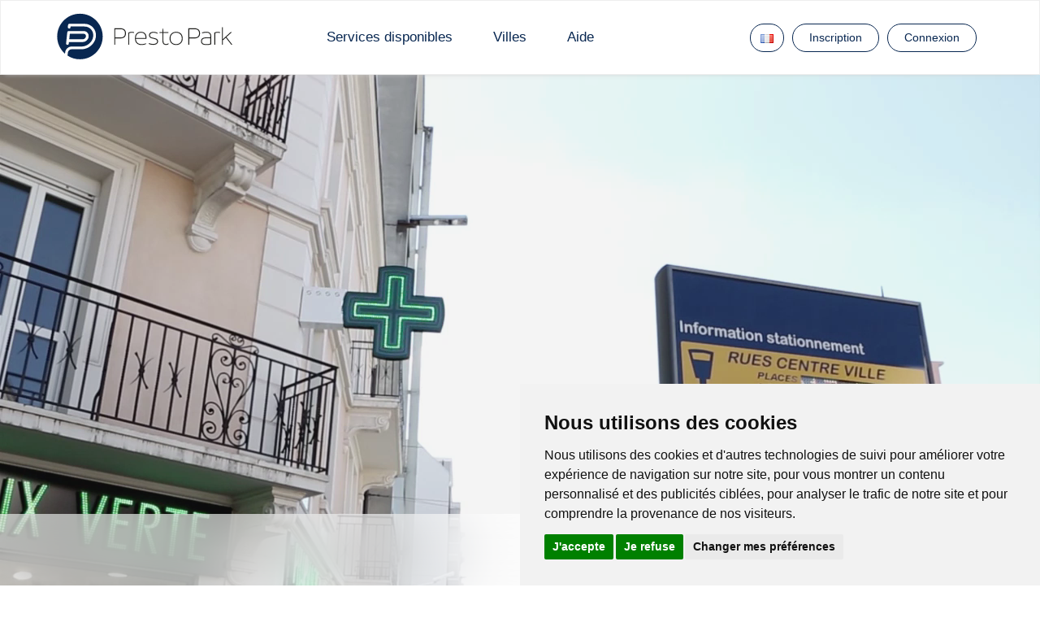

--- FILE ---
content_type: text/html; charset=utf-8
request_url: https://plevenon.prestopark.com/
body_size: 8855
content:
<!DOCTYPE html>
<html>
<!-- layout -->
<head>
  <title>PrestoPark - Plévenon - Le stationnement connecté</title>
  <meta charset="utf-8">
  <meta http-equiv="X-UA-Compatible" content="IE=edge">
  <meta name="viewport" content="width=device-width, initial-scale=1.0">
  <meta name="description" content="PrestoPark solutions de gestion du stationnement">
  <meta name="author" content="IEM SA">
  <meta name="version" content="4.1.25">
  <meta name="keywords" content="
    PrestoPark,
    stationnement,
    ticket virtuel, 
    Leman Express
    Gare Annemasse
    Genève
    Annemasse Genève
    Frontaliers
    Parking Genève
    P+R Genève
    Parking relais Genève
    Recharge véhicule électrique
    Borne recharge
    Parking Moto
    Parking frontalier
    Aller à Genève
    Travailler à Genève
    Stationner a Genève
    Se garer à Genève
    Parking Léman Express
    Tram Annemasse
    Tram Genève
    Transport Genève
    Transport Suisse
    Abonnement Léman Express
    Abonnement SNCF Genève
    Aéroport Genève
    Parc des Expo Genève
    Abonnement parking Genève
    Mont de Genève
    Séjour à Genève
    Week end a Genève
    Emploi Genève
  ">
  <meta name="apple-mobile-web-app-capable" content="yes">
  <meta name="mobile-web-app-capable" content="yes">
  <link rel="shortcut icon" href="/favicon.ico" type="image/x-icon; charset=binary">
  <link rel="stylesheet" media="screen" href="/css/portal-4.1.25.min.css"/>
</head>

<body class="home plevenon  locale-fr">
  
  <header class="header-main">
    <div class="navbar navbar-default" role="navigation">
      <div class="container">
        <div class="navbar-header">
          <button type="button" class="navbar-toggle" data-toggle="collapse" data-target=".navbar-collapse">
            <span class="sr-only">Basculer la navigation</span>
            <span class="icon-bar"></span>
            <span class="icon-bar"></span>
            <span class="icon-bar"></span>
          </button>
          <a class="navbar-brand" href="/">
            <div class="logos--presto-park_logo"></div>
          </a>
        </div>
        <div class="navbar-collapse collapse">
          <ul class="nav navbar-nav navbar-left">
            <!--<li class="dropdown">
              <a href="/avantages" class="js-activated " data-toggle="dropdown">Avantages</a>
              <ul class="dropdown-menu">
                <li>
                  <a href="/avantages/particulier">Particulier</a>
                </li>
                <li>
                  <a href="/avantages/entreprise">Entreprise</a>
                </li>
                <li>
                  <a href="/avantages/collectivite">Collectivité</a>
                </li>
              </ul>
            </li>-->
            <li class="dropdown">
              <a class="dropdown-toggle js-activated " data-toggle="dropdown" href="#">Services disponibles</a>
              

              <ul class="dropdown-menu">
                <li>
                  <a href="/fps">FPS (Amende)</a>
                </li>
                <li>
                  <a href="/application">Paiement mobile</a>
                </li>
                <li>
                  <a href="/electronic-desk">Guichet électronique</a>
                </li>
              </ul>

            </li>
            <li class="dropdown">
              <a href="/cities" class="">Villes</a>
            </li>
            <li class="dropdown">
              <a href="https://www.iemgroup.com/fr/faq-web/">Aide</a>
              <ul class="dropdown-menu">
                <li>
                  <a href="/help">Utilisation</a>
                </li>
              </ul>
            </li>
          </ul>
          <ul class="nav navbar-nav navbar-right">
            <li class="button dropdown language">
              <a href="#" class="js-activated">
                <div class="visible-xs"></div>
                <div class="flag flag-fr" style="margin-right: 0px !important;"></div>
              </a>
              <ul class="dropdown-menu">
                <li>
                  <a href="/fr-fr/">
                    <div class="flag flag-fr"></div>
                    <span>Français</span>
                  </a>
                </li>
                <li>
                  <a href="/en-fr/">
                    <div class="flag flag-au"></div>
                    <span>Anglais</span>
                  </a>
                </li>
                <li>
                  <a href="/de-fr/">
                    <div class="flag flag-de"></div>
                    <span>Allemand</span>
                  </a>
                </li>
                <li>
                  <a href="/es-fr/">
                    <div class="flag flag-es"></div>
                    <span>Espagnol</span>
                  </a>
                </li>
                <li>
                  <a href="/nb-fr/">
                    <div class="flag flag-nb"></div>
                    <span>Norvégien</span>
                  </a>
                </li>
                <li>
                  <a href="/it-fr/">
                    <div class="flag flag-it"></div>
                    <span>Italien</span>
                  </a>
                </li>
              </ul>
            </li>
              <!---->
              <li class="button register-btn">
                <a id="registerBtn" href="/inscription" >Inscription</a>
              </li>
              <!---->
              <li class="button login-btn">
                <a id="loginBtn" href="/connexion" class="">Connexion</a>
              </li>
          </ul>
        </div>
        <!--/.nav-collapse -->
      </div>
      <!--/.container-->
    </div>
    <!--navigation end-->
  </header>
  <!--header main end-->
  <!--alerts-->
      
  <!--/alerts-->
  <!-- Section Vidéo/Image -->
<div class="jumbotron hidden-xs hidden-sm">
  <div class="video-container2" style="position: relative; overflow: hidden; width: 100%; height: 700px;">
    <video id="delayedVideo" muted playsinline style="width: 100%; height: 100%; object-fit: cover; object-position: bottom;">
      <source src="//s3-eu-west-1.amazonaws.com/prestopark/prestopark.webm" type="video/webm">
      <source src="//s3-eu-west-1.amazonaws.com/prestopark/prestopark.mp4" type="video/mp4">
      Votre navigateur ne prend pas en charge les vidéos HTML5.
    </video>
  </div>
</div>

<div class="jumbotron visible-xs visible-sm image-container" style="background-image: url('//prestopark.s3.eu-west-1.amazonaws.com/prestopark.jpg'); background-size: cover; background-position: center; width: 100%; height: 700px;"></div>

<!-- Styles -->
<style>
  .jumbotron.hidden-xs.hidden-sm {
    position: relative; /* Pour permettre le positionnement absolu de l'overlay */
  }

  .jumbotron.hidden-xs.hidden-sm::before {
    content: "";
    position: absolute;
    top: 0;
    left: 0;
    width: 100%;
    height: 100%;
    background-color: #81818117; 
    z-index: 2;
    pointer-events: none;
  }

  .video-container2 video {
    position: relative;
    z-index: 1; 
  }

  .jumbotron {
    margin: 0;
    padding: 0;
    height: 700px !important;

  }

  .video-container2 video {
    display: block;
    width: 100%;
    height: 100%;
    object-fit: cover; /* La vidéo remplit l'espace, crop verticalement si nécessaire */
  }

  .image-container {
    background-repeat: no-repeat;
    background-size: cover; /* L'image couvre tout l'espace, crop verticalement si nécessaire */
    background-position: center;
    width: 100%; /* S'assure que l'image occupe toute la largeur */
    height: 700px; /* Ajustez cette valeur si vous voulez une hauteur différente */
  }

  @media (max-width: 768px) {
    .hidden-xs {
      display: none !important;
    }

    .visible-xs {
      display: block !important;
    }
  }

  @media (min-width: 769px) {
    .hidden-sm {
      display: block !important;
    }

    .visible-sm {
      display: none !important;
    }
  }
  @media (max-width: 1200px) { /* Définir la largeur maximale pour le mobile */
    .hidden-mb {
      display: none; /* Cacher l'élément */
    }
    .jumbotron {
      height: 300px !important;
    }
    .picto-right{
      display: none;
    }
  }
</style>

<!-- Script pour démarrer la vidéo avec un délai -->
<script>
  document.addEventListener("DOMContentLoaded", function () {
    const video = document.getElementById("delayedVideo");

    // Ajouter un délai de 5 secondes avant de démarrer la vidéo
    setTimeout(() => {
      video.play().catch((error) => {
        console.error("La vidéo n'a pas pu démarrer automatiquement :", error);
      });
    }, 1000); // 5000ms = 5 secondes
  });
</script>



</div>
  <style>
    .btn-primary:hover span {
      color: white !important; /* Change la couleur du texte */
    } 

    .jumbotron {
      color : #082751 !important;
    }
    .video-container {
      height: 700px !important;
    }
    .row.wow.animated.fadeInDown {
      animation-name: none !important;
    }
  </style>
<div class="container-fluid actions" style="background: rgba(255, 255, 255, 0.6) !important;backdrop-filter: blur(30px) !important; padding-left: 0px;padding-right: 0px; height: 180px !important; z-index: 3;
">
  <div class="row wow animated fadeInDown">
    <!-- <div class="space-1" style="background-color: #082751; height: 3px; width: auto;"></div> -->
    <div class="col-md-12 slogan text-center">
      <p style="color: #082751;font-size: clamp(20px, 2vw, 26px);">
          Le stationnement connecté
      </p>
    </div>
    <div class="container-center">
      <div class="row">
        <div class="col-lg-3 col-md-12 col-xs-12 col1" style="padding-right: 16px;padding-left: 44px;">
            <p style="margin: auto; margin-bottom: 10px;">
              <a class="btn btn-primary btn-lg icon-small_inscription fleche-droite" href="/inscription" role="button" style="white-space: nowrap;">
                <span style="color: #082751;font-size: clamp(16px, 2vw, 20px);">Je m&#x27;inscris en 1 minute</span>
                <i style="top: -1px!important;"class="picto-right pictos--icon_fleche-droite hidden-xs"></i>
              </a>
            </p>
        </div>
          <div class="col-lg-3 col-md-12 col-xs-12 col2" style="padding-right: 16px;padding-left: 44px;">
            <p style="margin: auto; margin-bottom: 10px;">
                <a class="btn btn-primary btn-lg icon-small_payer-fps fleche-droite text-white" href="/fps" role="button" style="white-space: nowrap;">
                  <span style="color: #082751;font-size: clamp(16px, 2vw, 20px);">Je saisis mon FPS (Amende)</span>
                  <i style="top: -1px!important;" class="picto-right pictos--icon_fleche-droite hidden-xs"></i>
                </a>
            </p>
          </div>
        <div class="col-lg-3 col-md-12 col-xs-12 col3" style="padding-right: 16px;padding-left: 44px;">
            <p style="margin: auto; margin-bottom: 10px;">
              <a class="btn btn-primary btn-lg icon-small_telecharger-app fleche-droite" href="/application" role="button" style="white-space: nowrap;">
                <span style="color: #082751;font-size: clamp(16px, 2vw, 20px);">Je télécharge l&#x27;application</span>
                <i style="top: -1px!important;" class="picto-right pictos--icon_fleche-droite hidden-xs"></i>
              </a>
            </p>
        </div>
      </div>
    </div>
    <div class="space-30 hidden-mb"></div>
    <div class="space-1" style="background-color: #082751; height: 3px; width: auto;"></div>
  </div>
</div>
<div class="container-fluid sub-section" style="padding: 0;">
  <!-- Étape 1 : Stationnement Mobile -->
  <section class="step-section" style="padding: 80px 0; background-color: white; color: #082751; padding-top : 100px !important;">
    <div class="container">
      <div class="row align-items-center">
        <div class="col-lg-6 col-md-12 wow fadeInLeft" data-wow-duration="0.5s" style="text-align: right;">
          <h2 style="font-size: 2.5em; font-weight: bold;">Le stationnement mobile</h2>
          <p style="font-size: 1.2em; line-height: 1.8;">
            Grâce à l&#x27;application PrestoPark, stationnez facilement en quelques clics, sans avoir besoin de ticket papier. Profitez d&#x27;une expérience simplifiée pour vos déplacements quotidiens.
          </p>
          <a href="/application" class="btn btn-primary" style="background-color: #082751; color: white; font-weight: bold; padding: 12px 24px; border-radius: 8px;">Découvrir l&#x27;application</a>
        </div>
        <div class="col-lg-6 col-md-12 wow fadeInRight" data-wow-duration="0.5s" style="text-align: center;padding-top: 10px; padding-bottom: 10px;">
          <img src="/img/entete-mobile-payment-mobile.jpg" alt="Stationnement Mobile" class="img-fluid" style="border-radius: 10px; box-shadow: 0px 4px 15px rgba(0, 0, 0, 0.4); max-width: 90%; height: auto;">
        </div>
      </div>
    </div>
  </section>

  <!-- Étape 2 : Gestion des FPS -->
  <section class="step-section" style="padding: 80px 0; background-color: #082751; color: white;">
    <div class="container">
      <div class="row align-items-center">
        <div class="col-lg-6 col-md-12 wow fadeInLeft" data-wow-duration="0.5s" style="text-align: center;padding-top: 10px; padding-bottom: 10px;">
          <img src="/img/entete-post-parking-package-mobile.jpg" alt="Gestion FPS" class="img-fluid" style="border-radius: 10px; box-shadow: 0px 4px 15px rgba(0, 0, 0, 0.4); max-width: 90%; height: auto;">
        </div>
        <div class="col-lg-6 col-md-12 wow fadeInRight" data-wow-duration="0.5s" style="text-align: left;">
          <h2 style="font-size: 2.5em; font-weight: bold;">La gestion des FPS en ligne</h2>
          <p style="font-size: 1.2em; line-height: 1.8;">
            Contestez ou payez vos amendes de stationnement directement en ligne sur une plateforme sécurisée. Simplifiez votre gestion administrative en quelques clics !
          </p>
          <a href="/fps" class="btn btn-light" style="background-color: white; color: #082751; font-weight: bold; padding: 12px 24px; border-radius: 8px;">En savoir plus</a>
        </div>
      </div>
    </div>
  </section>

  <!-- Étape 3 : Droits de Stationnement -->
  <section class="step-section" style="padding: 80px 0; background-color: white; color: #082751;">
    <div class="container">
      <div class="row align-items-center">
        <div class="col-lg-6 col-md-12 wow fadeInLeft" data-wow-duration="0.5s" style="text-align: right;">
          <h2 style="font-size: 2.5em; font-weight: bold;">Gestion des droits de stationnement</h2>
          <p style="font-size: 1.2em; line-height: 1.8;">
              Abonnements, tarifs spéciaux ou droits particuliers: gérez tout en ligne de manière intuitive. Profitez d&#x27;une solution moderne pour tous vos besoins de stationnement.
          </p>
          <a href="/electronic-desk" class="btn btn-primary" style="background-color: #082751; color: white; font-weight: bold; padding: 12px 24px; border-radius: 8px;">Explorer les options</a>
        </div>
        <div class="col-lg-6 col-md-12 wow fadeInRight" data-wow-duration="0.5s" style="text-align: center;padding-top: 10px; padding-bottom: 10px;">
          <img src="/img/entete-particulier-mobile.jpg" alt="Droits Stationnement" class="img-fluid" style="border-radius: 10px; box-shadow: 0px 4px 15px rgba(0, 0, 0, 0.4); max-width: 90%; height: auto; ">
        </div>
      </div>
    </div>
  </section>
  <div class="space-1" style="background-color: #082751; height: 3px; width: auto;"></div>
</div>



  <div class="container footer">
    <div id="footer">
      <div class="row">
            <div class="col-md-9 margin-btm-20">
              <div class="footer-col">
                <h3>A propos</h3>
                <p>
                  PrestoPark est une offre d’e-services accessibles en ligne et sur mobile destinée aux usagers du stationnement payant sur voirie. Que l&#x27;utilisateur soit un usager occasionnel, régulier ou simplement de passage en centre-ville, PrestoPark aide les automobilistes à stationner en toute sérénité en les guidant vers les places disponibles et en modernisant les moyens du paiement avec des titres de stationnement entièrement dématérialisés.
                  <br />PrestoPark est une marque d&#x27;IEM, entreprise franco-suisse spécialisée dans les solutions de gestion du stationnement payant sur voirie.<br /><br />
                    <noscript>Free cookie consent management tool by <a href="https://www.termsfeed.com/">TermsFeed</a></noscript>
                    <!-- End Cookie Consent by TermsFeed https://www.TermsFeed.com -->

                    <!-- Below is the link that users can use to open Preferences Center to change their preferences. Do not modify the ID parameter. Place it where appropriate, style it as needed. -->
                    <a href="#" id="open_preferences_center" style="font-size: 12px; bottom: 10px; left: 10px; z-index: 1000; color: #082751; border-radius: 5px; text-decoration: none;">Mettre à jour les préférences de cookies</a>
                    <!-- End Cookie Consent plugin -->
                </p>
              </div>
            </div>
            <div class="col-md-1 no-header">
              <div class="logos--presto-park_logo-blanc"></div>
            </div>
        <div class="col-md-2 no-header">
          <div class="footer-col legal">
            <p><a class="hover-color" href="https://www.iemgroup.com/fr/faq-web/" target="_blank">Nous contacter</a>
            <p>
              <a class="hover-color" href="/mentions-legales">Mentions légales</a>
            </p>
            <p>
              <a class="hover-color" href="/terms">Conditions d&#x27;utilisation</a>
            </p>
            <p>
              <a class="hover-color" href="/privacy">Politique de confidentialité</a>
            </p>
            <p class="copyright">&copy;2015 - <span id="year"></span>   IEM SA/SARL</p>
            <script>
              document.getElementById('year').textContent = new Date().getFullYear();
            </script>
            <p class="copyright current-city">Version : 4.1.25</p>
          </div>
        </div>
      </div>
    </div>
  </div>
  <a id="toTop" class="btn btn-default wow animated fadeInDown">Retour en haut de page</a>
  <script>
  (function(i, s, o, g, r, a, m) {
    i['GoogleAnalyticsObject'] = r;
    i[r] = i[r] || function() {
      (i[r].q = i[r].q || []).push(arguments)
    }, i[r].l = 1 * new Date();
    a = s.createElement(o),
      m = s.getElementsByTagName(o)[0];
    a.async = 1;
    a.src = g;
    m.parentNode.insertBefore(a, m)
  })(window, document, 'script', '//www.google-analytics.com/analytics.js', 'ga');
  ga('create', 'UA-10526385-6', 'auto');
  ga('send', 'pageview');
  var API_DOMAIN = "//www.prestopark.com/api";
  var LYRA_PROXY = 'https://payment-lyra-proxy.prestoplatform.io';
  var MAP_API_DOMAIN = "https://api.prestoplatform.io/v1";
  var COUNTRY = "fr";
  var DOMAIN_WWW = 'www.prestopark.com';
  var PRESTOPARK_API_DOMAIN = 'https://prestopark-api.prestoplatform.io';
  var MAPS_API_KEY = 'AIzaSyD0ko3AF10AaBkeuRbyGuy_T1uiS2xx5ak';
  </script>

  <!-- WTF exp <script async defer src="https://maps.googleapis.com/maps/api/js?v=3.exp&key="></script> -->
  <script async defer src="https://maps.googleapis.com/maps/api/js?key=AIzaSyD0ko3AF10AaBkeuRbyGuy_T1uiS2xx5ak"></script>
  <script src="https://unpkg.com/axios@1.0.0/dist/axios.min.js"></script>
  <script src="https://cdn.jsdelivr.net/lodash/4.16.4/lodash.min.js"></script>
  <script type="text/javascript" src="/js/portal-4.1.25.min.js"></script>
  <script>
  var $buoop = {c:2};
  function $buo_f(){
   var e = document.createElement("script");
   e.src = "//browser-update.org/update.min.js";
   document.body.appendChild(e);
  };
  try {document.addEventListener("DOMContentLoaded", $buo_f,false)}
  catch(e){window.attachEvent("onload", $buo_f)}
  </script>

  <!-- HTML5 Shim and Respond.js IE8 support of HTML5 elements and media queries -->
  <!--[if lt IE 9]>
        <script src="https://oss.maxcdn.com/libs/html5shiv/3.7.0/html5shiv.js"></script>
        <script src="https://oss.maxcdn.com/libs/respond.js/1.4.2/respond.min.js"></script>
    <![endif]-->
  <!-- Begin Cookie Consent plugin by Silktide - http://silktide.com/cookieconsent -->
  <!-- Cookie Consent by TermsFeed https://www.TermsFeed.com -->
  <script type="text/javascript" src="https://www.termsfeed.com/public/cookie-consent/4.1.0/cookie-consent.js" charset="UTF-8"></script>
  <script type="text/javascript" charset="UTF-8">
  document.addEventListener('DOMContentLoaded', function () {
  cookieconsent.run({"notice_banner_type":"simple","consent_type":"express","palette":"light","language":"fr","page_load_consent_levels":["strictly-necessary"],"notice_banner_reject_button_hide":false,"preferences_center_close_button_hide":false,"page_refresh_confirmation_buttons":false,"website_name":"prestopark.com","website_privacy_policy_url":"https://prestopark.com/privacy"});
  });
  </script>
    <script>
      var i18n = {
      message: {
        close: "Fermer"
      },
      intelligentGuidance: {
        unoccupied: "Libre",
        occupied: "Occupé",
        availability: "Disponibilité des places",
        total: "Nombre de places",
        detail: "Détail"
      },
      lastParkingMeasure: {
        label: "Statut",
        FREE: "Libre",
        OCCUPIED: "Occupé",
        UNDETERMINED: "Occupé",
        durationLabel: "Durée de stationnement",
        capteur:  "Capteur"
      }
    };
  </script>

  <style type="text/css">
    /* On screens that are 992px or less, edit the lang selector */
    @media (max-width: 992px){
      .navbar-right .dropdown-menu{ right: 0; left: 50px; }
    }
  </style>

<!--CHATBOT -->

<div class="help-container" id="help-container">
        <span class="help-text">Besoin d&#x27;aide ?</span>
    </div>
    <div class="chat-container" id="chat-container" style="display: none;">
        <div class="chat-header">
            <span class="chat-title">Demander de l&#x27;aide à PrestoBot</span>
            <span class="chat-help" id="help-icon">?</span>
            <span class="chat-close" id="chat-close">×</span>
            <div class="help-popup" id="help-popup">
                Ce bot vous aide à comprendre le fonctionnement du site PrestoPark et de l&#x27;application mobile PrestoPark. </br> </br>Posez-lui des questions et il fera de son mieux pour vous aider.
            </br>
            </br>
                 Si vous ne trouver pas de réponse à vos question, vous pouvez nous contacter sur notre formulaire via ce  <a href="https://prestopark.com/support" target="_blank">  lien</a>
            </div>
        </div>
        <div id="chatbox"></div>
        <div class="input-container">
            <input type="text" id="user-input" placeholder="Écrivez votre message ici..." />
            <button id="send-btn">  Envoyer </button>
        </div>
    </div>

<style>
  
.help-container {
    display: flex;
    align-items: center;
    cursor: pointer;
    padding: 10px 20px;
    border: 2px solid #232653;
    border-radius: 25px;
    background-color: #fff;
    box-shadow: 0 4px 8px rgba(0, 0, 0, 0.1);
    transition: background-color 0.3s, transform 0.3s;
    position: fixed;
    bottom: 20px;
    right: 20px;
}

.help-container:hover {
    background-color: #f0f0f0;
    transform: scale(1.05);
}

.help-icon {
    font-size: 24px;
    color: #232653;
    margin-right: 15px;
}

.help-icon:hover {
    color: #ddd;
}

.help-text {
    font-size: 18px;
    color: #232653;
}

.chat-container {
    width: 100%;
    max-width: 500px; /* Augmenter la largeur maximale */
    background-color: #232653;
    border-radius: 8px;
    box-shadow: 0 4px 8px rgba(0, 0, 0, 0.1);
    display: flex;
    flex-direction: column;
    overflow: hidden;
    height: 80vh; /* Fixer la hauteur de la chatbox */
    opacity: 0;
    transform: translateY(20px);
    transition: opacity 0.5s, transform 0.5s;
    position: fixed;
    bottom: 20px;
    right: 20px;
    z-index: 1000;
}

@media (max-width: 768px) {
    .chat-container {
        max-width: 90%;
        height: 70vh; /* Ajuster la hauteur pour les écrans plus petits */
    }

    .help-container {
        bottom: 10px;
        right: 10px;
        padding: 8px 16px;
    }

    .input-container {
        padding: 10px;
        height: 50px; /* Ajuster la hauteur pour les écrans plus petits */
    }

    #send-btn {
        padding: 0px 22px;
    }
}

.chat-container.show {
    opacity: 1;
    transform: translateY(0);
}

.chat-header {
    background-color: #232653;
    color: white;
    padding: 10px 20px;
    display: flex;
    justify-content: space-between;
    align-items: center;
    border-bottom: 1px solid #ccc;
    position: relative;
}

.chat-title {
    font-size: 18px;
    font-weight: bold;
    flex-grow: 1;
}

.chat-help {
    font-size: 18px;
    cursor: pointer;
    margin-right: 10px; /* Ajuster la marge pour l'espacement */
}

.chat-help:hover {
    color: #ddd;
}

.chat-close {
    font-size: 24px;
    cursor: pointer;
    margin-right: 0; /* Supprimer la marge droite de la croix */
}

.chat-close:hover {
    color: #ddd;
}

.help-popup {
    display: none;
    position: absolute;
    top: 30px;
    right: 20px;
    background-color: #fff;
    color: #000;
    padding: 10px;
    border: 1px solid #ccc;
    border-radius: 5px;
    width: 300px;
    box-shadow: 0 4px 8px rgba(0, 0, 0, 0.1);
    z-index: 1000;
}

#chatbox {
    flex: 1;
    padding: 20px;
    overflow-y: auto;
    background-color: white;
    display: flex;
    flex-direction: column;
    height: calc(100% - 140px); /* Ajuster en fonction de la hauteur des autres éléments */
}

.message {
    margin: 10px 0;
    padding: 10px;
    border-radius: 20px;
    max-width: 80%;
    position: relative;
    white-space: pre-wrap;
    display: flex;
    align-items: center;
}

.user {
    background-color: #d3d3d3;
    align-self: flex-end;
    text-align: right;
    border-bottom-right-radius: 0;
}

.bot {
    background-color: #add8e6;
    align-self: flex-start;
    text-align: left;
    border-bottom-left-radius: 0;
    padding-left: 20px; /* Adjust padding to make space for the logo */
    margin-left: 50px; /* Adjust margin to make space for the logo */
}

.bot .message-content {
    flex: 1;
}

.bot .bot-logo {
    position: absolute;
    left: -50px; /* Adjust this value based on the logo size */
    top: 50%;
    transform: translateY(-50%);
    width: 40px; /* Adjust based on desired logo size */
    height: 40px;
    background: url('img/logo.png') no-repeat center center; /* Path to the transparent logo */
    background-size: contain;
}

.input-container {
    display: flex;
    border-top: 1px solid #ccc;
    background-color: #232653;
    padding: 10px;
    height: 60px; /* Fixer la hauteur de l'input-container */
}

#user-input {
    flex: 1;
    padding: 15px;
    border: none;
    outline: none;
    font-size: 16px;
    color: #232653;
}

#send-btn {
    padding: 0px 22px;
    background-color: #4CAF50;
    color: white;
    border: none;
    cursor: pointer;
}

#send-btn:hover {
    background-color: #45a049;
}

.spinner {
    border: 4px solid rgba(0, 0, 0, 0.1);
    width: 24px;
    height: 24px;
    border-radius: 50%;
    border-left-color: #add8e6;
    animation: spin 1s linear infinite;
}

@keyframes spin {
    0% {
        transform: rotate(0deg);
    }
    100% {
        transform: rotate(360deg);
    }
}


</style>

<script>
  
let chatboxOpenedOnce = false;

async function sendMessage(message, isInitialMessage = false) {
    const chatbox = document.getElementById('chatbox');
    let userInput = '';

    if (!isInitialMessage) {
        userInput = document.getElementById('user-input').value;
        if (userInput.trim() === '') return;

        const userMessage = document.createElement('div');
        userMessage.classList.add('message', 'user');
        userMessage.textContent = userInput;
        chatbox.appendChild(userMessage);

        document.getElementById('user-input').value = '';
    } else {
        userInput = message;
    }

    const botTyping = document.createElement('div');
    botTyping.classList.add('message', 'bot');
    botTyping.innerHTML = '<div class="spinner"></div>';
    chatbox.appendChild(botTyping);
    chatbox.scrollTop = chatbox.scrollHeight;

    const response = await fetch('/chat', {
        method: 'POST',
        headers: {
            'Content-Type': 'application/json'
        },
        body: JSON.stringify({ message: userInput })
    });

    const data = await response.json();
    chatbox.removeChild(botTyping);

    const botMessage = document.createElement('div');
    botMessage.classList.add('message', 'bot');
    botMessage.innerHTML = `<div class="bot-logo"></div><div class="message-content">${formatMessage(data.reply)}</div>`;
    chatbox.appendChild(botMessage);

    chatbox.scrollTop = chatbox.scrollHeight;
}

// Formatage du message du bot pour améliorer la lisibilité et rendre les liens cliquables
function formatMessage(message) {
    // Remplacer les listes numérotées par des puces et s'assurer que le texte reste sur la même ligne
    message = message.replace(/(\d+)\.\s/g, '• ');

    // Rendre les liens cliquables et s'assurer qu'ils ne sont pas dupliqués, ajout d'un espace après chaque URL
    message = message.replace(/(\bhttps?:\/\/[^\s]+)/g, function(url) {
        return `<a href="${url}" target="_blank">${url}</a> `;
    });

    // Remplacer les retours à la ligne excessifs par un seul retour à la ligne
    message = message.replace(/(\.|\?|\!)(\s|$)/g, '$1<br>');

    // Supprimer les doubles retours à la ligne pour éviter les espaces excessifs
    message = message.replace(/<br>(\s*<br>)+/g, '<br>');

    return message;
}

// Afficher et masquer l'explication du bot au clic
function toggleBotInfo() {
    const helpPopup = document.getElementById('help-popup');
    if (helpPopup.style.display === 'block') {
        helpPopup.style.display = 'none';
    } else {
        helpPopup.style.display = 'block';
    }
}

// Afficher la chatbox au clic sur le point d'interrogation
function showChatbox() {
    const helpContainer = document.getElementById('help-container');
    const chatContainer = document.getElementById('chat-container');
    helpContainer.style.display = 'none';
    chatContainer.style.display = 'flex';
    setTimeout(() => chatContainer.classList.add('show'), 10); // Ajouter la classe avec un léger délai pour activer l'animation
    if (!chatboxOpenedOnce) {
        sendMessage("Bonjour, Tu dois te présenter à l&#x27;usager et lui proposer ton aide pour PrestoPark et le stationnement.", true);
        chatboxOpenedOnce = true;
    }
}

// Fermer la chatbox et revenir à l'état initial
function closeChatbox() {
    const helpContainer = document.getElementById('help-container');
    const chatContainer = document.getElementById('chat-container');
    chatContainer.classList.remove('show');
    setTimeout(() => {
        chatContainer.style.display = 'none';
        helpContainer.style.display = 'flex';
    }, 500); // Délai pour correspondre à la durée de l'animation
}

// Ajouter les événements
window.onload = function() {
    document.getElementById('help-container').addEventListener('click', showChatbox);
    document.getElementById('help-icon').addEventListener('click', toggleBotInfo);
    document.getElementById('chat-close').addEventListener('click', closeChatbox);
    document.addEventListener('click', (event) => {
        const helpPopup = document.getElementById('help-popup');
        const helpIcon = document.getElementById('help-icon');
        if (!helpPopup.contains(event.target) && !helpIcon.contains(event.target)) {
            helpPopup.style.display = 'none';
        }
    });
};

document.getElementById('send-btn').addEventListener('click', () => sendMessage());
document.getElementById('user-input').addEventListener('keydown', (event) => {
    if (event.key === 'Enter') {
        sendMessage();
    }
});

</script>

</body>

</html>


--- FILE ---
content_type: text/css; charset=UTF-8
request_url: https://plevenon.prestopark.com/css/portal-4.1.25.min.css
body_size: 43787
content:
@charset "UTF-8";/*!
 * Bootstrap v3.3.5 (http://getbootstrap.com)
 * Copyright 2011-2015 Twitter, Inc.
 * Licensed under MIT (https://github.com/twbs/bootstrap/blob/master/LICENSE)
 *//*! normalize.css v3.0.3 | MIT License | github.com/necolas/normalize.css */html{font-family:sans-serif;-webkit-text-size-adjust:100%;-ms-text-size-adjust:100%}body{margin:0}article,aside,details,figcaption,figure,footer,header,hgroup,main,menu,nav,section,summary{display:block}audio,canvas,progress,video{display:inline-block;vertical-align:baseline}audio:not([controls]){display:none;height:0}[hidden],template{display:none}a{background-color:transparent}a:active,a:hover{outline:0}abbr[title]{border-bottom:1px dotted}b,strong{font-weight:700}dfn{font-style:italic}h1{margin:.67em 0;font-size:2em}mark{color:#000;background:#ff0}small{font-size:80%}sub,sup{position:relative;font-size:75%;line-height:0;vertical-align:baseline}sup{top:-.5em}sub{bottom:-.25em}img{border:0}svg:not(:root){overflow:hidden}figure{margin:1em 40px}hr{height:0;-webkit-box-sizing:content-box;-moz-box-sizing:content-box;box-sizing:content-box}pre{overflow:auto}code,kbd,pre,samp{font-family:monospace,monospace;font-size:1em}button,input,optgroup,select,textarea{margin:0;font:inherit;color:inherit}button{overflow:visible}button,select{text-transform:none}button,html input[type=button],input[type=reset],input[type=submit]{-webkit-appearance:button;cursor:pointer}button[disabled],html input[disabled]{cursor:default}button::-moz-focus-inner,input::-moz-focus-inner{padding:0;border:0}input{line-height:normal}input[type=checkbox],input[type=radio]{-webkit-box-sizing:border-box;-moz-box-sizing:border-box;box-sizing:border-box;padding:0}input[type=number]::-webkit-inner-spin-button,input[type=number]::-webkit-outer-spin-button{height:auto}input[type=search]{-webkit-box-sizing:content-box;-moz-box-sizing:content-box;box-sizing:content-box;-webkit-appearance:textfield}input[type=search]::-webkit-search-cancel-button,input[type=search]::-webkit-search-decoration{-webkit-appearance:none}fieldset{padding:.35em .625em .75em;margin:0 2px;border:1px solid silver}legend{padding:0;border:0}textarea{overflow:auto}optgroup{font-weight:700}table{border-spacing:0;border-collapse:collapse}td,th{padding:0}/*! Source: https://github.com/h5bp/html5-boilerplate/blob/master/src/css/main.css */@media print{*,:after,:before{color:#000!important;text-shadow:none!important;background:0 0!important;-webkit-box-shadow:none!important;box-shadow:none!important}a,a:visited{text-decoration:underline}a[href]:after{content:" (" attr(href) ")"}abbr[title]:after{content:" (" attr(title) ")"}a[href^="#"]:after,a[href^="javascript:"]:after{content:""}blockquote,pre{border:1px solid #999;page-break-inside:avoid}thead{display:table-header-group}img,tr{page-break-inside:avoid}img{max-width:100%!important}h2,h3,p{orphans:3;widows:3}h2,h3{page-break-after:avoid}.navbar{display:none}.btn>.caret,.dropup>.btn>.caret{border-top-color:#000!important}.label{border:1px solid #000}.table{border-collapse:collapse!important}.table td,.table th{background-color:#fff!important}.table-bordered td,.table-bordered th{border:1px solid #ddd!important}}@font-face{font-family:'Glyphicons Halflings';src:url(../fonts/glyphicons-halflings-regular.eot);src:url(../fonts/glyphicons-halflings-regular.eot?#iefix) format('embedded-opentype'),url(../fonts/glyphicons-halflings-regular.woff2) format('woff2'),url(../fonts/glyphicons-halflings-regular.woff) format('woff'),url(../fonts/glyphicons-halflings-regular.ttf) format('truetype'),url(../fonts/glyphicons-halflings-regular.svg#glyphicons_halflingsregular) format('svg')}.glyphicon{position:relative;top:1px;display:inline-block;font-family:'Glyphicons Halflings';font-style:normal;font-weight:400;line-height:1;-webkit-font-smoothing:antialiased;-moz-osx-font-smoothing:grayscale}.glyphicon-asterisk:before{content:"\2a"}.glyphicon-plus:before{content:"\2b"}.glyphicon-eur:before,.glyphicon-euro:before{content:"\20ac"}.glyphicon-minus:before{content:"\2212"}.glyphicon-cloud:before{content:"\2601"}.glyphicon-envelope:before{content:"\2709"}.glyphicon-pencil:before{content:"\270f"}.glyphicon-glass:before{content:"\e001"}.glyphicon-music:before{content:"\e002"}.glyphicon-search:before{content:"\e003"}.glyphicon-heart:before{content:"\e005"}.glyphicon-star:before{content:"\e006"}.glyphicon-star-empty:before{content:"\e007"}.glyphicon-user:before{content:"\e008"}.glyphicon-film:before{content:"\e009"}.glyphicon-th-large:before{content:"\e010"}.glyphicon-th:before{content:"\e011"}.glyphicon-th-list:before{content:"\e012"}.glyphicon-ok:before{content:"\e013"}.glyphicon-remove:before{content:"\e014"}.glyphicon-zoom-in:before{content:"\e015"}.glyphicon-zoom-out:before{content:"\e016"}.glyphicon-off:before{content:"\e017"}.glyphicon-signal:before{content:"\e018"}.glyphicon-cog:before{content:"\e019"}.glyphicon-trash:before{content:"\e020"}.glyphicon-home:before{content:"\e021"}.glyphicon-file:before{content:"\e022"}.glyphicon-time:before{content:"\e023"}.glyphicon-road:before{content:"\e024"}.glyphicon-download-alt:before{content:"\e025"}.glyphicon-download:before{content:"\e026"}.glyphicon-upload:before{content:"\e027"}.glyphicon-inbox:before{content:"\e028"}.glyphicon-play-circle:before{content:"\e029"}.glyphicon-repeat:before{content:"\e030"}.glyphicon-refresh:before{content:"\e031"}.glyphicon-list-alt:before{content:"\e032"}.glyphicon-lock:before{content:"\e033"}.glyphicon-flag:before{content:"\e034"}.glyphicon-headphones:before{content:"\e035"}.glyphicon-volume-off:before{content:"\e036"}.glyphicon-volume-down:before{content:"\e037"}.glyphicon-volume-up:before{content:"\e038"}.glyphicon-qrcode:before{content:"\e039"}.glyphicon-barcode:before{content:"\e040"}.glyphicon-tag:before{content:"\e041"}.glyphicon-tags:before{content:"\e042"}.glyphicon-book:before{content:"\e043"}.glyphicon-bookmark:before{content:"\e044"}.glyphicon-print:before{content:"\e045"}.glyphicon-camera:before{content:"\e046"}.glyphicon-font:before{content:"\e047"}.glyphicon-bold:before{content:"\e048"}.glyphicon-italic:before{content:"\e049"}.glyphicon-text-height:before{content:"\e050"}.glyphicon-text-width:before{content:"\e051"}.glyphicon-align-left:before{content:"\e052"}.glyphicon-align-center:before{content:"\e053"}.glyphicon-align-right:before{content:"\e054"}.glyphicon-align-justify:before{content:"\e055"}.glyphicon-list:before{content:"\e056"}.glyphicon-indent-left:before{content:"\e057"}.glyphicon-indent-right:before{content:"\e058"}.glyphicon-facetime-video:before{content:"\e059"}.glyphicon-picture:before{content:"\e060"}.glyphicon-map-marker:before{content:"\e062"}.glyphicon-adjust:before{content:"\e063"}.glyphicon-tint:before{content:"\e064"}.glyphicon-edit:before{content:"\e065"}.glyphicon-share:before{content:"\e066"}.glyphicon-check:before{content:"\e067"}.glyphicon-move:before{content:"\e068"}.glyphicon-step-backward:before{content:"\e069"}.glyphicon-fast-backward:before{content:"\e070"}.glyphicon-backward:before{content:"\e071"}.glyphicon-play:before{content:"\e072"}.glyphicon-pause:before{content:"\e073"}.glyphicon-stop:before{content:"\e074"}.glyphicon-forward:before{content:"\e075"}.glyphicon-fast-forward:before{content:"\e076"}.glyphicon-step-forward:before{content:"\e077"}.glyphicon-eject:before{content:"\e078"}.glyphicon-chevron-left:before{content:"\e079"}.glyphicon-chevron-right:before{content:"\e080"}.glyphicon-plus-sign:before{content:"\e081"}.glyphicon-minus-sign:before{content:"\e082"}.glyphicon-remove-sign:before{content:"\e083"}.glyphicon-ok-sign:before{content:"\e084"}.glyphicon-question-sign:before{content:"\e085"}.glyphicon-info-sign:before{content:"\e086"}.glyphicon-screenshot:before{content:"\e087"}.glyphicon-remove-circle:before{content:"\e088"}.glyphicon-ok-circle:before{content:"\e089"}.glyphicon-ban-circle:before{content:"\e090"}.glyphicon-arrow-left:before{content:"\e091"}.glyphicon-arrow-right:before{content:"\e092"}.glyphicon-arrow-up:before{content:"\e093"}.glyphicon-arrow-down:before{content:"\e094"}.glyphicon-share-alt:before{content:"\e095"}.glyphicon-resize-full:before{content:"\e096"}.glyphicon-resize-small:before{content:"\e097"}.glyphicon-exclamation-sign:before{content:"\e101"}.glyphicon-gift:before{content:"\e102"}.glyphicon-leaf:before{content:"\e103"}.glyphicon-fire:before{content:"\e104"}.glyphicon-eye-open:before{content:"\e105"}.glyphicon-eye-close:before{content:"\e106"}.glyphicon-warning-sign:before{content:"\e107"}.glyphicon-plane:before{content:"\e108"}.glyphicon-calendar:before{content:"\e109"}.glyphicon-random:before{content:"\e110"}.glyphicon-comment:before{content:"\e111"}.glyphicon-magnet:before{content:"\e112"}.glyphicon-chevron-up:before{content:"\e113"}.glyphicon-chevron-down:before{content:"\e114"}.glyphicon-retweet:before{content:"\e115"}.glyphicon-shopping-cart:before{content:"\e116"}.glyphicon-folder-close:before{content:"\e117"}.glyphicon-folder-open:before{content:"\e118"}.glyphicon-resize-vertical:before{content:"\e119"}.glyphicon-resize-horizontal:before{content:"\e120"}.glyphicon-hdd:before{content:"\e121"}.glyphicon-bullhorn:before{content:"\e122"}.glyphicon-bell:before{content:"\e123"}.glyphicon-certificate:before{content:"\e124"}.glyphicon-thumbs-up:before{content:"\e125"}.glyphicon-thumbs-down:before{content:"\e126"}.glyphicon-hand-right:before{content:"\e127"}.glyphicon-hand-left:before{content:"\e128"}.glyphicon-hand-up:before{content:"\e129"}.glyphicon-hand-down:before{content:"\e130"}.glyphicon-circle-arrow-right:before{content:"\e131"}.glyphicon-circle-arrow-left:before{content:"\e132"}.glyphicon-circle-arrow-up:before{content:"\e133"}.glyphicon-circle-arrow-down:before{content:"\e134"}.glyphicon-globe:before{content:"\e135"}.glyphicon-wrench:before{content:"\e136"}.glyphicon-tasks:before{content:"\e137"}.glyphicon-filter:before{content:"\e138"}.glyphicon-briefcase:before{content:"\e139"}.glyphicon-fullscreen:before{content:"\e140"}.glyphicon-dashboard:before{content:"\e141"}.glyphicon-paperclip:before{content:"\e142"}.glyphicon-heart-empty:before{content:"\e143"}.glyphicon-link:before{content:"\e144"}.glyphicon-phone:before{content:"\e145"}.glyphicon-pushpin:before{content:"\e146"}.glyphicon-usd:before{content:"\e148"}.glyphicon-gbp:before{content:"\e149"}.glyphicon-sort:before{content:"\e150"}.glyphicon-sort-by-alphabet:before{content:"\e151"}.glyphicon-sort-by-alphabet-alt:before{content:"\e152"}.glyphicon-sort-by-order:before{content:"\e153"}.glyphicon-sort-by-order-alt:before{content:"\e154"}.glyphicon-sort-by-attributes:before{content:"\e155"}.glyphicon-sort-by-attributes-alt:before{content:"\e156"}.glyphicon-unchecked:before{content:"\e157"}.glyphicon-expand:before{content:"\e158"}.glyphicon-collapse-down:before{content:"\e159"}.glyphicon-collapse-up:before{content:"\e160"}.glyphicon-log-in:before{content:"\e161"}.glyphicon-flash:before{content:"\e162"}.glyphicon-log-out:before{content:"\e163"}.glyphicon-new-window:before{content:"\e164"}.glyphicon-record:before{content:"\e165"}.glyphicon-save:before{content:"\e166"}.glyphicon-open:before{content:"\e167"}.glyphicon-saved:before{content:"\e168"}.glyphicon-import:before{content:"\e169"}.glyphicon-export:before{content:"\e170"}.glyphicon-send:before{content:"\e171"}.glyphicon-floppy-disk:before{content:"\e172"}.glyphicon-floppy-saved:before{content:"\e173"}.glyphicon-floppy-remove:before{content:"\e174"}.glyphicon-floppy-save:before{content:"\e175"}.glyphicon-floppy-open:before{content:"\e176"}.glyphicon-credit-card:before{content:"\e177"}.glyphicon-transfer:before{content:"\e178"}.glyphicon-cutlery:before{content:"\e179"}.glyphicon-header:before{content:"\e180"}.glyphicon-compressed:before{content:"\e181"}.glyphicon-earphone:before{content:"\e182"}.glyphicon-phone-alt:before{content:"\e183"}.glyphicon-tower:before{content:"\e184"}.glyphicon-stats:before{content:"\e185"}.glyphicon-sd-video:before{content:"\e186"}.glyphicon-hd-video:before{content:"\e187"}.glyphicon-subtitles:before{content:"\e188"}.glyphicon-sound-stereo:before{content:"\e189"}.glyphicon-sound-dolby:before{content:"\e190"}.glyphicon-sound-5-1:before{content:"\e191"}.glyphicon-sound-6-1:before{content:"\e192"}.glyphicon-sound-7-1:before{content:"\e193"}.glyphicon-copyright-mark:before{content:"\e194"}.glyphicon-registration-mark:before{content:"\e195"}.glyphicon-cloud-download:before{content:"\e197"}.glyphicon-cloud-upload:before{content:"\e198"}.glyphicon-tree-conifer:before{content:"\e199"}.glyphicon-tree-deciduous:before{content:"\e200"}.glyphicon-cd:before{content:"\e201"}.glyphicon-save-file:before{content:"\e202"}.glyphicon-open-file:before{content:"\e203"}.glyphicon-level-up:before{content:"\e204"}.glyphicon-copy:before{content:"\e205"}.glyphicon-paste:before{content:"\e206"}.glyphicon-alert:before{content:"\e209"}.glyphicon-equalizer:before{content:"\e210"}.glyphicon-king:before{content:"\e211"}.glyphicon-queen:before{content:"\e212"}.glyphicon-pawn:before{content:"\e213"}.glyphicon-bishop:before{content:"\e214"}.glyphicon-knight:before{content:"\e215"}.glyphicon-baby-formula:before{content:"\e216"}.glyphicon-tent:before{content:"\26fa"}.glyphicon-blackboard:before{content:"\e218"}.glyphicon-bed:before{content:"\e219"}.glyphicon-apple:before{content:"\f8ff"}.glyphicon-erase:before{content:"\e221"}.glyphicon-hourglass:before{content:"\231b"}.glyphicon-lamp:before{content:"\e223"}.glyphicon-duplicate:before{content:"\e224"}.glyphicon-piggy-bank:before{content:"\e225"}.glyphicon-scissors:before{content:"\e226"}.glyphicon-bitcoin:before{content:"\e227"}.glyphicon-btc:before{content:"\e227"}.glyphicon-xbt:before{content:"\e227"}.glyphicon-yen:before{content:"\00a5"}.glyphicon-jpy:before{content:"\00a5"}.glyphicon-ruble:before{content:"\20bd"}.glyphicon-rub:before{content:"\20bd"}.glyphicon-scale:before{content:"\e230"}.glyphicon-ice-lolly:before{content:"\e231"}.glyphicon-ice-lolly-tasted:before{content:"\e232"}.glyphicon-education:before{content:"\e233"}.glyphicon-option-horizontal:before{content:"\e234"}.glyphicon-option-vertical:before{content:"\e235"}.glyphicon-menu-hamburger:before{content:"\e236"}.glyphicon-modal-window:before{content:"\e237"}.glyphicon-oil:before{content:"\e238"}.glyphicon-grain:before{content:"\e239"}.glyphicon-sunglasses:before{content:"\e240"}.glyphicon-text-size:before{content:"\e241"}.glyphicon-text-color:before{content:"\e242"}.glyphicon-text-background:before{content:"\e243"}.glyphicon-object-align-top:before{content:"\e244"}.glyphicon-object-align-bottom:before{content:"\e245"}.glyphicon-object-align-horizontal:before{content:"\e246"}.glyphicon-object-align-left:before{content:"\e247"}.glyphicon-object-align-vertical:before{content:"\e248"}.glyphicon-object-align-right:before{content:"\e249"}.glyphicon-triangle-right:before{content:"\e250"}.glyphicon-triangle-left:before{content:"\e251"}.glyphicon-triangle-bottom:before{content:"\e252"}.glyphicon-triangle-top:before{content:"\e253"}.glyphicon-console:before{content:"\e254"}.glyphicon-superscript:before{content:"\e255"}.glyphicon-subscript:before{content:"\e256"}.glyphicon-menu-left:before{content:"\e257"}.glyphicon-menu-right:before{content:"\e258"}.glyphicon-menu-down:before{content:"\e259"}.glyphicon-menu-up:before{content:"\e260"}*{-webkit-box-sizing:border-box;-moz-box-sizing:border-box;box-sizing:border-box}:after,:before{-webkit-box-sizing:border-box;-moz-box-sizing:border-box;box-sizing:border-box}html{font-size:10px;-webkit-tap-highlight-color:transparent}body{font-family:"Helvetica Neue",Helvetica,Arial,sans-serif;font-size:14px;line-height:1.42857143;color:#333;background-color:#fff}button,input,select,textarea{font-family:inherit;font-size:inherit;line-height:inherit}a{color:#337ab7;text-decoration:none}a:focus,a:hover{color:#23527c;text-decoration:underline}a:focus{outline:thin dotted;outline:5px auto -webkit-focus-ring-color;outline-offset:-2px}figure{margin:0}img{vertical-align:middle}.carousel-inner>.item>a>img,.carousel-inner>.item>img,.img-responsive,.thumbnail a>img,.thumbnail>img{display:block;max-width:100%;height:auto}.img-rounded{border-radius:6px}.img-thumbnail{display:inline-block;max-width:100%;height:auto;padding:4px;line-height:1.42857143;background-color:#fff;border:1px solid #ddd;border-radius:4px;-webkit-transition:all .2s ease-in-out;-o-transition:all .2s ease-in-out;transition:all .2s ease-in-out}.img-circle{border-radius:50%}hr{margin-top:20px;margin-bottom:20px;border:0;border-top:1px solid #eee}.sr-only{position:absolute;width:1px;height:1px;padding:0;margin:-1px;overflow:hidden;clip:rect(0,0,0,0);border:0}.sr-only-focusable:active,.sr-only-focusable:focus{position:static;width:auto;height:auto;margin:0;overflow:visible;clip:auto}[role=button]{cursor:pointer}.h1,.h2,.h3,.h4,.h5,.h6,h1,h2,h3,h4,h5,h6{font-family:inherit;font-weight:500;line-height:1.1;color:inherit}.h1 .small,.h1 small,.h2 .small,.h2 small,.h3 .small,.h3 small,.h4 .small,.h4 small,.h5 .small,.h5 small,.h6 .small,.h6 small,h1 .small,h1 small,h2 .small,h2 small,h3 .small,h3 small,h4 .small,h4 small,h5 .small,h5 small,h6 .small,h6 small{font-weight:400;line-height:1;color:#777}.h1,.h2,.h3,h1,h2,h3{margin-top:20px;margin-bottom:10px}.h1 .small,.h1 small,.h2 .small,.h2 small,.h3 .small,.h3 small,h1 .small,h1 small,h2 .small,h2 small,h3 .small,h3 small{font-size:65%}.h4,.h5,.h6,h4,h5,h6{margin-top:10px;margin-bottom:10px}.h4 .small,.h4 small,.h5 .small,.h5 small,.h6 .small,.h6 small,h4 .small,h4 small,h5 .small,h5 small,h6 .small,h6 small{font-size:75%}.h1,h1{font-size:36px}.h2,h2{font-size:30px}.h3,h3{font-size:24px}.h4,h4{font-size:18px}.h5,h5{font-size:14px}.h6,h6{font-size:12px}p{margin:0 0 10px}.lead{margin-bottom:20px;font-size:16px;font-weight:300;line-height:1.4}@media (min-width:768px){.lead{font-size:21px}}.small,small{font-size:85%}.mark,mark{padding:.2em;background-color:#fcf8e3}.text-left{text-align:left}.text-right{text-align:right}.text-center{text-align:center}.text-justify{text-align:justify}.text-nowrap{white-space:nowrap}.text-lowercase{text-transform:lowercase}.text-uppercase{text-transform:uppercase}.text-capitalize{text-transform:capitalize}.text-muted{color:#777}.text-primary{color:#337ab7}a.text-primary:focus,a.text-primary:hover{color:#286090}.text-success{color:#3c763d}a.text-success:focus,a.text-success:hover{color:#2b542c}.text-info{color:#31708f}a.text-info:focus,a.text-info:hover{color:#245269}.text-warning{color:#8a6d3b}a.text-warning:focus,a.text-warning:hover{color:#66512c}.text-danger{color:#a94442}a.text-danger:focus,a.text-danger:hover{color:#843534}.bg-primary{color:#fff;background-color:#337ab7}a.bg-primary:focus,a.bg-primary:hover{background-color:#286090}.bg-success{background-color:#dff0d8}a.bg-success:focus,a.bg-success:hover{background-color:#c1e2b3}.bg-info{background-color:#d9edf7}a.bg-info:focus,a.bg-info:hover{background-color:#afd9ee}.bg-warning{background-color:#fcf8e3}a.bg-warning:focus,a.bg-warning:hover{background-color:#f7ecb5}.bg-danger{background-color:#f2dede}a.bg-danger:focus,a.bg-danger:hover{background-color:#e4b9b9}.page-header{padding-bottom:9px;margin:40px 0 20px;border-bottom:1px solid #eee}ol,ul{margin-top:0;margin-bottom:10px}ol ol,ol ul,ul ol,ul ul{margin-bottom:0}.list-unstyled{padding-left:0;list-style:none}.list-inline{padding-left:0;margin-left:-5px;list-style:none}.list-inline>li{display:inline-block;padding-right:5px;padding-left:5px}dl{margin-top:0;margin-bottom:20px}dd,dt{line-height:1.42857143}dt{font-weight:700}dd{margin-left:0}@media (min-width:768px){.dl-horizontal dt{float:left;width:160px;overflow:hidden;clear:left;text-align:right;text-overflow:ellipsis;white-space:nowrap}.dl-horizontal dd{margin-left:180px}}abbr[data-original-title],abbr[title]{cursor:help;border-bottom:1px dotted #777}.initialism{font-size:90%;text-transform:uppercase}blockquote{padding:10px 20px;margin:0 0 20px;font-size:17.5px;border-left:5px solid #eee}blockquote ol:last-child,blockquote p:last-child,blockquote ul:last-child{margin-bottom:0}blockquote .small,blockquote footer,blockquote small{display:block;font-size:80%;line-height:1.42857143;color:#777}blockquote .small:before,blockquote footer:before,blockquote small:before{content:'\2014 \00A0'}.blockquote-reverse,blockquote.pull-right{padding-right:15px;padding-left:0;text-align:right;border-right:5px solid #eee;border-left:0}.blockquote-reverse .small:before,.blockquote-reverse footer:before,.blockquote-reverse small:before,blockquote.pull-right .small:before,blockquote.pull-right footer:before,blockquote.pull-right small:before{content:''}.blockquote-reverse .small:after,.blockquote-reverse footer:after,.blockquote-reverse small:after,blockquote.pull-right .small:after,blockquote.pull-right footer:after,blockquote.pull-right small:after{content:'\00A0 \2014'}address{margin-bottom:20px;font-style:normal;line-height:1.42857143}code,kbd,pre,samp{font-family:Menlo,Monaco,Consolas,"Courier New",monospace}code{padding:2px 4px;font-size:90%;color:#c7254e;background-color:#f9f2f4;border-radius:4px}kbd{padding:2px 4px;font-size:90%;color:#fff;background-color:#333;border-radius:3px;-webkit-box-shadow:inset 0 -1px 0 rgba(0,0,0,.25);box-shadow:inset 0 -1px 0 rgba(0,0,0,.25)}kbd kbd{padding:0;font-size:100%;font-weight:700;-webkit-box-shadow:none;box-shadow:none}pre{display:block;padding:9.5px;margin:0 0 10px;font-size:13px;line-height:1.42857143;color:#333;word-break:break-all;word-wrap:break-word;background-color:#f5f5f5;border:1px solid #ccc;border-radius:4px}pre code{padding:0;font-size:inherit;color:inherit;white-space:pre-wrap;background-color:transparent;border-radius:0}.pre-scrollable{max-height:340px;overflow-y:scroll}.container{padding-right:15px;padding-left:15px;margin-right:auto;margin-left:auto}@media (min-width:768px){.container{width:750px}}@media (min-width:992px){.container{width:970px}}@media (min-width:1200px){.container{width:1170px}}.container-fluid{padding-right:15px;padding-left:15px;margin-right:auto;margin-left:auto}.row{margin-left:-15px}.col-lg-1,.col-lg-10,.col-lg-11,.col-lg-12,.col-lg-2,.col-lg-3,.col-lg-4,.col-lg-5,.col-lg-6,.col-lg-7,.col-lg-8,.col-lg-9,.col-md-1,.col-md-10,.col-md-11,.col-md-12,.col-md-2,.col-md-3,.col-md-4,.col-md-5,.col-md-6,.col-md-7,.col-md-8,.col-md-9,.col-sm-1,.col-sm-10,.col-sm-11,.col-sm-12,.col-sm-2,.col-sm-3,.col-sm-4,.col-sm-5,.col-sm-6,.col-sm-7,.col-sm-8,.col-sm-9,.col-xs-1,.col-xs-10,.col-xs-11,.col-xs-12,.col-xs-2,.col-xs-3,.col-xs-4,.col-xs-5,.col-xs-6,.col-xs-7,.col-xs-8,.col-xs-9{position:relative;min-height:1px;padding-right:15px;padding-left:15px}.col-xs-1,.col-xs-10,.col-xs-11,.col-xs-12,.col-xs-2,.col-xs-3,.col-xs-4,.col-xs-5,.col-xs-6,.col-xs-7,.col-xs-8,.col-xs-9{float:left}.col-xs-12{width:100%}.col-xs-11{width:91.66666667%}.col-xs-10{width:83.33333333%}.col-xs-9{width:75%}.col-xs-8{width:66.66666667%}.col-xs-7{width:58.33333333%}.col-xs-6{width:50%}.col-xs-5{width:41.66666667%}.col-xs-4{width:33.33333333%}.col-xs-3{width:25%}.col-xs-2{width:16.66666667%}.col-xs-1{width:8.33333333%}.col-xs-pull-12{right:100%}.col-xs-pull-11{right:91.66666667%}.col-xs-pull-10{right:83.33333333%}.col-xs-pull-9{right:75%}.col-xs-pull-8{right:66.66666667%}.col-xs-pull-7{right:58.33333333%}.col-xs-pull-6{right:50%}.col-xs-pull-5{right:41.66666667%}.col-xs-pull-4{right:33.33333333%}.col-xs-pull-3{right:25%}.col-xs-pull-2{right:16.66666667%}.col-xs-pull-1{right:8.33333333%}.col-xs-pull-0{right:auto}.col-xs-push-12{left:100%}.col-xs-push-11{left:91.66666667%}.col-xs-push-10{left:83.33333333%}.col-xs-push-9{left:75%}.col-xs-push-8{left:66.66666667%}.col-xs-push-7{left:58.33333333%}.col-xs-push-6{left:50%}.col-xs-push-5{left:41.66666667%}.col-xs-push-4{left:33.33333333%}.col-xs-push-3{left:25%}.col-xs-push-2{left:16.66666667%}.col-xs-push-1{left:8.33333333%}.col-xs-push-0{left:auto}.col-xs-offset-12{margin-left:100%}.col-xs-offset-11{margin-left:91.66666667%}.col-xs-offset-10{margin-left:83.33333333%}.col-xs-offset-9{margin-left:75%}.col-xs-offset-8{margin-left:66.66666667%}.col-xs-offset-7{margin-left:58.33333333%}.col-xs-offset-6{margin-left:50%}.col-xs-offset-5{margin-left:41.66666667%}.col-xs-offset-4{margin-left:33.33333333%}.col-xs-offset-3{margin-left:25%}.col-xs-offset-2{margin-left:16.66666667%}.col-xs-offset-1{margin-left:8.33333333%}.col-xs-offset-0{margin-left:0}@media (min-width:768px){.col-sm-1,.col-sm-10,.col-sm-11,.col-sm-12,.col-sm-2,.col-sm-3,.col-sm-4,.col-sm-5,.col-sm-6,.col-sm-7,.col-sm-8,.col-sm-9{float:left}.col-sm-12{width:100%}.col-sm-11{width:91.66666667%}.col-sm-10{width:83.33333333%}.col-sm-9{width:75%}.col-sm-8{width:66.66666667%}.col-sm-7{width:58.33333333%}.col-sm-6{width:50%}.col-sm-5{width:41.66666667%}.col-sm-4{width:33.33333333%}.col-sm-3{width:25%}.col-sm-2{width:16.66666667%}.col-sm-1{width:8.33333333%}.col-sm-pull-12{right:100%}.col-sm-pull-11{right:91.66666667%}.col-sm-pull-10{right:83.33333333%}.col-sm-pull-9{right:75%}.col-sm-pull-8{right:66.66666667%}.col-sm-pull-7{right:58.33333333%}.col-sm-pull-6{right:50%}.col-sm-pull-5{right:41.66666667%}.col-sm-pull-4{right:33.33333333%}.col-sm-pull-3{right:25%}.col-sm-pull-2{right:16.66666667%}.col-sm-pull-1{right:8.33333333%}.col-sm-pull-0{right:auto}.col-sm-push-12{left:100%}.col-sm-push-11{left:91.66666667%}.col-sm-push-10{left:83.33333333%}.col-sm-push-9{left:75%}.col-sm-push-8{left:66.66666667%}.col-sm-push-7{left:58.33333333%}.col-sm-push-6{left:50%}.col-sm-push-5{left:41.66666667%}.col-sm-push-4{left:33.33333333%}.col-sm-push-3{left:25%}.col-sm-push-2{left:16.66666667%}.col-sm-push-1{left:8.33333333%}.col-sm-push-0{left:auto}.col-sm-offset-12{margin-left:100%}.col-sm-offset-11{margin-left:91.66666667%}.col-sm-offset-10{margin-left:83.33333333%}.col-sm-offset-9{margin-left:75%}.col-sm-offset-8{margin-left:66.66666667%}.col-sm-offset-7{margin-left:58.33333333%}.col-sm-offset-6{margin-left:50%}.col-sm-offset-5{margin-left:41.66666667%}.col-sm-offset-4{margin-left:33.33333333%}.col-sm-offset-3{margin-left:25%}.col-sm-offset-2{margin-left:16.66666667%}.col-sm-offset-1{margin-left:8.33333333%}.col-sm-offset-0{margin-left:0}}@media (min-width:992px){.col-md-1,.col-md-10,.col-md-11,.col-md-12,.col-md-2,.col-md-3,.col-md-4,.col-md-5,.col-md-6,.col-md-7,.col-md-8,.col-md-9{float:left}.col-md-12{width:100%}.col-md-11{width:91.66666667%}.col-md-10{width:83.33333333%}.col-md-9{width:75%}.col-md-8{width:66.66666667%}.col-md-7{width:58.33333333%}.col-md-6{width:50%}.col-md-5{width:41.66666667%}.col-md-4{width:33.33333333%}.col-md-3{width:25%}.col-md-2{width:16.66666667%}.col-md-1{width:8.33333333%}.col-md-pull-12{right:100%}.col-md-pull-11{right:91.66666667%}.col-md-pull-10{right:83.33333333%}.col-md-pull-9{right:75%}.col-md-pull-8{right:66.66666667%}.col-md-pull-7{right:58.33333333%}.col-md-pull-6{right:50%}.col-md-pull-5{right:41.66666667%}.col-md-pull-4{right:33.33333333%}.col-md-pull-3{right:25%}.col-md-pull-2{right:16.66666667%}.col-md-pull-1{right:8.33333333%}.col-md-pull-0{right:auto}.col-md-push-12{left:100%}.col-md-push-11{left:91.66666667%}.col-md-push-10{left:83.33333333%}.col-md-push-9{left:75%}.col-md-push-8{left:66.66666667%}.col-md-push-7{left:58.33333333%}.col-md-push-6{left:50%}.col-md-push-5{left:41.66666667%}.col-md-push-4{left:33.33333333%}.col-md-push-3{left:25%}.col-md-push-2{left:16.66666667%}.col-md-push-1{left:8.33333333%}.col-md-push-0{left:auto}.col-md-offset-12{margin-left:100%}.col-md-offset-11{margin-left:91.66666667%}.col-md-offset-10{margin-left:83.33333333%}.col-md-offset-9{margin-left:75%}.col-md-offset-8{margin-left:66.66666667%}.col-md-offset-7{margin-left:58.33333333%}.col-md-offset-6{margin-left:50%}.col-md-offset-5{margin-left:41.66666667%}.col-md-offset-4{margin-left:33.33333333%}.col-md-offset-3{margin-left:25%}.col-md-offset-2{margin-left:16.66666667%}.col-md-offset-1{margin-left:8.33333333%}.col-md-offset-0{margin-left:0}}@media (min-width:1200px){.col-lg-1,.col-lg-10,.col-lg-11,.col-lg-12,.col-lg-2,.col-lg-3,.col-lg-4,.col-lg-5,.col-lg-6,.col-lg-7,.col-lg-8,.col-lg-9{float:left}.col-lg-12{width:100%}.col-lg-11{width:91.66666667%}.col-lg-10{width:83.33333333%}.col-lg-9{width:75%}.col-lg-8{width:66.66666667%}.col-lg-7{width:58.33333333%}.col-lg-6{width:50%}.col-lg-5{width:41.66666667%}.col-lg-4{width:33.33333333%}.col-lg-3{width:25%}.col-lg-2{width:16.66666667%}.col-lg-1{width:8.33333333%}.col-lg-pull-12{right:100%}.col-lg-pull-11{right:91.66666667%}.col-lg-pull-10{right:83.33333333%}.col-lg-pull-9{right:75%}.col-lg-pull-8{right:66.66666667%}.col-lg-pull-7{right:58.33333333%}.col-lg-pull-6{right:50%}.col-lg-pull-5{right:41.66666667%}.col-lg-pull-4{right:33.33333333%}.col-lg-pull-3{right:25%}.col-lg-pull-2{right:16.66666667%}.col-lg-pull-1{right:8.33333333%}.col-lg-pull-0{right:auto}.col-lg-push-12{left:100%}.col-lg-push-11{left:91.66666667%}.col-lg-push-10{left:83.33333333%}.col-lg-push-9{left:75%}.col-lg-push-8{left:66.66666667%}.col-lg-push-7{left:58.33333333%}.col-lg-push-6{left:50%}.col-lg-push-5{left:41.66666667%}.col-lg-push-4{left:33.33333333%}.col-lg-push-3{left:25%}.col-lg-push-2{left:16.66666667%}.col-lg-push-1{left:8.33333333%}.col-lg-push-0{left:auto}.col-lg-offset-12{margin-left:100%}.col-lg-offset-11{margin-left:91.66666667%}.col-lg-offset-10{margin-left:83.33333333%}.col-lg-offset-9{margin-left:75%}.col-lg-offset-8{margin-left:66.66666667%}.col-lg-offset-7{margin-left:58.33333333%}.col-lg-offset-6{margin-left:50%}.col-lg-offset-5{margin-left:41.66666667%}.col-lg-offset-4{margin-left:33.33333333%}.col-lg-offset-3{margin-left:25%}.col-lg-offset-2{margin-left:16.66666667%}.col-lg-offset-1{margin-left:8.33333333%}.col-lg-offset-0{margin-left:0}}table{background-color:transparent}caption{padding-top:8px;padding-bottom:8px;color:#777;text-align:left}th{text-align:left}.table{width:100%;max-width:100%;margin-bottom:20px}.table>tbody>tr>td,.table>tbody>tr>th,.table>tfoot>tr>td,.table>tfoot>tr>th,.table>thead>tr>td,.table>thead>tr>th{padding:8px;line-height:1.42857143;vertical-align:top;border-top:1px solid #ddd}.table>thead>tr>th{vertical-align:bottom;border-bottom:2px solid #ddd}.table>caption+thead>tr:first-child>td,.table>caption+thead>tr:first-child>th,.table>colgroup+thead>tr:first-child>td,.table>colgroup+thead>tr:first-child>th,.table>thead:first-child>tr:first-child>td,.table>thead:first-child>tr:first-child>th{border-top:0}.table>tbody+tbody{border-top:2px solid #ddd}.table .table{background-color:#fff}.table-condensed>tbody>tr>td,.table-condensed>tbody>tr>th,.table-condensed>tfoot>tr>td,.table-condensed>tfoot>tr>th,.table-condensed>thead>tr>td,.table-condensed>thead>tr>th{padding:5px}.table-bordered{border:1px solid #ddd}.table-bordered>tbody>tr>td,.table-bordered>tbody>tr>th,.table-bordered>tfoot>tr>td,.table-bordered>tfoot>tr>th,.table-bordered>thead>tr>td,.table-bordered>thead>tr>th{border:1px solid #ddd}.table-bordered>thead>tr>td,.table-bordered>thead>tr>th{border-bottom-width:2px}.table-striped>tbody>tr:nth-of-type(odd){background-color:#f9f9f9}.table-hover>tbody>tr:hover{background-color:#f5f5f5}table col[class*=col-]{position:static;display:table-column;float:none}table td[class*=col-],table th[class*=col-]{position:static;display:table-cell;float:none}.table>tbody>tr.active>td,.table>tbody>tr.active>th,.table>tbody>tr>td.active,.table>tbody>tr>th.active,.table>tfoot>tr.active>td,.table>tfoot>tr.active>th,.table>tfoot>tr>td.active,.table>tfoot>tr>th.active,.table>thead>tr.active>td,.table>thead>tr.active>th,.table>thead>tr>td.active,.table>thead>tr>th.active{background-color:#f5f5f5}.table-hover>tbody>tr.active:hover>td,.table-hover>tbody>tr.active:hover>th,.table-hover>tbody>tr:hover>.active,.table-hover>tbody>tr>td.active:hover,.table-hover>tbody>tr>th.active:hover{background-color:#e8e8e8}.table>tbody>tr.success>td,.table>tbody>tr.success>th,.table>tbody>tr>td.success,.table>tbody>tr>th.success,.table>tfoot>tr.success>td,.table>tfoot>tr.success>th,.table>tfoot>tr>td.success,.table>tfoot>tr>th.success,.table>thead>tr.success>td,.table>thead>tr.success>th,.table>thead>tr>td.success,.table>thead>tr>th.success{background-color:#dff0d8}.table-hover>tbody>tr.success:hover>td,.table-hover>tbody>tr.success:hover>th,.table-hover>tbody>tr:hover>.success,.table-hover>tbody>tr>td.success:hover,.table-hover>tbody>tr>th.success:hover{background-color:#d0e9c6}.table>tbody>tr.info>td,.table>tbody>tr.info>th,.table>tbody>tr>td.info,.table>tbody>tr>th.info,.table>tfoot>tr.info>td,.table>tfoot>tr.info>th,.table>tfoot>tr>td.info,.table>tfoot>tr>th.info,.table>thead>tr.info>td,.table>thead>tr.info>th,.table>thead>tr>td.info,.table>thead>tr>th.info{background-color:#d9edf7}.table-hover>tbody>tr.info:hover>td,.table-hover>tbody>tr.info:hover>th,.table-hover>tbody>tr:hover>.info,.table-hover>tbody>tr>td.info:hover,.table-hover>tbody>tr>th.info:hover{background-color:#c4e3f3}.table>tbody>tr.warning>td,.table>tbody>tr.warning>th,.table>tbody>tr>td.warning,.table>tbody>tr>th.warning,.table>tfoot>tr.warning>td,.table>tfoot>tr.warning>th,.table>tfoot>tr>td.warning,.table>tfoot>tr>th.warning,.table>thead>tr.warning>td,.table>thead>tr.warning>th,.table>thead>tr>td.warning,.table>thead>tr>th.warning{background-color:#fcf8e3}.table-hover>tbody>tr.warning:hover>td,.table-hover>tbody>tr.warning:hover>th,.table-hover>tbody>tr:hover>.warning,.table-hover>tbody>tr>td.warning:hover,.table-hover>tbody>tr>th.warning:hover{background-color:#faf2cc}.table>tbody>tr.danger>td,.table>tbody>tr.danger>th,.table>tbody>tr>td.danger,.table>tbody>tr>th.danger,.table>tfoot>tr.danger>td,.table>tfoot>tr.danger>th,.table>tfoot>tr>td.danger,.table>tfoot>tr>th.danger,.table>thead>tr.danger>td,.table>thead>tr.danger>th,.table>thead>tr>td.danger,.table>thead>tr>th.danger{background-color:#f2dede}.table-hover>tbody>tr.danger:hover>td,.table-hover>tbody>tr.danger:hover>th,.table-hover>tbody>tr:hover>.danger,.table-hover>tbody>tr>td.danger:hover,.table-hover>tbody>tr>th.danger:hover{background-color:#ebcccc}.table-responsive{min-height:.01%;overflow-x:auto}@media screen and (max-width:767px){.table-responsive{width:100%;margin-bottom:15px;overflow-y:hidden;-ms-overflow-style:-ms-autohiding-scrollbar;border:1px solid #ddd}.table-responsive>.table{margin-bottom:0}.table-responsive>.table>tbody>tr>td,.table-responsive>.table>tbody>tr>th,.table-responsive>.table>tfoot>tr>td,.table-responsive>.table>tfoot>tr>th,.table-responsive>.table>thead>tr>td,.table-responsive>.table>thead>tr>th{white-space:nowrap}.table-responsive>.table-bordered{border:0}.table-responsive>.table-bordered>tbody>tr>td:first-child,.table-responsive>.table-bordered>tbody>tr>th:first-child,.table-responsive>.table-bordered>tfoot>tr>td:first-child,.table-responsive>.table-bordered>tfoot>tr>th:first-child,.table-responsive>.table-bordered>thead>tr>td:first-child,.table-responsive>.table-bordered>thead>tr>th:first-child{border-left:0}.table-responsive>.table-bordered>tbody>tr>td:last-child,.table-responsive>.table-bordered>tbody>tr>th:last-child,.table-responsive>.table-bordered>tfoot>tr>td:last-child,.table-responsive>.table-bordered>tfoot>tr>th:last-child,.table-responsive>.table-bordered>thead>tr>td:last-child,.table-responsive>.table-bordered>thead>tr>th:last-child{border-right:0}.table-responsive>.table-bordered>tbody>tr:last-child>td,.table-responsive>.table-bordered>tbody>tr:last-child>th,.table-responsive>.table-bordered>tfoot>tr:last-child>td,.table-responsive>.table-bordered>tfoot>tr:last-child>th{border-bottom:0}}fieldset{min-width:0;padding:0;margin:0;border:0}legend{display:block;width:100%;padding:0;margin-bottom:20px;font-size:21px;line-height:inherit;color:#333;border:0;border-bottom:1px solid #e5e5e5}label{display:inline-block;max-width:100%;margin-bottom:5px;font-weight:700}input[type=search]{-webkit-box-sizing:border-box;-moz-box-sizing:border-box;box-sizing:border-box}input[type=checkbox],input[type=radio]{margin:4px 0 0;line-height:normal}input[type=file]{display:block}input[type=range]{display:block;width:100%}select[multiple],select[size]{height:auto}input[type=checkbox]:focus,input[type=file]:focus,input[type=radio]:focus{outline:thin dotted;outline:5px auto -webkit-focus-ring-color;outline-offset:-2px}output{display:block;padding-top:7px;font-size:14px;line-height:1.42857143;color:#555}.form-control{display:block;width:100%;height:34px;padding:6px 12px;font-size:14px;line-height:1.42857143;color:#555;background-color:#fff;background-image:none;border:1px solid #ccc;border-radius:4px;-webkit-box-shadow:inset 0 1px 1px rgba(0,0,0,.075);box-shadow:inset 0 1px 1px rgba(0,0,0,.075);-webkit-transition:border-color ease-in-out .15s,-webkit-box-shadow ease-in-out .15s;-o-transition:border-color ease-in-out .15s,box-shadow ease-in-out .15s;transition:border-color ease-in-out .15s,box-shadow ease-in-out .15s}.form-control:focus{border-color:#66afe9;outline:0;-webkit-box-shadow:inset 0 1px 1px rgba(0,0,0,.075),0 0 8px rgba(102,175,233,.6);box-shadow:inset 0 1px 1px rgba(0,0,0,.075),0 0 8px rgba(102,175,233,.6)}.form-control::-moz-placeholder{color:#999;opacity:1}.form-control:-ms-input-placeholder{color:#999}.form-control::-webkit-input-placeholder{color:#999}.form-control[disabled],.form-control[readonly],fieldset[disabled] .form-control{background-color:#eee;opacity:1}.form-control[disabled],fieldset[disabled] .form-control{cursor:not-allowed}textarea.form-control{height:auto}input[type=search]{-webkit-appearance:none}@media screen and (-webkit-min-device-pixel-ratio:0){input[type=date].form-control,input[type=datetime-local].form-control,input[type=month].form-control,input[type=time].form-control{line-height:34px}.input-group-sm input[type=date],.input-group-sm input[type=datetime-local],.input-group-sm input[type=month],.input-group-sm input[type=time],input[type=date].input-sm,input[type=datetime-local].input-sm,input[type=month].input-sm,input[type=time].input-sm{line-height:30px}.input-group-lg input[type=date],.input-group-lg input[type=datetime-local],.input-group-lg input[type=month],.input-group-lg input[type=time],input[type=date].input-lg,input[type=datetime-local].input-lg,input[type=month].input-lg,input[type=time].input-lg{line-height:46px}}.form-group{margin-bottom:15px}.checkbox,.radio{position:relative;display:block;margin-top:10px;margin-bottom:10px}.checkbox label,.radio label{min-height:20px;padding-left:20px;margin-bottom:0;font-weight:400;cursor:pointer}.checkbox input[type=checkbox],.checkbox-inline input[type=checkbox],.radio input[type=radio],.radio-inline input[type=radio]{position:absolute;margin-left:-20px}.checkbox+.checkbox,.radio+.radio{margin-top:-5px}.checkbox-inline,.radio-inline{position:relative;display:inline-block;padding-left:20px;margin-bottom:0;font-weight:400;vertical-align:middle;cursor:pointer}.checkbox-inline+.checkbox-inline,.radio-inline+.radio-inline{margin-top:0;margin-left:10px}fieldset[disabled] input[type=checkbox],fieldset[disabled] input[type=radio],input[type=checkbox].disabled,input[type=checkbox][disabled],input[type=radio].disabled,input[type=radio][disabled]{cursor:not-allowed}.checkbox-inline.disabled,.radio-inline.disabled,fieldset[disabled] .checkbox-inline,fieldset[disabled] .radio-inline{cursor:not-allowed}.checkbox.disabled label,.radio.disabled label,fieldset[disabled] .checkbox label,fieldset[disabled] .radio label{cursor:not-allowed}.form-control-static{min-height:34px;padding-top:7px;padding-bottom:7px;margin-bottom:0}.form-control-static.input-lg,.form-control-static.input-sm{padding-right:0;padding-left:0}.input-sm{height:30px;padding:5px 10px;font-size:12px;line-height:1.5;border-radius:3px}select.input-sm{height:30px;line-height:30px}select[multiple].input-sm,textarea.input-sm{height:auto}.form-group-sm .form-control{height:30px;padding:5px 10px;font-size:12px;line-height:1.5;border-radius:3px}.form-group-sm select.form-control{height:30px;line-height:30px}.form-group-sm select[multiple].form-control,.form-group-sm textarea.form-control{height:auto}.form-group-sm .form-control-static{height:30px;min-height:32px;padding:6px 10px;font-size:12px;line-height:1.5}.input-lg{height:46px;padding:10px 16px;font-size:18px;line-height:1.3333333;border-radius:6px}select.input-lg{height:46px;line-height:46px}select[multiple].input-lg,textarea.input-lg{height:auto}.form-group-lg .form-control{height:46px;padding:10px 16px;font-size:18px;line-height:1.3333333;border-radius:6px}.form-group-lg select.form-control{height:46px;line-height:46px}.form-group-lg select[multiple].form-control,.form-group-lg textarea.form-control{height:auto}.form-group-lg .form-control-static{height:46px;min-height:38px;padding:11px 16px;font-size:18px;line-height:1.3333333}.has-feedback{position:relative}.has-feedback .form-control{padding-right:42.5px}.form-control-feedback{position:absolute;top:0;right:0;z-index:2;display:block;width:34px;height:34px;line-height:34px;text-align:center;pointer-events:none}.form-group-lg .form-control+.form-control-feedback,.input-group-lg+.form-control-feedback,.input-lg+.form-control-feedback{width:46px;height:46px;line-height:46px}.form-group-sm .form-control+.form-control-feedback,.input-group-sm+.form-control-feedback,.input-sm+.form-control-feedback{width:30px;height:30px;line-height:30px}.has-success .checkbox,.has-success .checkbox-inline,.has-success .control-label,.has-success .help-block,.has-success .radio,.has-success .radio-inline,.has-success.checkbox label,.has-success.checkbox-inline label,.has-success.radio label,.has-success.radio-inline label{color:#3c763d}.has-success .form-control{border-color:#3c763d;-webkit-box-shadow:inset 0 1px 1px rgba(0,0,0,.075);box-shadow:inset 0 1px 1px rgba(0,0,0,.075)}.has-success .form-control:focus{border-color:#2b542c;-webkit-box-shadow:inset 0 1px 1px rgba(0,0,0,.075),0 0 6px #67b168;box-shadow:inset 0 1px 1px rgba(0,0,0,.075),0 0 6px #67b168}.has-success .input-group-addon{color:#3c763d;background-color:#dff0d8;border-color:#3c763d}.has-success .form-control-feedback{color:#3c763d}.has-warning .checkbox,.has-warning .checkbox-inline,.has-warning .control-label,.has-warning .help-block,.has-warning .radio,.has-warning .radio-inline,.has-warning.checkbox label,.has-warning.checkbox-inline label,.has-warning.radio label,.has-warning.radio-inline label{color:#8a6d3b}.has-warning .form-control{border-color:#8a6d3b;-webkit-box-shadow:inset 0 1px 1px rgba(0,0,0,.075);box-shadow:inset 0 1px 1px rgba(0,0,0,.075)}.has-warning .form-control:focus{border-color:#66512c;-webkit-box-shadow:inset 0 1px 1px rgba(0,0,0,.075),0 0 6px #c0a16b;box-shadow:inset 0 1px 1px rgba(0,0,0,.075),0 0 6px #c0a16b}.has-warning .input-group-addon{color:#8a6d3b;background-color:#fcf8e3;border-color:#8a6d3b}.has-warning .form-control-feedback{color:#8a6d3b}.has-error .checkbox,.has-error .checkbox-inline,.has-error .control-label,.has-error .help-block,.has-error .radio,.has-error .radio-inline,.has-error.checkbox label,.has-error.checkbox-inline label,.has-error.radio label,.has-error.radio-inline label{color:#a94442}.has-error .form-control{border-color:#a94442;-webkit-box-shadow:inset 0 1px 1px rgba(0,0,0,.075);box-shadow:inset 0 1px 1px rgba(0,0,0,.075)}.has-error .form-control:focus{border-color:#843534;-webkit-box-shadow:inset 0 1px 1px rgba(0,0,0,.075),0 0 6px #ce8483;box-shadow:inset 0 1px 1px rgba(0,0,0,.075),0 0 6px #ce8483}.has-error .input-group-addon{color:#a94442;background-color:#f2dede;border-color:#a94442}.has-error .form-control-feedback{color:#a94442}.has-feedback label~.form-control-feedback{top:25px}.has-feedback label.sr-only~.form-control-feedback{top:0}.help-block{display:block;margin-top:5px;margin-bottom:10px;color:#737373}@media (min-width:768px){.form-inline .form-group{display:inline-block;margin-bottom:0;vertical-align:middle}.form-inline .form-control{display:inline-block;width:auto;vertical-align:middle}.form-inline .form-control-static{display:inline-block}.form-inline .input-group{display:inline-table;vertical-align:middle}.form-inline .input-group .form-control,.form-inline .input-group .input-group-addon,.form-inline .input-group .input-group-btn{width:auto}.form-inline .input-group>.form-control{width:100%}.form-inline .control-label{margin-bottom:0;vertical-align:middle}.form-inline .checkbox,.form-inline .radio{display:inline-block;margin-top:0;margin-bottom:0;vertical-align:middle}.form-inline .checkbox label,.form-inline .radio label{padding-left:0}.form-inline .checkbox input[type=checkbox],.form-inline .radio input[type=radio]{position:relative;margin-left:0}.form-inline .has-feedback .form-control-feedback{top:0}}.form-horizontal .checkbox,.form-horizontal .checkbox-inline,.form-horizontal .radio,.form-horizontal .radio-inline{padding-top:7px;margin-top:0;margin-bottom:0}.form-horizontal .checkbox,.form-horizontal .radio{min-height:27px}.form-horizontal .form-group{margin-right:-15px;margin-left:-15px}@media (min-width:768px){.form-horizontal .control-label{padding-top:7px;margin-bottom:0;text-align:right}}.form-horizontal .has-feedback .form-control-feedback{right:15px}@media (min-width:768px){.form-horizontal .form-group-lg .control-label{padding-top:14.33px;font-size:18px}}@media (min-width:768px){.form-horizontal .form-group-sm .control-label{padding-top:6px;font-size:12px}}.btn{display:inline-block;padding:6px 12px;margin-bottom:0;font-size:14px;font-weight:400;line-height:1.42857143;text-align:center;white-space:nowrap;vertical-align:middle;-ms-touch-action:manipulation;touch-action:manipulation;cursor:pointer;-webkit-user-select:none;-moz-user-select:none;-ms-user-select:none;user-select:none;background-image:none;border:1px solid transparent;border-radius:4px}.btn.active.focus,.btn.active:focus,.btn.focus,.btn:active.focus,.btn:active:focus,.btn:focus{outline:thin dotted;outline:5px auto -webkit-focus-ring-color;outline-offset:-2px}.btn.focus,.btn:focus,.btn:hover{color:#333;text-decoration:none}.btn.active,.btn:active{background-image:none;outline:0;-webkit-box-shadow:inset 0 3px 5px rgba(0,0,0,.125);box-shadow:inset 0 3px 5px rgba(0,0,0,.125)}.btn.disabled,.btn[disabled],fieldset[disabled] .btn{cursor:not-allowed;-webkit-box-shadow:none;box-shadow:none;opacity:.65}a.btn.disabled,fieldset[disabled] a.btn{pointer-events:none}.btn-default{color:#333;background-color:#fff;border-color:#ccc}.btn-default.focus,.btn-default:focus{color:#333;background-color:#e6e6e6;border-color:#8c8c8c}.btn-default:hover{color:#333;background-color:#e6e6e6;border-color:#adadad}.btn-default.active,.btn-default:active,.open>.dropdown-toggle.btn-default{color:#333;background-color:#e6e6e6;border-color:#adadad}.btn-default.active.focus,.btn-default.active:focus,.btn-default.active:hover,.btn-default:active.focus,.btn-default:active:focus,.btn-default:active:hover,.open>.dropdown-toggle.btn-default.focus,.open>.dropdown-toggle.btn-default:focus,.open>.dropdown-toggle.btn-default:hover{color:#333;background-color:#d4d4d4;border-color:#8c8c8c}.btn-default.active,.btn-default:active,.open>.dropdown-toggle.btn-default{background-image:none}.btn-default.disabled,.btn-default.disabled.active,.btn-default.disabled.focus,.btn-default.disabled:active,.btn-default.disabled:focus,.btn-default.disabled:hover,.btn-default[disabled],.btn-default[disabled].active,.btn-default[disabled].focus,.btn-default[disabled]:active,.btn-default[disabled]:focus,.btn-default[disabled]:hover,fieldset[disabled] .btn-default,fieldset[disabled] .btn-default.active,fieldset[disabled] .btn-default.focus,fieldset[disabled] .btn-default:active,fieldset[disabled] .btn-default:focus,fieldset[disabled] .btn-default:hover{background-color:#fff;border-color:#ccc}.btn-default .badge{color:#fff;background-color:#333}.btn-primary{color:#fff;background-color:#337ab7;border-color:#2e6da4}.btn-primary.focus,.btn-primary:focus{color:#fff;background-color:#286090;border-color:#122b40}.btn-primary:hover{color:#fff;background-color:#286090;border-color:#204d74}.btn-primary.active,.btn-primary:active,.open>.dropdown-toggle.btn-primary{color:#fff;background-color:#286090;border-color:#204d74}.btn-primary.active.focus,.btn-primary.active:focus,.btn-primary.active:hover,.btn-primary:active.focus,.btn-primary:active:focus,.btn-primary:active:hover,.open>.dropdown-toggle.btn-primary.focus,.open>.dropdown-toggle.btn-primary:focus,.open>.dropdown-toggle.btn-primary:hover{color:#fff;background-color:#204d74;border-color:#122b40}.btn-primary.active,.btn-primary:active,.open>.dropdown-toggle.btn-primary{background-image:none}.btn-primary.disabled,.btn-primary.disabled.active,.btn-primary.disabled.focus,.btn-primary.disabled:active,.btn-primary.disabled:focus,.btn-primary.disabled:hover,.btn-primary[disabled],.btn-primary[disabled].active,.btn-primary[disabled].focus,.btn-primary[disabled]:active,.btn-primary[disabled]:focus,.btn-primary[disabled]:hover,fieldset[disabled] .btn-primary,fieldset[disabled] .btn-primary.active,fieldset[disabled] .btn-primary.focus,fieldset[disabled] .btn-primary:active,fieldset[disabled] .btn-primary:focus,fieldset[disabled] .btn-primary:hover{background-color:#337ab7;border-color:#2e6da4}.btn-primary .badge{color:#337ab7;background-color:#fff}.btn-success{color:#fff;background-color:#5cb85c;border-color:#4cae4c}.btn-success.focus,.btn-success:focus{color:#fff;background-color:#449d44;border-color:#255625}.btn-success:hover{color:#fff;background-color:#449d44;border-color:#398439}.btn-success.active,.btn-success:active,.open>.dropdown-toggle.btn-success{color:#fff;background-color:#449d44;border-color:#398439}.btn-success.active.focus,.btn-success.active:focus,.btn-success.active:hover,.btn-success:active.focus,.btn-success:active:focus,.btn-success:active:hover,.open>.dropdown-toggle.btn-success.focus,.open>.dropdown-toggle.btn-success:focus,.open>.dropdown-toggle.btn-success:hover{color:#fff;background-color:#398439;border-color:#255625}.btn-success.active,.btn-success:active,.open>.dropdown-toggle.btn-success{background-image:none}.btn-success.disabled,.btn-success.disabled.active,.btn-success.disabled.focus,.btn-success.disabled:active,.btn-success.disabled:focus,.btn-success.disabled:hover,.btn-success[disabled],.btn-success[disabled].active,.btn-success[disabled].focus,.btn-success[disabled]:active,.btn-success[disabled]:focus,.btn-success[disabled]:hover,fieldset[disabled] .btn-success,fieldset[disabled] .btn-success.active,fieldset[disabled] .btn-success.focus,fieldset[disabled] .btn-success:active,fieldset[disabled] .btn-success:focus,fieldset[disabled] .btn-success:hover{background-color:#5cb85c;border-color:#4cae4c}.btn-success .badge{color:#5cb85c;background-color:#fff}.btn-info{color:#fff;background-color:#5bc0de;border-color:#46b8da}.btn-info.focus,.btn-info:focus{color:#fff;background-color:#31b0d5;border-color:#1b6d85}.btn-info:hover{color:#fff;background-color:#31b0d5;border-color:#269abc}.btn-info.active,.btn-info:active,.open>.dropdown-toggle.btn-info{color:#fff;background-color:#31b0d5;border-color:#269abc}.btn-info.active.focus,.btn-info.active:focus,.btn-info.active:hover,.btn-info:active.focus,.btn-info:active:focus,.btn-info:active:hover,.open>.dropdown-toggle.btn-info.focus,.open>.dropdown-toggle.btn-info:focus,.open>.dropdown-toggle.btn-info:hover{color:#fff;background-color:#269abc;border-color:#1b6d85}.btn-info.active,.btn-info:active,.open>.dropdown-toggle.btn-info{background-image:none}.btn-info.disabled,.btn-info.disabled.active,.btn-info.disabled.focus,.btn-info.disabled:active,.btn-info.disabled:focus,.btn-info.disabled:hover,.btn-info[disabled],.btn-info[disabled].active,.btn-info[disabled].focus,.btn-info[disabled]:active,.btn-info[disabled]:focus,.btn-info[disabled]:hover,fieldset[disabled] .btn-info,fieldset[disabled] .btn-info.active,fieldset[disabled] .btn-info.focus,fieldset[disabled] .btn-info:active,fieldset[disabled] .btn-info:focus,fieldset[disabled] .btn-info:hover{background-color:#5bc0de;border-color:#46b8da}.btn-info .badge{color:#5bc0de;background-color:#fff}.btn-warning{color:#fff;background-color:#f0ad4e;border-color:#eea236}.btn-warning.focus,.btn-warning:focus{color:#fff;background-color:#ec971f;border-color:#985f0d}.btn-warning:hover{color:#fff;background-color:#ec971f;border-color:#d58512}.btn-warning.active,.btn-warning:active,.open>.dropdown-toggle.btn-warning{color:#fff;background-color:#ec971f;border-color:#d58512}.btn-warning.active.focus,.btn-warning.active:focus,.btn-warning.active:hover,.btn-warning:active.focus,.btn-warning:active:focus,.btn-warning:active:hover,.open>.dropdown-toggle.btn-warning.focus,.open>.dropdown-toggle.btn-warning:focus,.open>.dropdown-toggle.btn-warning:hover{color:#fff;background-color:#d58512;border-color:#985f0d}.btn-warning.active,.btn-warning:active,.open>.dropdown-toggle.btn-warning{background-image:none}.btn-warning.disabled,.btn-warning.disabled.active,.btn-warning.disabled.focus,.btn-warning.disabled:active,.btn-warning.disabled:focus,.btn-warning.disabled:hover,.btn-warning[disabled],.btn-warning[disabled].active,.btn-warning[disabled].focus,.btn-warning[disabled]:active,.btn-warning[disabled]:focus,.btn-warning[disabled]:hover,fieldset[disabled] .btn-warning,fieldset[disabled] .btn-warning.active,fieldset[disabled] .btn-warning.focus,fieldset[disabled] .btn-warning:active,fieldset[disabled] .btn-warning:focus,fieldset[disabled] .btn-warning:hover{background-color:#f0ad4e;border-color:#eea236}.btn-warning .badge{color:#f0ad4e;background-color:#fff}.btn-danger{color:#fff;background-color:#d9534f;border-color:#d43f3a}.btn-danger.focus,.btn-danger:focus{color:#fff;background-color:#c9302c;border-color:#761c19}.btn-danger:hover{color:#fff;background-color:#c9302c;border-color:#ac2925}.btn-danger.active,.btn-danger:active,.open>.dropdown-toggle.btn-danger{color:#fff;background-color:#c9302c;border-color:#ac2925}.btn-danger.active.focus,.btn-danger.active:focus,.btn-danger.active:hover,.btn-danger:active.focus,.btn-danger:active:focus,.btn-danger:active:hover,.open>.dropdown-toggle.btn-danger.focus,.open>.dropdown-toggle.btn-danger:focus,.open>.dropdown-toggle.btn-danger:hover{color:#fff;background-color:#ac2925;border-color:#761c19}.btn-danger.active,.btn-danger:active,.open>.dropdown-toggle.btn-danger{background-image:none}.btn-danger.disabled,.btn-danger.disabled.active,.btn-danger.disabled.focus,.btn-danger.disabled:active,.btn-danger.disabled:focus,.btn-danger.disabled:hover,.btn-danger[disabled],.btn-danger[disabled].active,.btn-danger[disabled].focus,.btn-danger[disabled]:active,.btn-danger[disabled]:focus,.btn-danger[disabled]:hover,fieldset[disabled] .btn-danger,fieldset[disabled] .btn-danger.active,fieldset[disabled] .btn-danger.focus,fieldset[disabled] .btn-danger:active,fieldset[disabled] .btn-danger:focus,fieldset[disabled] .btn-danger:hover{background-color:#d9534f;border-color:#d43f3a}.btn-danger .badge{color:#d9534f;background-color:#fff}.btn-link{font-weight:400;color:#337ab7;border-radius:0}.btn-link,.btn-link.active,.btn-link:active,.btn-link[disabled],fieldset[disabled] .btn-link{background-color:transparent;-webkit-box-shadow:none;box-shadow:none}.btn-link,.btn-link:active,.btn-link:focus,.btn-link:hover{border-color:transparent}.btn-link:focus,.btn-link:hover{color:#23527c;text-decoration:underline;background-color:transparent}.btn-link[disabled]:focus,.btn-link[disabled]:hover,fieldset[disabled] .btn-link:focus,fieldset[disabled] .btn-link:hover{color:#777;text-decoration:none}.btn-group-lg>.btn,.btn-lg{padding:10px 16px;font-size:18px;line-height:1.3333333;border-radius:6px}.btn-group-sm>.btn,.btn-sm{padding:5px 10px;font-size:12px;line-height:1.5;border-radius:3px}.btn-group-xs>.btn,.btn-xs{padding:1px 5px;font-size:12px;line-height:1.5;border-radius:3px}.btn-block{display:block;width:100%}.btn-block+.btn-block{margin-top:5px}input[type=button].btn-block,input[type=reset].btn-block,input[type=submit].btn-block{width:100%}.fade{opacity:0;-webkit-transition:opacity .15s linear;-o-transition:opacity .15s linear;transition:opacity .15s linear}.fade.in{opacity:1}.collapse{display:none}.collapse.in{display:block}tr.collapse.in{display:table-row}tbody.collapse.in{display:table-row-group}.collapsing{position:relative;height:0;overflow:hidden;-webkit-transition-timing-function:ease;-o-transition-timing-function:ease;transition-timing-function:ease;-webkit-transition-duration:.35s;-o-transition-duration:.35s;transition-duration:.35s;-webkit-transition-property:height,visibility;-o-transition-property:height,visibility;transition-property:height,visibility}.caret{display:inline-block;width:0;height:0;margin-left:2px;vertical-align:middle;border-top:4px dashed;border-right:4px solid transparent;border-left:4px solid transparent}.dropdown,.dropup{position:relative}.dropdown-toggle:focus{outline:0}.dropdown-menu{position:absolute;top:100%;left:0;z-index:1000;display:none;float:left;min-width:160px;padding:5px 0;margin:2px 0 0;font-size:14px;text-align:left;list-style:none;background-color:#fff;-webkit-background-clip:padding-box;background-clip:padding-box;border:1px solid #ccc;border:1px solid rgba(0,0,0,.15);border-radius:4px;-webkit-box-shadow:0 6px 12px rgba(0,0,0,.175);box-shadow:0 6px 12px rgba(0,0,0,.175)}.dropdown-menu.pull-right{right:0;left:auto}.dropdown-menu .divider{height:1px;margin:9px 0;overflow:hidden;background-color:#e5e5e5}.dropdown-menu>li>a{display:block;padding:3px 20px;clear:both;font-weight:400;line-height:1.42857143;color:#333;white-space:nowrap}.dropdown-menu>li>a:focus,.dropdown-menu>li>a:hover{color:#262626;text-decoration:none;background-color:#f5f5f5}.dropdown-menu>.active>a,.dropdown-menu>.active>a:focus,.dropdown-menu>.active>a:hover{color:#fff;text-decoration:none;background-color:#337ab7;outline:0}.dropdown-menu>.disabled>a,.dropdown-menu>.disabled>a:focus,.dropdown-menu>.disabled>a:hover{color:#777}.dropdown-menu>.disabled>a:focus,.dropdown-menu>.disabled>a:hover{text-decoration:none;cursor:not-allowed;background-color:transparent;background-image:none}.open>.dropdown-menu{display:block}.open>a{outline:0}.dropdown-menu-right{right:0;left:auto}.dropdown-menu-left{right:auto;left:0}.dropdown-header{display:block;padding:3px 20px;font-size:12px;line-height:1.42857143;color:#777;white-space:nowrap}.dropdown-backdrop{position:fixed;top:0;right:0;bottom:0;left:0;z-index:990}.pull-right>.dropdown-menu{right:0;left:auto}.dropup .caret,.navbar-fixed-bottom .dropdown .caret{content:"";border-top:0;border-bottom:4px dashed}.dropup .dropdown-menu,.navbar-fixed-bottom .dropdown .dropdown-menu{top:auto;bottom:100%;margin-bottom:2px}@media (min-width:768px){.navbar-right .dropdown-menu{right:0;left:auto}.navbar-right .dropdown-menu-left{right:auto;left:0}}.btn-group,.btn-group-vertical{position:relative;display:inline-block;vertical-align:middle}.btn-group-vertical>.btn,.btn-group>.btn{position:relative;float:left}.btn-group-vertical>.btn.active,.btn-group-vertical>.btn:active,.btn-group-vertical>.btn:focus,.btn-group-vertical>.btn:hover,.btn-group>.btn.active,.btn-group>.btn:active,.btn-group>.btn:focus,.btn-group>.btn:hover{z-index:2}.btn-group .btn+.btn,.btn-group .btn+.btn-group,.btn-group .btn-group+.btn,.btn-group .btn-group+.btn-group{margin-left:-1px}.btn-toolbar{margin-left:-5px}.btn-toolbar .btn,.btn-toolbar .btn-group,.btn-toolbar .input-group{float:left}.btn-toolbar>.btn,.btn-toolbar>.btn-group,.btn-toolbar>.input-group{margin-left:5px}.btn-group>.btn:not(:first-child):not(:last-child):not(.dropdown-toggle){border-radius:0}.btn-group>.btn:first-child{margin-left:0}.btn-group>.btn:first-child:not(:last-child):not(.dropdown-toggle){border-top-right-radius:0;border-bottom-right-radius:0}.btn-group>.btn:last-child:not(:first-child),.btn-group>.dropdown-toggle:not(:first-child){border-top-left-radius:0;border-bottom-left-radius:0}.btn-group>.btn-group{float:left}.btn-group>.btn-group:not(:first-child):not(:last-child)>.btn{border-radius:0}.btn-group>.btn-group:first-child:not(:last-child)>.btn:last-child,.btn-group>.btn-group:first-child:not(:last-child)>.dropdown-toggle{border-top-right-radius:0;border-bottom-right-radius:0}.btn-group>.btn-group:last-child:not(:first-child)>.btn:first-child{border-top-left-radius:0;border-bottom-left-radius:0}.btn-group .dropdown-toggle:active,.btn-group.open .dropdown-toggle{outline:0}.btn-group>.btn+.dropdown-toggle{padding-right:8px;padding-left:8px}.btn-group>.btn-lg+.dropdown-toggle{padding-right:12px;padding-left:12px}.btn-group.open .dropdown-toggle{-webkit-box-shadow:inset 0 3px 5px rgba(0,0,0,.125);box-shadow:inset 0 3px 5px rgba(0,0,0,.125)}.btn-group.open .dropdown-toggle.btn-link{-webkit-box-shadow:none;box-shadow:none}.btn .caret{margin-left:0}.btn-lg .caret{border-width:5px 5px 0;border-bottom-width:0}.dropup .btn-lg .caret{border-width:0 5px 5px}.btn-group-vertical>.btn,.btn-group-vertical>.btn-group,.btn-group-vertical>.btn-group>.btn{display:block;float:none;width:100%;max-width:100%}.btn-group-vertical>.btn-group>.btn{float:none}.btn-group-vertical>.btn+.btn,.btn-group-vertical>.btn+.btn-group,.btn-group-vertical>.btn-group+.btn,.btn-group-vertical>.btn-group+.btn-group{margin-top:-1px;margin-left:0}.btn-group-vertical>.btn:not(:first-child):not(:last-child){border-radius:0}.btn-group-vertical>.btn:first-child:not(:last-child){border-top-right-radius:4px;border-bottom-right-radius:0;border-bottom-left-radius:0}.btn-group-vertical>.btn:last-child:not(:first-child){border-top-left-radius:0;border-top-right-radius:0;border-bottom-left-radius:4px}.btn-group-vertical>.btn-group:not(:first-child):not(:last-child)>.btn{border-radius:0}.btn-group-vertical>.btn-group:first-child:not(:last-child)>.btn:last-child,.btn-group-vertical>.btn-group:first-child:not(:last-child)>.dropdown-toggle{border-bottom-right-radius:0;border-bottom-left-radius:0}.btn-group-vertical>.btn-group:last-child:not(:first-child)>.btn:first-child{border-top-left-radius:0;border-top-right-radius:0}.btn-group-justified{display:table;width:100%;table-layout:fixed;border-collapse:separate}.btn-group-justified>.btn,.btn-group-justified>.btn-group{display:table-cell;float:none;width:1%}.btn-group-justified>.btn-group .btn{width:100%}.btn-group-justified>.btn-group .dropdown-menu{left:auto}[data-toggle=buttons]>.btn input[type=checkbox],[data-toggle=buttons]>.btn input[type=radio],[data-toggle=buttons]>.btn-group>.btn input[type=checkbox],[data-toggle=buttons]>.btn-group>.btn input[type=radio]{position:absolute;clip:rect(0,0,0,0);pointer-events:none}.input-group{position:relative;display:table;border-collapse:separate}.input-group[class*=col-]{float:none;padding-right:0;padding-left:0}.input-group .form-control{position:relative;z-index:2;float:left;width:100%;margin-bottom:0}.input-group-lg>.form-control,.input-group-lg>.input-group-addon,.input-group-lg>.input-group-btn>.btn{height:46px;padding:10px 16px;font-size:18px;line-height:1.3333333;border-radius:6px}select.input-group-lg>.form-control,select.input-group-lg>.input-group-addon,select.input-group-lg>.input-group-btn>.btn{height:46px;line-height:46px}select[multiple].input-group-lg>.form-control,select[multiple].input-group-lg>.input-group-addon,select[multiple].input-group-lg>.input-group-btn>.btn,textarea.input-group-lg>.form-control,textarea.input-group-lg>.input-group-addon,textarea.input-group-lg>.input-group-btn>.btn{height:auto}.input-group-sm>.form-control,.input-group-sm>.input-group-addon,.input-group-sm>.input-group-btn>.btn{height:30px;padding:5px 10px;font-size:12px;line-height:1.5;border-radius:3px}select.input-group-sm>.form-control,select.input-group-sm>.input-group-addon,select.input-group-sm>.input-group-btn>.btn{height:30px;line-height:30px}select[multiple].input-group-sm>.form-control,select[multiple].input-group-sm>.input-group-addon,select[multiple].input-group-sm>.input-group-btn>.btn,textarea.input-group-sm>.form-control,textarea.input-group-sm>.input-group-addon,textarea.input-group-sm>.input-group-btn>.btn{height:auto}.input-group .form-control,.input-group-addon,.input-group-btn{display:table-cell}.input-group .form-control:not(:first-child):not(:last-child),.input-group-addon:not(:first-child):not(:last-child),.input-group-btn:not(:first-child):not(:last-child){border-radius:0}.input-group-addon,.input-group-btn{width:1%;white-space:nowrap;vertical-align:middle}.input-group-addon{padding:6px 12px;font-size:14px;font-weight:400;line-height:1;color:#555;text-align:center;background-color:#eee;border:1px solid #ccc;border-radius:4px}.input-group-addon.input-sm{padding:5px 10px;font-size:12px;border-radius:3px}.input-group-addon.input-lg{padding:10px 16px;font-size:18px;border-radius:6px}.input-group-addon input[type=checkbox],.input-group-addon input[type=radio]{margin-top:0}.input-group .form-control:first-child,.input-group-addon:first-child,.input-group-btn:first-child>.btn,.input-group-btn:first-child>.btn-group>.btn,.input-group-btn:first-child>.dropdown-toggle,.input-group-btn:last-child>.btn-group:not(:last-child)>.btn,.input-group-btn:last-child>.btn:not(:last-child):not(.dropdown-toggle){border-top-right-radius:0;border-bottom-right-radius:0}.input-group-addon:first-child{border-right:0}.input-group .form-control:last-child,.input-group-addon:last-child,.input-group-btn:first-child>.btn-group:not(:first-child)>.btn,.input-group-btn:first-child>.btn:not(:first-child),.input-group-btn:last-child>.btn,.input-group-btn:last-child>.btn-group>.btn,.input-group-btn:last-child>.dropdown-toggle{border-top-left-radius:0;border-bottom-left-radius:0}.input-group-addon:last-child{border-left:0}.input-group-btn{position:relative;font-size:0;white-space:nowrap}.input-group-btn>.btn{position:relative}.input-group-btn>.btn+.btn{margin-left:-1px}.input-group-btn>.btn:active,.input-group-btn>.btn:focus,.input-group-btn>.btn:hover{z-index:2}.input-group-btn:first-child>.btn,.input-group-btn:first-child>.btn-group{margin-right:-1px}.input-group-btn:last-child>.btn,.input-group-btn:last-child>.btn-group{z-index:2;margin-left:-1px}.nav{padding-left:0;margin-bottom:0;list-style:none}.nav>li{position:relative;display:block}.nav>li>a{position:relative;display:block;padding:10px 15px}.nav>li>a:focus,.nav>li>a:hover{text-decoration:none;background-color:#eee}.nav>li.disabled>a{color:#777}.nav>li.disabled>a:focus,.nav>li.disabled>a:hover{color:#777;text-decoration:none;cursor:not-allowed;background-color:transparent}.nav .open>a,.nav .open>a:focus,.nav .open>a:hover{background-color:#eee;border-color:#337ab7}.nav .nav-divider{height:1px;margin:9px 0;overflow:hidden;background-color:#e5e5e5}.nav>li>a>img{max-width:none}.nav-tabs{border-bottom:1px solid #ddd}.nav-tabs>li{float:left;margin-bottom:-1px}.nav-tabs>li>a{margin-right:2px;line-height:1.42857143;border:1px solid transparent;border-radius:4px 4px 0 0}.nav-tabs>li>a:hover{border-color:#eee #eee #ddd}.nav-tabs>li.active>a,.nav-tabs>li.active>a:focus,.nav-tabs>li.active>a:hover{color:#555;cursor:default;background-color:#fff;border:1px solid #ddd;border-bottom-color:transparent}.nav-tabs.nav-justified{width:100%;border-bottom:0}.nav-tabs.nav-justified>li{float:none}.nav-tabs.nav-justified>li>a{margin-bottom:5px;text-align:center}.nav-tabs.nav-justified>.dropdown .dropdown-menu{top:auto;left:auto}@media (min-width:768px){.nav-tabs.nav-justified>li{display:table-cell;width:1%}.nav-tabs.nav-justified>li>a{margin-bottom:0}}.nav-tabs.nav-justified>li>a{margin-right:0;border-radius:4px}.nav-tabs.nav-justified>.active>a,.nav-tabs.nav-justified>.active>a:focus,.nav-tabs.nav-justified>.active>a:hover{border:1px solid #ddd}@media (min-width:768px){.nav-tabs.nav-justified>li>a{border-bottom:1px solid #ddd;border-radius:4px 4px 0 0}.nav-tabs.nav-justified>.active>a,.nav-tabs.nav-justified>.active>a:focus,.nav-tabs.nav-justified>.active>a:hover{border-bottom-color:#fff}}.nav-pills>li{float:left}.nav-pills>li>a{border-radius:4px}.nav-pills>li+li{margin-left:2px}.nav-pills>li.active>a,.nav-pills>li.active>a:focus,.nav-pills>li.active>a:hover{color:#fff;background-color:#337ab7}.nav-stacked>li{float:none}.nav-stacked>li+li{margin-top:2px;margin-left:0}.nav-justified{width:100%}.nav-justified>li{float:none}.nav-justified>li>a{margin-bottom:5px;text-align:center}.nav-justified>.dropdown .dropdown-menu{top:auto;left:auto}@media (min-width:768px){.nav-justified>li{display:table-cell;width:1%}.nav-justified>li>a{margin-bottom:0}}.nav-tabs-justified{border-bottom:0}.nav-tabs-justified>li>a{margin-right:0;border-radius:4px}.nav-tabs-justified>.active>a,.nav-tabs-justified>.active>a:focus,.nav-tabs-justified>.active>a:hover{border:1px solid #ddd}@media (min-width:768px){.nav-tabs-justified>li>a{border-bottom:1px solid #ddd;border-radius:4px 4px 0 0}.nav-tabs-justified>.active>a,.nav-tabs-justified>.active>a:focus,.nav-tabs-justified>.active>a:hover{border-bottom-color:#fff}}.tab-content>.tab-pane{display:none}.tab-content>.active{display:block}.nav-tabs .dropdown-menu{margin-top:-1px;border-top-left-radius:0;border-top-right-radius:0}.navbar{position:relative;min-height:50px;margin-bottom:20px;border:1px solid transparent}@media (min-width:768px){.navbar{border-radius:4px}}@media (min-width:768px){.navbar-header{float:left}}.navbar-collapse{padding-right:15px;padding-left:15px;overflow-x:visible;-webkit-overflow-scrolling:touch;border-top:1px solid transparent;-webkit-box-shadow:inset 0 1px 0 rgba(255,255,255,.1);box-shadow:inset 0 1px 0 rgba(255,255,255,.1)}.navbar-collapse.in{overflow-y:auto}@media (min-width:768px){.navbar-collapse{width:auto;border-top:0;-webkit-box-shadow:none;box-shadow:none}.navbar-collapse.collapse{display:block!important;height:auto!important;padding-bottom:0;overflow:visible!important}.navbar-collapse.in{overflow-y:visible}.navbar-fixed-bottom .navbar-collapse,.navbar-fixed-top .navbar-collapse,.navbar-static-top .navbar-collapse{padding-right:0;padding-left:0}}.navbar-fixed-bottom .navbar-collapse,.navbar-fixed-top .navbar-collapse{max-height:340px}@media (max-device-width:480px) and (orientation:landscape){.navbar-fixed-bottom .navbar-collapse,.navbar-fixed-top .navbar-collapse{max-height:200px}}.container-fluid>.navbar-collapse,.container-fluid>.navbar-header,.container>.navbar-collapse,.container>.navbar-header{margin-right:-15px;margin-left:-15px}@media (min-width:768px){.container-fluid>.navbar-collapse,.container-fluid>.navbar-header,.container>.navbar-collapse,.container>.navbar-header{margin-right:0;margin-left:0}}.navbar-static-top{z-index:1000;border-width:0 0 1px}@media (min-width:768px){.navbar-static-top{border-radius:0}}.navbar-fixed-bottom,.navbar-fixed-top{position:fixed;right:0;left:0;z-index:1030}@media (min-width:768px){.navbar-fixed-bottom,.navbar-fixed-top{border-radius:0}}.navbar-fixed-top{top:0;border-width:0 0 1px}.navbar-fixed-bottom{bottom:0;margin-bottom:0;border-width:1px 0 0}.navbar-brand{float:left;height:50px;padding:15px 15px;font-size:18px;line-height:20px}.navbar-brand:focus,.navbar-brand:hover{text-decoration:none}.navbar-brand>img{display:block}@media (min-width:768px){.navbar>.container .navbar-brand,.navbar>.container-fluid .navbar-brand{margin-left:-15px}}.navbar-toggle{position:relative;float:right;padding:9px 10px;margin-top:8px;margin-right:15px;margin-bottom:8px;background-color:transparent;background-image:none;border:1px solid transparent;border-radius:4px}.navbar-toggle:focus{outline:0}.navbar-toggle .icon-bar{display:block;width:22px;height:2px;border-radius:1px}.navbar-toggle .icon-bar+.icon-bar{margin-top:4px}@media (min-width:768px){.navbar-toggle{display:none}}.navbar-nav{margin:7.5px -15px}.navbar-nav>li>a{padding-top:10px;padding-bottom:10px;line-height:20px}@media (max-width:767px){.navbar-nav .open .dropdown-menu{position:static;float:none;width:auto;margin-top:0;background-color:transparent;border:0;-webkit-box-shadow:none;box-shadow:none}.navbar-nav .open .dropdown-menu .dropdown-header,.navbar-nav .open .dropdown-menu>li>a{padding:5px 15px 5px 25px}.navbar-nav .open .dropdown-menu>li>a{line-height:20px}.navbar-nav .open .dropdown-menu>li>a:focus,.navbar-nav .open .dropdown-menu>li>a:hover{background-image:none}}@media (min-width:768px){.navbar-nav{float:left;margin:0}.navbar-nav>li{float:left}.navbar-nav>li>a{padding-top:15px;padding-bottom:15px}}.navbar-form{padding:10px 15px;margin-top:8px;margin-right:-15px;margin-bottom:8px;margin-left:-15px;border-top:1px solid transparent;border-bottom:1px solid transparent;-webkit-box-shadow:inset 0 1px 0 rgba(255,255,255,.1),0 1px 0 rgba(255,255,255,.1);box-shadow:inset 0 1px 0 rgba(255,255,255,.1),0 1px 0 rgba(255,255,255,.1)}@media (min-width:768px){.navbar-form .form-group{display:inline-block;margin-bottom:0;vertical-align:middle}.navbar-form .form-control{display:inline-block;width:auto;vertical-align:middle}.navbar-form .form-control-static{display:inline-block}.navbar-form .input-group{display:inline-table;vertical-align:middle}.navbar-form .input-group .form-control,.navbar-form .input-group .input-group-addon,.navbar-form .input-group .input-group-btn{width:auto}.navbar-form .input-group>.form-control{width:100%}.navbar-form .control-label{margin-bottom:0;vertical-align:middle}.navbar-form .checkbox,.navbar-form .radio{display:inline-block;margin-top:0;margin-bottom:0;vertical-align:middle}.navbar-form .checkbox label,.navbar-form .radio label{padding-left:0}.navbar-form .checkbox input[type=checkbox],.navbar-form .radio input[type=radio]{position:relative;margin-left:0}.navbar-form .has-feedback .form-control-feedback{top:0}}@media (max-width:767px){.navbar-form .form-group{margin-bottom:5px}.navbar-form .form-group:last-child{margin-bottom:0}}@media (min-width:768px){.navbar-form{width:auto;padding-top:0;padding-bottom:0;margin-right:0;margin-left:0;border:0;-webkit-box-shadow:none;box-shadow:none}}.navbar-nav>li>.dropdown-menu{margin-top:0;border-top-left-radius:0;border-top-right-radius:0}.navbar-fixed-bottom .navbar-nav>li>.dropdown-menu{margin-bottom:0;border-top-left-radius:4px;border-top-right-radius:4px;border-bottom-right-radius:0;border-bottom-left-radius:0}.navbar-btn{margin-top:8px;margin-bottom:8px}.navbar-btn.btn-sm{margin-top:10px;margin-bottom:10px}.navbar-btn.btn-xs{margin-top:14px;margin-bottom:14px}.navbar-text{margin-top:15px;margin-bottom:15px}@media (min-width:768px){.navbar-text{float:left;margin-right:15px;margin-left:15px}}@media (min-width:768px){.navbar-left{float:left!important}.navbar-right{float:right!important;margin-right:-15px}.navbar-right~.navbar-right{margin-right:0}}.navbar-default{background-color:#f8f8f8;border-color:#e7e7e7}.navbar-default .navbar-brand{color:#777}.navbar-default .navbar-brand:focus,.navbar-default .navbar-brand:hover{color:#5e5e5e;background-color:transparent}.navbar-default .navbar-text{color:#777}.navbar-default .navbar-nav>li>a{color:#777}.navbar-default .navbar-nav>li>a:focus,.navbar-default .navbar-nav>li>a:hover{color:#333;background-color:transparent}.navbar-default .navbar-nav>.active>a,.navbar-default .navbar-nav>.active>a:focus,.navbar-default .navbar-nav>.active>a:hover{color:#555;background-color:#e7e7e7}.navbar-default .navbar-nav>.disabled>a,.navbar-default .navbar-nav>.disabled>a:focus,.navbar-default .navbar-nav>.disabled>a:hover{color:#ccc;background-color:transparent}.navbar-default .navbar-toggle{border-color:#ddd}.navbar-default .navbar-toggle:focus,.navbar-default .navbar-toggle:hover{background-color:#ddd}.navbar-default .navbar-toggle .icon-bar{background-color:#888}.navbar-default .navbar-collapse,.navbar-default .navbar-form{border-color:#e7e7e7}.navbar-default .navbar-nav>.open>a,.navbar-default .navbar-nav>.open>a:focus,.navbar-default .navbar-nav>.open>a:hover{color:#555;background-color:#e7e7e7}@media (max-width:767px){.navbar-default .navbar-nav .open .dropdown-menu>li>a{color:#777}.navbar-default .navbar-nav .open .dropdown-menu>li>a:focus,.navbar-default .navbar-nav .open .dropdown-menu>li>a:hover{color:#333;background-color:transparent}.navbar-default .navbar-nav .open .dropdown-menu>.active>a,.navbar-default .navbar-nav .open .dropdown-menu>.active>a:focus,.navbar-default .navbar-nav .open .dropdown-menu>.active>a:hover{color:#555;background-color:#e7e7e7}.navbar-default .navbar-nav .open .dropdown-menu>.disabled>a,.navbar-default .navbar-nav .open .dropdown-menu>.disabled>a:focus,.navbar-default .navbar-nav .open .dropdown-menu>.disabled>a:hover{color:#ccc;background-color:transparent}}.navbar-default .navbar-link{color:#777}.navbar-default .navbar-link:hover{color:#333}.navbar-default .btn-link{color:#777}.navbar-default .btn-link:focus,.navbar-default .btn-link:hover{color:#333}.navbar-default .btn-link[disabled]:focus,.navbar-default .btn-link[disabled]:hover,fieldset[disabled] .navbar-default .btn-link:focus,fieldset[disabled] .navbar-default .btn-link:hover{color:#ccc}.navbar-inverse{background-color:#222;border-color:#080808}.navbar-inverse .navbar-brand{color:#9d9d9d}.navbar-inverse .navbar-brand:focus,.navbar-inverse .navbar-brand:hover{color:#fff;background-color:transparent}.navbar-inverse .navbar-text{color:#9d9d9d}.navbar-inverse .navbar-nav>li>a{color:#9d9d9d}.navbar-inverse .navbar-nav>li>a:focus,.navbar-inverse .navbar-nav>li>a:hover{color:#fff;background-color:transparent}.navbar-inverse .navbar-nav>.active>a,.navbar-inverse .navbar-nav>.active>a:focus,.navbar-inverse .navbar-nav>.active>a:hover{color:#fff;background-color:#080808}.navbar-inverse .navbar-nav>.disabled>a,.navbar-inverse .navbar-nav>.disabled>a:focus,.navbar-inverse .navbar-nav>.disabled>a:hover{color:#444;background-color:transparent}.navbar-inverse .navbar-toggle{border-color:#333}.navbar-inverse .navbar-toggle:focus,.navbar-inverse .navbar-toggle:hover{background-color:#333}.navbar-inverse .navbar-toggle .icon-bar{background-color:#fff}.navbar-inverse .navbar-collapse,.navbar-inverse .navbar-form{border-color:#101010}.navbar-inverse .navbar-nav>.open>a,.navbar-inverse .navbar-nav>.open>a:focus,.navbar-inverse .navbar-nav>.open>a:hover{color:#fff;background-color:#080808}@media (max-width:767px){.navbar-inverse .navbar-nav .open .dropdown-menu>.dropdown-header{border-color:#080808}.navbar-inverse .navbar-nav .open .dropdown-menu .divider{background-color:#080808}.navbar-inverse .navbar-nav .open .dropdown-menu>li>a{color:#9d9d9d}.navbar-inverse .navbar-nav .open .dropdown-menu>li>a:focus,.navbar-inverse .navbar-nav .open .dropdown-menu>li>a:hover{color:#fff;background-color:transparent}.navbar-inverse .navbar-nav .open .dropdown-menu>.active>a,.navbar-inverse .navbar-nav .open .dropdown-menu>.active>a:focus,.navbar-inverse .navbar-nav .open .dropdown-menu>.active>a:hover{color:#fff;background-color:#080808}.navbar-inverse .navbar-nav .open .dropdown-menu>.disabled>a,.navbar-inverse .navbar-nav .open .dropdown-menu>.disabled>a:focus,.navbar-inverse .navbar-nav .open .dropdown-menu>.disabled>a:hover{color:#444;background-color:transparent}}.navbar-inverse .navbar-link{color:#9d9d9d}.navbar-inverse .navbar-link:hover{color:#fff}.navbar-inverse .btn-link{color:#9d9d9d}.navbar-inverse .btn-link:focus,.navbar-inverse .btn-link:hover{color:#fff}.navbar-inverse .btn-link[disabled]:focus,.navbar-inverse .btn-link[disabled]:hover,fieldset[disabled] .navbar-inverse .btn-link:focus,fieldset[disabled] .navbar-inverse .btn-link:hover{color:#444}.breadcrumb{padding:8px 15px;margin-bottom:20px;list-style:none;background-color:#f5f5f5;border-radius:4px}.breadcrumb>li{display:inline-block}.breadcrumb>li+li:before{padding:0 5px;color:#ccc;content:"/\00a0"}.breadcrumb>.active{color:#777}.pagination{display:inline-block;padding-left:0;margin:20px 0;border-radius:4px}.pagination>li{display:inline}.pagination>li>a,.pagination>li>span{position:relative;float:left;padding:6px 12px;margin-left:-1px;line-height:1.42857143;color:#337ab7;text-decoration:none;background-color:#fff;border:1px solid #ddd}.pagination>li:first-child>a,.pagination>li:first-child>span{margin-left:0;border-top-left-radius:4px;border-bottom-left-radius:4px}.pagination>li:last-child>a,.pagination>li:last-child>span{border-top-right-radius:4px;border-bottom-right-radius:4px}.pagination>li>a:focus,.pagination>li>a:hover,.pagination>li>span:focus,.pagination>li>span:hover{z-index:3;color:#23527c;background-color:#eee;border-color:#ddd}.pagination>.active>a,.pagination>.active>a:focus,.pagination>.active>a:hover,.pagination>.active>span,.pagination>.active>span:focus,.pagination>.active>span:hover{z-index:2;color:#fff;cursor:default;background-color:#337ab7;border-color:#337ab7}.pagination>.disabled>a,.pagination>.disabled>a:focus,.pagination>.disabled>a:hover,.pagination>.disabled>span,.pagination>.disabled>span:focus,.pagination>.disabled>span:hover{color:#777;cursor:not-allowed;background-color:#fff;border-color:#ddd}.pagination-lg>li>a,.pagination-lg>li>span{padding:10px 16px;font-size:18px;line-height:1.3333333}.pagination-lg>li:first-child>a,.pagination-lg>li:first-child>span{border-top-left-radius:6px;border-bottom-left-radius:6px}.pagination-lg>li:last-child>a,.pagination-lg>li:last-child>span{border-top-right-radius:6px;border-bottom-right-radius:6px}.pagination-sm>li>a,.pagination-sm>li>span{padding:5px 10px;font-size:12px;line-height:1.5}.pagination-sm>li:first-child>a,.pagination-sm>li:first-child>span{border-top-left-radius:3px;border-bottom-left-radius:3px}.pagination-sm>li:last-child>a,.pagination-sm>li:last-child>span{border-top-right-radius:3px;border-bottom-right-radius:3px}.pager{padding-left:0;margin:20px 0;text-align:center;list-style:none}.pager li{display:inline}.pager li>a,.pager li>span{display:inline-block;padding:5px 14px;background-color:#fff;border:1px solid #ddd;border-radius:15px}.pager li>a:focus,.pager li>a:hover{text-decoration:none;background-color:#eee}.pager .next>a,.pager .next>span{float:right}.pager .previous>a,.pager .previous>span{float:left}.pager .disabled>a,.pager .disabled>a:focus,.pager .disabled>a:hover,.pager .disabled>span{color:#777;cursor:not-allowed;background-color:#fff}.label{display:inline;padding:.2em .6em .3em;font-size:75%;font-weight:700;line-height:1;color:#fff;text-align:center;white-space:nowrap;vertical-align:baseline;border-radius:.25em}a.label:focus,a.label:hover{color:#fff;text-decoration:none;cursor:pointer}.label:empty{display:none}.btn .label{position:relative;top:-1px}.label-default{background-color:#777}.label-default[href]:focus,.label-default[href]:hover{background-color:#5e5e5e}.label-primary{background-color:#337ab7}.label-primary[href]:focus,.label-primary[href]:hover{background-color:#286090}.label-success{background-color:#5cb85c}.label-success[href]:focus,.label-success[href]:hover{background-color:#449d44}.label-info{background-color:#5bc0de}.label-info[href]:focus,.label-info[href]:hover{background-color:#31b0d5}.label-warning{background-color:#f0ad4e}.label-warning[href]:focus,.label-warning[href]:hover{background-color:#ec971f}.label-danger{background-color:#d9534f}.label-danger[href]:focus,.label-danger[href]:hover{background-color:#c9302c}.badge{display:inline-block;min-width:10px;padding:3px 7px;font-size:12px;font-weight:700;line-height:1;color:#fff;text-align:center;white-space:nowrap;vertical-align:middle;background-color:#777;border-radius:10px}.badge:empty{display:none}.btn .badge{position:relative;top:-1px}.btn-group-xs>.btn .badge,.btn-xs .badge{top:0;padding:1px 5px}a.badge:focus,a.badge:hover{color:#fff;text-decoration:none;cursor:pointer}.list-group-item.active>.badge,.nav-pills>.active>a>.badge{color:#337ab7;background-color:#fff}.list-group-item>.badge{float:right}.list-group-item>.badge+.badge{margin-right:5px}.nav-pills>li>a>.badge{margin-left:3px}.jumbotron{padding-top:30px;padding-bottom:30px;margin-bottom:30px;color:inherit;background-color:#eee}.jumbotron .h1,.jumbotron h1{color:inherit}.jumbotron p{margin-bottom:15px;font-size:21px;font-weight:200}.jumbotron>hr{border-top-color:#d5d5d5}.container .jumbotron,.container-fluid .jumbotron{border-radius:6px}.jumbotron .container{max-width:100%}@media screen and (min-width:768px){.jumbotron{padding-top:48px;padding-bottom:48px}.container .jumbotron,.container-fluid .jumbotron{padding-right:60px;padding-left:60px}.jumbotron .h1,.jumbotron h1{font-size:63px}}.thumbnail{display:block;padding:4px;margin-bottom:20px;line-height:1.42857143;background-color:#fff;border:1px solid #ddd;border-radius:4px;-webkit-transition:border .2s ease-in-out;-o-transition:border .2s ease-in-out;transition:border .2s ease-in-out}.thumbnail a>img,.thumbnail>img{margin-right:auto;margin-left:auto}a.thumbnail.active,a.thumbnail:focus,a.thumbnail:hover{border-color:#337ab7}.thumbnail .caption{padding:9px;color:#333}.alert{padding:15px;margin-bottom:20px;border:1px solid transparent;border-radius:4px}.alert h4{margin-top:0;color:inherit}.alert .alert-link{font-weight:700}.alert>p,.alert>ul{margin-bottom:0}.alert>p+p{margin-top:5px}.alert-dismissable,.alert-dismissible{padding-right:35px}.alert-dismissable .close,.alert-dismissible .close{position:relative;top:-2px;right:-21px;color:inherit}.alert-success{color:#3c763d;background-color:#dff0d8;border-color:#d6e9c6}.alert-success hr{border-top-color:#c9e2b3}.alert-success .alert-link{color:#2b542c}.alert-info{color:#31708f;background-color:#d9edf7;border-color:#bce8f1}.alert-info hr{border-top-color:#a6e1ec}.alert-info .alert-link{color:#245269}.alert-warning{color:#8a6d3b;background-color:#fcf8e3;border-color:#faebcc}.alert-warning hr{border-top-color:#f7e1b5}.alert-warning .alert-link{color:#66512c}.alert-danger{color:#a94442;background-color:#f2dede;border-color:#ebccd1}.alert-danger hr{border-top-color:#e4b9c0}.alert-danger .alert-link{color:#843534}@-webkit-keyframes progress-bar-stripes{from{background-position:40px 0}to{background-position:0 0}}@-o-keyframes progress-bar-stripes{from{background-position:40px 0}to{background-position:0 0}}@keyframes progress-bar-stripes{from{background-position:40px 0}to{background-position:0 0}}.progress{height:20px;margin-bottom:20px;overflow:hidden;background-color:#f5f5f5;border-radius:4px;-webkit-box-shadow:inset 0 1px 2px rgba(0,0,0,.1);box-shadow:inset 0 1px 2px rgba(0,0,0,.1)}.progress-bar{float:left;width:0;height:100%;font-size:12px;line-height:20px;color:#fff;text-align:center;background-color:#337ab7;-webkit-box-shadow:inset 0 -1px 0 rgba(0,0,0,.15);box-shadow:inset 0 -1px 0 rgba(0,0,0,.15);-webkit-transition:width .6s ease;-o-transition:width .6s ease;transition:width .6s ease}.progress-bar-striped,.progress-striped .progress-bar{background-image:-webkit-linear-gradient(45deg,rgba(255,255,255,.15) 25%,transparent 25%,transparent 50%,rgba(255,255,255,.15) 50%,rgba(255,255,255,.15) 75%,transparent 75%,transparent);background-image:-o-linear-gradient(45deg,rgba(255,255,255,.15) 25%,transparent 25%,transparent 50%,rgba(255,255,255,.15) 50%,rgba(255,255,255,.15) 75%,transparent 75%,transparent);background-image:linear-gradient(45deg,rgba(255,255,255,.15) 25%,transparent 25%,transparent 50%,rgba(255,255,255,.15) 50%,rgba(255,255,255,.15) 75%,transparent 75%,transparent);-webkit-background-size:40px 40px;background-size:40px 40px}.progress-bar.active,.progress.active .progress-bar{-webkit-animation:progress-bar-stripes 2s linear infinite;-o-animation:progress-bar-stripes 2s linear infinite;animation:progress-bar-stripes 2s linear infinite}.progress-bar-success{background-color:#5cb85c}.progress-striped .progress-bar-success{background-image:-webkit-linear-gradient(45deg,rgba(255,255,255,.15) 25%,transparent 25%,transparent 50%,rgba(255,255,255,.15) 50%,rgba(255,255,255,.15) 75%,transparent 75%,transparent);background-image:-o-linear-gradient(45deg,rgba(255,255,255,.15) 25%,transparent 25%,transparent 50%,rgba(255,255,255,.15) 50%,rgba(255,255,255,.15) 75%,transparent 75%,transparent);background-image:linear-gradient(45deg,rgba(255,255,255,.15) 25%,transparent 25%,transparent 50%,rgba(255,255,255,.15) 50%,rgba(255,255,255,.15) 75%,transparent 75%,transparent)}.progress-bar-info{background-color:#5bc0de}.progress-striped .progress-bar-info{background-image:-webkit-linear-gradient(45deg,rgba(255,255,255,.15) 25%,transparent 25%,transparent 50%,rgba(255,255,255,.15) 50%,rgba(255,255,255,.15) 75%,transparent 75%,transparent);background-image:-o-linear-gradient(45deg,rgba(255,255,255,.15) 25%,transparent 25%,transparent 50%,rgba(255,255,255,.15) 50%,rgba(255,255,255,.15) 75%,transparent 75%,transparent);background-image:linear-gradient(45deg,rgba(255,255,255,.15) 25%,transparent 25%,transparent 50%,rgba(255,255,255,.15) 50%,rgba(255,255,255,.15) 75%,transparent 75%,transparent)}.progress-bar-warning{background-color:#f0ad4e}.progress-striped .progress-bar-warning{background-image:-webkit-linear-gradient(45deg,rgba(255,255,255,.15) 25%,transparent 25%,transparent 50%,rgba(255,255,255,.15) 50%,rgba(255,255,255,.15) 75%,transparent 75%,transparent);background-image:-o-linear-gradient(45deg,rgba(255,255,255,.15) 25%,transparent 25%,transparent 50%,rgba(255,255,255,.15) 50%,rgba(255,255,255,.15) 75%,transparent 75%,transparent);background-image:linear-gradient(45deg,rgba(255,255,255,.15) 25%,transparent 25%,transparent 50%,rgba(255,255,255,.15) 50%,rgba(255,255,255,.15) 75%,transparent 75%,transparent)}.progress-bar-danger{background-color:#d9534f}.progress-striped .progress-bar-danger{background-image:-webkit-linear-gradient(45deg,rgba(255,255,255,.15) 25%,transparent 25%,transparent 50%,rgba(255,255,255,.15) 50%,rgba(255,255,255,.15) 75%,transparent 75%,transparent);background-image:-o-linear-gradient(45deg,rgba(255,255,255,.15) 25%,transparent 25%,transparent 50%,rgba(255,255,255,.15) 50%,rgba(255,255,255,.15) 75%,transparent 75%,transparent);background-image:linear-gradient(45deg,rgba(255,255,255,.15) 25%,transparent 25%,transparent 50%,rgba(255,255,255,.15) 50%,rgba(255,255,255,.15) 75%,transparent 75%,transparent)}.media{margin-top:15px}.media:first-child{margin-top:0}.media,.media-body{overflow:hidden;zoom:1}.media-body{width:10000px}.media-object{display:block}.media-object.img-thumbnail{max-width:none}.media-right,.media>.pull-right{padding-left:10px}.media-left,.media>.pull-left{padding-right:10px}.media-body,.media-left,.media-right{display:table-cell;vertical-align:top}.media-middle{vertical-align:middle}.media-bottom{vertical-align:bottom}.media-heading{margin-top:0;margin-bottom:5px}.media-list{padding-left:0;list-style:none}.list-group{padding-left:0;margin-bottom:20px}.list-group-item{position:relative;display:block;padding:10px 15px;margin-bottom:-1px;background-color:#fff;border:1px solid #ddd}.list-group-item:first-child{border-top-left-radius:4px;border-top-right-radius:4px}.list-group-item:last-child{margin-bottom:0;border-bottom-right-radius:4px;border-bottom-left-radius:4px}a.list-group-item,button.list-group-item{color:#555}a.list-group-item .list-group-item-heading,button.list-group-item .list-group-item-heading{color:#333}a.list-group-item:focus,a.list-group-item:hover,button.list-group-item:focus,button.list-group-item:hover{color:#555;text-decoration:none;background-color:#f5f5f5}button.list-group-item{width:100%;text-align:left}.list-group-item.disabled,.list-group-item.disabled:focus,.list-group-item.disabled:hover{color:#777;cursor:not-allowed;background-color:#eee}.list-group-item.disabled .list-group-item-heading,.list-group-item.disabled:focus .list-group-item-heading,.list-group-item.disabled:hover .list-group-item-heading{color:inherit}.list-group-item.disabled .list-group-item-text,.list-group-item.disabled:focus .list-group-item-text,.list-group-item.disabled:hover .list-group-item-text{color:#777}.list-group-item.active,.list-group-item.active:focus,.list-group-item.active:hover{z-index:2;color:#fff;background-color:#337ab7;border-color:#337ab7}.list-group-item.active .list-group-item-heading,.list-group-item.active .list-group-item-heading>.small,.list-group-item.active .list-group-item-heading>small,.list-group-item.active:focus .list-group-item-heading,.list-group-item.active:focus .list-group-item-heading>.small,.list-group-item.active:focus .list-group-item-heading>small,.list-group-item.active:hover .list-group-item-heading,.list-group-item.active:hover .list-group-item-heading>.small,.list-group-item.active:hover .list-group-item-heading>small{color:inherit}.list-group-item.active .list-group-item-text,.list-group-item.active:focus .list-group-item-text,.list-group-item.active:hover .list-group-item-text{color:#c7ddef}.list-group-item-success{color:#3c763d;background-color:#dff0d8}a.list-group-item-success,button.list-group-item-success{color:#3c763d}a.list-group-item-success .list-group-item-heading,button.list-group-item-success .list-group-item-heading{color:inherit}a.list-group-item-success:focus,a.list-group-item-success:hover,button.list-group-item-success:focus,button.list-group-item-success:hover{color:#3c763d;background-color:#d0e9c6}a.list-group-item-success.active,a.list-group-item-success.active:focus,a.list-group-item-success.active:hover,button.list-group-item-success.active,button.list-group-item-success.active:focus,button.list-group-item-success.active:hover{color:#fff;background-color:#3c763d;border-color:#3c763d}.list-group-item-info{color:#31708f;background-color:#d9edf7}a.list-group-item-info,button.list-group-item-info{color:#31708f}a.list-group-item-info .list-group-item-heading,button.list-group-item-info .list-group-item-heading{color:inherit}a.list-group-item-info:focus,a.list-group-item-info:hover,button.list-group-item-info:focus,button.list-group-item-info:hover{color:#31708f;background-color:#c4e3f3}a.list-group-item-info.active,a.list-group-item-info.active:focus,a.list-group-item-info.active:hover,button.list-group-item-info.active,button.list-group-item-info.active:focus,button.list-group-item-info.active:hover{color:#fff;background-color:#31708f;border-color:#31708f}.list-group-item-warning{color:#8a6d3b;background-color:#fcf8e3}a.list-group-item-warning,button.list-group-item-warning{color:#8a6d3b}a.list-group-item-warning .list-group-item-heading,button.list-group-item-warning .list-group-item-heading{color:inherit}a.list-group-item-warning:focus,a.list-group-item-warning:hover,button.list-group-item-warning:focus,button.list-group-item-warning:hover{color:#8a6d3b;background-color:#faf2cc}a.list-group-item-warning.active,a.list-group-item-warning.active:focus,a.list-group-item-warning.active:hover,button.list-group-item-warning.active,button.list-group-item-warning.active:focus,button.list-group-item-warning.active:hover{color:#fff;background-color:#8a6d3b;border-color:#8a6d3b}.list-group-item-danger{color:#a94442;background-color:#f2dede}a.list-group-item-danger,button.list-group-item-danger{color:#a94442}a.list-group-item-danger .list-group-item-heading,button.list-group-item-danger .list-group-item-heading{color:inherit}a.list-group-item-danger:focus,a.list-group-item-danger:hover,button.list-group-item-danger:focus,button.list-group-item-danger:hover{color:#a94442;background-color:#ebcccc}a.list-group-item-danger.active,a.list-group-item-danger.active:focus,a.list-group-item-danger.active:hover,button.list-group-item-danger.active,button.list-group-item-danger.active:focus,button.list-group-item-danger.active:hover{color:#fff;background-color:#a94442;border-color:#a94442}.list-group-item-heading{margin-top:0;margin-bottom:5px}.list-group-item-text{margin-bottom:0;line-height:1.3}.panel{margin-bottom:20px;background-color:#fff;border:1px solid transparent;border-radius:4px;-webkit-box-shadow:0 1px 1px rgba(0,0,0,.05);box-shadow:0 1px 1px rgba(0,0,0,.05)}.panel-body{padding:15px}.panel-heading{padding:10px 15px;border-bottom:1px solid transparent;border-top-left-radius:3px;border-top-right-radius:3px}.panel-heading>.dropdown .dropdown-toggle{color:inherit}.panel-title{margin-top:0;margin-bottom:0;font-size:16px;color:inherit}.panel-title>.small,.panel-title>.small>a,.panel-title>a,.panel-title>small,.panel-title>small>a{color:inherit}.panel-footer{padding:10px 15px;background-color:#f5f5f5;border-top:1px solid #ddd;border-bottom-right-radius:3px;border-bottom-left-radius:3px}.panel>.list-group,.panel>.panel-collapse>.list-group{margin-bottom:0}.panel>.list-group .list-group-item,.panel>.panel-collapse>.list-group .list-group-item{border-width:1px 0;border-radius:0}.panel>.list-group:first-child .list-group-item:first-child,.panel>.panel-collapse>.list-group:first-child .list-group-item:first-child{border-top:0;border-top-left-radius:3px;border-top-right-radius:3px}.panel>.list-group:last-child .list-group-item:last-child,.panel>.panel-collapse>.list-group:last-child .list-group-item:last-child{border-bottom:0;border-bottom-right-radius:3px;border-bottom-left-radius:3px}.panel>.panel-heading+.panel-collapse>.list-group .list-group-item:first-child{border-top-left-radius:0;border-top-right-radius:0}.panel-heading+.list-group .list-group-item:first-child{border-top-width:0}.list-group+.panel-footer{border-top-width:0}.panel>.panel-collapse>.table,.panel>.table,.panel>.table-responsive>.table{margin-bottom:0}.panel>.panel-collapse>.table caption,.panel>.table caption,.panel>.table-responsive>.table caption{padding-right:15px;padding-left:15px}.panel>.table-responsive:first-child>.table:first-child,.panel>.table:first-child{border-top-left-radius:3px;border-top-right-radius:3px}.panel>.table-responsive:first-child>.table:first-child>tbody:first-child>tr:first-child,.panel>.table-responsive:first-child>.table:first-child>thead:first-child>tr:first-child,.panel>.table:first-child>tbody:first-child>tr:first-child,.panel>.table:first-child>thead:first-child>tr:first-child{border-top-left-radius:3px;border-top-right-radius:3px}.panel>.table-responsive:first-child>.table:first-child>tbody:first-child>tr:first-child td:first-child,.panel>.table-responsive:first-child>.table:first-child>tbody:first-child>tr:first-child th:first-child,.panel>.table-responsive:first-child>.table:first-child>thead:first-child>tr:first-child td:first-child,.panel>.table-responsive:first-child>.table:first-child>thead:first-child>tr:first-child th:first-child,.panel>.table:first-child>tbody:first-child>tr:first-child td:first-child,.panel>.table:first-child>tbody:first-child>tr:first-child th:first-child,.panel>.table:first-child>thead:first-child>tr:first-child td:first-child,.panel>.table:first-child>thead:first-child>tr:first-child th:first-child{border-top-left-radius:3px}.panel>.table-responsive:first-child>.table:first-child>tbody:first-child>tr:first-child td:last-child,.panel>.table-responsive:first-child>.table:first-child>tbody:first-child>tr:first-child th:last-child,.panel>.table-responsive:first-child>.table:first-child>thead:first-child>tr:first-child td:last-child,.panel>.table-responsive:first-child>.table:first-child>thead:first-child>tr:first-child th:last-child,.panel>.table:first-child>tbody:first-child>tr:first-child td:last-child,.panel>.table:first-child>tbody:first-child>tr:first-child th:last-child,.panel>.table:first-child>thead:first-child>tr:first-child td:last-child,.panel>.table:first-child>thead:first-child>tr:first-child th:last-child{border-top-right-radius:3px}.panel>.table-responsive:last-child>.table:last-child,.panel>.table:last-child{border-bottom-right-radius:3px;border-bottom-left-radius:3px}.panel>.table-responsive:last-child>.table:last-child>tbody:last-child>tr:last-child,.panel>.table-responsive:last-child>.table:last-child>tfoot:last-child>tr:last-child,.panel>.table:last-child>tbody:last-child>tr:last-child,.panel>.table:last-child>tfoot:last-child>tr:last-child{border-bottom-right-radius:3px;border-bottom-left-radius:3px}.panel>.table-responsive:last-child>.table:last-child>tbody:last-child>tr:last-child td:first-child,.panel>.table-responsive:last-child>.table:last-child>tbody:last-child>tr:last-child th:first-child,.panel>.table-responsive:last-child>.table:last-child>tfoot:last-child>tr:last-child td:first-child,.panel>.table-responsive:last-child>.table:last-child>tfoot:last-child>tr:last-child th:first-child,.panel>.table:last-child>tbody:last-child>tr:last-child td:first-child,.panel>.table:last-child>tbody:last-child>tr:last-child th:first-child,.panel>.table:last-child>tfoot:last-child>tr:last-child td:first-child,.panel>.table:last-child>tfoot:last-child>tr:last-child th:first-child{border-bottom-left-radius:3px}.panel>.table-responsive:last-child>.table:last-child>tbody:last-child>tr:last-child td:last-child,.panel>.table-responsive:last-child>.table:last-child>tbody:last-child>tr:last-child th:last-child,.panel>.table-responsive:last-child>.table:last-child>tfoot:last-child>tr:last-child td:last-child,.panel>.table-responsive:last-child>.table:last-child>tfoot:last-child>tr:last-child th:last-child,.panel>.table:last-child>tbody:last-child>tr:last-child td:last-child,.panel>.table:last-child>tbody:last-child>tr:last-child th:last-child,.panel>.table:last-child>tfoot:last-child>tr:last-child td:last-child,.panel>.table:last-child>tfoot:last-child>tr:last-child th:last-child{border-bottom-right-radius:3px}.panel>.panel-body+.table,.panel>.panel-body+.table-responsive,.panel>.table+.panel-body,.panel>.table-responsive+.panel-body{border-top:1px solid #ddd}.panel>.table>tbody:first-child>tr:first-child td,.panel>.table>tbody:first-child>tr:first-child th{border-top:0}.panel>.table-bordered,.panel>.table-responsive>.table-bordered{border:0}.panel>.table-bordered>tbody>tr>td:first-child,.panel>.table-bordered>tbody>tr>th:first-child,.panel>.table-bordered>tfoot>tr>td:first-child,.panel>.table-bordered>tfoot>tr>th:first-child,.panel>.table-bordered>thead>tr>td:first-child,.panel>.table-bordered>thead>tr>th:first-child,.panel>.table-responsive>.table-bordered>tbody>tr>td:first-child,.panel>.table-responsive>.table-bordered>tbody>tr>th:first-child,.panel>.table-responsive>.table-bordered>tfoot>tr>td:first-child,.panel>.table-responsive>.table-bordered>tfoot>tr>th:first-child,.panel>.table-responsive>.table-bordered>thead>tr>td:first-child,.panel>.table-responsive>.table-bordered>thead>tr>th:first-child{border-left:0}.panel>.table-bordered>tbody>tr>td:last-child,.panel>.table-bordered>tbody>tr>th:last-child,.panel>.table-bordered>tfoot>tr>td:last-child,.panel>.table-bordered>tfoot>tr>th:last-child,.panel>.table-bordered>thead>tr>td:last-child,.panel>.table-bordered>thead>tr>th:last-child,.panel>.table-responsive>.table-bordered>tbody>tr>td:last-child,.panel>.table-responsive>.table-bordered>tbody>tr>th:last-child,.panel>.table-responsive>.table-bordered>tfoot>tr>td:last-child,.panel>.table-responsive>.table-bordered>tfoot>tr>th:last-child,.panel>.table-responsive>.table-bordered>thead>tr>td:last-child,.panel>.table-responsive>.table-bordered>thead>tr>th:last-child{border-right:0}.panel>.table-bordered>tbody>tr:first-child>td,.panel>.table-bordered>tbody>tr:first-child>th,.panel>.table-bordered>thead>tr:first-child>td,.panel>.table-bordered>thead>tr:first-child>th,.panel>.table-responsive>.table-bordered>tbody>tr:first-child>td,.panel>.table-responsive>.table-bordered>tbody>tr:first-child>th,.panel>.table-responsive>.table-bordered>thead>tr:first-child>td,.panel>.table-responsive>.table-bordered>thead>tr:first-child>th{border-bottom:0}.panel>.table-bordered>tbody>tr:last-child>td,.panel>.table-bordered>tbody>tr:last-child>th,.panel>.table-bordered>tfoot>tr:last-child>td,.panel>.table-bordered>tfoot>tr:last-child>th,.panel>.table-responsive>.table-bordered>tbody>tr:last-child>td,.panel>.table-responsive>.table-bordered>tbody>tr:last-child>th,.panel>.table-responsive>.table-bordered>tfoot>tr:last-child>td,.panel>.table-responsive>.table-bordered>tfoot>tr:last-child>th{border-bottom:0}.panel>.table-responsive{margin-bottom:0;border:0}.panel-group{margin-bottom:20px}.panel-group .panel{margin-bottom:0;border-radius:4px}.panel-group .panel+.panel{margin-top:5px}.panel-group .panel-heading{border-bottom:0}.panel-group .panel-heading+.panel-collapse>.list-group,.panel-group .panel-heading+.panel-collapse>.panel-body{border-top:1px solid #ddd}.panel-group .panel-footer{border-top:0}.panel-group .panel-footer+.panel-collapse .panel-body{border-bottom:1px solid #ddd}.panel-default{border-color:#ddd}.panel-default>.panel-heading{color:#333;background-color:#f5f5f5;border-color:#ddd}.panel-default>.panel-heading+.panel-collapse>.panel-body{border-top-color:#ddd}.panel-default>.panel-heading .badge{color:#f5f5f5;background-color:#333}.panel-default>.panel-footer+.panel-collapse>.panel-body{border-bottom-color:#ddd}.panel-primary{border-color:#337ab7}.panel-primary>.panel-heading{color:#fff;background-color:#337ab7;border-color:#337ab7}.panel-primary>.panel-heading+.panel-collapse>.panel-body{border-top-color:#337ab7}.panel-primary>.panel-heading .badge{color:#337ab7;background-color:#fff}.panel-primary>.panel-footer+.panel-collapse>.panel-body{border-bottom-color:#337ab7}.panel-success{border-color:#d6e9c6}.panel-success>.panel-heading{color:#3c763d;background-color:#dff0d8;border-color:#d6e9c6}.panel-success>.panel-heading+.panel-collapse>.panel-body{border-top-color:#d6e9c6}.panel-success>.panel-heading .badge{color:#dff0d8;background-color:#3c763d}.panel-success>.panel-footer+.panel-collapse>.panel-body{border-bottom-color:#d6e9c6}.panel-info{border-color:#bce8f1}.panel-info>.panel-heading{color:#31708f;background-color:#d9edf7;border-color:#bce8f1}.panel-info>.panel-heading+.panel-collapse>.panel-body{border-top-color:#bce8f1}.panel-info>.panel-heading .badge{color:#d9edf7;background-color:#31708f}.panel-info>.panel-footer+.panel-collapse>.panel-body{border-bottom-color:#bce8f1}.panel-warning{border-color:#faebcc}.panel-warning>.panel-heading{color:#8a6d3b;background-color:#fcf8e3;border-color:#faebcc}.panel-warning>.panel-heading+.panel-collapse>.panel-body{border-top-color:#faebcc}.panel-warning>.panel-heading .badge{color:#fcf8e3;background-color:#8a6d3b}.panel-warning>.panel-footer+.panel-collapse>.panel-body{border-bottom-color:#faebcc}.panel-danger{border-color:#ebccd1}.panel-danger>.panel-heading{color:#a94442;background-color:#f2dede;border-color:#ebccd1}.panel-danger>.panel-heading+.panel-collapse>.panel-body{border-top-color:#ebccd1}.panel-danger>.panel-heading .badge{color:#f2dede;background-color:#a94442}.panel-danger>.panel-footer+.panel-collapse>.panel-body{border-bottom-color:#ebccd1}.embed-responsive{position:relative;display:block;height:0;padding:0;overflow:hidden}.embed-responsive .embed-responsive-item,.embed-responsive embed,.embed-responsive iframe,.embed-responsive object,.embed-responsive video{position:absolute;top:0;bottom:0;left:0;width:100%;height:100%;border:0}.embed-responsive-16by9{padding-bottom:56.25%}.embed-responsive-4by3{padding-bottom:75%}.well{min-height:20px;padding:19px;margin-bottom:20px;background-color:#f5f5f5;border:1px solid #e3e3e3;border-radius:4px;-webkit-box-shadow:inset 0 1px 1px rgba(0,0,0,.05);box-shadow:inset 0 1px 1px rgba(0,0,0,.05)}.well blockquote{border-color:#ddd;border-color:rgba(0,0,0,.15)}.well-lg{padding:24px;border-radius:6px}.well-sm{padding:9px;border-radius:3px}.close{float:right;font-size:21px;font-weight:700;line-height:1;color:#000;text-shadow:0 1px 0 #fff;opacity:.2}.close:focus,.close:hover{color:#000;text-decoration:none;cursor:pointer;opacity:.5}button.close{-webkit-appearance:none;padding:0;cursor:pointer;background:0 0;border:0}.modal-open{overflow:hidden}.modal{position:fixed;top:0;right:0;bottom:0;left:0;z-index:1050;display:none;overflow:hidden;-webkit-overflow-scrolling:touch;outline:0}.modal.fade .modal-dialog{-webkit-transition:-webkit-transform .3s ease-out;-o-transition:-o-transform .3s ease-out;transition:transform .3s ease-out;-webkit-transform:translate(0,-25%);-ms-transform:translate(0,-25%);-o-transform:translate(0,-25%);transform:translate(0,-25%)}.modal.in .modal-dialog{-webkit-transform:translate(0,0);-ms-transform:translate(0,0);-o-transform:translate(0,0);transform:translate(0,0)}.modal-open .modal{overflow-x:hidden;overflow-y:auto}.modal-dialog{position:relative;width:auto;margin:10px}.modal-content{position:relative;background-color:#fff;-webkit-background-clip:padding-box;background-clip:padding-box;border:1px solid #999;border:1px solid rgba(0,0,0,.2);border-radius:6px;outline:0;-webkit-box-shadow:0 3px 9px rgba(0,0,0,.5);box-shadow:0 3px 9px rgba(0,0,0,.5)}.modal-backdrop{position:fixed;top:0;right:0;bottom:0;left:0;z-index:1040;background-color:#000}.modal-backdrop.fade{opacity:0}.modal-backdrop.in{opacity:.5}.modal-header{min-height:16.43px;padding:15px;border-bottom:1px solid #e5e5e5}.modal-header .close{margin-top:-2px}.modal-title{margin:0;line-height:1.42857143}.modal-body{position:relative;padding:15px}.modal-footer{padding:15px;text-align:right;border-top:1px solid #e5e5e5}.modal-footer .btn+.btn{margin-bottom:0;margin-left:5px}.modal-footer .btn-group .btn+.btn{margin-left:-1px}.modal-footer .btn-block+.btn-block{margin-left:0}.modal-scrollbar-measure{position:absolute;top:-9999px;width:50px;height:50px;overflow:scroll}@media (min-width:768px){.modal-dialog{width:600px;margin:30px auto}.modal-content{-webkit-box-shadow:0 5px 15px rgba(0,0,0,.5);box-shadow:0 5px 15px rgba(0,0,0,.5)}.modal-sm{width:300px}}@media (min-width:992px){.modal-lg{width:900px}}.tooltip{position:absolute;z-index:1070;display:block;font-family:"Helvetica Neue",Helvetica,Arial,sans-serif;font-size:12px;font-style:normal;font-weight:400;line-height:1.42857143;text-align:left;text-align:start;text-decoration:none;text-shadow:none;text-transform:none;letter-spacing:normal;word-break:normal;word-spacing:normal;word-wrap:normal;white-space:normal;opacity:0;line-break:auto}.tooltip.in{opacity:.9}.tooltip.top{padding:5px 0;margin-top:-3px}.tooltip.right{padding:0 5px;margin-left:3px}.tooltip.bottom{padding:5px 0;margin-top:3px}.tooltip.left{padding:0 5px;margin-left:-3px}.tooltip-inner{max-width:200px;padding:3px 8px;color:#fff;text-align:center;background-color:#000;border-radius:4px}.tooltip-arrow{position:absolute;width:0;height:0;border-color:transparent;border-style:solid}.tooltip.top .tooltip-arrow{bottom:0;left:50%;margin-left:-5px;border-width:5px 5px 0;border-top-color:#000}.tooltip.top-left .tooltip-arrow{right:5px;bottom:0;margin-bottom:-5px;border-width:5px 5px 0;border-top-color:#000}.tooltip.top-right .tooltip-arrow{bottom:0;left:5px;margin-bottom:-5px;border-width:5px 5px 0;border-top-color:#000}.tooltip.right .tooltip-arrow{top:50%;left:0;margin-top:-5px;border-width:5px 5px 5px 0;border-right-color:#000}.tooltip.left .tooltip-arrow{top:50%;right:0;margin-top:-5px;border-width:5px 0 5px 5px;border-left-color:#000}.tooltip.bottom .tooltip-arrow{top:0;left:50%;margin-left:-5px;border-width:0 5px 5px;border-bottom-color:#000}.tooltip.bottom-left .tooltip-arrow{top:0;right:5px;margin-top:-5px;border-width:0 5px 5px;border-bottom-color:#000}.tooltip.bottom-right .tooltip-arrow{top:0;left:5px;margin-top:-5px;border-width:0 5px 5px;border-bottom-color:#000}.popover{position:absolute;top:0;left:0;z-index:1060;display:none;max-width:276px;padding:1px;font-family:"Helvetica Neue",Helvetica,Arial,sans-serif;font-size:14px;font-style:normal;font-weight:400;line-height:1.42857143;text-align:left;text-align:start;text-decoration:none;text-shadow:none;text-transform:none;letter-spacing:normal;word-break:normal;word-spacing:normal;word-wrap:normal;white-space:normal;background-color:#fff;-webkit-background-clip:padding-box;background-clip:padding-box;border:1px solid #ccc;border:1px solid rgba(0,0,0,.2);border-radius:6px;-webkit-box-shadow:0 5px 10px rgba(0,0,0,.2);box-shadow:0 5px 10px rgba(0,0,0,.2);line-break:auto}.popover.top{margin-top:-10px}.popover.right{margin-left:10px}.popover.bottom{margin-top:10px}.popover.left{margin-left:-10px}.popover-title{padding:8px 14px;margin:0;font-size:14px;background-color:#f7f7f7;border-bottom:1px solid #ebebeb;border-radius:5px 5px 0 0}.popover-content{padding:9px 14px}.popover>.arrow,.popover>.arrow:after{position:absolute;display:block;width:0;height:0;border-color:transparent;border-style:solid}.popover>.arrow{border-width:11px}.popover>.arrow:after{content:"";border-width:10px}.popover.top>.arrow{bottom:-11px;left:50%;margin-left:-11px;border-top-color:#999;border-top-color:rgba(0,0,0,.25);border-bottom-width:0}.popover.top>.arrow:after{bottom:1px;margin-left:-10px;content:" ";border-top-color:#fff;border-bottom-width:0}.popover.right>.arrow{top:50%;left:-11px;margin-top:-11px;border-right-color:#999;border-right-color:rgba(0,0,0,.25);border-left-width:0}.popover.right>.arrow:after{bottom:-10px;left:1px;content:" ";border-right-color:#fff;border-left-width:0}.popover.bottom>.arrow{top:-11px;left:50%;margin-left:-11px;border-top-width:0;border-bottom-color:#999;border-bottom-color:rgba(0,0,0,.25)}.popover.bottom>.arrow:after{top:1px;margin-left:-10px;content:" ";border-top-width:0;border-bottom-color:#fff}.popover.left>.arrow{top:50%;right:-11px;margin-top:-11px;border-right-width:0;border-left-color:#999;border-left-color:rgba(0,0,0,.25)}.popover.left>.arrow:after{right:1px;bottom:-10px;content:" ";border-right-width:0;border-left-color:#fff}.carousel{position:relative}.carousel-inner{position:relative;width:100%;overflow:hidden}.carousel-inner>.item{position:relative;display:none;-webkit-transition:.6s ease-in-out left;-o-transition:.6s ease-in-out left;transition:.6s ease-in-out left}.carousel-inner>.item>a>img,.carousel-inner>.item>img{line-height:1}@media all and (transform-3d),(-webkit-transform-3d){.carousel-inner>.item{-webkit-transition:-webkit-transform .6s ease-in-out;-o-transition:-o-transform .6s ease-in-out;transition:transform .6s ease-in-out;-webkit-backface-visibility:hidden;backface-visibility:hidden;-webkit-perspective:1000px;perspective:1000px}.carousel-inner>.item.active.right,.carousel-inner>.item.next{left:0;-webkit-transform:translate3d(100%,0,0);transform:translate3d(100%,0,0)}.carousel-inner>.item.active.left,.carousel-inner>.item.prev{left:0;-webkit-transform:translate3d(-100%,0,0);transform:translate3d(-100%,0,0)}.carousel-inner>.item.active,.carousel-inner>.item.next.left,.carousel-inner>.item.prev.right{left:0;-webkit-transform:translate3d(0,0,0);transform:translate3d(0,0,0)}}.carousel-inner>.active,.carousel-inner>.next,.carousel-inner>.prev{display:block}.carousel-inner>.active{left:0}.carousel-inner>.next,.carousel-inner>.prev{position:absolute;top:0;width:100%}.carousel-inner>.next{left:100%}.carousel-inner>.prev{left:-100%}.carousel-inner>.next.left,.carousel-inner>.prev.right{left:0}.carousel-inner>.active.left{left:-100%}.carousel-inner>.active.right{left:100%}.carousel-control{position:absolute;top:0;bottom:0;left:0;width:15%;font-size:20px;color:#fff;text-align:center;text-shadow:0 1px 2px rgba(0,0,0,.6);opacity:.5}.carousel-control.left{background-image:-webkit-linear-gradient(left,rgba(0,0,0,.5) 0,rgba(0,0,0,.0001) 100%);background-image:-o-linear-gradient(left,rgba(0,0,0,.5) 0,rgba(0,0,0,.0001) 100%);background-image:-webkit-gradient(linear,left top,right top,from(rgba(0,0,0,.5)),to(rgba(0,0,0,.0001)));background-image:linear-gradient(to right,rgba(0,0,0,.5) 0,rgba(0,0,0,.0001) 100%);background-repeat:repeat-x}.carousel-control.right{right:0;left:auto;background-image:-webkit-linear-gradient(left,rgba(0,0,0,.0001) 0,rgba(0,0,0,.5) 100%);background-image:-o-linear-gradient(left,rgba(0,0,0,.0001) 0,rgba(0,0,0,.5) 100%);background-image:-webkit-gradient(linear,left top,right top,from(rgba(0,0,0,.0001)),to(rgba(0,0,0,.5)));background-image:linear-gradient(to right,rgba(0,0,0,.0001) 0,rgba(0,0,0,.5) 100%);background-repeat:repeat-x}.carousel-control:focus,.carousel-control:hover{color:#fff;text-decoration:none;outline:0;opacity:.9}.carousel-control .glyphicon-chevron-left,.carousel-control .glyphicon-chevron-right,.carousel-control .icon-next,.carousel-control .icon-prev{position:absolute;top:50%;z-index:5;display:inline-block;margin-top:-10px}.carousel-control .glyphicon-chevron-left,.carousel-control .icon-prev{left:50%;margin-left:-10px}.carousel-control .glyphicon-chevron-right,.carousel-control .icon-next{right:50%;margin-right:-10px}.carousel-control .icon-next,.carousel-control .icon-prev{width:20px;height:20px;font-family:serif;line-height:1}.carousel-control .icon-prev:before{content:'\2039'}.carousel-control .icon-next:before{content:'\203a'}.carousel-indicators{position:absolute;bottom:10px;left:50%;z-index:15;width:60%;padding-left:0;margin-left:-30%;text-align:center;list-style:none}.carousel-indicators li{display:inline-block;width:10px;height:10px;margin:1px;text-indent:-999px;cursor:pointer;background-color:rgba(0,0,0,0);border:1px solid #fff;border-radius:10px}.carousel-indicators .active{width:12px;height:12px;margin:0;background-color:#fff}.carousel-caption{position:absolute;right:15%;bottom:20px;left:15%;z-index:10;padding-top:20px;padding-bottom:20px;color:#fff;text-align:center;text-shadow:0 1px 2px rgba(0,0,0,.6)}.carousel-caption .btn{text-shadow:none}@media screen and (min-width:768px){.carousel-control .glyphicon-chevron-left,.carousel-control .glyphicon-chevron-right,.carousel-control .icon-next,.carousel-control .icon-prev{width:30px;height:30px;margin-top:-15px;font-size:30px}.carousel-control .glyphicon-chevron-left,.carousel-control .icon-prev{margin-left:-15px}.carousel-control .glyphicon-chevron-right,.carousel-control .icon-next{margin-right:-15px}.carousel-caption{right:20%;left:20%;padding-bottom:30px}.carousel-indicators{bottom:20px}}.btn-group-vertical>.btn-group:after,.btn-group-vertical>.btn-group:before,.btn-toolbar:after,.btn-toolbar:before,.clearfix:after,.clearfix:before,.container-fluid:after,.container-fluid:before,.container:after,.container:before,.dl-horizontal dd:after,.dl-horizontal dd:before,.form-horizontal .form-group:after,.form-horizontal .form-group:before,.modal-footer:after,.modal-footer:before,.nav:after,.nav:before,.navbar-collapse:after,.navbar-collapse:before,.navbar-header:after,.navbar-header:before,.navbar:after,.navbar:before,.pager:after,.pager:before,.panel-body:after,.panel-body:before,.row:after,.row:before{display:table;content:" "}.btn-group-vertical>.btn-group:after,.btn-toolbar:after,.clearfix:after,.container-fluid:after,.container:after,.dl-horizontal dd:after,.form-horizontal .form-group:after,.modal-footer:after,.nav:after,.navbar-collapse:after,.navbar-header:after,.navbar:after,.pager:after,.panel-body:after,.row:after{clear:both}.center-block{display:block;margin-right:auto;margin-left:auto}.pull-right{float:right!important}.pull-left{float:left!important}.hide{display:none!important}.show{display:block!important}.invisible{visibility:hidden}.text-hide{font:0/0 a;color:transparent;text-shadow:none;background-color:transparent;border:0}.hidden{display:none!important}.affix{position:fixed}@-ms-viewport{width:device-width}.visible-lg,.visible-md,.visible-sm,.visible-xs{display:none!important}.visible-lg-block,.visible-lg-inline,.visible-lg-inline-block,.visible-md-block,.visible-md-inline,.visible-md-inline-block,.visible-sm-block,.visible-sm-inline,.visible-sm-inline-block,.visible-xs-block,.visible-xs-inline,.visible-xs-inline-block{display:none!important}@media (max-width:767px){.visible-xs{display:block!important}table.visible-xs{display:table!important}tr.visible-xs{display:table-row!important}td.visible-xs,th.visible-xs{display:table-cell!important}}@media (max-width:767px){.visible-xs-block{display:block!important}}@media (max-width:767px){.visible-xs-inline{display:inline!important}}@media (max-width:767px){.visible-xs-inline-block{display:inline-block!important}}@media (min-width:768px) and (max-width:991px){.visible-sm{display:block!important}table.visible-sm{display:table!important}tr.visible-sm{display:table-row!important}td.visible-sm,th.visible-sm{display:table-cell!important}}@media (min-width:768px) and (max-width:991px){.visible-sm-block{display:block!important}}@media (min-width:768px) and (max-width:991px){.visible-sm-inline{display:inline!important}}@media (min-width:768px) and (max-width:991px){.visible-sm-inline-block{display:inline-block!important}}@media (min-width:992px) and (max-width:1199px){.visible-md{display:block!important}table.visible-md{display:table!important}tr.visible-md{display:table-row!important}td.visible-md,th.visible-md{display:table-cell!important}}@media (min-width:992px) and (max-width:1199px){.visible-md-block{display:block!important}}@media (min-width:992px) and (max-width:1199px){.visible-md-inline{display:inline!important}}@media (min-width:992px) and (max-width:1199px){.visible-md-inline-block{display:inline-block!important}}@media (min-width:1200px){.visible-lg{display:block!important}table.visible-lg{display:table!important}tr.visible-lg{display:table-row!important}td.visible-lg,th.visible-lg{display:table-cell!important}}@media (min-width:1200px){.visible-lg-block{display:block!important}}@media (min-width:1200px){.visible-lg-inline{display:inline!important}}@media (min-width:1200px){.visible-lg-inline-block{display:inline-block!important}}@media (max-width:767px){.hidden-xs{display:none!important}}@media (min-width:768px) and (max-width:991px){.hidden-sm{display:none!important}}@media (min-width:992px) and (max-width:1199px){.hidden-md{display:none!important}}@media (min-width:1200px){.hidden-lg{display:none!important}}.visible-print{display:none!important}@media print{.visible-print{display:block!important}table.visible-print{display:table!important}tr.visible-print{display:table-row!important}td.visible-print,th.visible-print{display:table-cell!important}}.visible-print-block{display:none!important}@media print{.visible-print-block{display:block!important}}.visible-print-inline{display:none!important}@media print{.visible-print-inline{display:inline!important}}.visible-print-inline-block{display:none!important}@media print{.visible-print-inline-block{display:inline-block!important}}@media print{.hidden-print{display:none!important}}/*!
 * Bootstrap-select v1.13.12 (https://developer.snapappointments.com/bootstrap-select)
 *
 * Copyright 2012-2019 SnapAppointments, LLC
 * Licensed under MIT (https://github.com/snapappointments/bootstrap-select/blob/master/LICENSE)
 */@-webkit-keyframes bs-notify-fadeOut{0%{opacity:.9}100%{opacity:0}}@-o-keyframes bs-notify-fadeOut{0%{opacity:.9}100%{opacity:0}}@keyframes bs-notify-fadeOut{0%{opacity:.9}100%{opacity:0}}.bootstrap-select>select.bs-select-hidden,select.bs-select-hidden,select.selectpicker{display:none!important}.bootstrap-select{vertical-align:middle}.bootstrap-select>.dropdown-toggle{position:relative;width:100%;text-align:right;white-space:nowrap;display:-webkit-inline-box;display:-webkit-inline-flex;display:-ms-inline-flexbox;display:inline-flex;-webkit-box-align:center;-webkit-align-items:center;-ms-flex-align:center;align-items:center;-webkit-box-pack:justify;-webkit-justify-content:space-between;-ms-flex-pack:justify;justify-content:space-between}.bootstrap-select>.dropdown-toggle:after{margin-top:-1px}.bootstrap-select>.dropdown-toggle.bs-placeholder,.bootstrap-select>.dropdown-toggle.bs-placeholder:active,.bootstrap-select>.dropdown-toggle.bs-placeholder:focus,.bootstrap-select>.dropdown-toggle.bs-placeholder:hover{color:#999}.bootstrap-select>.dropdown-toggle.bs-placeholder.btn-danger,.bootstrap-select>.dropdown-toggle.bs-placeholder.btn-danger:active,.bootstrap-select>.dropdown-toggle.bs-placeholder.btn-danger:focus,.bootstrap-select>.dropdown-toggle.bs-placeholder.btn-danger:hover,.bootstrap-select>.dropdown-toggle.bs-placeholder.btn-dark,.bootstrap-select>.dropdown-toggle.bs-placeholder.btn-dark:active,.bootstrap-select>.dropdown-toggle.bs-placeholder.btn-dark:focus,.bootstrap-select>.dropdown-toggle.bs-placeholder.btn-dark:hover,.bootstrap-select>.dropdown-toggle.bs-placeholder.btn-info,.bootstrap-select>.dropdown-toggle.bs-placeholder.btn-info:active,.bootstrap-select>.dropdown-toggle.bs-placeholder.btn-info:focus,.bootstrap-select>.dropdown-toggle.bs-placeholder.btn-info:hover,.bootstrap-select>.dropdown-toggle.bs-placeholder.btn-primary,.bootstrap-select>.dropdown-toggle.bs-placeholder.btn-primary:active,.bootstrap-select>.dropdown-toggle.bs-placeholder.btn-primary:focus,.bootstrap-select>.dropdown-toggle.bs-placeholder.btn-primary:hover,.bootstrap-select>.dropdown-toggle.bs-placeholder.btn-secondary,.bootstrap-select>.dropdown-toggle.bs-placeholder.btn-secondary:active,.bootstrap-select>.dropdown-toggle.bs-placeholder.btn-secondary:focus,.bootstrap-select>.dropdown-toggle.bs-placeholder.btn-secondary:hover,.bootstrap-select>.dropdown-toggle.bs-placeholder.btn-success,.bootstrap-select>.dropdown-toggle.bs-placeholder.btn-success:active,.bootstrap-select>.dropdown-toggle.bs-placeholder.btn-success:focus,.bootstrap-select>.dropdown-toggle.bs-placeholder.btn-success:hover{color:rgba(255,255,255,.5)}.bootstrap-select>select{position:absolute!important;bottom:0;left:50%;display:block!important;width:.5px!important;height:100%!important;padding:0!important;opacity:0!important;border:none;z-index:0!important}.bootstrap-select>select.mobile-device{top:0;left:0;display:block!important;width:100%!important;z-index:2!important}.bootstrap-select.is-invalid .dropdown-toggle,.error .bootstrap-select .dropdown-toggle,.has-error .bootstrap-select .dropdown-toggle,.was-validated .bootstrap-select select:invalid+.dropdown-toggle{border-color:#b94a48}.bootstrap-select.is-valid .dropdown-toggle,.was-validated .bootstrap-select select:valid+.dropdown-toggle{border-color:#28a745}.bootstrap-select.fit-width{width:auto!important}.bootstrap-select:not([class*=col-]):not([class*=form-control]):not(.input-group-btn){width:220px}.bootstrap-select .dropdown-toggle:focus,.bootstrap-select>select.mobile-device:focus+.dropdown-toggle{outline:thin dotted #333!important;outline:5px auto -webkit-focus-ring-color!important;outline-offset:-2px}.bootstrap-select.form-control{margin-bottom:0;padding:0;border:none;height:auto}:not(.input-group)>.bootstrap-select.form-control:not([class*=col-]){width:100%}.bootstrap-select.form-control.input-group-btn{float:none;z-index:auto}.form-inline .bootstrap-select,.form-inline .bootstrap-select.form-control:not([class*=col-]){width:auto}.bootstrap-select:not(.input-group-btn),.bootstrap-select[class*=col-]{float:none;display:inline-block;margin-left:0}.bootstrap-select.dropdown-menu-right,.bootstrap-select[class*=col-].dropdown-menu-right,.row .bootstrap-select[class*=col-].dropdown-menu-right{float:right}.form-group .bootstrap-select,.form-horizontal .bootstrap-select,.form-inline .bootstrap-select{margin-bottom:0}.form-group-lg .bootstrap-select.form-control,.form-group-sm .bootstrap-select.form-control{padding:0}.form-group-lg .bootstrap-select.form-control .dropdown-toggle,.form-group-sm .bootstrap-select.form-control .dropdown-toggle{height:100%;font-size:inherit;line-height:inherit;border-radius:inherit}.bootstrap-select.form-control-lg .dropdown-toggle,.bootstrap-select.form-control-sm .dropdown-toggle{font-size:inherit;line-height:inherit;border-radius:inherit}.bootstrap-select.form-control-sm .dropdown-toggle{padding:.25rem .5rem}.bootstrap-select.form-control-lg .dropdown-toggle{padding:.5rem 1rem}.form-inline .bootstrap-select .form-control{width:100%}.bootstrap-select.disabled,.bootstrap-select>.disabled{cursor:not-allowed}.bootstrap-select.disabled:focus,.bootstrap-select>.disabled:focus{outline:0!important}.bootstrap-select.bs-container{position:absolute;top:0;left:0;height:0!important;padding:0!important}.bootstrap-select.bs-container .dropdown-menu{z-index:1060}.bootstrap-select .dropdown-toggle .filter-option{position:static;top:0;left:0;float:left;height:100%;width:100%;text-align:left;overflow:hidden;-webkit-box-flex:0;-webkit-flex:0 1 auto;-ms-flex:0 1 auto;flex:0 1 auto}.bs3.bootstrap-select .dropdown-toggle .filter-option{padding-right:inherit}.input-group .bs3-has-addon.bootstrap-select .dropdown-toggle .filter-option{position:absolute;padding-top:inherit;padding-bottom:inherit;padding-left:inherit;float:none}.input-group .bs3-has-addon.bootstrap-select .dropdown-toggle .filter-option .filter-option-inner{padding-right:inherit}.bootstrap-select .dropdown-toggle .filter-option-inner-inner{overflow:hidden}.bootstrap-select .dropdown-toggle .filter-expand{width:0!important;float:left;opacity:0!important;overflow:hidden}.bootstrap-select .dropdown-toggle .caret{position:absolute;top:50%;right:12px;margin-top:-2px;vertical-align:middle}.input-group .bootstrap-select.form-control .dropdown-toggle{border-radius:inherit}.bootstrap-select[class*=col-] .dropdown-toggle{width:100%}.bootstrap-select .dropdown-menu{min-width:100%;-webkit-box-sizing:border-box;-moz-box-sizing:border-box;box-sizing:border-box}.bootstrap-select .dropdown-menu>.inner:focus{outline:0!important}.bootstrap-select .dropdown-menu.inner{position:static;float:none;border:0;padding:0;margin:0;border-radius:0;-webkit-box-shadow:none;box-shadow:none}.bootstrap-select .dropdown-menu li{position:relative}.bootstrap-select .dropdown-menu li.active small{color:rgba(255,255,255,.5)!important}.bootstrap-select .dropdown-menu li.disabled a{cursor:not-allowed}.bootstrap-select .dropdown-menu li a{cursor:pointer;-webkit-user-select:none;-moz-user-select:none;-ms-user-select:none;user-select:none}.bootstrap-select .dropdown-menu li a.opt{position:relative;padding-left:2.25em}.bootstrap-select .dropdown-menu li a span.check-mark{display:none}.bootstrap-select .dropdown-menu li a span.text{display:inline-block}.bootstrap-select .dropdown-menu li small{padding-left:.5em}.bootstrap-select .dropdown-menu .notify{position:absolute;bottom:5px;width:96%;margin:0 2%;min-height:26px;padding:3px 5px;background:#f5f5f5;border:1px solid #e3e3e3;-webkit-box-shadow:inset 0 1px 1px rgba(0,0,0,.05);box-shadow:inset 0 1px 1px rgba(0,0,0,.05);pointer-events:none;opacity:.9;-webkit-box-sizing:border-box;-moz-box-sizing:border-box;box-sizing:border-box}.bootstrap-select .dropdown-menu .notify.fadeOut{-webkit-animation:.3s linear 750ms forwards bs-notify-fadeOut;-o-animation:.3s linear 750ms forwards bs-notify-fadeOut;animation:.3s linear 750ms forwards bs-notify-fadeOut}.bootstrap-select .no-results{padding:3px;background:#f5f5f5;margin:0 5px;white-space:nowrap}.bootstrap-select.fit-width .dropdown-toggle .filter-option{position:static;display:inline;padding:0}.bootstrap-select.fit-width .dropdown-toggle .filter-option-inner,.bootstrap-select.fit-width .dropdown-toggle .filter-option-inner-inner{display:inline}.bootstrap-select.fit-width .dropdown-toggle .bs-caret:before{content:'\00a0'}.bootstrap-select.fit-width .dropdown-toggle .caret{position:static;top:auto;margin-top:-1px}.bootstrap-select.show-tick .dropdown-menu .selected span.check-mark{position:absolute;display:inline-block;right:15px;top:5px}.bootstrap-select.show-tick .dropdown-menu li a span.text{margin-right:34px}.bootstrap-select .bs-ok-default:after{content:'';display:block;width:.5em;height:1em;border-style:solid;border-width:0 .26em .26em 0;-webkit-transform:rotate(45deg);-ms-transform:rotate(45deg);-o-transform:rotate(45deg);transform:rotate(45deg)}.bootstrap-select.show-menu-arrow.open>.dropdown-toggle,.bootstrap-select.show-menu-arrow.show>.dropdown-toggle{z-index:1061}.bootstrap-select.show-menu-arrow .dropdown-toggle .filter-option:before{content:'';border-left:7px solid transparent;border-right:7px solid transparent;border-bottom:7px solid rgba(204,204,204,.2);position:absolute;bottom:-4px;left:9px;display:none}.bootstrap-select.show-menu-arrow .dropdown-toggle .filter-option:after{content:'';border-left:6px solid transparent;border-right:6px solid transparent;border-bottom:6px solid #fff;position:absolute;bottom:-4px;left:10px;display:none}.bootstrap-select.show-menu-arrow.dropup .dropdown-toggle .filter-option:before{bottom:auto;top:-4px;border-top:7px solid rgba(204,204,204,.2);border-bottom:0}.bootstrap-select.show-menu-arrow.dropup .dropdown-toggle .filter-option:after{bottom:auto;top:-4px;border-top:6px solid #fff;border-bottom:0}.bootstrap-select.show-menu-arrow.pull-right .dropdown-toggle .filter-option:before{right:12px;left:auto}.bootstrap-select.show-menu-arrow.pull-right .dropdown-toggle .filter-option:after{right:13px;left:auto}.bootstrap-select.show-menu-arrow.open>.dropdown-toggle .filter-option:after,.bootstrap-select.show-menu-arrow.open>.dropdown-toggle .filter-option:before,.bootstrap-select.show-menu-arrow.show>.dropdown-toggle .filter-option:after,.bootstrap-select.show-menu-arrow.show>.dropdown-toggle .filter-option:before{display:block}.bs-actionsbox,.bs-donebutton,.bs-searchbox{padding:4px 8px}.bs-actionsbox{width:100%;-webkit-box-sizing:border-box;-moz-box-sizing:border-box;box-sizing:border-box}.bs-actionsbox .btn-group button{width:50%}.bs-donebutton{float:left;width:100%;-webkit-box-sizing:border-box;-moz-box-sizing:border-box;box-sizing:border-box}.bs-donebutton .btn-group button{width:100%}.bs-searchbox+.bs-actionsbox{padding:0 8px 4px}.bs-searchbox .form-control{margin-bottom:0;width:100%;float:none}body{font-family:'Open Sans',sans-serif!important;background:#fff;-webkit-font-smoothing:antialiased;-webkit-text-size-adjust:100%;cursor:default;font-size:14px;font-weight:500;color:#7a7a7a;height:100%}html{-webkit-text-size-adjust:none}*{-webkit-box-sizing:border-box;-moz-box-sizing:border-box;box-sizing:border-box;outline:0}a{text-decoration:none}a:hover{text-decoration:none}a.hover-color{-webkit-transition:all .2s ease-in;-o-transition:all .2s ease-in;-moz-transition:all .2s ease-in;transition:all .2s ease-in}a.hover-color:hover{color:#0faf97!important}img{max-width:100%;height:auto;-webkit-transition:all .4s ease-in;-moz-transition:all .4s ease-in;-ms-transition:all .4s ease-in;-o-transition:all .4s ease-in;transition:all .4s ease-in}p.lead{font-weight:400}i{display:inline-block}.space-10{width:100%;height:10px;clear:both}.space-20{width:100%;height:20px;clear:both}.space-30{width:100%;height:30px;clear:both}.space-40{width:100%;height:40px;clear:both}.space-50{width:100%;height:50px;clear:both}.space-70{width:100%;height:50px;clear:both}.margin-btm-20{margin-bottom:20px}.margin-btm-40{margin-bottom:40px}.padding-40{padding:40px 0}.no-padding{padding:0}input[type=submit]{-webkit-appearance:none}::-moz-selection{color:#fff;text-shadow:none;background-color:#0faf97}::selection{color:#fff;text-shadow:none;background-color:#0faf97}blockquote,p{line-height:23px}blockquote{font-style:italic}fieldset,iframe{border:0;margin:0;padding:0}.responsive-video{width:100%;position:relative;padding:0;padding-top:50.25%}.responsive-video iframe{position:absolute;top:0;left:0;width:100%;height:100%}.form-box{padding:15px;background:#fff;box-shadow:0 1px 2px #999;-webkit-box-shadow:0 1px 2px #999}.form-control,input[type=color],input[type=date],input[type=datetime-local],input[type=datetime],input[type=email],input[type=month],input[type=number],input[type=password],input[type=search],input[type=tel],input[type=text],input[type=time],input[type=url],input[type=week],select,textarea{display:inline-block;-webkit-border-radius:1px;border-radius:1px;background-color:#fff;border:1px solid #ddd;box-shadow:0 2px 5px rgba(0,0,0,.1) inset;-webkit-box-shadow:0 2px 5px rgba(0,0,0,.1) inset;font-size:12px;color:#7a7a7a;height:40px;background:#fff;-webkit-transition:all .2s ease-in;-o-transition:all .2s ease-in;-moz-transition:all .2s ease-in;transition:all .2s ease-in}.form-control:focus,input[type=color]:focus,input[type=date]:focus,input[type=datetime-local]:focus,input[type=datetime]:focus,input[type=email]:focus,input[type=month]:focus,input[type=number]:focus,input[type=password]:focus,input[type=search]:focus,input[type=tel]:focus,input[type=text]:focus,input[type=time]:focus,input[type=url]:focus,input[type=week]:focus,textarea:focus{border:1px solid #b3b3b3;background:#fff;-webkit-box-shadow:none;-moz-box-shadow:none;box-shadow:none}h1,h2,h3,h4,h5,h6{margin-top:0;font-family:'Open Sans',sans-serif}h1 a,h2 a,h3 a,h4 a,h5 a,h6 a{font-weight:inherit}h1{font-size:46px;line-height:50px;margin-bottom:20px}h2{font-size:35px;line-height:40px;margin-bottom:10px}h3{font-size:28px;line-height:34px;margin-bottom:8px}h4{font-size:21px;line-height:30px;margin-bottom:4px}h5{font-size:17px;line-height:24px}h6{font-size:14px;line-height:21px}em{font-style:italic}strong{font-weight:700}small{font-size:80%}h3.subtitle{font-weight:300;font-size:18px;color:#b3b3b3;font-style:italic}h4.heading-mini{font-weight:600;text-transform:uppercase;font-size:18px;color:#000;margin-bottom:30px}h3.heading-sec{font-weight:400;display:block;margin-bottom:40px;color:#000;font-size:29px;text-transform:uppercase;text-align:center;letter-spacing:4px}.header-main{width:100%;position:relative;z-index:3}.navbar-default{background-color:#fff;border-color:#eee;-webkit-box-shadow:0 5px 6px -6px #ccc;-moz-box-shadow:0 5px 6px -6px #ccc;box-shadow:0 5px 6px -6px #ccc;width:100%}.navbar{border-radius:0;margin-bottom:0}.navbar-brand{color:#555!important;font-weight:700;font-size:25px;text-transform:uppercase}.navbar-default .navbar-nav>.active>a,.navbar-default .navbar-nav>.active>a:focus,.navbar-default .navbar-nav>.active>a:hover{color:#0faf97;background-color:#fff}.navbar-default .navbar-nav>.open>a,.navbar-default .navbar-nav>.open>a:focus,.navbar-default .navbar-nav>.open>a:hover{background-color:#fff;color:#0faf97}.navbar-default .navbar-nav>li>a:focus,.navbar-default .navbar-nav>li>a:hover{color:#0faf97;background-color:transparent}.navbar-default .navbar-nav>li>a{color:#000;font-size:14px;font-weight:400;text-transform:uppercase;font-family:'Open Sans',sans-serif}.navbar-default .navbar-nav>li.social-nav i{font-size:20px}.navbar-inverse .navbar-nav>li.social-nav i{font-size:20px}.sticky-nav{width:100%;z-index:999}.navbar .dropdown-menu{padding:0;margin:0;min-width:190px;background-color:#fff;border:none;-webkit-border-radius:0;-moz-border-radius:0;border-radius:0;border-top:2px solid #0faf97!important}.navbar .dropdown-menu li a{color:#888;font-family:'Open Sans',sans-serif;padding:9px 20px;border-bottom:1px solid #e7e7e7;font-weight:400;font-size:12px;text-transform:uppercase;-webkit-transition:all .2s ease-in;-o-transition:all .2s ease-in;-moz-transition:all .2s ease-in;transition:all .2s ease-in}.navbar .dropdown-menu li a:hover{background:#0faf97;color:#fff}.top-bar{background-color:#f9f9f9}.top-bar .info{margin:0}.top-bar .info li{font-size:14px;display:table-cell;vertical-align:middle;height:40px;color:#555;font-weight:500;font-size:13px}.top-bar .info li a{color:#555;margin-right:10px}.slider-reg{width:100%}.main-flex-slider{position:relative}.main-flex-slider .flex-control-nav{bottom:30px;margin:0;height:14px;z-index:10}.main-flex-slider .flex-control-paging li a{box-shadow:none;-webkit-box-shadow:none;background:0 0!important;border:2px solid #ccc;width:8px;height:8px}.main-flex-slider .flex-control-paging li a.flex-active{background:0 0!important;border:2px solid #0faf97}.portfolio-details .flex-control-paging li a{box-shadow:none;-webkit-box-shadow:none;background:0 0!important;border:2px solid #ccc;width:8px;height:8px}.portfolio-details .flex-control-paging li a.flex-active{background:0 0!important;border:2px solid #0faf97}.slider-overlay{background:rgba(0,0,0,.4);background-image:url(../../assets/img/pattern.png);background-repeat:repeat;position:absolute;top:0;left:0;bottom:0;right:0}.slider-text{text-align:center}.slider-text h1{color:#fff;margin-top:150px;font-size:50px;font-weight:400;margin-bottom:25px;text-transform:uppercase;text-align:center}@media(max-width:1024px){.slider-text h1{margin-top:100px}}.slider-text p{color:#fff;font-family:'Playfair Display',serif;font-style:italic;font-size:20px}.slide-btn{margin-top:40px;font-family:'Open Sans',sans-serif!important;font-style:normal!important}.slide-btn .btn-white{padding:14px 25px}.services-box{text-align:center;margin-bottom:10px}.services-box i{color:#0faf97;font-size:44px;margin-bottom:15px;display:inline-block;width:90px;height:90px;line-height:90px;text-align:center;border-radius:50%;-webkit-border-radius:50%;border:1px solid #0faf97;-webkit-transition:all .2s ease-in;-o-transition:all .2s ease-in;-moz-transition:all .2s ease-in;transition:all .2s ease-in}.services-box h1{font-size:16px;margin-bottom:0;color:#333;font-weight:400;text-transform:uppercase}.services-icon i{color:#fff;width:80px;line-height:80px;height:80px;font-size:34px;text-align:center;background-color:#0faf97;border-radius:50%;-webkit-border-radius:50%;display:inline-block}.services-text h4{color:#000;margin-bottom:15px}.features h3{font-weight:400;color:#000;margin-bottom:20px}.features p{color:#777}#content-region-1{background-color:#f5f5f5}#content-region-2{background:url(../../assets/img/img-2.jpg) no-repeat top center fixed;padding:80px 0;background-attachment:fixed;width:100%;overflow:hidden}#content-region-2 .flex-control-paging li a{box-shadow:none;-webkit-box-shadow:none;background:0 0!important;border:2px solid #ccc;width:8px;height:8px}#content-region-2 .flex-control-paging li a.flex-active{background:0 0!important;border:2px solid #0faf97}.portfolio-sec{border:1px solid #eee;color:#000;background-color:#fff;position:relative}.portfolio-thumnail img{width:100%;height:auto}.portfolio-desc{padding:10px 0}h4.portfolio-post-title{margin-bottom:5px;font-size:15px;font-weight:400;letter-spacing:2px;text-transform:capitalize}.portfolio-post-cat{display:block;letter-spacing:1px;text-transform:uppercase;font-size:10px;color:#999}.portfolio-desc .theme-btn-default{margin-bottom:-50px}.flexslider{box-shadow:none!important;-webkit-box-shadow:none!important;-moz-box-shadow:none!important;-o-box-shadow:none!important}.portfolio-single-desc h3{color:#000;font-size:23px;font-weight:800}.portfolio-filters{margin-bottom:30px;list-style:none;padding:0}.portfolio-filters li{display:inline-block;border:1px solid #eee;padding:10px 16px;cursor:pointer;font-size:12px;text-transform:uppercase;margin-bottom:5px}.portfolio-filters li.active{background-color:#0faf97;color:#fff;border-color:#0faf97}#grid .mix{display:none;opacity:0}.news-sec{border:1px solid #eee;color:#000;background-color:#fff}.blog-post-title{margin-bottom:5px;line-height:20px}.blog-post-title a{font-size:15px;font-weight:600;letter-spacing:2px;color:#000}.news-desc{padding:10px 20px}.news-post-cat{display:block;letter-spacing:1px;text-transform:uppercase;font-size:10px;color:#999;margin-bottom:10px;margin-top:10px}.news-desc p{color:#7a7a7a}.news-thumnail img{opacity:.8}.news-thumnail img:hover{opacity:1}.blog-post-section{border:1px solid #eee;padding:15px 10px}.blog-post-img{margin-bottom:30px}.blog-post-header{text-align:center}.blog-post-header h3{font-weight:600;font-size:24px;text-transform:uppercase;margin-bottom:10px}.blog-post-header h3 a{color:#000}.blog-post-info{text-align:center;margin-bottom:30px}.blog-post-info span{font-weight:600;font-size:11px;text-transform:uppercase;color:#999}.blog-post-info span a{color:#666}.blog-post-detail{margin-bottom:30px}.blog-post-more{margin-bottom:30px}.sidebar-box{margin-bottom:30px}.sidebar-box h4{color:#000;font-size:13px;font-weight:800;text-transform:uppercase;margin-bottom:15px}.sidebar-box h4:first-letter{border-bottom:5px solid #0faf97}.widget-search .search-form{position:relative}.widget-search .search-form i{position:absolute;top:0;right:10px;line-height:38px;text-align:center;color:#999}.cat-list{padding:0;list-style:none}.cat-list li{padding:3px 0}.cat-list li a{color:#555;font-weight:600;font-size:12px;text-transform:uppercase}.recent{width:100%;margin-bottom:20px;float:left}.recent span img{float:left;margin-right:10px;width:105px;height:70px}.recent p{margin:0;line-height:18px;font-size:13px;overflow:hidden}.recent p a{color:#555}.recent .recent-date{font-size:10px;color:#999;font-weight:600;text-transform:uppercase}.sidebar-box .social-btn li a i{background-color:#000;color:#fff}.post-comment-wrapper{padding:50px 0;display:block;border-bottom:1px solid #eee;clear:both}.post-comment-wrapper h3{color:#000;font-size:20px;text-transform:uppercase;margin-bottom:20px}.comment-box{margin:15px 0;padding:10px 0;border-top:1px solid #eee;border-bottom:1px solid #eee}.comment-box img{float:left;margin-right:15px;width:120px;height:80px}.comment-box p{overflow:hidden}.comment-box span{font-size:12px;font-weight:800;text-transform:uppercase;color:#000;display:block;margin-bottom:5px}.comment-form-wrapper{padding:40px 0;border-bottom:1px solid #eee}.comment-form-wrapper h3{color:#000;font-size:20px;text-transform:uppercase;margin-bottom:20px}.comment-form-wrapper .form-control{margin-bottom:15px}.btn{font-weight:700;font-family:'Open Sans',sans-serif;font-size:10px;text-shadow:none;text-transform:uppercase;-webkit-transition:all .2s ease-in;-o-transition:all .2s ease-in;-moz-transition:all .2s ease-in;transition:all .2s ease-in;-webkit-border-radius:0;border-radius:0;-webkit-box-shadow:none;-moz-box-shadow:none;box-shadow:none;display:inline-block;letter-spacing:1px}.btn:focus,.btn:hover{color:#fff;outline:0}.btn-white{background-color:transparent;color:#fff;border-radius:0;border:2px solid #fff}.btn-white:hover{background-color:#fff;color:#222}.btn-big{padding:14px 25px}.theme-btn-default{background-color:#fff;border:1px solid #eee;color:#555}.theme-btn-default:hover{color:#fff;background-color:#000;border-color:#000}.theme-btn-color{background-color:#0faf97;border-color:#0faf97;color:#fff}.theme-btn-color:hover{color:#fff;background-color:#000;border-color:#000}.btn-radius{padding:12px 50px;border-radius:30px;-webkit-border-radius:30px}.testimonials p.testi-text{color:#fff;font-size:20px;font-weight:300;margin-bottom:20px}.testimonials span.testi-person{font-weight:500;color:#fff}#footer{background-color:#000;padding-top:60px}.footer-col h3{font-size:15px;font-weight:600;text-transform:uppercase;color:#fff;margin-bottom:30px;letter-spacing:2px}.footer-col h3:first-letter{border-bottom:5px solid #0faf97}.footer-col p{font-size:14px;color:#b3b3b3}.post-list li a{color:#b3b3b3;font-weight:500;font-size:13px;display:block;padding:8px 0;border-bottom:1px solid #444}.footer-col form .form-control{background-color:#111;border:none;color:#fff;margin-bottom:15px}.footer-col form .form-control:focus{background-color:#333;border:none}.footer-col form textarea{background-color:#111;border:none;color:#fff}.footer-col form textarea:focus{background-color:#333;border:none}.footer-col .social-btn li a i{color:#fff;border:2px solid #fff}.footer-col .social-btn li a i:hover{background-color:#0faf97;border-color:#0faf97}.footer-bottom{border-top:1px solid #111;padding-top:60px}.footer-bottom span{color:#fff;font-weight:400;font-size:12px}.social-btn li a i{width:35px;height:35px;line-height:35px;text-align:center;border-radius:50%;margin-bottom:5px;display:block}.social-btn li a{display:block}.page-tree-bg{background-image:url(../img/bread-bg.png);background-color:#0faf97;padding:100px 0;width:100%}h3.page-tree-text{text-align:center;text-transform:uppercase;color:#fff;margin:0}.pagination li a{color:#999}.pagination li a:hover{color:#fff;background-color:#0faf97;border-color:#0faf97}.pagination>.active>a,.pagination>.active>a:focus,.pagination>.active>a:hover,.pagination>.active>span,.pagination>.active>span:focus,.pagination>.active>span:hover{z-index:2;color:#fff;background-color:#0faf97;border-color:#0faf97;cursor:default}.icon-list li{padding:5px 0}.icon-list li i{color:#0faf97;margin-right:10px}.person-section{border:1px solid #eee}.person-desc{padding:10px 10px}.person-desc h3{color:#000;font-weight:800;text-transform:uppercase;font-size:14px;margin-bottom:2px}.person-desc span{font-weight:700;text-transform:uppercase;font-size:10px;color:#7a7a7a;margin-left:10px}.person-desc p{text-align:left}.team.social-btn li a i{color:#7a7a7a;border:2px solid #7a7a7a}.hire-sec .services-icon i{background-color:#0faf97;color:#fff;margin-bottom:20px}.hire-sec .services-text .heading-mini{margin-bottom:10px;color:#333}.process-box{text-align:center;padding:30px 0}.process-box h2{font-size:25px}.process-box i{font-size:54px;color:#0faf97;margin-bottom:20px}h3.heading-progress{font-size:14px;font-weight:400;margin-bottom:3px}.progress{height:15px;line-height:10px;box-shadow:none;-webkit-box-shadow:none;background:#e9e9e9;border-radius:0}.progress-bar{line-height:10px;background:#0faf97;box-shadow:none;-webkit-box-shadow:none}.my-login-form{padding:30px 20px;border:1px solid #eee}.form-btm-link a{color:#0faf97}.form-btm-link a:hover{text-decoration:underline}.form-btm-link span{margin:0 20px;font-family:'Playfair Display',serif;font-style:italic;font-size:23px}.error-digit{font-size:50px}.error-text h3{font-family:'Playfair Display',serif;font-style:italic}.my-contact-form form input{background-color:#f7f7f7}.my-contact-form textarea{background-color:#f7f7f7}#map-canvas{width:100%;height:400px}.pricing-wrapper{border:1px solid #eee}.pricing-head{padding:20px 10px;background-color:#000;text-align:center}.pricing-head h3{margin:0;color:#fff}.pricing-rate{padding:30px 10px;background-color:#0faf97;text-align:center}.pricing-rate h1{color:#fff;margin:0}.pricing-rate h1 small{color:#e9e9e9;font-size:10px;text-transform:uppercase;font-weight:700}.pricing-desc ul{padding-left:0;margin:0}.pricing-desc ul li{padding:12px 20px;border-bottom:1px solid #eee}.pricing-select{padding:10px 20px;text-align:center}.pricing-select a{display:block}.price-faq-box{padding:20px 0;border-bottom:1px solid #eee}.price-faq-box h3{font-size:20px}.tabs .nav-tabs{border-bottom:none}.tabs .nav-tabs li{margin-bottom:0}@media (max-width:767px){.tabs .nav-tabs li{width:100%;float:none;margin-bottom:2px}.tabs .nav-tabs li a{margin-right:0!important}.tabs .nav-tabs li.active a{border-bottom:2px solid #dcdcdc!important}}.tabs .nav-tabs li a{background:#f7f7f7;margin-right:2px;border-left:1px solid #f7f7f7;border-right:1px solid #f7f7f7;border-bottom:none!important;border-radius:0;padding:12px 20px;color:#6d6d6d;position:relative}.tabs .nav-tabs li a:after{content:"";display:block;position:absolute;top:-1px;left:-1px;right:-1px;height:3px}.tabs .nav-tabs li a:before{content:"";display:block;position:absolute;bottom:-1px;left:0;right:0;height:1px}.tabs .nav-tabs li a:hover{border-color:#f7f7f7}.tabs .nav-tabs>li>a .fa{margin-right:4px}.tabs .nav-tabs li.active a{color:#0faf97;border-left-color:#eee;border-right-color:#eee;background:#fff}.tabs .nav-tabs li.active a:after{background:#0faf97}.tabs .nav-tabs li.active a:before{background:#fff}.tabs .nav-tabs li.active a:hover{border-bottom-color:#fff}.tabs .tab-content{padding:15px 8px;border:1px solid #eee;background:#fff}.tab-content p{overflow:hidden}.tabs .tab-content:after,.tabs .tab-content:before{content:" ";display:table}.tabs .tab-content:after{clear:both}.tabs .tab-content p:last-child{margin-bottom:0}@media(max-width:768px){.slider-text h1{margin-top:70px;font-size:2em}.slider-text p{display:none}.main-flex-slider .flex-control-nav{bottom:10px;margin:0;height:14px;z-index:10}}@media(max-width:433px){.slider-text h1{margin-top:30px;font-size:16px}}.home-slider{width:100%}.carousel{position:relative}.home-slider .carousel-inner{position:relative;overflow:hidden;width:100%}.home-slider .carousel-inner .item{overflow:hidden;width:100%;height:550px;background-color:#333!important;padding:100px 0 0}#item-1{background-image:url(../../assets/img/img-5.jpg);width:100%}#item-2{background-image:url(../../assets/img/img-6.jpg);width:100%}#item-3{background-image:url(../../assets/img/img-4.jpg);width:100%}a.carousel-control{height:50px;width:50px;line-height:50px;text-align:center;position:absolute;display:block;top:50%;margin-top:-25px;background-image:none!important;font-size:52px;font-weight:300;cursor:pointer}a.carousel-control i{color:#fff}.slider-wrapper{margin-top:100px}.slider-wrapper h1{color:#fff;font-weight:300}.slider-wrapper p{color:#fff;font-size:20px;font-weight:300;margin-bottom:30px}.slider-wrapper-2{margin-top:60px}.slider-wrapper-2 h1{color:#fff;font-weight:300}.slider-2img{margin-top:60px}.slider-wrapper-2 p{color:#fff}.slider-video-wrapper{margin-top:60px}.slider-wrapper-3{margin-top:60px}.slider-wrapper-3 h1{color:#fff;font-weight:300}.slider-wrapper-3 p{color:#fff;font-size:18px;font-weight:300}.delay-1{-webkit-animation-delay:.3s;-moz-animation-delay:none;animation-delay:.3s;-o-animation-delay:none}.delay-2{-webkit-animation-delay:.6s;-moz-animation-delay:none;animation-delay:.6s;-o-animation-delay:none}.delay-3{-webkit-animation-delay:.9s;-moz-animation-delay:none;animation-delay:.9s;-o-animation-delay:none}.delay-4{-webkit-animation-delay:1.2s;-moz-animation-delay:none;animation-delay:1.2s;-o-animation-delay:none}.delay-5{-webkit-animation-delay:1.5s;-moz-animation-delay:none;animation-delay:1.5s;-o-animation-delay:none}.delay-6{-webkit-animation-delay:1.8s;-moz-animation-delay:none;animation-delay:1.8s;-o-animation-delay:none}@media(max-width:767px){.slider-wrapper{text-align:center}.slider-wrapper-2{text-align:center;margin-top:50px}.slider-wrapper-3{text-align:center;margin-top:50px}.carousel-indicators{bottom:20px}}@media(max-width:360px){a.carousel-control{display:none}.carousel-inner .item{padding:20px 0 0}.slider-wrapper,.slider-wrapper-2,.slider-wrapper-3{margin-top:20px}.carousel-indicators{bottom:0}}#footer-option{background:#121214;border-top:8px solid #0faf97;margin-top:50px;padding:80px 0 0;position:relative;clear:both}#footer-option .footer-col{font-size:.9em}#footer-option .footer-col .theme-btn-color{height:34px}#footer-option .footer-col .form-control{height:34px;background-color:#eee;color:#333;margin-bottom:0}.footer-col a.tweet-ac{display:block;color:#fff}.footer-col .tweet-desc{margin:5px 0}.footer-col .tweet-desc i{margin-right:10px}.footer-col a.tweet-day{display:block;color:#fff;font-size:.9em}.footer-col hr{border-color:#333}.footer-copyright{background:#0c0c0c;border-top:4px solid #111;margin-top:40px;padding:30px 0 30px}.footer-nav{margin:0;padding:0;text-align:right}.footer-nav li a{color:#fff;font-size:.9em}.footer-nav li a:hover{color:#0faf97}.footer-copyright span{font-size:.9em}@media(max-width:768px){.footer-copyright .footer-logo{text-align:center;margin-bottom:10px}.footer-copyright p{text-align:center}.footer-copyright .footer-nav{text-align:center}}.navbar-inverse{background-color:rgba(0,0,0,.9);border:none;border-radius:0;-webkit-box-shadow:0 1px 5px rgba(0,0,0,.15);-moz-box-shadow:0 1px 5px rgba(0,0,0,.15);box-shadow:0 1px 5px rgba(0,0,0,.15);padding:10px 0;width:100%}.navbar-inverse .navbar-nav>li>a{color:#eee;font-weight:400;font-size:14px;text-transform:uppercase}.navbar-inverse .navbar-nav>li>a:hover{color:#0faf97;background-color:transparent}.navbar-inverse .navbar-nav>.active>a,.navbar-inverse .navbar-nav>.active>a:focus,.navbar-inverse .navbar-nav>.active>a:hover{color:#0faf97;background-color:transparent}.navbar-inverse .navbar-nav>.open>a,.navbar-inverse .navbar-nav>.open>a:focus,.navbar-inverse .navbar-nav>.open>a:hover{background-color:transparent;color:#0faf97}.mas-boxes-inner{margin-bottom:30px}.mas-boxes-inner .mas-link{color:#0faf97;display:inline-block;margin-bottom:10px}.mas-boxes-inner .mas-link i{margin-left:7px;vertical-align:middle;display:inline-block}.mas-boxes-inner .mas-link:hover{color:#999}.direc-hover-box{overflow:hidden}.direc-hover-box img{position:relative;overflow:hidden;border-radius:4px;-webkit-border-radius:4px}.direc-hover-box a .direc-overlay{position:absolute;background:rgba(75,75,75,.7);width:100%;height:100%;border-radius:4px;-webkit-border-radius:4px}.direc-overlay span{display:block;position:absolute;width:100%;top:50%;color:#fff;font-size:20px;text-align:center;font-family:'Open Sans',sans-serif;font-weight:400;text-transform:uppercase}body.boxed{background:url(../img/bread-bg.png) repeat}@media (min-width:1200px){.boxed-wrapper{margin:0 auto;width:1170px;background-color:#fff;-webkit-box-shadow:0 0 25px rgba(0,0,0,.16);-moz-box-shadow:0 0 25px rgba(0,0,0,.16);box-shadow:0 0 25px rgba(0,0,0,.16);border-top:4px solid #0faf97}}.boxed-wrapper .navbar-default.sticky{left:0;top:0;width:100%;transition:all .3s ease-in;-webkit-transition:all .3s ease-in;-moz-transition:all .3s ease-in;-ms-transition:all .3s ease-in;-o-transition:all .3s ease-in}.dropdown-submenu{position:relative}.dropdown-submenu>.dropdown-menu{top:0;left:100%;margin-top:0;margin-left:0;-webkit-border-radius:0;-moz-border-radius:0;border-radius:0}@media(max-width:767px){.dropdown-submenu>.dropdown-menu{padding-left:20px}}.dropdown-submenu:hover>.dropdown-menu{display:block}.dropdown-submenu>a:after{top:11px;right:9px;font-size:11px;content:"\f3d3"!important;font-family:Ionicons!important;position:absolute;font-weight:400;display:inline-block;font-family:FontAwesome}.dropdown-submenu.pull-left{float:none}.dropdown-submenu.pull-left>.dropdown-menu{left:-100%;margin-left:10px;-webkit-border-radius:0;-moz-border-radius:0;border-radius:0}@media (max-width:767px){.dropdown-submenu>.dropdown-menu{display:block;margin-left:15px}}.cta-bg{padding:50px 0;background-color:#0faf97}.cta-bg h3{color:#fff;text-transform:capitalize;font-weight:400}@media(min-width:768px){.cta-bg a{margin-left:100px}}.circle-occupied,.circle-unoccupied{border-radius:50%;width:25px;height:25px;display:inline-block;vertical-align:middle;margin-left:25px}.bg-red{background-color:red}.bg-green{background-color:green}.no-border{border:none}.modal-legende{display:inline-block;vertical-align:middle;float:left}.legende-close-btn{display:inline-block;float:right;vertical-align:middle}@media(max-width:992px){.modal-legende{display:inline-block;padding:20px;float:none}}@media(max-width:446px){.modal-legende{display:inline-block;padding:0;padding-bottom:5px;float:none}.circle-occupied,.circle-unoccupied{border-radius:50%;width:25px;height:25px;display:inline-block;vertical-align:middle;margin-left:0}.circle-unoccupied{margin-left:10px}}@media(max-width:992px){.legende-center{text-align:center}}.logos--presto-park_logo{background:url(sprite-a0fa3ae8.svg) no-repeat;background-position:9.24528302% 8.73440285%;width:217px;height:57px}.logos--presto-park_logo-blanc{background:url(sprite-a0fa3ae8.svg) no-repeat;background-position:96.55144928% 42.78074866%;width:57px;height:57px}.logos--presto-park_logo-small{background:url(sprite-a0fa3ae8.svg) no-repeat;background-position:49.38967136% 34.50440678%;width:108px;height:28px}.pictos--bg-titre-avantages{background:url(sprite-a0fa3ae8.svg) no-repeat;background-position:8.06451613% 18.43707713%;width:139.4px;height:26.8px}.pictos--icon-horodateur{background:url(sprite-a0fa3ae8.svg) no-repeat;background-position:75.74287856% 15.05576208%;width:80px;height:80px}.pictos--icon-small_accueil{background:url(sprite-a0fa3ae8.svg) no-repeat;background-position:98.35724234% 57.28813559%;width:29px;height:28px}.pictos--icon-small_application{background:url(sprite-a0fa3ae8.svg) no-repeat;background-position:96.69054242% 64.06779661%;width:28px;height:28px}.pictos--icon-small_application-gray{background:url(sprite-a0fa3ae8.svg) no-repeat;background-position:92.65716273% 68.98305085%;width:28px;height:28px}.pictos--icon-small_application-hover{background:url(sprite-a0fa3ae8.svg) no-repeat;background-position:96.55146036% 68.98305085%;width:28px;height:28px}.pictos--icon-small_commercants{background:url(sprite-a0fa3ae8.svg) no-repeat;background-position:94.36331445% 51.47313692%;width:41px;height:41px}.pictos--icon-small_entreprise{background:url(sprite-a0fa3ae8.svg) no-repeat;background-position:99.32654494% 51.29533679%;width:35px;height:39px}.pictos--icon-small_home{background:url(sprite-a0fa3ae8.svg) no-repeat;background-position:98.79849727% 39.80099502%;width:15px;height:15px}.pictos--icon-small_inscription{background:url(sprite-a0fa3ae8.svg) no-repeat;background-position:92.65716273% 73.72881356%;width:28px;height:28px}.pictos--icon-small_inscription-hover{background:url(sprite-a0fa3ae8.svg) no-repeat;background-position:99.89004149% 68.75%;width:24px;height:26px}.pictos--icon-small_internet{background:url(sprite-a0fa3ae8.svg) no-repeat;background-position:96.55146036% 73.72881356%;width:28px;height:28px}.pictos--icon-small_internet-hover{background:url(sprite-a0fa3ae8.svg) no-repeat;background-position:92.65716273% 78.47457627%;width:28px;height:28px}.pictos--icon-small_my-presto-park{background:url(sprite-a0fa3ae8.svg) no-repeat;background-position:96.55146036% 78.47457627%;width:28px;height:28px}.pictos--icon-small_my-presto-park-hover{background:url(sprite-a0fa3ae8.svg) no-repeat;background-position:92.65716273% 83.22033898%;width:28px;height:28px}.pictos--icon-small_payer-fps{background:url(sprite-a0fa3ae8.svg) no-repeat;background-position:96.55146036% 83.22033898%;width:28px;height:28px}.pictos--icon-small_payer-fps-hover{background:url(sprite-a0fa3ae8.svg) no-repeat;background-position:92.65716273% 87.96610169%;width:28px;height:28px}.pictos--icon-small_residents{background:url(sprite-a0fa3ae8.svg) no-repeat;background-position:94.22984441% 58.47750865%;width:40px;height:40px}.pictos--icon-small_serveur-vocal{background:url(sprite-a0fa3ae8.svg) no-repeat;background-position:92.7862117% 64.17657046%;width:29px;height:29px}.pictos--icon-small_sms{background:url(sprite-a0fa3ae8.svg) no-repeat;background-position:96.55146036% 87.96610169%;width:28px;height:28px}.pictos--icon-small_sms-hover{background:url(sprite-a0fa3ae8.svg) no-repeat;background-position:92.65716273% 92.71186441%;width:28px;height:28px}.pictos--icon-small_telecharger-app{background:url(sprite-a0fa3ae8.svg) no-repeat;background-position:96.55146036% 92.71186441%;width:28px;height:28px}.pictos--icon-small_telecharger-app-hover{background:url(sprite-a0fa3ae8.svg) no-repeat;background-position:92.65716273% 97.45762712%;width:28px;height:28px}.pictos--icon-small_ticket-virtuel_1{background:url(sprite-a0fa3ae8.svg) no-repeat;background-position:75.74287856% 29.92565056%;width:80px;height:80px}.pictos--icon-small_ticket-virtuel_2{background:url(sprite-a0fa3ae8.svg) no-repeat;background-position:75.74287856% 44.79553903%;width:80px;height:80px}.pictos--icon-small_ticket-virtuel_3{background:url(sprite-a0fa3ae8.svg) no-repeat;background-position:75.51644245% 59.66542751%;width:78px;height:80px}.pictos--icon-small_ticket-virtuel_4{background:url(sprite-a0fa3ae8.svg) no-repeat;background-position:0 99.98141264%;width:80px;height:80px}.pictos--icon_application{background:url(sprite-a0fa3ae8.svg) no-repeat;background-position:0 54.91620112%;width:80px;height:81px}.pictos--icon_collectivites{background:url(sprite-a0fa3ae8.svg) no-repeat;background-position:12.01201201% 54.81412639%;width:81px;height:80px}.pictos--icon_collectivites-hover{background:url(sprite-a0fa3ae8.svg) no-repeat;background-position:24.17417417% 54.81412639%;width:81px;height:80px}.pictos--icon_consulte-paiements{background:url(sprite-a0fa3ae8.svg) no-repeat;background-position:63.69444444% 0;width:81px;height:81px}.pictos--icon_coupon-commercant{background:url(sprite-a0fa3ae8.svg) no-repeat;background-position:11.994003% 99.98141264%;width:80px;height:80px}.pictos--icon_coupon-commercant-hover{background:url(sprite-a0fa3ae8.svg) no-repeat;background-position:23.988006% 99.98141264%;width:80px;height:80px}.pictos--icon_demarre-mobile-payment{background:url(sprite-a0fa3ae8.svg) no-repeat;background-position:63.69444444% 15.08379888%;width:81px;height:81px}.pictos--icon_dirige-places-dispo{background:url(sprite-a0fa3ae8.svg) no-repeat;background-position:63.69444444% 30.16759777%;width:81px;height:81px}.pictos--icon_electronic-desk{background:url(sprite-a0fa3ae8.svg) no-repeat;background-position:63.69444444% 45.25139665%;width:81px;height:81px}.pictos--icon_electronic-desk-hover{background:url(sprite-a0fa3ae8.svg) no-repeat;background-position:0 70%;width:81px;height:81px}.pictos--icon_email-confirmation{background:url(sprite-a0fa3ae8.svg) no-repeat;background-position:35.982009% 99.98141264%;width:80px;height:80px}.pictos--icon_enregistre-fps{background:url(sprite-a0fa3ae8.svg) no-repeat;background-position:36.33633634% 54.81412639%;width:81px;height:80px}.pictos--icon_entreprise-hover{background:url(sprite-a0fa3ae8.svg) no-repeat;background-position:48.4984985% 54.81412639%;width:81px;height:80px}.pictos--icon_entreprises{background:url(sprite-a0fa3ae8.svg) no-repeat;background-position:12.16216216% 69.86988848%;width:81px;height:80px}.pictos--icon_entreprises-hover{background:url(sprite-a0fa3ae8.svg) no-repeat;background-position:24.32432432% 69.86988848%;width:81px;height:80px}.pictos--icon_fleche-droite{background:url(sprite-a0fa3ae8.svg) no-repeat;background-position:99.62280702% 39.53871499%;width:6px;height:11px}.pictos--icon_fleche-droite-hover{background:url(sprite-a0fa3ae8.svg) no-repeat;background-position:97.59851552% 42.00988468%;width:6px;height:11px}.pictos--icon_gestion-flotte{background:url(sprite-a0fa3ae8.svg) no-repeat;background-position:47.97601199% 99.98141264%;width:80px;height:80px}.pictos--icon_gestion-flotte-hover{background:url(sprite-a0fa3ae8.svg) no-repeat;background-position:59.97001499% 99.98141264%;width:80px;height:80px}.pictos--icon_gps{background:url(sprite-a0fa3ae8.svg) no-repeat;background-position:75.74287856% 0;width:80px;height:81px}.pictos--icon_horodateur{background:url(sprite-a0fa3ae8.svg) no-repeat;background-position:71.96401799% 99.98141264%;width:80px;height:80px}.pictos--icon_intelligent-guidance{background:url(sprite-a0fa3ae8.svg) no-repeat;background-position:0 85.08379888%;width:81px;height:81px}.pictos--icon_intelligent-guidance-hover{background:url(sprite-a0fa3ae8.svg) no-repeat;background-position:12.16216216% 85.08379888%;width:81px;height:81px}.pictos--icon_intelligent-guidance-small{background:url(sprite-a0fa3ae8.svg) no-repeat;background-position:96.55146036% 97.45762712%;width:28px;height:28px}.pictos--icon_intelligent-guidance-small-hover{background:url(sprite-a0fa3ae8.svg) no-repeat;background-position:81.39151599% 82.37288136%;width:28px;height:28px}.pictos--icon_internet{background:url(sprite-a0fa3ae8.svg) no-repeat;background-position:24.32432432% 85.08379888%;width:81px;height:81px}.pictos--icon_je-me-connecte{background:url(sprite-a0fa3ae8.svg) no-repeat;background-position:36.48648649% 85.08379888%;width:81px;height:81px}.pictos--icon_je-me-gare{background:url(sprite-a0fa3ae8.svg) no-repeat;background-position:48.64864865% 85.08379888%;width:81px;height:81px}.pictos--icon_je-me-gare-guidage{background:url(sprite-a0fa3ae8.svg) no-repeat;background-position:60.81081081% 85.08379888%;width:81px;height:81px}.pictos--icon_je-paie{background:url(sprite-a0fa3ae8.svg) no-repeat;background-position:83.95802099% 99.98141264%;width:80px;height:80px}.pictos--icon_je-renouvelle{background:url(sprite-a0fa3ae8.svg) no-repeat;background-position:99.8808096% 0;width:80px;height:80px}.pictos--icon_je-suis-geolocalise{background:url(sprite-a0fa3ae8.svg) no-repeat;background-position:72.97297297% 85.08379888%;width:81px;height:81px}.pictos--icon_mobile-payment{background:url(sprite-a0fa3ae8.svg) no-repeat;background-position:7.67549871% 26.30702115%;width:108.605px;height:101.788px}.pictos--icon_mobile-payment-hover{background:url(sprite-a0fa3ae8.svg) no-repeat;background-position:24.68769336% 26.30702115%;width:108.605px;height:101.788px}.pictos--icon_paie-fps{background:url(sprite-a0fa3ae8.svg) no-repeat;background-position:36.48648649% 69.86988848%;width:81px;height:80px}.pictos--icon_panneaux-lumineux{background:url(sprite-a0fa3ae8.svg) no-repeat;background-position:87.86861862% 0;width:81px;height:81px}.pictos--icon_particuliers{background:url(sprite-a0fa3ae8.svg) no-repeat;background-position:99.8808096% 14.86988848%;width:80px;height:80px}.pictos--icon_particuliers-hover{background:url(sprite-a0fa3ae8.svg) no-repeat;background-position:99.8808096% 29.73977695%;width:80px;height:80px}.pictos--icon_pieces-justificatives{background:url(sprite-a0fa3ae8.svg) no-repeat;background-position:87.86861862% 15.08379888%;width:81px;height:81px}.pictos--icon_post-parking-package{background:url(sprite-a0fa3ae8.svg) no-repeat;background-position:87.86861862% 30.16759777%;width:81px;height:81px}.pictos--icon_post-parking-package-hover{background:url(sprite-a0fa3ae8.svg) no-repeat;background-position:87.86861862% 45.25139665%;width:81px;height:81px}.pictos--icon_sms{background:url(sprite-a0fa3ae8.svg) no-repeat;background-position:87.86861862% 60.33519553%;width:81px;height:81px}.pictos--icon_stoppe-mobile-payment{background:url(sprite-a0fa3ae8.svg) no-repeat;background-position:87.86861862% 75.41899441%;width:81px;height:81px}.pictos--icon_telecharge-recu-fps{background:url(sprite-a0fa3ae8.svg) no-repeat;background-position:48.64864865% 69.86988848%;width:81px;height:80px}.pictos--icon_verifie-informations-fps{background:url(sprite-a0fa3ae8.svg) no-repeat;background-position:60.81081081% 69.86988848%;width:81px;height:80px}.pictos--icon_virtual-ticket{background:url(sprite-a0fa3ae8.svg) no-repeat;background-position:49.43647742% 0;width:108.605px;height:101.788px}.pictos--icon_virtual-ticket-hover{background:url(sprite-a0fa3ae8.svg) no-repeat;background-position:49.43647742% 19.71825529%;width:108.605px;height:101.788px}.pictos--plus-avantages{background:url(sprite-a0fa3ae8.svg) no-repeat;background-position:0 0;width:49px;height:294.9px}.pictos--select{background:url(sprite-a0fa3ae8.svg) no-repeat;background-position:10.19983347% 0;width:266.6px;height:49px}.pictos--trait{background:url(sprite-a0fa3ae8.svg) no-repeat;background-position:8.13953488% 17.23577236%;width:145px;height:3px}.aide h3{font-size:24px}.aide h3.subtitle{font-size:20px}.aide .tabs a{font-size:20px}.aide .breadcrumb .active{font-weight:700}.aide.faq .tab-content p{text-align:justify}.aide.utilisation ul{padding-left:0}.aide.utilisation .left-nav a{font-size:18px}.aide.utilisation .left-nav a:focus,.aide.utilisation .left-nav a:hover{text-decoration:none}.aide.utilisation .left-nav .nav>li>a:focus,.aide.utilisation .left-nav .nav>li>a:hover{text-decoration:underline}.aide.utilisation .left-nav h3{font-family:Arial-Bold,sans-serif;font-size:18px;text-transform:uppercase}.aide.utilisation .tab-content h3{font-size:26px}.aide.utilisation .tab-content li{font-family:Arial-Light,sans-serif;font-size:16px;text-align:justify;list-style-type:none}@font-face{font-family:Arial,sans-serif}body{font-family:Arial,sans-serif!important}.form-control,input[type=color],input[type=date],input[type=datetime-local],input[type=datetime],input[type=email],input[type=month],input[type=number],input[type=password],input[type=search],input[type=tel],input[type=text],input[type=time],input[type=url],input[type=week],select,textarea{font-size:14px}.tooltip,a,h1,h2,h3,h4,html,li,p{font-family:Arial,sans-serif}.tooltip{font-size:15px}label.form-control{font-size:15px}h3.subtitle{font-style:normal}.navbar-default .navbar-nav>li>a{font-family:Arial,sans-serif}.navbar-nav li.button a,.navbar-nav li.dropdown a{font-family:Arial,sans-serif;text-transform:none;font-size:17px}.navbar-nav li.button a{font-size:14px;line-height:5px}.navbar-nav li.button .dropdown-menu a{font-size:17px;line-height:1.42857143}.btn{font-family:Arial,sans-serif;font-weight:400;font-size:14px;line-height:15px;text-transform:none}.slogan{font-size:26px}.services-box h1{line-height:1.3em;font-size:19px;text-transform:none}.services-box p{font-size:15px;text-transform:none;font-family:Arial-Light,sans-serif}#footer h3{font-family:Arial,sans-serif;font-size:14px}#footer p{font-family:Arial-Light,sans-serif;font-size:14px;text-align:justify}#footer p.copyright{font-weight:700}#footer .legal p{font-size:12px;line-height:normal}#cgu{text-align:justify}#cgu h5{font-weight:700}.aide h4.heading-mini{margin-bottom:0}.aide .tabs{padding-top:14px}.aide .tabs .nav-tabs li a{padding:15px 80px;margin-bottom:-1px}.aide .breadcrumb .picto-home{float:left;margin-right:10px}.aide .tab-content h4>div{float:left;margin-right:10px}.aide .left-nav .separator{margin-top:30px;margin-bottom:20px}.aide .left-nav .nav-stacked>li+li{margin-top:0}.aide .left-nav .panel .nav-pills li a{padding-left:55px}.aide .left-nav .panel h4 a{padding-left:40px}.aide .left-nav .panel .picto{position:absolute}.aide .left-nav .with-picto .picto{position:absolute;z-index:1;top:7px;left:17px}.aide .left-nav .with-picto li a{padding-left:55px}html{height:100%}p.alert{margin:10px}i.picto{display:-webkit-inline-box;display:-ms-inline-flexbox;display:inline-flex}.picto-sprite{margin:auto;display:inline-block;vertical-align:middle}i.picto-left{position:relative;top:10px}.single-button i.picto-left{left:60px}i.picto-right{position:relative}.navbar .container{margin-bottom:20px}.navbar-collapse{float:left;width:900px}.navbar-nav{margin-left:50px;margin-top:20px}.navbar-nav li.button,.navbar-nav li.dropdown{margin-left:20px}.navbar-nav li.dropdown.language a{height:33px;padding:12px}.navbar-nav li.dropdown.language .dropdown-menu a{height:45px}.navbar-nav li.dropdown.language .dropdown-menu a span{display:-webkit-inline-box;display:-ms-inline-flexbox;display:inline-flex;white-space:nowrap}.navbar-nav li.button{margin-top:8px;margin-left:10px}.navbar-nav li.button a{padding:14px 20px}.navbar-nav li.button a>.flag{display:-webkit-inline-box;display:-ms-inline-flexbox;display:inline-flex;margin-top:0;margin-right:5px}.navbar-nav li.button a>.flag.flag-ch{width:11px}.navbar-nav li.button .dropdown-menu a .flag{margin-top:5px}.header.container-fluid{padding-left:0}.header .photo{position:absolute;height:300px;width:100%;background-size:cover;background-position:center}.header .space-photo{height:240px}.actions{position:absolute;width:100%;height:160px;margin-top:-160px;z-index:0}.actions .btn{padding:0;padding-left:20px;padding-right:20px}.actions .btn span{padding-right:20px;line-height:45px}.actions .slogan{width:100%;padding:30px}.actions-block{height:160px;padding-top:65px}.actions-block .btn{padding:14px 20px;padding-left:60px}.actions-block .btn span{padding-right:20px}.actions-block .btn.no-icon{padding-left:0;padding-right:0}.sub-section .btn{padding-left:20px;padding-right:20px}.button .dropdown-menu li a{padding:9px 20px}.jumbotron{height:600px;margin:0;padding:0;overflow:hidden}.jumbotron .video-container{height:600px;margin:0;overflow:hidden;padding:0;position:absolute;width:100%}.jumbotron video{bottom:0;position:absolute;width:100%}.navbar{z-index:1}.services-box h1{height:55px;padding-bottom:15px}.container-center{text-align:center}.container-center .col-lg-3,.container-center .col-md-3,.container-center .col-md-4,.container-center .col-md-6{float:none;display:inline-block;vertical-align:top}.container-center .col-md-3{width:24%}.container-center .col-sm-4{width:33%}#footer{padding-top:55px}#footer .no-header{padding-top:64px}#cgu h2{margin:20px 0}#cgu h3{margin:16px 0}#cgu h4{margin:8px 0}.flag.mobile{position:absolute;top:15px;left:30px}#mobile-phone{padding-left:45px}.aide .nav-tabs>li.active>a,.aide .nav-tabs>li.active>a:focus,.aide .nav-tabs>li.active>a:hover{border:none}.aide .nav-tabs li a{border-top-left-radius:12px;border-top-right-radius:12px;border:none}.aide .left-nav .separator{border-top-width:1px;border-top-style:solid}.btn,.button{border-style:solid;border-width:1px;border-radius:30px}.btn .dropdown-menu a,.button .dropdown-menu a{border-radius:0}.btn a,.button a{border-radius:30px}i.picto{border-width:3px;border-style:solid;border-radius:50%;height:115px;width:115px}.container.footer{border-width:1px;border-top-style:solid}.en-2018{position:relative;top:-80px;-webkit-transform:rotate(-12deg);transform:rotate(-12deg);background-color:#fff;width:156px;font-size:20px;border:1px solid;text-align:center;margin:auto}.avantage .photo{background-position-x:50%}.avantage.collectivite .photo{background-image:url(/img/entete-collectivite-site.jpg)}.avantage.entreprise .photo{background-image:url(/img/entete-entreprise-site.jpg)}.avantage.particulier .photo{background-image:url(/img/entete-particulier-site.jpg)}.avantage .sub-section:nth-of-type(odd){background:rgba(77,159,212,.1)}.avantage .sub-section:nth-of-type(2n){background:#fff}.avantage h2{color:#082751}.avantage.particulier h4>div{color:#082751}.avantage.entreprise h4>div{color:#082751}.avantage.collectivite h4>div{color:#082751}.avantage h1{font-size:30px}.avantage h2{font-family:Arial-Bold,sans-serif;font-size:26px;text-transform:uppercase;font-weight:700}.avantage h3.subtitle{font-family:Arial-Light,sans-serif;font-size:20px;color:rgba(0,0,0,.4)}.avantage h1{margin-top:20px}.avantage h4>div{float:left;margin-right:10px}.avantage i.picto{border-radius:0}.avantage .backgrounds .photo{background-position-x:50%}.avantage .backgrounds.collectivite .photo{background-image:url(/img/entete-collectivite-site.jpg)}.avantage .backgrounds.entreprise .photo{background-image:url(/img/entete-entreprise-site.jpg)}.avantage .backgrounds.particulier .photo{background-image:url(/img/entete-particulier-site.jpg)}.avantage .backgrounds .sub-section:nth-of-type(odd){background:rgba(77,159,212,.1)}.avantage .backgrounds .sub-section:nth-of-type(2n){background:#fff}.avantage .colors h2{color:#082751}.avantage .colors.particulier h4>div{color:#082751}.avantage .colors.entreprise h4>div{color:#082751}.avantage .colors.collectivite h4>div{color:#082751}.avantage .fonts h1{font-size:30px}.avantage .fonts h2{font-family:Arial-Bold,sans-serif;font-size:26px;text-transform:uppercase;font-weight:700}.avantage .fonts h3.subtitle{font-family:Arial-Light,sans-serif;font-size:20px;color:rgba(0,0,0,.4)}.avantage .pos h1{margin-top:20px}.avantage .pos h4>div{float:left;margin-right:10px}.avantage .shapes i.picto{border-radius:0}.avantages h2{color:#082751}.avantages h3.subtitle{color:rgba(0,0,0,.4)}.avantages h3.subtitle{font-family:Arial-Light,sans-serif;font-size:20px}.avantages i.picto{border-radius:0}.avantages .colors h2{color:#082751}.avantages .colors h3.subtitle{color:rgba(0,0,0,.4)}.avantages .fonts h3.subtitle{font-family:Arial-Light,sans-serif;font-size:20px}.avantages .shapes i.picto{border-radius:0}@media screen and (max-width:768px){.avantage.collectivite .photo{background-image:url(/img/entete-collectivite-mobile.jpg)}.avantage.entreprise .photo{background-image:url(/img/entete-entreprise-mobile.jpg)}.avantage.particulier .photo{background-image:url(/img/entete-particulier-mobile.jpg)}.avantage .backgrounds.collectivite .photo{background-image:url(/img/entete-collectivite-mobile.jpg)}.avantage .backgrounds.entreprise .photo{background-image:url(/img/entete-entreprise-mobile.jpg)}.avantage .backgrounds.particulier .photo{background-image:url(/img/entete-particulier-mobile.jpg)}}.service.mobile-payment .photo{background-image:url(/img/entete-mobile-payment-site.jpg)}.service.virtual-ticket .photo{background-image:url(/img/entete-virtual-ticket-site.jpg)}.service.electronic-desk .photo{background-image:url(/img/entete-electronic-desk-site.jpg)}.service.intelligent-guidance .photo{background-image:url(/img/entete-intelligent-guidance-site.jpg)}.service.post-parking-package .photo{background-image:url(/img/entete-post-parking-package-site.jpg)}.service .etapes .numero{background:url(sprite-a0fa3ae8.svg) no-repeat;background-position:8.13953488% 17.23577236%;width:145px;height:3px}.service .backgrounds.mobile-payment .photo{background-image:url(/img/entete-mobile-payment-site.jpg)}.service .backgrounds.virtual-ticket .photo{background-image:url(/img/entete-virtual-ticket-site.jpg)}.service .backgrounds.electronic-desk .photo{background-image:url(/img/entete-electronic-desk-site.jpg)}.service .backgrounds.intelligent-guidance .photo{background-image:url(/img/entete-intelligent-guidance-site.jpg)}.service .backgrounds.post-parking-package .photo{background-image:url(/img/entete-post-parking-package-site.jpg)}.service .backgrounds .etapes .numero{background:url(sprite-a0fa3ae8.svg) no-repeat;background-position:8.13953488% 17.23577236%;width:145px;height:3px}.service.mobile-payment .content{background-color:#cddc39}.service.virtual-ticket .content{background-color:#2bb498}.service.electronic-desk .content{background-color:#e84628}.service.intelligent-guidance .content{background-color:#fbc045}.service.post-parking-package .content{background-color:#9862a5}@media screen and (-webkit-min-device-pixel-ratio:0){.service.mobile-payment .content{background-color:#cce83d}.service.virtual-ticket .content{background-color:#2bb498}.service.intelligent-guidance .content{background-color:#f6c14c}.service.electronic-desk .content{background-color:#d8352a}.service.post-parking-package .content{background-color:#8c50a1}}.service _:-moz-tree-row(hover),.service.mobile-payment .content{background-color:#cce83d}.service _:-moz-tree-row(hover),.service.virtual-ticket .content{background-color:#2bb498}.service _:-moz-tree-row(hover),.service.intelligent-guidance .content{background-color:#f6c14c}.service _:-moz-tree-row(hover),.service.electronic-desk .content{background-color:#d8352a}.service _:-moz-tree-row(hover),.service.post-parking-package .content{background-color:#8c50a1}.service .actions{background-color:#1c2f4d}.service h2{color:#082751}.service h3.subtitle{color:rgba(0,0,0,.4)}.service .etapes .numero i{background-color:#082751}.service .etapes p{color:#082751}.service .sub-section-2{background-color:#082751}.service .sub-section-2 h1,.service .sub-section-2 h2,.service .sub-section-2 h3.subtitle{color:#fff}.service .sub-section-2 h3.subtitle{font-size:18px}.service .utiliser h3{color:#fff}.service .utiliser a,.service .utiliser p{color:#b1d8f1}.service .utiliser .bloc{color:rgba(255,255,255,.25);background-color:rgba(255,255,255,.12)}.service .aussi-pour{background-color:#edf5fb}.service .aussi-pour h3{color:#082751}.service .aussi-pour p{color:#a1b0c1}.service .aussi-pour .bloc{color:#d4dce4}.service .colors.mobile-payment .content{background-color:#cddc39}.service .colors.virtual-ticket .content{background-color:#2bb498}.service .colors.electronic-desk .content{background-color:#e84628}.service .colors.intelligent-guidance .content{background-color:#fbc045}.service .colors.post-parking-package .content{background-color:#9862a5}@media screen and (-webkit-min-device-pixel-ratio:0){.service .colors.mobile-payment .content{background-color:#cce83d}.service .colors.virtual-ticket .content{background-color:#2bb498}.service .colors.intelligent-guidance .content{background-color:#f6c14c}.service .colors.electronic-desk .content{background-color:#d8352a}.service .colors.post-parking-package .content{background-color:#8c50a1}}.service .colors _:-moz-tree-row(hover),.service .colors.mobile-payment .content{background-color:#cce83d}.service .colors _:-moz-tree-row(hover),.service .colors.virtual-ticket .content{background-color:#2bb498}.service .colors _:-moz-tree-row(hover),.service .colors.intelligent-guidance .content{background-color:#f6c14c}.service .colors _:-moz-tree-row(hover),.service .colors.electronic-desk .content{background-color:#d8352a}.service .colors _:-moz-tree-row(hover),.service .colors.post-parking-package .content{background-color:#8c50a1}.service .colors .actions{background-color:#1c2f4d}.service .colors h2{color:#082751}.service .colors h3.subtitle{color:rgba(0,0,0,.4)}.service .colors .etapes .numero i{background-color:#082751}.service .colors .etapes p{color:#082751}.service .colors .sub-section-2{background-color:#082751}.service .colors .sub-section-2 h1,.service .colors .sub-section-2 h2,.service .colors .sub-section-2 h3.subtitle{color:#fff}.service .colors .sub-section-2 h3.subtitle{font-size:18px}.service .colors .utiliser h3{color:#fff}.service .colors .utiliser a,.service .colors .utiliser p{color:#b1d8f1}.service .colors .utiliser .bloc{color:rgba(255,255,255,.25);background-color:rgba(255,255,255,.12)}.service .colors .aussi-pour{background-color:#edf5fb}.service .colors .aussi-pour h3{color:#082751}.service .colors .aussi-pour p{color:#a1b0c1}.service .colors .aussi-pour .bloc{color:#d4dce4}.service h1{font-size:30px}.service h2{font-family:Arial-Bold,sans-serif;font-size:26px;text-transform:uppercase;font-weight:700}.service h3.subtitle{font-family:Arial-Light,sans-serif;font-size:20px;color:rgba(0,0,0,.4)}.service .sub-section-2 .col-sm-12 h3.subtitle{text-align:center}.service .flag-avantages h2{font-size:15px;font-weight:400;line-height:29px;color:#fff;text-align:center;text-transform:uppercase}.service .plus p{color:#fff;font-size:20px;font-weight:400;font-family:Arial-Light,sans-serif}.service .sub-section-2 h3.subtitle{font-family:Arial,sans-serif;text-align:left}.service .utiliser h3{font-family:Arial-Bold,sans-serif;font-size:16px;text-transform:uppercase}.service .utiliser h3.subtitle{font-family:Arial-Light,sans-serif;text-transform:none}.service .utiliser a{cursor:pointer;text-decoration:underline}.service .utiliser p{font-size:14px}.service .aussi-pour h3{font-family:Arial-Bold,sans-serif;font-size:16px;text-transform:none}.service .aussi-pour h2{line-height:200px;font-family:Arial,sans-serif;font-size:20px;text-transform:uppercase}.service .etapes .numero i{color:#fff;line-height:35px;font-style:normal;font-size:18px}.service .etapes p{font-size:18px}.service .fonts h1{font-size:30px}.service .fonts h2{font-family:Arial-Bold,sans-serif;font-size:26px;text-transform:uppercase;font-weight:700}.service .fonts h3.subtitle{font-family:Arial-Light,sans-serif;font-size:20px;color:rgba(0,0,0,.4)}.service .fonts .sub-section-2 .col-sm-12 h3.subtitle{text-align:center}.service .fonts .flag-avantages h2{font-size:15px;font-weight:400;line-height:29px;color:#fff;text-align:center;text-transform:uppercase}.service .fonts .plus p{color:#fff;font-size:20px;font-weight:400;font-family:Arial-Light,sans-serif}.service .fonts .sub-section-2 h3.subtitle{font-family:Arial,sans-serif;text-align:left}.service .fonts .utiliser h3{font-family:Arial-Bold,sans-serif;font-size:16px;text-transform:uppercase}.service .fonts .utiliser h3.subtitle{font-family:Arial-Light,sans-serif;text-transform:none}.service .fonts .utiliser a{cursor:pointer;text-decoration:underline}.service .fonts .utiliser p{font-size:14px}.service .fonts .aussi-pour h3{font-family:Arial-Bold,sans-serif;font-size:16px;text-transform:none}.service .fonts .aussi-pour h2{line-height:200px;font-family:Arial,sans-serif;font-size:20px;text-transform:uppercase}.service .fonts .etapes .numero i{color:#fff;line-height:35px;font-style:normal;font-size:18px}.service .fonts .etapes p{font-size:18px}.service.post-parking-package .en-2018{top:-70px}.service h1{margin-top:20px}.service .flag-avantages{position:absolute;top:27px;left:34px;height:30px;width:165px}.service .plus{padding-top:29px;padding-left:8px}.service .plus .pictos--plus-avantages{position:absolute}.service .plus .avantages{padding-top:94px}.service .plus p{margin-bottom:62px;margin-left:55px}.service .embed-responsive{padding-bottom:39.25%}.service .embed-responsive video{height:auto}.service .actions{padding-top:27px;margin-top:0;position:relative;height:100px}.service h2{margin-bottom:30px}.service .etapes .pictos--icon_consulter-paiement{margin-top:15px}.service .etapes i{height:100px}.service .etapes .numero{margin:auto;margin-top:70px}.service .etapes .numero i{height:35px;width:35px;position:relative;top:-17px}.service .etapes p{margin-top:30px}.service .utiliser i{height:90px}.service .utiliser p{height:100px}.service .aussi-pour i{height:40px}.service .aussi-pour p{height:50px}.service .bloc{margin-bottom:20px;padding:20px}.service .pos.post-parking-package .en-2018{top:-70px}.service .pos h1{margin-top:20px}.service .pos .flag-avantages{position:absolute;top:27px;left:34px;height:30px;width:165px}.service .pos .plus{padding-top:29px;padding-left:8px}.service .pos .plus .pictos--plus-avantages{position:absolute}.service .pos .plus .avantages{padding-top:94px}.service .pos .plus p{margin-bottom:62px;margin-left:55px}.service .pos .embed-responsive{padding-bottom:39.25%}.service .pos .embed-responsive video{height:auto}.service .pos .actions{padding-top:27px;margin-top:0;position:relative;height:100px}.service .pos h2{margin-bottom:30px}.service .pos .etapes .pictos--icon_consulter-paiement{margin-top:15px}.service .pos .etapes i{height:100px}.service .pos .etapes .numero{margin:auto;margin-top:70px}.service .pos .etapes .numero i{height:35px;width:35px;position:relative;top:-17px}.service .pos .etapes p{margin-top:30px}.service .pos .utiliser i{height:90px}.service .pos .utiliser p{height:100px}.service .pos .aussi-pour i{height:40px}.service .pos .aussi-pour p{height:50px}.service .pos .bloc{margin-bottom:20px;padding:20px}.service .etapes .numero i{border-radius:35px}.service .aussi-pour .bloc,.service .utiliser .bloc{border:1px solid;border-radius:20px}.service .shapes .etapes .numero i{border-radius:35px}.service .shapes .aussi-pour .bloc,.service .shapes .utiliser .bloc{border:1px solid;border-radius:20px}.services h2{color:#082751}.services h3.subtitle{color:rgba(0,0,0,.4)}.services .btn{color:#082751}.services .colors h2{color:#082751}.services .colors h3.subtitle{color:rgba(0,0,0,.4)}.services .colors .btn{color:#082751}.services h3.subtitle{font-family:Arial-Light,sans-serif;font-size:20px}.services .services-box h1{line-height:21px}.services .fonts h3.subtitle{font-family:Arial-Light,sans-serif;font-size:20px}.services .fonts .services-box h1{line-height:21px}@media screen and (max-width:992px){.service .container .embed-responsive{padding-bottom:58%}.service .container.actions{position:relative;width:auto;height:auto;margin-top:0}.bloc p{line-height:14px}.service .aussi-pour .container h2{padding-top:76px}.service .aussi-pour .container h2,.service .utiliser .container h3.subtitle{line-height:normal}.annemasse .navbar-brand h1{display:none}}@media screen and (max-width:768px){.service .aussi-pour .container h2{padding-top:0}.service .container.etapes .numero{margin-top:0}.container.services-center .col-sm-3,.container.services-center .col-sm-4{float:left;display:block}.service.virtual-ticket .photo{background-image:url(/img/entete-virtual-ticket-mobile.jpg)}.service.electronic-desk .photo{background-image:url(/img/entete-electronic-desk-mobile.jpg)}.service.intelligent-guidance .photo{background-image:url(/img/entete-intelligent-guidance-mobile.jpg)}.service.post-parking-package .photo{background-image:url(/img/entete-post-parking-package-mobile.jpg)}.service .backgrounds.virtual-ticket .photo{background-image:url(/img/entete-virtual-ticket-mobile.jpg)}.service .backgrounds.electronic-desk .photo{background-image:url(/img/entete-electronic-desk-mobile.jpg)}.service .backgrounds.intelligent-guidance .photo{background-image:url(/img/entete-intelligent-guidance-mobile.jpg)}.service .backgrounds.post-parking-package .photo{background-image:url(/img/entete-post-parking-package-mobile.jpg)}}.villes h1{position:relative;height:100px;width:100%;bottom:0}.villes h1{color:#fff}.villes h2{color:#082751}.villes h3.subtitle{color:rgba(0,0,0,.4)}.villes h1{background-color:rgba(28,47,77,.75)}.villes .cityTile{background-repeat:no-repeat;background-position:bottom;background-size:cover;background-color:#cddc39;margin-bottom:30px}.villes .cityTile{-webkit-transition-property:width;transition-property:width;-webkit-transition-duration:2s;transition-duration:2s;-webkit-transition-timing-function:ease-in;transition-timing-function:ease-in;-webkit-transition-delay:.5s;transition-delay:.5s}.villes .cityTile:hover{-webkit-transition-property:opacity;transition-property:opacity;-webkit-transition-duration:.2s;transition-duration:.2s;-webkit-transition-timing-function:ease-in;transition-timing-function:ease-in;-webkit-transition-delay:0s;transition-delay:0s;opacity:.7}.villes h1{line-height:100px}.villes h3.subtitle{font-family:Arial-Light,sans-serif;font-size:20px}.villes .fonts h1{line-height:100px}.villes .fonts h3.subtitle{font-family:Arial-Light,sans-serif;font-size:20px}.villes .pos h1{position:relative;height:100px;width:100%;bottom:0}.villes .colors h1{color:#fff}.villes .colors h2{color:#082751}.villes .colors h3.subtitle{color:rgba(0,0,0,.4)}.villes .backgrounds h1{background-color:rgba(28,47,77,.75)}.villes .backgrounds .cityTile{background-repeat:no-repeat;background-position:bottom;background-size:cover;background-color:#cddc39;margin-bottom:30px}.villes .transitions .cityTile{-webkit-transition-property:width;transition-property:width;-webkit-transition-duration:2s;transition-duration:2s;-webkit-transition-timing-function:ease-in;transition-timing-function:ease-in;-webkit-transition-delay:.5s;transition-delay:.5s}.villes .transitions .cityTile:hover{-webkit-transition-property:opacity;transition-property:opacity;-webkit-transition-duration:.2s;transition-duration:.2s;-webkit-transition-timing-function:ease-in;transition-timing-function:ease-in;-webkit-transition-delay:0s;transition-delay:0s;opacity:.7}.villes .copyright{color:#e7e7e7;position:absolute;bottom:30px;right:30px;border:none;padding:0;margin:0;font-size:10px;font-style:normal}.ville.mobile-payment .content{background-color:#cddc39}.ville.virtual-ticket .content{background-color:#2bb498}.ville.electronic-desk .content{background-color:#e84628}.ville.intelligent-guidance .content{background-color:#fbc045}.ville.post-parking-package .content{background-color:#9862a5}@media screen and (-webkit-min-device-pixel-ratio:0){.ville.mobile-payment .content{background-color:#cce83d}.ville.virtual-ticket .content{background-color:#2bb498}.ville.intelligent-guidance .content{background-color:#f6c14c}.ville.electronic-desk .content{background-color:#d8352a}.ville.post-parking-package .content{background-color:#8c50a1}}.ville _:-moz-tree-row(hover),.ville.mobile-payment .content{background-color:#cce83d}.ville _:-moz-tree-row(hover),.ville.virtual-ticket .content{background-color:#2bb498}.ville _:-moz-tree-row(hover),.ville.intelligent-guidance .content{background-color:#f6c14c}.ville _:-moz-tree-row(hover),.ville.electronic-desk .content{background-color:#d8352a}.ville _:-moz-tree-row(hover),.ville.post-parking-package .content{background-color:#8c50a1}.ville .actions{background-color:#1c2f4d}.ville h2{color:#082751}.ville h3.subtitle{color:rgba(0,0,0,.4)}.ville .etapes .numero i{background-color:#082751}.ville .etapes p{color:#082751}.ville .sub-section-2{background-color:#082751}.ville .sub-section-2 h1,.ville .sub-section-2 h2,.ville .sub-section-2 h3.subtitle{color:#fff}.ville .sub-section-2 h3.subtitle{font-size:18px}.ville .utiliser h3{color:#fff}.ville .utiliser a,.ville .utiliser p{color:#b1d8f1}.ville .utiliser .bloc{color:rgba(255,255,255,.25);background-color:rgba(255,255,255,.12)}.ville .aussi-pour{background-color:#edf5fb}.ville .aussi-pour h3{color:#082751}.ville .aussi-pour p{color:#a1b0c1}.ville .aussi-pour .bloc{color:#d4dce4}.ville .icon_intelligent-guidance-small:hover i.pictos--icon_intelligent-guidance-small{background:url(sprite-a0fa3ae8.svg) no-repeat;background-position:81.39151599% 82.37288136%;width:28px;height:28px}.ville .sub-section-3{background-color:#edf5fb}.ville .sub-section-3 h3{color:#082751}.ville .sub-section-3 p{color:#a1b0c1}.ville .sub-section-3 .bloc{color:#d4dce4}.ville .sub-section-actions{background-color:#082751}.ville h2{margin-bottom:30px}.ville .header .space-photo{height:250px}.ville .logo{z-index:1}.ville .actions{position:relative;margin-top:-100px}.ville .actions .container{margin-top:0;padding-top:90px}.ville .sub-section-actions{height:400px}.ville .jumbotron{height:400px}.ville .jumbotron img{float:right;margin-top:30px;margin-left:10px}.ville .jumbotron{background-image:url(/img/annemasse.jpg);background-position:center;background-repeat:no-repeat;background-size:cover}.ville .photo{position:absolute;background-image:url(/img/virtual-ticket.jpg);background-repeat:no-repeat;background-size:cover;height:300px;width:100%}.ville .cityLogo{width:300px;height:100px;margin:auto;background-repeat:no-repeat;background-position:center;background-size:contain}.ville .table>tbody>tr>th{text-align:center}.ville h1{font-size:30px}.ville h2{font-family:Arial-Bold,sans-serif;font-size:26px;text-transform:uppercase;font-weight:700}.ville h3.subtitle{font-family:Arial-Light,sans-serif;font-size:20px;color:rgba(0,0,0,.4)}.ville .sub-section-2 .col-sm-12 h3.subtitle{text-align:center}.ville .flag-avantages h2{font-size:15px;font-weight:400;line-height:29px;color:#fff;text-align:center;text-transform:uppercase}.ville .plus p{color:#fff;font-size:20px;font-weight:400;font-family:Arial-Light,sans-serif}.ville .sub-section-2 h3.subtitle{font-family:Arial,sans-serif;text-align:left}.ville .utiliser h3{font-family:Arial-Bold,sans-serif;font-size:16px;text-transform:uppercase}.ville .utiliser h3.subtitle{font-family:Arial-Light,sans-serif;text-transform:none}.ville .utiliser a{cursor:pointer;text-decoration:underline}.ville .utiliser p{font-size:14px}.ville .aussi-pour h3{font-family:Arial-Bold,sans-serif;font-size:16px;text-transform:none}.ville .aussi-pour h2{line-height:200px;font-family:Arial,sans-serif;font-size:20px;text-transform:uppercase}.ville .etapes .numero i{color:#fff;line-height:35px;font-style:normal;font-size:18px}.ville .etapes p{font-size:18px}.ville .fonts .table>tbody>tr>th{text-align:center}.ville .fonts h1{font-size:30px}.ville .fonts h2{font-family:Arial-Bold,sans-serif;font-size:26px;text-transform:uppercase;font-weight:700}.ville .fonts h3.subtitle{font-family:Arial-Light,sans-serif;font-size:20px;color:rgba(0,0,0,.4)}.ville .fonts .sub-section-2 .col-sm-12 h3.subtitle{text-align:center}.ville .fonts .flag-avantages h2{font-size:15px;font-weight:400;line-height:29px;color:#fff;text-align:center;text-transform:uppercase}.ville .fonts .plus p{color:#fff;font-size:20px;font-weight:400;font-family:Arial-Light,sans-serif}.ville .fonts .sub-section-2 h3.subtitle{font-family:Arial,sans-serif;text-align:left}.ville .fonts .utiliser h3{font-family:Arial-Bold,sans-serif;font-size:16px;text-transform:uppercase}.ville .fonts .utiliser h3.subtitle{font-family:Arial-Light,sans-serif;text-transform:none}.ville .fonts .utiliser a{cursor:pointer;text-decoration:underline}.ville .fonts .utiliser p{font-size:14px}.ville .fonts .aussi-pour h3{font-family:Arial-Bold,sans-serif;font-size:16px;text-transform:none}.ville .fonts .aussi-pour h2{line-height:200px;font-family:Arial,sans-serif;font-size:20px;text-transform:uppercase}.ville .fonts .etapes .numero i{color:#fff;line-height:35px;font-style:normal;font-size:18px}.ville .fonts .etapes p{font-size:18px}.ville .colors.mobile-payment .content{background-color:#cddc39}.ville .colors.virtual-ticket .content{background-color:#2bb498}.ville .colors.electronic-desk .content{background-color:#e84628}.ville .colors.intelligent-guidance .content{background-color:#fbc045}.ville .colors.post-parking-package .content{background-color:#9862a5}@media screen and (-webkit-min-device-pixel-ratio:0){.ville .colors.mobile-payment .content{background-color:#cce83d}.ville .colors.virtual-ticket .content{background-color:#2bb498}.ville .colors.intelligent-guidance .content{background-color:#f6c14c}.ville .colors.electronic-desk .content{background-color:#d8352a}.ville .colors.post-parking-package .content{background-color:#8c50a1}}.ville .colors _:-moz-tree-row(hover),.ville .colors.mobile-payment .content{background-color:#cce83d}.ville .colors _:-moz-tree-row(hover),.ville .colors.virtual-ticket .content{background-color:#2bb498}.ville .colors _:-moz-tree-row(hover),.ville .colors.intelligent-guidance .content{background-color:#f6c14c}.ville .colors _:-moz-tree-row(hover),.ville .colors.electronic-desk .content{background-color:#d8352a}.ville .colors _:-moz-tree-row(hover),.ville .colors.post-parking-package .content{background-color:#8c50a1}.ville .colors .actions{background-color:#1c2f4d}.ville .colors h2{color:#082751}.ville .colors h3.subtitle{color:rgba(0,0,0,.4)}.ville .colors .etapes .numero i{background-color:#082751}.ville .colors .etapes p{color:#082751}.ville .colors .sub-section-2{background-color:#082751}.ville .colors .sub-section-2 h1,.ville .colors .sub-section-2 h2,.ville .colors .sub-section-2 h3.subtitle{color:#fff}.ville .colors .sub-section-2 h3.subtitle{font-size:18px}.ville .colors .utiliser h3{color:#fff}.ville .colors .utiliser a,.ville .colors .utiliser p{color:#b1d8f1}.ville .colors .utiliser .bloc{color:rgba(255,255,255,.25);background-color:rgba(255,255,255,.12)}.ville .colors .aussi-pour{background-color:#edf5fb}.ville .colors .aussi-pour h3{color:#082751}.ville .colors .aussi-pour p{color:#a1b0c1}.ville .colors .aussi-pour .bloc{color:#d4dce4}.ville .colors .icon_intelligent-guidance-small:hover i.pictos--icon_intelligent-guidance-small{background:url(sprite-a0fa3ae8.svg) no-repeat;background-position:81.39151599% 82.37288136%;width:28px;height:28px}.ville .colors .sub-section-3{background-color:#edf5fb}.ville .colors .sub-section-3 h3{color:#082751}.ville .colors .sub-section-3 p{color:#a1b0c1}.ville .colors .sub-section-3 .bloc{color:#d4dce4}.ville .colors .sub-section-actions{background-color:#082751}.ville .backgrounds .jumbotron{background-image:url(/img/annemasse.jpg);background-position:center;background-repeat:no-repeat;background-size:cover}.ville .backgrounds .photo{position:absolute;background-image:url(/img/virtual-ticket.jpg);background-repeat:no-repeat;background-size:cover;height:300px;width:100%}.ville .backgrounds .cityLogo{width:300px;height:100px;margin:auto;background-repeat:no-repeat;background-position:center;background-size:contain}.ville .pos h2{margin-bottom:30px}.ville .pos .header .space-photo{height:250px}.ville .pos .logo{z-index:1}.ville .pos .actions{position:relative;margin-top:-100px}.ville .pos .actions .container{margin-top:0;padding-top:90px}.ville .pos .sub-section-actions{height:400px}.ville .pos .jumbotron{height:400px}.ville .pos .jumbotron img{float:right;margin-top:30px;margin-left:10px}.map>.container-fluid{height:90%;margin-bottom:140px}.map>.container-fluid .row{height:100%}.map .container #map,.map .container-fluid #map{height:80%}.map .container #legend,.map .container .map-legend,.map .container-fluid #legend,.map .container-fluid .map-legend{padding:10px}.map .container #legend .legend-color,.map .container .map-legend .legend-color,.map .container-fluid #legend .legend-color,.map .container-fluid .map-legend .legend-color{height:15px;width:40px;float:left;margin-right:10px}.map .container #legend,.map .container .map-legend,.map .container-fluid #legend,.map .container-fluid .map-legend{font-family:Arial,sans-serif;background:#fff;padding:10px;margin:10px}.map .container #legend .legend-color,.map .container .map-legend .legend-color,.map .container-fluid #legend .legend-color,.map .container-fluid .map-legend .legend-color{height:15px;width:40px;float:left;margin-right:10px}.map .container #legend .green,.map .container .map-legend .green,.map .container-fluid #legend .green,.map .container-fluid .map-legend .green{background-color:#5cb85c}.map .container #legend .gray,.map .container .map-legend .gray,.map .container-fluid #legend .gray,.map .container-fluid .map-legend .gray{background-color:#777}.map .container #legend .yellow,.map .container .map-legend .yellow,.map .container-fluid #legend .yellow,.map .container-fluid .map-legend .yellow{background-color:#f0ad4e}.map .container #legend .red,.map .container .map-legend .red,.map .container-fluid #legend .red,.map .container-fluid .map-legend .red{background-color:#d9534f}.fullscreen #footer{display:none}.fullscreen.noheader header{display:none}.fullscreen.noheader #map{height:100%}@media screen and (max-width:992px){.ville .actions div.container{padding-top:100px}.map .actions-block{padding-top:35px;height:115px}}@media screen and (max-width:768px){.ville.ville-annemasse .photo{background-image:url(/img/annemasse-entete-mobile.jpg)}.ville.ville-blois .photo{background-image:url(/img/blois-entete-mobile.jpg)}.ville.ville-courbevoie .photo{background-image:url(/img/courbevoie-entete-mobile.jpg)}.ville.ville-grasse .photo{background-image:url(/img/grasse-entete-mobile.jpg)}.ville.ville-marseille .photo{background-image:url(/img/marseille-entete-mobile.jpg)}.ville.ville-evreux .photo{background-image:url(/img/evreux-entete-mobile.jpg)}.ville.ville-bourg-en-bresse .photo{background-image:url(/img/bourg-en-bresse-entete-mobile.jpg)}.ville.ville-neuchatel .photo{background-image:url(/img/neuchatel-entete-mobile.jpg)}.ville.ville-blois div.actions{margin-top:0}.ville.ville-courbevoie div.actions{margin-top:0}.ville.ville-grasse div.actions{margin-top:0}.ville .backgrounds.ville-annemasse .photo{background-image:url(/img/annemasse-entete-mobile.jpg)}.ville .backgrounds.ville-blois .photo{background-image:url(/img/blois-entete-mobile.jpg)}.ville .backgrounds.ville-courbevoie .photo{background-image:url(/img/courbevoie-entete-mobile.jpg)}.ville .backgrounds.ville-grasse .photo{background-image:url(/img/grasse-entete-mobile.jpg)}.ville .backgrounds.ville-marseille .photo{background-image:url(/img/marseille-entete-mobile.jpg)}.ville .backgrounds.ville-evreux .photo{background-image:url(/img/evreux-entete-mobile.jpg)}.ville .backgrounds.ville-bourg-en-bresse .photo{background-image:url(/img/bourg-en-bresse-entete-mobile.jpg)}.ville .backgrounds.ville-neuchatel .photo{background-image:url(/img/neuchatel-entete-mobile.jpg)}.ville .pos.ville-blois div.actions{margin-top:0}.ville .pos.ville-courbevoie div.actions{margin-top:0}.ville .pos.ville-grasse div.actions{margin-top:0}}.city-title{font-size:2em;display:block;color:#fff}.aide.utilisation.virtual-ticket .tab-content h3,.aide.utilisation.virtual-ticket .tab-content h4>div{color:#cddc39}.aide.utilisation .left-nav h3{color:#082751}.aide.utilisation.electronic-desk .tab-content h3,.aide.utilisation.electronic-desk .tab-content h4>div{color:#e84628}.aide.utilisation.intelligent-guidance .tab-content h3,.aide.utilisation.intelligent-guidance .tab-content h4>div{color:#fbc045}.aide.utilisation.post-parking-package .tab-content h3,.aide.utilisation.post-parking-package .tab-content h4>div{color:#9862a5}.aide .left-nav .panel-default{border-color:transparent}.aide .left-nav .panel-default>.panel-heading{background-color:transparent}.aide .left-nav .panel-default>.panel-heading.active a{color:#fff}.aide .left-nav a{color:#082751}.aide .left-nav .separator{border-color:rgba(212,212,212,.4)}.aide .sub-section{background-color:rgba(77,159,212,.1)}.aide h2{color:#082751}.aide h3.subtitle{color:rgba(0,0,0,.4)}.aide h3{color:#000}.aide .tabs{background-color:#082751}.aide .tabs .nav-tabs li a{color:#082751;background-color:transparent}.aide .tabs .nav-tabs li.active a{background-color:#fff;color:#000}.aide .tabs .nav-tabs li.active a:after{background:0 0}.aide .breadcrumb li a{color:#082751}.aide .btn{color:#082751}::-moz-selection{color:#fff;background-color:#082751}::selection{color:#fff;background-color:#082751}a.hover-color:hover{color:#082751!important}.button{border-color:#082751}.button:focus,.button:hover{background-color:#082751;border-color:#082751;color:#fff}.navbar .dropdown-menu{border-color:#082751!important}.navbar-default .navbar-nav .open>a,.navbar-default .navbar-nav .open>a:focus,.navbar-default .navbar-nav .open>a:hover{background-color:none;color:#082751}.navbar-default .navbar-nav li.dropdown a.selected{color:#082751}.navbar-default .navbar-nav li.button a,.navbar-default .navbar-nav li.dropdown a{color:#082751}.navbar-default .navbar-nav li.button a.selected,.navbar-default .navbar-nav li.dropdown a.selected{border-bottom:3px solid #edf5fb}.navbar-default .navbar-nav li.button .dropdown-menu li a,.navbar-default .navbar-nav li.dropdown .dropdown-menu li a{border-bottom:1px solid #e7e7e7}.navbar-default .navbar-nav ul.dropdown-menu li a:hover{background-color:#082751;color:#fff}.navbar-default .navbar-nav li.button a{border-color:#082751}.navbar-default .navbar-nav li.button a:focus,.navbar-default .navbar-nav li.button a:hover{background-color:#082751;border-color:#082751;color:#fff}.actions,.actions-block{background-color:rgba(28,47,77,.75)}.actions .btn,.actions-block .btn{background-color:transparent;border-color:#082751}.actions .btn:hover,.actions-block .btn:hover{background-color:#082751}.actions .slogan,.actions-block .slogan{color:#fff}.actions-block{background-color:rgba(28,47,77,.75)}.btn{color:#fff}.btn.dropdown-toggle{color:#999}.sub-section{background-color:#edf5fb}.sub-section .btn{background-color:transparent;color:#082751}.sub-section .actions-block .btn{color:#fff}.picto{background-color:transparent}i.picto-mobile-payment{background-color:#cddc39;border-color:#cddc39}i.picto-virtual-ticket{background-color:#2bb498;border-color:#2bb498}i.picto-electronic-desk{background-color:#e84628;border-color:#e84628}i.picto-intelligent-guidance{background-color:#fbc045;border-color:#fbc045}i.picto-post-parking-package{background-color:#9862a5;border-color:#9862a5}i.picto-particuliers{border-color:#082751}i.picto-entreprises{border-color:#082751}i.picto-collectivites{border-color:#082751}i.picto-coupon-commercant{border-color:#0c4927}i.picto-gestion-flotte{border-color:#ff0080}i.picto-fleet-manager{border-color:#ff0080}.picto-mobile-payment-hover{background-color:transparent;border-color:#cddc39}.picto-mobile-payment-hover>div{background:url(sprite-a0fa3ae8.svg) no-repeat;background-position:24.68769336% 26.30702115%;width:108.605px;height:101.788px}.picto-virtual-ticket-hover{background-color:transparent;border-color:#2bb498}.picto-virtual-ticket-hover>div{background:url(sprite-a0fa3ae8.svg) no-repeat;background-position:49.43647742% 19.71825529%;width:108.605px;height:101.788px}.picto-electronic-desk-hover{background-color:transparent;border-color:#e84628}.picto-electronic-desk-hover>div{background:url(sprite-a0fa3ae8.svg) no-repeat;background-position:0 70%;width:81px;height:81px}.picto-intelligent-guidance-hover{background-color:transparent;border-color:#fbc045}.picto-intelligent-guidance-hover>div{background:url(sprite-a0fa3ae8.svg) no-repeat;background-position:12.16216216% 85.08379888%;width:81px;height:81px}.picto-post-parking-package-hover{background-color:transparent;border-color:#9862a5}.picto-post-parking-package-hover>div{background:url(sprite-a0fa3ae8.svg) no-repeat;background-position:87.86861862% 45.25139665%;width:81px;height:81px}.services-box i{border-color:none}.services-box i.picto-mobile-payment-hover{border-color:#cddc39}.services-box i.picto-virtual-ticket-hover{border-color:#2bb498}.services-box i.picto-electronic-desk-hover{border-color:#e84628}.services-box i.picto-intelligent-guidance-hover{border-color:#fbc045}.services-box i.picto-post-parking-package-hover{border-color:#9862a5}.picto-particuliers-hover{background-color:#082751;border-color:#082751}.picto-particuliers-hover>div{background:url(sprite-a0fa3ae8.svg) no-repeat;background-position:99.8808096% 29.73977695%;width:80px;height:80px}.picto-entreprises-hover{background-color:#082751;border-color:#082751}.picto-entreprises-hover>div{background:url(sprite-a0fa3ae8.svg) no-repeat;background-position:24.32432432% 69.86988848%;width:81px;height:80px}.picto-collectivites-hover{background-color:#082751;border-color:#082751}.picto-collectivites-hover>div{background:url(sprite-a0fa3ae8.svg) no-repeat;background-position:24.17417417% 54.81412639%;width:81px;height:80px}.picto-coupon-commercant-hover{background-color:#fbc045;border-color:#fbc045}.picto-coupon-commercant-hover>div{background:url(sprite-a0fa3ae8.svg) no-repeat;background-position:23.988006% 99.98141264%;width:80px;height:80px}.picto-gestion-flotte-hover{background-color:#ff0080;border-color:#ff0080}.picto-gestion-flotte-hover>div{background:url(sprite-a0fa3ae8.svg) no-repeat;background-position:59.97001499% 99.98141264%;width:80px;height:80px}.picto-fleet-manager{background-color:#ff0080;border-color:#ff0080}.picto-fleet-manager>div{background:url(sprite-a0fa3ae8.svg) no-repeat;background-position:47.97601199% 99.98141264%;width:80px;height:80px}.picto-fleet-manager-hover{background-color:#ff0080;border-color:#ff0080}.picto-fleet-manager-hover>div{background:url(sprite-a0fa3ae8.svg) no-repeat;background-position:59.97001499% 99.98141264%;width:80px;height:80px}i.picto-mobile-payment:hover{background-color:transparent;border-color:#cddc39}i.picto-mobile-payment:hover>div{background:url(sprite-a0fa3ae8.svg) no-repeat;background-position:24.68769336% 26.30702115%;width:108.605px;height:101.788px}i.picto-virtual-ticket:hover{background-color:transparent;border-color:#2bb498}i.picto-virtual-ticket:hover>div{background:url(sprite-a0fa3ae8.svg) no-repeat;background-position:49.43647742% 19.71825529%;width:108.605px;height:101.788px}i.picto-electronic-desk:hover{background-color:transparent;border-color:#e84628}i.picto-electronic-desk:hover>div{background:url(sprite-a0fa3ae8.svg) no-repeat;background-position:0 70%;width:81px;height:81px}i.picto-intelligent-guidance:hover{background-color:transparent;border-color:#fbc045}i.picto-intelligent-guidance:hover>div{background:url(sprite-a0fa3ae8.svg) no-repeat;background-position:12.16216216% 85.08379888%;width:81px;height:81px}i.picto-post-parking-package:hover{background-color:transparent;border-color:#9862a5}i.picto-post-parking-package:hover>div{background:url(sprite-a0fa3ae8.svg) no-repeat;background-position:87.86861862% 45.25139665%;width:81px;height:81px}i.picto-particuliers:hover{background-color:#082751;border-color:#082751}i.picto-particuliers:hover>div{background:url(sprite-a0fa3ae8.svg) no-repeat;background-position:99.8808096% 29.73977695%;width:80px;height:80px}i.picto-entreprises:hover{background-color:#082751;border-color:#082751}i.picto-entreprises:hover>div{background:url(sprite-a0fa3ae8.svg) no-repeat;background-position:24.32432432% 69.86988848%;width:81px;height:80px}i.picto-collectivites:hover{background-color:#082751;border-color:#082751}i.picto-collectivites:hover>div{background:url(sprite-a0fa3ae8.svg) no-repeat;background-position:24.17417417% 54.81412639%;width:81px;height:80px}i.picto-coupon-commercant:hover{background-color:#fbc045;border-color:#fbc045}i.picto-coupon-commercant:hover>div{background:url(sprite-a0fa3ae8.svg) no-repeat;background-position:23.988006% 99.98141264%;width:80px;height:80px}i.picto-gestion-flotte:hover{background-color:#ff0080;border-color:#ff0080}i.picto-gestion-flotte:hover>div{background:url(sprite-a0fa3ae8.svg) no-repeat;background-position:59.97001499% 99.98141264%;width:80px;height:80px}i.picto-fleet-manager:hover{background-color:#ff0080;border-color:#ff0080}i.picto-fleet-manager:hover>div{background:url(sprite-a0fa3ae8.svg) no-repeat;background-position:59.97001499% 99.98141264%;width:80px;height:80px}.services-box:hover i.picto-mobile-payment{background-color:transparent;border-color:#cddc39}.services-box:hover i.picto-mobile-payment>div{background:url(sprite-a0fa3ae8.svg) no-repeat;background-position:24.68769336% 26.30702115%;width:108.605px;height:101.788px}.services-box:hover i.picto-virtual-ticket{background-color:transparent;border-color:#2bb498}.services-box:hover i.picto-virtual-ticket>div{background:url(sprite-a0fa3ae8.svg) no-repeat;background-position:49.43647742% 19.71825529%;width:108.605px;height:101.788px}.services-box:hover i.picto-electronic-desk{background-color:transparent;border-color:#e84628}.services-box:hover i.picto-electronic-desk>div{background:url(sprite-a0fa3ae8.svg) no-repeat;background-position:0 70%;width:81px;height:81px}.services-box:hover i.picto-intelligent-guidance{background-color:transparent;border-color:#fbc045}.services-box:hover i.picto-intelligent-guidance>div{background:url(sprite-a0fa3ae8.svg) no-repeat;background-position:12.16216216% 85.08379888%;width:81px;height:81px}.services-box:hover i.picto-post-parking-package{background-color:transparent;border-color:#9862a5}.services-box:hover i.picto-post-parking-package>div{background:url(sprite-a0fa3ae8.svg) no-repeat;background-position:87.86861862% 45.25139665%;width:81px;height:81px}.services-box:hover i.picto-particuliers{background-color:#082751;border-color:#082751}.services-box:hover i.picto-particuliers>div{background:url(sprite-a0fa3ae8.svg) no-repeat;background-position:99.8808096% 29.73977695%;width:80px;height:80px}.services-box:hover i.picto-entreprises{background-color:#082751;border-color:#082751}.services-box:hover i.picto-entreprises>div{background:url(sprite-a0fa3ae8.svg) no-repeat;background-position:24.32432432% 69.86988848%;width:81px;height:80px}.services-box:hover i.picto-collectivites{background-color:#082751;border-color:#082751}.services-box:hover i.picto-collectivites>div{background:url(sprite-a0fa3ae8.svg) no-repeat;background-position:24.17417417% 54.81412639%;width:81px;height:80px}.services-box h1{color:#082751}.services-box p{color:#a7adb1}.services-box a.btn{border-color:#082751}.services-box a.btn:focus,.services-box a.btn:hover{background-color:#082751;border-color:#082751;color:#fff}.icon-small_inscription:hover i.pictos--icon-small_inscription{background:url(sprite-a0fa3ae8.svg) no-repeat;background-position:99.89004149% 68.75%;width:24px;height:26px}.icon-small_telecharger-app:hover i.pictos--icon-small_telecharger-app{background:url(sprite-a0fa3ae8.svg) no-repeat;background-position:92.65716273% 97.45762712%;width:28px;height:28px}.icon-small_payer-fps:hover i.pictos--icon-small_payer-fps{background:url(sprite-a0fa3ae8.svg) no-repeat;background-position:92.65716273% 87.96610169%;width:28px;height:28px}.icon-small_my-presto-park:hover i.pictos--icon-small_my-presto-park{background:url(sprite-a0fa3ae8.svg) no-repeat;background-position:92.65716273% 83.22033898%;width:28px;height:28px}.fleche-droite:hover i.pictos--icon_fleche-droite{background:url(sprite-a0fa3ae8.svg) no-repeat;background-position:97.59851552% 42.00988468%;width:6px;height:11px}.container.footer{border-color:rgba(212,212,212,.4)}#footer{background-color:#fff}#footer h3{color:#082751}#footer h3:first-letter{border-bottom-color:transparent}#footer p{color:#999}#footer p.copyright{color:#444}#footer a{color:#082751}.aide h3{font-size:24px}.aide h3.subtitle{font-size:20px}.aide .tabs a{font-size:20px}.aide .breadcrumb .active{font-weight:700}.aide.faq .tab-content p{text-align:justify}.aide.utilisation ul{padding-left:0}.aide.utilisation .left-nav a{font-size:18px}.aide.utilisation .left-nav a:focus,.aide.utilisation .left-nav a:hover{text-decoration:none}.aide.utilisation .left-nav .nav>li>a:focus,.aide.utilisation .left-nav .nav>li>a:hover{text-decoration:underline}.aide.utilisation .left-nav h3{font-family:Arial-Bold,sans-serif;font-size:18px;text-transform:uppercase}.aide.utilisation .tab-content h3{font-size:26px}.aide.utilisation .tab-content li{font-family:Arial-Light,sans-serif;font-size:16px;text-align:justify;list-style-type:none}@font-face{font-family:Arial,sans-serif}body{font-family:Arial,sans-serif!important}.form-control,input[type=color],input[type=date],input[type=datetime-local],input[type=datetime],input[type=email],input[type=month],input[type=number],input[type=password],input[type=search],input[type=tel],input[type=text],input[type=time],input[type=url],input[type=week],select,textarea{font-size:14px}.tooltip,a,h1,h2,h3,h4,html,li,p{font-family:Arial,sans-serif}.tooltip{font-size:15px}label.form-control{font-size:15px}h3.subtitle{font-style:normal}.navbar-default .navbar-nav>li>a{font-family:Arial,sans-serif}.navbar-nav li.button a,.navbar-nav li.dropdown a{font-family:Arial,sans-serif;text-transform:none;font-size:17px}.navbar-nav li.button a{font-size:14px;line-height:5px}.navbar-nav li.button .dropdown-menu a{font-size:17px;line-height:1.42857143}.btn{font-family:Arial,sans-serif;font-weight:400;font-size:14px;line-height:15px;text-transform:none}.slogan{font-size:26px}.services-box h1{line-height:1.3em;font-size:19px;text-transform:none}.services-box p{font-size:15px;text-transform:none;font-family:Arial-Light,sans-serif}#footer h3{font-family:Arial,sans-serif;font-size:14px}#footer p{font-family:Arial-Light,sans-serif;font-size:14px;text-align:justify}#footer p.copyright{font-weight:700}#footer .legal p{font-size:12px;line-height:normal}#cgu{text-align:justify}#cgu h5{font-weight:700}.aide h4.heading-mini{margin-bottom:0}.aide .tabs{padding-top:14px}.aide .tabs .nav-tabs li a{padding:15px 80px;margin-bottom:-1px}.aide .breadcrumb .picto-home{float:left;margin-right:10px}.aide .tab-content h4>div{float:left;margin-right:10px}.aide .left-nav .separator{margin-top:30px;margin-bottom:20px}.aide .left-nav .nav-stacked>li+li{margin-top:0}.aide .left-nav .panel .nav-pills li a{padding-left:55px}.aide .left-nav .panel h4 a{padding-left:40px}.aide .left-nav .panel .picto{position:absolute}.aide .left-nav .with-picto .picto{position:absolute;z-index:1;top:7px;left:17px}.aide .left-nav .with-picto li a{padding-left:55px}html{height:100%}p.alert{margin:10px}i.picto{display:-webkit-inline-box;display:-ms-inline-flexbox;display:inline-flex}.picto-sprite{margin:auto;display:inline-block;vertical-align:middle}i.picto-left{position:relative;top:10px}.single-button i.picto-left{left:60px}i.picto-right{position:relative}.navbar .container{margin-bottom:20px}.navbar-collapse{float:left;width:900px}.navbar-nav{margin-left:50px;margin-top:20px}.navbar-nav li.button,.navbar-nav li.dropdown{margin-left:20px}.navbar-nav li.dropdown.language a{height:33px;padding:12px}.navbar-nav li.dropdown.language .dropdown-menu a{height:45px}.navbar-nav li.dropdown.language .dropdown-menu a span{display:-webkit-inline-box;display:-ms-inline-flexbox;display:inline-flex;white-space:nowrap}.navbar-nav li.button{margin-top:8px;margin-left:10px}.navbar-nav li.button a{padding:14px 20px}.navbar-nav li.button a>.flag{display:-webkit-inline-box;display:-ms-inline-flexbox;display:inline-flex;margin-top:0;margin-right:5px}.navbar-nav li.button a>.flag.flag-ch{width:11px}.navbar-nav li.button .dropdown-menu a .flag{margin-top:5px}.header.container-fluid{padding-left:0}.header .photo{position:absolute;height:300px;width:100%;background-size:cover;background-position:center}.header .space-photo{height:240px}.actions{position:absolute;width:100%;height:160px;margin-top:-160px;z-index:0}.actions .btn{padding:0;padding-left:20px;padding-right:20px}.actions .btn span{padding-right:20px;line-height:45px}.actions .slogan{width:100%;padding:30px}.actions-block{height:160px;padding-top:65px}.actions-block .btn{padding:14px 20px;padding-left:60px}.actions-block .btn span{padding-right:20px}.actions-block .btn.no-icon{padding-left:0;padding-right:0}.sub-section .btn{padding-left:20px;padding-right:20px}.button .dropdown-menu li a{padding:9px 20px}.jumbotron{height:600px;margin:0;padding:0;overflow:hidden}.jumbotron .video-container{height:600px;margin:0;overflow:hidden;padding:0;position:absolute;width:100%}.jumbotron video{bottom:0;position:absolute;width:100%}.navbar{z-index:1}.services-box h1{height:55px;padding-bottom:15px}.container-center{text-align:center}.container-center .col-lg-3,.container-center .col-md-3,.container-center .col-md-4,.container-center .col-md-6{float:none;display:inline-block;vertical-align:top}.container-center .col-md-3{width:24%}.container-center .col-sm-4{width:33%}#footer{padding-top:55px}#footer .no-header{padding-top:64px}#cgu h2{margin:20px 0}#cgu h3{margin:16px 0}#cgu h4{margin:8px 0}.flag.mobile{position:absolute;top:15px;left:30px}#mobile-phone{padding-left:45px}.aide .nav-tabs>li.active>a,.aide .nav-tabs>li.active>a:focus,.aide .nav-tabs>li.active>a:hover{border:none}.aide .nav-tabs li a{border-top-left-radius:12px;border-top-right-radius:12px;border:none}.aide .left-nav .separator{border-top-width:1px;border-top-style:solid}.btn,.button{border-style:solid;border-width:1px;border-radius:30px}.btn .dropdown-menu a,.button .dropdown-menu a{border-radius:0}.btn a,.button a{border-radius:30px}i.picto{border-width:3px;border-style:solid;border-radius:50%;height:115px;width:115px}.container.footer{border-width:1px;border-top-style:solid}.en-2018{position:relative;top:-80px;-webkit-transform:rotate(-12deg);transform:rotate(-12deg);background-color:#fff;width:156px;font-size:20px;border:1px solid;text-align:center;margin:auto}.aide .nav-pills>li.active>a,.aide .nav-pills>li.active>a:focus,.aide .nav-pills>li.active>a:hover,.aide .panel .panel-heading.active{background:url(sprite-a0fa3ae8.svg) no-repeat;background-position:10.19983347% 0;width:266.6px;height:49px}.aide.locale-fr .photo{background-image:url(/img/entete-support-site-fr.jpg)}.aide.locale-de .photo{background-image:url(/img/entete-support-site-de.jpg)}.aide.locale-es .photo{background-image:url(/img/entete-support-site-es.jpg)}.btn-group.bootstrap-select.form-control{-webkit-box-shadow:none;box-shadow:none}.photo{background-repeat:no-repeat;background-size:cover}.ombre-separateur{background:url(/img/ombre-separateur.png);background-repeat:no-repeat}.image-container,.video-container{background-repeat:no-repeat;background-position:bottom;background-size:cover;background-image:url(//prestopark.s3.eu-west-1.amazonaws.com/prestopark.jpg);height:245px}@media screen and (max-width:768px){body.aide .nav-stacked>li{border-radius:12px}body.aide ul.nav-tabs li.active a{border-radius:12px}body.aide .tabs{padding-bottom:14px}.aide.locale-fr .photo{background-image:url(/img/entete-support-mobile-fr.jpg)}.aide.locale-de .photo{background-image:url(/img/entete-support-mobile-de.jpg)}.aide.locale-es .photo{background-image:url(/img/entete-support-mobile-es.jpg)}body.aide .nav-stacked>li.active{background-color:#082751}body.aide .nav-pills>li.active>a,body.aide .nav-pills>li.active>a:focus,body.aide .nav-pills>li.active>a:hover{background:0 0}.colors body.aide .nav-stacked>li.active{background-color:#082751}.colors body.aide .nav-pills>li.active>a,.colors body.aide .nav-pills>li.active>a:focus,.colors body.aide .nav-pills>li.active>a:hover{background:0 0}}.flag{width:16px;height:11px;background:url(/img/flags.png) no-repeat}.flag.flag-ad{background-position:-16px 0}.flag.flag-ae{background-position:-32px 0}.flag.flag-af{background-position:-48px 0}.flag.flag-ag{background-position:-64px 0}.flag.flag-ai{background-position:-80px 0}.flag.flag-al{background-position:-96px 0}.flag.flag-am{background-position:-112px 0}.flag.flag-an{background-position:-128px 0}.flag.flag-ao{background-position:-144px 0}.flag.flag-ar{background-position:-160px 0}.flag.flag-as{background-position:-176px 0}.flag.flag-at{background-position:-192px 0}.flag.flag-au{background-position:-208px 0}.flag.flag-aw{background-position:-224px 0}.flag.flag-az{background-position:-240px 0}.flag.flag-ba{background-position:0 -11px}.flag.flag-bb{background-position:-16px -11px}.flag.flag-bd{background-position:-32px -11px}.flag.flag-be{background-position:-48px -11px}.flag.flag-bf{background-position:-64px -11px}.flag.flag-bg{background-position:-80px -11px}.flag.flag-bh{background-position:-96px -11px}.flag.flag-bi{background-position:-112px -11px}.flag.flag-bj{background-position:-128px -11px}.flag.flag-bm{background-position:-144px -11px}.flag.flag-bn{background-position:-160px -11px}.flag.flag-bo{background-position:-176px -11px}.flag.flag-br{background-position:-192px -11px}.flag.flag-bs{background-position:-208px -11px}.flag.flag-bt{background-position:-224px -11px}.flag.flag-bv{background-position:-240px -11px}.flag.flag-bw{background-position:0 -22px}.flag.flag-by{background-position:-16px -22px}.flag.flag-bz{background-position:-32px -22px}.flag.flag-ca{background-position:-48px -22px}.flag.flag-catalonia{background-position:-64px -22px}.flag.flag-cd{background-position:-80px -22px}.flag.flag-cf{background-position:-96px -22px}.flag.flag-cg{background-position:-112px -22px}.flag.flag-ch{background-position:-128px -22px}.flag.flag-ci{background-position:-144px -22px}.flag.flag-ck{background-position:-160px -22px}.flag.flag-cl{background-position:-176px -22px}.flag.flag-cm{background-position:-192px -22px}.flag.flag-cn{background-position:-208px -22px}.flag.flag-co{background-position:-224px -22px}.flag.flag-cr{background-position:-240px -22px}.flag.flag-cu{background-position:0 -33px}.flag.flag-cv{background-position:-16px -33px}.flag.flag-cw{background-position:-32px -33px}.flag.flag-cy{background-position:-48px -33px}.flag.flag-cz{background-position:-64px -33px}.flag.flag-de{background-position:-80px -33px}.flag.flag-dj{background-position:-96px -33px}.flag.flag-dk{background-position:-112px -33px}.flag.flag-dm{background-position:-128px -33px}.flag.flag-do{background-position:-144px -33px}.flag.flag-dz{background-position:-160px -33px}.flag.flag-ec{background-position:-176px -33px}.flag.flag-ee{background-position:-192px -33px}.flag.flag-eg{background-position:-208px -33px}.flag.flag-eh{background-position:-224px -33px}.flag.flag-england{background-position:-240px -33px}.flag.flag-en{background-position:-176px -44px}.flag.flag-er{background-position:0 -44px}.flag.flag-es{background-position:-16px -44px}.flag.flag-et{background-position:-32px -44px}.flag.flag-eu{background-position:-48px -44px}.flag.flag-fi{background-position:-64px -44px}.flag.flag-fj{background-position:-80px -44px}.flag.flag-fk{background-position:-96px -44px}.flag.flag-fm{background-position:-112px -44px}.flag.flag-fo{background-position:-128px -44px}.flag.flag-fr{background-position:-144px -44px}.flag.flag-ga{background-position:-160px -44px}.flag.flag-gb{background-position:-176px -44px}.flag.flag-gd{background-position:-192px -44px}.flag.flag-ge{background-position:-208px -44px}.flag.flag-gf{background-position:-224px -44px}.flag.flag-gg{background-position:-240px -44px}.flag.flag-gh{background-position:0 -55px}.flag.flag-gi{background-position:-16px -55px}.flag.flag-gl{background-position:-32px -55px}.flag.flag-gm{background-position:-48px -55px}.flag.flag-gn{background-position:-64px -55px}.flag.flag-gp{background-position:-80px -55px}.flag.flag-gq{background-position:-96px -55px}.flag.flag-gr{background-position:-112px -55px}.flag.flag-gs{background-position:-128px -55px}.flag.flag-gt{background-position:-144px -55px}.flag.flag-gu{background-position:-160px -55px}.flag.flag-gw{background-position:-176px -55px}.flag.flag-gy{background-position:-192px -55px}.flag.flag-hk{background-position:-208px -55px}.flag.flag-hm{background-position:-224px -55px}.flag.flag-hn{background-position:-240px -55px}.flag.flag-hr{background-position:0 -66px}.flag.flag-ht{background-position:-16px -66px}.flag.flag-hu{background-position:-32px -66px}.flag.flag-ic{background-position:-48px -66px}.flag.flag-id{background-position:-64px -66px}.flag.flag-ie{background-position:-80px -66px}.flag.flag-il{background-position:-96px -66px}.flag.flag-im{background-position:-112px -66px}.flag.flag-in{background-position:-128px -66px}.flag.flag-io{background-position:-144px -66px}.flag.flag-iq{background-position:-160px -66px}.flag.flag-ir{background-position:-176px -66px}.flag.flag-is{background-position:-192px -66px}.flag.flag-it{background-position:-208px -66px}.flag.flag-je{background-position:-224px -66px}.flag.flag-jm{background-position:-240px -66px}.flag.flag-jo{background-position:0 -77px}.flag.flag-jp{background-position:-16px -77px}.flag.flag-ke{background-position:-32px -77px}.flag.flag-kg{background-position:-48px -77px}.flag.flag-kh{background-position:-64px -77px}.flag.flag-ki{background-position:-80px -77px}.flag.flag-km{background-position:-96px -77px}.flag.flag-kn{background-position:-112px -77px}.flag.flag-kp{background-position:-128px -77px}.flag.flag-kr{background-position:-144px -77px}.flag.flag-kurdistan{background-position:-160px -77px}.flag.flag-kw{background-position:-176px -77px}.flag.flag-ky{background-position:-192px -77px}.flag.flag-kz{background-position:-208px -77px}.flag.flag-la{background-position:-224px -77px}.flag.flag-lb{background-position:-240px -77px}.flag.flag-lc{background-position:0 -88px}.flag.flag-li{background-position:-16px -88px}.flag.flag-lk{background-position:-32px -88px}.flag.flag-lr{background-position:-48px -88px}.flag.flag-ls{background-position:-64px -88px}.flag.flag-lt{background-position:-80px -88px}.flag.flag-lu{background-position:-96px -88px}.flag.flag-lv{background-position:-112px -88px}.flag.flag-ly{background-position:-128px -88px}.flag.flag-ma{background-position:-144px -88px}.flag.flag-mc{background-position:-160px -88px}.flag.flag-md{background-position:-176px -88px}.flag.flag-me{background-position:-192px -88px}.flag.flag-mg{background-position:-208px -88px}.flag.flag-mh{background-position:-224px -88px}.flag.flag-mk{background-position:-240px -88px}.flag.flag-ml{background-position:0 -99px}.flag.flag-mm{background-position:-16px -99px}.flag.flag-mn{background-position:-32px -99px}.flag.flag-mo{background-position:-48px -99px}.flag.flag-mp{background-position:-64px -99px}.flag.flag-mq{background-position:-80px -99px}.flag.flag-mr{background-position:-96px -99px}.flag.flag-ms{background-position:-112px -99px}.flag.flag-mt{background-position:-128px -99px}.flag.flag-mu{background-position:-144px -99px}.flag.flag-mv{background-position:-160px -99px}.flag.flag-mw{background-position:-176px -99px}.flag.flag-mx{background-position:-192px -99px}.flag.flag-my{background-position:-208px -99px}.flag.flag-mz{background-position:-224px -99px}.flag.flag-na{background-position:-240px -99px}.flag.flag-nc{background-position:0 -110px}.flag.flag-ne{background-position:-16px -110px}.flag.flag-nf{background-position:-32px -110px}.flag.flag-ng{background-position:-48px -110px}.flag.flag-ni{background-position:-64px -110px}.flag.flag-nl{background-position:-80px -110px}.flag.flag-nb{background-position:-96px -110px}.flag.flag-np{background-position:-112px -110px}.flag.flag-nr{background-position:-128px -110px}.flag.flag-nu{background-position:-144px -110px}.flag.flag-nz{background-position:-160px -110px}.flag.flag-om{background-position:-176px -110px}.flag.flag-pa{background-position:-192px -110px}.flag.flag-pe{background-position:-208px -110px}.flag.flag-pf{background-position:-224px -110px}.flag.flag-pg{background-position:-240px -110px}.flag.flag-ph{background-position:0 -121px}.flag.flag-pk{background-position:-16px -121px}.flag.flag-pl{background-position:-32px -121px}.flag.flag-pm{background-position:-48px -121px}.flag.flag-pn{background-position:-64px -121px}.flag.flag-pr{background-position:-80px -121px}.flag.flag-ps{background-position:-96px -121px}.flag.flag-pt{background-position:-112px -121px}.flag.flag-pw{background-position:-128px -121px}.flag.flag-py{background-position:-144px -121px}.flag.flag-qa{background-position:-160px -121px}.flag.flag-re{background-position:-176px -121px}.flag.flag-ro{background-position:-192px -121px}.flag.flag-rs{background-position:-208px -121px}.flag.flag-ru{background-position:-224px -121px}.flag.flag-rw{background-position:-240px -121px}.flag.flag-sa{background-position:0 -132px}.flag.flag-sb{background-position:-16px -132px}.flag.flag-sc{background-position:-32px -132px}.flag.flag-scotland{background-position:-48px -132px}.flag.flag-sd{background-position:-64px -132px}.flag.flag-se{background-position:-80px -132px}.flag.flag-sg{background-position:-96px -132px}.flag.flag-sh{background-position:-112px -132px}.flag.flag-si{background-position:-128px -132px}.flag.flag-sk{background-position:-144px -132px}.flag.flag-sl{background-position:-160px -132px}.flag.flag-sm{background-position:-176px -132px}.flag.flag-sn{background-position:-192px -132px}.flag.flag-so{background-position:-208px -132px}.flag.flag-somaliland{background-position:-224px -132px}.flag.flag-sr{background-position:-240px -132px}.flag.flag-ss{background-position:0 -143px}.flag.flag-st{background-position:-16px -143px}.flag.flag-sv{background-position:-32px -143px}.flag.flag-sx{background-position:-48px -143px}.flag.flag-sy{background-position:-64px -143px}.flag.flag-sz{background-position:-80px -143px}.flag.flag-tc{background-position:-96px -143px}.flag.flag-td{background-position:-112px -143px}.flag.flag-tf{background-position:-128px -143px}.flag.flag-tg{background-position:-144px -143px}.flag.flag-th{background-position:-160px -143px}.flag.flag-tibet{background-position:-176px -143px}.flag.flag-tj{background-position:-192px -143px}.flag.flag-tk{background-position:-208px -143px}.flag.flag-tl{background-position:-224px -143px}.flag.flag-tm{background-position:-240px -143px}.flag.flag-tn{background-position:0 -154px}.flag.flag-to{background-position:-16px -154px}.flag.flag-tr{background-position:-32px -154px}.flag.flag-tt{background-position:-48px -154px}.flag.flag-tv{background-position:-64px -154px}.flag.flag-tw{background-position:-80px -154px}.flag.flag-tz{background-position:-96px -154px}.flag.flag-ua{background-position:-112px -154px}.flag.flag-ug{background-position:-128px -154px}.flag.flag-um{background-position:-144px -154px}.flag.flag-us{background-position:-160px -154px}.flag.flag-uy{background-position:-176px -154px}.flag.flag-uz{background-position:-192px -154px}.flag.flag-va{background-position:-208px -154px}.flag.flag-vc{background-position:-224px -154px}.flag.flag-ve{background-position:-240px -154px}.flag.flag-vg{background-position:0 -165px}.flag.flag-vi{background-position:-16px -165px}.flag.flag-vn{background-position:-32px -165px}.flag.flag-vu{background-position:-48px -165px}.flag.flag-wales{background-position:-64px -165px}.flag.flag-wf{background-position:-80px -165px}.flag.flag-ws{background-position:-96px -165px}.flag.flag-xk{background-position:-112px -165px}.flag.flag-ye{background-position:-128px -165px}.flag.flag-yt{background-position:-144px -165px}.flag.flag-za{background-position:-160px -165px}.flag.flag-zanzibar{background-position:-176px -165px}.flag.flag-zm{background-position:-192px -165px}.flag.flag-zw{background-position:-208px -165px}.inscription label{line-height:15px}.inscription .fonts label{line-height:15px}.aide.utilisation.virtual-ticket .tab-content h3,.aide.utilisation.virtual-ticket .tab-content h4>div{color:#cddc39}.aide.utilisation .left-nav h3{color:#082751}.aide.utilisation.electronic-desk .tab-content h3,.aide.utilisation.electronic-desk .tab-content h4>div{color:#e84628}.aide.utilisation.intelligent-guidance .tab-content h3,.aide.utilisation.intelligent-guidance .tab-content h4>div{color:#fbc045}.aide.utilisation.post-parking-package .tab-content h3,.aide.utilisation.post-parking-package .tab-content h4>div{color:#9862a5}.aide .left-nav .panel-default{border-color:transparent}.aide .left-nav .panel-default>.panel-heading{background-color:transparent}.aide .left-nav .panel-default>.panel-heading.active a{color:#fff}.aide .left-nav a{color:#082751}.aide .left-nav .separator{border-color:rgba(212,212,212,.4)}.aide .sub-section{background-color:rgba(77,159,212,.1)}.aide h2{color:#082751}.aide h3.subtitle{color:rgba(0,0,0,.4)}.aide h3{color:#000}.aide .tabs{background-color:#082751}.aide .tabs .nav-tabs li a{color:#082751;background-color:transparent}.aide .tabs .nav-tabs li.active a{background-color:#fff;color:#000}.aide .tabs .nav-tabs li.active a:after{background:0 0}.aide .breadcrumb li a{color:#082751}.aide .btn{color:#082751}::-moz-selection{color:#fff;background-color:#082751}::selection{color:#fff;background-color:#082751}a.hover-color:hover{color:#082751!important}.button{border-color:#082751}.button:focus,.button:hover{background-color:#082751;border-color:#082751;color:#fff}.navbar .dropdown-menu{border-color:#082751!important}.navbar-default .navbar-nav .open>a,.navbar-default .navbar-nav .open>a:focus,.navbar-default .navbar-nav .open>a:hover{background-color:none;color:#082751}.navbar-default .navbar-nav li.dropdown a.selected{color:#082751}.navbar-default .navbar-nav li.button a,.navbar-default .navbar-nav li.dropdown a{color:#082751}.navbar-default .navbar-nav li.button a.selected,.navbar-default .navbar-nav li.dropdown a.selected{border-bottom:3px solid #edf5fb}.navbar-default .navbar-nav li.button .dropdown-menu li a,.navbar-default .navbar-nav li.dropdown .dropdown-menu li a{border-bottom:1px solid #e7e7e7}.navbar-default .navbar-nav ul.dropdown-menu li a:hover{background-color:#082751;color:#fff}.navbar-default .navbar-nav li.button a{border-color:#082751}.navbar-default .navbar-nav li.button a:focus,.navbar-default .navbar-nav li.button a:hover{background-color:#082751;border-color:#082751;color:#fff}.actions,.actions-block{background-color:rgba(28,47,77,.75)}.actions .btn,.actions-block .btn{background-color:transparent;border-color:#082751}.actions .btn:hover,.actions-block .btn:hover{background-color:#082751}.actions .slogan,.actions-block .slogan{color:#fff}.actions-block{background-color:rgba(28,47,77,.75)}.btn{color:#fff}.btn.dropdown-toggle{color:#999}.sub-section{background-color:#edf5fb}.sub-section .btn{background-color:transparent;color:#082751}.sub-section .actions-block .btn{color:#fff}.picto{background-color:transparent}i.picto-mobile-payment{background-color:#cddc39;border-color:#cddc39}i.picto-virtual-ticket{background-color:#2bb498;border-color:#2bb498}i.picto-electronic-desk{background-color:#e84628;border-color:#e84628}i.picto-intelligent-guidance{background-color:#fbc045;border-color:#fbc045}i.picto-post-parking-package{background-color:#9862a5;border-color:#9862a5}i.picto-particuliers{border-color:#082751}i.picto-entreprises{border-color:#082751}i.picto-collectivites{border-color:#082751}i.picto-coupon-commercant{border-color:#0c4927}i.picto-gestion-flotte{border-color:#ff0080}i.picto-fleet-manager{border-color:#ff0080}.picto-mobile-payment-hover{background-color:transparent;border-color:#cddc39}.picto-mobile-payment-hover>div{background:url(sprite-a0fa3ae8.svg) no-repeat;background-position:24.68769336% 26.30702115%;width:108.605px;height:101.788px}.picto-virtual-ticket-hover{background-color:transparent;border-color:#2bb498}.picto-virtual-ticket-hover>div{background:url(sprite-a0fa3ae8.svg) no-repeat;background-position:49.43647742% 19.71825529%;width:108.605px;height:101.788px}.picto-electronic-desk-hover{background-color:transparent;border-color:#e84628}.picto-electronic-desk-hover>div{background:url(sprite-a0fa3ae8.svg) no-repeat;background-position:0 70%;width:81px;height:81px}.picto-intelligent-guidance-hover{background-color:transparent;border-color:#fbc045}.picto-intelligent-guidance-hover>div{background:url(sprite-a0fa3ae8.svg) no-repeat;background-position:12.16216216% 85.08379888%;width:81px;height:81px}.picto-post-parking-package-hover{background-color:transparent;border-color:#9862a5}.picto-post-parking-package-hover>div{background:url(sprite-a0fa3ae8.svg) no-repeat;background-position:87.86861862% 45.25139665%;width:81px;height:81px}.services-box i{border-color:none}.services-box i.picto-mobile-payment-hover{border-color:#cddc39}.services-box i.picto-virtual-ticket-hover{border-color:#2bb498}.services-box i.picto-electronic-desk-hover{border-color:#e84628}.services-box i.picto-intelligent-guidance-hover{border-color:#fbc045}.services-box i.picto-post-parking-package-hover{border-color:#9862a5}.picto-particuliers-hover{background-color:#082751;border-color:#082751}.picto-particuliers-hover>div{background:url(sprite-a0fa3ae8.svg) no-repeat;background-position:99.8808096% 29.73977695%;width:80px;height:80px}.picto-entreprises-hover{background-color:#082751;border-color:#082751}.picto-entreprises-hover>div{background:url(sprite-a0fa3ae8.svg) no-repeat;background-position:24.32432432% 69.86988848%;width:81px;height:80px}.picto-collectivites-hover{background-color:#082751;border-color:#082751}.picto-collectivites-hover>div{background:url(sprite-a0fa3ae8.svg) no-repeat;background-position:24.17417417% 54.81412639%;width:81px;height:80px}.picto-coupon-commercant-hover{background-color:#fbc045;border-color:#fbc045}.picto-coupon-commercant-hover>div{background:url(sprite-a0fa3ae8.svg) no-repeat;background-position:23.988006% 99.98141264%;width:80px;height:80px}.picto-gestion-flotte-hover{background-color:#ff0080;border-color:#ff0080}.picto-gestion-flotte-hover>div{background:url(sprite-a0fa3ae8.svg) no-repeat;background-position:59.97001499% 99.98141264%;width:80px;height:80px}.picto-fleet-manager{background-color:#ff0080;border-color:#ff0080}.picto-fleet-manager>div{background:url(sprite-a0fa3ae8.svg) no-repeat;background-position:47.97601199% 99.98141264%;width:80px;height:80px}.picto-fleet-manager-hover{background-color:#ff0080;border-color:#ff0080}.picto-fleet-manager-hover>div{background:url(sprite-a0fa3ae8.svg) no-repeat;background-position:59.97001499% 99.98141264%;width:80px;height:80px}i.picto-mobile-payment:hover{background-color:transparent;border-color:#cddc39}i.picto-mobile-payment:hover>div{background:url(sprite-a0fa3ae8.svg) no-repeat;background-position:24.68769336% 26.30702115%;width:108.605px;height:101.788px}i.picto-virtual-ticket:hover{background-color:transparent;border-color:#2bb498}i.picto-virtual-ticket:hover>div{background:url(sprite-a0fa3ae8.svg) no-repeat;background-position:49.43647742% 19.71825529%;width:108.605px;height:101.788px}i.picto-electronic-desk:hover{background-color:transparent;border-color:#e84628}i.picto-electronic-desk:hover>div{background:url(sprite-a0fa3ae8.svg) no-repeat;background-position:0 70%;width:81px;height:81px}i.picto-intelligent-guidance:hover{background-color:transparent;border-color:#fbc045}i.picto-intelligent-guidance:hover>div{background:url(sprite-a0fa3ae8.svg) no-repeat;background-position:12.16216216% 85.08379888%;width:81px;height:81px}i.picto-post-parking-package:hover{background-color:transparent;border-color:#9862a5}i.picto-post-parking-package:hover>div{background:url(sprite-a0fa3ae8.svg) no-repeat;background-position:87.86861862% 45.25139665%;width:81px;height:81px}i.picto-particuliers:hover{background-color:#082751;border-color:#082751}i.picto-particuliers:hover>div{background:url(sprite-a0fa3ae8.svg) no-repeat;background-position:99.8808096% 29.73977695%;width:80px;height:80px}i.picto-entreprises:hover{background-color:#082751;border-color:#082751}i.picto-entreprises:hover>div{background:url(sprite-a0fa3ae8.svg) no-repeat;background-position:24.32432432% 69.86988848%;width:81px;height:80px}i.picto-collectivites:hover{background-color:#082751;border-color:#082751}i.picto-collectivites:hover>div{background:url(sprite-a0fa3ae8.svg) no-repeat;background-position:24.17417417% 54.81412639%;width:81px;height:80px}i.picto-coupon-commercant:hover{background-color:#fbc045;border-color:#fbc045}i.picto-coupon-commercant:hover>div{background:url(sprite-a0fa3ae8.svg) no-repeat;background-position:23.988006% 99.98141264%;width:80px;height:80px}i.picto-gestion-flotte:hover{background-color:#ff0080;border-color:#ff0080}i.picto-gestion-flotte:hover>div{background:url(sprite-a0fa3ae8.svg) no-repeat;background-position:59.97001499% 99.98141264%;width:80px;height:80px}i.picto-fleet-manager:hover{background-color:#ff0080;border-color:#ff0080}i.picto-fleet-manager:hover>div{background:url(sprite-a0fa3ae8.svg) no-repeat;background-position:59.97001499% 99.98141264%;width:80px;height:80px}.services-box:hover i.picto-mobile-payment{background-color:transparent;border-color:#cddc39}.services-box:hover i.picto-mobile-payment>div{background:url(sprite-a0fa3ae8.svg) no-repeat;background-position:24.68769336% 26.30702115%;width:108.605px;height:101.788px}.services-box:hover i.picto-virtual-ticket{background-color:transparent;border-color:#2bb498}.services-box:hover i.picto-virtual-ticket>div{background:url(sprite-a0fa3ae8.svg) no-repeat;background-position:49.43647742% 19.71825529%;width:108.605px;height:101.788px}.services-box:hover i.picto-electronic-desk{background-color:transparent;border-color:#e84628}.services-box:hover i.picto-electronic-desk>div{background:url(sprite-a0fa3ae8.svg) no-repeat;background-position:0 70%;width:81px;height:81px}.services-box:hover i.picto-intelligent-guidance{background-color:transparent;border-color:#fbc045}.services-box:hover i.picto-intelligent-guidance>div{background:url(sprite-a0fa3ae8.svg) no-repeat;background-position:12.16216216% 85.08379888%;width:81px;height:81px}.services-box:hover i.picto-post-parking-package{background-color:transparent;border-color:#9862a5}.services-box:hover i.picto-post-parking-package>div{background:url(sprite-a0fa3ae8.svg) no-repeat;background-position:87.86861862% 45.25139665%;width:81px;height:81px}.services-box:hover i.picto-particuliers{background-color:#082751;border-color:#082751}.services-box:hover i.picto-particuliers>div{background:url(sprite-a0fa3ae8.svg) no-repeat;background-position:99.8808096% 29.73977695%;width:80px;height:80px}.services-box:hover i.picto-entreprises{background-color:#082751;border-color:#082751}.services-box:hover i.picto-entreprises>div{background:url(sprite-a0fa3ae8.svg) no-repeat;background-position:24.32432432% 69.86988848%;width:81px;height:80px}.services-box:hover i.picto-collectivites{background-color:#082751;border-color:#082751}.services-box:hover i.picto-collectivites>div{background:url(sprite-a0fa3ae8.svg) no-repeat;background-position:24.17417417% 54.81412639%;width:81px;height:80px}.services-box h1{color:#082751}.services-box p{color:#a7adb1}.services-box a.btn{border-color:#082751}.services-box a.btn:focus,.services-box a.btn:hover{background-color:#082751;border-color:#082751;color:#fff}.icon-small_inscription:hover i.pictos--icon-small_inscription{background:url(sprite-a0fa3ae8.svg) no-repeat;background-position:99.89004149% 68.75%;width:24px;height:26px}.icon-small_telecharger-app:hover i.pictos--icon-small_telecharger-app{background:url(sprite-a0fa3ae8.svg) no-repeat;background-position:92.65716273% 97.45762712%;width:28px;height:28px}.icon-small_payer-fps:hover i.pictos--icon-small_payer-fps{background:url(sprite-a0fa3ae8.svg) no-repeat;background-position:92.65716273% 87.96610169%;width:28px;height:28px}.icon-small_my-presto-park:hover i.pictos--icon-small_my-presto-park{background:url(sprite-a0fa3ae8.svg) no-repeat;background-position:92.65716273% 83.22033898%;width:28px;height:28px}.fleche-droite:hover i.pictos--icon_fleche-droite{background:url(sprite-a0fa3ae8.svg) no-repeat;background-position:97.59851552% 42.00988468%;width:6px;height:11px}.container.footer{border-color:rgba(212,212,212,.4)}#footer{background-color:#fff}#footer h3{color:#082751}#footer h3:first-letter{border-bottom-color:transparent}#footer p{color:#999}#footer p.copyright{color:#444}#footer a{color:#082751}.aide h4.heading-mini{margin-bottom:0}.aide .tabs{padding-top:14px}.aide .tabs .nav-tabs li a{padding:15px 80px;margin-bottom:-1px}.aide .breadcrumb .picto-home{float:left;margin-right:10px}.aide .tab-content h4>div{float:left;margin-right:10px}.aide .left-nav .separator{margin-top:30px;margin-bottom:20px}.aide .left-nav .nav-stacked>li+li{margin-top:0}.aide .left-nav .panel .nav-pills li a{padding-left:55px}.aide .left-nav .panel h4 a{padding-left:40px}.aide .left-nav .panel .picto{position:absolute}.aide .left-nav .with-picto .picto{position:absolute;z-index:1;top:7px;left:17px}.aide .left-nav .with-picto li a{padding-left:55px}html{height:100%}p.alert{margin:10px}i.picto{display:-webkit-inline-box;display:-ms-inline-flexbox;display:inline-flex}.picto-sprite{margin:auto;display:inline-block;vertical-align:middle}i.picto-left{position:relative;top:10px}.single-button i.picto-left{left:60px}i.picto-right{position:relative}.navbar .container{margin-bottom:20px}.navbar-collapse{float:left;width:900px}.navbar-nav{margin-left:50px;margin-top:20px}.navbar-nav li.button,.navbar-nav li.dropdown{margin-left:20px}.navbar-nav li.dropdown.language a{height:33px;padding:12px}.navbar-nav li.dropdown.language .dropdown-menu a{height:45px}.navbar-nav li.dropdown.language .dropdown-menu a span{display:-webkit-inline-box;display:-ms-inline-flexbox;display:inline-flex;white-space:nowrap}.navbar-nav li.button{margin-top:8px;margin-left:10px}.navbar-nav li.button a{padding:14px 20px}.navbar-nav li.button a>.flag{display:-webkit-inline-box;display:-ms-inline-flexbox;display:inline-flex;margin-top:0;margin-right:5px}.navbar-nav li.button a>.flag.flag-ch{width:11px}.navbar-nav li.button .dropdown-menu a .flag{margin-top:5px}.header.container-fluid{padding-left:0}.header .photo{position:absolute;height:300px;width:100%;background-size:cover;background-position:center}.header .space-photo{height:240px}.actions{position:absolute;width:100%;height:160px;margin-top:-160px;z-index:0}.actions .btn{padding:0;padding-left:20px;padding-right:20px}.actions .btn span{padding-right:20px;line-height:45px}.actions .slogan{width:100%;padding:30px}.actions-block{height:160px;padding-top:65px}.actions-block .btn{padding:14px 20px;padding-left:60px}.actions-block .btn span{padding-right:20px}.actions-block .btn.no-icon{padding-left:0;padding-right:0}.sub-section .btn{padding-left:20px;padding-right:20px}.button .dropdown-menu li a{padding:9px 20px}.jumbotron{height:600px;margin:0;padding:0;overflow:hidden}.jumbotron .video-container{height:600px;margin:0;overflow:hidden;padding:0;position:absolute;width:100%}.jumbotron video{bottom:0;position:absolute;width:100%}.navbar{z-index:1}.services-box h1{height:55px;padding-bottom:15px}.container-center{text-align:center}.container-center .col-lg-3,.container-center .col-md-3,.container-center .col-md-4,.container-center .col-md-6{float:none;display:inline-block;vertical-align:top}.container-center .col-md-3{width:24%}.container-center .col-sm-4{width:33%}#footer{padding-top:55px}#footer .no-header{padding-top:64px}#cgu h2{margin:20px 0}#cgu h3{margin:16px 0}#cgu h4{margin:8px 0}.flag.mobile{position:absolute;top:15px;left:30px}#mobile-phone{padding-left:45px}.aide .nav-pills>li.active>a,.aide .nav-pills>li.active>a:focus,.aide .nav-pills>li.active>a:hover,.aide .panel .panel-heading.active{background:url(sprite-a0fa3ae8.svg) no-repeat;background-position:10.19983347% 0;width:266.6px;height:49px}.aide.locale-fr .photo{background-image:url(/img/entete-support-site-fr.jpg)}.aide.locale-de .photo{background-image:url(/img/entete-support-site-de.jpg)}.aide.locale-es .photo{background-image:url(/img/entete-support-site-es.jpg)}.btn-group.bootstrap-select.form-control{-webkit-box-shadow:none;box-shadow:none}.photo{background-repeat:no-repeat;background-size:cover}.ombre-separateur{background:url(/img/ombre-separateur.png);background-repeat:no-repeat}.image-container,.video-container{background-repeat:no-repeat;background-position:bottom;background-size:cover;background-image:url(//prestopark.s3.eu-west-1.amazonaws.com/prestopark.jpg);height:245px}.aide h3{font-size:24px}.aide h3.subtitle{font-size:20px}.aide .tabs a{font-size:20px}.aide .breadcrumb .active{font-weight:700}.aide.faq .tab-content p{text-align:justify}.aide.utilisation ul{padding-left:0}.aide.utilisation .left-nav a{font-size:18px}.aide.utilisation .left-nav a:focus,.aide.utilisation .left-nav a:hover{text-decoration:none}.aide.utilisation .left-nav .nav>li>a:focus,.aide.utilisation .left-nav .nav>li>a:hover{text-decoration:underline}.aide.utilisation .left-nav h3{font-family:Arial-Bold,sans-serif;font-size:18px;text-transform:uppercase}.aide.utilisation .tab-content h3{font-size:26px}.aide.utilisation .tab-content li{font-family:Arial-Light,sans-serif;font-size:16px;text-align:justify;list-style-type:none}@font-face{font-family:Arial,sans-serif}body{font-family:Arial,sans-serif!important}.form-control,input[type=color],input[type=date],input[type=datetime-local],input[type=datetime],input[type=email],input[type=month],input[type=number],input[type=password],input[type=search],input[type=tel],input[type=text],input[type=time],input[type=url],input[type=week],select,textarea{font-size:14px}.tooltip,a,h1,h2,h3,h4,html,li,p{font-family:Arial,sans-serif}.tooltip{font-size:15px}label.form-control{font-size:15px}h3.subtitle{font-style:normal}.navbar-default .navbar-nav>li>a{font-family:Arial,sans-serif}.navbar-nav li.button a,.navbar-nav li.dropdown a{font-family:Arial,sans-serif;text-transform:none;font-size:17px}.navbar-nav li.button a{font-size:14px;line-height:5px}.navbar-nav li.button .dropdown-menu a{font-size:17px;line-height:1.42857143}.btn{font-family:Arial,sans-serif;font-weight:400;font-size:14px;line-height:15px;text-transform:none}.slogan{font-size:26px}.services-box h1{line-height:1.3em;font-size:19px;text-transform:none}.services-box p{font-size:15px;text-transform:none;font-family:Arial-Light,sans-serif}#footer h3{font-family:Arial,sans-serif;font-size:14px}#footer p{font-family:Arial-Light,sans-serif;font-size:14px;text-align:justify}#footer p.copyright{font-weight:700}#footer .legal p{font-size:12px;line-height:normal}#cgu{text-align:justify}#cgu h5{font-weight:700}.aide .nav-tabs>li.active>a,.aide .nav-tabs>li.active>a:focus,.aide .nav-tabs>li.active>a:hover{border:none}.aide .nav-tabs li a{border-top-left-radius:12px;border-top-right-radius:12px;border:none}.aide .left-nav .separator{border-top-width:1px;border-top-style:solid}.btn,.button{border-style:solid;border-width:1px;border-radius:30px}.btn .dropdown-menu a,.button .dropdown-menu a{border-radius:0}.btn a,.button a{border-radius:30px}i.picto{border-width:3px;border-style:solid;border-radius:50%;height:115px;width:115px}.container.footer{border-width:1px;border-top-style:solid}.en-2018{position:relative;top:-80px;-webkit-transform:rotate(-12deg);transform:rotate(-12deg);background-color:#fff;width:156px;font-size:20px;border:1px solid;text-align:center;margin:auto}li.button{-webkit-transition:all .2s ease-in;transition:all .2s ease-in}li.button a{-webkit-transition:all .2s ease-in;transition:all .2s ease-in}form .control-label:after{content:"*";color:#d9534f}.colors ::-moz-selection{color:#fff;background-color:#082751}.colors ::selection{color:#fff;background-color:#082751}.colors a.hover-color:hover{color:#082751!important}.colors .button{border-color:#082751}.colors .button:focus,.colors .button:hover{background-color:#082751;border-color:#082751;color:#fff}.colors .navbar .dropdown-menu{border-color:#082751!important}.colors .navbar-default .navbar-nav .open>a,.colors .navbar-default .navbar-nav .open>a:focus,.colors .navbar-default .navbar-nav .open>a:hover{background-color:none;color:#082751}.colors .navbar-default .navbar-nav li.dropdown a.selected{color:#082751}.colors .navbar-default .navbar-nav li.button a,.colors .navbar-default .navbar-nav li.dropdown a{color:#082751}.colors .navbar-default .navbar-nav li.button a.selected,.colors .navbar-default .navbar-nav li.dropdown a.selected{border-bottom:3px solid #edf5fb}.colors .navbar-default .navbar-nav li.button .dropdown-menu li a,.colors .navbar-default .navbar-nav li.dropdown .dropdown-menu li a{border-bottom:1px solid #e7e7e7}.colors .navbar-default .navbar-nav ul.dropdown-menu li a:hover{background-color:#082751;color:#fff}.colors .navbar-default .navbar-nav li.button a{border-color:#082751}.colors .navbar-default .navbar-nav li.button a:focus,.colors .navbar-default .navbar-nav li.button a:hover{background-color:#082751;border-color:#082751;color:#fff}.colors .actions,.colors .actions-block{background-color:rgba(28,47,77,.75)}.colors .actions .btn,.colors .actions-block .btn{background-color:transparent;border-color:#082751}.colors .actions .btn:hover,.colors .actions-block .btn:hover{background-color:#082751}.colors .actions .slogan,.colors .actions-block .slogan{color:#fff}.colors .actions-block{background-color:rgba(28,47,77,.75)}.colors .btn{color:#fff}.colors .btn.dropdown-toggle{color:#999}.colors .sub-section{background-color:#edf5fb}.colors .sub-section .btn{background-color:transparent;color:#082751}.colors .sub-section .actions-block .btn{color:#fff}.colors .picto{background-color:transparent}.colors i.picto-mobile-payment{background-color:#cddc39;border-color:#cddc39}.colors i.picto-virtual-ticket{background-color:#2bb498;border-color:#2bb498}.colors i.picto-electronic-desk{background-color:#e84628;border-color:#e84628}.colors i.picto-intelligent-guidance{background-color:#fbc045;border-color:#fbc045}.colors i.picto-post-parking-package{background-color:#9862a5;border-color:#9862a5}.colors i.picto-particuliers{border-color:#082751}.colors i.picto-entreprises{border-color:#082751}.colors i.picto-collectivites{border-color:#082751}.colors i.picto-coupon-commercant{border-color:#0c4927}.colors i.picto-gestion-flotte{border-color:#ff0080}.colors i.picto-fleet-manager{border-color:#ff0080}.colors .picto-mobile-payment-hover{background-color:transparent;border-color:#cddc39}.colors .picto-mobile-payment-hover>div{background:url(sprite-a0fa3ae8.svg) no-repeat;background-position:24.68769336% 26.30702115%;width:108.605px;height:101.788px}.colors .picto-virtual-ticket-hover{background-color:transparent;border-color:#2bb498}.colors .picto-virtual-ticket-hover>div{background:url(sprite-a0fa3ae8.svg) no-repeat;background-position:49.43647742% 19.71825529%;width:108.605px;height:101.788px}.colors .picto-electronic-desk-hover{background-color:transparent;border-color:#e84628}.colors .picto-electronic-desk-hover>div{background:url(sprite-a0fa3ae8.svg) no-repeat;background-position:0 70%;width:81px;height:81px}.colors .picto-intelligent-guidance-hover{background-color:transparent;border-color:#fbc045}.colors .picto-intelligent-guidance-hover>div{background:url(sprite-a0fa3ae8.svg) no-repeat;background-position:12.16216216% 85.08379888%;width:81px;height:81px}.colors .picto-post-parking-package-hover{background-color:transparent;border-color:#9862a5}.colors .picto-post-parking-package-hover>div{background:url(sprite-a0fa3ae8.svg) no-repeat;background-position:87.86861862% 45.25139665%;width:81px;height:81px}.colors .services-box i{border-color:none}.colors .services-box i.picto-mobile-payment-hover{border-color:#cddc39}.colors .services-box i.picto-virtual-ticket-hover{border-color:#2bb498}.colors .services-box i.picto-electronic-desk-hover{border-color:#e84628}.colors .services-box i.picto-intelligent-guidance-hover{border-color:#fbc045}.colors .services-box i.picto-post-parking-package-hover{border-color:#9862a5}.colors .picto-particuliers-hover{background-color:#082751;border-color:#082751}.colors .picto-particuliers-hover>div{background:url(sprite-a0fa3ae8.svg) no-repeat;background-position:99.8808096% 29.73977695%;width:80px;height:80px}.colors .picto-entreprises-hover{background-color:#082751;border-color:#082751}.colors .picto-entreprises-hover>div{background:url(sprite-a0fa3ae8.svg) no-repeat;background-position:24.32432432% 69.86988848%;width:81px;height:80px}.colors .picto-collectivites-hover{background-color:#082751;border-color:#082751}.colors .picto-collectivites-hover>div{background:url(sprite-a0fa3ae8.svg) no-repeat;background-position:24.17417417% 54.81412639%;width:81px;height:80px}.colors .picto-coupon-commercant-hover{background-color:#fbc045;border-color:#fbc045}.colors .picto-coupon-commercant-hover>div{background:url(sprite-a0fa3ae8.svg) no-repeat;background-position:23.988006% 99.98141264%;width:80px;height:80px}.colors .picto-gestion-flotte-hover{background-color:#ff0080;border-color:#ff0080}.colors .picto-gestion-flotte-hover>div{background:url(sprite-a0fa3ae8.svg) no-repeat;background-position:59.97001499% 99.98141264%;width:80px;height:80px}.colors .picto-fleet-manager{background-color:#ff0080;border-color:#ff0080}.colors .picto-fleet-manager>div{background:url(sprite-a0fa3ae8.svg) no-repeat;background-position:47.97601199% 99.98141264%;width:80px;height:80px}.colors .picto-fleet-manager-hover{background-color:#ff0080;border-color:#ff0080}.colors .picto-fleet-manager-hover>div{background:url(sprite-a0fa3ae8.svg) no-repeat;background-position:59.97001499% 99.98141264%;width:80px;height:80px}.colors i.picto-mobile-payment:hover{background-color:transparent;border-color:#cddc39}.colors i.picto-mobile-payment:hover>div{background:url(sprite-a0fa3ae8.svg) no-repeat;background-position:24.68769336% 26.30702115%;width:108.605px;height:101.788px}.colors i.picto-virtual-ticket:hover{background-color:transparent;border-color:#2bb498}.colors i.picto-virtual-ticket:hover>div{background:url(sprite-a0fa3ae8.svg) no-repeat;background-position:49.43647742% 19.71825529%;width:108.605px;height:101.788px}.colors i.picto-electronic-desk:hover{background-color:transparent;border-color:#e84628}.colors i.picto-electronic-desk:hover>div{background:url(sprite-a0fa3ae8.svg) no-repeat;background-position:0 70%;width:81px;height:81px}.colors i.picto-intelligent-guidance:hover{background-color:transparent;border-color:#fbc045}.colors i.picto-intelligent-guidance:hover>div{background:url(sprite-a0fa3ae8.svg) no-repeat;background-position:12.16216216% 85.08379888%;width:81px;height:81px}.colors i.picto-post-parking-package:hover{background-color:transparent;border-color:#9862a5}.colors i.picto-post-parking-package:hover>div{background:url(sprite-a0fa3ae8.svg) no-repeat;background-position:87.86861862% 45.25139665%;width:81px;height:81px}.colors i.picto-particuliers:hover{background-color:#082751;border-color:#082751}.colors i.picto-particuliers:hover>div{background:url(sprite-a0fa3ae8.svg) no-repeat;background-position:99.8808096% 29.73977695%;width:80px;height:80px}.colors i.picto-entreprises:hover{background-color:#082751;border-color:#082751}.colors i.picto-entreprises:hover>div{background:url(sprite-a0fa3ae8.svg) no-repeat;background-position:24.32432432% 69.86988848%;width:81px;height:80px}.colors i.picto-collectivites:hover{background-color:#082751;border-color:#082751}.colors i.picto-collectivites:hover>div{background:url(sprite-a0fa3ae8.svg) no-repeat;background-position:24.17417417% 54.81412639%;width:81px;height:80px}.colors i.picto-coupon-commercant:hover{background-color:#fbc045;border-color:#fbc045}.colors i.picto-coupon-commercant:hover>div{background:url(sprite-a0fa3ae8.svg) no-repeat;background-position:23.988006% 99.98141264%;width:80px;height:80px}.colors i.picto-gestion-flotte:hover{background-color:#ff0080;border-color:#ff0080}.colors i.picto-gestion-flotte:hover>div{background:url(sprite-a0fa3ae8.svg) no-repeat;background-position:59.97001499% 99.98141264%;width:80px;height:80px}.colors i.picto-fleet-manager:hover{background-color:#ff0080;border-color:#ff0080}.colors i.picto-fleet-manager:hover>div{background:url(sprite-a0fa3ae8.svg) no-repeat;background-position:59.97001499% 99.98141264%;width:80px;height:80px}.colors .services-box:hover i.picto-mobile-payment{background-color:transparent;border-color:#cddc39}.colors .services-box:hover i.picto-mobile-payment>div{background:url(sprite-a0fa3ae8.svg) no-repeat;background-position:24.68769336% 26.30702115%;width:108.605px;height:101.788px}.colors .services-box:hover i.picto-virtual-ticket{background-color:transparent;border-color:#2bb498}.colors .services-box:hover i.picto-virtual-ticket>div{background:url(sprite-a0fa3ae8.svg) no-repeat;background-position:49.43647742% 19.71825529%;width:108.605px;height:101.788px}.colors .services-box:hover i.picto-electronic-desk{background-color:transparent;border-color:#e84628}.colors .services-box:hover i.picto-electronic-desk>div{background:url(sprite-a0fa3ae8.svg) no-repeat;background-position:0 70%;width:81px;height:81px}.colors .services-box:hover i.picto-intelligent-guidance{background-color:transparent;border-color:#fbc045}.colors .services-box:hover i.picto-intelligent-guidance>div{background:url(sprite-a0fa3ae8.svg) no-repeat;background-position:12.16216216% 85.08379888%;width:81px;height:81px}.colors .services-box:hover i.picto-post-parking-package{background-color:transparent;border-color:#9862a5}.colors .services-box:hover i.picto-post-parking-package>div{background:url(sprite-a0fa3ae8.svg) no-repeat;background-position:87.86861862% 45.25139665%;width:81px;height:81px}.colors .services-box:hover i.picto-particuliers{background-color:#082751;border-color:#082751}.colors .services-box:hover i.picto-particuliers>div{background:url(sprite-a0fa3ae8.svg) no-repeat;background-position:99.8808096% 29.73977695%;width:80px;height:80px}.colors .services-box:hover i.picto-entreprises{background-color:#082751;border-color:#082751}.colors .services-box:hover i.picto-entreprises>div{background:url(sprite-a0fa3ae8.svg) no-repeat;background-position:24.32432432% 69.86988848%;width:81px;height:80px}.colors .services-box:hover i.picto-collectivites{background-color:#082751;border-color:#082751}.colors .services-box:hover i.picto-collectivites>div{background:url(sprite-a0fa3ae8.svg) no-repeat;background-position:24.17417417% 54.81412639%;width:81px;height:80px}.colors .services-box h1{color:#082751}.colors .services-box p{color:#a7adb1}.colors .services-box a.btn{border-color:#082751}.colors .services-box a.btn:focus,.colors .services-box a.btn:hover{background-color:#082751;border-color:#082751;color:#fff}.colors .icon-small_inscription:hover i.pictos--icon-small_inscription{background:url(sprite-a0fa3ae8.svg) no-repeat;background-position:99.89004149% 68.75%;width:24px;height:26px}.colors .icon-small_telecharger-app:hover i.pictos--icon-small_telecharger-app{background:url(sprite-a0fa3ae8.svg) no-repeat;background-position:92.65716273% 97.45762712%;width:28px;height:28px}.colors .icon-small_payer-fps:hover i.pictos--icon-small_payer-fps{background:url(sprite-a0fa3ae8.svg) no-repeat;background-position:92.65716273% 87.96610169%;width:28px;height:28px}.colors .icon-small_my-presto-park:hover i.pictos--icon-small_my-presto-park{background:url(sprite-a0fa3ae8.svg) no-repeat;background-position:92.65716273% 83.22033898%;width:28px;height:28px}.colors .fleche-droite:hover i.pictos--icon_fleche-droite{background:url(sprite-a0fa3ae8.svg) no-repeat;background-position:97.59851552% 42.00988468%;width:6px;height:11px}.colors .container.footer{border-color:rgba(212,212,212,.4)}.colors #footer{background-color:#fff}.colors #footer h3{color:#082751}.colors #footer h3:first-letter{border-bottom-color:transparent}.colors #footer p{color:#999}.colors #footer p.copyright{color:#444}.colors #footer a{color:#082751}@font-face{font-family:Arial,sans-serif}.fonts body{font-family:Arial,sans-serif!important}.fonts .form-control,.fonts input[type=color],.fonts input[type=date],.fonts input[type=datetime-local],.fonts input[type=datetime],.fonts input[type=email],.fonts input[type=month],.fonts input[type=number],.fonts input[type=password],.fonts input[type=search],.fonts input[type=tel],.fonts input[type=text],.fonts input[type=time],.fonts input[type=url],.fonts input[type=week],.fonts select,.fonts textarea{font-size:14px}.fonts .tooltip,.fonts a,.fonts h1,.fonts h2,.fonts h3,.fonts h4,.fonts html,.fonts li,.fonts p{font-family:Arial,sans-serif}.fonts .tooltip{font-size:15px}.fonts label.form-control{font-size:15px}.fonts h3.subtitle{font-style:normal}.fonts .navbar-default .navbar-nav>li>a{font-family:Arial,sans-serif}.fonts .navbar-nav li.button a,.fonts .navbar-nav li.dropdown a{font-family:Arial,sans-serif;text-transform:none;font-size:17px}.fonts .navbar-nav li.button a{font-size:14px;line-height:5px}.fonts .navbar-nav li.button .dropdown-menu a{font-size:17px;line-height:1.42857143}.fonts .btn{font-family:Arial,sans-serif;font-weight:400;font-size:14px;line-height:15px;text-transform:none}.fonts .slogan{font-size:26px}.fonts .services-box h1{line-height:1.3em;font-size:19px;text-transform:none}.fonts .services-box p{font-size:15px;text-transform:none;font-family:Arial-Light,sans-serif}.fonts #footer h3{font-family:Arial,sans-serif;font-size:14px}.fonts #footer p{font-family:Arial-Light,sans-serif;font-size:14px;text-align:justify}.fonts #footer p.copyright{font-weight:700}.fonts #footer .legal p{font-size:12px;line-height:normal}.fonts #cgu{text-align:justify}.fonts #cgu h5{font-weight:700}.pos html{height:100%}.pos p.alert{margin:10px}.pos i.picto{display:-webkit-inline-box;display:-ms-inline-flexbox;display:inline-flex}.pos .picto-sprite{margin:auto;display:inline-block;vertical-align:middle}.pos i.picto-left{position:relative;top:10px}.pos .single-button i.picto-left{left:60px}.pos i.picto-right{position:relative}.pos .navbar .container{margin-bottom:20px}.pos .navbar-collapse{float:left;width:900px}.pos .navbar-nav{margin-left:50px;margin-top:20px}.pos .navbar-nav li.button,.pos .navbar-nav li.dropdown{margin-left:20px}.pos .navbar-nav li.dropdown.language a{height:33px;padding:12px}.pos .navbar-nav li.dropdown.language .dropdown-menu a{height:45px}.pos .navbar-nav li.dropdown.language .dropdown-menu a span{display:-webkit-inline-box;display:-ms-inline-flexbox;display:inline-flex;white-space:nowrap}.pos .navbar-nav li.button{margin-top:8px;margin-left:10px}.pos .navbar-nav li.button a{padding:14px 20px}.pos .navbar-nav li.button a>.flag{display:-webkit-inline-box;display:-ms-inline-flexbox;display:inline-flex;margin-top:0;margin-right:5px}.pos .navbar-nav li.button a>.flag.flag-ch{width:11px}.pos .navbar-nav li.button .dropdown-menu a .flag{margin-top:5px}.pos .header.container-fluid{padding-left:0}.pos .header .photo{position:absolute;height:300px;width:100%;background-size:cover;background-position:center}.pos .header .space-photo{height:240px}.pos .actions{position:absolute;width:100%;height:160px;margin-top:-160px;z-index:0}.pos .actions .btn{padding:0;padding-left:20px;padding-right:20px}.pos .actions .btn span{padding-right:20px;line-height:45px}.pos .actions .slogan{width:100%;padding:30px}.pos .actions-block{height:160px;padding-top:65px}.pos .actions-block .btn{padding:14px 20px;padding-left:60px}.pos .actions-block .btn span{padding-right:20px}.pos .actions-block .btn.no-icon{padding-left:0;padding-right:0}.pos .sub-section .btn{padding-left:20px;padding-right:20px}.pos .button .dropdown-menu li a{padding:9px 20px}.pos .jumbotron{height:600px;margin:0;padding:0;overflow:hidden}.pos .jumbotron .video-container{height:600px;margin:0;overflow:hidden;padding:0;position:absolute;width:100%}.pos .jumbotron video{bottom:0;position:absolute;width:100%}.pos .navbar{z-index:1}.pos .services-box h1{height:55px;padding-bottom:15px}.pos .container-center{text-align:center}.pos .container-center .col-lg-3,.pos .container-center .col-md-3,.pos .container-center .col-md-4,.pos .container-center .col-md-6{float:none;display:inline-block;vertical-align:top}.pos .container-center .col-md-3{width:24%}.pos .container-center .col-sm-4{width:33%}.pos #footer{padding-top:55px}.pos #footer .no-header{padding-top:64px}.pos #cgu h2{margin:20px 0}.pos #cgu h3{margin:16px 0}.pos #cgu h4{margin:8px 0}.pos .flag.mobile{position:absolute;top:15px;left:30px}.pos #mobile-phone{padding-left:45px}.shapes .btn,.shapes .button{border-style:solid;border-width:1px;border-radius:30px}.shapes .btn .dropdown-menu a,.shapes .button .dropdown-menu a{border-radius:0}.shapes .btn a,.shapes .button a{border-radius:30px}.shapes i.picto{border-width:3px;border-style:solid;border-radius:50%;height:115px;width:115px}.shapes .container.footer{border-width:1px;border-top-style:solid}.shapes .en-2018{position:relative;top:-80px;-webkit-transform:rotate(-12deg);transform:rotate(-12deg);background-color:#fff;width:156px;font-size:20px;border:1px solid;text-align:center;margin:auto}.backgrounds .btn-group.bootstrap-select.form-control{-webkit-box-shadow:none;box-shadow:none}.backgrounds .photo{background-repeat:no-repeat;background-size:cover}.backgrounds .ombre-separateur{background:url(/img/ombre-separateur.png);background-repeat:no-repeat}.backgrounds .image-container,.backgrounds .video-container{background-repeat:no-repeat;background-position:bottom;background-size:cover;background-image:url(//prestopark.s3.eu-west-1.amazonaws.com/prestopark.jpg);height:245px}.transitions li.button{-webkit-transition:all .2s ease-in;transition:all .2s ease-in}.transitions li.button a{-webkit-transition:all .2s ease-in;transition:all .2s ease-in}#toTop{position:fixed;bottom:95px;right:40px;cursor:pointer;display:none;color:#082751}#toTop .fa{margin-right:5px}.evreux .logos--presto-park_logo{background-image:url(/img/logos/evreux.gif);width:67px;height:80px}@media screen and (max-width:1200px){.navbar-collapse{width:auto}.navbar-nav{margin-left:0}.btn{width:100%}.btn i.picto-right{right:35px}.actions{margin-top:0;height:auto}.tabs ul.nav-tabs li.active a{border-bottom:none!important}.tabs ul.nav-tabs li.active a:before{background:0 0}div.actions{position:relative}.services-box .btn{margin-bottom:20px}.en-2018{left:13px}#toTop.btn{width:auto}.annemasse .header-main .navbar{background-image:none!important}}@media screen and (max-width:992px){.navbar-nav{margin-left:0}.navbar-collapse.collapse.in{width:100%}.navbar .container{margin-bottom:0}.navbar-collapse{z-index:2}.navbar-collapse .language div.visible-xs{margin-left:30px}.header-main .navbar{height:auto}.navbar-nav{margin:0;padding:0}.navbar-nav li.dropdown{margin:10 0}.navbar-nav li.dropdown.language a{padding:20px}.navbar-nav li.button a>.flag{margin-top:-7px}.dropdown-menu a{margin:10px 0}.ville .actions .container{margin-top:0}#footer .no-header{padding-top:14px}.en-2018{left:0}.container-center .col-xs-12{width:100%}.navbar-brand .logos--presto-park_logo{background:url(sprite-a0fa3ae8.svg) no-repeat;background-position:49.38967136% 34.50440678%;width:108px;height:28px}.navbar-collapse{background-color:#fff}.navbar-default .navbar-nav li.button a:hover{background-color:transparent;border:none;color:#fff}.navbar-nav li.dropdown{border:none;background-color:transparent}.btn{white-space:normal}.evreux .logos--presto-park_logo{background-image:url(/assets/logos/evreux-mobile.gif);width:34px;height:40px}body.bourg-en-bresse .logos--presto-park_logo{background-image:url(/assets/logos/bourg-en-bresse-mobile.png);width:61px;height:40px}.service.virtual-ticket.prestoconnect .ticket-detail{border:1px solid #082751;padding:10px}.map.annemasse div.logos--presto-park_logo{background:url(sprite-a0fa3ae8.svg) no-repeat;background-position:9.24528302% 8.73440285%;width:217px;height:57px}}.bourg-en-bresse.home .actions .container-center{display:none}.bourg-en-bresse.home .container-fluid.sub-section{display:none}.bourg-en-bresse .navbar-left{display:none}.bourg-en-bresse .register-btn{display:none}.bourg-en-bresse .jumbotron video{display:none}.bourg-en-bresse .image-container,.bourg-en-bresse .video-container{background-image:url(//prestopark.s3.eu-west-1.amazonaws.com/bourg-en-bresse.jpg)}.bourg-en-bresse .logos--presto-park_logo{background-image:url(/img/logos/bourg-en-bresse.png);width:106px;height:70px}.bourg-en-bresse .footer .current-city{display:none}.bourg-en-bresse .footer .bootstrap-select{display:none}.mulhouse.home .actions .container-center .col1,.mulhouse.home .actions .container-center .col3{visibility:hidden}.mulhouse.home .container-fluid.sub-section{display:none}.mulhouse .navbar-left{display:none}.mulhouse .register-btn{display:none}.mulhouse .login-btn{display:none}.mulhouse .jumbotron video{display:none}.mulhouse .image-container,.mulhouse .video-container{background-image:url(//prestopark.s3.eu-west-1.amazonaws.com/mulhouse.jpg);background-position-y:center}.mulhouse .logos--presto-park_logo{background-image:url(/img/logos/mulhouse.png);width:106px;height:120px}.annemasse .navbar-left,.courbevoie .navbar-left{display:none}.annemasse .navbar .container,.courbevoie .navbar .container{height:130px;background-image:url(/img/logos/timo-130px.png);background-repeat:no-repeat;background-position:right;margin-bottom:0}.annemasse .navbar-brand,.courbevoie .navbar-brand{padding-top:0;text-transform:none}.annemasse .logos--presto-park_logo,.courbevoie .logos--presto-park_logo{background-image:url(/img/logos/sags-annemasse-130px.jpg);width:101px;height:130px}.annemasse ul.nav.navbar-nav.navbar-right,.courbevoie ul.nav.navbar-nav.navbar-right{margin-right:70px}.annemasse .navbar-header h1,.courbevoie .navbar-header h1{color:#082751;font-size:20px;padding-left:130px;position:absolute;top:25px;width:600px}.courbevoie .logos--presto-park_logo{background-image:url(/img/logos/sags-courbevoie-130px.jpg);width:101px;height:130px}.map.annemasse .navbar-left{display:block}.map.annemasse .navbar .container{height:73px;background-image:none;margin-bottom:20px}.map.annemasse .navbar-brand{padding-top:15px;text-transform:uppercase}.map.annemasse .logos--presto-park_logo{background:url(sprite-a0fa3ae8.svg) no-repeat;background-position:9.24528302% 8.73440285%;width:217px;height:57px}.map.annemasse h1{display:none}.map.annemasse ul.nav.navbar-nav.navbar-right{margin-right:-15px}.guidemap{padding:0!important}.guidemap .row{margin-right:0!important}/*!
Animate.css - http://daneden.me/animate
Licensed under the MIT license

Copyright (c) 2013 Daniel Eden

Permission is hereby granted, free of charge, to any person obtaining a copy of this software and associated documentation files (the "Software"), to deal in the Software without restriction, including without limitation the rights to use, copy, modify, merge, publish, distribute, sublicense, and/or sell copies of the Software, and to permit persons to whom the Software is furnished to do so, subject to the following conditions:

The above copyright notice and this permission notice shall be included in all copies or substantial portions of the Software.

THE SOFTWARE IS PROVIDED "AS IS", WITHOUT WARRANTY OF ANY KIND, EXPRESS OR IMPLIED, INCLUDING BUT NOT LIMITED TO THE WARRANTIES OF MERCHANTABILITY, FITNESS FOR A PARTICULAR PURPOSE AND NONINFRINGEMENT. IN NO EVENT SHALL THE AUTHORS OR COPYRIGHT HOLDERS BE LIABLE FOR ANY CLAIM, DAMAGES OR OTHER LIABILITY, WHETHER IN AN ACTION OF CONTRACT, TORT OR OTHERWISE, ARISING FROM, OUT OF OR IN CONNECTION WITH THE SOFTWARE OR THE USE OR OTHER DEALINGS IN THE SOFTWARE.
*/.animated{-webkit-animation-duration:1s;animation-duration:1s;-webkit-animation-fill-mode:both;animation-fill-mode:both}.animated.hinge{-webkit-animation-duration:2s;animation-duration:2s}@-webkit-keyframes bounce{0%,100%,20%,50%,80%{-webkit-transform:translateY(0);transform:translateY(0)}40%{-webkit-transform:translateY(-30px);transform:translateY(-30px)}60%{-webkit-transform:translateY(-15px);transform:translateY(-15px)}}@keyframes bounce{0%,100%,20%,50%,80%{-webkit-transform:translateY(0);-ms-transform:translateY(0);transform:translateY(0)}40%{-webkit-transform:translateY(-30px);-ms-transform:translateY(-30px);transform:translateY(-30px)}60%{-webkit-transform:translateY(-15px);-ms-transform:translateY(-15px);transform:translateY(-15px)}}.bounce{-webkit-animation-name:bounce;animation-name:bounce}@-webkit-keyframes flash{0%,100%,50%{opacity:1}25%,75%{opacity:0}}@keyframes flash{0%,100%,50%{opacity:1}25%,75%{opacity:0}}.flash{-webkit-animation-name:flash;animation-name:flash}@-webkit-keyframes pulse{0%{-webkit-transform:scale(1);transform:scale(1)}50%{-webkit-transform:scale(1.1);transform:scale(1.1)}100%{-webkit-transform:scale(1);transform:scale(1)}}@keyframes pulse{0%{-webkit-transform:scale(1);-ms-transform:scale(1);transform:scale(1)}50%{-webkit-transform:scale(1.1);-ms-transform:scale(1.1);transform:scale(1.1)}100%{-webkit-transform:scale(1);-ms-transform:scale(1);transform:scale(1)}}.pulse{-webkit-animation-name:pulse;animation-name:pulse}@-webkit-keyframes shake{0%,100%{-webkit-transform:translateX(0);transform:translateX(0)}10%,30%,50%,70%,90%{-webkit-transform:translateX(-10px);transform:translateX(-10px)}20%,40%,60%,80%{-webkit-transform:translateX(10px);transform:translateX(10px)}}@keyframes shake{0%,100%{-webkit-transform:translateX(0);-ms-transform:translateX(0);transform:translateX(0)}10%,30%,50%,70%,90%{-webkit-transform:translateX(-10px);-ms-transform:translateX(-10px);transform:translateX(-10px)}20%,40%,60%,80%{-webkit-transform:translateX(10px);-ms-transform:translateX(10px);transform:translateX(10px)}}.shake{-webkit-animation-name:shake;animation-name:shake}@-webkit-keyframes swing{20%{-webkit-transform:rotate(15deg);transform:rotate(15deg)}40%{-webkit-transform:rotate(-10deg);transform:rotate(-10deg)}60%{-webkit-transform:rotate(5deg);transform:rotate(5deg)}80%{-webkit-transform:rotate(-5deg);transform:rotate(-5deg)}100%{-webkit-transform:rotate(0);transform:rotate(0)}}@keyframes swing{20%{-webkit-transform:rotate(15deg);-ms-transform:rotate(15deg);transform:rotate(15deg)}40%{-webkit-transform:rotate(-10deg);-ms-transform:rotate(-10deg);transform:rotate(-10deg)}60%{-webkit-transform:rotate(5deg);-ms-transform:rotate(5deg);transform:rotate(5deg)}80%{-webkit-transform:rotate(-5deg);-ms-transform:rotate(-5deg);transform:rotate(-5deg)}100%{-webkit-transform:rotate(0);-ms-transform:rotate(0);transform:rotate(0)}}.swing{-webkit-transform-origin:top center;-ms-transform-origin:top center;transform-origin:top center;-webkit-animation-name:swing;animation-name:swing}@-webkit-keyframes tada{0%{-webkit-transform:scale(1);transform:scale(1)}10%,20%{-webkit-transform:scale(.9) rotate(-3deg);transform:scale(.9) rotate(-3deg)}30%,50%,70%,90%{-webkit-transform:scale(1.1) rotate(3deg);transform:scale(1.1) rotate(3deg)}40%,60%,80%{-webkit-transform:scale(1.1) rotate(-3deg);transform:scale(1.1) rotate(-3deg)}100%{-webkit-transform:scale(1) rotate(0);transform:scale(1) rotate(0)}}@keyframes tada{0%{-webkit-transform:scale(1);-ms-transform:scale(1);transform:scale(1)}10%,20%{-webkit-transform:scale(.9) rotate(-3deg);-ms-transform:scale(.9) rotate(-3deg);transform:scale(.9) rotate(-3deg)}30%,50%,70%,90%{-webkit-transform:scale(1.1) rotate(3deg);-ms-transform:scale(1.1) rotate(3deg);transform:scale(1.1) rotate(3deg)}40%,60%,80%{-webkit-transform:scale(1.1) rotate(-3deg);-ms-transform:scale(1.1) rotate(-3deg);transform:scale(1.1) rotate(-3deg)}100%{-webkit-transform:scale(1) rotate(0);-ms-transform:scale(1) rotate(0);transform:scale(1) rotate(0)}}.tada{-webkit-animation-name:tada;animation-name:tada}@-webkit-keyframes wobble{0%{-webkit-transform:translateX(0);transform:translateX(0)}15%{-webkit-transform:translateX(-25%) rotate(-5deg);transform:translateX(-25%) rotate(-5deg)}30%{-webkit-transform:translateX(20%) rotate(3deg);transform:translateX(20%) rotate(3deg)}45%{-webkit-transform:translateX(-15%) rotate(-3deg);transform:translateX(-15%) rotate(-3deg)}60%{-webkit-transform:translateX(10%) rotate(2deg);transform:translateX(10%) rotate(2deg)}75%{-webkit-transform:translateX(-5%) rotate(-1deg);transform:translateX(-5%) rotate(-1deg)}100%{-webkit-transform:translateX(0);transform:translateX(0)}}@keyframes wobble{0%{-webkit-transform:translateX(0);-ms-transform:translateX(0);transform:translateX(0)}15%{-webkit-transform:translateX(-25%) rotate(-5deg);-ms-transform:translateX(-25%) rotate(-5deg);transform:translateX(-25%) rotate(-5deg)}30%{-webkit-transform:translateX(20%) rotate(3deg);-ms-transform:translateX(20%) rotate(3deg);transform:translateX(20%) rotate(3deg)}45%{-webkit-transform:translateX(-15%) rotate(-3deg);-ms-transform:translateX(-15%) rotate(-3deg);transform:translateX(-15%) rotate(-3deg)}60%{-webkit-transform:translateX(10%) rotate(2deg);-ms-transform:translateX(10%) rotate(2deg);transform:translateX(10%) rotate(2deg)}75%{-webkit-transform:translateX(-5%) rotate(-1deg);-ms-transform:translateX(-5%) rotate(-1deg);transform:translateX(-5%) rotate(-1deg)}100%{-webkit-transform:translateX(0);-ms-transform:translateX(0);transform:translateX(0)}}.wobble{-webkit-animation-name:wobble;animation-name:wobble}@-webkit-keyframes bounceIn{0%{opacity:0;-webkit-transform:scale(.3);transform:scale(.3)}50%{opacity:1;-webkit-transform:scale(1.05);transform:scale(1.05)}70%{-webkit-transform:scale(.9);transform:scale(.9)}100%{-webkit-transform:scale(1);transform:scale(1)}}@keyframes bounceIn{0%{opacity:0;-webkit-transform:scale(.3);-ms-transform:scale(.3);transform:scale(.3)}50%{opacity:1;-webkit-transform:scale(1.05);-ms-transform:scale(1.05);transform:scale(1.05)}70%{-webkit-transform:scale(.9);-ms-transform:scale(.9);transform:scale(.9)}100%{-webkit-transform:scale(1);-ms-transform:scale(1);transform:scale(1)}}.bounceIn{-webkit-animation-name:bounceIn;animation-name:bounceIn}@-webkit-keyframes bounceInDown{0%{opacity:0;-webkit-transform:translateY(-2000px);transform:translateY(-2000px)}60%{opacity:1;-webkit-transform:translateY(30px);transform:translateY(30px)}80%{-webkit-transform:translateY(-10px);transform:translateY(-10px)}100%{-webkit-transform:translateY(0);transform:translateY(0)}}@keyframes bounceInDown{0%{opacity:0;-webkit-transform:translateY(-2000px);-ms-transform:translateY(-2000px);transform:translateY(-2000px)}60%{opacity:1;-webkit-transform:translateY(30px);-ms-transform:translateY(30px);transform:translateY(30px)}80%{-webkit-transform:translateY(-10px);-ms-transform:translateY(-10px);transform:translateY(-10px)}100%{-webkit-transform:translateY(0);-ms-transform:translateY(0);transform:translateY(0)}}.bounceInDown{-webkit-animation-name:bounceInDown;animation-name:bounceInDown}@-webkit-keyframes bounceInLeft{0%{opacity:0;-webkit-transform:translateX(-2000px);transform:translateX(-2000px)}60%{opacity:1;-webkit-transform:translateX(30px);transform:translateX(30px)}80%{-webkit-transform:translateX(-10px);transform:translateX(-10px)}100%{-webkit-transform:translateX(0);transform:translateX(0)}}@keyframes bounceInLeft{0%{opacity:0;-webkit-transform:translateX(-2000px);-ms-transform:translateX(-2000px);transform:translateX(-2000px)}60%{opacity:1;-webkit-transform:translateX(30px);-ms-transform:translateX(30px);transform:translateX(30px)}80%{-webkit-transform:translateX(-10px);-ms-transform:translateX(-10px);transform:translateX(-10px)}100%{-webkit-transform:translateX(0);-ms-transform:translateX(0);transform:translateX(0)}}.bounceInLeft{-webkit-animation-name:bounceInLeft;animation-name:bounceInLeft}@-webkit-keyframes bounceInRight{0%{opacity:0;-webkit-transform:translateX(2000px);transform:translateX(2000px)}60%{opacity:1;-webkit-transform:translateX(-30px);transform:translateX(-30px)}80%{-webkit-transform:translateX(10px);transform:translateX(10px)}100%{-webkit-transform:translateX(0);transform:translateX(0)}}@keyframes bounceInRight{0%{opacity:0;-webkit-transform:translateX(2000px);-ms-transform:translateX(2000px);transform:translateX(2000px)}60%{opacity:1;-webkit-transform:translateX(-30px);-ms-transform:translateX(-30px);transform:translateX(-30px)}80%{-webkit-transform:translateX(10px);-ms-transform:translateX(10px);transform:translateX(10px)}100%{-webkit-transform:translateX(0);-ms-transform:translateX(0);transform:translateX(0)}}.bounceInRight{-webkit-animation-name:bounceInRight;animation-name:bounceInRight}@-webkit-keyframes bounceInUp{0%{opacity:0;-webkit-transform:translateY(2000px);transform:translateY(2000px)}60%{opacity:1;-webkit-transform:translateY(-30px);transform:translateY(-30px)}80%{-webkit-transform:translateY(10px);transform:translateY(10px)}100%{-webkit-transform:translateY(0);transform:translateY(0)}}@keyframes bounceInUp{0%{opacity:0;-webkit-transform:translateY(2000px);-ms-transform:translateY(2000px);transform:translateY(2000px)}60%{opacity:1;-webkit-transform:translateY(-30px);-ms-transform:translateY(-30px);transform:translateY(-30px)}80%{-webkit-transform:translateY(10px);-ms-transform:translateY(10px);transform:translateY(10px)}100%{-webkit-transform:translateY(0);-ms-transform:translateY(0);transform:translateY(0)}}.bounceInUp{-webkit-animation-name:bounceInUp;animation-name:bounceInUp}@-webkit-keyframes bounceOut{0%{-webkit-transform:scale(1);transform:scale(1)}25%{-webkit-transform:scale(.95);transform:scale(.95)}50%{opacity:1;-webkit-transform:scale(1.1);transform:scale(1.1)}100%{opacity:0;-webkit-transform:scale(.3);transform:scale(.3)}}@keyframes bounceOut{0%{-webkit-transform:scale(1);-ms-transform:scale(1);transform:scale(1)}25%{-webkit-transform:scale(.95);-ms-transform:scale(.95);transform:scale(.95)}50%{opacity:1;-webkit-transform:scale(1.1);-ms-transform:scale(1.1);transform:scale(1.1)}100%{opacity:0;-webkit-transform:scale(.3);-ms-transform:scale(.3);transform:scale(.3)}}.bounceOut{-webkit-animation-name:bounceOut;animation-name:bounceOut}@-webkit-keyframes bounceOutDown{0%{-webkit-transform:translateY(0);transform:translateY(0)}20%{opacity:1;-webkit-transform:translateY(-20px);transform:translateY(-20px)}100%{opacity:0;-webkit-transform:translateY(2000px);transform:translateY(2000px)}}@keyframes bounceOutDown{0%{-webkit-transform:translateY(0);-ms-transform:translateY(0);transform:translateY(0)}20%{opacity:1;-webkit-transform:translateY(-20px);-ms-transform:translateY(-20px);transform:translateY(-20px)}100%{opacity:0;-webkit-transform:translateY(2000px);-ms-transform:translateY(2000px);transform:translateY(2000px)}}.bounceOutDown{-webkit-animation-name:bounceOutDown;animation-name:bounceOutDown}@-webkit-keyframes bounceOutLeft{0%{-webkit-transform:translateX(0);transform:translateX(0)}20%{opacity:1;-webkit-transform:translateX(20px);transform:translateX(20px)}100%{opacity:0;-webkit-transform:translateX(-2000px);transform:translateX(-2000px)}}@keyframes bounceOutLeft{0%{-webkit-transform:translateX(0);-ms-transform:translateX(0);transform:translateX(0)}20%{opacity:1;-webkit-transform:translateX(20px);-ms-transform:translateX(20px);transform:translateX(20px)}100%{opacity:0;-webkit-transform:translateX(-2000px);-ms-transform:translateX(-2000px);transform:translateX(-2000px)}}.bounceOutLeft{-webkit-animation-name:bounceOutLeft;animation-name:bounceOutLeft}@-webkit-keyframes bounceOutRight{0%{-webkit-transform:translateX(0);transform:translateX(0)}20%{opacity:1;-webkit-transform:translateX(-20px);transform:translateX(-20px)}100%{opacity:0;-webkit-transform:translateX(2000px);transform:translateX(2000px)}}@keyframes bounceOutRight{0%{-webkit-transform:translateX(0);-ms-transform:translateX(0);transform:translateX(0)}20%{opacity:1;-webkit-transform:translateX(-20px);-ms-transform:translateX(-20px);transform:translateX(-20px)}100%{opacity:0;-webkit-transform:translateX(2000px);-ms-transform:translateX(2000px);transform:translateX(2000px)}}.bounceOutRight{-webkit-animation-name:bounceOutRight;animation-name:bounceOutRight}@-webkit-keyframes bounceOutUp{0%{-webkit-transform:translateY(0);transform:translateY(0)}20%{opacity:1;-webkit-transform:translateY(20px);transform:translateY(20px)}100%{opacity:0;-webkit-transform:translateY(-2000px);transform:translateY(-2000px)}}@keyframes bounceOutUp{0%{-webkit-transform:translateY(0);-ms-transform:translateY(0);transform:translateY(0)}20%{opacity:1;-webkit-transform:translateY(20px);-ms-transform:translateY(20px);transform:translateY(20px)}100%{opacity:0;-webkit-transform:translateY(-2000px);-ms-transform:translateY(-2000px);transform:translateY(-2000px)}}.bounceOutUp{-webkit-animation-name:bounceOutUp;animation-name:bounceOutUp}@-webkit-keyframes fadeIn{0%{opacity:0}100%{opacity:1}}@keyframes fadeIn{0%{opacity:0}100%{opacity:1}}.fadeIn{-webkit-animation-name:fadeIn;animation-name:fadeIn}@-webkit-keyframes fadeInDown{0%{opacity:0;-webkit-transform:translateY(-20px);transform:translateY(-20px)}100%{opacity:1;-webkit-transform:translateY(0);transform:translateY(0)}}@keyframes fadeInDown{0%{opacity:0;-webkit-transform:translateY(-20px);-ms-transform:translateY(-20px);transform:translateY(-20px)}100%{opacity:1;-webkit-transform:translateY(0);-ms-transform:translateY(0);transform:translateY(0)}}.fadeInDown{-webkit-animation-name:fadeInDown;animation-name:fadeInDown}@-webkit-keyframes fadeInDownBig{0%{opacity:0;-webkit-transform:translateY(-2000px);transform:translateY(-2000px)}100%{opacity:1;-webkit-transform:translateY(0);transform:translateY(0)}}@keyframes fadeInDownBig{0%{opacity:0;-webkit-transform:translateY(-2000px);-ms-transform:translateY(-2000px);transform:translateY(-2000px)}100%{opacity:1;-webkit-transform:translateY(0);-ms-transform:translateY(0);transform:translateY(0)}}.fadeInDownBig{-webkit-animation-name:fadeInDownBig;animation-name:fadeInDownBig}@-webkit-keyframes fadeInLeft{0%{opacity:0;-webkit-transform:translateX(-20px);transform:translateX(-20px)}100%{opacity:1;-webkit-transform:translateX(0);transform:translateX(0)}}@keyframes fadeInLeft{0%{opacity:0;-webkit-transform:translateX(-20px);-ms-transform:translateX(-20px);transform:translateX(-20px)}100%{opacity:1;-webkit-transform:translateX(0);-ms-transform:translateX(0);transform:translateX(0)}}.fadeInLeft{-webkit-animation-name:fadeInLeft;animation-name:fadeInLeft}@-webkit-keyframes fadeInLeftBig{0%{opacity:0;-webkit-transform:translateX(-2000px);transform:translateX(-2000px)}100%{opacity:1;-webkit-transform:translateX(0);transform:translateX(0)}}@keyframes fadeInLeftBig{0%{opacity:0;-webkit-transform:translateX(-2000px);-ms-transform:translateX(-2000px);transform:translateX(-2000px)}100%{opacity:1;-webkit-transform:translateX(0);-ms-transform:translateX(0);transform:translateX(0)}}.fadeInLeftBig{-webkit-animation-name:fadeInLeftBig;animation-name:fadeInLeftBig}@-webkit-keyframes fadeInRight{0%{opacity:0;-webkit-transform:translateX(20px);transform:translateX(20px)}100%{opacity:1;-webkit-transform:translateX(0);transform:translateX(0)}}@keyframes fadeInRight{0%{opacity:0;-webkit-transform:translateX(20px);-ms-transform:translateX(20px);transform:translateX(20px)}100%{opacity:1;-webkit-transform:translateX(0);-ms-transform:translateX(0);transform:translateX(0)}}.fadeInRight{-webkit-animation-name:fadeInRight;animation-name:fadeInRight}@-webkit-keyframes fadeInRightBig{0%{opacity:0;-webkit-transform:translateX(2000px);transform:translateX(2000px)}100%{opacity:1;-webkit-transform:translateX(0);transform:translateX(0)}}@keyframes fadeInRightBig{0%{opacity:0;-webkit-transform:translateX(2000px);-ms-transform:translateX(2000px);transform:translateX(2000px)}100%{opacity:1;-webkit-transform:translateX(0);-ms-transform:translateX(0);transform:translateX(0)}}.fadeInRightBig{-webkit-animation-name:fadeInRightBig;animation-name:fadeInRightBig}@-webkit-keyframes fadeInUp{0%{opacity:0;-webkit-transform:translateY(20px);transform:translateY(20px)}100%{opacity:1;-webkit-transform:translateY(0);transform:translateY(0)}}@keyframes fadeInUp{0%{opacity:0;-webkit-transform:translateY(20px);-ms-transform:translateY(20px);transform:translateY(20px)}100%{opacity:1;-webkit-transform:translateY(0);-ms-transform:translateY(0);transform:translateY(0)}}.fadeInUp{-webkit-animation-name:fadeInUp;animation-name:fadeInUp}@-webkit-keyframes fadeInUpBig{0%{opacity:0;-webkit-transform:translateY(2000px);transform:translateY(2000px)}100%{opacity:1;-webkit-transform:translateY(0);transform:translateY(0)}}@keyframes fadeInUpBig{0%{opacity:0;-webkit-transform:translateY(2000px);-ms-transform:translateY(2000px);transform:translateY(2000px)}100%{opacity:1;-webkit-transform:translateY(0);-ms-transform:translateY(0);transform:translateY(0)}}.fadeInUpBig{-webkit-animation-name:fadeInUpBig;animation-name:fadeInUpBig}@-webkit-keyframes fadeOut{0%{opacity:1}100%{opacity:0}}@keyframes fadeOut{0%{opacity:1}100%{opacity:0}}.fadeOut{-webkit-animation-name:fadeOut;animation-name:fadeOut}@-webkit-keyframes fadeOutDown{0%{opacity:1;-webkit-transform:translateY(0);transform:translateY(0)}100%{opacity:0;-webkit-transform:translateY(20px);transform:translateY(20px)}}@keyframes fadeOutDown{0%{opacity:1;-webkit-transform:translateY(0);-ms-transform:translateY(0);transform:translateY(0)}100%{opacity:0;-webkit-transform:translateY(20px);-ms-transform:translateY(20px);transform:translateY(20px)}}.fadeOutDown{-webkit-animation-name:fadeOutDown;animation-name:fadeOutDown}@-webkit-keyframes fadeOutDownBig{0%{opacity:1;-webkit-transform:translateY(0);transform:translateY(0)}100%{opacity:0;-webkit-transform:translateY(2000px);transform:translateY(2000px)}}@keyframes fadeOutDownBig{0%{opacity:1;-webkit-transform:translateY(0);-ms-transform:translateY(0);transform:translateY(0)}100%{opacity:0;-webkit-transform:translateY(2000px);-ms-transform:translateY(2000px);transform:translateY(2000px)}}.fadeOutDownBig{-webkit-animation-name:fadeOutDownBig;animation-name:fadeOutDownBig}@-webkit-keyframes fadeOutLeft{0%{opacity:1;-webkit-transform:translateX(0);transform:translateX(0)}100%{opacity:0;-webkit-transform:translateX(-20px);transform:translateX(-20px)}}@keyframes fadeOutLeft{0%{opacity:1;-webkit-transform:translateX(0);-ms-transform:translateX(0);transform:translateX(0)}100%{opacity:0;-webkit-transform:translateX(-20px);-ms-transform:translateX(-20px);transform:translateX(-20px)}}.fadeOutLeft{-webkit-animation-name:fadeOutLeft;animation-name:fadeOutLeft}@-webkit-keyframes fadeOutLeftBig{0%{opacity:1;-webkit-transform:translateX(0);transform:translateX(0)}100%{opacity:0;-webkit-transform:translateX(-2000px);transform:translateX(-2000px)}}@keyframes fadeOutLeftBig{0%{opacity:1;-webkit-transform:translateX(0);-ms-transform:translateX(0);transform:translateX(0)}100%{opacity:0;-webkit-transform:translateX(-2000px);-ms-transform:translateX(-2000px);transform:translateX(-2000px)}}.fadeOutLeftBig{-webkit-animation-name:fadeOutLeftBig;animation-name:fadeOutLeftBig}@-webkit-keyframes fadeOutRight{0%{opacity:1;-webkit-transform:translateX(0);transform:translateX(0)}100%{opacity:0;-webkit-transform:translateX(20px);transform:translateX(20px)}}@keyframes fadeOutRight{0%{opacity:1;-webkit-transform:translateX(0);-ms-transform:translateX(0);transform:translateX(0)}100%{opacity:0;-webkit-transform:translateX(20px);-ms-transform:translateX(20px);transform:translateX(20px)}}.fadeOutRight{-webkit-animation-name:fadeOutRight;animation-name:fadeOutRight}@-webkit-keyframes fadeOutRightBig{0%{opacity:1;-webkit-transform:translateX(0);transform:translateX(0)}100%{opacity:0;-webkit-transform:translateX(2000px);transform:translateX(2000px)}}@keyframes fadeOutRightBig{0%{opacity:1;-webkit-transform:translateX(0);-ms-transform:translateX(0);transform:translateX(0)}100%{opacity:0;-webkit-transform:translateX(2000px);-ms-transform:translateX(2000px);transform:translateX(2000px)}}.fadeOutRightBig{-webkit-animation-name:fadeOutRightBig;animation-name:fadeOutRightBig}@-webkit-keyframes fadeOutUp{0%{opacity:1;-webkit-transform:translateY(0);transform:translateY(0)}100%{opacity:0;-webkit-transform:translateY(-20px);transform:translateY(-20px)}}@keyframes fadeOutUp{0%{opacity:1;-webkit-transform:translateY(0);-ms-transform:translateY(0);transform:translateY(0)}100%{opacity:0;-webkit-transform:translateY(-20px);-ms-transform:translateY(-20px);transform:translateY(-20px)}}.fadeOutUp{-webkit-animation-name:fadeOutUp;animation-name:fadeOutUp}@-webkit-keyframes fadeOutUpBig{0%{opacity:1;-webkit-transform:translateY(0);transform:translateY(0)}100%{opacity:0;-webkit-transform:translateY(-2000px);transform:translateY(-2000px)}}@keyframes fadeOutUpBig{0%{opacity:1;-webkit-transform:translateY(0);-ms-transform:translateY(0);transform:translateY(0)}100%{opacity:0;-webkit-transform:translateY(-2000px);-ms-transform:translateY(-2000px);transform:translateY(-2000px)}}.fadeOutUpBig{-webkit-animation-name:fadeOutUpBig;animation-name:fadeOutUpBig}@-webkit-keyframes flip{0%{-webkit-transform:perspective(400px) translateZ(0) rotateY(0) scale(1);transform:perspective(400px) translateZ(0) rotateY(0) scale(1);-webkit-animation-timing-function:ease-out;animation-timing-function:ease-out}40%{-webkit-transform:perspective(400px) translateZ(150px) rotateY(170deg) scale(1);transform:perspective(400px) translateZ(150px) rotateY(170deg) scale(1);-webkit-animation-timing-function:ease-out;animation-timing-function:ease-out}50%{-webkit-transform:perspective(400px) translateZ(150px) rotateY(190deg) scale(1);transform:perspective(400px) translateZ(150px) rotateY(190deg) scale(1);-webkit-animation-timing-function:ease-in;animation-timing-function:ease-in}80%{-webkit-transform:perspective(400px) translateZ(0) rotateY(360deg) scale(.95);transform:perspective(400px) translateZ(0) rotateY(360deg) scale(.95);-webkit-animation-timing-function:ease-in;animation-timing-function:ease-in}100%{-webkit-transform:perspective(400px) translateZ(0) rotateY(360deg) scale(1);transform:perspective(400px) translateZ(0) rotateY(360deg) scale(1);-webkit-animation-timing-function:ease-in;animation-timing-function:ease-in}}@keyframes flip{0%{-webkit-transform:perspective(400px) translateZ(0) rotateY(0) scale(1);-ms-transform:perspective(400px) translateZ(0) rotateY(0) scale(1);transform:perspective(400px) translateZ(0) rotateY(0) scale(1);-webkit-animation-timing-function:ease-out;animation-timing-function:ease-out}40%{-webkit-transform:perspective(400px) translateZ(150px) rotateY(170deg) scale(1);-ms-transform:perspective(400px) translateZ(150px) rotateY(170deg) scale(1);transform:perspective(400px) translateZ(150px) rotateY(170deg) scale(1);-webkit-animation-timing-function:ease-out;animation-timing-function:ease-out}50%{-webkit-transform:perspective(400px) translateZ(150px) rotateY(190deg) scale(1);-ms-transform:perspective(400px) translateZ(150px) rotateY(190deg) scale(1);transform:perspective(400px) translateZ(150px) rotateY(190deg) scale(1);-webkit-animation-timing-function:ease-in;animation-timing-function:ease-in}80%{-webkit-transform:perspective(400px) translateZ(0) rotateY(360deg) scale(.95);-ms-transform:perspective(400px) translateZ(0) rotateY(360deg) scale(.95);transform:perspective(400px) translateZ(0) rotateY(360deg) scale(.95);-webkit-animation-timing-function:ease-in;animation-timing-function:ease-in}100%{-webkit-transform:perspective(400px) translateZ(0) rotateY(360deg) scale(1);-ms-transform:perspective(400px) translateZ(0) rotateY(360deg) scale(1);transform:perspective(400px) translateZ(0) rotateY(360deg) scale(1);-webkit-animation-timing-function:ease-in;animation-timing-function:ease-in}}.animated.flip{-webkit-backface-visibility:visible;-ms-backface-visibility:visible;backface-visibility:visible;-webkit-animation-name:flip;animation-name:flip}@-webkit-keyframes flipInX{0%{-webkit-transform:perspective(400px) rotateX(90deg);transform:perspective(400px) rotateX(90deg);opacity:0}40%{-webkit-transform:perspective(400px) rotateX(-10deg);transform:perspective(400px) rotateX(-10deg)}70%{-webkit-transform:perspective(400px) rotateX(10deg);transform:perspective(400px) rotateX(10deg)}100%{-webkit-transform:perspective(400px) rotateX(0);transform:perspective(400px) rotateX(0);opacity:1}}@keyframes flipInX{0%{-webkit-transform:perspective(400px) rotateX(90deg);-ms-transform:perspective(400px) rotateX(90deg);transform:perspective(400px) rotateX(90deg);opacity:0}40%{-webkit-transform:perspective(400px) rotateX(-10deg);-ms-transform:perspective(400px) rotateX(-10deg);transform:perspective(400px) rotateX(-10deg)}70%{-webkit-transform:perspective(400px) rotateX(10deg);-ms-transform:perspective(400px) rotateX(10deg);transform:perspective(400px) rotateX(10deg)}100%{-webkit-transform:perspective(400px) rotateX(0);-ms-transform:perspective(400px) rotateX(0);transform:perspective(400px) rotateX(0);opacity:1}}.flipInX{-webkit-backface-visibility:visible!important;-ms-backface-visibility:visible!important;backface-visibility:visible!important;-webkit-animation-name:flipInX;animation-name:flipInX}@-webkit-keyframes flipInY{0%{-webkit-transform:perspective(400px) rotateY(90deg);transform:perspective(400px) rotateY(90deg);opacity:0}40%{-webkit-transform:perspective(400px) rotateY(-10deg);transform:perspective(400px) rotateY(-10deg)}70%{-webkit-transform:perspective(400px) rotateY(10deg);transform:perspective(400px) rotateY(10deg)}100%{-webkit-transform:perspective(400px) rotateY(0);transform:perspective(400px) rotateY(0);opacity:1}}@keyframes flipInY{0%{-webkit-transform:perspective(400px) rotateY(90deg);-ms-transform:perspective(400px) rotateY(90deg);transform:perspective(400px) rotateY(90deg);opacity:0}40%{-webkit-transform:perspective(400px) rotateY(-10deg);-ms-transform:perspective(400px) rotateY(-10deg);transform:perspective(400px) rotateY(-10deg)}70%{-webkit-transform:perspective(400px) rotateY(10deg);-ms-transform:perspective(400px) rotateY(10deg);transform:perspective(400px) rotateY(10deg)}100%{-webkit-transform:perspective(400px) rotateY(0);-ms-transform:perspective(400px) rotateY(0);transform:perspective(400px) rotateY(0);opacity:1}}.flipInY{-webkit-backface-visibility:visible!important;-ms-backface-visibility:visible!important;backface-visibility:visible!important;-webkit-animation-name:flipInY;animation-name:flipInY}@-webkit-keyframes flipOutX{0%{-webkit-transform:perspective(400px) rotateX(0);transform:perspective(400px) rotateX(0);opacity:1}100%{-webkit-transform:perspective(400px) rotateX(90deg);transform:perspective(400px) rotateX(90deg);opacity:0}}@keyframes flipOutX{0%{-webkit-transform:perspective(400px) rotateX(0);-ms-transform:perspective(400px) rotateX(0);transform:perspective(400px) rotateX(0);opacity:1}100%{-webkit-transform:perspective(400px) rotateX(90deg);-ms-transform:perspective(400px) rotateX(90deg);transform:perspective(400px) rotateX(90deg);opacity:0}}.flipOutX{-webkit-animation-name:flipOutX;animation-name:flipOutX;-webkit-backface-visibility:visible!important;-ms-backface-visibility:visible!important;backface-visibility:visible!important}@-webkit-keyframes flipOutY{0%{-webkit-transform:perspective(400px) rotateY(0);transform:perspective(400px) rotateY(0);opacity:1}100%{-webkit-transform:perspective(400px) rotateY(90deg);transform:perspective(400px) rotateY(90deg);opacity:0}}@keyframes flipOutY{0%{-webkit-transform:perspective(400px) rotateY(0);-ms-transform:perspective(400px) rotateY(0);transform:perspective(400px) rotateY(0);opacity:1}100%{-webkit-transform:perspective(400px) rotateY(90deg);-ms-transform:perspective(400px) rotateY(90deg);transform:perspective(400px) rotateY(90deg);opacity:0}}.flipOutY{-webkit-backface-visibility:visible!important;-ms-backface-visibility:visible!important;backface-visibility:visible!important;-webkit-animation-name:flipOutY;animation-name:flipOutY}@-webkit-keyframes lightSpeedIn{0%{-webkit-transform:translateX(100%) skewX(-30deg);transform:translateX(100%) skewX(-30deg);opacity:0}60%{-webkit-transform:translateX(-20%) skewX(30deg);transform:translateX(-20%) skewX(30deg);opacity:1}80%{-webkit-transform:translateX(0) skewX(-15deg);transform:translateX(0) skewX(-15deg);opacity:1}100%{-webkit-transform:translateX(0) skewX(0);transform:translateX(0) skewX(0);opacity:1}}@keyframes lightSpeedIn{0%{-webkit-transform:translateX(100%) skewX(-30deg);-ms-transform:translateX(100%) skewX(-30deg);transform:translateX(100%) skewX(-30deg);opacity:0}60%{-webkit-transform:translateX(-20%) skewX(30deg);-ms-transform:translateX(-20%) skewX(30deg);transform:translateX(-20%) skewX(30deg);opacity:1}80%{-webkit-transform:translateX(0) skewX(-15deg);-ms-transform:translateX(0) skewX(-15deg);transform:translateX(0) skewX(-15deg);opacity:1}100%{-webkit-transform:translateX(0) skewX(0);-ms-transform:translateX(0) skewX(0);transform:translateX(0) skewX(0);opacity:1}}.lightSpeedIn{-webkit-animation-name:lightSpeedIn;animation-name:lightSpeedIn;-webkit-animation-timing-function:ease-out;animation-timing-function:ease-out}@-webkit-keyframes lightSpeedOut{0%{-webkit-transform:translateX(0) skewX(0);transform:translateX(0) skewX(0);opacity:1}100%{-webkit-transform:translateX(100%) skewX(-30deg);transform:translateX(100%) skewX(-30deg);opacity:0}}@keyframes lightSpeedOut{0%{-webkit-transform:translateX(0) skewX(0);-ms-transform:translateX(0) skewX(0);transform:translateX(0) skewX(0);opacity:1}100%{-webkit-transform:translateX(100%) skewX(-30deg);-ms-transform:translateX(100%) skewX(-30deg);transform:translateX(100%) skewX(-30deg);opacity:0}}.lightSpeedOut{-webkit-animation-name:lightSpeedOut;animation-name:lightSpeedOut;-webkit-animation-timing-function:ease-in;animation-timing-function:ease-in}@-webkit-keyframes rotateIn{0%{-webkit-transform-origin:center center;transform-origin:center center;-webkit-transform:rotate(-200deg);transform:rotate(-200deg);opacity:0}100%{-webkit-transform-origin:center center;transform-origin:center center;-webkit-transform:rotate(0);transform:rotate(0);opacity:1}}@keyframes rotateIn{0%{-webkit-transform-origin:center center;-ms-transform-origin:center center;transform-origin:center center;-webkit-transform:rotate(-200deg);-ms-transform:rotate(-200deg);transform:rotate(-200deg);opacity:0}100%{-webkit-transform-origin:center center;-ms-transform-origin:center center;transform-origin:center center;-webkit-transform:rotate(0);-ms-transform:rotate(0);transform:rotate(0);opacity:1}}.rotateIn{-webkit-animation-name:rotateIn;animation-name:rotateIn}@-webkit-keyframes rotateInDownLeft{0%{-webkit-transform-origin:left bottom;transform-origin:left bottom;-webkit-transform:rotate(-90deg);transform:rotate(-90deg);opacity:0}100%{-webkit-transform-origin:left bottom;transform-origin:left bottom;-webkit-transform:rotate(0);transform:rotate(0);opacity:1}}@keyframes rotateInDownLeft{0%{-webkit-transform-origin:left bottom;-ms-transform-origin:left bottom;transform-origin:left bottom;-webkit-transform:rotate(-90deg);-ms-transform:rotate(-90deg);transform:rotate(-90deg);opacity:0}100%{-webkit-transform-origin:left bottom;-ms-transform-origin:left bottom;transform-origin:left bottom;-webkit-transform:rotate(0);-ms-transform:rotate(0);transform:rotate(0);opacity:1}}.rotateInDownLeft{-webkit-animation-name:rotateInDownLeft;animation-name:rotateInDownLeft}@-webkit-keyframes rotateInDownRight{0%{-webkit-transform-origin:right bottom;transform-origin:right bottom;-webkit-transform:rotate(90deg);transform:rotate(90deg);opacity:0}100%{-webkit-transform-origin:right bottom;transform-origin:right bottom;-webkit-transform:rotate(0);transform:rotate(0);opacity:1}}@keyframes rotateInDownRight{0%{-webkit-transform-origin:right bottom;-ms-transform-origin:right bottom;transform-origin:right bottom;-webkit-transform:rotate(90deg);-ms-transform:rotate(90deg);transform:rotate(90deg);opacity:0}100%{-webkit-transform-origin:right bottom;-ms-transform-origin:right bottom;transform-origin:right bottom;-webkit-transform:rotate(0);-ms-transform:rotate(0);transform:rotate(0);opacity:1}}.rotateInDownRight{-webkit-animation-name:rotateInDownRight;animation-name:rotateInDownRight}@-webkit-keyframes rotateInUpLeft{0%{-webkit-transform-origin:left bottom;transform-origin:left bottom;-webkit-transform:rotate(90deg);transform:rotate(90deg);opacity:0}100%{-webkit-transform-origin:left bottom;transform-origin:left bottom;-webkit-transform:rotate(0);transform:rotate(0);opacity:1}}@keyframes rotateInUpLeft{0%{-webkit-transform-origin:left bottom;-ms-transform-origin:left bottom;transform-origin:left bottom;-webkit-transform:rotate(90deg);-ms-transform:rotate(90deg);transform:rotate(90deg);opacity:0}100%{-webkit-transform-origin:left bottom;-ms-transform-origin:left bottom;transform-origin:left bottom;-webkit-transform:rotate(0);-ms-transform:rotate(0);transform:rotate(0);opacity:1}}.rotateInUpLeft{-webkit-animation-name:rotateInUpLeft;animation-name:rotateInUpLeft}@-webkit-keyframes rotateInUpRight{0%{-webkit-transform-origin:right bottom;transform-origin:right bottom;-webkit-transform:rotate(-90deg);transform:rotate(-90deg);opacity:0}100%{-webkit-transform-origin:right bottom;transform-origin:right bottom;-webkit-transform:rotate(0);transform:rotate(0);opacity:1}}@keyframes rotateInUpRight{0%{-webkit-transform-origin:right bottom;-ms-transform-origin:right bottom;transform-origin:right bottom;-webkit-transform:rotate(-90deg);-ms-transform:rotate(-90deg);transform:rotate(-90deg);opacity:0}100%{-webkit-transform-origin:right bottom;-ms-transform-origin:right bottom;transform-origin:right bottom;-webkit-transform:rotate(0);-ms-transform:rotate(0);transform:rotate(0);opacity:1}}.rotateInUpRight{-webkit-animation-name:rotateInUpRight;animation-name:rotateInUpRight}@-webkit-keyframes rotateOut{0%{-webkit-transform-origin:center center;transform-origin:center center;-webkit-transform:rotate(0);transform:rotate(0);opacity:1}100%{-webkit-transform-origin:center center;transform-origin:center center;-webkit-transform:rotate(200deg);transform:rotate(200deg);opacity:0}}@keyframes rotateOut{0%{-webkit-transform-origin:center center;-ms-transform-origin:center center;transform-origin:center center;-webkit-transform:rotate(0);-ms-transform:rotate(0);transform:rotate(0);opacity:1}100%{-webkit-transform-origin:center center;-ms-transform-origin:center center;transform-origin:center center;-webkit-transform:rotate(200deg);-ms-transform:rotate(200deg);transform:rotate(200deg);opacity:0}}.rotateOut{-webkit-animation-name:rotateOut;animation-name:rotateOut}@-webkit-keyframes rotateOutDownLeft{0%{-webkit-transform-origin:left bottom;transform-origin:left bottom;-webkit-transform:rotate(0);transform:rotate(0);opacity:1}100%{-webkit-transform-origin:left bottom;transform-origin:left bottom;-webkit-transform:rotate(90deg);transform:rotate(90deg);opacity:0}}@keyframes rotateOutDownLeft{0%{-webkit-transform-origin:left bottom;-ms-transform-origin:left bottom;transform-origin:left bottom;-webkit-transform:rotate(0);-ms-transform:rotate(0);transform:rotate(0);opacity:1}100%{-webkit-transform-origin:left bottom;-ms-transform-origin:left bottom;transform-origin:left bottom;-webkit-transform:rotate(90deg);-ms-transform:rotate(90deg);transform:rotate(90deg);opacity:0}}.rotateOutDownLeft{-webkit-animation-name:rotateOutDownLeft;animation-name:rotateOutDownLeft}@-webkit-keyframes rotateOutDownRight{0%{-webkit-transform-origin:right bottom;transform-origin:right bottom;-webkit-transform:rotate(0);transform:rotate(0);opacity:1}100%{-webkit-transform-origin:right bottom;transform-origin:right bottom;-webkit-transform:rotate(-90deg);transform:rotate(-90deg);opacity:0}}@keyframes rotateOutDownRight{0%{-webkit-transform-origin:right bottom;-ms-transform-origin:right bottom;transform-origin:right bottom;-webkit-transform:rotate(0);-ms-transform:rotate(0);transform:rotate(0);opacity:1}100%{-webkit-transform-origin:right bottom;-ms-transform-origin:right bottom;transform-origin:right bottom;-webkit-transform:rotate(-90deg);-ms-transform:rotate(-90deg);transform:rotate(-90deg);opacity:0}}.rotateOutDownRight{-webkit-animation-name:rotateOutDownRight;animation-name:rotateOutDownRight}@-webkit-keyframes rotateOutUpLeft{0%{-webkit-transform-origin:left bottom;transform-origin:left bottom;-webkit-transform:rotate(0);transform:rotate(0);opacity:1}100%{-webkit-transform-origin:left bottom;transform-origin:left bottom;-webkit-transform:rotate(-90deg);transform:rotate(-90deg);opacity:0}}@keyframes rotateOutUpLeft{0%{-webkit-transform-origin:left bottom;-ms-transform-origin:left bottom;transform-origin:left bottom;-webkit-transform:rotate(0);-ms-transform:rotate(0);transform:rotate(0);opacity:1}100%{-webkit-transform-origin:left bottom;-ms-transform-origin:left bottom;transform-origin:left bottom;-webkit-transform:rotate(-90deg);-ms-transform:rotate(-90deg);transform:rotate(-90deg);opacity:0}}.rotateOutUpLeft{-webkit-animation-name:rotateOutUpLeft;animation-name:rotateOutUpLeft}@-webkit-keyframes rotateOutUpRight{0%{-webkit-transform-origin:right bottom;transform-origin:right bottom;-webkit-transform:rotate(0);transform:rotate(0);opacity:1}100%{-webkit-transform-origin:right bottom;transform-origin:right bottom;-webkit-transform:rotate(90deg);transform:rotate(90deg);opacity:0}}@keyframes rotateOutUpRight{0%{-webkit-transform-origin:right bottom;-ms-transform-origin:right bottom;transform-origin:right bottom;-webkit-transform:rotate(0);-ms-transform:rotate(0);transform:rotate(0);opacity:1}100%{-webkit-transform-origin:right bottom;-ms-transform-origin:right bottom;transform-origin:right bottom;-webkit-transform:rotate(90deg);-ms-transform:rotate(90deg);transform:rotate(90deg);opacity:0}}.rotateOutUpRight{-webkit-animation-name:rotateOutUpRight;animation-name:rotateOutUpRight}@-webkit-keyframes slideInDown{0%{opacity:0;-webkit-transform:translateY(-2000px);transform:translateY(-2000px)}100%{-webkit-transform:translateY(0);transform:translateY(0)}}@keyframes slideInDown{0%{opacity:0;-webkit-transform:translateY(-2000px);-ms-transform:translateY(-2000px);transform:translateY(-2000px)}100%{-webkit-transform:translateY(0);-ms-transform:translateY(0);transform:translateY(0)}}.slideInDown{-webkit-animation-name:slideInDown;animation-name:slideInDown}@-webkit-keyframes slideInLeft{0%{opacity:0;-webkit-transform:translateX(-2000px);transform:translateX(-2000px)}100%{-webkit-transform:translateX(0);transform:translateX(0)}}@keyframes slideInLeft{0%{opacity:0;-webkit-transform:translateX(-2000px);-ms-transform:translateX(-2000px);transform:translateX(-2000px)}100%{-webkit-transform:translateX(0);-ms-transform:translateX(0);transform:translateX(0)}}.slideInLeft{-webkit-animation-name:slideInLeft;animation-name:slideInLeft}@-webkit-keyframes slideInRight{0%{opacity:0;-webkit-transform:translateX(2000px);transform:translateX(2000px)}100%{-webkit-transform:translateX(0);transform:translateX(0)}}@keyframes slideInRight{0%{opacity:0;-webkit-transform:translateX(2000px);-ms-transform:translateX(2000px);transform:translateX(2000px)}100%{-webkit-transform:translateX(0);-ms-transform:translateX(0);transform:translateX(0)}}.slideInRight{-webkit-animation-name:slideInRight;animation-name:slideInRight}@-webkit-keyframes slideOutLeft{0%{-webkit-transform:translateX(0);transform:translateX(0)}100%{opacity:0;-webkit-transform:translateX(-2000px);transform:translateX(-2000px)}}@keyframes slideOutLeft{0%{-webkit-transform:translateX(0);-ms-transform:translateX(0);transform:translateX(0)}100%{opacity:0;-webkit-transform:translateX(-2000px);-ms-transform:translateX(-2000px);transform:translateX(-2000px)}}.slideOutLeft{-webkit-animation-name:slideOutLeft;animation-name:slideOutLeft}@-webkit-keyframes slideOutRight{0%{-webkit-transform:translateX(0);transform:translateX(0)}100%{opacity:0;-webkit-transform:translateX(2000px);transform:translateX(2000px)}}@keyframes slideOutRight{0%{-webkit-transform:translateX(0);-ms-transform:translateX(0);transform:translateX(0)}100%{opacity:0;-webkit-transform:translateX(2000px);-ms-transform:translateX(2000px);transform:translateX(2000px)}}.slideOutRight{-webkit-animation-name:slideOutRight;animation-name:slideOutRight}@-webkit-keyframes slideOutUp{0%{-webkit-transform:translateY(0);transform:translateY(0)}100%{opacity:0;-webkit-transform:translateY(-2000px);transform:translateY(-2000px)}}@keyframes slideOutUp{0%{-webkit-transform:translateY(0);-ms-transform:translateY(0);transform:translateY(0)}100%{opacity:0;-webkit-transform:translateY(-2000px);-ms-transform:translateY(-2000px);transform:translateY(-2000px)}}.slideOutUp{-webkit-animation-name:slideOutUp;animation-name:slideOutUp}@-webkit-keyframes hinge{0%{-webkit-transform:rotate(0);transform:rotate(0);-webkit-transform-origin:top left;transform-origin:top left;-webkit-animation-timing-function:ease-in-out;animation-timing-function:ease-in-out}20%,60%{-webkit-transform:rotate(80deg);transform:rotate(80deg);-webkit-transform-origin:top left;transform-origin:top left;-webkit-animation-timing-function:ease-in-out;animation-timing-function:ease-in-out}40%{-webkit-transform:rotate(60deg);transform:rotate(60deg);-webkit-transform-origin:top left;transform-origin:top left;-webkit-animation-timing-function:ease-in-out;animation-timing-function:ease-in-out}80%{-webkit-transform:rotate(60deg) translateY(0);transform:rotate(60deg) translateY(0);opacity:1;-webkit-transform-origin:top left;transform-origin:top left;-webkit-animation-timing-function:ease-in-out;animation-timing-function:ease-in-out}100%{-webkit-transform:translateY(700px);transform:translateY(700px);opacity:0}}@keyframes hinge{0%{-webkit-transform:rotate(0);-ms-transform:rotate(0);transform:rotate(0);-webkit-transform-origin:top left;-ms-transform-origin:top left;transform-origin:top left;-webkit-animation-timing-function:ease-in-out;animation-timing-function:ease-in-out}20%,60%{-webkit-transform:rotate(80deg);-ms-transform:rotate(80deg);transform:rotate(80deg);-webkit-transform-origin:top left;-ms-transform-origin:top left;transform-origin:top left;-webkit-animation-timing-function:ease-in-out;animation-timing-function:ease-in-out}40%{-webkit-transform:rotate(60deg);-ms-transform:rotate(60deg);transform:rotate(60deg);-webkit-transform-origin:top left;-ms-transform-origin:top left;transform-origin:top left;-webkit-animation-timing-function:ease-in-out;animation-timing-function:ease-in-out}80%{-webkit-transform:rotate(60deg) translateY(0);-ms-transform:rotate(60deg) translateY(0);transform:rotate(60deg) translateY(0);opacity:1;-webkit-transform-origin:top left;-ms-transform-origin:top left;transform-origin:top left;-webkit-animation-timing-function:ease-in-out;animation-timing-function:ease-in-out}100%{-webkit-transform:translateY(700px);-ms-transform:translateY(700px);transform:translateY(700px);opacity:0}}.hinge{-webkit-animation-name:hinge;animation-name:hinge}@-webkit-keyframes rollIn{0%{opacity:0;-webkit-transform:translateX(-100%) rotate(-120deg);transform:translateX(-100%) rotate(-120deg)}100%{opacity:1;-webkit-transform:translateX(0) rotate(0);transform:translateX(0) rotate(0)}}@keyframes rollIn{0%{opacity:0;-webkit-transform:translateX(-100%) rotate(-120deg);-ms-transform:translateX(-100%) rotate(-120deg);transform:translateX(-100%) rotate(-120deg)}100%{opacity:1;-webkit-transform:translateX(0) rotate(0);-ms-transform:translateX(0) rotate(0);transform:translateX(0) rotate(0)}}.rollIn{-webkit-animation-name:rollIn;animation-name:rollIn}@-webkit-keyframes rollOut{0%{opacity:1;-webkit-transform:translateX(0) rotate(0);transform:translateX(0) rotate(0)}100%{opacity:0;-webkit-transform:translateX(100%) rotate(120deg);transform:translateX(100%) rotate(120deg)}}@keyframes rollOut{0%{opacity:1;-webkit-transform:translateX(0) rotate(0);-ms-transform:translateX(0) rotate(0);transform:translateX(0) rotate(0)}100%{opacity:0;-webkit-transform:translateX(100%) rotate(120deg);-ms-transform:translateX(100%) rotate(120deg);transform:translateX(100%) rotate(120deg)}}.rollOut{-webkit-animation-name:rollOut;animation-name:rollOut}.dynamicTile .col-sm-2.col-xs-4{padding:5px}.dynamicTile .col-sm-4.col-xs-8{padding:5px}#tile1{background:#00acee}#tile2{background:#f3f3f3}#tile3{background:#47c1e4}#tile4{background:#bcbcd9}#tile5{background:#af1a3f}#tile6{background:#3e9dd7}#tile7{background:#fff}#tile8{background:#d14625}#tile9{background:#008e00}#tile10{background:#005de9}.dynamicTile p{font-family:'Open Sans',sans-serif}

--- FILE ---
content_type: application/javascript; charset=UTF-8
request_url: https://plevenon.prestopark.com/js/portal-4.1.25.min.js
body_size: 178641
content:
/*! portal-4.1.25 20-01-2026 */
if(((t,e)=>{"object"==typeof module&&"object"==typeof module.exports?module.exports=t.document?e(t,!0):function(t){if(t.document)return e(t);throw new Error("jQuery requires a window with a document")}:e(t)})("undefined"!=typeof window?window:this,function(p,L){function R(t,e){return e.toUpperCase()}var t=[],u=t.slice,B=t.concat,j=t.push,r=t.indexOf,n={},H=n.toString,U=n.hasOwnProperty,A={},N=p.document,e="2.1.4",v=function(t,e){return new v.fn.init(t,e)},W=/^[\s\uFEFF\xA0]+|[\s\uFEFF\xA0]+$/g,z=/^-ms-/,F=/-([\da-z])/gi;function q(t){var e="length"in t&&t.length,n=v.type(t);return"function"!==n&&!v.isWindow(t)&&(!(1!==t.nodeType||!e)||"array"===n||0===e||"number"==typeof e&&0<e&&e-1 in t)}v.fn=v.prototype={jquery:e,constructor:v,selector:"",length:0,toArray:function(){return u.call(this)},get:function(t){return null!=t?t<0?this[t+this.length]:this[t]:u.call(this)},pushStack:function(t){t=v.merge(this.constructor(),t);return t.prevObject=this,t.context=this.context,t},each:function(t,e){return v.each(this,t,e)},map:function(n){return this.pushStack(v.map(this,function(t,e){return n.call(t,e,t)}))},slice:function(){return this.pushStack(u.apply(this,arguments))},first:function(){return this.eq(0)},last:function(){return this.eq(-1)},eq:function(t){var e=this.length,t=+t+(t<0?e:0);return this.pushStack(0<=t&&t<e?[this[t]]:[])},end:function(){return this.prevObject||this.constructor(null)},push:j,sort:t.sort,splice:t.splice},v.extend=v.fn.extend=function(){var t,e,n,i,r,o=arguments[0]||{},s=1,d=arguments.length,a=!1;for("boolean"==typeof o&&(a=o,o=arguments[s]||{},s++),"object"==typeof o||v.isFunction(o)||(o={}),s===d&&(o=this,s--);s<d;s++)if(null!=(t=arguments[s]))for(e in t)r=o[e],o!==(n=t[e])&&(a&&n&&(v.isPlainObject(n)||(i=v.isArray(n)))?(r=i?(i=!1,r&&v.isArray(r)?r:[]):r&&v.isPlainObject(r)?r:{},o[e]=v.extend(a,r,n)):void 0!==n&&(o[e]=n));return o},v.extend({expando:"jQuery"+(e+Math.random()).replace(/\D/g,""),isReady:!0,error:function(t){throw new Error(t)},noop:function(){},isFunction:function(t){return"function"===v.type(t)},isArray:Array.isArray,isWindow:function(t){return null!=t&&t===t.window},isNumeric:function(t){return!v.isArray(t)&&0<=t-parseFloat(t)+1},isPlainObject:function(t){return!("object"!==v.type(t)||t.nodeType||v.isWindow(t)||t.constructor&&!U.call(t.constructor.prototype,"isPrototypeOf"))},isEmptyObject:function(t){for(var e in t)return!1;return!0},type:function(t){return null==t?t+"":"object"==typeof t||"function"==typeof t?n[H.call(t)]||"object":typeof t},globalEval:function(t){var e,n=eval;(t=v.trim(t))&&(1===t.indexOf("use strict")?((e=N.createElement("script")).text=t,N.head.appendChild(e).parentNode.removeChild(e)):n(t))},camelCase:function(t){return t.replace(z,"ms-").replace(F,R)},nodeName:function(t,e){return t.nodeName&&t.nodeName.toLowerCase()===e.toLowerCase()},each:function(t,e,n){var i=0,r=t.length,o=q(t);if(n){if(o)for(;i<r&&!1!==e.apply(t[i],n);i++);else for(i in t)if(!1===e.apply(t[i],n))break}else if(o)for(;i<r&&!1!==e.call(t[i],i,t[i]);i++);else for(i in t)if(!1===e.call(t[i],i,t[i]))break;return t},trim:function(t){return null==t?"":(t+"").replace(W,"")},makeArray:function(t,e){e=e||[];return null!=t&&(q(Object(t))?v.merge(e,"string"==typeof t?[t]:t):j.call(e,t)),e},inArray:function(t,e,n){return null==e?-1:r.call(e,t,n)},merge:function(t,e){for(var n=+e.length,i=0,r=t.length;i<n;i++)t[r++]=e[i];return t.length=r,t},grep:function(t,e,n){for(var i=[],r=0,o=t.length,s=!n;r<o;r++)!e(t[r],r)!=s&&i.push(t[r]);return i},map:function(t,e,n){var i,r=0,o=t.length,s=[];if(q(t))for(;r<o;r++)null!=(i=e(t[r],r,n))&&s.push(i);else for(r in t)null!=(i=e(t[r],r,n))&&s.push(i);return B.apply([],s)},guid:1,proxy:function(t,e){var n,i;if("string"==typeof e&&(i=t[e],e=t,t=i),v.isFunction(t))return n=u.call(arguments,2),(i=function(){return t.apply(e||this,n.concat(u.call(arguments)))}).guid=t.guid=t.guid||v.guid++,i},now:Date.now,support:A}),v.each("Boolean Number String Function Array Date RegExp Object Error".split(" "),function(t,e){n["[object "+e+"]"]=e.toLowerCase()});var t=(n=>{function l(t,e,n){var i="0x"+e-65536;return i!=i||n?e:i<0?String.fromCharCode(65536+i):String.fromCharCode(i>>10|55296,1023&i|56320)}function L(){p()}var t,h,y,o,R,f,B,j,v,c,u,p,b,e,A,N,i,r,g,$="sizzle"+ +new Date,m=n.document,w=0,H=0,U=ut(),W=ut(),z=ut(),F=function(t,e){return t===e&&(u=!0),0},q={}.hasOwnProperty,s=[],Y=s.pop,G=s.push,_=s.push,V=s.slice,x=function(t,e){for(var n=0,i=t.length;n<i;n++)if(t[n]===e)return n;return-1},K="checked|selected|async|autofocus|autoplay|controls|defer|disabled|hidden|ismap|loop|multiple|open|readonly|required|scoped",d="[\\x20\\t\\r\\n\\f]",a="(?:\\\\.|[\\w-]|[^\\x00-\\xa0])+",J=a.replace("w","w#"),Z="\\["+d+"*("+a+")(?:"+d+"*([*^$|!~]?=)"+d+"*(?:'((?:\\\\.|[^\\\\'])*)'|\"((?:\\\\.|[^\\\\\"])*)\"|("+J+"))|)"+d+"*\\]",X=":("+a+")(?:\\((('((?:\\\\.|[^\\\\'])*)'|\"((?:\\\\.|[^\\\\\"])*)\")|((?:\\\\.|[^\\\\()[\\]]|"+Z+")*)|.*)\\)|)",Q=new RegExp(d+"+","g"),S=new RegExp("^"+d+"+|((?:^|[^\\\\])(?:\\\\.)*)"+d+"+$","g"),tt=new RegExp("^"+d+"*,"+d+"*"),et=new RegExp("^"+d+"*([>+~]|"+d+")"+d+"*"),nt=new RegExp("="+d+"*([^\\]'\"]*?)"+d+"*\\]","g"),it=new RegExp(X),rt=new RegExp("^"+J+"$"),C={ID:new RegExp("^#("+a+")"),CLASS:new RegExp("^\\.("+a+")"),TAG:new RegExp("^("+a.replace("w","w*")+")"),ATTR:new RegExp("^"+Z),PSEUDO:new RegExp("^"+X),CHILD:new RegExp("^:(only|first|last|nth|nth-last)-(child|of-type)(?:\\("+d+"*(even|odd|(([+-]|)(\\d*)n|)"+d+"*(?:([+-]|)"+d+"*(\\d+)|))"+d+"*\\)|)","i"),bool:new RegExp("^(?:"+K+")$","i"),needsContext:new RegExp("^"+d+"*[>+~]|:(even|odd|eq|gt|lt|nth|first|last)(?:\\("+d+"*((?:-\\d)?\\d*)"+d+"*\\)|)(?=[^-]|$)","i")},ot=/^(?:input|select|textarea|button)$/i,st=/^h\d$/i,k=/^[^{]+\{\s*\[native \w/,dt=/^(?:#([\w-]+)|(\w+)|\.([\w-]+))$/,at=/[+~]/,ct=/'|\\/g,T=new RegExp("\\\\([\\da-f]{1,6}"+d+"?|("+d+")|.)","ig");try{_.apply(s=V.call(m.childNodes),m.childNodes),s[m.childNodes.length].nodeType}catch(t){_={apply:s.length?function(t,e){G.apply(t,V.call(e))}:function(t,e){for(var n=t.length,i=0;t[n++]=e[i++];);t.length=n-1}}}function E(t,e,n,i){var r,o,s,d,a,c,u;if((e?e.ownerDocument||e:m)!==b&&p(e),n=n||[],r=(e=e||b).nodeType,"string"!=typeof t||!t||1!==r&&9!==r&&11!==r)return n;if(!i&&A){if(11!==r&&(c=dt.exec(t)))if(u=c[1]){if(9===r){if(!(d=e.getElementById(u))||!d.parentNode)return n;if(d.id===u)return n.push(d),n}else if(e.ownerDocument&&(d=e.ownerDocument.getElementById(u))&&g(e,d)&&d.id===u)return n.push(d),n}else{if(c[2])return _.apply(n,e.getElementsByTagName(t)),n;if((u=c[3])&&h.getElementsByClassName)return _.apply(n,e.getElementsByClassName(u)),n}if(h.qsa&&(!N||!N.test(t))){if(a=d=$,c=e,u=1!==r&&t,1===r&&"object"!==e.nodeName.toLowerCase()){for(s=f(t),(d=e.getAttribute("id"))?a=d.replace(ct,"\\$&"):e.setAttribute("id",a),a="[id='"+a+"'] ",o=s.length;o--;)s[o]=a+M(s[o]);c=at.test(t)&&ft(e.parentNode)||e,u=s.join(",")}if(u)try{return _.apply(n,c.querySelectorAll(u)),n}catch(t){}finally{d||e.removeAttribute("id")}}}return j(t.replace(S,"$1"),e,n,i)}function ut(){var n=[];function i(t,e){return n.push(t+" ")>y.cacheLength&&delete i[n.shift()],i[t+" "]=e}return i}function I(t){return t[$]=!0,t}function O(t){var e=b.createElement("div");try{return!!t(e)}catch(t){return!1}finally{e.parentNode&&e.parentNode.removeChild(e)}}function lt(t,e){for(var n=t.split("|"),i=t.length;i--;)y.attrHandle[n[i]]=e}function ht(t,e){var n=e&&t,i=n&&1===t.nodeType&&1===e.nodeType&&(~e.sourceIndex||1<<31)-(~t.sourceIndex||1<<31);if(i)return i;if(n)for(;n=n.nextSibling;)if(n===e)return-1;return t?1:-1}function D(s){return I(function(o){return o=+o,I(function(t,e){for(var n,i=s([],t.length,o),r=i.length;r--;)t[n=i[r]]&&(t[n]=!(e[n]=t[n]))})})}function ft(t){return t&&void 0!==t.getElementsByTagName&&t}for(t in h=E.support={},R=E.isXML=function(t){t=t&&(t.ownerDocument||t).documentElement;return!!t&&"HTML"!==t.nodeName},p=E.setDocument=function(t){var a=t?t.ownerDocument||t:m;return a!==b&&9===a.nodeType&&a.documentElement?(e=(b=a).documentElement,(t=a.defaultView)&&t!==t.top&&(t.addEventListener?t.addEventListener("unload",L,!1):t.attachEvent&&t.attachEvent("onunload",L)),A=!R(a),h.attributes=O(function(t){return t.className="i",!t.getAttribute("className")}),h.getElementsByTagName=O(function(t){return t.appendChild(a.createComment("")),!t.getElementsByTagName("*").length}),h.getElementsByClassName=k.test(a.getElementsByClassName),h.getById=O(function(t){return e.appendChild(t).id=$,!a.getElementsByName||!a.getElementsByName($).length}),h.getById?(y.find.ID=function(t,e){if(void 0!==e.getElementById&&A)return(e=e.getElementById(t))&&e.parentNode?[e]:[]},y.filter.ID=function(t){var e=t.replace(T,l);return function(t){return t.getAttribute("id")===e}}):(delete y.find.ID,y.filter.ID=function(t){var e=t.replace(T,l);return function(t){t=void 0!==t.getAttributeNode&&t.getAttributeNode("id");return t&&t.value===e}}),y.find.TAG=h.getElementsByTagName?function(t,e){return void 0!==e.getElementsByTagName?e.getElementsByTagName(t):h.qsa?e.querySelectorAll(t):void 0}:function(t,e){var n,i=[],r=0,o=e.getElementsByTagName(t);if("*"!==t)return o;for(;n=o[r++];)1===n.nodeType&&i.push(n);return i},y.find.CLASS=h.getElementsByClassName&&function(t,e){if(A)return e.getElementsByClassName(t)},i=[],N=[],(h.qsa=k.test(a.querySelectorAll))&&(O(function(t){e.appendChild(t).innerHTML="<a id='"+$+"'></a><select id='"+$+"-\f]' msallowcapture=''><option selected=''></option></select>",t.querySelectorAll("[msallowcapture^='']").length&&N.push("[*^$]="+d+"*(?:''|\"\")"),t.querySelectorAll("[selected]").length||N.push("\\["+d+"*(?:value|"+K+")"),t.querySelectorAll("[id~="+$+"-]").length||N.push("~="),t.querySelectorAll(":checked").length||N.push(":checked"),t.querySelectorAll("a#"+$+"+*").length||N.push(".#.+[+~]")}),O(function(t){var e=a.createElement("input");e.setAttribute("type","hidden"),t.appendChild(e).setAttribute("name","D"),t.querySelectorAll("[name=d]").length&&N.push("name"+d+"*[*^$|!~]?="),t.querySelectorAll(":enabled").length||N.push(":enabled",":disabled"),t.querySelectorAll("*,:x"),N.push(",.*:")})),(h.matchesSelector=k.test(r=e.matches||e.webkitMatchesSelector||e.mozMatchesSelector||e.oMatchesSelector||e.msMatchesSelector))&&O(function(t){h.disconnectedMatch=r.call(t,"div"),r.call(t,"[s!='']:x"),i.push("!=",X)}),N=N.length&&new RegExp(N.join("|")),i=i.length&&new RegExp(i.join("|")),t=k.test(e.compareDocumentPosition),g=t||k.test(e.contains)?function(t,e){var n=9===t.nodeType?t.documentElement:t,e=e&&e.parentNode;return t===e||!(!e||1!==e.nodeType||!(n.contains?n.contains(e):t.compareDocumentPosition&&16&t.compareDocumentPosition(e)))}:function(t,e){if(e)for(;e=e.parentNode;)if(e===t)return!0;return!1},F=t?function(t,e){var n;return t===e?(u=!0,0):(n=!t.compareDocumentPosition-!e.compareDocumentPosition)||(1&(n=(t.ownerDocument||t)===(e.ownerDocument||e)?t.compareDocumentPosition(e):1)||!h.sortDetached&&e.compareDocumentPosition(t)===n?t===a||t.ownerDocument===m&&g(m,t)?-1:e===a||e.ownerDocument===m&&g(m,e)?1:c?x(c,t)-x(c,e):0:4&n?-1:1)}:function(t,e){if(t===e)return u=!0,0;var n,i=0,r=t.parentNode,o=e.parentNode,s=[t],d=[e];if(!r||!o)return t===a?-1:e===a?1:r?-1:o?1:c?x(c,t)-x(c,e):0;if(r===o)return ht(t,e);for(n=t;n=n.parentNode;)s.unshift(n);for(n=e;n=n.parentNode;)d.unshift(n);for(;s[i]===d[i];)i++;return i?ht(s[i],d[i]):s[i]===m?-1:d[i]===m?1:0},a):b},E.matches=function(t,e){return E(t,null,null,e)},E.matchesSelector=function(t,e){if((t.ownerDocument||t)!==b&&p(t),e=e.replace(nt,"='$1']"),h.matchesSelector&&A&&(!i||!i.test(e))&&(!N||!N.test(e)))try{var n=r.call(t,e);if(n||h.disconnectedMatch||t.document&&11!==t.document.nodeType)return n}catch(t){}return 0<E(e,b,null,[t]).length},E.contains=function(t,e){return(t.ownerDocument||t)!==b&&p(t),g(t,e)},E.attr=function(t,e){(t.ownerDocument||t)!==b&&p(t);var n=y.attrHandle[e.toLowerCase()],n=n&&q.call(y.attrHandle,e.toLowerCase())?n(t,e,!A):void 0;return void 0!==n?n:h.attributes||!A?t.getAttribute(e):(n=t.getAttributeNode(e))&&n.specified?n.value:null},E.error=function(t){throw new Error("Syntax error, unrecognized expression: "+t)},E.uniqueSort=function(t){var e,n=[],i=0,r=0;if(u=!h.detectDuplicates,c=!h.sortStable&&t.slice(0),t.sort(F),u){for(;e=t[r++];)e===t[r]&&(i=n.push(r));for(;i--;)t.splice(n[i],1)}return c=null,t},o=E.getText=function(t){var e,n="",i=0,r=t.nodeType;if(r){if(1===r||9===r||11===r){if("string"==typeof t.textContent)return t.textContent;for(t=t.firstChild;t;t=t.nextSibling)n+=o(t)}else if(3===r||4===r)return t.nodeValue}else for(;e=t[i++];)n+=o(e);return n},(y=E.selectors={cacheLength:50,createPseudo:I,match:C,attrHandle:{},find:{},relative:{">":{dir:"parentNode",first:!0}," ":{dir:"parentNode"},"+":{dir:"previousSibling",first:!0},"~":{dir:"previousSibling"}},preFilter:{ATTR:function(t){return t[1]=t[1].replace(T,l),t[3]=(t[3]||t[4]||t[5]||"").replace(T,l),"~="===t[2]&&(t[3]=" "+t[3]+" "),t.slice(0,4)},CHILD:function(t){return t[1]=t[1].toLowerCase(),"nth"===t[1].slice(0,3)?(t[3]||E.error(t[0]),t[4]=+(t[4]?t[5]+(t[6]||1):2*("even"===t[3]||"odd"===t[3])),t[5]=+(t[7]+t[8]||"odd"===t[3])):t[3]&&E.error(t[0]),t},PSEUDO:function(t){var e,n=!t[6]&&t[2];return C.CHILD.test(t[0])?null:(t[3]?t[2]=t[4]||t[5]||"":n&&it.test(n)&&(e=(e=f(n,!0))&&n.indexOf(")",n.length-e)-n.length)&&(t[0]=t[0].slice(0,e),t[2]=n.slice(0,e)),t.slice(0,3))}},filter:{TAG:function(t){var e=t.replace(T,l).toLowerCase();return"*"===t?function(){return!0}:function(t){return t.nodeName&&t.nodeName.toLowerCase()===e}},CLASS:function(t){var e=U[t+" "];return e||(e=new RegExp("(^|"+d+")"+t+"("+d+"|$)"))&&U(t,function(t){return e.test("string"==typeof t.className&&t.className||void 0!==t.getAttribute&&t.getAttribute("class")||"")})},ATTR:function(e,n,i){return function(t){t=E.attr(t,e);return null==t?"!="===n:!n||(t+="","="===n?t===i:"!="===n?t!==i:"^="===n?i&&0===t.indexOf(i):"*="===n?i&&-1<t.indexOf(i):"$="===n?i&&t.slice(-i.length)===i:"~="===n?-1<(" "+t.replace(Q," ")+" ").indexOf(i):"|="===n&&(t===i||t.slice(0,i.length+1)===i+"-"))}},CHILD:function(f,t,e,p,A){var N="nth"!==f.slice(0,3),g="last"!==f.slice(-4),m="of-type"===t;return 1===p&&0===A?function(t){return!!t.parentNode}:function(t,e,n){var i,r,o,s,d,a,c=N!=g?"nextSibling":"previousSibling",u=t.parentNode,l=m&&t.nodeName.toLowerCase(),h=!n&&!m;if(u){if(N){for(;c;){for(o=t;o=o[c];)if(m?o.nodeName.toLowerCase()===l:1===o.nodeType)return!1;a=c="only"===f&&!a&&"nextSibling"}return!0}if(a=[g?u.firstChild:u.lastChild],g&&h){for(d=(i=(r=u[$]||(u[$]={}))[f]||[])[0]===w&&i[1],s=i[0]===w&&i[2],o=d&&u.childNodes[d];o=++d&&o&&o[c]||(s=d=0,a.pop());)if(1===o.nodeType&&++s&&o===t){r[f]=[w,d,s];break}}else if(h&&(i=(t[$]||(t[$]={}))[f])&&i[0]===w)s=i[1];else for(;(o=++d&&o&&o[c]||(s=d=0,a.pop()))&&((m?o.nodeName.toLowerCase()!==l:1!==o.nodeType)||!++s||(h&&((o[$]||(o[$]={}))[f]=[w,s]),o!==t)););return(s-=A)===p||s%p==0&&0<=s/p}}},PSEUDO:function(t,o){var e,s=y.pseudos[t]||y.setFilters[t.toLowerCase()]||E.error("unsupported pseudo: "+t);return s[$]?s(o):1<s.length?(e=[t,t,"",o],y.setFilters.hasOwnProperty(t.toLowerCase())?I(function(t,e){for(var n,i=s(t,o),r=i.length;r--;)t[n=x(t,i[r])]=!(e[n]=i[r])}):function(t){return s(t,0,e)}):s}},pseudos:{not:I(function(t){var i=[],r=[],d=B(t.replace(S,"$1"));return d[$]?I(function(t,e,n,i){for(var r,o=d(t,null,i,[]),s=t.length;s--;)(r=o[s])&&(t[s]=!(e[s]=r))}):function(t,e,n){return i[0]=t,d(i,null,n,r),i[0]=null,!r.pop()}}),has:I(function(e){return function(t){return 0<E(e,t).length}}),contains:I(function(e){return e=e.replace(T,l),function(t){return-1<(t.textContent||t.innerText||o(t)).indexOf(e)}}),lang:I(function(n){return rt.test(n||"")||E.error("unsupported lang: "+n),n=n.replace(T,l).toLowerCase(),function(t){var e;do{if(e=A?t.lang:t.getAttribute("xml:lang")||t.getAttribute("lang"))return(e=e.toLowerCase())===n||0===e.indexOf(n+"-")}while((t=t.parentNode)&&1===t.nodeType);return!1}}),target:function(t){var e=n.location&&n.location.hash;return e&&e.slice(1)===t.id},root:function(t){return t===e},focus:function(t){return t===b.activeElement&&(!b.hasFocus||b.hasFocus())&&!!(t.type||t.href||~t.tabIndex)},enabled:function(t){return!1===t.disabled},disabled:function(t){return!0===t.disabled},checked:function(t){var e=t.nodeName.toLowerCase();return"input"===e&&!!t.checked||"option"===e&&!!t.selected},selected:function(t){return t.parentNode&&t.parentNode.selectedIndex,!0===t.selected},empty:function(t){for(t=t.firstChild;t;t=t.nextSibling)if(t.nodeType<6)return!1;return!0},parent:function(t){return!y.pseudos.empty(t)},header:function(t){return st.test(t.nodeName)},input:function(t){return ot.test(t.nodeName)},button:function(t){var e=t.nodeName.toLowerCase();return"input"===e&&"button"===t.type||"button"===e},text:function(t){return"input"===t.nodeName.toLowerCase()&&"text"===t.type&&(null==(t=t.getAttribute("type"))||"text"===t.toLowerCase())},first:D(function(){return[0]}),last:D(function(t,e){return[e-1]}),eq:D(function(t,e,n){return[n<0?n+e:n]}),even:D(function(t,e){for(var n=0;n<e;n+=2)t.push(n);return t}),odd:D(function(t,e){for(var n=1;n<e;n+=2)t.push(n);return t}),lt:D(function(t,e,n){for(var i=n<0?n+e:n;0<=--i;)t.push(i);return t}),gt:D(function(t,e,n){for(var i=n<0?n+e:n;++i<e;)t.push(i);return t})}}).pseudos.nth=y.pseudos.eq,{radio:!0,checkbox:!0,file:!0,password:!0,image:!0})y.pseudos[t]=(e=>function(t){return"input"===t.nodeName.toLowerCase()&&t.type===e})(t);for(t in{submit:!0,reset:!0})y.pseudos[t]=(n=>function(t){var e=t.nodeName.toLowerCase();return("input"===e||"button"===e)&&t.type===n})(t);function pt(){}function M(t){for(var e=0,n=t.length,i="";e<n;e++)i+=t[e].value;return i}function At(s,t,e){var d=t.dir,a=e&&"parentNode"===d,c=H++;return t.first?function(t,e,n){for(;t=t[d];)if(1===t.nodeType||a)return s(t,e,n)}:function(t,e,n){var i,r,o=[w,c];if(n){for(;t=t[d];)if((1===t.nodeType||a)&&s(t,e,n))return!0}else for(;t=t[d];)if(1===t.nodeType||a){if((i=(r=t[$]||(t[$]={}))[d])&&i[0]===w&&i[1]===c)return o[2]=i[2];if((r[d]=o)[2]=s(t,e,n))return!0}}}function Nt(r){return 1<r.length?function(t,e,n){for(var i=r.length;i--;)if(!r[i](t,e,n))return!1;return!0}:r[0]}function P(t,e,n,i,r){for(var o,s=[],d=0,a=t.length,c=null!=e;d<a;d++)!(o=t[d])||n&&!n(o,i,r)||(s.push(o),c&&e.push(d));return s}function gt(f,p,A,N,g,t){return N&&!N[$]&&(N=gt(N)),g&&!g[$]&&(g=gt(g,t)),I(function(t,e,n,i){var r,o,s,d=[],a=[],c=e.length,u=t||((t,e,n)=>{for(var i=0,r=e.length;i<r;i++)E(t,e[i],n);return n})(p||"*",n.nodeType?[n]:n,[]),l=!f||!t&&p?u:P(u,d,f,n,i),h=A?g||(t?f:c||N)?[]:e:l;if(A&&A(l,h,n,i),N)for(r=P(h,a),N(r,[],n,i),o=r.length;o--;)(s=r[o])&&(h[a[o]]=!(l[a[o]]=s));if(t){if(g||f){if(g){for(r=[],o=h.length;o--;)(s=h[o])&&r.push(l[o]=s);g(null,h=[],r,i)}for(o=h.length;o--;)(s=h[o])&&-1<(r=g?x(t,s):d[o])&&(t[r]=!(e[r]=s))}}else h=P(h===e?h.splice(c,h.length):h),g?g(null,e,h,i):_.apply(e,h)})}function mt(N,g){function t(t,e,n,i,r){var o,s,d,a=0,c="0",u=t&&[],l=[],h=v,f=t||$&&y.find.TAG("*",r),p=w+=null==h?1:Math.random()||.1,A=f.length;for(r&&(v=e!==b&&e);c!==A&&null!=(o=f[c]);c++){if($&&o){for(s=0;d=N[s++];)if(d(o,e,n)){i.push(o);break}r&&(w=p)}m&&((o=!d&&o)&&a--,t)&&u.push(o)}if(a+=c,m&&c!==a){for(s=0;d=g[s++];)d(u,l,e,n);if(t){if(0<a)for(;c--;)u[c]||l[c]||(l[c]=Y.call(i));l=P(l)}_.apply(i,l),r&&!t&&0<l.length&&1<a+g.length&&E.uniqueSort(i)}return r&&(w=p,v=h),u}var m=0<g.length,$=0<N.length;return m?I(t):t}return pt.prototype=y.filters=y.pseudos,y.setFilters=new pt,f=E.tokenize=function(t,e){var n,i,r,o,s,d,a,c=W[t+" "];if(c)return e?0:c.slice(0);for(s=t,d=[],a=y.preFilter;s;){for(o in n&&!(i=tt.exec(s))||(i&&(s=s.slice(i[0].length)||s),d.push(r=[])),n=!1,(i=et.exec(s))&&(n=i.shift(),r.push({value:n,type:i[0].replace(S," ")}),s=s.slice(n.length)),y.filter)!(i=C[o].exec(s))||a[o]&&!(i=a[o](i))||(n=i.shift(),r.push({value:n,type:o,matches:i}),s=s.slice(n.length));if(!n)break}return e?s.length:s?E.error(t):W(t,d).slice(0)},B=E.compile=function(t,e){var n,i=[],r=[],o=z[t+" "];if(!o){for(n=(e=e||f(t)).length;n--;)((o=function t(e){for(var i,n,r,o=e.length,s=y.relative[e[0].type],d=s||y.relative[" "],a=s?1:0,c=At(function(t){return t===i},d,!0),u=At(function(t){return-1<x(i,t)},d,!0),l=[function(t,e,n){return t=!s&&(n||e!==v)||((i=e).nodeType?c:u)(t,e,n),i=null,t}];a<o;a++)if(n=y.relative[e[a].type])l=[At(Nt(l),n)];else{if((n=y.filter[e[a].type].apply(null,e[a].matches))[$]){for(r=++a;r<o&&!y.relative[e[r].type];r++);return gt(1<a&&Nt(l),1<a&&M(e.slice(0,a-1).concat({value:" "===e[a-2].type?"*":""})).replace(S,"$1"),n,a<r&&t(e.slice(a,r)),r<o&&t(e=e.slice(r)),r<o&&M(e))}l.push(n)}return Nt(l)}(e[n]))[$]?i:r).push(o);(o=z(t,mt(r,i))).selector=t}return o},j=E.select=function(t,e,n,i){var r,o,s,d,a,c="function"==typeof t&&t,u=!i&&f(t=c.selector||t);if(n=n||[],1===u.length){if(2<(o=u[0]=u[0].slice(0)).length&&"ID"===(s=o[0]).type&&h.getById&&9===e.nodeType&&A&&y.relative[o[1].type]){if(!(e=(y.find.ID(s.matches[0].replace(T,l),e)||[])[0]))return n;c&&(e=e.parentNode),t=t.slice(o.shift().value.length)}for(r=C.needsContext.test(t)?0:o.length;r--&&(s=o[r],!y.relative[d=s.type]);)if((a=y.find[d])&&(i=a(s.matches[0].replace(T,l),at.test(o[0].type)&&ft(e.parentNode)||e))){if(o.splice(r,1),t=i.length&&M(o))break;return _.apply(n,i),n}}return(c||B(t,u))(i,e,!A,n,at.test(t)&&ft(e.parentNode)||e),n},h.sortStable=$.split("").sort(F).join("")===$,h.detectDuplicates=!!u,p(),h.sortDetached=O(function(t){return 1&t.compareDocumentPosition(b.createElement("div"))}),O(function(t){return t.innerHTML="<a href='#'></a>","#"===t.firstChild.getAttribute("href")})||lt("type|href|height|width",function(t,e,n){if(!n)return t.getAttribute(e,"type"===e.toLowerCase()?1:2)}),h.attributes&&O(function(t){return t.innerHTML="<input/>",t.firstChild.setAttribute("value",""),""===t.firstChild.getAttribute("value")})||lt("value",function(t,e,n){if(!n&&"input"===t.nodeName.toLowerCase())return t.defaultValue}),O(function(t){return null==t.getAttribute("disabled")})||lt(K,function(t,e,n){if(!n)return!0===t[e]?e.toLowerCase():(n=t.getAttributeNode(e))&&n.specified?n.value:null}),E})(p),Y=(v.find=t,v.expr=t.selectors,v.expr[":"]=v.expr.pseudos,v.unique=t.uniqueSort,v.text=t.getText,v.isXMLDoc=t.isXML,v.contains=t.contains,v.expr.match.needsContext),G=/^<(\w+)\s*\/?>(?:<\/\1>|)$/,V=/^.[^:#\[\.,]*$/;function K(t,n,i){if(v.isFunction(n))return v.grep(t,function(t,e){return!!n.call(t,e,t)!==i});if(n.nodeType)return v.grep(t,function(t){return t===n!==i});if("string"==typeof n){if(V.test(n))return v.filter(n,t,i);n=v.filter(n,t)}return v.grep(t,function(t){return 0<=r.call(n,t)!==i})}v.filter=function(t,e,n){var i=e[0];return n&&(t=":not("+t+")"),1===e.length&&1===i.nodeType?v.find.matchesSelector(i,t)?[i]:[]:v.find.matches(t,v.grep(e,function(t){return 1===t.nodeType}))},v.fn.extend({find:function(t){var e,n=this.length,i=[],r=this;if("string"!=typeof t)return this.pushStack(v(t).filter(function(){for(e=0;e<n;e++)if(v.contains(r[e],this))return!0}));for(e=0;e<n;e++)v.find(t,r[e],i);return(i=this.pushStack(1<n?v.unique(i):i)).selector=this.selector?this.selector+" "+t:t,i},filter:function(t){return this.pushStack(K(this,t||[],!1))},not:function(t){return this.pushStack(K(this,t||[],!0))},is:function(t){return!!K(this,"string"==typeof t&&Y.test(t)?v(t):t||[],!1).length}});var o,J=/^(?:\s*(<[\w\W]+>)[^>]*|#([\w-]*))$/,Z=((v.fn.init=function(t,e){var n,i;if(t){if("string"!=typeof t)return t.nodeType?(this.context=this[0]=t,this.length=1,this):v.isFunction(t)?void 0!==o.ready?o.ready(t):t(v):(void 0!==t.selector&&(this.selector=t.selector,this.context=t.context),v.makeArray(t,this));if(!(n="<"===t[0]&&">"===t[t.length-1]&&3<=t.length?[null,t,null]:J.exec(t))||!n[1]&&e)return(!e||e.jquery?e||o:this.constructor(e)).find(t);if(n[1]){if(e=e instanceof v?e[0]:e,v.merge(this,v.parseHTML(n[1],e&&e.nodeType?e.ownerDocument||e:N,!0)),G.test(n[1])&&v.isPlainObject(e))for(n in e)v.isFunction(this[n])?this[n](e[n]):this.attr(n,e[n])}else(i=N.getElementById(n[2]))&&i.parentNode&&(this.length=1,this[0]=i),this.context=N,this.selector=t}return this}).prototype=v.fn,o=v(N),/^(?:parents|prev(?:Until|All))/),X={children:!0,contents:!0,next:!0,prev:!0};function Q(t,e){for(;(t=t[e])&&1!==t.nodeType;);return t}v.extend({dir:function(t,e,n){for(var i=[],r=void 0!==n;(t=t[e])&&9!==t.nodeType;)if(1===t.nodeType){if(r&&v(t).is(n))break;i.push(t)}return i},sibling:function(t,e){for(var n=[];t;t=t.nextSibling)1===t.nodeType&&t!==e&&n.push(t);return n}}),v.fn.extend({has:function(t){var e=v(t,this),n=e.length;return this.filter(function(){for(var t=0;t<n;t++)if(v.contains(this,e[t]))return!0})},closest:function(t,e){for(var n,i=0,r=this.length,o=[],s=Y.test(t)||"string"!=typeof t?v(t,e||this.context):0;i<r;i++)for(n=this[i];n&&n!==e;n=n.parentNode)if(n.nodeType<11&&(s?-1<s.index(n):1===n.nodeType&&v.find.matchesSelector(n,t))){o.push(n);break}return this.pushStack(1<o.length?v.unique(o):o)},index:function(t){return t?"string"==typeof t?r.call(v(t),this[0]):r.call(this,t.jquery?t[0]:t):this[0]&&this[0].parentNode?this.first().prevAll().length:-1},add:function(t,e){return this.pushStack(v.unique(v.merge(this.get(),v(t,e))))},addBack:function(t){return this.add(null==t?this.prevObject:this.prevObject.filter(t))}}),v.each({parent:function(t){t=t.parentNode;return t&&11!==t.nodeType?t:null},parents:function(t){return v.dir(t,"parentNode")},parentsUntil:function(t,e,n){return v.dir(t,"parentNode",n)},next:function(t){return Q(t,"nextSibling")},prev:function(t){return Q(t,"previousSibling")},nextAll:function(t){return v.dir(t,"nextSibling")},prevAll:function(t){return v.dir(t,"previousSibling")},nextUntil:function(t,e,n){return v.dir(t,"nextSibling",n)},prevUntil:function(t,e,n){return v.dir(t,"previousSibling",n)},siblings:function(t){return v.sibling((t.parentNode||{}).firstChild,t)},children:function(t){return v.sibling(t.firstChild)},contents:function(t){return t.contentDocument||v.merge([],t.childNodes)}},function(i,r){v.fn[i]=function(t,e){var n=v.map(this,r,t);return(e="Until"!==i.slice(-5)?t:e)&&"string"==typeof e&&(n=v.filter(e,n)),1<this.length&&(X[i]||v.unique(n),Z.test(i))&&n.reverse(),this.pushStack(n)}});var i,b=/\S+/g,tt={};function s(){N.removeEventListener("DOMContentLoaded",s,!1),p.removeEventListener("load",s,!1),v.ready()}v.Callbacks=function(r){var t,n;r="string"==typeof r?tt[r]||(n=tt[t=r]={},v.each(t.match(b)||[],function(t,e){n[e]=!0}),n):v.extend({},r);function i(t){for(e=r.memory&&t,o=!0,c=d||0,d=0,a=u.length,s=!0;u&&c<a;c++)if(!1===u[c].apply(t[0],t[1])&&r.stopOnFalse){e=!1;break}s=!1,u&&(l?l.length&&i(l.shift()):e?u=[]:h.disable())}var e,o,s,d,a,c,u=[],l=!r.once&&[],h={add:function(){var t;return u&&(t=u.length,function i(t){v.each(t,function(t,e){var n=v.type(e);"function"===n?r.unique&&h.has(e)||u.push(e):e&&e.length&&"string"!==n&&i(e)})}(arguments),s?a=u.length:e&&(d=t,i(e))),this},remove:function(){return u&&v.each(arguments,function(t,e){for(var n;-1<(n=v.inArray(e,u,n));)u.splice(n,1),s&&(n<=a&&a--,n<=c)&&c--}),this},has:function(t){return t?-1<v.inArray(t,u):!(!u||!u.length)},empty:function(){return u=[],a=0,this},disable:function(){return u=l=e=void 0,this},disabled:function(){return!u},lock:function(){return l=void 0,e||h.disable(),this},locked:function(){return!l},fireWith:function(t,e){return!u||o&&!l||(e=[t,(e=e||[]).slice?e.slice():e],s?l.push(e):i(e)),this},fire:function(){return h.fireWith(this,arguments),this},fired:function(){return!!o}};return h},v.extend({Deferred:function(t){var o=[["resolve","done",v.Callbacks("once memory"),"resolved"],["reject","fail",v.Callbacks("once memory"),"rejected"],["notify","progress",v.Callbacks("memory")]],r="pending",s={state:function(){return r},always:function(){return d.done(arguments).fail(arguments),this},then:function(){var r=arguments;return v.Deferred(function(i){v.each(o,function(t,e){var n=v.isFunction(r[t])&&r[t];d[e[1]](function(){var t=n&&n.apply(this,arguments);t&&v.isFunction(t.promise)?t.promise().done(i.resolve).fail(i.reject).progress(i.notify):i[e[0]+"With"](this===s?i.promise():this,n?[t]:arguments)})}),r=null}).promise()},promise:function(t){return null!=t?v.extend(t,s):s}},d={};return s.pipe=s.then,v.each(o,function(t,e){var n=e[2],i=e[3];s[e[1]]=n.add,i&&n.add(function(){r=i},o[1^t][2].disable,o[2][2].lock),d[e[0]]=function(){return d[e[0]+"With"](this===d?s:this,arguments),this},d[e[0]+"With"]=n.fireWith}),s.promise(d),t&&t.call(d,d),d},when:function(t){function e(e,n,i){return function(t){n[e]=this,i[e]=1<arguments.length?u.call(arguments):t,i===r?c.notifyWith(n,i):--a||c.resolveWith(n,i)}}var r,n,i,o=0,s=u.call(arguments),d=s.length,a=1!==d||t&&v.isFunction(t.promise)?d:0,c=1===a?t:v.Deferred();if(1<d)for(r=new Array(d),n=new Array(d),i=new Array(d);o<d;o++)s[o]&&v.isFunction(s[o].promise)?s[o].promise().done(e(o,i,s)).fail(c.reject).progress(e(o,n,r)):--a;return a||c.resolveWith(i,s),c.promise()}}),v.fn.ready=function(t){return v.ready.promise().done(t),this},v.extend({isReady:!1,readyWait:1,holdReady:function(t){t?v.readyWait++:v.ready(!0)},ready:function(t){(!0===t?--v.readyWait:v.isReady)||(v.isReady=!0)!==t&&0<--v.readyWait||(i.resolveWith(N,[v]),v.fn.triggerHandler&&(v(N).triggerHandler("ready"),v(N).off("ready")))}}),v.ready.promise=function(t){return i||(i=v.Deferred(),"complete"===N.readyState?setTimeout(v.ready):(N.addEventListener("DOMContentLoaded",s,!1),p.addEventListener("load",s,!1))),i.promise(t)},v.ready.promise();var d=v.access=function(t,e,n,i,r,o,s){var d=0,a=t.length,c=null==n;if("object"===v.type(n))for(d in r=!0,n)v.access(t,e,d,n[d],!0,o,s);else if(void 0!==i&&(r=!0,v.isFunction(i)||(s=!0),e=c?s?(e.call(t,i),null):(c=e,function(t,e,n){return c.call(v(t),n)}):e))for(;d<a;d++)e(t[d],n,s?i:i.call(t[d],d,e(t[d],n)));return r?t:c?e.call(t):a?e(t[0],n):o};function a(){Object.defineProperty(this.cache={},0,{get:function(){return{}}}),this.expando=v.expando+a.uid++}v.acceptData=function(t){return 1===t.nodeType||9===t.nodeType||!+t.nodeType},a.uid=1,a.accepts=v.acceptData,a.prototype={key:function(e){if(!a.accepts(e))return 0;var n={},i=e[this.expando];if(!i){i=a.uid++;try{n[this.expando]={value:i},Object.defineProperties(e,n)}catch(t){n[this.expando]=i,v.extend(e,n)}}return this.cache[i]||(this.cache[i]={}),i},set:function(t,e,n){var i,t=this.key(t),r=this.cache[t];if("string"==typeof e)r[e]=n;else if(v.isEmptyObject(r))v.extend(this.cache[t],e);else for(i in e)r[i]=e[i];return r},get:function(t,e){t=this.cache[this.key(t)];return void 0===e?t:t[e]},access:function(t,e,n){var i;return void 0===e||e&&"string"==typeof e&&void 0===n?void 0!==(i=this.get(t,e))?i:this.get(t,v.camelCase(e)):(this.set(t,e,n),void 0!==n?n:e)},remove:function(t,e){var n,i,t=this.key(t),r=this.cache[t];if(void 0===e)this.cache[t]={};else{n=(i=v.isArray(e)?e.concat(e.map(v.camelCase)):(t=v.camelCase(e),e in r?[e,t]:(i=t)in r?[i]:i.match(b)||[])).length;for(;n--;)delete r[i[n]]}},hasData:function(t){return!v.isEmptyObject(this.cache[t[this.expando]]||{})},discard:function(t){t[this.expando]&&delete this.cache[t[this.expando]]}};var g=new a,c=new a,et=/^(?:\{[\w\W]*\}|\[[\w\W]*\])$/,nt=/([A-Z])/g;function it(t,e,n){var i;if(void 0===n&&1===t.nodeType)if(i="data-"+e.replace(nt,"-$1").toLowerCase(),"string"==typeof(n=t.getAttribute(i))){try{n="true"===n||"false"!==n&&("null"===n?null:+n+""===n?+n:et.test(n)?v.parseJSON(n):n)}catch(t){}c.set(t,e,n)}else n=void 0;return n}v.extend({hasData:function(t){return c.hasData(t)||g.hasData(t)},data:function(t,e,n){return c.access(t,e,n)},removeData:function(t,e){c.remove(t,e)},_data:function(t,e,n){return g.access(t,e,n)},_removeData:function(t,e){g.remove(t,e)}}),v.fn.extend({data:function(i,t){var e,n,r,o=this[0],s=o&&o.attributes;if(void 0!==i)return"object"==typeof i?this.each(function(){c.set(this,i)}):d(this,function(e){var t,n=v.camelCase(i);if(o&&void 0===e)return void 0!==(t=c.get(o,i))||void 0!==(t=c.get(o,n))||void 0!==(t=it(o,n,void 0))?t:void 0;this.each(function(){var t=c.get(this,n);c.set(this,n,e),-1!==i.indexOf("-")&&void 0!==t&&c.set(this,i,e)})},null,t,1<arguments.length,null,!0);if(this.length&&(r=c.get(o),1===o.nodeType)&&!g.get(o,"hasDataAttrs")){for(e=s.length;e--;)s[e]&&0===(n=s[e].name).indexOf("data-")&&(n=v.camelCase(n.slice(5)),it(o,n,r[n]));g.set(o,"hasDataAttrs",!0)}return r},removeData:function(t){return this.each(function(){c.remove(this,t)})}}),v.extend({queue:function(t,e,n){var i;if(t)return i=g.get(t,e=(e||"fx")+"queue"),n&&(!i||v.isArray(n)?i=g.access(t,e,v.makeArray(n)):i.push(n)),i||[]},dequeue:function(t,e){e=e||"fx";var n=v.queue(t,e),i=n.length,r=n.shift(),o=v._queueHooks(t,e);"inprogress"===r&&(r=n.shift(),i--),r&&("fx"===e&&n.unshift("inprogress"),delete o.stop,r.call(t,function(){v.dequeue(t,e)},o)),!i&&o&&o.empty.fire()},_queueHooks:function(t,e){var n=e+"queueHooks";return g.get(t,n)||g.access(t,n,{empty:v.Callbacks("once memory").add(function(){g.remove(t,[e+"queue",n])})})}}),v.fn.extend({queue:function(e,n){var t=2;return"string"!=typeof e&&(n=e,e="fx",t--),arguments.length<t?v.queue(this[0],e):void 0===n?this:this.each(function(){var t=v.queue(this,e,n);v._queueHooks(this,e),"fx"===e&&"inprogress"!==t[0]&&v.dequeue(this,e)})},dequeue:function(t){return this.each(function(){v.dequeue(this,t)})},clearQueue:function(t){return this.queue(t||"fx",[])},promise:function(t,e){function n(){--r||o.resolveWith(s,[s])}var i,r=1,o=v.Deferred(),s=this,d=this.length;for("string"!=typeof t&&(e=t,t=void 0),t=t||"fx";d--;)(i=g.get(s[d],t+"queueHooks"))&&i.empty&&(r++,i.empty.add(n));return n(),o.promise(e)}});function m(t,e){return"none"===v.css(t=e||t,"display")||!v.contains(t.ownerDocument,t)}var e=/[+-]?(?:\d*\.|)\d+(?:[eE][+-]?\d+|)/.source,l=["Top","Right","Bottom","Left"],rt=/^(?:checkbox|radio)$/i,$=(t=N.createDocumentFragment().appendChild(N.createElement("div")),(I=N.createElement("input")).setAttribute("type","radio"),I.setAttribute("checked","checked"),I.setAttribute("name","t"),t.appendChild(I),A.checkClone=t.cloneNode(!0).cloneNode(!0).lastChild.checked,t.innerHTML="<textarea>x</textarea>",A.noCloneChecked=!!t.cloneNode(!0).lastChild.defaultValue,"undefined"),ot=(A.focusinBubbles="onfocusin"in p,/^key/),st=/^(?:mouse|pointer|contextmenu)|click/,dt=/^(?:focusinfocus|focusoutblur)$/,at=/^([^.]*)(?:\.(.+)|)$/;function h(){return!0}function f(){return!1}function ct(){try{return N.activeElement}catch(t){}}v.event={global:{},add:function(e,t,n,i,r){var o,s,d,a,c,u,l,h,f,p=g.get(e);if(p)for(n.handler&&(n=(o=n).handler,r=o.selector),n.guid||(n.guid=v.guid++),d=(d=p.events)||(p.events={}),s=(s=p.handle)||(p.handle=function(t){return typeof v!=$&&v.event.triggered!==t.type?v.event.dispatch.apply(e,arguments):void 0}),a=(t=(t||"").match(b)||[""]).length;a--;)l=f=(h=at.exec(t[a])||[])[1],h=(h[2]||"").split(".").sort(),l&&(c=v.event.special[l]||{},l=(r?c.delegateType:c.bindType)||l,c=v.event.special[l]||{},f=v.extend({type:l,origType:f,data:i,handler:n,guid:n.guid,selector:r,needsContext:r&&v.expr.match.needsContext.test(r),namespace:h.join(".")},o),(u=d[l])||((u=d[l]=[]).delegateCount=0,c.setup&&!1!==c.setup.call(e,i,h,s))||e.addEventListener&&e.addEventListener(l,s,!1),c.add&&(c.add.call(e,f),f.handler.guid||(f.handler.guid=n.guid)),r?u.splice(u.delegateCount++,0,f):u.push(f),v.event.global[l]=!0)},remove:function(t,e,n,i,r){var o,s,d,a,c,u,l,h,f,p,A,N=g.hasData(t)&&g.get(t);if(N&&(a=N.events)){for(c=(e=(e||"").match(b)||[""]).length;c--;)if(f=A=(d=at.exec(e[c])||[])[1],p=(d[2]||"").split(".").sort(),f){for(l=v.event.special[f]||{},h=a[f=(i?l.delegateType:l.bindType)||f]||[],d=d[2]&&new RegExp("(^|\\.)"+p.join("\\.(?:.*\\.|)")+"(\\.|$)"),s=o=h.length;o--;)u=h[o],!r&&A!==u.origType||n&&n.guid!==u.guid||d&&!d.test(u.namespace)||i&&i!==u.selector&&("**"!==i||!u.selector)||(h.splice(o,1),u.selector&&h.delegateCount--,l.remove&&l.remove.call(t,u));s&&!h.length&&(l.teardown&&!1!==l.teardown.call(t,p,N.handle)||v.removeEvent(t,f,N.handle),delete a[f])}else for(f in a)v.event.remove(t,f+e[c],n,i,!0);v.isEmptyObject(a)&&(delete N.handle,g.remove(t,"events"))}},trigger:function(t,e,n,i){var r,o,s,d,a,c,u=[n||N],l=U.call(t,"type")?t.type:t,h=U.call(t,"namespace")?t.namespace.split("."):[],f=o=n=n||N;if(3!==n.nodeType&&8!==n.nodeType&&!dt.test(l+v.event.triggered)&&(0<=l.indexOf(".")&&(l=(h=l.split(".")).shift(),h.sort()),d=l.indexOf(":")<0&&"on"+l,(t=t[v.expando]?t:new v.Event(l,"object"==typeof t&&t)).isTrigger=i?2:3,t.namespace=h.join("."),t.namespace_re=t.namespace?new RegExp("(^|\\.)"+h.join("\\.(?:.*\\.|)")+"(\\.|$)"):null,t.result=void 0,t.target||(t.target=n),e=null==e?[t]:v.makeArray(e,[t]),c=v.event.special[l]||{},i||!c.trigger||!1!==c.trigger.apply(n,e))){if(!i&&!c.noBubble&&!v.isWindow(n)){for(s=c.delegateType||l,dt.test(s+l)||(f=f.parentNode);f;f=f.parentNode)u.push(f),o=f;o===(n.ownerDocument||N)&&u.push(o.defaultView||o.parentWindow||p)}for(r=0;(f=u[r++])&&!t.isPropagationStopped();)t.type=1<r?s:c.bindType||l,(a=(g.get(f,"events")||{})[t.type]&&g.get(f,"handle"))&&a.apply(f,e),(a=d&&f[d])&&a.apply&&v.acceptData(f)&&(t.result=a.apply(f,e),!1===t.result)&&t.preventDefault();return t.type=l,i||t.isDefaultPrevented()||c._default&&!1!==c._default.apply(u.pop(),e)||!v.acceptData(n)||d&&v.isFunction(n[l])&&!v.isWindow(n)&&((o=n[d])&&(n[d]=null),n[v.event.triggered=l](),v.event.triggered=void 0,o)&&(n[d]=o),t.result}},dispatch:function(t){t=v.event.fix(t);var e,n,i,r,o,s=u.call(arguments),d=(g.get(this,"events")||{})[t.type]||[],a=v.event.special[t.type]||{};if((s[0]=t).delegateTarget=this,!a.preDispatch||!1!==a.preDispatch.call(this,t)){for(o=v.event.handlers.call(this,t,d),e=0;(i=o[e++])&&!t.isPropagationStopped();)for(t.currentTarget=i.elem,n=0;(r=i.handlers[n++])&&!t.isImmediatePropagationStopped();)t.namespace_re&&!t.namespace_re.test(r.namespace)||(t.handleObj=r,t.data=r.data,void 0!==(r=((v.event.special[r.origType]||{}).handle||r.handler).apply(i.elem,s))&&!1===(t.result=r)&&(t.preventDefault(),t.stopPropagation()));return a.postDispatch&&a.postDispatch.call(this,t),t.result}},handlers:function(t,e){var n,i,r,o,s=[],d=e.delegateCount,a=t.target;if(d&&a.nodeType&&(!t.button||"click"!==t.type))for(;a!==this;a=a.parentNode||this)if(!0!==a.disabled||"click"!==t.type){for(i=[],n=0;n<d;n++)void 0===i[r=(o=e[n]).selector+" "]&&(i[r]=o.needsContext?0<=v(r,this).index(a):v.find(r,this,null,[a]).length),i[r]&&i.push(o);i.length&&s.push({elem:a,handlers:i})}return d<e.length&&s.push({elem:this,handlers:e.slice(d)}),s},props:"altKey bubbles cancelable ctrlKey currentTarget eventPhase metaKey relatedTarget shiftKey target timeStamp view which".split(" "),fixHooks:{},keyHooks:{props:"char charCode key keyCode".split(" "),filter:function(t,e){return null==t.which&&(t.which=null!=e.charCode?e.charCode:e.keyCode),t}},mouseHooks:{props:"button buttons clientX clientY offsetX offsetY pageX pageY screenX screenY toElement".split(" "),filter:function(t,e){var n,i,r=e.button;return null==t.pageX&&null!=e.clientX&&(n=(i=t.target.ownerDocument||N).documentElement,i=i.body,t.pageX=e.clientX+(n&&n.scrollLeft||i&&i.scrollLeft||0)-(n&&n.clientLeft||i&&i.clientLeft||0),t.pageY=e.clientY+(n&&n.scrollTop||i&&i.scrollTop||0)-(n&&n.clientTop||i&&i.clientTop||0)),t.which||void 0===r||(t.which=1&r?1:2&r?3:4&r?2:0),t}},fix:function(t){if(t[v.expando])return t;var e,n,i,r=t.type,o=t,s=this.fixHooks[r];for(s||(this.fixHooks[r]=s=st.test(r)?this.mouseHooks:ot.test(r)?this.keyHooks:{}),i=s.props?this.props.concat(s.props):this.props,t=new v.Event(o),e=i.length;e--;)t[n=i[e]]=o[n];return t.target||(t.target=N),3===t.target.nodeType&&(t.target=t.target.parentNode),s.filter?s.filter(t,o):t},special:{load:{noBubble:!0},focus:{trigger:function(){if(this!==ct()&&this.focus)return this.focus(),!1},delegateType:"focusin"},blur:{trigger:function(){if(this===ct()&&this.blur)return this.blur(),!1},delegateType:"focusout"},click:{trigger:function(){if("checkbox"===this.type&&this.click&&v.nodeName(this,"input"))return this.click(),!1},_default:function(t){return v.nodeName(t.target,"a")}},beforeunload:{postDispatch:function(t){void 0!==t.result&&t.originalEvent&&(t.originalEvent.returnValue=t.result)}}},simulate:function(t,e,n,i){t=v.extend(new v.Event,n,{type:t,isSimulated:!0,originalEvent:{}});i?v.event.trigger(t,null,e):v.event.dispatch.call(e,t),t.isDefaultPrevented()&&n.preventDefault()}},v.removeEvent=function(t,e,n){t.removeEventListener&&t.removeEventListener(e,n,!1)},v.Event=function(t,e){if(!(this instanceof v.Event))return new v.Event(t,e);t&&t.type?(this.originalEvent=t,this.type=t.type,this.isDefaultPrevented=t.defaultPrevented||void 0===t.defaultPrevented&&!1===t.returnValue?h:f):this.type=t,e&&v.extend(this,e),this.timeStamp=t&&t.timeStamp||v.now(),this[v.expando]=!0},v.Event.prototype={isDefaultPrevented:f,isPropagationStopped:f,isImmediatePropagationStopped:f,preventDefault:function(){var t=this.originalEvent;this.isDefaultPrevented=h,t&&t.preventDefault&&t.preventDefault()},stopPropagation:function(){var t=this.originalEvent;this.isPropagationStopped=h,t&&t.stopPropagation&&t.stopPropagation()},stopImmediatePropagation:function(){var t=this.originalEvent;this.isImmediatePropagationStopped=h,t&&t.stopImmediatePropagation&&t.stopImmediatePropagation(),this.stopPropagation()}},v.each({mouseenter:"mouseover",mouseleave:"mouseout",pointerenter:"pointerover",pointerleave:"pointerout"},function(t,r){v.event.special[t]={delegateType:r,bindType:r,handle:function(t){var e,n=t.relatedTarget,i=t.handleObj;return n&&(n===this||v.contains(this,n))||(t.type=i.origType,e=i.handler.apply(this,arguments),t.type=r),e}}}),A.focusinBubbles||v.each({focus:"focusin",blur:"focusout"},function(n,i){function r(t){v.event.simulate(i,t.target,v.event.fix(t),!0)}v.event.special[i]={setup:function(){var t=this.ownerDocument||this,e=g.access(t,i);e||t.addEventListener(n,r,!0),g.access(t,i,(e||0)+1)},teardown:function(){var t=this.ownerDocument||this,e=g.access(t,i)-1;e?g.access(t,i,e):(t.removeEventListener(n,r,!0),g.remove(t,i))}}}),v.fn.extend({on:function(t,e,n,i,r){var o,s;if("object"==typeof t){for(s in"string"!=typeof e&&(n=n||e,e=void 0),t)this.on(s,e,n,t[s],r);return this}if(null==n&&null==i?(i=e,n=e=void 0):null==i&&("string"==typeof e?(i=n,n=void 0):(i=n,n=e,e=void 0)),!1===i)i=f;else if(!i)return this;return 1===r&&(o=i,(i=function(t){return v().off(t),o.apply(this,arguments)}).guid=o.guid||(o.guid=v.guid++)),this.each(function(){v.event.add(this,t,i,n,e)})},one:function(t,e,n,i){return this.on(t,e,n,i,1)},off:function(t,e,n){var i,r;if(t&&t.preventDefault&&t.handleObj)i=t.handleObj,v(t.delegateTarget).off(i.namespace?i.origType+"."+i.namespace:i.origType,i.selector,i.handler);else{if("object"!=typeof t)return!1!==e&&"function"!=typeof e||(n=e,e=void 0),!1===n&&(n=f),this.each(function(){v.event.remove(this,t,n,e)});for(r in t)this.off(r,e,t[r])}return this},trigger:function(t,e){return this.each(function(){v.event.trigger(t,e,this)})},triggerHandler:function(t,e){var n=this[0];if(n)return v.event.trigger(t,e,n,!0)}});var ut=/<(?!area|br|col|embed|hr|img|input|link|meta|param)(([\w:]+)[^>]*)\/>/gi,lt=/<([\w:]+)/,ht=/<|&#?\w+;/,ft=/<(?:script|style|link)/i,pt=/checked\s*(?:[^=]|=\s*.checked.)/i,At=/^$|\/(?:java|ecma)script/i,Nt=/^true\/(.*)/,gt=/^\s*<!(?:\[CDATA\[|--)|(?:\]\]|--)>\s*$/g,y={option:[1,"<select multiple='multiple'>","</select>"],thead:[1,"<table>","</table>"],col:[2,"<table><colgroup>","</colgroup></table>"],tr:[2,"<table><tbody>","</tbody></table>"],td:[3,"<table><tbody><tr>","</tr></tbody></table>"],_default:[0,"",""]};function mt(t,e){return v.nodeName(t,"table")&&v.nodeName(11!==e.nodeType?e:e.firstChild,"tr")?t.getElementsByTagName("tbody")[0]||t.appendChild(t.ownerDocument.createElement("tbody")):t}function $t(t){return t.type=(null!==t.getAttribute("type"))+"/"+t.type,t}function yt(t){var e=Nt.exec(t.type);return e?t.type=e[1]:t.removeAttribute("type"),t}function vt(t,e){for(var n=0,i=t.length;n<i;n++)g.set(t[n],"globalEval",!e||g.get(e[n],"globalEval"))}function bt(t,e){var n,i,r,o,s,d;if(1===e.nodeType){if(g.hasData(t)&&(o=g.access(t),s=g.set(e,o),d=o.events))for(r in delete s.handle,s.events={},d)for(n=0,i=d[r].length;n<i;n++)v.event.add(e,r,d[r][n]);c.hasData(t)&&(o=c.access(t),s=v.extend({},o),c.set(e,s))}}function w(t,e){var n=t.getElementsByTagName?t.getElementsByTagName(e||"*"):t.querySelectorAll?t.querySelectorAll(e||"*"):[];return void 0===e||e&&v.nodeName(t,e)?v.merge([t],n):n}y.optgroup=y.option,y.tbody=y.tfoot=y.colgroup=y.caption=y.thead,y.th=y.td,v.extend({clone:function(t,e,n){var i,r,o,s,d,a,c,u=t.cloneNode(!0),l=v.contains(t.ownerDocument,t);if(!(A.noCloneChecked||1!==t.nodeType&&11!==t.nodeType||v.isXMLDoc(t)))for(s=w(u),i=0,r=(o=w(t)).length;i<r;i++)d=o[i],a=s[i],c=void 0,"input"===(c=a.nodeName.toLowerCase())&&rt.test(d.type)?a.checked=d.checked:"input"!==c&&"textarea"!==c||(a.defaultValue=d.defaultValue);if(e)if(n)for(o=o||w(t),s=s||w(u),i=0,r=o.length;i<r;i++)bt(o[i],s[i]);else bt(t,u);return 0<(s=w(u,"script")).length&&vt(s,!l&&w(t,"script")),u},buildFragment:function(t,e,n,i){for(var r,o,s,d,a,c=e.createDocumentFragment(),u=[],l=0,h=t.length;l<h;l++)if((r=t[l])||0===r)if("object"===v.type(r))v.merge(u,r.nodeType?[r]:r);else if(ht.test(r)){for(o=o||c.appendChild(e.createElement("div")),s=(lt.exec(r)||["",""])[1].toLowerCase(),o.innerHTML=(s=y[s]||y._default)[1]+r.replace(ut,"<$1></$2>")+s[2],a=s[0];a--;)o=o.lastChild;v.merge(u,o.childNodes),(o=c.firstChild).textContent=""}else u.push(e.createTextNode(r));for(c.textContent="",l=0;r=u[l++];)if((!i||-1===v.inArray(r,i))&&(d=v.contains(r.ownerDocument,r),o=w(c.appendChild(r),"script"),d&&vt(o),n))for(a=0;r=o[a++];)At.test(r.type||"")&&n.push(r);return c},cleanData:function(t){for(var e,n,i,r,o=v.event.special,s=0;void 0!==(n=t[s]);s++){if(v.acceptData(n)&&(r=n[g.expando])&&(e=g.cache[r])){if(e.events)for(i in e.events)o[i]?v.event.remove(n,i):v.removeEvent(n,i,e.handle);g.cache[r]&&delete g.cache[r]}delete c.cache[n[c.expando]]}}}),v.fn.extend({text:function(t){return d(this,function(t){return void 0===t?v.text(this):this.empty().each(function(){1!==this.nodeType&&11!==this.nodeType&&9!==this.nodeType||(this.textContent=t)})},null,t,arguments.length)},append:function(){return this.domManip(arguments,function(t){1!==this.nodeType&&11!==this.nodeType&&9!==this.nodeType||mt(this,t).appendChild(t)})},prepend:function(){return this.domManip(arguments,function(t){var e;1!==this.nodeType&&11!==this.nodeType&&9!==this.nodeType||(e=mt(this,t)).insertBefore(t,e.firstChild)})},before:function(){return this.domManip(arguments,function(t){this.parentNode&&this.parentNode.insertBefore(t,this)})},after:function(){return this.domManip(arguments,function(t){this.parentNode&&this.parentNode.insertBefore(t,this.nextSibling)})},remove:function(t,e){for(var n,i=t?v.filter(t,this):this,r=0;null!=(n=i[r]);r++)e||1!==n.nodeType||v.cleanData(w(n)),n.parentNode&&(e&&v.contains(n.ownerDocument,n)&&vt(w(n,"script")),n.parentNode.removeChild(n));return this},empty:function(){for(var t,e=0;null!=(t=this[e]);e++)1===t.nodeType&&(v.cleanData(w(t,!1)),t.textContent="");return this},clone:function(t,e){return t=null!=t&&t,e=null==e?t:e,this.map(function(){return v.clone(this,t,e)})},html:function(t){return d(this,function(t){var e=this[0]||{},n=0,i=this.length;if(void 0===t&&1===e.nodeType)return e.innerHTML;if("string"==typeof t&&!ft.test(t)&&!y[(lt.exec(t)||["",""])[1].toLowerCase()]){t=t.replace(ut,"<$1></$2>");try{for(;n<i;n++)1===(e=this[n]||{}).nodeType&&(v.cleanData(w(e,!1)),e.innerHTML=t);e=0}catch(t){}}e&&this.empty().append(t)},null,t,arguments.length)},replaceWith:function(){var e=arguments[0];return this.domManip(arguments,function(t){e=this.parentNode,v.cleanData(w(this)),e&&e.replaceChild(t,this)}),e&&(e.length||e.nodeType)?this:this.remove()},detach:function(t){return this.remove(t,!0)},domManip:function(n,i){n=B.apply([],n);var t,e,r,o,s,d,a=0,c=this.length,u=this,l=c-1,h=n[0],f=v.isFunction(h);if(f||1<c&&"string"==typeof h&&!A.checkClone&&pt.test(h))return this.each(function(t){var e=u.eq(t);f&&(n[0]=h.call(this,t,e.html())),e.domManip(n,i)});if(c&&(e=(t=v.buildFragment(n,this[0].ownerDocument,!1,this)).firstChild,1===t.childNodes.length&&(t=e),e)){for(o=(r=v.map(w(t,"script"),$t)).length;a<c;a++)s=t,a!==l&&(s=v.clone(s,!0,!0),o)&&v.merge(r,w(s,"script")),i.call(this[a],s,a);if(o)for(d=r[r.length-1].ownerDocument,v.map(r,yt),a=0;a<o;a++)s=r[a],At.test(s.type||"")&&!g.access(s,"globalEval")&&v.contains(d,s)&&(s.src?v._evalUrl&&v._evalUrl(s.src):v.globalEval(s.textContent.replace(gt,"")))}return this}}),v.each({appendTo:"append",prependTo:"prepend",insertBefore:"before",insertAfter:"after",replaceAll:"replaceWith"},function(t,s){v.fn[t]=function(t){for(var e,n=[],i=v(t),r=i.length-1,o=0;o<=r;o++)e=o===r?this:this.clone(!0),v(i[o])[s](e),j.apply(n,e.get());return this.pushStack(n)}});var wt,_t={};function xt(t,e){t=v(e.createElement(t)).appendTo(e.body),e=p.getDefaultComputedStyle&&(e=p.getDefaultComputedStyle(t[0]))?e.display:v.css(t[0],"display");return t.detach(),e}function St(t){var e=N,n=_t[t];return n||("none"!==(n=xt(t,e))&&n||((e=(wt=(wt||v("<iframe frameborder='0' width='0' height='0'/>")).appendTo(e.documentElement))[0].contentDocument).write(),e.close(),n=xt(t,e),wt.detach()),_t[t]=n),n}function _(t){return(t.ownerDocument.defaultView.opener?t.ownerDocument.defaultView:p).getComputedStyle(t,null)}var Ct,kt,x,S,C,Tt=/^margin/,Et=new RegExp("^("+e+")(?!px)[a-z%]+$","i");function k(t,e,n){var i,r,o=t.style;return(n=n||_(t))&&(r=n.getPropertyValue(e)||n[e]),n&&(""!==r||v.contains(t.ownerDocument,t)||(r=v.style(t,e)),Et.test(r))&&Tt.test(e)&&(t=o.width,e=o.minWidth,i=o.maxWidth,o.minWidth=o.maxWidth=o.width=r,r=n.width,o.width=t,o.minWidth=e,o.maxWidth=i),void 0!==r?r+"":r}function It(t,e){return{get:function(){if(!t())return(this.get=e).apply(this,arguments);delete this.get}}}function Ot(){C.style.cssText="-webkit-box-sizing:border-box;-moz-box-sizing:border-box;box-sizing:border-box;display:block;margin-top:1%;top:1%;border:1px;padding:1px;width:4px;position:absolute",C.innerHTML="",x.appendChild(S);var t=p.getComputedStyle(C,null);Ct="1%"!==t.top,kt="4px"===t.width,x.removeChild(S)}x=N.documentElement,S=N.createElement("div"),(C=N.createElement("div")).style&&(C.style.backgroundClip="content-box",C.cloneNode(!0).style.backgroundClip="",A.clearCloneStyle="content-box"===C.style.backgroundClip,S.style.cssText="border:0;width:0;height:0;top:0;left:-9999px;margin-top:1px;position:absolute",S.appendChild(C),p.getComputedStyle)&&v.extend(A,{pixelPosition:function(){return Ot(),Ct},boxSizingReliable:function(){return null==kt&&Ot(),kt},reliableMarginRight:function(){var t,e=C.appendChild(N.createElement("div"));return e.style.cssText=C.style.cssText="-webkit-box-sizing:content-box;-moz-box-sizing:content-box;box-sizing:content-box;display:block;margin:0;border:0;padding:0",e.style.marginRight=e.style.width="0",C.style.width="1px",x.appendChild(S),t=!parseFloat(p.getComputedStyle(e,null).marginRight),x.removeChild(S),C.removeChild(e),t}}),v.swap=function(t,e,n,i){var r,o={};for(r in e)o[r]=t.style[r],t.style[r]=e[r];for(r in n=n.apply(t,i||[]),e)t.style[r]=o[r];return n};var Dt=/^(none|table(?!-c[ea]).+)/,Mt=new RegExp("^("+e+")(.*)$","i"),Pt=new RegExp("^([+-])=("+e+")","i"),Lt={position:"absolute",visibility:"hidden",display:"block"},Rt={letterSpacing:"0",fontWeight:"400"},Bt=["Webkit","O","Moz","ms"];function jt(t,e){if(e in t)return e;for(var n=e[0].toUpperCase()+e.slice(1),i=e,r=Bt.length;r--;)if((e=Bt[r]+n)in t)return e;return i}function Ht(t,e,n){var i=Mt.exec(e);return i?Math.max(0,i[1]-(n||0))+(i[2]||"px"):e}function Ut(t,e,n,i,r){for(var o=n===(i?"border":"content")?4:"width"===e?1:0,s=0;o<4;o+=2)"margin"===n&&(s+=v.css(t,n+l[o],!0,r)),i?("content"===n&&(s-=v.css(t,"padding"+l[o],!0,r)),"margin"!==n&&(s-=v.css(t,"border"+l[o]+"Width",!0,r))):(s+=v.css(t,"padding"+l[o],!0,r),"padding"!==n&&(s+=v.css(t,"border"+l[o]+"Width",!0,r)));return s}function Wt(t,e,n){var i=!0,r="width"===e?t.offsetWidth:t.offsetHeight,o=_(t),s="border-box"===v.css(t,"boxSizing",!1,o);if(r<=0||null==r){if(((r=k(t,e,o))<0||null==r)&&(r=t.style[e]),Et.test(r))return r;i=s&&(A.boxSizingReliable()||r===t.style[e]),r=parseFloat(r)||0}return r+Ut(t,e,n||(s?"border":"content"),i,o)+"px"}function zt(t,e){for(var n,i,r,o=[],s=0,d=t.length;s<d;s++)(i=t[s]).style&&(o[s]=g.get(i,"olddisplay"),n=i.style.display,e?(o[s]||"none"!==n||(i.style.display=""),""===i.style.display&&m(i)&&(o[s]=g.access(i,"olddisplay",St(i.nodeName)))):(r=m(i),"none"===n&&r||g.set(i,"olddisplay",r?n:v.css(i,"display"))));for(s=0;s<d;s++)!(i=t[s]).style||e&&"none"!==i.style.display&&""!==i.style.display||(i.style.display=e?o[s]||"":"none");return t}function T(t,e,n,i,r){return new T.prototype.init(t,e,n,i,r)}v.extend({cssHooks:{opacity:{get:function(t,e){if(e)return""===(e=k(t,"opacity"))?"1":e}}},cssNumber:{columnCount:!0,fillOpacity:!0,flexGrow:!0,flexShrink:!0,fontWeight:!0,lineHeight:!0,opacity:!0,order:!0,orphans:!0,widows:!0,zIndex:!0,zoom:!0},cssProps:{float:"cssFloat"},style:function(t,e,n,i){if(t&&3!==t.nodeType&&8!==t.nodeType&&t.style){var r,o,s,d=v.camelCase(e),a=t.style;if(e=v.cssProps[d]||(v.cssProps[d]=jt(a,d)),s=v.cssHooks[e]||v.cssHooks[d],void 0===n)return s&&"get"in s&&void 0!==(r=s.get(t,!1,i))?r:a[e];"string"===(o=typeof n)&&(r=Pt.exec(n))&&(n=(r[1]+1)*r[2]+parseFloat(v.css(t,e)),o="number"),null==n||n!=n||("number"!==o||v.cssNumber[d]||(n+="px"),A.clearCloneStyle||""!==n||0!==e.indexOf("background")||(a[e]="inherit"),s&&"set"in s&&void 0===(n=s.set(t,n,i)))||(a[e]=n)}},css:function(t,e,n,i){var r,o=v.camelCase(e);return e=v.cssProps[o]||(v.cssProps[o]=jt(t.style,o)),"normal"===(r=void 0===(r=(o=v.cssHooks[e]||v.cssHooks[o])&&"get"in o?o.get(t,!0,n):r)?k(t,e,i):r)&&e in Rt&&(r=Rt[e]),(""===n||n)&&(o=parseFloat(r),!0===n||v.isNumeric(o))?o||0:r}}),v.each(["height","width"],function(t,r){v.cssHooks[r]={get:function(t,e,n){if(e)return Dt.test(v.css(t,"display"))&&0===t.offsetWidth?v.swap(t,Lt,function(){return Wt(t,r,n)}):Wt(t,r,n)},set:function(t,e,n){var i=n&&_(t);return Ht(0,e,n?Ut(t,r,n,"border-box"===v.css(t,"boxSizing",!1,i),i):0)}}}),v.cssHooks.marginRight=It(A.reliableMarginRight,function(t,e){if(e)return v.swap(t,{display:"inline-block"},k,[t,"marginRight"])}),v.each({margin:"",padding:"",border:"Width"},function(r,o){v.cssHooks[r+o]={expand:function(t){for(var e=0,n={},i="string"==typeof t?t.split(" "):[t];e<4;e++)n[r+l[e]+o]=i[e]||i[e-2]||i[0];return n}},Tt.test(r)||(v.cssHooks[r+o].set=Ht)}),v.fn.extend({css:function(t,e){return d(this,function(t,e,n){var i,r,o={},s=0;if(v.isArray(e)){for(i=_(t),r=e.length;s<r;s++)o[e[s]]=v.css(t,e[s],!1,i);return o}return void 0!==n?v.style(t,e,n):v.css(t,e)},t,e,1<arguments.length)},show:function(){return zt(this,!0)},hide:function(){return zt(this)},toggle:function(t){return"boolean"==typeof t?t?this.show():this.hide():this.each(function(){m(this)?v(this).show():v(this).hide()})}}),((v.Tween=T).prototype={constructor:T,init:function(t,e,n,i,r,o){this.elem=t,this.prop=n,this.easing=r||"swing",this.options=e,this.start=this.now=this.cur(),this.end=i,this.unit=o||(v.cssNumber[n]?"":"px")},cur:function(){var t=T.propHooks[this.prop];return(t&&t.get?t:T.propHooks._default).get(this)},run:function(t){var e,n=T.propHooks[this.prop];return this.options.duration?this.pos=e=v.easing[this.easing](t,this.options.duration*t,0,1,this.options.duration):this.pos=e=t,this.now=(this.end-this.start)*e+this.start,this.options.step&&this.options.step.call(this.elem,this.now,this),(n&&n.set?n:T.propHooks._default).set(this),this}}).init.prototype=T.prototype,(T.propHooks={_default:{get:function(t){var e;return null==t.elem[t.prop]||t.elem.style&&null!=t.elem.style[t.prop]?(e=v.css(t.elem,t.prop,""))&&"auto"!==e?e:0:t.elem[t.prop]},set:function(t){v.fx.step[t.prop]?v.fx.step[t.prop](t):t.elem.style&&(null!=t.elem.style[v.cssProps[t.prop]]||v.cssHooks[t.prop])?v.style(t.elem,t.prop,t.now+t.unit):t.elem[t.prop]=t.now}}}).scrollTop=T.propHooks.scrollLeft={set:function(t){t.elem.nodeType&&t.elem.parentNode&&(t.elem[t.prop]=t.now)}},v.easing={linear:function(t){return t},swing:function(t){return.5-Math.cos(t*Math.PI)/2}},v.fx=T.prototype.init,v.fx.step={};var E,Ft,I,qt=/^(?:toggle|show|hide)$/,Yt=new RegExp("^(?:([+-])=|)("+e+")([a-z%]*)$","i"),Gt=/queueHooks$/,Vt=[function(e,t,n){var i,r,o,s,d,a,c,u=this,l={},h=e.style,f=e.nodeType&&m(e),p=g.get(e,"fxshow");n.queue||(null==(d=v._queueHooks(e,"fx")).unqueued&&(d.unqueued=0,a=d.empty.fire,d.empty.fire=function(){d.unqueued||a()}),d.unqueued++,u.always(function(){u.always(function(){d.unqueued--,v.queue(e,"fx").length||d.empty.fire()})}));1===e.nodeType&&("height"in t||"width"in t)&&(n.overflow=[h.overflow,h.overflowX,h.overflowY],c=v.css(e,"display"),"inline"===("none"===c?g.get(e,"olddisplay")||St(e.nodeName):c))&&"none"===v.css(e,"float")&&(h.display="inline-block");n.overflow&&(h.overflow="hidden",u.always(function(){h.overflow=n.overflow[0],h.overflowX=n.overflow[1],h.overflowY=n.overflow[2]}));for(i in t)if(r=t[i],qt.exec(r)){if(delete t[i],o=o||"toggle"===r,r===(f?"hide":"show")){if("show"!==r||!p||void 0===p[i])continue;f=!0}l[i]=p&&p[i]||v.style(e,i)}else c=void 0;if(v.isEmptyObject(l))"inline"===("none"===c?St(e.nodeName):c)&&(h.display=c);else for(i in p?"hidden"in p&&(f=p.hidden):p=g.access(e,"fxshow",{}),o&&(p.hidden=!f),f?v(e).show():u.done(function(){v(e).hide()}),u.done(function(){for(var t in g.remove(e,"fxshow"),l)v.style(e,t,l[t])}),l)s=Zt(f?p[i]:0,i,u),i in p||(p[i]=s.start,f&&(s.end=s.start,s.start="width"===i||"height"===i?1:0))}],O={"*":[function(t,e){var n=this.createTween(t,e),i=n.cur(),e=Yt.exec(e),r=e&&e[3]||(v.cssNumber[t]?"":"px"),o=(v.cssNumber[t]||"px"!==r&&+i)&&Yt.exec(v.css(n.elem,t)),s=1,d=20;if(o&&o[3]!==r)for(r=r||o[3],e=e||[],o=+i||1;o/=s=s||".5",v.style(n.elem,t,o+r),s!==(s=n.cur()/i)&&1!==s&&--d;);return e&&(o=n.start=+o||+i||0,n.unit=r,n.end=e[1]?o+(e[1]+1)*e[2]:+e[2]),n}]};function Kt(){return setTimeout(function(){E=void 0}),E=v.now()}function Jt(t,e){var n,i=0,r={height:t};for(e=e?1:0;i<4;i+=2-e)r["margin"+(n=l[i])]=r["padding"+n]=t;return e&&(r.opacity=r.width=t),r}function Zt(t,e,n){for(var i,r=(O[e]||[]).concat(O["*"]),o=0,s=r.length;o<s;o++)if(i=r[o].call(n,e,t))return i}function Xt(r,t,e){var n,o,i,s,d,a,c,u=0,l=Vt.length,h=v.Deferred().always(function(){delete f.elem}),f=function(){if(o)return!1;for(var t=E||Kt(),t=Math.max(0,p.startTime+p.duration-t),e=1-(t/p.duration||0),n=0,i=p.tweens.length;n<i;n++)p.tweens[n].run(e);return h.notifyWith(r,[p,e,t]),e<1&&i?t:(h.resolveWith(r,[p]),!1)},p=h.promise({elem:r,props:v.extend({},t),opts:v.extend(!0,{specialEasing:{}},e),originalProperties:t,originalOptions:e,startTime:E||Kt(),duration:e.duration,tweens:[],createTween:function(t,e){e=v.Tween(r,p.opts,t,e,p.opts.specialEasing[t]||p.opts.easing);return p.tweens.push(e),e},stop:function(t){var e=0,n=t?p.tweens.length:0;if(!o){for(o=!0;e<n;e++)p.tweens[e].run(1);t?h.resolveWith(r,[p,t]):h.rejectWith(r,[p,t])}return this}}),A=p.props,N=A,g=p.opts.specialEasing;for(i in N)if(d=g[s=v.camelCase(i)],a=N[i],v.isArray(a)&&(d=a[1],a=N[i]=a[0]),i!==s&&(N[s]=a,delete N[i]),(c=v.cssHooks[s])&&"expand"in c)for(i in a=c.expand(a),delete N[s],a)i in N||(N[i]=a[i],g[i]=d);else g[s]=d;for(;u<l;u++)if(n=Vt[u].call(p,r,A,p.opts))return n;return v.map(A,Zt,p),v.isFunction(p.opts.start)&&p.opts.start.call(r,p),v.fx.timer(v.extend(f,{elem:r,anim:p,queue:p.opts.queue})),p.progress(p.opts.progress).done(p.opts.done,p.opts.complete).fail(p.opts.fail).always(p.opts.always)}v.Animation=v.extend(Xt,{tweener:function(t,e){for(var n,i=0,r=(t=v.isFunction(t)?(e=t,["*"]):t.split(" ")).length;i<r;i++)n=t[i],O[n]=O[n]||[],O[n].unshift(e)},prefilter:function(t,e){e?Vt.unshift(t):Vt.push(t)}}),v.speed=function(t,e,n){var i=t&&"object"==typeof t?v.extend({},t):{complete:n||!n&&e||v.isFunction(t)&&t,duration:t,easing:n&&e||e&&!v.isFunction(e)&&e};return i.duration=v.fx.off?0:"number"==typeof i.duration?i.duration:i.duration in v.fx.speeds?v.fx.speeds[i.duration]:v.fx.speeds._default,null!=i.queue&&!0!==i.queue||(i.queue="fx"),i.old=i.complete,i.complete=function(){v.isFunction(i.old)&&i.old.call(this),i.queue&&v.dequeue(this,i.queue)},i},v.fn.extend({fadeTo:function(t,e,n,i){return this.filter(m).css("opacity",0).show().end().animate({opacity:e},t,n,i)},animate:function(e,t,n,i){function r(){var t=Xt(this,v.extend({},e),s);(o||g.get(this,"finish"))&&t.stop(!0)}var o=v.isEmptyObject(e),s=v.speed(t,n,i);return r.finish=r,o||!1===s.queue?this.each(r):this.queue(s.queue,r)},stop:function(r,t,o){function s(t){var e=t.stop;delete t.stop,e(o)}return"string"!=typeof r&&(o=t,t=r,r=void 0),t&&!1!==r&&this.queue(r||"fx",[]),this.each(function(){var t=!0,e=null!=r&&r+"queueHooks",n=v.timers,i=g.get(this);if(e)i[e]&&i[e].stop&&s(i[e]);else for(e in i)i[e]&&i[e].stop&&Gt.test(e)&&s(i[e]);for(e=n.length;e--;)n[e].elem!==this||null!=r&&n[e].queue!==r||(n[e].anim.stop(o),t=!1,n.splice(e,1));!t&&o||v.dequeue(this,r)})},finish:function(s){return!1!==s&&(s=s||"fx"),this.each(function(){var t,e=g.get(this),n=e[s+"queue"],i=e[s+"queueHooks"],r=v.timers,o=n?n.length:0;for(e.finish=!0,v.queue(this,s,[]),i&&i.stop&&i.stop.call(this,!0),t=r.length;t--;)r[t].elem===this&&r[t].queue===s&&(r[t].anim.stop(!0),r.splice(t,1));for(t=0;t<o;t++)n[t]&&n[t].finish&&n[t].finish.call(this);delete e.finish})}}),v.each(["toggle","show","hide"],function(t,i){var r=v.fn[i];v.fn[i]=function(t,e,n){return null==t||"boolean"==typeof t?r.apply(this,arguments):this.animate(Jt(i,!0),t,e,n)}}),v.each({slideDown:Jt("show"),slideUp:Jt("hide"),slideToggle:Jt("toggle"),fadeIn:{opacity:"show"},fadeOut:{opacity:"hide"},fadeToggle:{opacity:"toggle"}},function(t,i){v.fn[t]=function(t,e,n){return this.animate(i,t,e,n)}}),v.timers=[],v.fx.tick=function(){var t,e=0,n=v.timers;for(E=v.now();e<n.length;e++)(t=n[e])()||n[e]!==t||n.splice(e--,1);n.length||v.fx.stop(),E=void 0},v.fx.timer=function(t){v.timers.push(t),t()?v.fx.start():v.timers.pop()},v.fx.interval=13,v.fx.start=function(){Ft=Ft||setInterval(v.fx.tick,v.fx.interval)},v.fx.stop=function(){clearInterval(Ft),Ft=null},v.fx.speeds={slow:600,fast:200,_default:400},v.fn.delay=function(i,t){return i=v.fx&&v.fx.speeds[i]||i,this.queue(t=t||"fx",function(t,e){var n=setTimeout(t,i);e.stop=function(){clearTimeout(n)}})},I=N.createElement("input"),t=N.createElement("select"),e=t.appendChild(N.createElement("option")),I.type="checkbox",A.checkOn=""!==I.value,A.optSelected=e.selected,t.disabled=!0,A.optDisabled=!e.disabled,(I=N.createElement("input")).value="t",I.type="radio",A.radioValue="t"===I.value;var Qt,D=v.expr.attrHandle,te=(v.fn.extend({attr:function(t,e){return d(this,v.attr,t,e,1<arguments.length)},removeAttr:function(t){return this.each(function(){v.removeAttr(this,t)})}}),v.extend({attr:function(t,e,n){var i,r,o=t.nodeType;if(t&&3!==o&&8!==o&&2!==o)return typeof t.getAttribute==$?v.prop(t,e,n):(1===o&&v.isXMLDoc(t)||(e=e.toLowerCase(),i=v.attrHooks[e]||(v.expr.match.bool.test(e)?Qt:void 0)),void 0===n?!(i&&"get"in i&&null!==(r=i.get(t,e)))&&null==(r=v.find.attr(t,e))?void 0:r:null!==n?i&&"set"in i&&void 0!==(r=i.set(t,n,e))?r:(t.setAttribute(e,n+""),n):void v.removeAttr(t,e))},removeAttr:function(t,e){var n,i,r=0,o=e&&e.match(b);if(o&&1===t.nodeType)for(;n=o[r++];)i=v.propFix[n]||n,v.expr.match.bool.test(n)&&(t[i]=!1),t.removeAttribute(n)},attrHooks:{type:{set:function(t,e){var n;if(!A.radioValue&&"radio"===e&&v.nodeName(t,"input"))return n=t.value,t.setAttribute("type",e),n&&(t.value=n),e}}}}),Qt={set:function(t,e,n){return!1===e?v.removeAttr(t,n):t.setAttribute(n,n),n}},v.each(v.expr.match.bool.source.match(/\w+/g),function(t,e){var o=D[e]||v.find.attr;D[e]=function(t,e,n){var i,r;return n||(r=D[e],D[e]=i,i=null!=o(t,e,n)?e.toLowerCase():null,D[e]=r),i}}),/^(?:input|select|textarea|button)$/i),ee=(v.fn.extend({prop:function(t,e){return d(this,v.prop,t,e,1<arguments.length)},removeProp:function(t){return this.each(function(){delete this[v.propFix[t]||t]})}}),v.extend({propFix:{for:"htmlFor",class:"className"},prop:function(t,e,n){var i,r,o=t.nodeType;if(t&&3!==o&&8!==o&&2!==o)return(1!==o||!v.isXMLDoc(t))&&(e=v.propFix[e]||e,r=v.propHooks[e]),void 0!==n?r&&"set"in r&&void 0!==(i=r.set(t,n,e))?i:t[e]=n:r&&"get"in r&&null!==(i=r.get(t,e))?i:t[e]},propHooks:{tabIndex:{get:function(t){return t.hasAttribute("tabindex")||te.test(t.nodeName)||t.href?t.tabIndex:-1}}}}),A.optSelected||(v.propHooks.selected={get:function(t){t=t.parentNode;return t&&t.parentNode&&t.parentNode.selectedIndex,null}}),v.each(["tabIndex","readOnly","maxLength","cellSpacing","cellPadding","rowSpan","colSpan","useMap","frameBorder","contentEditable"],function(){v.propFix[this.toLowerCase()]=this}),/[\t\r\n\f]/g),ne=(v.fn.extend({addClass:function(e){var t,n,i,r,o,s,d="string"==typeof e&&e,a=0,c=this.length;if(v.isFunction(e))return this.each(function(t){v(this).addClass(e.call(this,t,this.className))});if(d)for(t=(e||"").match(b)||[];a<c;a++)if(i=1===(n=this[a]).nodeType&&(n.className?(" "+n.className+" ").replace(ee," "):" ")){for(o=0;r=t[o++];)i.indexOf(" "+r+" ")<0&&(i+=r+" ");s=v.trim(i),n.className!==s&&(n.className=s)}return this},removeClass:function(e){var t,n,i,r,o,s,d=0===arguments.length||"string"==typeof e&&e,a=0,c=this.length;if(v.isFunction(e))return this.each(function(t){v(this).removeClass(e.call(this,t,this.className))});if(d)for(t=(e||"").match(b)||[];a<c;a++)if(i=1===(n=this[a]).nodeType&&(n.className?(" "+n.className+" ").replace(ee," "):"")){for(o=0;r=t[o++];)for(;0<=i.indexOf(" "+r+" ");)i=i.replace(" "+r+" "," ");s=e?v.trim(i):"",n.className!==s&&(n.className=s)}return this},toggleClass:function(r,e){var o=typeof r;return"boolean"==typeof e&&"string"==o?e?this.addClass(r):this.removeClass(r):v.isFunction(r)?this.each(function(t){v(this).toggleClass(r.call(this,t,this.className,e),e)}):this.each(function(){if("string"==o)for(var t,e=0,n=v(this),i=r.match(b)||[];t=i[e++];)n.hasClass(t)?n.removeClass(t):n.addClass(t);else o!=$&&"boolean"!=o||(this.className&&g.set(this,"__className__",this.className),this.className=!this.className&&!1!==r&&g.get(this,"__className__")||"")})},hasClass:function(t){for(var e=" "+t+" ",n=0,i=this.length;n<i;n++)if(1===this[n].nodeType&&0<=(" "+this[n].className+" ").replace(ee," ").indexOf(e))return!0;return!1}}),/\r/g),ie=(v.fn.extend({val:function(e){var n,t,i,r=this[0];return arguments.length?(i=v.isFunction(e),this.each(function(t){1!==this.nodeType||(null==(t=i?e.call(this,t,v(this).val()):e)?t="":"number"==typeof t?t+="":v.isArray(t)&&(t=v.map(t,function(t){return null==t?"":t+""})),(n=v.valHooks[this.type]||v.valHooks[this.nodeName.toLowerCase()])&&"set"in n&&void 0!==n.set(this,t,"value"))||(this.value=t)})):r?(n=v.valHooks[r.type]||v.valHooks[r.nodeName.toLowerCase()])&&"get"in n&&void 0!==(t=n.get(r,"value"))?t:"string"==typeof(t=r.value)?t.replace(ne,""):null==t?"":t:void 0}}),v.extend({valHooks:{option:{get:function(t){var e=v.find.attr(t,"value");return null!=e?e:v.trim(v.text(t))}},select:{get:function(t){for(var e,n=t.options,i=t.selectedIndex,r="select-one"===t.type||i<0,o=r?null:[],s=r?i+1:n.length,d=i<0?s:r?i:0;d<s;d++)if(((e=n[d]).selected||d===i)&&(A.optDisabled?!e.disabled:null===e.getAttribute("disabled"))&&(!e.parentNode.disabled||!v.nodeName(e.parentNode,"optgroup"))){if(e=v(e).val(),r)return e;o.push(e)}return o},set:function(t,e){for(var n,i,r=t.options,o=v.makeArray(e),s=r.length;s--;)((i=r[s]).selected=0<=v.inArray(i.value,o))&&(n=!0);return n||(t.selectedIndex=-1),o}}}}),v.each(["radio","checkbox"],function(){v.valHooks[this]={set:function(t,e){if(v.isArray(e))return t.checked=0<=v.inArray(v(t).val(),e)}},A.checkOn||(v.valHooks[this].get=function(t){return null===t.getAttribute("value")?"on":t.value})}),v.each("blur focus focusin focusout load resize scroll unload click dblclick mousedown mouseup mousemove mouseover mouseout mouseenter mouseleave change select submit keydown keypress keyup error contextmenu".split(" "),function(t,n){v.fn[n]=function(t,e){return 0<arguments.length?this.on(n,null,t,e):this.trigger(n)}}),v.fn.extend({hover:function(t,e){return this.mouseenter(t).mouseleave(e||t)},bind:function(t,e,n){return this.on(t,null,e,n)},unbind:function(t,e){return this.off(t,null,e)},delegate:function(t,e,n,i){return this.on(e,t,n,i)},undelegate:function(t,e,n){return 1===arguments.length?this.off(t,"**"):this.off(e,t||"**",n)}}),v.now()),re=/\?/,oe=(v.parseJSON=function(t){return JSON.parse(t+"")},v.parseXML=function(t){var e;if(!t||"string"!=typeof t)return null;try{e=(new DOMParser).parseFromString(t,"text/xml")}catch(t){e=void 0}return e&&!e.getElementsByTagName("parsererror").length||v.error("Invalid XML: "+t),e},/#.*$/),se=/([?&])_=[^&]*/,de=/^(.*?):[ \t]*([^\r\n]*)$/gm,ae=/^(?:GET|HEAD)$/,ce=/^\/\//,ue=/^([\w.+-]+:)(?:\/\/(?:[^\/?#]*@|)([^\/?#:]*)(?::(\d+)|)|)/,le={},he={},fe="*/".concat("*"),pe=p.location.href,M=ue.exec(pe.toLowerCase())||[];function Ae(o){return function(t,e){"string"!=typeof t&&(e=t,t="*");var n,i=0,r=t.toLowerCase().match(b)||[];if(v.isFunction(e))for(;n=r[i++];)"+"===n[0]?(n=n.slice(1)||"*",(o[n]=o[n]||[]).unshift(e)):(o[n]=o[n]||[]).push(e)}}function Ne(e,i,r,o){var s={},d=e===he;function a(t){var n;return s[t]=!0,v.each(e[t]||[],function(t,e){e=e(i,r,o);return"string"!=typeof e||d||s[e]?d?!(n=e):void 0:(i.dataTypes.unshift(e),a(e),!1)}),n}return a(i.dataTypes[0])||!s["*"]&&a("*")}function ge(t,e){var n,i,r=v.ajaxSettings.flatOptions||{};for(n in e)void 0!==e[n]&&((r[n]?t:i=i||{})[n]=e[n]);return i&&v.extend(!0,t,i),t}v.extend({active:0,lastModified:{},etag:{},ajaxSettings:{url:pe,type:"GET",isLocal:/^(?:about|app|app-storage|.+-extension|file|res|widget):$/.test(M[1]),global:!0,processData:!0,async:!0,contentType:"application/x-www-form-urlencoded; charset=UTF-8",accepts:{"*":fe,text:"text/plain",html:"text/html",xml:"application/xml, text/xml",json:"application/json, text/javascript"},contents:{xml:/xml/,html:/html/,json:/json/},responseFields:{xml:"responseXML",text:"responseText",json:"responseJSON"},converters:{"* text":String,"text html":!0,"text json":v.parseJSON,"text xml":v.parseXML},flatOptions:{url:!0,context:!0}},ajaxSetup:function(t,e){return e?ge(ge(t,v.ajaxSettings),e):ge(v.ajaxSettings,t)},ajaxPrefilter:Ae(le),ajaxTransport:Ae(he),ajax:function(t,e){"object"==typeof t&&(e=t,t=void 0);var a,c,u,n,l,h,i,f=v.ajaxSetup({},e=e||{}),p=f.context||f,A=f.context&&(p.nodeType||p.jquery)?v(p):v.event,N=v.Deferred(),g=v.Callbacks("once memory"),m=f.statusCode||{},r={},o={},$=0,s="canceled",y={readyState:0,getResponseHeader:function(t){var e;if(2===$){if(!n)for(n={};e=de.exec(u);)n[e[1].toLowerCase()]=e[2];e=n[t.toLowerCase()]}return null==e?null:e},getAllResponseHeaders:function(){return 2===$?u:null},setRequestHeader:function(t,e){var n=t.toLowerCase();return $||(t=o[n]=o[n]||t,r[t]=e),this},overrideMimeType:function(t){return $||(f.mimeType=t),this},statusCode:function(t){if(t)if($<2)for(var e in t)m[e]=[m[e],t[e]];else y.always(t[y.status]);return this},abort:function(t){t=t||s;return a&&a.abort(t),d(0,t),this}};if(N.promise(y).complete=g.add,y.success=y.done,y.error=y.fail,f.url=((t||f.url||pe)+"").replace(oe,"").replace(ce,M[1]+"//"),f.type=e.method||e.type||f.method||f.type,f.dataTypes=v.trim(f.dataType||"*").toLowerCase().match(b)||[""],null==f.crossDomain&&(t=ue.exec(f.url.toLowerCase()),f.crossDomain=!(!t||t[1]===M[1]&&t[2]===M[2]&&(t[3]||("http:"===t[1]?"80":"443"))===(M[3]||("http:"===M[1]?"80":"443")))),f.data&&f.processData&&"string"!=typeof f.data&&(f.data=v.param(f.data,f.traditional)),Ne(le,f,e,y),2!==$){for(i in(h=v.event&&f.global)&&0==v.active++&&v.event.trigger("ajaxStart"),f.type=f.type.toUpperCase(),f.hasContent=!ae.test(f.type),c=f.url,f.hasContent||(f.data&&(c=f.url+=(re.test(c)?"&":"?")+f.data,delete f.data),!1===f.cache&&(f.url=se.test(c)?c.replace(se,"$1_="+ie++):c+(re.test(c)?"&":"?")+"_="+ie++)),f.ifModified&&(v.lastModified[c]&&y.setRequestHeader("If-Modified-Since",v.lastModified[c]),v.etag[c])&&y.setRequestHeader("If-None-Match",v.etag[c]),(f.data&&f.hasContent&&!1!==f.contentType||e.contentType)&&y.setRequestHeader("Content-Type",f.contentType),y.setRequestHeader("Accept",f.dataTypes[0]&&f.accepts[f.dataTypes[0]]?f.accepts[f.dataTypes[0]]+("*"!==f.dataTypes[0]?", "+fe+"; q=0.01":""):f.accepts["*"]),f.headers)y.setRequestHeader(i,f.headers[i]);if(f.beforeSend&&(!1===f.beforeSend.call(p,y,f)||2===$))return y.abort();for(i in s="abort",{success:1,error:1,complete:1})y[i](f[i]);if(a=Ne(he,f,e,y)){y.readyState=1,h&&A.trigger("ajaxSend",[y,f]),f.async&&0<f.timeout&&(l=setTimeout(function(){y.abort("timeout")},f.timeout));try{$=1,a.send(r,d)}catch(t){if(!($<2))throw t;d(-1,t)}}else d(-1,"No Transport")}return y;function d(t,e,n,i){var r,o,s,d=e;2!==$&&($=2,l&&clearTimeout(l),a=void 0,u=i||"",y.readyState=0<t?4:0,i=200<=t&&t<300||304===t,n&&(s=((t,e,n)=>{for(var i,r,o,s,d=t.contents,a=t.dataTypes;"*"===a[0];)a.shift(),void 0===i&&(i=t.mimeType||e.getResponseHeader("Content-Type"));if(i)for(r in d)if(d[r]&&d[r].test(i)){a.unshift(r);break}if(a[0]in n)o=a[0];else{for(r in n){if(!a[0]||t.converters[r+" "+a[0]]){o=r;break}s=s||r}o=o||s}if(o)return o!==a[0]&&a.unshift(o),n[o]})(f,y,n)),s=((t,e,n,i)=>{var r,o,s,d,a,c={},u=t.dataTypes.slice();if(u[1])for(s in t.converters)c[s.toLowerCase()]=t.converters[s];for(o=u.shift();o;)if(t.responseFields[o]&&(n[t.responseFields[o]]=e),!a&&i&&t.dataFilter&&(e=t.dataFilter(e,t.dataType)),a=o,o=u.shift())if("*"===o)o=a;else if("*"!==a&&a!==o){if(!(s=c[a+" "+o]||c["* "+o]))for(r in c)if((d=r.split(" "))[1]===o&&(s=c[a+" "+d[0]]||c["* "+d[0]])){!0===s?s=c[r]:!0!==c[r]&&(o=d[0],u.unshift(d[1]));break}if(!0!==s)if(s&&t.throws)e=s(e);else try{e=s(e)}catch(t){return{state:"parsererror",error:s?t:"No conversion from "+a+" to "+o}}}return{state:"success",data:e}})(f,s,y,i),i?(f.ifModified&&((n=y.getResponseHeader("Last-Modified"))&&(v.lastModified[c]=n),n=y.getResponseHeader("etag"))&&(v.etag[c]=n),204===t||"HEAD"===f.type?d="nocontent":304===t?d="notmodified":(d=s.state,r=s.data,i=!(o=s.error))):(o=d,!t&&d||(d="error",t<0&&(t=0))),y.status=t,y.statusText=(e||d)+"",i?N.resolveWith(p,[r,d,y]):N.rejectWith(p,[y,d,o]),y.statusCode(m),m=void 0,h&&A.trigger(i?"ajaxSuccess":"ajaxError",[y,f,i?r:o]),g.fireWith(p,[y,d]),h)&&(A.trigger("ajaxComplete",[y,f]),--v.active||v.event.trigger("ajaxStop"))}},getJSON:function(t,e,n){return v.get(t,e,n,"json")},getScript:function(t,e){return v.get(t,void 0,e,"script")}}),v.each(["get","post"],function(t,r){v[r]=function(t,e,n,i){return v.isFunction(e)&&(i=i||n,n=e,e=void 0),v.ajax({url:t,type:r,dataType:i,data:e,success:n})}}),v._evalUrl=function(t){return v.ajax({url:t,type:"GET",dataType:"script",async:!1,global:!1,throws:!0})},v.fn.extend({wrapAll:function(e){var t;return v.isFunction(e)?this.each(function(t){v(this).wrapAll(e.call(this,t))}):(this[0]&&(t=v(e,this[0].ownerDocument).eq(0).clone(!0),this[0].parentNode&&t.insertBefore(this[0]),t.map(function(){for(var t=this;t.firstElementChild;)t=t.firstElementChild;return t}).append(this)),this)},wrapInner:function(n){return v.isFunction(n)?this.each(function(t){v(this).wrapInner(n.call(this,t))}):this.each(function(){var t=v(this),e=t.contents();e.length?e.wrapAll(n):t.append(n)})},wrap:function(e){var n=v.isFunction(e);return this.each(function(t){v(this).wrapAll(n?e.call(this,t):e)})},unwrap:function(){return this.parent().each(function(){v.nodeName(this,"body")||v(this).replaceWith(this.childNodes)}).end()}}),v.expr.filters.hidden=function(t){return t.offsetWidth<=0&&t.offsetHeight<=0},v.expr.filters.visible=function(t){return!v.expr.filters.hidden(t)};var me=/%20/g,$e=/\[\]$/,ye=/\r?\n/g,ve=/^(?:submit|button|image|reset|file)$/i,be=/^(?:input|select|textarea|keygen)/i;v.param=function(t,e){function n(t,e){e=v.isFunction(e)?e():null==e?"":e,r[r.length]=encodeURIComponent(t)+"="+encodeURIComponent(e)}var i,r=[];if(void 0===e&&(e=v.ajaxSettings&&v.ajaxSettings.traditional),v.isArray(t)||t.jquery&&!v.isPlainObject(t))v.each(t,function(){n(this.name,this.value)});else for(i in t)!function n(i,t,r,o){if(v.isArray(t))v.each(t,function(t,e){r||$e.test(i)?o(i,e):n(i+"["+("object"==typeof e?t:"")+"]",e,r,o)});else if(r||"object"!==v.type(t))o(i,t);else for(var e in t)n(i+"["+e+"]",t[e],r,o)}(i,t[i],e,n);return r.join("&").replace(me,"+")},v.fn.extend({serialize:function(){return v.param(this.serializeArray())},serializeArray:function(){return this.map(function(){var t=v.prop(this,"elements");return t?v.makeArray(t):this}).filter(function(){var t=this.type;return this.name&&!v(this).is(":disabled")&&be.test(this.nodeName)&&!ve.test(t)&&(this.checked||!rt.test(t))}).map(function(t,e){var n=v(this).val();return null==n?null:v.isArray(n)?v.map(n,function(t){return{name:e.name,value:t.replace(ye,"\r\n")}}):{name:e.name,value:n.replace(ye,"\r\n")}}).get()}}),v.ajaxSettings.xhr=function(){try{return new XMLHttpRequest}catch(t){}};var we=0,_e={},xe={0:200,1223:204},P=v.ajaxSettings.xhr(),Se=(p.attachEvent&&p.attachEvent("onunload",function(){for(var t in _e)_e[t]()}),A.cors=!!P&&"withCredentials"in P,A.ajax=P=!!P,v.ajaxTransport(function(o){var s;if(A.cors||P&&!o.crossDomain)return{send:function(t,e){var n,i=o.xhr(),r=++we;if(i.open(o.type,o.url,o.async,o.username,o.password),o.xhrFields)for(n in o.xhrFields)i[n]=o.xhrFields[n];for(n in o.mimeType&&i.overrideMimeType&&i.overrideMimeType(o.mimeType),o.crossDomain||t["X-Requested-With"]||(t["X-Requested-With"]="XMLHttpRequest"),t)i.setRequestHeader(n,t[n]);s=function(t){return function(){s&&(delete _e[r],s=i.onload=i.onerror=null,"abort"===t?i.abort():"error"===t?e(i.status,i.statusText):e(xe[i.status]||i.status,i.statusText,"string"==typeof i.responseText?{text:i.responseText}:void 0,i.getAllResponseHeaders()))}},i.onload=s(),i.onerror=s("error"),s=_e[r]=s("abort");try{i.send(o.hasContent&&o.data||null)}catch(t){if(s)throw t}},abort:function(){s&&s()}}}),v.ajaxSetup({accepts:{script:"text/javascript, application/javascript, application/ecmascript, application/x-ecmascript"},contents:{script:/(?:java|ecma)script/},converters:{"text script":function(t){return v.globalEval(t),t}}}),v.ajaxPrefilter("script",function(t){void 0===t.cache&&(t.cache=!1),t.crossDomain&&(t.type="GET")}),v.ajaxTransport("script",function(n){var i,r;if(n.crossDomain)return{send:function(t,e){i=v("<script>").prop({async:!0,charset:n.scriptCharset,src:n.url}).on("load error",r=function(t){i.remove(),r=null,t&&e("error"===t.type?404:200,t.type)}),N.head.appendChild(i[0])},abort:function(){r&&r()}}}),[]),Ce=/(=)\?(?=&|$)|\?\?/,ke=(v.ajaxSetup({jsonp:"callback",jsonpCallback:function(){var t=Se.pop()||v.expando+"_"+ie++;return this[t]=!0,t}}),v.ajaxPrefilter("json jsonp",function(t,e,n){var i,r,o,s=!1!==t.jsonp&&(Ce.test(t.url)?"url":"string"==typeof t.data&&!(t.contentType||"").indexOf("application/x-www-form-urlencoded")&&Ce.test(t.data)&&"data");if(s||"jsonp"===t.dataTypes[0])return i=t.jsonpCallback=v.isFunction(t.jsonpCallback)?t.jsonpCallback():t.jsonpCallback,s?t[s]=t[s].replace(Ce,"$1"+i):!1!==t.jsonp&&(t.url+=(re.test(t.url)?"&":"?")+t.jsonp+"="+i),t.converters["script json"]=function(){return o||v.error(i+" was not called"),o[0]},t.dataTypes[0]="json",r=p[i],p[i]=function(){o=arguments},n.always(function(){p[i]=r,t[i]&&(t.jsonpCallback=e.jsonpCallback,Se.push(i)),o&&v.isFunction(r)&&r(o[0]),o=r=void 0}),"script"}),v.parseHTML=function(t,e,n){if(!t||"string"!=typeof t)return null;"boolean"==typeof e&&(n=e,e=!1),e=e||N;var i=G.exec(t),n=!n&&[];return i?[e.createElement(i[1])]:(i=v.buildFragment([t],e,n),n&&n.length&&v(n).remove(),v.merge([],i.childNodes))},v.fn.load),Te=(v.fn.load=function(t,e,n){var i,r,o,s,d;return"string"!=typeof t&&ke?ke.apply(this,arguments):(s=this,0<=(d=t.indexOf(" "))&&(i=v.trim(t.slice(d)),t=t.slice(0,d)),v.isFunction(e)?(n=e,e=void 0):e&&"object"==typeof e&&(r="POST"),0<s.length&&v.ajax({url:t,type:r,dataType:"html",data:e}).done(function(t){o=arguments,s.html(i?v("<div>").append(v.parseHTML(t)).find(i):t)}).complete(n&&function(t,e){s.each(n,o||[t.responseText,e,t])}),this)},v.each(["ajaxStart","ajaxStop","ajaxComplete","ajaxError","ajaxSuccess","ajaxSend"],function(t,e){v.fn[e]=function(t){return this.on(e,t)}}),v.expr.filters.animated=function(e){return v.grep(v.timers,function(t){return e===t.elem}).length},p.document.documentElement);function Ee(t){return v.isWindow(t)?t:9===t.nodeType&&t.defaultView}v.offset={setOffset:function(t,e,n){var i,r,o,s,d=v.css(t,"position"),a=v(t),c={};"static"===d&&(t.style.position="relative"),o=a.offset(),i=v.css(t,"top"),s=v.css(t,"left"),d=("absolute"===d||"fixed"===d)&&-1<(i+s).indexOf("auto")?(r=(d=a.position()).top,d.left):(r=parseFloat(i)||0,parseFloat(s)||0),null!=(e=v.isFunction(e)?e.call(t,n,o):e).top&&(c.top=e.top-o.top+r),null!=e.left&&(c.left=e.left-o.left+d),"using"in e?e.using.call(t,c):a.css(c)}},v.fn.extend({offset:function(e){var t,n,i,r;return arguments.length?void 0===e?this:this.each(function(t){v.offset.setOffset(this,e,t)}):(i={top:0,left:0},(r=(n=this[0])&&n.ownerDocument)?(t=r.documentElement,v.contains(t,n)?(typeof n.getBoundingClientRect!=$&&(i=n.getBoundingClientRect()),n=Ee(r),{top:i.top+n.pageYOffset-t.clientTop,left:i.left+n.pageXOffset-t.clientLeft}):i):void 0)},position:function(){var t,e,n,i;if(this[0])return n=this[0],i={top:0,left:0},"fixed"===v.css(n,"position")?e=n.getBoundingClientRect():(t=this.offsetParent(),e=this.offset(),(i=v.nodeName(t[0],"html")?i:t.offset()).top+=v.css(t[0],"borderTopWidth",!0),i.left+=v.css(t[0],"borderLeftWidth",!0)),{top:e.top-i.top-v.css(n,"marginTop",!0),left:e.left-i.left-v.css(n,"marginLeft",!0)}},offsetParent:function(){return this.map(function(){for(var t=this.offsetParent||Te;t&&!v.nodeName(t,"html")&&"static"===v.css(t,"position");)t=t.offsetParent;return t||Te})}}),v.each({scrollLeft:"pageXOffset",scrollTop:"pageYOffset"},function(e,r){var o="pageYOffset"===r;v.fn[e]=function(t){return d(this,function(t,e,n){var i=Ee(t);if(void 0===n)return i?i[r]:t[e];i?i.scrollTo(o?p.pageXOffset:n,o?n:p.pageYOffset):t[e]=n},e,t,arguments.length,null)}}),v.each(["top","left"],function(t,n){v.cssHooks[n]=It(A.pixelPosition,function(t,e){if(e)return e=k(t,n),Et.test(e)?v(t).position()[n]+"px":e})}),v.each({Height:"height",Width:"width"},function(o,s){v.each({padding:"inner"+o,content:s,"":"outer"+o},function(i,t){v.fn[t]=function(t,e){var n=arguments.length&&(i||"boolean"!=typeof t),r=i||(!0===t||!0===e?"margin":"border");return d(this,function(t,e,n){var i;return v.isWindow(t)?t.document.documentElement["client"+o]:9===t.nodeType?(i=t.documentElement,Math.max(t.body["scroll"+o],i["scroll"+o],t.body["offset"+o],i["offset"+o],i["client"+o])):void 0===n?v.css(t,e,r):v.style(t,e,n,r)},s,n?t:void 0,n,null)}})}),v.fn.size=function(){return this.length},v.fn.andSelf=v.fn.addBack,"function"==typeof define&&define.amd&&define("jquery",[],function(){return v});var Ie=p.jQuery,Oe=p.$;return v.noConflict=function(t){return p.$===v&&(p.$=Oe),t&&p.jQuery===v&&(p.jQuery=Ie),v},typeof L==$&&(p.jQuery=p.$=v),v}),"undefined"==typeof jQuery)throw new Error("Bootstrap's JavaScript requires jQuery");var video,source1,source2;function GeolocationMarker(t,e,n){var i={clickable:!1,cursor:"pointer",draggable:!1,flat:!0,icon:new google.maps.MarkerImage("http://installscripts.io/assets/google-geomarker-blue-2215a4c6a5946cb7a203837d7fe03479.png",new google.maps.Size(15,15),new google.maps.Point(0,0),new google.maps.Point(7,7)),optimized:!1,position:new google.maps.LatLng(0,0),title:"Current location",zIndex:2},e=(e&&(i=this.copyOptions_(i,e)),{clickable:!1,radius:0,strokeColor:"1bb6ff",strokeOpacity:.4,fillColor:"61a0bf",fillOpacity:.4,strokeWeight:1,zIndex:1});n&&(e=this.copyOptions_(e,n)),this.marker_=new google.maps.Marker(i),this.circle_=new google.maps.Circle(e),this.circle_.bindTo("center",this.marker_,"position"),this.circle_.bindTo("map",this.marker_),t&&this.setMap(t)}function GeolocationMarkerPositionChangedEvent(t,e,n){t&&(this.position=t),e&&(this.bounds=e),n&&(this.accuracy=n)}(()=>{var t=jQuery.fn.jquery.split(" ")[0].split(".");if(t[0]<2&&t[1]<9||1==t[0]&&9==t[1]&&t[2]<1)throw new Error("Bootstrap's JavaScript requires jQuery version 1.9.1 or higher")})(),(i=>{i.fn.emulateTransitionEnd=function(t){var e=!1,n=this;i(this).one("bsTransitionEnd",function(){e=!0});return setTimeout(function(){e||i(n).trigger(i.support.transition.end)},t),this},i(function(){i.support.transition=(()=>{var t,e=document.createElement("bootstrap"),n={WebkitTransition:"webkitTransitionEnd",MozTransition:"transitionend",OTransition:"oTransitionEnd otransitionend",transition:"transitionend"};for(t in n)if(void 0!==e.style[t])return{end:n[t]};return!1})(),i.support.transition&&(i.event.special.bsTransitionEnd={bindType:i.support.transition.end,delegateType:i.support.transition.end,handle:function(t){return i(t.target).is(this)?t.handleObj.handler.apply(this,arguments):void 0}})})})(jQuery),(o=>{function s(t){o(t).on("click",e,this.close)}var e='[data-dismiss="alert"]',t=(s.VERSION="3.3.5",s.TRANSITION_DURATION=150,s.prototype.close=function(t){function e(){r.detach().trigger("closed.bs.alert").remove()}var n=o(this),i=n.attr("data-target"),r=(i||(i=(i=n.attr("href"))&&i.replace(/.*(?=#[^\s]*$)/,"")),o(i));t&&t.preventDefault(),(r=r.length?r:n.closest(".alert")).trigger(t=o.Event("close.bs.alert")),t.isDefaultPrevented()||(r.removeClass("in"),o.support.transition&&r.hasClass("fade")?r.one("bsTransitionEnd",e).emulateTransitionEnd(s.TRANSITION_DURATION):e())},o.fn.alert);o.fn.alert=function(n){return this.each(function(){var t=o(this),e=t.data("bs.alert");e||t.data("bs.alert",e=new s(this)),"string"==typeof n&&e[n].call(t)})},o.fn.alert.Constructor=s,o.fn.alert.noConflict=function(){return o.fn.alert=t,this},o(document).on("click.bs.alert.data-api",e,s.prototype.close)})(jQuery),(o=>{function n(n){return this.each(function(){var t=o(this),e=t.data("bs.button");e||t.data("bs.button",e=new i(this,"object"==typeof n&&n)),"toggle"==n?e.toggle():n&&e.setState(n)})}function i(t,e){this.$element=o(t),this.options=o.extend({},i.DEFAULTS,e),this.isLoading=!1}i.VERSION="3.3.5",i.DEFAULTS={loadingText:"loading..."},i.prototype.setState=function(t){var e="disabled",n=this.$element,i=n.is("input")?"val":"html",r=n.data();t+="Text",null==r.resetText&&n.data("resetText",n[i]()),setTimeout(o.proxy(function(){n[i]((null==r[t]?this.options:r)[t]),"loadingText"==t?(this.isLoading=!0,n.addClass(e).attr(e,e)):this.isLoading&&(this.isLoading=!1,n.removeClass(e).removeAttr(e))},this),0)},i.prototype.toggle=function(){var t,e=!0,n=this.$element.closest('[data-toggle="buttons"]');n.length?("radio"==(t=this.$element.find("input")).prop("type")?(t.prop("checked")&&(e=!1),n.find(".active").removeClass("active"),this.$element.addClass("active")):"checkbox"==t.prop("type")&&(t.prop("checked")!==this.$element.hasClass("active")&&(e=!1),this.$element.toggleClass("active")),t.prop("checked",this.$element.hasClass("active")),e&&t.trigger("change")):(this.$element.attr("aria-pressed",!this.$element.hasClass("active")),this.$element.toggleClass("active"))};var t=o.fn.button;o.fn.button=n,o.fn.button.Constructor=i,o.fn.button.noConflict=function(){return o.fn.button=t,this},o(document).on("click.bs.button.data-api",'[data-toggle^="button"]',function(t){var e=o(t.target);e.hasClass("btn")||(e=e.closest(".btn")),n.call(e,"toggle"),o(t.target).is('input[type="radio"]')||o(t.target).is('input[type="checkbox"]')||t.preventDefault()}).on("focus.bs.button.data-api blur.bs.button.data-api",'[data-toggle^="button"]',function(t){o(t.target).closest(".btn").toggleClass("focus",/^focus(in)?$/.test(t.type))})})(jQuery),(c=>{function r(r){return this.each(function(){var t=c(this),e=t.data("bs.carousel"),n=c.extend({},u.DEFAULTS,t.data(),"object"==typeof r&&r),i="string"==typeof r?r:n.slide;e||t.data("bs.carousel",e=new u(this,n)),"number"==typeof r?e.to(r):i?e[i]():n.interval&&e.pause().cycle()})}function u(t,e){this.$element=c(t),this.$indicators=this.$element.find(".carousel-indicators"),this.options=e,this.paused=null,this.sliding=null,this.interval=null,this.$active=null,this.$items=null,this.options.keyboard&&this.$element.on("keydown.bs.carousel",c.proxy(this.keydown,this)),"hover"!=this.options.pause||"ontouchstart"in document.documentElement||this.$element.on("mouseenter.bs.carousel",c.proxy(this.pause,this)).on("mouseleave.bs.carousel",c.proxy(this.cycle,this))}function t(t){var e,n=c(this),i=c(n.attr("data-target")||(i=n.attr("href"))&&i.replace(/.*(?=#[^\s]+$)/,""));i.hasClass("carousel")&&(e=c.extend({},i.data(),n.data()),(n=n.attr("data-slide-to"))&&(e.interval=!1),r.call(i,e),n&&i.data("bs.carousel").to(n),t.preventDefault())}u.VERSION="3.3.5",u.TRANSITION_DURATION=600,u.DEFAULTS={interval:5e3,pause:"hover",wrap:!0,keyboard:!0},u.prototype.keydown=function(t){if(!/input|textarea/i.test(t.target.tagName)){switch(t.which){case 37:this.prev();break;case 39:this.next();break;default:return}t.preventDefault()}},u.prototype.cycle=function(t){return t||(this.paused=!1),this.interval&&clearInterval(this.interval),this.options.interval&&!this.paused&&(this.interval=setInterval(c.proxy(this.next,this),this.options.interval)),this},u.prototype.getItemIndex=function(t){return this.$items=t.parent().children(".item"),this.$items.index(t||this.$active)},u.prototype.getItemForDirection=function(t,e){var n=this.getItemIndex(e);return("prev"==t&&0===n||"next"==t&&n==this.$items.length-1)&&!this.options.wrap?e:(e=(n+("prev"==t?-1:1))%this.$items.length,this.$items.eq(e))},u.prototype.to=function(t){var e=this,n=this.getItemIndex(this.$active=this.$element.find(".item.active"));return t>this.$items.length-1||t<0?void 0:this.sliding?this.$element.one("slid.bs.carousel",function(){e.to(t)}):n==t?this.pause().cycle():this.slide(n<t?"next":"prev",this.$items.eq(t))},u.prototype.pause=function(t){return t||(this.paused=!0),this.$element.find(".next, .prev").length&&c.support.transition&&(this.$element.trigger(c.support.transition.end),this.cycle(!0)),this.interval=clearInterval(this.interval),this},u.prototype.next=function(){return this.sliding?void 0:this.slide("next")},u.prototype.prev=function(){return this.sliding?void 0:this.slide("prev")},u.prototype.slide=function(t,e){var n,i,r,o=this.$element.find(".item.active"),s=e||this.getItemForDirection(t,o),e=this.interval,d="next"==t?"left":"right",a=this;return s.hasClass("active")?this.sliding=!1:(n=s[0],i=c.Event("slide.bs.carousel",{relatedTarget:n,direction:d}),this.$element.trigger(i),i.isDefaultPrevented()?void 0:(this.sliding=!0,e&&this.pause(),this.$indicators.length&&(this.$indicators.find(".active").removeClass("active"),i=c(this.$indicators.children()[this.getItemIndex(s)]))&&i.addClass("active"),r=c.Event("slid.bs.carousel",{relatedTarget:n,direction:d}),c.support.transition&&this.$element.hasClass("slide")?(s.addClass(t),s[0].offsetWidth,o.addClass(d),s.addClass(d),o.one("bsTransitionEnd",function(){s.removeClass([t,d].join(" ")).addClass("active"),o.removeClass(["active",d].join(" ")),a.sliding=!1,setTimeout(function(){a.$element.trigger(r)},0)}).emulateTransitionEnd(u.TRANSITION_DURATION)):(o.removeClass("active"),s.addClass("active"),this.sliding=!1,this.$element.trigger(r)),e&&this.cycle(),this))};var e=c.fn.carousel;c.fn.carousel=r,c.fn.carousel.Constructor=u,c.fn.carousel.noConflict=function(){return c.fn.carousel=e,this},c(document).on("click.bs.carousel.data-api","[data-slide]",t).on("click.bs.carousel.data-api","[data-slide-to]",t),c(window).on("load",function(){c('[data-ride="carousel"]').each(function(){var t=c(this);r.call(t,t.data())})})})(jQuery),(r=>{function n(t){t=t.attr("data-target")||(t=t.attr("href"))&&t.replace(/.*(?=#[^\s]+$)/,"");return r(t)}function o(i){return this.each(function(){var t=r(this),e=t.data("bs.collapse"),n=r.extend({},s.DEFAULTS,t.data(),"object"==typeof i&&i);!e&&n.toggle&&/show|hide/.test(i)&&(n.toggle=!1),e||t.data("bs.collapse",e=new s(this,n)),"string"==typeof i&&e[i]()})}function s(t,e){this.$element=r(t),this.options=r.extend({},s.DEFAULTS,e),this.$trigger=r('[data-toggle="collapse"][href="#'+t.id+'"],[data-toggle="collapse"][data-target="#'+t.id+'"]'),this.transitioning=null,this.options.parent?this.$parent=this.getParent():this.addAriaAndCollapsedClass(this.$element,this.$trigger),this.options.toggle&&this.toggle()}s.VERSION="3.3.5",s.TRANSITION_DURATION=350,s.DEFAULTS={toggle:!0},s.prototype.dimension=function(){return this.$element.hasClass("width")?"width":"height"},s.prototype.show=function(){if(!this.transitioning&&!this.$element.hasClass("in")){var t=this.$parent&&this.$parent.children(".panel").children(".in, .collapsing");if(!(t&&t.length&&(i=t.data("bs.collapse"))&&i.transitioning)){var e=r.Event("show.bs.collapse");if(this.$element.trigger(e),!e.isDefaultPrevented()){t&&t.length&&(o.call(t,"hide"),i||t.data("bs.collapse",null));var n=this.dimension(),e=(this.$element.removeClass("collapse").addClass("collapsing")[n](0).attr("aria-expanded",!0),this.$trigger.removeClass("collapsed").attr("aria-expanded",!0),this.transitioning=1,function(){this.$element.removeClass("collapsing").addClass("collapse in")[n](""),this.transitioning=0,this.$element.trigger("shown.bs.collapse")});if(!r.support.transition)return e.call(this);var i=r.camelCase(["scroll",n].join("-"));this.$element.one("bsTransitionEnd",r.proxy(e,this)).emulateTransitionEnd(s.TRANSITION_DURATION)[n](this.$element[0][i])}}}},s.prototype.hide=function(){if(!this.transitioning&&this.$element.hasClass("in")){var t,e=r.Event("hide.bs.collapse");if(this.$element.trigger(e),!e.isDefaultPrevented())return e=this.dimension(),this.$element[e](this.$element[e]())[0].offsetHeight,this.$element.addClass("collapsing").removeClass("collapse in").attr("aria-expanded",!1),this.$trigger.addClass("collapsed").attr("aria-expanded",!1),this.transitioning=1,t=function(){this.transitioning=0,this.$element.removeClass("collapsing").addClass("collapse").trigger("hidden.bs.collapse")},r.support.transition?void this.$element[e](0).one("bsTransitionEnd",r.proxy(t,this)).emulateTransitionEnd(s.TRANSITION_DURATION):t.call(this)}},s.prototype.toggle=function(){this[this.$element.hasClass("in")?"hide":"show"]()},s.prototype.getParent=function(){return r(this.options.parent).find('[data-toggle="collapse"][data-parent="'+this.options.parent+'"]').each(r.proxy(function(t,e){e=r(e);this.addAriaAndCollapsedClass(n(e),e)},this)).end()},s.prototype.addAriaAndCollapsedClass=function(t,e){var n=t.hasClass("in");t.attr("aria-expanded",n),e.toggleClass("collapsed",!n).attr("aria-expanded",n)};var t=r.fn.collapse;r.fn.collapse=o,r.fn.collapse.Constructor=s,r.fn.collapse.noConflict=function(){return r.fn.collapse=t,this},r(document).on("click.bs.collapse.data-api",'[data-toggle="collapse"]',function(t){var e=r(this),t=(e.attr("data-target")||t.preventDefault(),n(e)),e=t.data("bs.collapse")?"toggle":e.data();o.call(t,e)})})(jQuery),(r=>{function o(t){var e=t.attr("data-target"),e=(e=e?e:(e=t.attr("href"))&&/#[A-Za-z]/.test(e)&&e.replace(/.*(?=#[^\s]*$)/,""))&&r(e);return e&&e.length?e:t.parent()}function s(i){i&&3===i.which||(r(".dropdown-backdrop").remove(),r(d).each(function(){var t=r(this),e=o(t),n={relatedTarget:this};!e.hasClass("open")||i&&"click"==i.type&&/input|textarea/i.test(i.target.tagName)&&r.contains(e[0],i.target)||(e.trigger(i=r.Event("hide.bs.dropdown",n)),i.isDefaultPrevented())||(t.attr("aria-expanded","false"),e.removeClass("open").trigger("hidden.bs.dropdown",n))}))}function i(t){r(t).on("click.bs.dropdown",this.toggle)}var d='[data-toggle="dropdown"]',t=(i.VERSION="3.3.5",i.prototype.toggle=function(t){var e=r(this);if(!e.is(".disabled, :disabled")){var n=o(e),i=n.hasClass("open");if(s(),!i){"ontouchstart"in document.documentElement&&!n.closest(".navbar-nav").length&&r(document.createElement("div")).addClass("dropdown-backdrop").insertAfter(r(this)).on("click",s);i={relatedTarget:this};if(n.trigger(t=r.Event("show.bs.dropdown",i)),t.isDefaultPrevented())return;e.trigger("focus").attr("aria-expanded","true"),n.toggleClass("open").trigger("shown.bs.dropdown",i)}return!1}},i.prototype.keydown=function(t){if(/(38|40|27|32)/.test(t.which)&&!/input|textarea/i.test(t.target.tagName)){var e=r(this);if(t.preventDefault(),t.stopPropagation(),!e.is(".disabled, :disabled")){var n=o(e),i=n.hasClass("open");if(!i&&27!=t.which||i&&27==t.which)return 27==t.which&&n.find(d).trigger("focus"),e.trigger("click");i=n.find(".dropdown-menu li:not(.disabled):visible a");i.length&&(e=i.index(t.target),38==t.which&&0<e&&e--,40==t.which&&e<i.length-1&&e++,i.eq(e=~e?e:0).trigger("focus"))}}},r.fn.dropdown);r.fn.dropdown=function(n){return this.each(function(){var t=r(this),e=t.data("bs.dropdown");e||t.data("bs.dropdown",e=new i(this)),"string"==typeof n&&e[n].call(t)})},r.fn.dropdown.Constructor=i,r.fn.dropdown.noConflict=function(){return r.fn.dropdown=t,this},r(document).on("click.bs.dropdown.data-api",s).on("click.bs.dropdown.data-api",".dropdown form",function(t){t.stopPropagation()}).on("click.bs.dropdown.data-api",d,i.prototype.toggle).on("keydown.bs.dropdown.data-api",d,i.prototype.keydown).on("keydown.bs.dropdown.data-api",".dropdown-menu",i.prototype.keydown)})(jQuery),(o=>{function r(i,r){return this.each(function(){var t=o(this),e=t.data("bs.modal"),n=o.extend({},s.DEFAULTS,t.data(),"object"==typeof i&&i);e||t.data("bs.modal",e=new s(this,n)),"string"==typeof i?e[i](r):n.show&&e.show(r)})}function s(t,e){this.options=e,this.$body=o(document.body),this.$element=o(t),this.$dialog=this.$element.find(".modal-dialog"),this.$backdrop=null,this.isShown=null,this.originalBodyPad=null,this.scrollbarWidth=0,this.ignoreBackdropClick=!1,this.options.remote&&this.$element.find(".modal-content").load(this.options.remote,o.proxy(function(){this.$element.trigger("loaded.bs.modal")},this))}s.VERSION="3.3.5",s.TRANSITION_DURATION=300,s.BACKDROP_TRANSITION_DURATION=150,s.DEFAULTS={backdrop:!0,keyboard:!0,show:!0},s.prototype.toggle=function(t){return this.isShown?this.hide():this.show(t)},s.prototype.show=function(n){var i=this,t=o.Event("show.bs.modal",{relatedTarget:n});this.$element.trigger(t),this.isShown||t.isDefaultPrevented()||(this.isShown=!0,this.checkScrollbar(),this.setScrollbar(),this.$body.addClass("modal-open"),this.escape(),this.resize(),this.$element.on("click.dismiss.bs.modal",'[data-dismiss="modal"]',o.proxy(this.hide,this)),this.$dialog.on("mousedown.dismiss.bs.modal",function(){i.$element.one("mouseup.dismiss.bs.modal",function(t){o(t.target).is(i.$element)&&(i.ignoreBackdropClick=!0)})}),this.backdrop(function(){var t=o.support.transition&&i.$element.hasClass("fade"),e=(i.$element.parent().length||i.$element.appendTo(i.$body),i.$element.show().scrollTop(0),i.adjustDialog(),t&&i.$element[0].offsetWidth,i.$element.addClass("in"),i.enforceFocus(),o.Event("shown.bs.modal",{relatedTarget:n}));t?i.$dialog.one("bsTransitionEnd",function(){i.$element.trigger("focus").trigger(e)}).emulateTransitionEnd(s.TRANSITION_DURATION):i.$element.trigger("focus").trigger(e)}))},s.prototype.hide=function(t){t&&t.preventDefault(),t=o.Event("hide.bs.modal"),this.$element.trigger(t),this.isShown&&!t.isDefaultPrevented()&&(this.isShown=!1,this.escape(),this.resize(),o(document).off("focusin.bs.modal"),this.$element.removeClass("in").off("click.dismiss.bs.modal").off("mouseup.dismiss.bs.modal"),this.$dialog.off("mousedown.dismiss.bs.modal"),o.support.transition&&this.$element.hasClass("fade")?this.$element.one("bsTransitionEnd",o.proxy(this.hideModal,this)).emulateTransitionEnd(s.TRANSITION_DURATION):this.hideModal())},s.prototype.enforceFocus=function(){o(document).off("focusin.bs.modal").on("focusin.bs.modal",o.proxy(function(t){this.$element[0]===t.target||this.$element.has(t.target).length||this.$element.trigger("focus")},this))},s.prototype.escape=function(){this.isShown&&this.options.keyboard?this.$element.on("keydown.dismiss.bs.modal",o.proxy(function(t){27==t.which&&this.hide()},this)):this.isShown||this.$element.off("keydown.dismiss.bs.modal")},s.prototype.resize=function(){this.isShown?o(window).on("resize.bs.modal",o.proxy(this.handleUpdate,this)):o(window).off("resize.bs.modal")},s.prototype.hideModal=function(){var t=this;this.$element.hide(),this.backdrop(function(){t.$body.removeClass("modal-open"),t.resetAdjustments(),t.resetScrollbar(),t.$element.trigger("hidden.bs.modal")})},s.prototype.removeBackdrop=function(){this.$backdrop&&this.$backdrop.remove(),this.$backdrop=null},s.prototype.backdrop=function(t){var e,n=this,i=this.$element.hasClass("fade")?"fade":"";this.isShown&&this.options.backdrop?(e=o.support.transition&&i,this.$backdrop=o(document.createElement("div")).addClass("modal-backdrop "+i).appendTo(this.$body),this.$element.on("click.dismiss.bs.modal",o.proxy(function(t){return this.ignoreBackdropClick?void(this.ignoreBackdropClick=!1):void(t.target===t.currentTarget&&("static"==this.options.backdrop?this.$element[0].focus():this.hide()))},this)),e&&this.$backdrop[0].offsetWidth,this.$backdrop.addClass("in"),t&&(e?this.$backdrop.one("bsTransitionEnd",t).emulateTransitionEnd(s.BACKDROP_TRANSITION_DURATION):t())):!this.isShown&&this.$backdrop?(this.$backdrop.removeClass("in"),i=function(){n.removeBackdrop(),t&&t()},o.support.transition&&this.$element.hasClass("fade")?this.$backdrop.one("bsTransitionEnd",i).emulateTransitionEnd(s.BACKDROP_TRANSITION_DURATION):i()):t&&t()},s.prototype.handleUpdate=function(){this.adjustDialog()},s.prototype.adjustDialog=function(){var t=this.$element[0].scrollHeight>document.documentElement.clientHeight;this.$element.css({paddingLeft:!this.bodyIsOverflowing&&t?this.scrollbarWidth:"",paddingRight:this.bodyIsOverflowing&&!t?this.scrollbarWidth:""})},s.prototype.resetAdjustments=function(){this.$element.css({paddingLeft:"",paddingRight:""})},s.prototype.checkScrollbar=function(){var t,e=window.innerWidth;e||(e=(t=document.documentElement.getBoundingClientRect()).right-Math.abs(t.left)),this.bodyIsOverflowing=document.body.clientWidth<e,this.scrollbarWidth=this.measureScrollbar()},s.prototype.setScrollbar=function(){var t=parseInt(this.$body.css("padding-right")||0,10);this.originalBodyPad=document.body.style.paddingRight||"",this.bodyIsOverflowing&&this.$body.css("padding-right",t+this.scrollbarWidth)},s.prototype.resetScrollbar=function(){this.$body.css("padding-right",this.originalBodyPad)},s.prototype.measureScrollbar=function(){var t=document.createElement("div"),e=(t.className="modal-scrollbar-measure",this.$body.append(t),t.offsetWidth-t.clientWidth);return this.$body[0].removeChild(t),e};var t=o.fn.modal;o.fn.modal=r,o.fn.modal.Constructor=s,o.fn.modal.noConflict=function(){return o.fn.modal=t,this},o(document).on("click.bs.modal.data-api",'[data-toggle="modal"]',function(t){var e=o(this),n=e.attr("href"),i=o(e.attr("data-target")||n&&n.replace(/.*(?=#[^\s]+$)/,"")),n=i.data("bs.modal")?"toggle":o.extend({remote:!/#/.test(n)&&n},i.data(),e.data());e.is("a")&&t.preventDefault(),i.one("show.bs.modal",function(t){t.isDefaultPrevented()||i.one("hidden.bs.modal",function(){e.is(":visible")&&e.trigger("focus")})}),r.call(i,n,this)})})(jQuery),(a=>{function c(t,e){this.type=null,this.options=null,this.enabled=null,this.timeout=null,this.hoverState=null,this.$element=null,this.inState=null,this.init("tooltip",t,e)}c.VERSION="3.3.5",c.TRANSITION_DURATION=150,c.DEFAULTS={animation:!0,placement:"top",selector:!1,template:'<div class="tooltip" role="tooltip"><div class="tooltip-arrow"></div><div class="tooltip-inner"></div></div>',trigger:"hover focus",title:"",delay:0,html:!1,container:!1,viewport:{selector:"body",padding:0}},c.prototype.init=function(t,e,n){if(this.enabled=!0,this.type=t,this.$element=a(e),this.options=this.getOptions(n),this.$viewport=this.options.viewport&&a(a.isFunction(this.options.viewport)?this.options.viewport.call(this,this.$element):this.options.viewport.selector||this.options.viewport),this.inState={click:!1,hover:!1,focus:!1},this.$element[0]instanceof document.constructor&&!this.options.selector)throw new Error("`selector` option must be specified when initializing "+this.type+" on the window.document object!");for(var i=this.options.trigger.split(" "),r=i.length;r--;){var o,s=i[r];"click"==s?this.$element.on("click."+this.type,this.options.selector,a.proxy(this.toggle,this)):"manual"!=s&&(o="hover"==s?"mouseleave":"focusout",this.$element.on(("hover"==s?"mouseenter":"focusin")+"."+this.type,this.options.selector,a.proxy(this.enter,this)),this.$element.on(o+"."+this.type,this.options.selector,a.proxy(this.leave,this)))}this.options.selector?this._options=a.extend({},this.options,{trigger:"manual",selector:""}):this.fixTitle()},c.prototype.getDefaults=function(){return c.DEFAULTS},c.prototype.getOptions=function(t){return(t=a.extend({},this.getDefaults(),this.$element.data(),t)).delay&&"number"==typeof t.delay&&(t.delay={show:t.delay,hide:t.delay}),t},c.prototype.getDelegateOptions=function(){var n={},i=this.getDefaults();return this._options&&a.each(this._options,function(t,e){i[t]!=e&&(n[t]=e)}),n},c.prototype.enter=function(t){var e=t instanceof this.constructor?t:a(t.currentTarget).data("bs."+this.type);return e||(e=new this.constructor(t.currentTarget,this.getDelegateOptions()),a(t.currentTarget).data("bs."+this.type,e)),t instanceof a.Event&&(e.inState["focusin"==t.type?"focus":"hover"]=!0),e.tip().hasClass("in")||"in"==e.hoverState?void(e.hoverState="in"):(clearTimeout(e.timeout),e.hoverState="in",e.options.delay&&e.options.delay.show?void(e.timeout=setTimeout(function(){"in"==e.hoverState&&e.show()},e.options.delay.show)):e.show())},c.prototype.isInStateTrue=function(){for(var t in this.inState)if(this.inState[t])return!0;return!1},c.prototype.leave=function(t){var e=t instanceof this.constructor?t:a(t.currentTarget).data("bs."+this.type);return e||(e=new this.constructor(t.currentTarget,this.getDelegateOptions()),a(t.currentTarget).data("bs."+this.type,e)),t instanceof a.Event&&(e.inState["focusout"==t.type?"focus":"hover"]=!1),e.isInStateTrue()?void 0:(clearTimeout(e.timeout),e.hoverState="out",e.options.delay&&e.options.delay.hide?void(e.timeout=setTimeout(function(){"out"==e.hoverState&&e.hide()},e.options.delay.hide)):e.hide())},c.prototype.show=function(){var e,t,n,i,r,o,s,d=a.Event("show.bs."+this.type);this.hasContent()&&this.enabled&&(this.$element.trigger(d),r=a.contains(this.$element[0].ownerDocument.documentElement,this.$element[0]),!d.isDefaultPrevented())&&r&&(d=(e=this).tip(),r=this.getUID(this.type),this.setContent(),d.attr("id",r),this.$element.attr("aria-describedby",r),this.options.animation&&d.addClass("fade"),r="function"==typeof this.options.placement?this.options.placement.call(this,d[0],this.$element[0]):this.options.placement,(s=(t=/\s?auto?\s?/i).test(r))&&(r=r.replace(t,"")||"top"),d.detach().css({top:0,left:0,display:"block"}).addClass(r).data("bs."+this.type,this),this.options.container?d.appendTo(this.options.container):d.insertAfter(this.$element),this.$element.trigger("inserted.bs."+this.type),t=this.getPosition(),n=d[0].offsetWidth,i=d[0].offsetHeight,s&&(s=r,o=this.getPosition(this.$viewport),r="bottom"==r&&t.bottom+i>o.bottom?"top":"top"==r&&t.top-i<o.top?"bottom":"right"==r&&t.right+n>o.width?"left":"left"==r&&t.left-n<o.left?"right":r,d.removeClass(s).addClass(r)),o=this.getCalculatedOffset(r,t,n,i),this.applyPlacement(o,r),s=function(){var t=e.hoverState;e.$element.trigger("shown.bs."+e.type),e.hoverState=null,"out"==t&&e.leave(e)},a.support.transition&&this.$tip.hasClass("fade")?d.one("bsTransitionEnd",s).emulateTransitionEnd(c.TRANSITION_DURATION):s())},c.prototype.applyPlacement=function(t,e){var n=this.tip(),i=n[0].offsetWidth,r=n[0].offsetHeight,o=parseInt(n.css("margin-top"),10),s=parseInt(n.css("margin-left"),10),o=(isNaN(o)&&(o=0),isNaN(s)&&(s=0),t.top+=o,t.left+=s,a.offset.setOffset(n[0],a.extend({using:function(t){n.css({top:Math.round(t.top),left:Math.round(t.left)})}},t),0),n.addClass("in"),n[0].offsetWidth),s=n[0].offsetHeight,d=("top"==e&&s!=r&&(t.top=t.top+r-s),this.getViewportAdjustedDelta(e,t,o,s)),e=(d.left?t.left+=d.left:t.top+=d.top,/top|bottom/.test(e)),i=e?2*d.left-i+o:2*d.top-r+s,o=e?"offsetWidth":"offsetHeight";n.offset(t),this.replaceArrow(i,n[0][o],e)},c.prototype.replaceArrow=function(t,e,n){this.arrow().css(n?"left":"top",50*(1-t/e)+"%").css(n?"top":"left","")},c.prototype.setContent=function(){var t=this.tip(),e=this.getTitle();t.find(".tooltip-inner")[this.options.html?"html":"text"](e),t.removeClass("fade in top bottom left right")},c.prototype.hide=function(t){function e(){"in"!=n.hoverState&&i.detach(),n.$element.removeAttr("aria-describedby").trigger("hidden.bs."+n.type),t&&t()}var n=this,i=a(this.$tip),r=a.Event("hide.bs."+this.type);return this.$element.trigger(r),r.isDefaultPrevented()?void 0:(i.removeClass("in"),a.support.transition&&i.hasClass("fade")?i.one("bsTransitionEnd",e).emulateTransitionEnd(c.TRANSITION_DURATION):e(),this.hoverState=null,this)},c.prototype.fixTitle=function(){var t=this.$element;!t.attr("title")&&"string"==typeof t.attr("data-original-title")||t.attr("data-original-title",t.attr("title")||"").attr("title","")},c.prototype.hasContent=function(){return this.getTitle()},c.prototype.getPosition=function(t){var e=(t=t||this.$element)[0],n="BODY"==e.tagName,e=e.getBoundingClientRect(),i=(null==e.width&&(e=a.extend({},e,{width:e.right-e.left,height:e.bottom-e.top})),n?{top:0,left:0}:t.offset()),t={scroll:n?document.documentElement.scrollTop||document.body.scrollTop:t.scrollTop()},n=n?{width:a(window).width(),height:a(window).height()}:null;return a.extend({},e,t,n,i)},c.prototype.getCalculatedOffset=function(t,e,n,i){return"bottom"==t?{top:e.top+e.height,left:e.left+e.width/2-n/2}:"top"==t?{top:e.top-i,left:e.left+e.width/2-n/2}:"left"==t?{top:e.top+e.height/2-i/2,left:e.left-n}:{top:e.top+e.height/2-i/2,left:e.left+e.width}},c.prototype.getViewportAdjustedDelta=function(t,e,n,i){var r,o,s={top:0,left:0};return this.$viewport&&(r=this.options.viewport&&this.options.viewport.padding||0,o=this.getPosition(this.$viewport),/right|left/.test(t)?(t=e.top-r-o.scroll,i=e.top+r-o.scroll+i,t<o.top?s.top=o.top-t:i>o.top+o.height&&(s.top=o.top+o.height-i)):(t=e.left-r,i=e.left+r+n,t<o.left?s.left=o.left-t:i>o.right&&(s.left=o.left+o.width-i))),s},c.prototype.getTitle=function(){var t=this.$element,e=this.options;return t.attr("data-original-title")||("function"==typeof e.title?e.title.call(t[0]):e.title)},c.prototype.getUID=function(t){for(;t+=~~(1e6*Math.random()),document.getElementById(t););return t},c.prototype.tip=function(){if(this.$tip||(this.$tip=a(this.options.template),1==this.$tip.length))return this.$tip;throw new Error(this.type+" `template` option must consist of exactly 1 top-level element!")},c.prototype.arrow=function(){return this.$arrow=this.$arrow||this.tip().find(".tooltip-arrow")},c.prototype.enable=function(){this.enabled=!0},c.prototype.disable=function(){this.enabled=!1},c.prototype.toggleEnabled=function(){this.enabled=!this.enabled},c.prototype.toggle=function(t){var e=this;t&&!(e=a(t.currentTarget).data("bs."+this.type))&&(e=new this.constructor(t.currentTarget,this.getDelegateOptions()),a(t.currentTarget).data("bs."+this.type,e)),t?(e.inState.click=!e.inState.click,e.isInStateTrue()?e.enter(e):e.leave(e)):e.tip().hasClass("in")?e.leave(e):e.enter(e)},c.prototype.destroy=function(){var t=this;clearTimeout(this.timeout),this.hide(function(){t.$element.off("."+t.type).removeData("bs."+t.type),t.$tip&&t.$tip.detach(),t.$tip=null,t.$arrow=null,t.$viewport=null})};var t=a.fn.tooltip;a.fn.tooltip=function(i){return this.each(function(){var t=a(this),e=t.data("bs.tooltip"),n="object"==typeof i&&i;!e&&/destroy|hide/.test(i)||(e||t.data("bs.tooltip",e=new c(this,n)),"string"!=typeof i)||e[i]()})},a.fn.tooltip.Constructor=c,a.fn.tooltip.noConflict=function(){return a.fn.tooltip=t,this}})(jQuery),(r=>{function o(t,e){this.init("popover",t,e)}if(!r.fn.tooltip)throw new Error("Popover requires tooltip.js");o.VERSION="3.3.5",o.DEFAULTS=r.extend({},r.fn.tooltip.Constructor.DEFAULTS,{placement:"right",trigger:"click",content:"",template:'<div class="popover" role="tooltip"><div class="arrow"></div><h3 class="popover-title"></h3><div class="popover-content"></div></div>'}),((o.prototype=r.extend({},r.fn.tooltip.Constructor.prototype)).constructor=o).prototype.getDefaults=function(){return o.DEFAULTS},o.prototype.setContent=function(){var t=this.tip(),e=this.getTitle(),n=this.getContent();t.find(".popover-title")[this.options.html?"html":"text"](e),t.find(".popover-content").children().detach().end()[this.options.html?"string"==typeof n?"html":"append":"text"](n),t.removeClass("fade top bottom left right in"),t.find(".popover-title").html()||t.find(".popover-title").hide()},o.prototype.hasContent=function(){return this.getTitle()||this.getContent()},o.prototype.getContent=function(){var t=this.$element,e=this.options;return t.attr("data-content")||("function"==typeof e.content?e.content.call(t[0]):e.content)},o.prototype.arrow=function(){return this.$arrow=this.$arrow||this.tip().find(".arrow")};var t=r.fn.popover;r.fn.popover=function(i){return this.each(function(){var t=r(this),e=t.data("bs.popover"),n="object"==typeof i&&i;!e&&/destroy|hide/.test(i)||(e||t.data("bs.popover",e=new o(this,n)),"string"!=typeof i)||e[i]()})},r.fn.popover.Constructor=o,r.fn.popover.noConflict=function(){return r.fn.popover=t,this}})(jQuery),(r=>{function i(t,e){this.$body=r(document.body),this.$scrollElement=r(r(t).is(document.body)?window:t),this.options=r.extend({},i.DEFAULTS,e),this.selector=(this.options.target||"")+" .nav li > a",this.offsets=[],this.targets=[],this.activeTarget=null,this.scrollHeight=0,this.$scrollElement.on("scroll.bs.scrollspy",r.proxy(this.process,this)),this.refresh(),this.process()}function e(n){return this.each(function(){var t=r(this),e=t.data("bs.scrollspy");e||t.data("bs.scrollspy",e=new i(this,"object"==typeof n&&n)),"string"==typeof n&&e[n]()})}i.VERSION="3.3.5",i.DEFAULTS={offset:10},i.prototype.getScrollHeight=function(){return this.$scrollElement[0].scrollHeight||Math.max(this.$body[0].scrollHeight,document.documentElement.scrollHeight)},i.prototype.refresh=function(){var t=this,n="offset",i=0;this.offsets=[],this.targets=[],this.scrollHeight=this.getScrollHeight(),r.isWindow(this.$scrollElement[0])||(n="position",i=this.$scrollElement.scrollTop()),this.$body.find(this.selector).map(function(){var t=r(this),t=t.data("target")||t.attr("href"),e=/^#./.test(t)&&r(t);return e&&e.length&&e.is(":visible")?[[e[n]().top+i,t]]:null}).sort(function(t,e){return t[0]-e[0]}).each(function(){t.offsets.push(this[0]),t.targets.push(this[1])})},i.prototype.process=function(){var t,e=this.$scrollElement.scrollTop()+this.options.offset,n=this.getScrollHeight(),i=this.options.offset+n-this.$scrollElement.height(),r=this.offsets,o=this.targets,s=this.activeTarget;if(this.scrollHeight!=n&&this.refresh(),i<=e)return s!=(t=o[o.length-1])&&this.activate(t);if(s&&e<r[0])return this.activeTarget=null,this.clear();for(t=r.length;t--;)s!=o[t]&&e>=r[t]&&(void 0===r[t+1]||e<r[t+1])&&this.activate(o[t])},i.prototype.activate=function(t){this.activeTarget=t,this.clear();t=this.selector+'[data-target="'+t+'"],'+this.selector+'[href="'+t+'"]',t=r(t).parents("li").addClass("active");(t=t.parent(".dropdown-menu").length?t.closest("li.dropdown").addClass("active"):t).trigger("activate.bs.scrollspy")},i.prototype.clear=function(){r(this.selector).parentsUntil(this.options.target,".active").removeClass("active")};var t=r.fn.scrollspy;r.fn.scrollspy=e,r.fn.scrollspy.Constructor=i,r.fn.scrollspy.noConflict=function(){return r.fn.scrollspy=t,this},r(window).on("load.bs.scrollspy.data-api",function(){r('[data-spy="scroll"]').each(function(){var t=r(this);e.call(t,t.data())})})})(jQuery),(s=>{function e(n){return this.each(function(){var t=s(this),e=t.data("bs.tab");e||t.data("bs.tab",e=new d(this)),"string"==typeof n&&e[n]()})}function d(t){this.element=s(t)}function t(t){t.preventDefault(),e.call(s(this),"show")}d.VERSION="3.3.5",d.TRANSITION_DURATION=150,d.prototype.show=function(){var t,e,n,i=this.element,r=i.closest("ul:not(.dropdown-menu)"),o=i.data("target");o||(o=(o=i.attr("href"))&&o.replace(/.*(?=#[^\s]*$)/,"")),i.parent("li").hasClass("active")||(t=r.find(".active:last a"),e=s.Event("hide.bs.tab",{relatedTarget:i[0]}),n=s.Event("show.bs.tab",{relatedTarget:t[0]}),t.trigger(e),i.trigger(n),n.isDefaultPrevented())||e.isDefaultPrevented()||(n=s(o),this.activate(i.closest("li"),r),this.activate(n,n.parent(),function(){t.trigger({type:"hidden.bs.tab",relatedTarget:i[0]}),i.trigger({type:"shown.bs.tab",relatedTarget:t[0]})}))},d.prototype.activate=function(t,e,n){function i(){r.removeClass("active").find("> .dropdown-menu > .active").removeClass("active").end().find('[data-toggle="tab"]').attr("aria-expanded",!1),t.addClass("active").find('[data-toggle="tab"]').attr("aria-expanded",!0),o?(t[0].offsetWidth,t.addClass("in")):t.removeClass("fade"),t.parent(".dropdown-menu").length&&t.closest("li.dropdown").addClass("active").end().find('[data-toggle="tab"]').attr("aria-expanded",!0),n&&n()}var r=e.find("> .active"),o=n&&s.support.transition&&(r.length&&r.hasClass("fade")||!!e.find("> .fade").length);r.length&&o?r.one("bsTransitionEnd",i).emulateTransitionEnd(d.TRANSITION_DURATION):i(),r.removeClass("in")};var n=s.fn.tab;s.fn.tab=e,s.fn.tab.Constructor=d,s.fn.tab.noConflict=function(){return s.fn.tab=n,this},s(document).on("click.bs.tab.data-api",'[data-toggle="tab"]',t).on("click.bs.tab.data-api",'[data-toggle="pill"]',t)})(jQuery),(s=>{function n(n){return this.each(function(){var t=s(this),e=t.data("bs.affix");e||t.data("bs.affix",e=new d(this,"object"==typeof n&&n)),"string"==typeof n&&e[n]()})}function d(t,e){this.options=s.extend({},d.DEFAULTS,e),this.$target=s(this.options.target).on("scroll.bs.affix.data-api",s.proxy(this.checkPosition,this)).on("click.bs.affix.data-api",s.proxy(this.checkPositionWithEventLoop,this)),this.$element=s(t),this.affixed=null,this.unpin=null,this.pinnedOffset=null,this.checkPosition()}d.VERSION="3.3.5",d.RESET="affix affix-top affix-bottom",d.DEFAULTS={offset:0,target:window},d.prototype.getState=function(t,e,n,i){var r,o=this.$target.scrollTop(),s=this.$element.offset(),d=this.$target.height();return null!=n&&"top"==this.affixed?o<n&&"top":"bottom"==this.affixed?null!=n?!(o+this.unpin<=s.top)&&"bottom":!(o+d<=t-i)&&"bottom":(s=(r=null==this.affixed)?o:s.top,null!=n&&o<=n?"top":null!=i&&t-i<=s+(r?d:e)&&"bottom")},d.prototype.getPinnedOffset=function(){if(this.pinnedOffset)return this.pinnedOffset;this.$element.removeClass(d.RESET).addClass("affix");var t=this.$target.scrollTop(),e=this.$element.offset();return this.pinnedOffset=e.top-t},d.prototype.checkPositionWithEventLoop=function(){setTimeout(s.proxy(this.checkPosition,this),1)},d.prototype.checkPosition=function(){if(this.$element.is(":visible")){var t=this.$element.height(),e=this.options.offset,n=e.top,i=e.bottom,r=Math.max(s(document).height(),s(document.body).height()),e=("object"!=typeof e&&(i=n=e),"function"==typeof n&&(n=e.top(this.$element)),"function"==typeof i&&(i=e.bottom(this.$element)),this.getState(r,t,n,i));if(this.affixed!=e){null!=this.unpin&&this.$element.css("top","");var n="affix"+(e?"-"+e:""),o=s.Event(n+".bs.affix");if(this.$element.trigger(o),o.isDefaultPrevented())return;this.affixed=e,this.unpin="bottom"==e?this.getPinnedOffset():null,this.$element.removeClass(d.RESET).addClass(n).trigger(n.replace("affix","affixed")+".bs.affix")}"bottom"==e&&this.$element.offset({top:r-t-i})}};var t=s.fn.affix;s.fn.affix=n,s.fn.affix.Constructor=d,s.fn.affix.noConflict=function(){return s.fn.affix=t,this},s(window).on("load",function(){s('[data-spy="affix"]').each(function(){var t=s(this),e=t.data();e.offset=e.offset||{},null!=e.offsetBottom&&(e.offset.bottom=e.offsetBottom),null!=e.offsetTop&&(e.offset.top=e.offsetTop),n.call(t,e)})})})(jQuery),(t=>{function e(t){var e,n,i,r,o,s,d,a,c,u,l,h,f,p="string"!=typeof t,A=!0,N=!1,g=0,m=0,$=0,y=(t=p&&t.constructor==ArrayBuffer?new Uint8Array(t):t).length;C[16]=0;do{if(C[0]=C[16],C[16]=C[1]=C[2]=C[3]=C[4]=C[5]=C[6]=C[7]=C[8]=C[9]=C[10]=C[11]=C[12]=C[13]=C[14]=C[15]=0,p)if(w)for(h=m;g<y&&h<64;++g)v[h++]=t[g];else for(h=m;g<y&&h<64;++g)C[h>>2]|=t[g]<<S[3&h++];else if(w)for(h=m;g<y&&h<64;++g)(l=t.charCodeAt(g))<128?v[h++]=l:(l<2048?v[h++]=192|l>>6:(l<55296||57344<=l?v[h++]=224|l>>12:(l=65536+((1023&l)<<10|1023&t.charCodeAt(++g)),v[h++]=240|l>>18,v[h++]=128|l>>12&63),v[h++]=128|l>>6&63),v[h++]=128|63&l);else for(h=m;g<y&&h<64;++g)(l=t.charCodeAt(g))<128?C[h>>2]|=l<<S[3&h++]:(l<2048?C[h>>2]|=(192|l>>6)<<S[3&h++]:(l<55296||57344<=l?C[h>>2]|=(224|l>>12)<<S[3&h++]:(l=65536+((1023&l)<<10|1023&t.charCodeAt(++g)),C[h>>2]|=(240|l>>18)<<S[3&h++],C[h>>2]|=(128|l>>12&63)<<S[3&h++]),C[h>>2]|=(128|l>>6&63)<<S[3&h++]),C[h>>2]|=(128|63&l)<<S[3&h++])}while($+=h-m,m=h-64,g==y&&(C[h>>2]|=x[3&h],++g),y<g&&h<56&&(C[14]=$<<3,N=!0),s=A?((s=((o=((o=C[0]-680876937)<<7|o>>>25)-271733879<<0)^(d=((d=(-271733879^(a=((a=(-1732584194^2004318071&o)+C[1]-117830708)<<12|a>>>20)+o<<0)&(-271733879^o))+C[2]-1126478375)<<17|d>>>15)+a<<0)&(a^o))+C[3]-1316259209)<<22|s>>>10)+d<<0:(o=e,s=n,((s+=((o=((o+=((a=r)^s&((d=i)^a))+C[0]-680876936)<<7|o>>>25)+s<<0)^(d=((d+=(s^(a=((a+=(d^o&(s^d))+C[1]-389564586)<<12|a>>>20)+o<<0)&(o^s))+C[2]+606105819)<<17|d>>>15)+a<<0)&(a^o))+C[3]-1044525330)<<22|s>>>10)+d<<0),s=((s+=((o=((o+=(a^s&(d^a))+C[4]-176418897)<<7|o>>>25)+s<<0)^(d=((d+=(s^(a=((a+=(d^o&(s^d))+C[5]+1200080426)<<12|a>>>20)+o<<0)&(o^s))+C[6]-1473231341)<<17|d>>>15)+a<<0)&(a^o))+C[7]-45705983)<<22|s>>>10)+d<<0,s=((s+=((o=((o+=(a^s&(d^a))+C[8]+1770035416)<<7|o>>>25)+s<<0)^(d=((d+=(s^(a=((a+=(d^o&(s^d))+C[9]-1958414417)<<12|a>>>20)+o<<0)&(o^s))+C[10]-42063)<<17|d>>>15)+a<<0)&(a^o))+C[11]-1990404162)<<22|s>>>10)+d<<0,s=((s+=((o=((o+=(a^s&(d^a))+C[12]+1804603682)<<7|o>>>25)+s<<0)^(d=((d+=(s^(a=((a+=(d^o&(s^d))+C[13]-40341101)<<12|a>>>20)+o<<0)&(o^s))+C[14]-1502002290)<<17|d>>>15)+a<<0)&(a^o))+C[15]+1236535329)<<22|s>>>10)+d<<0,s=((s+=((a=((a+=(s^d&((o=((o+=(d^a&(s^d))+C[1]-165796510)<<5|o>>>27)+s<<0)^s))+C[6]-1069501632)<<9|a>>>23)+o<<0)^o&((d=((d+=(o^s&(a^o))+C[11]+643717713)<<14|d>>>18)+a<<0)^a))+C[0]-373897302)<<20|s>>>12)+d<<0,s=((s+=((a=((a+=(s^d&((o=((o+=(d^a&(s^d))+C[5]-701558691)<<5|o>>>27)+s<<0)^s))+C[10]+38016083)<<9|a>>>23)+o<<0)^o&((d=((d+=(o^s&(a^o))+C[15]-660478335)<<14|d>>>18)+a<<0)^a))+C[4]-405537848)<<20|s>>>12)+d<<0,s=((s+=((a=((a+=(s^d&((o=((o+=(d^a&(s^d))+C[9]+568446438)<<5|o>>>27)+s<<0)^s))+C[14]-1019803690)<<9|a>>>23)+o<<0)^o&((d=((d+=(o^s&(a^o))+C[3]-187363961)<<14|d>>>18)+a<<0)^a))+C[8]+1163531501)<<20|s>>>12)+d<<0,s=((s+=((a=((a+=(s^d&((o=((o+=(d^a&(s^d))+C[13]-1444681467)<<5|o>>>27)+s<<0)^s))+C[2]-51403784)<<9|a>>>23)+o<<0)^o&((d=((d+=(o^s&(a^o))+C[7]+1735328473)<<14|d>>>18)+a<<0)^a))+C[12]-1926607734)<<20|s>>>12)+d<<0,s=((s+=((u=(a=((a+=((c=s^d)^(o=((o+=(c^a)+C[5]-378558)<<4|o>>>28)+s<<0))+C[8]-2022574463)<<11|a>>>21)+o<<0)^o)^(d=((d+=(u^s)+C[11]+1839030562)<<16|d>>>16)+a<<0))+C[14]-35309556)<<23|s>>>9)+d<<0,s=((s+=((u=(a=((a+=((c=s^d)^(o=((o+=(c^a)+C[1]-1530992060)<<4|o>>>28)+s<<0))+C[4]+1272893353)<<11|a>>>21)+o<<0)^o)^(d=((d+=(u^s)+C[7]-155497632)<<16|d>>>16)+a<<0))+C[10]-1094730640)<<23|s>>>9)+d<<0,s=((s+=((u=(a=((a+=((c=s^d)^(o=((o+=(c^a)+C[13]+681279174)<<4|o>>>28)+s<<0))+C[0]-358537222)<<11|a>>>21)+o<<0)^o)^(d=((d+=(u^s)+C[3]-722521979)<<16|d>>>16)+a<<0))+C[6]+76029189)<<23|s>>>9)+d<<0,s=((s+=((u=(a=((a+=((c=s^d)^(o=((o+=(c^a)+C[9]-640364487)<<4|o>>>28)+s<<0))+C[12]-421815835)<<11|a>>>21)+o<<0)^o)^(d=((d+=(u^s)+C[15]+530742520)<<16|d>>>16)+a<<0))+C[2]-995338651)<<23|s>>>9)+d<<0,s=((s+=((a=((a+=(s^((o=((o+=(d^(s|~a))+C[0]-198630844)<<6|o>>>26)+s<<0)|~d))+C[7]+1126891415)<<10|a>>>22)+o<<0)^((d=((d+=(o^(a|~s))+C[14]-1416354905)<<15|d>>>17)+a<<0)|~o))+C[5]-57434055)<<21|s>>>11)+d<<0,s=((s+=((a=((a+=(s^((o=((o+=(d^(s|~a))+C[12]+1700485571)<<6|o>>>26)+s<<0)|~d))+C[3]-1894986606)<<10|a>>>22)+o<<0)^((d=((d+=(o^(a|~s))+C[10]-1051523)<<15|d>>>17)+a<<0)|~o))+C[1]-2054922799)<<21|s>>>11)+d<<0,s=((s+=((a=((a+=(s^((o=((o+=(d^(s|~a))+C[8]+1873313359)<<6|o>>>26)+s<<0)|~d))+C[15]-30611744)<<10|a>>>22)+o<<0)^((d=((d+=(o^(a|~s))+C[6]-1560198380)<<15|d>>>17)+a<<0)|~o))+C[13]+1309151649)<<21|s>>>11)+d<<0,s=((s+=((a=((a+=(s^((o=((o+=(d^(s|~a))+C[4]-145523070)<<6|o>>>26)+s<<0)|~d))+C[11]-1120210379)<<10|a>>>22)+o<<0)^((d=((d+=(o^(a|~s))+C[2]+718787259)<<15|d>>>17)+a<<0)|~o))+C[9]-343485551)<<21|s>>>11)+d<<0,A?(e=o+1732584193<<0,n=s-271733879<<0,i=d-1732584194<<0,r=a+271733878<<0,A=!1):(e=e+o<<0,n=n+s<<0,i=i+d<<0,r=r+a<<0),!N);return b?(f=_[e>>4&15]+_[15&e],(f=(f=(f=(f=(f=(f=(f=(f=(f=(f=(f=(f=(f=(f+=_[e>>12&15]+_[e>>8&15])+(_[e>>20&15]+_[e>>16&15]))+(_[e>>28&15]+_[e>>24&15]))+(_[n>>4&15]+_[15&n]))+(_[n>>12&15]+_[n>>8&15]))+(_[n>>20&15]+_[n>>16&15]))+(_[n>>28&15]+_[n>>24&15]))+(_[i>>4&15]+_[15&i]))+(_[i>>12&15]+_[i>>8&15]))+(_[i>>20&15]+_[i>>16&15]))+(_[i>>28&15]+_[i>>24&15]))+(_[r>>4&15]+_[15&r]))+(_[r>>12&15]+_[r>>8&15]))+(_[r>>20&15]+_[r>>16&15]))+(_[r>>28&15]+_[r>>24&15])):_[e>>4&15]+_[15&e]+_[e>>12&15]+_[e>>8&15]+_[e>>20&15]+_[e>>16&15]+_[e>>28&15]+_[e>>24&15]+_[n>>4&15]+_[15&n]+_[n>>12&15]+_[n>>8&15]+_[n>>20&15]+_[n>>16&15]+_[n>>28&15]+_[n>>24&15]+_[i>>4&15]+_[15&i]+_[i>>12&15]+_[i>>8&15]+_[i>>20&15]+_[i>>16&15]+_[i>>28&15]+_[i>>24&15]+_[r>>4&15]+_[15&r]+_[r>>12&15]+_[r>>8&15]+_[r>>20&15]+_[r>>16&15]+_[r>>28&15]+_[r>>24&15]}var n,v,i,r,o="undefined"!=typeof module,b=(o&&(t=global).JS_MD5_TEST&&(t.navigator={userAgent:"Firefox"}),(t.JS_MD5_TEST||!o)&&-1!=navigator.userAgent.indexOf("Firefox")),w=!t.JS_MD5_TEST&&"undefined"!=typeof ArrayBuffer,_="0123456789abcdef".split(""),x=[128,32768,8388608,-2147483648],S=[0,8,16,24],C=[];w&&(n=new ArrayBuffer(68),v=new Uint8Array(n),C=new Uint32Array(n)),!t.JS_MD5_TEST&&o?(i=require("crypto"),r=require("buffer").Buffer,module.exports=function(t){return"string"==typeof t?t.length<=80||t.length<=183&&!/[^\x00-\x7F]/.test(t)?e(t):i.createHash("md5").update(t,"utf8").digest("hex"):(t=t.constructor==ArrayBuffer?new Uint8Array(t):t).length<=370?e(t):i.createHash("md5").update(new r(t)).digest("hex")}):t&&(t.md5=e)})(this),((t,e)=>{"object"==typeof exports&&"undefined"!=typeof module?module.exports=e():"function"==typeof define&&define.amd?define(e):t.moment=e()})(this,function(){function f(){return Gt.apply(null,arguments)}function L(t){return"[object Array]"===Object.prototype.toString.call(t)}function R(t){return t instanceof Date||"[object Date]"===Object.prototype.toString.call(t)}function p(t,e){return Object.prototype.hasOwnProperty.call(t,e)}function B(t,e){for(var n in e)p(e,n)&&(t[n]=e[n]);return p(e,"toString")&&(t.toString=e.toString),p(e,"valueOf")&&(t.valueOf=e.valueOf),t}function j(t,e,n,i){return mt(t,e,n,i,!0).utc()}function A(t){return null==t._pf&&(t._pf={empty:!1,unusedTokens:[],unusedInput:[],overflow:-2,charsLeftOver:0,nullInput:!1,invalidMonth:null,invalidFormat:!1,userInvalidated:!1,iso:!1}),t._pf}function H(t){var e;return null==t._isValid&&(e=A(t),t._isValid=!(isNaN(t._d.getTime())||!(e.overflow<0)||e.empty||e.invalidMonth||e.invalidWeekday||e.nullInput||e.invalidFormat||e.userInvalidated),t._strict)&&(t._isValid=t._isValid&&0===e.charsLeftOver&&0===e.unusedTokens.length&&void 0===e.bigHour),t._isValid}function U(t){var e=j(NaN);return null!=t?B(A(e),t):A(e).userInvalidated=!0,e}function W(t,e){var n,i,r;if(void 0!==e._isAMomentObject&&(t._isAMomentObject=e._isAMomentObject),void 0!==e._i&&(t._i=e._i),void 0!==e._f&&(t._f=e._f),void 0!==e._l&&(t._l=e._l),void 0!==e._strict&&(t._strict=e._strict),void 0!==e._tzm&&(t._tzm=e._tzm),void 0!==e._isUTC&&(t._isUTC=e._isUTC),void 0!==e._offset&&(t._offset=e._offset),void 0!==e._pf&&(t._pf=A(e)),void 0!==e._locale&&(t._locale=e._locale),0<Kt.length)for(n in Kt)i=Kt[n],r=e[i],void 0!==r&&(t[i]=r);return t}function z(t){W(this,t),this._d=new Date(null!=t._d?t._d.getTime():NaN),!1===Jt&&(Jt=!0,f.updateOffset(this),Jt=!1)}function o(t){return t instanceof z||null!=t&&null!=t._isAMomentObject}function c(t){return t<0?Math.ceil(t):Math.floor(t)}function d(t){var t=+t,e=0;return e=0!=t&&isFinite(t)?c(t):e}function F(t,e,n){for(var i=Math.min(t.length,e.length),r=Math.abs(t.length-e.length),o=0,s=0;s<i;s++)(n&&t[s]!==e[s]||!n&&d(t[s])!==d(e[s]))&&o++;return o+r}function q(){}function Y(t){return t&&t.toLowerCase().replace("_","-")}function G(t){var e;if(!v[t]&&"undefined"!=typeof module&&module&&module.exports)try{e=Vt._abbr,require("./locale/"+t),V(e)}catch(t){}return v[t]}function V(t,e){return(Vt=t&&(t=void 0===e?s(t):K(t,e))?t:Vt)._abbr}function K(t,e){return null!==e?(e.abbr=t,v[t]=v[t]||new q,v[t].set(e),V(t),v[t]):(delete v[t],null)}function s(t){var e;if(!(t=t&&t._locale&&t._locale._abbr?t._locale._abbr:t))return Vt;if(!L(t)){if(e=G(t))return e;t=[t]}for(var n,i,r,o,s=t,d=0;d<s.length;){for(n=(o=Y(s[d]).split("-")).length,i=(i=Y(s[d+1]))?i.split("-"):null;0<n;){if(r=G(o.slice(0,n).join("-")))return r;if(i&&i.length>=n&&F(o,i,!0)>=n-1)break;n--}d++}return null}function t(t,e){var n=t.toLowerCase();Zt[n]=Zt[n+"s"]=Zt[e]=t}function u(t){return"string"==typeof t?Zt[t]||Zt[t.toLowerCase()]:void 0}function J(t){var e,n,i={};for(n in t)p(t,n)&&(e=u(n),e)&&(i[e]=t[n]);return i}function e(e,n){return function(t){return null!=t?(X(this,e,t),f.updateOffset(this,n),this):Z(this,e)}}function Z(t,e){return t._d["get"+(t._isUTC?"UTC":"")+e]()}function X(t,e,n){t._d["set"+(t._isUTC?"UTC":"")+e](n)}function Q(t,e){if("object"==typeof t)for(var n in t)this.set(n,t[n]);else if("function"==typeof this[t=u(t)])return this[t](e);return this}function tt(t,e,n){var i=""+Math.abs(t);return(0<=t?n?"+":"":"-")+Math.pow(10,Math.max(0,e-i.length)).toString().substr(1)+i}function i(t,e,n,i){var r="string"==typeof i?function(){return this[i]()}:i;t&&(ee[t]=r),e&&(ee[e[0]]=function(){return tt(r.apply(this,arguments),e[1],e[2])}),n&&(ee[n]=function(){return this.localeData().ordinal(r.apply(this,arguments),t)})}function et(t,e){return t.isValid()?(e=nt(e,t.localeData()),te[e]=te[e]||(n=>{for(var t,i=n.match(Xt),r=0,o=i.length;r<o;r++)ee[i[r]]?i[r]=ee[i[r]]:i[r]=(t=i[r]).match(/\[[\s\S]/)?t.replace(/^\[|\]$/g,""):t.replace(/\\/g,"");return function(t){var e="";for(r=0;r<o;r++)e+=i[r]instanceof Function?i[r].call(t,n):i[r];return e}})(e),te[e](t)):t.localeData().invalidDate()}function nt(t,e){function n(t){return e.longDateFormat(t)||t}var i=5;for(Qt.lastIndex=0;0<=i&&Qt.test(t);)t=t.replace(Qt,n),Qt.lastIndex=0,--i;return t}function n(t,e,n){ue[t]="function"==typeof(t=e)&&"[object Function]"===Object.prototype.toString.call(t)?e:function(t){return t&&n?n:e}}function a(t,n){var e,i=n;for("string"==typeof t&&(t=[t]),"number"==typeof n&&(i=function(t,e){e[n]=d(t)}),e=0;e<t.length;e++)le[t[e]]=i}function it(t,r){a(t,function(t,e,n,i){n._w=n._w||{},r(t,n._w,n,i)})}function rt(t,e){return new Date(Date.UTC(t,e+1,0)).getUTCDate()}function ot(t,e){var n;"string"==typeof e&&"number"!=typeof(e=t.localeData().monthsParse(e))||(n=Math.min(t.date(),rt(t.year(),e)),t._d["set"+(t._isUTC?"UTC":"")+"Month"](e,n))}function st(t){return null!=t?(ot(this,t),f.updateOffset(this,!0),this):Z(this,"Month")}function dt(t){var e=t._a;return e&&-2===A(t).overflow&&(e=e[k]<0||11<e[k]?k:e[T]<1||e[T]>rt(e[C],e[k])?T:e[E]<0||24<e[E]||24===e[E]&&(0!==e[I]||0!==e[O]||0!==e[D])?E:e[I]<0||59<e[I]?I:e[O]<0||59<e[O]?O:e[D]<0||999<e[D]?D:-1,A(t)._overflowDayOfYear&&(e<C||T<e)&&(e=T),A(t).overflow=e),t}function at(t){!1===f.suppressDeprecationWarnings&&"undefined"!=typeof console&&console.warn&&console.warn("Deprecation warning: "+t)}function r(t,e){var n=!0;return B(function(){return n&&(at(t+"\n"+(new Error).stack),n=!1),e.apply(this,arguments)},e)}function ct(t){var e,n,i=t._i,r=Ae.exec(i);if(r){for(A(t).iso=!0,e=0,n=Ne.length;e<n;e++)if(Ne[e][1].exec(i)){t._f=Ne[e][0];break}for(e=0,n=ge.length;e<n;e++)if(ge[e][1].exec(i)){t._f+=(r[6]||" ")+ge[e][0];break}i.match(ce)&&(t._f+="Z"),Nt(t)}else t._isValid=!1}function ut(t,e,n,i,r,o,s){e=new Date(t,e,n,i,r,o,s);return t<1970&&e.setFullYear(t),e}function lt(t){var e=new Date(Date.UTC.apply(null,arguments));return t<1970&&e.setUTCFullYear(t),e}function ht(t){return ft(t)?366:365}function ft(t){return t%4==0&&t%100!=0||t%400==0}function l(t,e,n){var e=n-e,n=n-t.day();return e<n&&(n-=7),n<e-7&&(n+=7),e=h(t).add(n,"d"),{week:Math.ceil(e.dayOfYear()/7),year:e.year()}}function pt(t,e,n){return null!=t?t:null!=e?e:n}function At(t){var e,n,i,r,o,s,d,a,c,u=[];if(!t._d){for(a=t,c=new Date,n=a._useUTC?[c.getUTCFullYear(),c.getUTCMonth(),c.getUTCDate()]:[c.getFullYear(),c.getMonth(),c.getDate()],t._w&&null==t._a[T]&&null==t._a[k]&&(null!=(c=(a=t)._w).GG||null!=c.W||null!=c.E?(s=1,d=4,i=pt(c.GG,a._a[C],l(h(),1,4).year),r=pt(c.W,1),o=pt(c.E,1)):(s=a._locale._week.dow,d=a._locale._week.doy,i=pt(c.gg,a._a[C],l(h(),s,d).year),r=pt(c.w,1),null!=c.d?(o=c.d)<s&&++r:o=null!=c.e?c.e+s:s),c=((t,e,n,i,r)=>{var o=lt(t,0,1+(i=6+r-i)).getUTCDay();return o<r&&(o+=7),{year:0<(i=1+i+7*(e-1)-o+(n=null!=n?+n:r))?t:t-1,dayOfYear:0<i?i:ht(t-1)+i}})(i,r,o,d,s),a._a[C]=c.year,a._dayOfYear=c.dayOfYear),t._dayOfYear&&(i=pt(t._a[C],n[C]),t._dayOfYear>ht(i)&&(A(t)._overflowDayOfYear=!0),r=lt(i,0,t._dayOfYear),t._a[k]=r.getUTCMonth(),t._a[T]=r.getUTCDate()),e=0;e<3&&null==t._a[e];++e)t._a[e]=u[e]=n[e];for(;e<7;e++)t._a[e]=u[e]=null==t._a[e]?2===e?1:0:t._a[e];24===t._a[E]&&0===t._a[I]&&0===t._a[O]&&0===t._a[D]&&(t._nextDay=!0,t._a[E]=0),t._d=(t._useUTC?lt:ut).apply(null,u),null!=t._tzm&&t._d.setUTCMinutes(t._d.getUTCMinutes()-t._tzm),t._nextDay&&(t._a[E]=24)}}function Nt(t){if(t._f===f.ISO_8601)return ct(t);t._a=[],A(t).empty=!0;for(var e,n,i,r,o,s,d,a=""+t._i,c=a.length,u=0,l=nt(t._f,t._locale).match(Xt)||[],h=0;h<l.length;h++)e=l[h],(o=(a.match((o=t,p(ue,r=e)?ue[r](o._strict,o._locale):new RegExp(r.replace("\\","").replace(/\\(\[)|\\(\])|\[([^\]\[]*)\]|\\(.)/g,function(t,e,n,i,r){return e||n||i||r}).replace(/[-\/\\^$*+?.()|[\]{}]/g,"\\$&"))))||[])[0])&&(0<(r=a.substr(0,a.indexOf(o))).length&&A(t).unusedInput.push(r),a=a.slice(a.indexOf(o)+o.length),u+=o.length),ee[e]?(o?A(t).empty=!1:A(t).unusedTokens.push(e),r=e,i=t,null!=(n=o)&&p(le,r)&&le[r](n,i._a,i,r)):t._strict&&!o&&A(t).unusedTokens.push(e);A(t).charsLeftOver=c-u,0<a.length&&A(t).unusedInput.push(a),!0===A(t).bigHour&&t._a[E]<=12&&0<t._a[E]&&(A(t).bigHour=void 0),t._a[E]=(c=t._locale,s=t._a[E],null==(d=t._meridiem)?s:null!=c.meridiemHour?c.meridiemHour(s,d):null!=c.isPM?((c=c.isPM(d))&&s<12&&(s+=12),s=c||12!==s?s:0):s),At(t),dt(t)}function gt(t){var e=t._i,n=t._f;{var i,r;return(t._locale=t._locale||s(t._l),null===e||void 0===n&&""===e)?U({nullInput:!0}):("string"==typeof e&&(t._i=e=t._locale.preparse(e)),o(e)?new z(dt(e)):(L(n)?(t=>{var e,n,i,r,o;if(0===t._f.length)return A(t).invalidFormat=!0,t._d=new Date(NaN);for(r=0;r<t._f.length;r++)o=0,e=W({},t),null!=t._useUTC&&(e._useUTC=t._useUTC),e._f=t._f[r],Nt(e),H(e)&&(o=(o+=A(e).charsLeftOver)+10*A(e).unusedTokens.length,A(e).score=o,null==i||o<i)&&(i=o,n=e);B(t,n||e)})(t):n?Nt(t):R(e)?t._d=e:void 0===(e=(n=t)._i)?n._d=new Date:R(e)?n._d=new Date(+e):"string"==typeof e?(i=n,null!==(r=me.exec(i._i))?i._d=new Date(+r[1]):(ct(i),!1===i._isValid&&(delete i._isValid,f.createFromInputFallback(i)))):L(e)?(n._a=((t,e)=>{for(var n=[],i=0;i<t.length;++i)n.push(e(t[i],i));return n})(e.slice(0),function(t){return parseInt(t,10)}),At(n)):"object"==typeof e?(r=n)._d||(i=J(r._i),r._a=[i.year,i.month,i.day||i.date,i.hour,i.minute,i.second,i.millisecond],At(r)):"number"==typeof e?n._d=new Date(e):f.createFromInputFallback(n),t))}}function mt(t,e,n,i,r){var o={};return"boolean"==typeof n&&(i=n,n=void 0),o._isAMomentObject=!0,o._useUTC=o._isUTC=r,o._l=n,o._i=t,o._f=e,o._strict=i,(r=new z(dt(gt(r=o))))._nextDay&&(r.add(1,"d"),r._nextDay=void 0),r}function h(t,e,n,i){return mt(t,e,n,i,!1)}function $t(t,e){var n,i;if(!(e=1===e.length&&L(e[0])?e[0]:e).length)return h();for(n=e[0],i=1;i<e.length;++i)e[i].isValid()&&!e[i][t](n)||(n=e[i]);return n}function yt(t){var t=J(t),e=t.year||0,n=t.quarter||0,i=t.month||0,r=t.week||0,o=t.day||0;this._milliseconds=+(t.millisecond||0)+1e3*(t.second||0)+6e4*(t.minute||0)+36e5*(t.hour||0),this._days=+o+7*r,this._months=+i+3*n+12*e,this._data={},this._locale=s(),this._bubble()}function vt(t){return t instanceof yt}function bt(t,n){i(t,0,0,function(){var t=this.utcOffset(),e="+";return t<0&&(t=-t,e="-"),e+tt(~~(t/60),2)+n+tt(~~t%60,2)})}function wt(t){var t=(t||"").match(ce)||[],t=((t[t.length-1]||[])+"").match(be)||["-",0,0],e=60*t[1]+d(t[2]);return"+"===t[0]?e:-e}function _t(t,e){var n;return e._isUTC?(e=e.clone(),n=(o(t)||R(t)?+t:+h(t))-+e,e._d.setTime(+e._d+n),f.updateOffset(e,!1),e):h(t).local()}function xt(t){return 15*-Math.round(t._d.getTimezoneOffset()/15)}function St(){return this._isUTC&&0===this._offset}function N(t,e){var n,i,r=t;return vt(t)?r={ms:t._milliseconds,d:t._days,M:t._months}:"number"==typeof t?(r={},e?r[e]=t:r.milliseconds=t):(e=we.exec(t))?(n="-"===e[1]?-1:1,r={y:0,d:d(e[T])*n,h:d(e[E])*n,m:d(e[I])*n,s:d(e[O])*n,ms:d(e[D])*n}):(e=_e.exec(t))?(n="-"===e[1]?-1:1,r={y:g(e[2],n),M:g(e[3],n),d:g(e[4],n),h:g(e[5],n),m:g(e[6],n),s:g(e[7],n),w:g(e[8],n)}):null==r?r={}:"object"==typeof r&&("from"in r||"to"in r)&&(e=h(r.from),n=_t(n=h(r.to),e),e.isBefore(n)?i=Ct(e,n):((i=Ct(n,e)).milliseconds=-i.milliseconds,i.months=-i.months),e=i,(r={}).ms=e.milliseconds,r.M=e.months),i=new yt(r),vt(t)&&p(t,"_locale")&&(i._locale=t._locale),i}function g(t,e){t=t&&parseFloat(t.replace(",","."));return(isNaN(t)?0:t)*e}function Ct(t,e){var n={milliseconds:0,months:0};return n.months=e.month()-t.month()+12*(e.year()-t.year()),t.clone().add(n.months,"M").isAfter(e)&&--n.months,n.milliseconds=+e-+t.clone().add(n.months,"M"),n}function kt(r,o){return function(t,e){var n,i;return null===e||isNaN(+e)||(i="moment()."+(n=o)+"(period, number) is deprecated. Please use moment()."+o+"(number, period).",pe[n]||(at(i),pe[n]=!0),i=t,t=e,e=i),Tt(this,N(t="string"==typeof t?+t:t,e),r),this}}function Tt(t,e,n,i){var r=e._milliseconds,o=e._days,e=e._months;i=null==i||i,r&&t._d.setTime(+t._d+r*n),o&&X(t,"Date",Z(t,"Date")+o*n),e&&ot(t,Z(t,"Month")+e*n),i&&f.updateOffset(t,o||e)}function Et(){var t=this.clone().utc();return 0<t.year()&&t.year()<=9999?"function"==typeof Date.prototype.toISOString?this.toDate().toISOString():et(t,"YYYY-MM-DD[T]HH:mm:ss.SSS[Z]"):et(t,"YYYYYY-MM-DD[T]HH:mm:ss.SSS[Z]")}function It(t){return void 0===t?this._locale._abbr:(null!=(t=s(t))&&(this._locale=t),this)}function Ot(){return this._locale}function Dt(t,e){i(0,[t,t.length],0,e)}function Mt(t,e,n){return l(h([t,11,31+e-n]),e,n).week}function Pt(t,e){i(t,0,0,function(){return this.localeData().meridiem(this.hours(),this.minutes(),e)})}function Lt(t,e){return e._meridiemParse}function Rt(t,e){e[D]=d(1e3*("0."+t))}function Bt(t){return t}function jt(t,e,n,i){var r=s(),i=j().set(i,e);return r[n](i,t)}function Ht(t,e,n,i,r){if("number"==typeof t&&(e=t,t=void 0),t=t||"",null!=e)return jt(t,e,n,r);for(var o=[],s=0;s<i;s++)o[s]=jt(t,s,n,r);return o}function Ut(t,e,n,i){e=N(e,n);return t._milliseconds+=i*e._milliseconds,t._days+=i*e._days,t._months+=i*e._months,t._bubble()}function Wt(t){return t<0?Math.floor(t):Math.ceil(t)}function zt(t){return 4800*t/146097}function Ft(t){return 146097*t/4800}function m(t){return function(){return this.as(t)}}function $(t){return function(){return this._data[t]}}function qt(t,e,n){var i=N(t).abs(),r=Ee(i.as("s")),o=Ee(i.as("m")),s=Ee(i.as("h")),d=Ee(i.as("d")),a=Ee(i.as("M")),i=Ee(i.as("y")),r=(r<P.s?["s",r]:1===o&&["m"])||(o<P.m?["mm",o]:1===s&&["h"])||(s<P.h?["hh",s]:1===d&&["d"])||(d<P.d?["dd",d]:1===a&&["M"])||(a<P.M?["MM",a]:1===i&&["y"])||["yy",i];return r[2]=e,r[3]=0<+t,r[4]=n,function(t,e,n,i,r){return r.relativeTime(e||1,!!n,t,i)}.apply(null,r)}function Yt(){var t=Ie(this._milliseconds)/1e3,e=Ie(this._days),n=Ie(this._months),i=c(t/60),r=c(i/60),o=(t%=60,i%=60,c(n/12)),n=n%=12,s=this.asSeconds();return s?(s<0?"-":"")+"P"+(o?o+"Y":"")+(n?n+"M":"")+(e?e+"D":"")+(r||i||t?"T":"")+(r?r+"H":"")+(i?i+"M":"")+(t?t+"S":""):"P0D"}var Gt,Vt,y,Kt=f.momentProperties=[],Jt=!1,v={},Zt={},Xt=/(\[[^\[]*\])|(\\)?(Mo|MM?M?M?|Do|DDDo|DD?D?D?|ddd?d?|do?|w[o|w]?|W[o|W]?|Q|YYYYYY|YYYYY|YYYY|YY|gg(ggg?)?|GG(GGG?)?|e|E|a|A|hh?|HH?|mm?|ss?|S{1,9}|x|X|zz?|ZZ?|.)/g,Qt=/(\[[^\[]*\])|(\\)?(LTS|LT|LL?L?L?|l{1,4})/g,te={},ee={},ne=/\d/,b=/\d\d/,w=/\d{3}/,ie=/\d{4}/,re=/[+-]?\d{6}/,_=/\d\d?/,oe=/\d{1,3}/,se=/\d{1,4}/,x=/[+-]?\d{1,6}/,de=/\d+/,ae=/[+-]?\d+/,ce=/Z|[+-]\d\d:?\d\d/gi,S=/[0-9]*['a-z\u00A0-\u05FF\u0700-\uD7FF\uF900-\uFDCF\uFDF0-\uFFEF]+|[\u0600-\u06FF\/]+(\s*?[\u0600-\u06FF]+){1,2}/i,ue={},le={},C=0,k=1,T=2,E=3,I=4,O=5,D=6,he=(i("M",["MM",2],"Mo",function(){return this.month()+1}),i("MMM",0,0,function(t){return this.localeData().monthsShort(this,t)}),i("MMMM",0,0,function(t){return this.localeData().months(this,t)}),t("month","M"),n("M",_),n("MM",_,b),n("MMM",S),n("MMMM",S),a(["M","MM"],function(t,e){e[k]=d(t)-1}),a(["MMM","MMMM"],function(t,e,n,i){i=n._locale.monthsParse(t,i,n._strict);null!=i?e[k]=i:A(n).invalidMonth=t}),"January_February_March_April_May_June_July_August_September_October_November_December".split("_")),fe="Jan_Feb_Mar_Apr_May_Jun_Jul_Aug_Sep_Oct_Nov_Dec".split("_"),pe={},Ae=(f.suppressDeprecationWarnings=!1,/^\s*(?:[+-]\d{6}|\d{4})-(?:(\d\d-\d\d)|(W\d\d$)|(W\d\d-\d)|(\d\d\d))((T| )(\d\d(:\d\d(:\d\d(\.\d+)?)?)?)?([\+\-]\d\d(?::?\d\d)?|\s*Z)?)?$/),Ne=[["YYYYYY-MM-DD",/[+-]\d{6}-\d{2}-\d{2}/],["YYYY-MM-DD",/\d{4}-\d{2}-\d{2}/],["GGGG-[W]WW-E",/\d{4}-W\d{2}-\d/],["GGGG-[W]WW",/\d{4}-W\d{2}/],["YYYY-DDD",/\d{4}-\d{3}/]],ge=[["HH:mm:ss.SSSS",/(T| )\d\d:\d\d:\d\d\.\d+/],["HH:mm:ss",/(T| )\d\d:\d\d:\d\d/],["HH:mm",/(T| )\d\d:\d\d/],["HH",/(T| )\d\d/]],me=/^\/?Date\((\-?\d+)/i,$e=(f.createFromInputFallback=r("moment construction falls back to js Date. This is discouraged and will be removed in upcoming major release. Please refer to https://github.com/moment/moment/issues/1407 for more info.",function(t){t._d=new Date(t._i+(t._useUTC?" UTC":""))}),i(0,["YY",2],0,function(){return this.year()%100}),i(0,["YYYY",4],0,"year"),i(0,["YYYYY",5],0,"year"),i(0,["YYYYYY",6,!0],0,"year"),t("year","y"),n("Y",ae),n("YY",_,b),n("YYYY",se,ie),n("YYYYY",x,re),n("YYYYYY",x,re),a(["YYYYY","YYYYYY"],C),a("YYYY",function(t,e){e[C]=2===t.length?f.parseTwoDigitYear(t):d(t)}),a("YY",function(t,e){e[C]=f.parseTwoDigitYear(t)}),e("FullYear",!(f.parseTwoDigitYear=function(t){return d(t)+(68<d(t)?1900:2e3)}))),ye=(i("w",["ww",2],"wo","week"),i("W",["WW",2],"Wo","isoWeek"),t("week","w"),t("isoWeek","W"),n("w",_),n("ww",_,b),n("W",_),n("WW",_,b),it(["w","ww","W","WW"],function(t,e,n,i){e[i.substr(0,1)]=d(t)}),i("DDD",["DDDD",3],"DDDo","dayOfYear"),t("dayOfYear","DDD"),n("DDD",oe),n("DDDD",w),a(["DDD","DDDD"],function(t,e,n){n._dayOfYear=d(t)}),f.ISO_8601=function(){},r("moment().min is deprecated, use moment.min instead. https://github.com/moment/moment/issues/1548",function(){var t=h.apply(null,arguments);return t<this?this:t})),ve=r("moment().max is deprecated, use moment.max instead. https://github.com/moment/moment/issues/1548",function(){var t=h.apply(null,arguments);return this<t?this:t}),be=(bt("Z",":"),bt("ZZ",""),n("Z",ce),n("ZZ",ce),a(["Z","ZZ"],function(t,e,n){n._useUTC=!0,n._tzm=wt(t)}),/([\+\-]|\d\d)/gi),we=(f.updateOffset=function(){},/(\-)?(?:(\d*)\.)?(\d+)\:(\d+)(?:\:(\d+)\.?(\d{3})?)?/),_e=/^(-)?P(?:(?:([0-9,.]*)Y)?(?:([0-9,.]*)M)?(?:([0-9,.]*)D)?(?:T(?:([0-9,.]*)H)?(?:([0-9,.]*)M)?(?:([0-9,.]*)S)?)?|([0-9,.]*)W)$/,xe=(N.fn=yt.prototype,kt(1,"add")),Se=kt(-1,"subtract"),Ce=(f.defaultFormat="YYYY-MM-DDTHH:mm:ssZ",r("moment().lang() is deprecated. Instead, use moment().localeData() to get the language configuration. Use moment().locale() to change languages.",function(t){return void 0===t?this.localeData():this.locale(t)})),se=(i(0,["gg",2],0,function(){return this.weekYear()%100}),i(0,["GG",2],0,function(){return this.isoWeekYear()%100}),Dt("gggg","weekYear"),Dt("ggggg","weekYear"),Dt("GGGG","isoWeekYear"),Dt("GGGGG","isoWeekYear"),t("weekYear","gg"),t("isoWeekYear","GG"),n("G",ae),n("g",ae),n("GG",_,b),n("gg",_,b),n("GGGG",se,ie),n("gggg",se,ie),n("GGGGG",x,re),n("ggggg",x,re),it(["gggg","ggggg","GGGG","GGGGG"],function(t,e,n,i){e[i.substr(0,2)]=d(t)}),it(["gg","GG"],function(t,e,n,i){e[i]=f.parseTwoDigitYear(t)}),i("Q",0,0,"quarter"),t("quarter","Q"),n("Q",ne),a("Q",function(t,e){e[k]=3*(d(t)-1)}),i("D",["DD",2],"Do","date"),t("date","D"),n("D",_),n("DD",_,b),n("Do",function(t,e){return t?e._ordinalParse:e._ordinalParseLenient}),a(["D","DD"],T),a("Do",function(t,e){e[T]=d(t.match(_)[0])}),e("Date",!0)),ie=(i("d",0,"do","day"),i("dd",0,0,function(t){return this.localeData().weekdaysMin(this,t)}),i("ddd",0,0,function(t){return this.localeData().weekdaysShort(this,t)}),i("dddd",0,0,function(t){return this.localeData().weekdays(this,t)}),i("e",0,0,"weekday"),i("E",0,0,"isoWeekday"),t("day","d"),t("weekday","e"),t("isoWeekday","E"),n("d",_),n("e",_),n("E",_),n("dd",S),n("ddd",S),n("dddd",S),it(["dd","ddd","dddd"],function(t,e,n){var i=n._locale.weekdaysParse(t);null!=i?e.d=i:A(n).invalidWeekday=t}),it(["d","e","E"],function(t,e,n,i){e[i]=d(t)}),"Sunday_Monday_Tuesday_Wednesday_Thursday_Friday_Saturday".split("_")),x="Sun_Mon_Tue_Wed_Thu_Fri_Sat".split("_"),re="Su_Mo_Tu_We_Th_Fr_Sa".split("_"),S=(i("H",["HH",2],0,"hour"),i("h",["hh",2],0,function(){return this.hours()%12||12}),Pt("a",!0),Pt("A",!1),t("hour","h"),n("a",Lt),n("A",Lt),n("H",_),n("h",_),n("HH",_,b),n("hh",_,b),a(["H","HH"],E),a(["a","A"],function(t,e,n){n._isPm=n._locale.isPM(t),n._meridiem=t}),a(["h","hh"],function(t,e,n){e[E]=d(t),A(n).bigHour=!0}),e("Hours",!0)),ke=(i("m",["mm",2],0,"minute"),t("minute","m"),n("m",_),n("mm",_,b),a(["m","mm"],I),e("Minutes",!1)),Te=(i("s",["ss",2],0,"second"),t("second","s"),n("s",_),n("ss",_,b),a(["s","ss"],O),e("Seconds",!1));for(i("S",0,0,function(){return~~(this.millisecond()/100)}),i(0,["SS",2],0,function(){return~~(this.millisecond()/10)}),i(0,["SSS",3],0,"millisecond"),i(0,["SSSS",4],0,function(){return 10*this.millisecond()}),i(0,["SSSSS",5],0,function(){return 100*this.millisecond()}),i(0,["SSSSSS",6],0,function(){return 1e3*this.millisecond()}),i(0,["SSSSSSS",7],0,function(){return 1e4*this.millisecond()}),i(0,["SSSSSSSS",8],0,function(){return 1e5*this.millisecond()}),i(0,["SSSSSSSSS",9],0,function(){return 1e6*this.millisecond()}),t("millisecond","ms"),n("S",oe,ne),n("SS",oe,b),n("SSS",oe,w),y="SSSS";y.length<=9;y+="S")n(y,de);for(y="S";y.length<=9;y+="S")a(y,Rt);var ne=e("Milliseconds",!1),b=(i("z",0,0,"zoneAbbr"),i("zz",0,0,"zoneName"),z.prototype),oe=(b.add=xe,b.calendar=function(t,e){var n=_t(t=t||h(),this).startOf("day"),n=(n=this.diff(n,"days",!0))<-6?"sameElse":n<-1?"lastWeek":n<0?"lastDay":n<1?"sameDay":n<2?"nextDay":n<7?"nextWeek":"sameElse";return this.format(e&&e[n]||this.localeData().calendar(n,this,h(t)))},b.clone=function(){return new z(this)},b.diff=function(t,e,n){var i,r,o,s,d,a=6e4*((t=_t(t,this)).utcOffset()-this.utcOffset());return"year"===(e=u(e))||"month"===e||"quarter"===e?(i=this,s=12*((r=t).year()-i.year())+(r.month()-i.month()),d=i.clone().add(s,"months"),i=r-d<0?(o=i.clone().add(s-1,"months"),(r-d)/(d-o)):(o=i.clone().add(1+s,"months"),(r-d)/(o-d)),r=-(s+i),"quarter"===e?r/=3:"year"===e&&(r/=12)):(o=this-t,r="second"===e?o/1e3:"minute"===e?o/6e4:"hour"===e?o/36e5:"day"===e?(o-a)/864e5:"week"===e?(o-a)/6048e5:o),n?r:c(r)},b.endOf=function(t){return void 0===(t=u(t))||"millisecond"===t?this:this.startOf(t).add(1,"isoWeek"===t?"week":t).subtract(1,"ms")},b.format=function(t){return t=et(this,t||f.defaultFormat),this.localeData().postformat(t)},b.from=function(t,e){return this.isValid()?N({to:this,from:t}).locale(this.locale()).humanize(!e):this.localeData().invalidDate()},b.fromNow=function(t){return this.from(h(),t)},b.to=function(t,e){return this.isValid()?N({from:this,to:t}).locale(this.locale()).humanize(!e):this.localeData().invalidDate()},b.toNow=function(t){return this.to(h(),t)},b.get=Q,b.invalidAt=function(){return A(this).overflow},b.isAfter=function(t,e){return"millisecond"===(e=u(void 0!==e?e:"millisecond"))?+(t=o(t)?t:h(t))<+this:(o(t)?+t:+h(t))<+this.clone().startOf(e)},b.isBefore=function(t,e){return"millisecond"===(e=u(void 0!==e?e:"millisecond"))?+this<+(t=o(t)?t:h(t)):(t=o(t)?+t:+h(t),+this.clone().endOf(e)<t)},b.isBetween=function(t,e,n){return this.isAfter(t,n)&&this.isBefore(e,n)},b.isSame=function(t,e){return"millisecond"===(e=u(e||"millisecond"))?+this==+(t=o(t)?t:h(t)):(t=+h(t),+this.clone().startOf(e)<=t&&t<=+this.clone().endOf(e))},b.isValid=function(){return H(this)},b.lang=Ce,b.locale=It,b.localeData=Ot,b.max=ve,b.min=ye,b.parsingFlags=function(){return B({},A(this))},b.set=Q,b.startOf=function(t){switch(t=u(t)){case"year":this.month(0);case"quarter":case"month":this.date(1);case"week":case"isoWeek":case"day":this.hours(0);case"hour":this.minutes(0);case"minute":this.seconds(0);case"second":this.milliseconds(0)}return"week"===t&&this.weekday(0),"isoWeek"===t&&this.isoWeekday(1),"quarter"===t&&this.month(3*Math.floor(this.month()/3)),this},b.subtract=Se,b.toArray=function(){var t=this;return[t.year(),t.month(),t.date(),t.hour(),t.minute(),t.second(),t.millisecond()]},b.toObject=function(){var t=this;return{years:t.year(),months:t.month(),date:t.date(),hours:t.hours(),minutes:t.minutes(),seconds:t.seconds(),milliseconds:t.milliseconds()}},b.toDate=function(){return this._offset?new Date(+this):this._d},b.toISOString=Et,b.toJSON=Et,b.toString=function(){return this.clone().locale("en").format("ddd MMM DD YYYY HH:mm:ss [GMT]ZZ")},b.unix=function(){return Math.floor(+this/1e3)},b.valueOf=function(){return+this._d-6e4*(this._offset||0)},b.year=$e,b.isLeapYear=function(){return ft(this.year())},b.weekYear=function(t){var e=l(this,this.localeData()._week.dow,this.localeData()._week.doy).year;return null==t?e:this.add(t-e,"y")},b.isoWeekYear=function(t){var e=l(this,1,4).year;return null==t?e:this.add(t-e,"y")},b.quarter=b.quarters=function(t){return null==t?Math.ceil((this.month()+1)/3):this.month(3*(t-1)+this.month()%3)},b.month=st,b.daysInMonth=function(){return rt(this.year(),this.month())},b.week=b.weeks=function(t){var e=this.localeData().week(this);return null==t?e:this.add(7*(t-e),"d")},b.isoWeek=b.isoWeeks=function(t){var e=l(this,1,4).week;return null==t?e:this.add(7*(t-e),"d")},b.weeksInYear=function(){var t=this.localeData()._week;return Mt(this.year(),t.dow,t.doy)},b.isoWeeksInYear=function(){return Mt(this.year(),1,4)},b.date=se,b.day=b.days=function(t){var e,n,i=this._isUTC?this._d.getUTCDay():this._d.getDay();return null!=t?(e=t,n=this.localeData(),t="string"!=typeof e?e:isNaN(e)?"number"==typeof(e=n.weekdaysParse(e))?e:null:parseInt(e,10),this.add(t-i,"d")):i},b.weekday=function(t){var e=(this.day()+7-this.localeData()._week.dow)%7;return null==t?e:this.add(t-e,"d")},b.isoWeekday=function(t){return null==t?this.day()||7:this.day(this.day()%7?t:t-7)},b.dayOfYear=function(t){var e=Math.round((this.clone().startOf("day")-this.clone().startOf("year"))/864e5)+1;return null==t?e:this.add(t-e,"d")},b.hour=b.hours=S,b.minute=b.minutes=ke,b.second=b.seconds=Te,b.millisecond=b.milliseconds=ne,b.utcOffset=function(t,e){var n,i=this._offset||0;return null!=t?("string"==typeof t&&(t=wt(t)),Math.abs(t)<16&&(t*=60),!this._isUTC&&e&&(n=xt(this)),this._offset=t,this._isUTC=!0,null!=n&&this.add(n,"m"),i!==t&&(!e||this._changeInProgress?Tt(this,N(t-i,"m"),1,!1):this._changeInProgress||(this._changeInProgress=!0,f.updateOffset(this,!0),this._changeInProgress=null)),this):this._isUTC?i:xt(this)},b.utc=function(t){return this.utcOffset(0,t)},b.local=function(t){return this._isUTC&&(this.utcOffset(0,t),this._isUTC=!1,t)&&this.subtract(xt(this),"m"),this},b.parseZone=function(){return this._tzm?this.utcOffset(this._tzm):"string"==typeof this._i&&this.utcOffset(wt(this._i)),this},b.hasAlignedHourOffset=function(t){return t=t?h(t).utcOffset():0,(this.utcOffset()-t)%60==0},b.isDST=function(){return this.utcOffset()>this.clone().month(0).utcOffset()||this.utcOffset()>this.clone().month(5).utcOffset()},b.isDSTShifted=function(){var t,e;return void 0===this._isDSTShifted&&(W(t={},this),(t=gt(t))._a?(e=(t._isUTC?j:h)(t._a),this._isDSTShifted=this.isValid()&&0<F(t._a,e.toArray())):this._isDSTShifted=!1),this._isDSTShifted},b.isLocal=function(){return!this._isUTC},b.isUtcOffset=function(){return this._isUTC},b.isUtc=St,b.isUTC=St,b.zoneAbbr=function(){return this._isUTC?"UTC":""},b.zoneName=function(){return this._isUTC?"Coordinated Universal Time":""},b.dates=r("dates accessor is deprecated. Use date instead.",se),b.months=r("months accessor is deprecated. Use month instead",st),b.years=r("years accessor is deprecated. Use year instead",$e),b.zone=r("moment().zone is deprecated, use moment().utcOffset instead. https://github.com/moment/moment/issues/1779",function(t,e){return null!=t?(this.utcOffset(t="string"!=typeof t?-t:t,e),this):-this.utcOffset()}),b),w=q.prototype,M=(w._calendar={sameDay:"[Today at] LT",nextDay:"[Tomorrow at] LT",nextWeek:"dddd [at] LT",lastDay:"[Yesterday at] LT",lastWeek:"[Last] dddd [at] LT",sameElse:"L"},w.calendar=function(t,e,n){return"function"==typeof(t=this._calendar[t])?t.call(e,n):t},w._longDateFormat={LTS:"h:mm:ss A",LT:"h:mm A",L:"MM/DD/YYYY",LL:"MMMM D, YYYY",LLL:"MMMM D, YYYY h:mm A",LLLL:"dddd, MMMM D, YYYY h:mm A"},w.longDateFormat=function(t){var e=this._longDateFormat[t],n=this._longDateFormat[t.toUpperCase()];return e||!n?e:(this._longDateFormat[t]=n.replace(/MMMM|MM|DD|dddd/g,function(t){return t.slice(1)}),this._longDateFormat[t])},w._invalidDate="Invalid date",w.invalidDate=function(){return this._invalidDate},w._ordinal="%d",w.ordinal=function(t){return this._ordinal.replace("%d",t)},w._ordinalParse=/\d{1,2}/,w.preparse=Bt,w.postformat=Bt,w._relativeTime={future:"in %s",past:"%s ago",s:"a few seconds",m:"a minute",mm:"%d minutes",h:"an hour",hh:"%d hours",d:"a day",dd:"%d days",M:"a month",MM:"%d months",y:"a year",yy:"%d years"},w.relativeTime=function(t,e,n,i){var r=this._relativeTime[n];return"function"==typeof r?r(t,e,n,i):r.replace(/%d/i,t)},w.pastFuture=function(t,e){return"function"==typeof(t=this._relativeTime[0<t?"future":"past"])?t(e):t.replace(/%s/i,e)},w.set=function(t){var e,n;for(n in t)e=t[n],"function"==typeof e?this[n]=e:this["_"+n]=e;this._ordinalParseLenient=new RegExp(this._ordinalParse.source+"|"+/\d{1,2}/.source)},w.months=function(t){return this._months[t.month()]},w._months=he,w.monthsShort=function(t){return this._monthsShort[t.month()]},w._monthsShort=fe,w.monthsParse=function(t,e,n){var i,r;for(this._monthsParse||(this._monthsParse=[],this._longMonthsParse=[],this._shortMonthsParse=[]),i=0;i<12;i++){if(r=j([2e3,i]),n&&!this._longMonthsParse[i]&&(this._longMonthsParse[i]=new RegExp("^"+this.months(r,"").replace(".","")+"$","i"),this._shortMonthsParse[i]=new RegExp("^"+this.monthsShort(r,"").replace(".","")+"$","i")),n||this._monthsParse[i]||(r="^"+this.months(r,"")+"|^"+this.monthsShort(r,""),this._monthsParse[i]=new RegExp(r.replace(".",""),"i")),n&&"MMMM"===e&&this._longMonthsParse[i].test(t))return i;if(n&&"MMM"===e&&this._shortMonthsParse[i].test(t))return i;if(!n&&this._monthsParse[i].test(t))return i}},w.week=function(t){return l(t,this._week.dow,this._week.doy).week},w._week={dow:0,doy:6},w.firstDayOfYear=function(){return this._week.doy},w.firstDayOfWeek=function(){return this._week.dow},w.weekdays=function(t){return this._weekdays[t.day()]},w._weekdays=ie,w.weekdaysMin=function(t){return this._weekdaysMin[t.day()]},w._weekdaysMin=re,w.weekdaysShort=function(t){return this._weekdaysShort[t.day()]},w._weekdaysShort=x,w.weekdaysParse=function(t){var e,n;for(this._weekdaysParse=this._weekdaysParse||[],e=0;e<7;e++)if(this._weekdaysParse[e]||(n=h([2e3,1]).day(e),n="^"+this.weekdays(n,"")+"|^"+this.weekdaysShort(n,"")+"|^"+this.weekdaysMin(n,""),this._weekdaysParse[e]=new RegExp(n.replace(".",""),"i")),this._weekdaysParse[e].test(t))return e},w.isPM=function(t){return"p"===(t+"").toLowerCase().charAt(0)},w._meridiemParse=/[ap]\.?m?\.?/i,w.meridiem=function(t,e,n){return 11<t?n?"pm":"PM":n?"am":"AM"},V("en",{ordinalParse:/\d{1,2}(th|st|nd|rd)/,ordinal:function(t){var e=t%10;return t+(1===d(t%100/10)?"th":1==e?"st":2==e?"nd":3==e?"rd":"th")}}),f.lang=r("moment.lang is deprecated. Use moment.locale instead.",V),f.langData=r("moment.langData is deprecated. Use moment.localeData instead.",s),Math.abs),xe=m("ms"),ve=m("s"),ye=m("m"),Se=m("h"),S=m("d"),ke=m("w"),Te=m("M"),ne=m("y"),se=$("milliseconds"),$e=$("seconds"),b=$("minutes"),he=$("hours"),fe=$("days"),ie=$("months"),re=$("years"),Ee=Math.round,P={s:45,m:45,h:22,d:26,M:11},Ie=Math.abs,x=yt.prototype;return x.abs=function(){var t=this._data;return this._milliseconds=M(this._milliseconds),this._days=M(this._days),this._months=M(this._months),t.milliseconds=M(t.milliseconds),t.seconds=M(t.seconds),t.minutes=M(t.minutes),t.hours=M(t.hours),t.months=M(t.months),t.years=M(t.years),this},x.add=function(t,e){return Ut(this,t,e,1)},x.subtract=function(t,e){return Ut(this,t,e,-1)},x.as=function(t){var e,n,i=this._milliseconds;if("month"===(t=u(t))||"year"===t)return e=this._days+i/864e5,n=this._months+zt(e),"month"===t?n:n/12;switch(e=this._days+Math.round(Ft(this._months)),t){case"week":return e/7+i/6048e5;case"day":return e+i/864e5;case"hour":return 24*e+i/36e5;case"minute":return 1440*e+i/6e4;case"second":return 86400*e+i/1e3;case"millisecond":return Math.floor(864e5*e)+i;default:throw new Error("Unknown unit "+t)}},x.asMilliseconds=xe,x.asSeconds=ve,x.asMinutes=ye,x.asHours=Se,x.asDays=S,x.asWeeks=ke,x.asMonths=Te,x.asYears=ne,x.valueOf=function(){return this._milliseconds+864e5*this._days+this._months%12*2592e6+31536e6*d(this._months/12)},x._bubble=function(){var t=this._milliseconds,e=this._days,n=this._months,i=this._data;return 0<=t&&0<=e&&0<=n||t<=0&&e<=0&&n<=0||(t+=864e5*Wt(Ft(n)+e),n=e=0),i.milliseconds=t%1e3,t=c(t/1e3),i.seconds=t%60,t=c(t/60),i.minutes=t%60,t=c(t/60),i.hours=t%24,e+=c(t/24),n+=t=c(zt(e)),e-=Wt(Ft(t)),t=c(n/12),n%=12,i.days=e,i.months=n,i.years=t,this},x.get=function(t){return this[(t=u(t))+"s"]()},x.milliseconds=se,x.seconds=$e,x.minutes=b,x.hours=he,x.days=fe,x.weeks=function(){return c(this.days()/7)},x.months=ie,x.years=re,x.humanize=function(t){var e=this.localeData(),n=qt(this,!t,e);return t&&(n=e.pastFuture(+this,n)),e.postformat(n)},x.toISOString=Yt,x.toString=Yt,x.toJSON=Yt,x.locale=It,x.localeData=Ot,x.toIsoString=r("toIsoString() is deprecated. Please use toISOString() instead (notice the capitals)",Yt),x.lang=Ce,i("X",0,0,"unix"),i("x",0,0,"valueOf"),n("x",ae),n("X",/[+-]?\d+(\.\d{1,3})?/),a("X",function(t,e,n){n._d=new Date(1e3*parseFloat(t,10))}),a("x",function(t,e,n){n._d=new Date(d(t))}),f.version="2.10.6",Gt=h,f.fn=oe,f.min=function(){return $t("isBefore",[].slice.call(arguments,0))},f.max=function(){return $t("isAfter",[].slice.call(arguments,0))},f.utc=j,f.unix=function(t){return h(1e3*t)},f.months=function(t,e){return Ht(t,e,"months",12,"month")},f.isDate=R,f.locale=V,f.invalid=U,f.duration=N,f.isMoment=o,f.weekdays=function(t,e){return Ht(t,e,"weekdays",7,"day")},f.parseZone=function(){return h.apply(null,arguments).parseZone()},f.localeData=s,f.isDuration=vt,f.monthsShort=function(t,e){return Ht(t,e,"monthsShort",12,"month")},f.weekdaysMin=function(t,e){return Ht(t,e,"weekdaysMin",7,"day")},f.defineLocale=K,f.weekdaysShort=function(t,e){return Ht(t,e,"weekdaysShort",7,"day")},f.normalizeUnits=u,f.relativeTimeThreshold=function(t,e){return void 0!==P[t]&&(void 0===e?P[t]:(P[t]=e,!0))},f}),((t,e)=>{void 0===t&&void 0!==window&&(t=window),"function"==typeof define&&define.amd?define(["jquery"],e):"object"==typeof module&&module.exports?module.exports=e(require("jquery")):e(t.jQuery)})(this,function(t){var e,n,i,d,y=t,L=["sanitize","whiteList","sanitizeFn"],R=["background","cite","href","itemtype","longdesc","poster","src","xlink:href"],t={"*":["class","dir","id","lang","role","tabindex","style",/^aria-[\w-]*$/i],a:["target","href","title","rel"],area:[],b:[],br:[],col:[],code:[],div:[],em:[],hr:[],h1:[],h2:[],h3:[],h4:[],h5:[],h6:[],i:[],img:["src","alt","title","width","height"],li:[],ol:[],p:[],pre:[],s:[],small:[],span:[],sub:[],sup:[],strong:[],u:[],ul:[]},B=/^(?:(?:https?|mailto|ftp|tel|file):|[^&:/?#]*(?:[/?#]|$))/gi,j=/^data:(?:image\/(?:bmp|gif|jpeg|jpg|png|tiff|webp)|video\/(?:mpeg|mp4|ogg|webm)|audio\/(?:mp3|oga|ogg|opus));base64,[a-z0-9+/]+=*$/i;function C(t,e,n){if(n&&"function"==typeof n)return n(t);for(var i=Object.keys(e),r=0,o=t.length;r<o;r++)for(var s=t[r].querySelectorAll("*"),d=0,a=s.length;d<a;d++){var c=s[d],u=c.nodeName.toLowerCase();if(-1===i.indexOf(u))c.parentNode.removeChild(c);else for(var l=[].slice.call(c.attributes),h=[].concat(e["*"]||[],e[u]||[]),f=0,p=l.length;f<p;f++){var A=l[f];((t,e)=>{var n=t.nodeName.toLowerCase();if(-1!==y.inArray(n,e))return-1===y.inArray(n,R)||Boolean(t.nodeValue.match(B)||t.nodeValue.match(j));for(var i=y(e).filter(function(t,e){return e instanceof RegExp}),r=0,o=i.length;r<o;r++)if(n.match(i[r]))return 1})(A,h)||c.removeAttribute(A.nodeName)}}}if(!("classList"in document.createElement("_"))&&"Element"in(s=window)){var r="classList",o="prototype",s=s.Element[o],a=Object,c=function(){var n=y(this);return{add:function(t){return t=Array.prototype.slice.call(arguments).join(" "),n.addClass(t)},remove:function(t){return t=Array.prototype.slice.call(arguments).join(" "),n.removeClass(t)},toggle:function(t,e){return n.toggleClass(t,e)},contains:function(t){return n.hasClass(t)}}};if(a.defineProperty){var u={get:c,enumerable:!0,configurable:!0};try{a.defineProperty(s,r,u)}catch(t){void 0!==t.number&&-2146823252!==t.number||(u.enumerable=!1,a.defineProperty(s,r,u))}}else a[o].__defineGetter__&&s.__defineGetter__(r,c)}function l(t){if(null==this)throw new TypeError;var e=String(this);if(t&&"[object RegExp]"==d.call(t))throw new TypeError;var n=e.length,i=String(t),r=i.length,t=1<arguments.length?arguments[1]:void 0,t=t?Number(t):0,o=(t!=t&&(t=0),Math.min(Math.max(t,0),n));if(n<r+o)return!1;for(var s=-1;++s<r;)if(e.charCodeAt(o+s)!=i.charCodeAt(s))return!1;return!0}function v(t,e){var n,i=t.selectedOptions,r=[];if(e){for(var o=0,s=i.length;o<s;o++)(n=i[o]).disabled||"OPTGROUP"===n.parentNode.tagName&&n.parentNode.disabled||r.push(n);return r}return i}function b(t,e){for(var n,i=[],r=e||t.selectedOptions,o=0,s=r.length;o<s;o++)(n=r[o]).disabled||"OPTGROUP"===n.parentNode.tagName&&n.parentNode.disabled||i.push(n.value||n.text);return t.multiple?i:i.length?i[0]:null}(u=document.createElement("_")).classList.add("c1","c2"),u.classList.contains("c2")||(e=DOMTokenList.prototype.add,n=DOMTokenList.prototype.remove,DOMTokenList.prototype.add=function(){Array.prototype.forEach.call(arguments,e.bind(this))},DOMTokenList.prototype.remove=function(){Array.prototype.forEach.call(arguments,n.bind(this))}),u.classList.toggle("c3",!1),u.classList.contains("c3")&&(i=DOMTokenList.prototype.toggle,DOMTokenList.prototype.toggle=function(t,e){return 1 in arguments&&!this.contains(t)==!e?e:i.call(this,t)}),u=null,String.prototype.startsWith||(a=(()=>{try{var t={},e=Object.defineProperty,n=e(t,t,t)&&e}catch(t){}return n})(),d={}.toString,a?a(String.prototype,"startsWith",{value:l,configurable:!0,writable:!0}):String.prototype.startsWith=l),Object.keys||(Object.keys=function(t,e,n){for(e in n=[],t)n.hasOwnProperty.call(t,e)&&n.push(e);return n}),HTMLSelectElement&&!HTMLSelectElement.prototype.hasOwnProperty("selectedOptions")&&Object.defineProperty(HTMLSelectElement.prototype,"selectedOptions",{get:function(){return this.querySelectorAll(":checked")}});var h={useDefault:!1,_set:y.valHooks.select.set},w=(y.valHooks.select.set=function(t,e){return e&&!h.useDefault&&y(t).data("selected",!0),h._set.apply(this,arguments)},null),H=(()=>{try{return new Event("change"),!0}catch(t){return!1}})();function m(t,e,n,i){for(var r=["display","subtext","tokens"],o=!1,s=0;s<r.length;s++){var d=r[s],a=t[d];if(a&&(a=a.toString(),"display"===d&&(a=a.replace(/<[^>]+>/g,"")),a=(a=i?A(a):a).toUpperCase(),o="contains"===n?0<=a.indexOf(e):a.startsWith(e)))break}return o}function p(t){return parseInt(t,10)||0}y.fn.triggerNative=function(t){var e,n=this[0];n.dispatchEvent?(H?e=new Event(t,{bubbles:!0}):(e=document.createEvent("Event")).initEvent(t,!0,!1),n.dispatchEvent(e)):n.fireEvent?((e=document.createEventObject()).eventType=t,n.fireEvent("on"+t,e)):this.trigger(t)};var U={"À":"A","Á":"A","Â":"A","Ã":"A","Ä":"A","Å":"A","à":"a","á":"a","â":"a","ã":"a","ä":"a","å":"a","Ç":"C","ç":"c","Ð":"D","ð":"d","È":"E","É":"E","Ê":"E","Ë":"E","è":"e","é":"e","ê":"e","ë":"e","Ì":"I","Í":"I","Î":"I","Ï":"I","ì":"i","í":"i","î":"i","ï":"i","Ñ":"N","ñ":"n","Ò":"O","Ó":"O","Ô":"O","Õ":"O","Ö":"O","Ø":"O","ò":"o","ó":"o","ô":"o","õ":"o","ö":"o","ø":"o","Ù":"U","Ú":"U","Û":"U","Ü":"U","ù":"u","ú":"u","û":"u","ü":"u","Ý":"Y","ý":"y","ÿ":"y","Æ":"Ae","æ":"ae","Þ":"Th","þ":"th","ß":"ss","Ā":"A","Ă":"A","Ą":"A","ā":"a","ă":"a","ą":"a","Ć":"C","Ĉ":"C","Ċ":"C","Č":"C","ć":"c","ĉ":"c","ċ":"c","č":"c","Ď":"D","Đ":"D","ď":"d","đ":"d","Ē":"E","Ĕ":"E","Ė":"E","Ę":"E","Ě":"E","ē":"e","ĕ":"e","ė":"e","ę":"e","ě":"e","Ĝ":"G","Ğ":"G","Ġ":"G","Ģ":"G","ĝ":"g","ğ":"g","ġ":"g","ģ":"g","Ĥ":"H","Ħ":"H","ĥ":"h","ħ":"h","Ĩ":"I","Ī":"I","Ĭ":"I","Į":"I","İ":"I","ĩ":"i","ī":"i","ĭ":"i","į":"i","ı":"i","Ĵ":"J","ĵ":"j","Ķ":"K","ķ":"k","ĸ":"k","Ĺ":"L","Ļ":"L","Ľ":"L","Ŀ":"L","Ł":"L","ĺ":"l","ļ":"l","ľ":"l","ŀ":"l","ł":"l","Ń":"N","Ņ":"N","Ň":"N","Ŋ":"N","ń":"n","ņ":"n","ň":"n","ŋ":"n","Ō":"O","Ŏ":"O","Ő":"O","ō":"o","ŏ":"o","ő":"o","Ŕ":"R","Ŗ":"R","Ř":"R","ŕ":"r","ŗ":"r","ř":"r","Ś":"S","Ŝ":"S","Ş":"S","Š":"S","ś":"s","ŝ":"s","ş":"s","š":"s","Ţ":"T","Ť":"T","Ŧ":"T","ţ":"t","ť":"t","ŧ":"t","Ũ":"U","Ū":"U","Ŭ":"U","Ů":"U","Ű":"U","Ų":"U","ũ":"u","ū":"u","ŭ":"u","ů":"u","ű":"u","ų":"u","Ŵ":"W","ŵ":"w","Ŷ":"Y","ŷ":"y","Ÿ":"Y","Ź":"Z","Ż":"Z","Ž":"Z","ź":"z","ż":"z","ž":"z","Ĳ":"IJ","ĳ":"ij","Œ":"Oe","œ":"oe","ŉ":"'n","ſ":"s"},W=/[\xc0-\xd6\xd8-\xf6\xf8-\xff\u0100-\u017f]/g,z=RegExp("[\\u0300-\\u036f\\ufe20-\\ufe2f\\u20d0-\\u20ff\\u1ab0-\\u1aff\\u1dc0-\\u1dff]","g");function F(t){return U[t]}function A(t){return(t=t.toString())&&t.replace(W,F).replace(z,"")}f={"&":"&amp;","<":"&lt;",">":"&gt;",'"':"&quot;","'":"&#x27;","`":"&#x60;"},o="(?:"+Object.keys(f).join("|")+")",N=RegExp(o),g=RegExp(o,"g");var f,N,g,_=function(t){return N.test(t=null==t?"":""+t)?t.replace(g,q):t};function q(t){return f[t]}var Y={32:" ",48:"0",49:"1",50:"2",51:"3",52:"4",53:"5",54:"6",55:"7",56:"8",57:"9",59:";",65:"A",66:"B",67:"C",68:"D",69:"E",70:"F",71:"G",72:"H",73:"I",74:"J",75:"K",76:"L",77:"M",78:"N",79:"O",80:"P",81:"Q",82:"R",83:"S",84:"T",85:"U",86:"V",87:"W",88:"X",89:"Y",90:"Z",96:"0",97:"1",98:"2",99:"3",100:"4",101:"5",102:"6",103:"7",104:"8",105:"9"},G=27,V=13,$=32,x=9,S=38,k=40,T={success:!1,major:"3"};try{T.full=(y.fn.dropdown.Constructor.VERSION||"").split(" ")[0].split("."),T.major=T.full[0],T.success=!0}catch(t){}function E(t,e){var n=this;h.useDefault||(y.valHooks.select.set=h._set,h.useDefault=!0),this.$element=y(t),this.$newElement=null,this.$button=null,this.$menu=null,this.options=e,this.selectpicker={main:{},search:{},current:{},view:{},keydown:{keyHistory:"",resetKeyHistory:{start:function(){return setTimeout(function(){n.selectpicker.keydown.keyHistory=""},800)}}}},null===this.options.title&&(this.options.title=this.$element.attr("title")),"number"==typeof(t=this.options.windowPadding)&&(this.options.windowPadding=[t,t,t,t]),this.val=E.prototype.val,this.render=E.prototype.render,this.refresh=E.prototype.refresh,this.setStyle=E.prototype.setStyle,this.selectAll=E.prototype.selectAll,this.deselectAll=E.prototype.deselectAll,this.destroy=E.prototype.destroy,this.remove=E.prototype.remove,this.show=E.prototype.show,this.hide=E.prototype.hide,this.init()}var K=0,I=".bs.select",O={DISABLED:"disabled",DIVIDER:"divider",SHOW:"open",DROPUP:"dropup",MENU:"dropdown-menu",MENURIGHT:"dropdown-menu-right",MENULEFT:"dropdown-menu-left",BUTTONCLASS:"btn-default",POPOVERHEADER:"popover-title",ICONBASE:"glyphicon",TICKICON:"glyphicon-ok"},J={MENU:"."+O.MENU},D={span:document.createElement("span"),i:document.createElement("i"),subtext:document.createElement("small"),a:document.createElement("a"),li:document.createElement("li"),whitespace:document.createTextNode(" "),fragment:document.createDocumentFragment()},Z=(D.a.setAttribute("role","option"),D.subtext.className="text-muted",D.text=D.span.cloneNode(!1),D.text.className="text",D.checkMark=D.span.cloneNode(!1),new RegExp(S+"|"+k)),X=new RegExp("^"+x+"$|"+G),M=function(t,e,n){var i=D.li.cloneNode(!1);return t&&(1===t.nodeType||11===t.nodeType?i.appendChild(t):i.innerHTML=t),void 0!==e&&""!==e&&(i.className=e),null!=n&&i.classList.add("optgroup-"+n),i},Q=function(t,e,n){var i=D.a.cloneNode(!0);return t&&(11===t.nodeType?i.appendChild(t):i.insertAdjacentHTML("beforeend",t)),void 0!==e&&""!==e&&(i.className=e),"4"===T.major&&i.classList.add("dropdown-item"),n&&i.setAttribute("style",n),i},P=function(t,e){var n,i,r=D.text.cloneNode(!1);if(t.content?r.innerHTML=t.content:(r.textContent=t.text,t.icon&&(n=D.whitespace.cloneNode(!1),(i=(!0===e?D.i:D.span).cloneNode(!1)).className=t.iconBase+" "+t.icon,D.fragment.appendChild(i),D.fragment.appendChild(n)),t.subtext&&((i=D.subtext.cloneNode(!1)).textContent=t.subtext,r.appendChild(i))),!0===e)for(;0<r.childNodes.length;)D.fragment.appendChild(r.childNodes[0]);else D.fragment.appendChild(r);return D.fragment},tt=function(t){var e,n,i=D.text.cloneNode(!1);return i.innerHTML=t.label,t.icon&&(e=D.whitespace.cloneNode(!1),(n=D.span.cloneNode(!1)).className=t.iconBase+" "+t.icon,D.fragment.appendChild(n),D.fragment.appendChild(e)),t.subtext&&((n=D.subtext.cloneNode(!1)).textContent=t.subtext,i.appendChild(n)),D.fragment.appendChild(i),D.fragment};function et(t){var d,a=arguments,c=t;if([].shift.apply(a),!T.success){try{T.full=(y.fn.dropdown.Constructor.VERSION||"").split(" ")[0].split(".")}catch(t){E.BootstrapVersion?T.full=E.BootstrapVersion.split(" ")[0].split("."):(T.full=[T.major,"0","0"],console.warn("There was an issue retrieving Bootstrap's version. Ensure Bootstrap is being loaded before bootstrap-select and there is no namespace collision. If loading Bootstrap asynchronously, the version may need to be manually specified via $.fn.selectpicker.Constructor.BootstrapVersion.",t))}T.major=T.full[0],T.success=!0}if("4"===T.major){var e=[];E.DEFAULTS.style===O.BUTTONCLASS&&e.push({name:"style",className:"BUTTONCLASS"}),E.DEFAULTS.iconBase===O.ICONBASE&&e.push({name:"iconBase",className:"ICONBASE"}),E.DEFAULTS.tickIcon===O.TICKICON&&e.push({name:"tickIcon",className:"TICKICON"}),O.DIVIDER="dropdown-divider",O.SHOW="show",O.BUTTONCLASS="btn-light",O.POPOVERHEADER="popover-header",O.ICONBASE="",O.TICKICON="bs-ok-default";for(var n=0;n<e.length;n++){t=e[n];E.DEFAULTS[t.name]=O[t.className]}}var i=this.each(function(){var t=y(this);if(t.is("select")){var e=t.data("selectpicker"),n="object"==typeof c&&c;if(e){if(n)for(var i in n)n.hasOwnProperty(i)&&(e.options[i]=n[i])}else{var r,o=t.data();for(r in o)o.hasOwnProperty(r)&&-1!==y.inArray(r,L)&&delete o[r];var s=y.extend({},E.DEFAULTS,y.fn.selectpicker.defaults||{},o,n);s.template=y.extend({},E.DEFAULTS.template,y.fn.selectpicker.defaults?y.fn.selectpicker.defaults.template:{},o.template,n.template),t.data("selectpicker",e=new E(this,s))}"string"==typeof c&&(d=e[c]instanceof Function?e[c].apply(e,a):e.options[c])}});return void 0!==d?d:i}E.VERSION="1.13.12",E.DEFAULTS={noneSelectedText:"Nothing selected",noneResultsText:"No results matched {0}",countSelectedText:function(t,e){return 1==t?"{0} item selected":"{0} items selected"},maxOptionsText:function(t,e){return[1==t?"Limit reached ({n} item max)":"Limit reached ({n} items max)",1==e?"Group limit reached ({n} item max)":"Group limit reached ({n} items max)"]},selectAllText:"Select All",deselectAllText:"Deselect All",doneButton:!1,doneButtonText:"Close",multipleSeparator:", ",styleBase:"btn",style:O.BUTTONCLASS,size:"auto",title:null,selectedTextFormat:"values",width:!1,container:!1,hideDisabled:!1,showSubtext:!1,showIcon:!0,showContent:!0,dropupAuto:!0,header:!1,liveSearch:!1,liveSearchPlaceholder:null,liveSearchNormalize:!1,liveSearchStyle:"contains",actionsBox:!1,iconBase:O.ICONBASE,tickIcon:O.TICKICON,showTick:!1,template:{caret:'<span class="caret"></span>'},maxOptions:!1,mobile:!1,selectOnTab:!1,dropdownAlignRight:!1,windowPadding:0,virtualScroll:600,display:!1,sanitize:!0,sanitizeFn:null,whiteList:t},E.prototype={constructor:E,init:function(){var n=this,t=this.$element.attr("id");K++,this.selectId="bs-select-"+K,this.$element[0].classList.add("bs-select-hidden"),this.multiple=this.$element.prop("multiple"),this.autofocus=this.$element.prop("autofocus"),this.$element[0].classList.contains("show-tick")&&(this.options.showTick=!0),this.$newElement=this.createDropdown(),this.$element.after(this.$newElement).prependTo(this.$newElement),this.$button=this.$newElement.children("button"),this.$menu=this.$newElement.children(J.MENU),this.$menuInner=this.$menu.children(".inner"),this.$searchbox=this.$menu.find("input"),this.$element[0].classList.remove("bs-select-hidden"),!0===this.options.dropdownAlignRight&&this.$menu[0].classList.add(O.MENURIGHT),void 0!==t&&this.$button.attr("data-id",t),this.checkDisabled(),this.clickListener(),this.options.liveSearch?(this.liveSearchListener(),this.focusedParent=this.$searchbox[0]):this.focusedParent=this.$menuInner[0],this.setStyle(),this.render(),this.setWidth(),this.options.container?this.selectPosition():this.$element.on("hide"+I,function(){var t,e;n.isVirtual()&&(e=(t=n.$menuInner[0]).firstChild.cloneNode(!1),t.replaceChild(e,t.firstChild),t.scrollTop=0)}),this.$menu.data("this",this),this.$newElement.data("this",this),this.options.mobile&&this.mobile(),this.$newElement.on({"hide.bs.dropdown":function(t){n.$element.trigger("hide"+I,t)},"hidden.bs.dropdown":function(t){n.$element.trigger("hidden"+I,t)},"show.bs.dropdown":function(t){n.$element.trigger("show"+I,t)},"shown.bs.dropdown":function(t){n.$element.trigger("shown"+I,t)}}),n.$element[0].hasAttribute("required")&&this.$element.on("invalid"+I,function(){n.$button[0].classList.add("bs-invalid"),n.$element.on("shown"+I+".invalid",function(){n.$element.val(n.$element.val()).off("shown"+I+".invalid")}).on("rendered"+I,function(){this.validity.valid&&n.$button[0].classList.remove("bs-invalid"),n.$element.off("rendered"+I)}),n.$button.on("blur"+I,function(){n.$element.trigger("focus").trigger("blur"),n.$button.off("blur"+I)})}),setTimeout(function(){n.createLi(),n.$element.trigger("loaded"+I)})},createDropdown:function(){var t=this.multiple||this.options.showTick?" show-tick":"",e=this.multiple?' aria-multiselectable="true"':"",n="",i=this.autofocus?" autofocus":"";T.major<4&&this.$element.parent().hasClass("input-group")&&(n=" input-group-btn");var r="",o="",s="",d="";return this.options.header&&(r='<div class="'+O.POPOVERHEADER+'"><button type="button" class="close" aria-hidden="true">&times;</button>'+this.options.header+"</div>"),this.options.liveSearch&&(o='<div class="bs-searchbox"><input type="search" class="form-control" autocomplete="off"'+(null===this.options.liveSearchPlaceholder?"":' placeholder="'+_(this.options.liveSearchPlaceholder)+'"')+' role="combobox" aria-label="Search" aria-controls="'+this.selectId+'" aria-autocomplete="list"></div>'),this.multiple&&this.options.actionsBox&&(s='<div class="bs-actionsbox"><div class="btn-group btn-group-sm btn-block"><button type="button" class="actions-btn bs-select-all btn '+O.BUTTONCLASS+'">'+this.options.selectAllText+'</button><button type="button" class="actions-btn bs-deselect-all btn '+O.BUTTONCLASS+'">'+this.options.deselectAllText+"</button></div></div>"),this.multiple&&this.options.doneButton&&(d='<div class="bs-donebutton"><div class="btn-group btn-block"><button type="button" class="btn btn-sm '+O.BUTTONCLASS+'">'+this.options.doneButtonText+"</button></div></div>"),t='<div class="dropdown bootstrap-select'+t+n+'"><button type="button" class="'+this.options.styleBase+' dropdown-toggle" '+("static"===this.options.display?'data-display="static"':"")+'data-toggle="dropdown"'+i+' role="combobox" aria-owns="'+this.selectId+'" aria-haspopup="listbox" aria-expanded="false"><div class="filter-option"><div class="filter-option-inner"><div class="filter-option-inner-inner"></div></div> </div>'+("4"===T.major?"":'<span class="bs-caret">'+this.options.template.caret+"</span>")+'</button><div class="'+O.MENU+" "+("4"===T.major?"":O.SHOW)+'">'+r+o+s+'<div class="inner '+O.SHOW+'" role="listbox" id="'+this.selectId+'" tabindex="-1" '+e+'><ul class="'+O.MENU+" inner "+("4"===T.major?O.SHOW:"")+'" role="presentation"></ul></div>'+d+"</div></div>",y(t)},setPositionData:function(){this.selectpicker.view.canHighlight=[];for(var t=this.selectpicker.view.size=0;t<this.selectpicker.current.data.length;t++){var e=this.selectpicker.current.data[t],n=!0;"divider"===e.type?(n=!1,e.height=this.sizeInfo.dividerHeight):"optgroup-label"===e.type?(n=!1,e.height=this.sizeInfo.dropdownHeaderHeight):e.height=this.sizeInfo.liHeight,this.selectpicker.view.canHighlight.push(n=e.disabled?!1:n),n&&(this.selectpicker.view.size++,e.posinset=this.selectpicker.view.size),e.position=(0===t?0:this.selectpicker.current.data[t-1].position)+e.height}},isVirtual:function(){return!1!==this.options.virtualScroll&&this.selectpicker.main.elements.length>=this.options.virtualScroll||!0===this.options.virtualScroll},createView:function(b,t,e){var w,_,x=this,n=0,S=[];function i(t,e){var n,i=x.selectpicker.current.elements.length,r=[],o=!0,s=x.isVirtual();x.selectpicker.view.scrollTop=t;for(var d,a=Math.ceil(x.sizeInfo.menuInnerHeight/x.sizeInfo.liHeight*1.5),c=Math.round(i/a)||1,u=0;u<c;u++){var l=u===c-1?i:(u+1)*a;if(r[u]=[u*a+(u?1:0),l],!i)break;void 0===n&&t-1<=x.selectpicker.current.data[l-1].position-x.sizeInfo.menuInnerHeight&&(n=u)}if(void 0===n&&(n=0),g=[x.selectpicker.view.position0,x.selectpicker.view.position1],h=Math.max(0,n-1),p=Math.min(c-1,n+1),x.selectpicker.view.position0=!1!==s&&Math.max(0,r[h][0])||0,x.selectpicker.view.position1=!1===s?i:Math.min(i,r[p][1])||0,h=g[0]!==x.selectpicker.view.position0||g[1]!==x.selectpicker.view.position1,void 0!==x.activeIndex&&(_=x.selectpicker.main.elements[x.prevActiveIndex],S=x.selectpicker.main.elements[x.activeIndex],w=x.selectpicker.main.elements[x.selectedIndex],e&&(x.activeIndex!==x.selectedIndex&&x.defocusItem(S),x.activeIndex=void 0),x.activeIndex)&&x.activeIndex!==x.selectedIndex&&x.defocusItem(w),void 0!==x.prevActiveIndex&&x.prevActiveIndex!==x.activeIndex&&x.prevActiveIndex!==x.selectedIndex&&x.defocusItem(_),(e||h)&&(p=x.selectpicker.view.visibleElements?x.selectpicker.view.visibleElements.slice():[],x.selectpicker.view.visibleElements=!1===s?x.selectpicker.current.elements:x.selectpicker.current.elements.slice(x.selectpicker.view.position0,x.selectpicker.view.position1),x.setOptionStatus(),(b||!1===s&&e)&&(g=p,d=x.selectpicker.view.visibleElements,o=!(g.length===d.length&&g.every(function(t,e){return t===d[e]}))),e||!0===s)&&o){var h=x.$menuInner[0],f=document.createDocumentFragment(),p=h.firstChild.cloneNode(!1),A=x.selectpicker.view.visibleElements,N=[];h.replaceChild(p,h.firstChild);for(var g,u=0,m=A.length;u<m;u++){var $,y,v=A[u];x.options.sanitize&&($=v.lastChild)&&(y=x.selectpicker.current.data[u+x.selectpicker.view.position0])&&y.content&&!y.sanitized&&(N.push($),y.sanitized=!0),f.appendChild(v)}x.options.sanitize&&N.length&&C(N,x.options.whiteList,x.options.sanitizeFn),!0===s?(g=0===x.selectpicker.view.position0?0:x.selectpicker.current.data[x.selectpicker.view.position0-1].position,o=x.selectpicker.view.position1>i-1?0:x.selectpicker.current.data[i-1].position-x.selectpicker.current.data[x.selectpicker.view.position1-1].position,h.firstChild.style.marginTop=g+"px",h.firstChild.style.marginBottom=o+"px"):(h.firstChild.style.marginTop=0,h.firstChild.style.marginBottom=0),h.firstChild.appendChild(f),!0===s&&x.sizeInfo.hasScrollBar&&(p=h.firstChild.offsetWidth,e&&p<x.sizeInfo.menuInnerInnerWidth&&x.sizeInfo.totalMenuWidth>x.sizeInfo.selectWidth?h.firstChild.style.minWidth=x.sizeInfo.menuInnerInnerWidth+"px":p>x.sizeInfo.menuInnerInnerWidth&&(x.$menu[0].style.minWidth=0,(g=h.firstChild.offsetWidth)>x.sizeInfo.menuInnerInnerWidth&&(x.sizeInfo.menuInnerInnerWidth=g,h.firstChild.style.minWidth=x.sizeInfo.menuInnerInnerWidth+"px"),x.$menu[0].style.minWidth=""))}x.prevActiveIndex=x.activeIndex,x.options.liveSearch?b&&e&&(x.selectpicker.view.canHighlight[o=0]||(o=1+x.selectpicker.view.canHighlight.slice(1).indexOf(!0)),s=x.selectpicker.view.visibleElements[o],x.defocusItem(x.selectpicker.view.currentActive),x.activeIndex=(x.selectpicker.current.data[o]||{}).index,x.focusItem(s)):x.$menuInner.trigger("focus")}this.selectpicker.current=b?this.selectpicker.search:this.selectpicker.main,this.setPositionData(),t&&(e?n=this.$menuInner[0].scrollTop:x.multiple||"number"==typeof(e=((t=x.$element[0]).options[t.selectedIndex]||{}).liIndex)&&!1!==x.options.size&&(e=(t=x.selectpicker.main.data[e])&&t.position)&&(n=e-(x.sizeInfo.menuInnerHeight+x.sizeInfo.liHeight)/2)),i(n,!0),this.$menuInner.off("scroll.createView").on("scroll.createView",function(t,e){x.noScroll||i(this.scrollTop,e),x.noScroll=!1}),y(window).off("resize"+I+"."+this.selectId+".createView").on("resize"+I+"."+this.selectId+".createView",function(){x.$newElement.hasClass(O.SHOW)&&i(x.$menuInner[0].scrollTop)})},focusItem:function(t,e,n){var i;t&&(e=e||this.selectpicker.main.data[this.activeIndex],i=t.firstChild)&&(i.setAttribute("aria-setsize",this.selectpicker.view.size),i.setAttribute("aria-posinset",e.posinset),!0!==n)&&(this.focusedParent.setAttribute("aria-activedescendant",i.id),t.classList.add("active"),i.classList.add("active"))},defocusItem:function(t){t&&(t.classList.remove("active"),t.firstChild)&&t.firstChild.classList.remove("active")},setPlaceholder:function(){var t,e,n,i=!1;return this.options.title&&!this.multiple&&(this.selectpicker.view.titleOption||(this.selectpicker.view.titleOption=document.createElement("option")),t=this.$element[0],n=!(i=!0),(e=!this.selectpicker.view.titleOption.parentNode)&&(this.selectpicker.view.titleOption.className="bs-title-option",this.selectpicker.view.titleOption.value="",n=void 0===y(t.options[t.selectedIndex]).attr("selected")&&void 0===this.$element.data("selected")),!e&&0===this.selectpicker.view.titleOption.index||t.insertBefore(this.selectpicker.view.titleOption,t.firstChild),n)&&(t.selectedIndex=0),i},createLi:function(){var s=this,d=this.options.iconBase,t=':not([hidden]):not([data-hidden="true"])',a=[],c=[],u=0,e=0,n=this.setPlaceholder()?1:0,i=(this.options.hideDisabled&&(t+=":not(:disabled)"),!s.options.showTick&&!s.multiple||D.checkMark.parentNode||(D.checkMark.className=d+" "+s.options.tickIcon+" check-mark",D.a.appendChild(D.checkMark)),this.$element[0].querySelectorAll("select > *"+t));function l(t){var e=c[c.length-1];e&&"divider"===e.type&&(e.optID||t.optID)||((t=t||{}).type="divider",a.push(M(!1,O.DIVIDER,t.optID?t.optID+"div":void 0)),c.push(t))}function r(t,e){var n,i,r,o;(e=e||{}).divider="true"===t.getAttribute("data-divider"),e.divider?l({optID:e.optID}):(n=c.length,i=(i=t.style.cssText)?_(i):"",o=(t.className||"")+(e.optgroupClass||""),e.optID&&(o="opt "+o),e.text=t.textContent,e.content=t.getAttribute("data-content"),e.tokens=t.getAttribute("data-tokens"),e.subtext=t.getAttribute("data-subtext"),e.icon=t.getAttribute("data-icon"),e.iconBase=d,r=P(e),(r=M(Q(r,o,i),"",e.optID)).firstChild&&(r.firstChild.id=s.selectId+"-"+n),a.push(r),t.liIndex=n,e.display=e.content||e.text,e.type="option",e.index=n,e.option=t,e.disabled=e.disabled||t.disabled,c.push(e),o=0,e.display&&(o+=e.display.length),e.subtext&&(o+=e.subtext.length),e.icon&&(o+=1),u<o&&(u=o,s.selectpicker.view.widestOption=a[a.length-1]))}for(var o=i.length;n<o;n++){var h=i[n];if("OPTGROUP"!==h.tagName)r(h,{});else{b=v=y=m=g=$=N=p=f=A=h=void 0;var f=(A=i)[h=n],p=A[h-1],A=A[h+1],N=f.querySelectorAll("option"+t);if(N.length){var g,m,h={label:_(f.label),subtext:f.getAttribute("data-subtext"),icon:f.getAttribute("data-icon"),iconBase:d},$=" "+(f.className||""),p=(e++,p&&l({optID:e}),tt(h));a.push(M(p,"dropdown-header"+$,e)),c.push({display:h.label,subtext:h.subtext,type:"optgroup-label",optID:e});for(var y=0,v=N.length;y<v;y++){var b=N[y];0===y&&(m=(g=c.length-1)+v),r(b,{headerIndex:g,lastIndex:m,optID:e,optgroupClass:$,disabled:f.disabled})}A&&l({optID:e})}}}this.selectpicker.main.elements=a,this.selectpicker.main.data=c,this.selectpicker.current=this.selectpicker.main},findLis:function(){return this.$menuInner.find(".inner > li")},render:function(){this.setPlaceholder();var t=this,e=this.$element[0],n=v(e,this.options.hideDisabled),i=n.length,r=this.$button[0],o=r.querySelector(".filter-option-inner-inner"),s=document.createTextNode(this.options.multipleSeparator),d=D.fragment.cloneNode(!1),a=!1;if(r.classList.toggle("bs-placeholder",t.multiple?!i:!b(e,n)),this.tabIndex(),"static"===this.options.selectedTextFormat)d=P({text:this.options.title},!0);else if(!1===(this.multiple&&-1!==this.options.selectedTextFormat.indexOf("count")&&1<i&&(1<(e=this.options.selectedTextFormat.split(">")).length&&i>e[1]||1===e.length&&2<=i))){for(var c=0;c<i&&c<50;c++){var u=n[c],l={},h={content:u.getAttribute("data-content"),subtext:u.getAttribute("data-subtext"),icon:u.getAttribute("data-icon")};this.multiple&&0<c&&d.appendChild(s.cloneNode(!1)),u.title?l.text=u.title:h.content&&t.options.showContent?(l.content=h.content.toString(),a=!0):(t.options.showIcon&&(l.icon=h.icon,l.iconBase=this.options.iconBase),t.options.showSubtext&&!t.multiple&&h.subtext&&(l.subtext=" "+h.subtext),l.text=u.textContent.trim()),d.appendChild(P(l,!0))}49<i&&d.appendChild(document.createTextNode("..."))}else var e=':not([hidden]):not([data-hidden="true"]):not([data-divider="true"])',e=(this.options.hideDisabled&&(e+=":not(:disabled)"),this.$element[0].querySelectorAll("select > option"+e+", optgroup"+e+" option"+e).length),f="function"==typeof this.options.countSelectedText?this.options.countSelectedText(i,e):this.options.countSelectedText,d=P({text:f.replace("{0}",i.toString()).replace("{1}",e.toString())},!0);null==this.options.title&&(this.options.title=this.$element.attr("title")),d.childNodes.length||(d=P({text:void 0!==this.options.title?this.options.title:this.options.noneSelectedText},!0)),r.title=d.textContent.replace(/<[^>]*>?/g,"").trim(),this.options.sanitize&&a&&C([d],t.options.whiteList,t.options.sanitizeFn),o.innerHTML="",o.appendChild(d),T.major<4&&this.$newElement[0].classList.contains("bs3-has-addon")&&(f=r.querySelector(".filter-expand"),(e=o.cloneNode(!0)).className="filter-expand",f?r.replaceChild(e,f):r.appendChild(e)),this.$element.trigger("rendered"+I)},setStyle:function(t,e){var n=this.$button[0],i=this.$newElement[0],r=this.options.style.trim();this.$element.attr("class")&&this.$newElement.addClass(this.$element.attr("class").replace(/selectpicker|mobile-device|bs-select-hidden|validate\[.*\]/gi,"")),T.major<4&&(i.classList.add("bs3"),i.parentNode.classList.contains("input-group"))&&(i.previousElementSibling||i.nextElementSibling)&&(i.previousElementSibling||i.nextElementSibling).classList.contains("input-group-addon")&&i.classList.add("bs3-has-addon"),i=t?t.trim():r,"add"==e?i&&n.classList.add.apply(n.classList,i.split(" ")):"remove"==e?i&&n.classList.remove.apply(n.classList,i.split(" ")):(r&&n.classList.remove.apply(n.classList,r.split(" ")),i&&n.classList.add.apply(n.classList,i.split(" ")))},liHeight:function(t){var e,n,i,r,o,s,d,a,c,u,l,h,f;(t||!1!==this.options.size&&!this.sizeInfo)&&(this.sizeInfo||(this.sizeInfo={}),t=document.createElement("div"),e=document.createElement("div"),n=document.createElement("div"),s=document.createElement("ul"),l=document.createElement("li"),a=document.createElement("li"),d=document.createElement("li"),i=document.createElement("a"),r=document.createElement("span"),c=this.options.header&&0<this.$menu.find("."+O.POPOVERHEADER).length?this.$menu.find("."+O.POPOVERHEADER)[0].cloneNode(!0):null,h=this.options.liveSearch?document.createElement("div"):null,u=this.options.actionsBox&&this.multiple&&0<this.$menu.find(".bs-actionsbox").length?this.$menu.find(".bs-actionsbox")[0].cloneNode(!0):null,f=this.options.doneButton&&this.multiple&&0<this.$menu.find(".bs-donebutton").length?this.$menu.find(".bs-donebutton")[0].cloneNode(!0):null,o=this.$element.find("option")[0],this.sizeInfo.selectWidth=this.$newElement[0].offsetWidth,r.className="text",i.className="dropdown-item "+(o?o.className:""),t.className=this.$menu[0].parentNode.className+" "+O.SHOW,t.style.width=0,"auto"===this.options.width&&(e.style.minWidth=0),e.className=O.MENU+" "+O.SHOW,n.className="inner "+O.SHOW,s.className=O.MENU+" inner "+("4"===T.major?O.SHOW:""),l.className=O.DIVIDER,a.className="dropdown-header",r.appendChild(document.createTextNode("​")),i.appendChild(r),d.appendChild(i),a.appendChild(r.cloneNode(!0)),this.selectpicker.view.widestOption&&s.appendChild(this.selectpicker.view.widestOption.cloneNode(!0)),s.appendChild(d),s.appendChild(l),s.appendChild(a),c&&e.appendChild(c),h&&(o=document.createElement("input"),h.className="bs-searchbox",o.className="form-control",h.appendChild(o),e.appendChild(h)),u&&e.appendChild(u),n.appendChild(s),e.appendChild(n),f&&e.appendChild(f),t.appendChild(e),document.body.appendChild(t),i=d.offsetHeight,r=a?a.offsetHeight:0,o=c?c.offsetHeight:0,s=h?h.offsetHeight:0,d=u?u.offsetHeight:0,a=f?f.offsetHeight:0,c=y(l).outerHeight(!0),h=!!window.getComputedStyle&&window.getComputedStyle(e),u=e.offsetWidth,f=h?null:y(e),h={vert:(l={vert:p(h?h.paddingTop:f.css("paddingTop"))+p(h?h.paddingBottom:f.css("paddingBottom"))+p(h?h.borderTopWidth:f.css("borderTopWidth"))+p(h?h.borderBottomWidth:f.css("borderBottomWidth")),horiz:p(h?h.paddingLeft:f.css("paddingLeft"))+p(h?h.paddingRight:f.css("paddingRight"))+p(h?h.borderLeftWidth:f.css("borderLeftWidth"))+p(h?h.borderRightWidth:f.css("borderRightWidth"))}).vert+p(h?h.marginTop:f.css("marginTop"))+p(h?h.marginBottom:f.css("marginBottom"))+2,horiz:l.horiz+p(h?h.marginLeft:f.css("marginLeft"))+p(h?h.marginRight:f.css("marginRight"))+2},n.style.overflowY="scroll",f=e.offsetWidth-u,document.body.removeChild(t),this.sizeInfo.liHeight=i,this.sizeInfo.dropdownHeaderHeight=r,this.sizeInfo.headerHeight=o,this.sizeInfo.searchHeight=s,this.sizeInfo.actionsHeight=d,this.sizeInfo.doneButtonHeight=a,this.sizeInfo.dividerHeight=c,this.sizeInfo.menuPadding=l,this.sizeInfo.menuExtras=h,this.sizeInfo.menuWidth=u,this.sizeInfo.menuInnerInnerWidth=u-l.horiz,this.sizeInfo.totalMenuWidth=this.sizeInfo.menuWidth,this.sizeInfo.scrollBarWidth=f,this.sizeInfo.selectHeight=this.$newElement[0].offsetHeight,this.setPositionData())},getSelectPosition:function(){var t,e=y(window),n=this.$newElement.offset(),i=y(this.options.container),i=(this.options.container&&i.length&&!i.is("body")?((t=i.offset()).top+=parseInt(i.css("borderTopWidth")),t.left+=parseInt(i.css("borderLeftWidth"))):t={top:0,left:0},this.options.windowPadding);this.sizeInfo.selectOffsetTop=n.top-t.top-e.scrollTop(),this.sizeInfo.selectOffsetBot=e.height()-this.sizeInfo.selectOffsetTop-this.sizeInfo.selectHeight-t.top-i[2],this.sizeInfo.selectOffsetLeft=n.left-t.left-e.scrollLeft(),this.sizeInfo.selectOffsetRight=e.width()-this.sizeInfo.selectOffsetLeft-this.sizeInfo.selectWidth-t.left-i[1],this.sizeInfo.selectOffsetTop-=i[0],this.sizeInfo.selectOffsetLeft-=i[3]},setMenuSize:function(t){this.getSelectPosition();var e,n,i,r,o,s,d=this.sizeInfo.selectWidth,a=this.sizeInfo.liHeight,c=this.sizeInfo.headerHeight,u=this.sizeInfo.searchHeight,l=this.sizeInfo.actionsHeight,h=this.sizeInfo.doneButtonHeight,f=this.sizeInfo.dividerHeight,p=this.sizeInfo.menuPadding,A=0;if(this.options.dropupAuto&&(s=a*this.selectpicker.current.elements.length+p.vert,this.$newElement.toggleClass(O.DROPUP,this.sizeInfo.selectOffsetTop-this.sizeInfo.selectOffsetBot>this.sizeInfo.menuExtras.vert&&s+this.sizeInfo.menuExtras.vert+50>this.sizeInfo.selectOffsetBot)),"auto"===this.options.size)s=3<this.selectpicker.current.elements.length?3*this.sizeInfo.liHeight+this.sizeInfo.menuExtras.vert-2:0,n=this.sizeInfo.selectOffsetBot-this.sizeInfo.menuExtras.vert,i=s+c+u+l+h,o=Math.max(s-p.vert,0),e=(r=n=this.$newElement.hasClass(O.DROPUP)?this.sizeInfo.selectOffsetTop-this.sizeInfo.menuExtras.vert:n)-c-u-l-h-p.vert;else if(this.options.size&&"auto"!=this.options.size&&this.selectpicker.current.elements.length>this.options.size){for(var N=0;N<this.options.size;N++)"divider"===this.selectpicker.current.data[N].type&&A++;e=(n=a*this.options.size+A*f+p.vert)-p.vert,r=n+c+u+l+h,i=o=""}this.$menu.css({"max-height":r+"px",overflow:"hidden","min-height":i+"px"}),this.$menuInner.css({"max-height":e+"px","overflow-y":"auto","min-height":o+"px"}),this.sizeInfo.menuInnerHeight=Math.max(e,1),this.selectpicker.current.data.length&&this.selectpicker.current.data[this.selectpicker.current.data.length-1].position>this.sizeInfo.menuInnerHeight&&(this.sizeInfo.hasScrollBar=!0,this.sizeInfo.totalMenuWidth=this.sizeInfo.menuWidth+this.sizeInfo.scrollBarWidth),"auto"===this.options.dropdownAlignRight&&this.$menu.toggleClass(O.MENURIGHT,this.sizeInfo.selectOffsetLeft>this.sizeInfo.selectOffsetRight&&this.sizeInfo.selectOffsetRight<this.sizeInfo.totalMenuWidth-d),this.dropdown&&this.dropdown._popper&&this.dropdown._popper.update()},setSize:function(t){var e,n;this.liHeight(t),this.options.header&&this.$menu.css("padding-top",0),!1!==this.options.size&&(e=this,n=y(window),this.setMenuSize(),this.options.liveSearch&&this.$searchbox.off("input.setMenuSize propertychange.setMenuSize").on("input.setMenuSize propertychange.setMenuSize",function(){return e.setMenuSize()}),"auto"===this.options.size?n.off("resize"+I+"."+this.selectId+".setMenuSize scroll"+I+"."+this.selectId+".setMenuSize").on("resize"+I+"."+this.selectId+".setMenuSize scroll"+I+"."+this.selectId+".setMenuSize",function(){return e.setMenuSize()}):this.options.size&&"auto"!=this.options.size&&this.selectpicker.current.elements.length>this.options.size&&n.off("resize"+I+"."+this.selectId+".setMenuSize scroll"+I+"."+this.selectId+".setMenuSize"),e.createView(!1,!0,t))},setWidth:function(){var n=this;"auto"===this.options.width?requestAnimationFrame(function(){n.$menu.css("min-width","0"),n.$element.on("loaded"+I,function(){n.liHeight(),n.setMenuSize();var t=n.$newElement.clone().appendTo("body"),e=t.css("width","auto").children("button").outerWidth();t.remove(),n.sizeInfo.selectWidth=Math.max(n.sizeInfo.totalMenuWidth,e),n.$newElement.css("width",n.sizeInfo.selectWidth+"px")})}):"fit"===this.options.width?(this.$menu.css("min-width",""),this.$newElement.css("width","").addClass("fit-width")):this.options.width?(this.$menu.css("min-width",""),this.$newElement.css("width",this.options.width)):(this.$menu.css("min-width",""),this.$newElement.css("width","")),this.$newElement.hasClass("fit-width")&&"fit"!==this.options.width&&this.$newElement[0].classList.remove("fit-width")},selectPosition:function(){this.$bsContainer=y('<div class="bs-container" />');function t(t){var e={},n=s.options.display||!!y.fn.dropdown.Constructor.Default&&y.fn.dropdown.Constructor.Default.display;s.$bsContainer.addClass(t.attr("class").replace(/form-control|fit-width/gi,"")).toggleClass(O.DROPUP,t.hasClass(O.DROPUP)),i=t.offset(),d.is("body")?r={top:0,left:0}:((r=d.offset()).top+=parseInt(d.css("borderTopWidth"))-d.scrollTop(),r.left+=parseInt(d.css("borderLeftWidth"))-d.scrollLeft()),o=t.hasClass(O.DROPUP)?0:t[0].offsetHeight,(T.major<4||"static"===n)&&(e.top=i.top-r.top+o,e.left=i.left-r.left),e.width=t[0].offsetWidth,s.$bsContainer.css(e)}var i,r,o,s=this,d=y(this.options.container);this.$button.on("click.bs.dropdown.data-api",function(){s.isDisabled()||(t(s.$newElement),s.$bsContainer.appendTo(s.options.container).toggleClass(O.SHOW,!s.$button.hasClass(O.SHOW)).append(s.$menu))}),y(window).off("resize"+I+"."+this.selectId+" scroll"+I+"."+this.selectId).on("resize"+I+"."+this.selectId+" scroll"+I+"."+this.selectId,function(){s.$newElement.hasClass(O.SHOW)&&t(s.$newElement)}),this.$element.on("hide"+I,function(){s.$menu.data("height",s.$menu.height()),s.$bsContainer.detach()})},setOptionStatus:function(t){var e=this;if(e.noScroll=!1,e.selectpicker.view.visibleElements&&e.selectpicker.view.visibleElements.length)for(var n=0;n<e.selectpicker.view.visibleElements.length;n++){var i=e.selectpicker.current.data[n+e.selectpicker.view.position0],r=i.option;r&&(!0!==t&&e.setDisabled(i.index,i.disabled),e.setSelected(i.index,r.selected))}},setSelected:function(t,e){var n,i=this.selectpicker.main.elements[t],r=this.selectpicker.main.data[t],o=void 0!==this.activeIndex,s=this.activeIndex===t||e&&!this.multiple&&!o;r.selected=e,n=i.firstChild,e&&(this.selectedIndex=t),i.classList.toggle("selected",e),s?(this.focusItem(i,r),this.selectpicker.view.currentActive=i,this.activeIndex=t):this.defocusItem(i),n&&(n.classList.toggle("selected",e),e?n.setAttribute("aria-selected",!0):this.multiple?n.setAttribute("aria-selected",!1):n.removeAttribute("aria-selected")),s||o||!e||void 0===this.prevActiveIndex||(r=this.selectpicker.main.elements[this.prevActiveIndex],this.defocusItem(r))},setDisabled:function(t,e){var n=this.selectpicker.main.elements[t];this.selectpicker.main.data[t].disabled=e,t=n.firstChild,n.classList.toggle(O.DISABLED,e),t&&("4"===T.major&&t.classList.toggle(O.DISABLED,e),e?(t.setAttribute("aria-disabled",e),t.setAttribute("tabindex",-1)):(t.removeAttribute("aria-disabled"),t.setAttribute("tabindex",0)))},isDisabled:function(){return this.$element[0].disabled},checkDisabled:function(){this.isDisabled()?(this.$newElement[0].classList.add(O.DISABLED),this.$button.addClass(O.DISABLED).attr("tabindex",-1).attr("aria-disabled",!0)):(this.$button[0].classList.contains(O.DISABLED)&&(this.$newElement[0].classList.remove(O.DISABLED),this.$button.removeClass(O.DISABLED).attr("aria-disabled",!1)),-1!=this.$button.attr("tabindex")||this.$element.data("tabindex")||this.$button.removeAttr("tabindex"))},tabIndex:function(){this.$element.data("tabindex")!==this.$element.attr("tabindex")&&-98!==this.$element.attr("tabindex")&&"-98"!==this.$element.attr("tabindex")&&(this.$element.data("tabindex",this.$element.attr("tabindex")),this.$button.attr("tabindex",this.$element.data("tabindex"))),this.$element.attr("tabindex",-98)},clickListener:function(){var $=this,e=y(document);function t(){($.options.liveSearch?$.$searchbox:$.$menuInner).trigger("focus")}function n(){$.dropdown&&$.dropdown._popper&&$.dropdown._popper.state.isCreated?t():requestAnimationFrame(n)}e.data("spaceSelect",!1),this.$button.on("keyup",function(t){/(32)/.test(t.keyCode.toString(10))&&e.data("spaceSelect")&&(t.preventDefault(),e.data("spaceSelect",!1))}),this.$newElement.on("show.bs.dropdown",function(){3<T.major&&!$.dropdown&&($.dropdown=$.$button.data("bs.dropdown"),$.dropdown._menu=$.$menu[0])}),this.$button.on("click.bs.dropdown.data-api",function(){$.$newElement.hasClass(O.SHOW)||$.setSize()}),this.$element.on("shown"+I,function(){$.$menuInner[0].scrollTop!==$.selectpicker.view.scrollTop&&($.$menuInner[0].scrollTop=$.selectpicker.view.scrollTop),3<T.major?requestAnimationFrame(n):t()}),this.$menuInner.on("mouseenter","li a",function(t){var e=this.parentElement,n=$.isVirtual()?$.selectpicker.view.position0:0,i=Array.prototype.indexOf.call(e.parentElement.children,e),i=$.selectpicker.current.data[i+n];$.focusItem(e,i,!0)}),this.$menuInner.on("click","li a",function(t,e){var n=y(this),i=$.$element[0],r=$.isVirtual()?$.selectpicker.view.position0:0,r=$.selectpicker.current.data[n.parent().index()+r],o=r.index,s=b(i),d=i.selectedIndex,a=i.options[d],c=!0;if($.multiple&&1!==$.options.maxOptions&&t.stopPropagation(),t.preventDefault(),!$.isDisabled()&&!n.parent().hasClass(O.DISABLED)){var t=r.option,r=y(t),u=t.selected,l=r.parent("optgroup"),h=l.find("option"),f=$.options.maxOptions,p=l.data("maxOptions")||!1;if((e=o===$.activeIndex?!0:e)||($.prevActiveIndex=$.activeIndex,$.activeIndex=void 0),$.multiple){if(t.selected=!u,$.setSelected(o,!u),n.trigger("blur"),!1!==f||!1!==p){e=f<v(i).length,u=p<l.find("option:selected").length;if(f&&e||p&&u)if(f&&1==f)i.selectedIndex=-1,t.selected=!0,$.setOptionStatus(!0);else if(p&&1==p){for(var A=0;A<h.length;A++){var N=h[A];N.selected=!1,$.setSelected(N.liIndex,!1)}t.selected=!0,$.setSelected(o,!0)}else{var n="string"==typeof $.options.maxOptionsText?[$.options.maxOptionsText,$.options.maxOptionsText]:$.options.maxOptionsText,l="function"==typeof n?n(f,p):n,n=l[0].replace("{n}",f),g=l[1].replace("{n}",p),m=y('<div class="notify"></div>');l[2]&&(n=n.replace("{var}",l[2][1<f?0:1]),g=g.replace("{var}",l[2][1<p?0:1])),t.selected=!1,$.$menu.append(m),f&&e&&(m.append(y("<div>"+n+"</div>")),c=!1,$.$element.trigger("maxReached"+I)),p&&u&&(m.append(y("<div>"+g+"</div>")),c=!1,$.$element.trigger("maxReachedGrp"+I)),setTimeout(function(){$.setSelected(o,!1)},10),m[0].classList.add("fadeOut"),setTimeout(function(){m.remove()},1050)}}}else a&&(a.selected=!1),t.selected=!0,$.setSelected(o,!0);$.multiple&&($.multiple,1!==$.options.maxOptions)?$.options.liveSearch&&$.$searchbox.trigger("focus"):$.$button.trigger("focus"),!c||!$.multiple&&d===i.selectedIndex||(w=[t.index,r.prop("selected"),s],$.$element.triggerNative("change"))}}),this.$menu.on("click","li."+O.DISABLED+" a, ."+O.POPOVERHEADER+", ."+O.POPOVERHEADER+" :not(.close)",function(t){t.currentTarget==this&&(t.preventDefault(),t.stopPropagation(),($.options.liveSearch&&!y(t.target).hasClass("close")?$.$searchbox:$.$button).trigger("focus"))}),this.$menuInner.on("click",".divider, .dropdown-header",function(t){t.preventDefault(),t.stopPropagation(),($.options.liveSearch?$.$searchbox:$.$button).trigger("focus")}),this.$menu.on("click","."+O.POPOVERHEADER+" .close",function(){$.$button.trigger("click")}),this.$searchbox.on("click",function(t){t.stopPropagation()}),this.$menu.on("click",".actions-btn",function(t){($.options.liveSearch?$.$searchbox:$.$button).trigger("focus"),t.preventDefault(),t.stopPropagation(),y(this).hasClass("bs-select-all")?$.selectAll():$.deselectAll()}),this.$element.on("change"+I,function(){$.render(),$.$element.trigger("changed"+I,w),w=null}).on("focus"+I,function(){$.options.mobile||$.$button.trigger("focus")})},liveSearchListener:function(){var h=this,f=document.createElement("li");this.$button.on("click.bs.dropdown.data-api",function(){h.$searchbox.val()&&h.$searchbox.val("")}),this.$searchbox.on("click.bs.dropdown.data-api focus.bs.dropdown.data-api touchend.bs.dropdown.data-api",function(t){t.stopPropagation()}),this.$searchbox.on("input propertychange",function(){var t=h.$searchbox.val();if(h.selectpicker.search.elements=[],h.selectpicker.search.data=[],t){var e=[],n=t.toUpperCase(),i={},r=[],o=h._searchStyle(),s=h.options.liveSearchNormalize;s&&(n=A(n)),h._$lisSelected=h.$menuInner.find(".selected");for(var d=0;d<h.selectpicker.main.data.length;d++){var a=h.selectpicker.main.data[d];i[d]||(i[d]=m(a,n,o,s)),i[d]&&void 0!==a.headerIndex&&-1===r.indexOf(a.headerIndex)&&(0<a.headerIndex&&(i[a.headerIndex-1]=!0,r.push(a.headerIndex-1)),i[a.headerIndex]=!0,r.push(a.headerIndex),i[a.lastIndex+1]=!0),i[d]&&"optgroup-label"!==a.type&&r.push(d)}for(var d=0,c=r.length;d<c;d++){var u=r[d],a=h.selectpicker.main.data[u],l=h.selectpicker.main.data[r[d-1]];("divider"!==a.type||"divider"===a.type&&l&&"divider"!==l.type&&c-1!==d)&&(h.selectpicker.search.data.push(a),e.push(h.selectpicker.main.elements[u]))}h.activeIndex=void 0,h.noScroll=!0,h.$menuInner.scrollTop(0),h.selectpicker.search.elements=e,h.createView(!0),e.length||(f.className="no-results",f.innerHTML=h.options.noneResultsText.replace("{0}",'"'+_(t)+'"'),h.$menuInner[0].firstChild.appendChild(f))}else h.$menuInner.scrollTop(0),h.createView(!1)})},_searchStyle:function(){return this.options.liveSearchStyle||"contains"},val:function(t){var e,n=this.$element[0];return void 0!==t?(e=b(n),w=[null,null,e],this.$element.val(t).trigger("changed"+I,w),this.$newElement.hasClass(O.SHOW)&&(this.multiple?this.setOptionStatus(!0):"number"==typeof(e=(n.options[n.selectedIndex]||{}).liIndex)&&(this.setSelected(this.selectedIndex,!1),this.setSelected(e,!0))),this.render(),w=null,this.$element):this.$element.val()},changeAll:function(t){if(this.multiple){void 0===t&&(t=!0);var e=this.$element[0],n=0,i=0,r=b(e);e.classList.add("bs-select-hidden");for(var o=0,s=this.selectpicker.current.elements.length;o<s;o++){var d=this.selectpicker.current.data[o],a=d.option;a&&!d.disabled&&"divider"!==d.type&&(d.selected&&n++,a.selected=t)&&i++}e.classList.remove("bs-select-hidden"),n!==i&&(this.setOptionStatus(),w=[null,null,r],this.$element.triggerNative("change"))}},selectAll:function(){return this.changeAll(!0)},deselectAll:function(){return this.changeAll(!1)},toggle:function(t){(t=t||window.event)&&t.stopPropagation(),this.$button.trigger("click.bs.dropdown.data-api")},keydown:function(t){var e,n,i,r,o=y(this),s=o.hasClass("dropdown-toggle"),d=(s?o.closest(".dropdown"):o.closest(J.MENU)).data("this"),a=d.findLis(),c=!1,s=t.which===x&&!s&&!d.options.selectOnTab,u=Z.test(t.which)||s,l=d.$menuInner[0].scrollTop,h=!0===d.isVirtual()?d.selectpicker.view.position0:0;if(!(112<=t.which&&t.which<=123))if(!(e=d.$newElement.hasClass(O.SHOW))&&(u||48<=t.which&&t.which<=57||96<=t.which&&t.which<=105||65<=t.which&&t.which<=90)&&(d.$button.trigger("click.bs.dropdown.data-api"),d.options.liveSearch))d.$searchbox.trigger("focus");else{if(t.which===G&&e&&(t.preventDefault(),d.$button.trigger("click.bs.dropdown.data-api").trigger("focus")),u){if(!a.length)return;-1!==(u=(n=d.selectpicker.main.elements[d.activeIndex])?Array.prototype.indexOf.call(n.parentElement.children,n):-1)&&d.defocusItem(n),t.which===S?(-1!==u&&u--,u+h<0&&(u+=a.length),d.selectpicker.view.canHighlight[u+h]||-1===(u=d.selectpicker.view.canHighlight.slice(0,u+h).lastIndexOf(!0)-h)&&(u=a.length-1)):t.which!==k&&!s||(++u+h>=d.selectpicker.view.canHighlight.length&&(u=0),d.selectpicker.view.canHighlight[u+h])||(u=u+1+d.selectpicker.view.canHighlight.slice(u+h+1).indexOf(!0)),t.preventDefault();var f=h+u;t.which===S?0===h&&u===a.length-1?(d.$menuInner[0].scrollTop=d.$menuInner[0].scrollHeight,f=d.selectpicker.current.elements.length-1):c=(r=(i=d.selectpicker.current.data[f]).position-i.height)<l:t.which!==k&&!s||(0===u?f=d.$menuInner[0].scrollTop=0:c=l<(r=(i=d.selectpicker.current.data[f]).position-d.sizeInfo.menuInnerHeight)),n=d.selectpicker.current.elements[f],d.activeIndex=d.selectpicker.current.data[f].index,d.focusItem(n),d.selectpicker.view.currentActive=n,c&&(d.$menuInner[0].scrollTop=r),(d.options.liveSearch?d.$searchbox:o).trigger("focus")}else if(!o.is("input")&&!X.test(t.which)||t.which===$&&d.selectpicker.keydown.keyHistory){var p,A=[];t.preventDefault(),d.selectpicker.keydown.keyHistory+=Y[t.which],d.selectpicker.keydown.resetKeyHistory.cancel&&clearTimeout(d.selectpicker.keydown.resetKeyHistory.cancel),d.selectpicker.keydown.resetKeyHistory.cancel=d.selectpicker.keydown.resetKeyHistory.start(),p=d.selectpicker.keydown.keyHistory,/^(.)\1+$/.test(p)&&(p=p.charAt(0));for(var N=0;N<d.selectpicker.current.data.length;N++){var g=d.selectpicker.current.data[N];m(g,p,"startsWith",!0)&&d.selectpicker.view.canHighlight[N]&&A.push(g.index)}A.length&&(h=0,a.removeClass("active").find("a").removeClass("active"),1===p.length&&(-1===(h=A.indexOf(d.activeIndex))||h===A.length-1?h=0:h++),c=0<l-(i=d.selectpicker.main.data[s=A[h]]).position?(r=i.position-i.height,!0):(r=i.position-d.sizeInfo.menuInnerHeight,i.position>l+d.sizeInfo.menuInnerHeight),n=d.selectpicker.main.elements[s],d.activeIndex=A[h],d.focusItem(n),n&&n.firstChild.focus(),c&&(d.$menuInner[0].scrollTop=r),o.trigger("focus"))}e&&(t.which===$&&!d.selectpicker.keydown.keyHistory||t.which===V||t.which===x&&d.options.selectOnTab)&&(t.which!==$&&t.preventDefault(),d.options.liveSearch&&t.which===$||(d.$menuInner.find(".active a").trigger("click",!0),o.trigger("focus"),d.options.liveSearch)||(t.preventDefault(),y(document).data("spaceSelect",!0)))}},mobile:function(){this.$element[0].classList.add("mobile-device")},refresh:function(){var t=y.extend({},this.options,this.$element.data());this.options=t,this.checkDisabled(),this.setStyle(),this.render(),this.createLi(),this.setWidth(),this.setSize(!0),this.$element.trigger("refreshed"+I)},hide:function(){this.$newElement.hide()},show:function(){this.$newElement.show()},remove:function(){this.$newElement.remove(),this.$element.remove()},destroy:function(){this.$newElement.before(this.$element).remove(),(this.$bsContainer||this.$menu).remove(),this.$element.off(I).removeData("selectpicker").removeClass("bs-select-hidden selectpicker"),y(window).off(I+"."+this.selectId)}};var nt=y.fn.selectpicker;y.fn.selectpicker=et,y.fn.selectpicker.Constructor=E,y.fn.selectpicker.noConflict=function(){return y.fn.selectpicker=nt,this},y(document).off("keydown.bs.dropdown.data-api",'.bootstrap-select [data-toggle="dropdown"], .bootstrap-select .dropdown-menu').on("keydown"+I,'.bootstrap-select [data-toggle="dropdown"], .bootstrap-select [role="listbox"], .bootstrap-select .bs-searchbox input',E.prototype.keydown).on("focusin.modal",'.bootstrap-select [data-toggle="dropdown"], .bootstrap-select [role="listbox"], .bootstrap-select .bs-searchbox input',function(t){t.stopPropagation()}),y(window).on("load"+I+".data-api",function(){y(".selectpicker").each(function(){var t=y(this);et.call(t,t.data())})})}),!function(){var Do,Mo="Expected a function",ls="__lodash_hash_undefined__",hs="__lodash_placeholder__",Po=9007199254740991,fs=NaN,Lo=4294967295,ps=[["ary",128],["bind",1],["bindKey",2],["curry",8],["curryRight",16],["flip",512],["partial",32],["partialRight",64],["rearg",256]],Ro="[object Arguments]",As="[object Array]",Bo="[object Boolean]",jo="[object Date]",Ns="[object Error]",gs="[object Function]",ms="[object GeneratorFunction]",Ho="[object Map]",Uo="[object Number]",Wo="[object Object]",$s="[object Promise]",zo="[object RegExp]",Fo="[object Set]",qo="[object String]",ys="[object Symbol]",Yo="[object WeakMap]",Go="[object ArrayBuffer]",Vo="[object DataView]",vs="[object Float32Array]",bs="[object Float64Array]",ws="[object Int8Array]",_s="[object Int16Array]",xs="[object Int32Array]",Ss="[object Uint8Array]",Cs="[object Uint8ClampedArray]",ks="[object Uint16Array]",Ts="[object Uint32Array]",Es=/\b__p \+= '';/g,Is=/\b(__p \+=) '' \+/g,Os=/(__e\(.*?\)|\b__t\)) \+\n'';/g,Ds=/&(?:amp|lt|gt|quot|#39);/g,Ms=/[&<>"']/g,Ps=RegExp(Ds.source),Ls=RegExp(Ms.source),Rs=/<%-([\s\S]+?)%>/g,Bs=/<%([\s\S]+?)%>/g,js=/<%=([\s\S]+?)%>/g,Hs=/\.|\[(?:[^[\]]*|(["'])(?:(?!\1)[^\\]|\\.)*?\1)\]/,Us=/^\w*$/,Ws=/^\./,zs=/[^.[\]]+|\[(?:(-?\d+(?:\.\d+)?)|(["'])((?:(?!\2)[^\\]|\\.)*?)\2)\]|(?=(?:\.|\[\])(?:\.|\[\]|$))/g,Fs=/[\\^$.*+?()[\]{}|]/g,qs=RegExp(Fs.source),Ys=/^\s+|\s+$/g,Gs=/^\s+/,Vs=/\s+$/,Ks=/\{(?:\n\/\* \[wrapped with .+\] \*\/)?\n?/,Js=/\{\n\/\* \[wrapped with (.+)\] \*/,Zs=/,? & /,Xs=/[^\x00-\x2f\x3a-\x40\x5b-\x60\x7b-\x7f]+/g,Qs=/\\(\\)?/g,td=/\$\{([^\\}]*(?:\\.[^\\}]*)*)\}/g,ed=/\w*$/,nd=/^[-+]0x[0-9a-f]+$/i,id=/^0b[01]+$/i,rd=/^\[object .+?Constructor\]$/,od=/^0o[0-7]+$/i,sd=/^(?:0|[1-9]\d*)$/,dd=/[\xc0-\xd6\xd8-\xf6\xf8-\xff\u0100-\u017f]/g,ad=/($^)/,cd=/['\n\r\u2028\u2029\\]/g,r="\\ud800-\\udfff",o="\\u0300-\\u036f\\ufe20-\\ufe23",s="\\u20d0-\\u20f0",d="\\u2700-\\u27bf",t="a-z\\xdf-\\xf6\\xf8-\\xff",e="A-Z\\xc0-\\xd6\\xd8-\\xde",a="\\ufe0e\\ufe0f",c="\\xac\\xb1\\xd7\\xf7\\x00-\\x2f\\x3a-\\x40\\x5b-\\x60\\x7b-\\xbf\\u2000-\\u206f \\t\\x0b\\f\\xa0\\ufeff\\n\\r\\u2028\\u2029\\u1680\\u180e\\u2000\\u2001\\u2002\\u2003\\u2004\\u2005\\u2006\\u2007\\u2008\\u2009\\u200a\\u202f\\u205f\\u3000",u="["+r+"]",l="["+c+"]",n="["+o+s+"]",h="["+d+"]",f="["+t+"]",c="[^"+r+c+"\\d+"+d+t+e+"]",d="\\ud83c[\\udffb-\\udfff]",t="[^"+r+"]",p="(?:\\ud83c[\\udde6-\\uddff]){2}",i="[\\ud800-\\udbff][\\udc00-\\udfff]",e="["+e+"]",A="(?:"+f+"|"+c+")",c="(?:"+e+"|"+c+")",N="(?:['’](?:d|ll|m|re|s|t|ve))?",g="(?:['’](?:D|LL|M|RE|S|T|VE))?",m="(?:"+n+"|"+d+")"+"?",$="["+a+"]?",$=$+m+("(?:\\u200d(?:"+[t,p,i].join("|")+")"+$+m+")*"),m="(?:"+[h,p,i].join("|")+")"+$,h="(?:"+[t+n+"?",n,p,i,u].join("|")+")",ud=RegExp("['’]","g"),ld=RegExp(n,"g"),y=RegExp(d+"(?="+d+")|"+h+$,"g"),hd=RegExp([e+"?"+f+"+"+N+"(?="+[l,e,"$"].join("|")+")",c+"+"+g+"(?="+[l,e+A,"$"].join("|")+")",e+"?"+A+"+"+N,e+"+"+g,"\\d+",m].join("|"),"g"),v=RegExp("[\\u200d"+r+o+s+a+"]"),fd=/[a-z][A-Z]|[A-Z]{2,}[a-z]|[0-9][a-zA-Z]|[a-zA-Z][0-9]|[^a-zA-Z0-9 ]/,pd=["Array","Buffer","DataView","Date","Error","Float32Array","Float64Array","Function","Int8Array","Int16Array","Int32Array","Map","Math","Object","Promise","RegExp","Set","String","Symbol","TypeError","Uint8Array","Uint8ClampedArray","Uint16Array","Uint32Array","WeakMap","_","clearTimeout","isFinite","parseInt","setTimeout"],Ad=-1,Ko={},Jo=(Ko[vs]=Ko[bs]=Ko[ws]=Ko[_s]=Ko[xs]=Ko[Ss]=Ko[Cs]=Ko[ks]=Ko[Ts]=!0,Ko[Ro]=Ko[As]=Ko[Go]=Ko[Bo]=Ko[Vo]=Ko[jo]=Ko[Ns]=Ko[gs]=Ko[Ho]=Ko[Uo]=Ko[Wo]=Ko[zo]=Ko[Fo]=Ko[qo]=Ko[Yo]=!1,{}),b=(Jo[Ro]=Jo[As]=Jo[Go]=Jo[Vo]=Jo[Bo]=Jo[jo]=Jo[vs]=Jo[bs]=Jo[ws]=Jo[_s]=Jo[xs]=Jo[Ho]=Jo[Uo]=Jo[Wo]=Jo[zo]=Jo[Fo]=Jo[qo]=Jo[ys]=Jo[Ss]=Jo[Cs]=Jo[ks]=Jo[Ts]=!0,Jo[Ns]=Jo[gs]=Jo[Yo]=!1,{"\\":"\\","'":"'","\n":"n","\r":"r","\u2028":"u2028","\u2029":"u2029"}),Nd=parseFloat,gd=parseInt,t="object"==typeof global&&global&&global.Object===Object&&global,p="object"==typeof self&&self&&self.Object===Object&&self,Zo=t||p||Function("return this")(),i="object"==typeof exports&&exports&&!exports.nodeType&&exports,u=i&&"object"==typeof module&&module&&!module.nodeType&&module,md=u&&u.exports===i,w=md&&t.process,n=(()=>{try{return w&&w.binding("util")}catch(t){}})(),$d=n&&n.isArrayBuffer,yd=n&&n.isDate,vd=n&&n.isMap,bd=n&&n.isRegExp,wd=n&&n.isSet,_d=n&&n.isTypedArray;function xd(t,e){return t.set(e[0],e[1]),t}function Sd(t,e){return t.add(e),t}function Xo(t,e,n){switch(n.length){case 0:return t.call(e);case 1:return t.call(e,n[0]);case 2:return t.call(e,n[0],n[1]);case 3:return t.call(e,n[0],n[1],n[2])}return t.apply(e,n)}function Cd(t,e,n,i){for(var r=-1,o=t?t.length:0;++r<o;){var s=t[r];e(i,s,n(s),t)}return i}function Qo(t,e){for(var n=-1,i=t?t.length:0;++n<i&&!1!==e(t[n],n,t););return t}function kd(t,e){for(var n=t?t.length:0;n--&&!1!==e(t[n],n,t););return t}function Td(t,e){for(var n=-1,i=t?t.length:0;++n<i;)if(!e(t[n],n,t))return!1;return!0}function ts(t,e){for(var n=-1,i=t?t.length:0,r=0,o=[];++n<i;){var s=t[n];e(s,n,t)&&(o[r++]=s)}return o}function Ed(t,e){return!!(t?t.length:0)&&-1<is(t,e,0)}function Id(t,e,n){for(var i=-1,r=t?t.length:0;++i<r;)if(n(e,t[i]))return!0;return!1}function es(t,e){for(var n=-1,i=t?t.length:0,r=Array(i);++n<i;)r[n]=e(t[n],n,t);return r}function ns(t,e){for(var n=-1,i=e.length,r=t.length;++n<i;)t[r+n]=e[n];return t}function Od(t,e,n,i){var r=-1,o=t?t.length:0;for(i&&o&&(n=t[++r]);++r<o;)n=e(n,t[r],r,t);return n}function Dd(t,e,n,i){var r=t?t.length:0;for(i&&r&&(n=t[--r]);r--;)n=e(n,t[r],r,t);return n}function Md(t,e){for(var n=-1,i=t?t.length:0;++n<i;)if(e(t[n],n,t))return!0;return!1}var _=Hd("length");function Pd(t,i,e){var r;return e(t,function(t,e,n){if(i(t,e,n))return r=e,!1}),r}function Ld(t,e,n,i){for(var r=t.length,o=n+(i?1:-1);i?o--:++o<r;)if(e(t[o],o,t))return o;return-1}function is(t,e,n){if(e!=e)return Ld(t,Bd,n);for(var i=t,r=e,o=n-1,s=i.length;++o<s;)if(i[o]===r)return o;return-1}function Rd(t,e,n,i){for(var r=n-1,o=t.length;++r<o;)if(i(t[r],e))return r;return-1}function Bd(t){return t!=t}function jd(t,e){var n=t?t.length:0;return n?Wd(t,e)/n:fs}function Hd(e){return function(t){return null==t?Do:t[e]}}function x(e){return function(t){return null==e?Do:e[t]}}function Ud(t,i,r,o,e){return e(t,function(t,e,n){r=o?(o=!1,t):i(r,t,e,n)}),r}function Wd(t,e){for(var n,i=-1,r=t.length;++i<r;){var o=e(t[i]);o!==Do&&(n=n===Do?o:n+o)}return n}function zd(t,e){for(var n=-1,i=Array(t);++n<t;)i[n]=e(n);return i}function rs(e){return function(t){return e(t)}}function Fd(e,t){return es(t,function(t){return e[t]})}function qd(t,e){return t.has(e)}function Yd(t,e){for(var n=-1,i=t.length;++n<i&&-1<is(e,t[n],0););return n}function Gd(t,e){for(var n=t.length;n--&&-1<is(e,t[n],0););return n}var Vd=x({"À":"A","Á":"A","Â":"A","Ã":"A","Ä":"A","Å":"A","à":"a","á":"a","â":"a","ã":"a","ä":"a","å":"a","Ç":"C","ç":"c","Ð":"D","ð":"d","È":"E","É":"E","Ê":"E","Ë":"E","è":"e","é":"e","ê":"e","ë":"e","Ì":"I","Í":"I","Î":"I","Ï":"I","ì":"i","í":"i","î":"i","ï":"i","Ñ":"N","ñ":"n","Ò":"O","Ó":"O","Ô":"O","Õ":"O","Ö":"O","Ø":"O","ò":"o","ó":"o","ô":"o","õ":"o","ö":"o","ø":"o","Ù":"U","Ú":"U","Û":"U","Ü":"U","ù":"u","ú":"u","û":"u","ü":"u","Ý":"Y","ý":"y","ÿ":"y","Æ":"Ae","æ":"ae","Þ":"Th","þ":"th","ß":"ss","Ā":"A","Ă":"A","Ą":"A","ā":"a","ă":"a","ą":"a","Ć":"C","Ĉ":"C","Ċ":"C","Č":"C","ć":"c","ĉ":"c","ċ":"c","č":"c","Ď":"D","Đ":"D","ď":"d","đ":"d","Ē":"E","Ĕ":"E","Ė":"E","Ę":"E","Ě":"E","ē":"e","ĕ":"e","ė":"e","ę":"e","ě":"e","Ĝ":"G","Ğ":"G","Ġ":"G","Ģ":"G","ĝ":"g","ğ":"g","ġ":"g","ģ":"g","Ĥ":"H","Ħ":"H","ĥ":"h","ħ":"h","Ĩ":"I","Ī":"I","Ĭ":"I","Į":"I","İ":"I","ĩ":"i","ī":"i","ĭ":"i","į":"i","ı":"i","Ĵ":"J","ĵ":"j","Ķ":"K","ķ":"k","ĸ":"k","Ĺ":"L","Ļ":"L","Ľ":"L","Ŀ":"L","Ł":"L","ĺ":"l","ļ":"l","ľ":"l","ŀ":"l","ł":"l","Ń":"N","Ņ":"N","Ň":"N","Ŋ":"N","ń":"n","ņ":"n","ň":"n","ŋ":"n","Ō":"O","Ŏ":"O","Ő":"O","ō":"o","ŏ":"o","ő":"o","Ŕ":"R","Ŗ":"R","Ř":"R","ŕ":"r","ŗ":"r","ř":"r","Ś":"S","Ŝ":"S","Ş":"S","Š":"S","ś":"s","ŝ":"s","ş":"s","š":"s","Ţ":"T","Ť":"T","Ŧ":"T","ţ":"t","ť":"t","ŧ":"t","Ũ":"U","Ū":"U","Ŭ":"U","Ů":"U","Ű":"U","Ų":"U","ũ":"u","ū":"u","ŭ":"u","ů":"u","ű":"u","ų":"u","Ŵ":"W","ŵ":"w","Ŷ":"Y","ŷ":"y","Ÿ":"Y","Ź":"Z","Ż":"Z","Ž":"Z","ź":"z","ż":"z","ž":"z","Ĳ":"IJ","ĳ":"ij","Œ":"Oe","œ":"oe","ŉ":"'n","ſ":"s"}),Kd=x({"&":"&amp;","<":"&lt;",">":"&gt;",'"':"&quot;","'":"&#39;"});function Jd(t){return"\\"+b[t]}function os(t){return v.test(t)}function Zd(t){var n=-1,i=Array(t.size);return t.forEach(function(t,e){i[++n]=[e,t]}),i}function Xd(e,n){return function(t){return e(n(t))}}function ss(t,e){for(var n=-1,i=t.length,r=0,o=[];++n<i;){var s=t[n];s!==e&&s!==hs||(t[n]=hs,o[r++]=n)}return o}function ds(t){var e=-1,n=Array(t.size);return t.forEach(function(t){n[++e]=t}),n}function as(t){return(os(t)?t=>{for(var e=y.lastIndex=0;y.test(t);)++e;return e}:_)(t)}function cs(t){return os(t)?t.match(y)||[]:t.split("")}var Qd=x({"&amp;":"&","&lt;":"<","&gt;":">","&quot;":'"',"&#39;":"'"});var us=function i(t){var b=(t=t?us.defaults(Zo.Object(),t,us.pick(Zo,pd)):Zo).Array,r=t.Date,o=t.Error,O=t.Function,D=t.Math,f=t.Object,M=t.RegExp,P=t.String,w=t.TypeError,z=b.prototype,e=O.prototype,F=f.prototype,q=t["__core-js_shared__"],Y=(X=/[^.]+$/.exec(q&&q.keys&&q.keys.IE_PROTO||""))?"Symbol(src)_1."+X:"",G=e.toString,L=F.hasOwnProperty,V=0,K=G.call(f),n=F.toString,J=Zo._,Z=M("^"+G.call(L).replace(Fs,"\\$&").replace(/hasOwnProperty|(function).*?(?=\\\()| for .+?(?=\\\])/g,"$1.*?")+"$"),X=md?t.Buffer:Do,e=t.Symbol,Q=t.Uint8Array,tt=X?X.allocUnsafe:Do,et=Xd(f.getPrototypeOf,f),nt=e?e.iterator:Do,it=f.create,rt=F.propertyIsEnumerable,ot=z.splice,st=e?e.isConcatSpreadable:Do,dt=(()=>{try{var t=Fn(f,"defineProperty");return t({},"",{}),t}catch(t){}})(),at=t.clearTimeout!==Zo.clearTimeout&&t.clearTimeout,ct=r&&r.now!==Zo.Date.now&&r.now,ut=t.setTimeout!==Zo.setTimeout&&t.setTimeout,lt=D.ceil,ht=D.floor,ft=f.getOwnPropertySymbols,X=X?X.isBuffer:Do,pt=t.isFinite,At=z.join,Nt=Xd(f.keys,f),_=D.max,x=D.min,gt=r.now,mt=t.parseInt,$t=D.random,yt=z.reverse,r=Fn(t,"DataView"),vt=Fn(t,"Map"),bt=Fn(t,"Promise"),wt=Fn(t,"Set"),t=Fn(t,"WeakMap"),_t=Fn(f,"create"),xt=t&&new t,St={},Ct=pi(r),kt=pi(vt),Tt=pi(bt),Et=pi(wt),It=pi(t),e=e?e.prototype:Do,Ot=e?e.valueOf:Do,Dt=e?e.toString:Do;function p(t){if(U(t)&&!j(t)&&!(t instanceof N)){if(t instanceof A)return t;if(L.call(t,"__wrapped__"))return Ai(t)}return new A(t)}var Mt=function(t){if(!H(t))return{};if(it)return it(t);Pt.prototype=t;t=new Pt;return Pt.prototype=Do,t};function Pt(){}function Lt(){}function A(t,e){this.__wrapped__=t,this.__actions__=[],this.__chain__=!!e,this.__index__=0,this.__values__=Do}function N(t){this.__wrapped__=t,this.__actions__=[],this.__dir__=1,this.__filtered__=!1,this.__iteratees__=[],this.__takeCount__=Lo,this.__views__=[]}function Rt(t){var e=-1,n=t?t.length:0;for(this.clear();++e<n;){var i=t[e];this.set(i[0],i[1])}}function Bt(t){var e=-1,n=t?t.length:0;for(this.clear();++e<n;){var i=t[e];this.set(i[0],i[1])}}function jt(t){var e=-1,n=t?t.length:0;for(this.clear();++e<n;){var i=t[e];this.set(i[0],i[1])}}function Ht(t){var e=-1,n=t?t.length:0;for(this.__data__=new jt;++e<n;)this.add(t[e])}function R(t){t=this.__data__=new Bt(t);this.size=t.size}function Ut(t,e){var n,i=j(t)||ar(t)?zd(t.length,P):[],r=i.length,o=!!r;for(n in t)!e&&!L.call(t,n)||o&&("length"==n||Jn(n,r))||i.push(n);return i}function Wt(t){var e=t.length;return e?t[Le(0,e-1)]:Do}function zt(t,e){return li(S(t),e)}function Ft(t){return li(S(t))}function qt(t,e,n,i){return t===Do||or(t,F[n])&&!L.call(i,n)?e:t}function Yt(t,e,n){(n===Do||or(t[e],n))&&(n!==Do||e in t)||c(t,e,n)}function Gt(t,e,n){var i=t[e];L.call(t,e)&&or(i,n)&&(n!==Do||e in t)||c(t,e,n)}function Vt(t,e){for(var n=t.length;n--;)if(or(t[n][0],e))return n;return-1}function Kt(t,i,r,o){return ne(t,function(t,e,n){i(o,t,r(t),n)}),o}function Jt(t,e){return t&&hn(e,W(e),t)}function c(t,e,n){"__proto__"==e&&dt?dt(t,e,{configurable:!0,enumerable:!0,value:n,writable:!0}):t[e]=n}function Zt(t,e){for(var n=-1,i=null==t,r=e.length,o=b(r);++n<r;)o[n]=i?Do:Pr(t,e[n]);return o}function Xt(t,e,n){return t=t==t&&(n!==Do&&(t=t<=n?t:n),e!==Do)?e<=t?t:e:t}function g(n,i,r,o,t,e,s){var d;if((d=o?e?o(n,t,e,s):o(n):d)===Do){if(!H(n))return n;t=j(n);if(t){if(d=(t=>{var e=t.length,n=t.constructor(e);return e&&"string"==typeof t[0]&&L.call(t,"index")&&(n.index=t.index,n.input=t.input),n})(n),!i)return S(n,d)}else{var a,c,u=B(n),l=u==gs||u==ms;if(ur(n))return a=n,(c=i)?a.slice():(c=a.length,c=tt?tt(c):new a.constructor(c),a.copy(c),c);if(u==Wo||u==Ro||l&&!e){if(d=Vn(l?{}:n),!i)return c=Jt(d,a=n),hn(a,qn(a),c)}else{if(!Jo[u])return e?n:{};d=((t,e,n,i)=>{var r=t.constructor;switch(e){case Go:return dn(t);case Bo:case jo:return new r(+t);case Vo:return((t,e)=>(e=e?dn(t.buffer):t.buffer,new t.constructor(e,t.byteOffset,t.byteLength)))(t,i);case vs:case bs:case ws:case _s:case xs:case Ss:case Cs:case ks:case Ts:return an(t,i);case Ho:return((t,e,n)=>Od(e?n(Zd(t),!0):Zd(t),xd,new t.constructor))(t,i,n);case Uo:case qo:return new r(t);case zo:return(t=>{var e=new t.constructor(t.source,ed.exec(t));return e.lastIndex=t.lastIndex,e})(t);case Fo:return((t,e,n)=>Od(e?n(ds(t),!0):ds(t),Sd,new t.constructor))(t,i,n);case ys:return(t=>Ot?f(Ot.call(t)):{})(t)}})(n,u,g,i)}}var h,l=(s=s||new R).get(n);if(l)return l;s.set(n,d),Qo((h=t?h:r?fe(n,W,qn):W(n))||n,function(t,e){h&&(t=n[e=t]),Gt(d,e,g(t,i,r,o,e,n,s))})}return d}function Qt(t,e,n){var i=n.length;if(null==t)return!i;for(t=f(t);i--;){var r=n[i],o=e[r],s=t[r];if(s===Do&&!(r in t)||!o(s))return!1}return!0}function te(t,e,n){if("function"!=typeof t)throw new w(Mo);return di(function(){t.apply(Do,n)},e)}function ee(t,e,n,i){var r=-1,o=Ed,s=!0,d=t.length,a=[],c=e.length;if(d){n&&(e=es(e,rs(n))),i?(o=Id,s=!1):200<=e.length&&(o=qd,s=!1,e=new Ht(e));t:for(;++r<d;){var u=t[r],l=n?n(u):u,u=i||0!==u?u:0;if(s&&l==l){for(var h=c;h--;)if(e[h]===l)continue t;a.push(u)}else o(e,l,i)||a.push(u)}}return a}p.templateSettings={escape:Rs,evaluate:Bs,interpolate:js,variable:"",imports:{_:p}},(p.prototype=Lt.prototype).constructor=p,(A.prototype=Mt(Lt.prototype)).constructor=A,(N.prototype=Mt(Lt.prototype)).constructor=N,Rt.prototype.clear=function(){this.__data__=_t?_t(null):{},this.size=0},Rt.prototype.delete=function(t){return t=this.has(t)&&delete this.__data__[t],this.size-=t?1:0,t},Rt.prototype.get=function(t){var e,n=this.__data__;return _t?(e=n[t])===ls?Do:e:L.call(n,t)?n[t]:Do},Rt.prototype.has=function(t){var e=this.__data__;return _t?e[t]!==Do:L.call(e,t)},Rt.prototype.set=function(t,e){var n=this.__data__;return this.size+=this.has(t)?0:1,n[t]=_t&&e===Do?ls:e,this},Bt.prototype.clear=function(){this.__data__=[],this.size=0},Bt.prototype.delete=function(t){var e=this.__data__;return!((t=Vt(e,t))<0||(t==e.length-1?e.pop():ot.call(e,t,1),--this.size,0))},Bt.prototype.get=function(t){var e=this.__data__;return(t=Vt(e,t))<0?Do:e[t][1]},Bt.prototype.has=function(t){return-1<Vt(this.__data__,t)},Bt.prototype.set=function(t,e){var n=this.__data__,i=Vt(n,t);return i<0?(++this.size,n.push([t,e])):n[i][1]=e,this},jt.prototype.clear=function(){this.size=0,this.__data__={hash:new Rt,map:new(vt||Bt),string:new Rt}},jt.prototype.delete=function(t){return t=Wn(this,t).delete(t),this.size-=t?1:0,t},jt.prototype.get=function(t){return Wn(this,t).get(t)},jt.prototype.has=function(t){return Wn(this,t).has(t)},jt.prototype.set=function(t,e){var n=Wn(this,t),i=n.size;return n.set(t,e),this.size+=n.size==i?0:1,this},Ht.prototype.add=Ht.prototype.push=function(t){return this.__data__.set(t,ls),this},Ht.prototype.has=function(t){return this.__data__.has(t)},R.prototype.clear=function(){this.__data__=new Bt,this.size=0},R.prototype.delete=function(t){var e=this.__data__,t=e.delete(t);return this.size=e.size,t},R.prototype.get=function(t){return this.__data__.get(t)},R.prototype.has=function(t){return this.__data__.has(t)},R.prototype.set=function(t,e){var n=this.__data__;if(n instanceof Bt){var i=n.__data__;if(!vt||i.length<199)return i.push([t,e]),this.size=++n.size,this;n=this.__data__=new jt(i)}return n.set(t,e),this.size=n.size,this};var ne=An(ce),ie=An(ue,!0);function re(t,i){var r=!0;return ne(t,function(t,e,n){return r=!!i(t,e,n)}),r}function oe(t,e,n){for(var i=-1,r=t.length;++i<r;){var o,s,d=t[i],a=e(d);null!=a&&(o===Do?a==a&&!C(a):n(a,o))&&(o=a,s=d)}return s}function se(t,i){var r=[];return ne(t,function(t,e,n){i(t,e,n)&&r.push(t)}),r}function a(t,e,n,i,r){var o=-1,s=t.length;for(n=n||Kn,r=r||[];++o<s;){var d=t[o];0<e&&n(d)?1<e?a(d,e-1,n,i,r):ns(r,d):i||(r[r.length]=d)}return r}var de=Nn(),ae=Nn(!0);function ce(t,e){return t&&de(t,e,W)}function ue(t,e){return t&&ae(t,e,W)}function le(e,t){return ts(t,function(t){return hr(e[t])})}function he(t,e){for(var n=0,i=(e=Zn(e,t)?[e]:nn(e)).length;null!=t&&n<i;)t=t[m(e[n++])];return n&&n==i?t:Do}function fe(t,e,n){e=e(t);return j(t)?e:ns(e,n(t))}function pe(t,e){return e<t}function Ae(t,e){return null!=t&&L.call(t,e)}function Ne(t,e){return null!=t&&e in f(t)}function ge(t,e,n){for(var i=n?Id:Ed,r=t[0].length,o=t.length,s=o,d=b(o),a=1/0,c=[];s--;){var u=t[s];s&&e&&(u=es(u,rs(e))),a=x(u.length,a),d[s]=!n&&(e||120<=r&&120<=u.length)?new Ht(s&&u):Do}var u=t[0],l=-1,h=d[0];t:for(;++l<r&&c.length<a;){var f=u[l],p=e?e(f):f,f=n||0!==f?f:0;if(!(h?qd(h,p):i(c,p,n))){for(s=o;--s;){var A=d[s];if(!(A?qd(A,p):i(t[s],p,n)))continue t}h&&h.push(p),c.push(f)}}return c}function me(t,e,n){Zn(e,t)||(t=oi(t,e=nn(e)),e=$(e));e=null==t?t:t[m(e)];return null==e?Do:Xo(e,t,n)}function $e(t,e,n,i,r){if(t===e)return!0;if(null==t||null==e||!H(t)&&!U(e))return t!=t&&e!=e;var o=$e,s=j(t),d=j(e),a=As,c=As,d=(s||(a=(a=B(t))==Ro?Wo:a),d||(c=(c=B(e))==Ro?Wo:c),a==Wo),u=c==Wo;if((c=a==c)&&ur(t)){if(!ur(e))return!1;d=!(s=!0)}if(c&&!d){r=r||new R;if(s||vr(t))return Ln(t,e,o,n,i,r);else{var l=t;var h=e;var f=a;var p=o;var A=n;var N=i;var g=r;switch(f){case Vo:if(l.byteLength!=h.byteLength||l.byteOffset!=h.byteOffset)return!1;l=l.buffer,h=h.buffer;case Go:return l.byteLength==h.byteLength&&p(new Q(l),new Q(h))?!0:!1;case Bo:case jo:case Uo:return or(+l,+h);case Ns:return l.name==h.name&&l.message==h.message;case zo:case qo:return l==h+"";case Ho:var m=Zd;case Fo:var $=2&N;if(m=m||ds,l.size!=h.size&&!$)return!1;$=g.get(l);if($)return $==h;N|=1,g.set(l,h);$=Ln(m(l),m(h),p,A,N,g);return g.delete(l),$;case ys:if(Ot)return Ot.call(l)==Ot.call(h)}return!1;return}}if(!(2&i)){s=d&&L.call(t,"__wrapped__"),a=u&&L.call(e,"__wrapped__");if(s||a)return d=s?t.value():t,u=a?e.value():e,r=r||new R,o(d,u,n,i,r)}if(c){r=r||new R;var y=t,v=e,b=o,w=n,_=i,x=r,S=2&_,C=W(y),k=C.length,s=W(v).length;if(k!=s&&!S)return!1;for(var T=k;T--;){var E=C[T];if(!(S?E in v:L.call(v,E)))return!1}if((s=x.get(y))&&x.get(v))return s==v;for(var I=!0,O=(x.set(y,v),x.set(v,y),S);++T<k;){E=C[T];var D,M=y[E],P=v[E];if(!((D=w?S?w(P,M,E,v,y,x):w(M,P,E,y,v,x):D)===Do?M===P||b(M,P,w,_,x):D)){I=!1;break}O=O||"constructor"==E}return I&&!O&&(s=y.constructor,a=v.constructor,s!=a)&&"constructor"in y&&"constructor"in v&&!("function"==typeof s&&s instanceof s&&"function"==typeof a&&a instanceof a)&&(I=!1),x.delete(y),x.delete(v),I}return!1}function ye(t,e,n,i){var r=n.length,o=r,s=!i;if(null==t)return!o;for(t=f(t);r--;){var d=n[r];if(s&&d[2]?d[1]!==t[d[0]]:!(d[0]in t))return!1}for(;++r<o;){var a=(d=n[r])[0],c=t[a],u=d[1];if(s&&d[2]){if(c===Do&&!(a in t))return!1}else{var l,h=new R;if(!((l=i?i(c,u,a,t,e,h):l)===Do?$e(u,c,i,3,h):l))return!1}}return!0}function ve(t){var e;return!(!H(t)||(e=t,Y&&Y in e))&&(hr(t)?Z:rd).test(pi(t))}function be(t){return"function"==typeof t?t:null==t?I:"object"==typeof t?j(t)?ke(t[0],t[1]):Ce(t):yo(t)}function we(t){if(!ti(t))return Nt(t);var e,n=[];for(e in f(t))L.call(t,e)&&"constructor"!=e&&n.push(e);return n}function _e(t){if(!H(t)){var e=t,n=[];if(null!=e)for(var i in f(e))n.push(i);return n}var r,o=ti(t),s=[];for(r in t)("constructor"!=r||!o&&L.call(t,r))&&s.push(r);return s}function xe(t,e){return t<e}function Se(t,i){var r=-1,o=y(t)?b(t.length):[];return ne(t,function(t,e,n){o[++r]=i(t,e,n)}),o}function Ce(e){var n=zn(e);return 1==n.length&&n[0][2]?ni(n[0][0],n[0][1]):function(t){return t===e||ye(t,e,n)}}function ke(n,i){return Zn(n)&&ei(i)?ni(m(n),i):function(t){var e=Pr(t,n);return e===Do&&e===i?Lr(t,n):$e(i,e,Do,3)}}function Te(p,A,N,g,m){var $;p!==A&&Qo(($=j(A)||vr(A)?$:_e(A))||A,function(t,e){var n,i,r,o,s,d,a,c,u,l,h,f;H(t=$?A[e=t]:t)?(m=m||new R,i=A,o=N,s=Te,d=g,a=m,l=(n=p)[r=e],h=i[r],(f=a.get(h))?Yt(n,r,f):(f=d?d(l,h,r+"",n,i,a):Do,(i=f===Do)&&(c=j(h),u=!c&&vr(h),f=h,c||u?f=j(l)?l:v(l)?S(l):u?an(h,!(i=!1)):[]:gr(h)||ar(h)?ar(f=l)?f=Cr(l):(!H(l)||o&&hr(l))&&(f=Vn(h)):i=!1),i&&(a.set(h,f),s(f,h,o,d,a),a.delete(h)),Yt(n,r,f))):(c=g?g(p[e],t,e+"",p,A,m):Do,Yt(p,e,c=c===Do?t:c))})}function Ee(t,e){var n=t.length;if(n)return Jn(e+=e<0?n:0,n)?t[e]:Do}function Ie(t,i,u){var r=-1;i=es(i.length?i:[I],rs(l()));var e=Se(t,function(e,t,n){return{criteria:es(i,function(t){return t(e)}),index:++r,value:e}}),t=function(t,e){for(var n=u,i=-1,r=t.criteria,o=e.criteria,s=r.length,d=n.length;++i<s;){var a,c=cn(r[i],o[i]);if(c)return d<=i?c:(a=n[i],c*("desc"==a?-1:1))}return t.index-e.index},n=e.length;for(e.sort(t);n--;)e[n]=e[n].value;return e}function Oe(n,t){return De(n=f(n),t,function(t,e){return e in n})}function De(t,e,n){for(var i=-1,r=e.length,o={};++i<r;){var s=e[i],d=t[s];n(d,s)&&c(o,s,d)}return o}function Me(t,e,n,i){var r=i?Rd:is,o=-1,s=e.length,d=t;for(t===e&&(e=S(e)),n&&(d=es(t,rs(n)));++o<s;)for(var a=0,c=e[o],u=n?n(c):c;-1<(a=r(d,u,a,i));)d!==t&&ot.call(d,a,1),ot.call(t,a,1);return t}function Pe(t,e){for(var n=t?e.length:0,i=n-1;n--;){var r,o,s=e[n];n!=i&&s===r||(Jn(r=s)?ot.call(t,s,1):Zn(s,t)?delete t[m(s)]:null!=(o=oi(t,s=nn(s)))&&delete o[m($(s))])}}function Le(t,e){return t+ht($t()*(e-t+1))}function Re(t,e){var n="";if(!(!t||e<1||Po<e))for(;e%2&&(n+=t),(e=ht(e/2))&&(t+=t),e;);return n}function s(t,e){return ai(ri(t,e,I),t+"")}function Be(t){return Wt(Vr(t))}function je(t,e){return li(Vr(t),e)}function He(t,e,n,i){if(H(t))for(var r=-1,o=(e=Zn(e,t)?[e]:nn(e)).length,s=o-1,d=t;null!=d&&++r<o;){var a,c=m(e[r]),u=n;Gt(d,c,u=r!=s&&(a=d[c],(u=i?i(a,c,d):Do)===Do)?H(a)?a:Jn(e[r+1])?[]:{}:u),d=d[c]}return t}var Ue=xt?function(t,e){return xt.set(t,e),t}:I,e=dt?function(t,e){return dt(t,"toString",{configurable:!0,enumerable:!1,value:co(e),writable:!0})}:I;function We(t){return li(Vr(t))}function d(t,e,n){for(var i=-1,r=t.length,o=((n=r<n?r:n)<0&&(n+=r),r=n<(e=e<0?r<-e?0:r+e:e)?0:n-e>>>0,e>>>=0,b(r));++i<r;)o[i]=t[i+e];return o}function ze(t,i){var r;return ne(t,function(t,e,n){return!(r=i(t,e,n))}),!!r}function Fe(t,e,n){var i=0,r=t?t.length:i;if("number"==typeof e&&e==e&&r<=2147483647){for(;i<r;){var o=i+r>>>1,s=t[o];null!==s&&!C(s)&&(n?s<=e:s<e)?i=1+o:r=o}return r}return qe(t,e,I,n)}function qe(t,e,n,i){e=n(e);for(var r=0,o=t?t.length:0,s=e!=e,d=null===e,a=C(e),c=e===Do;r<o;){var u=ht((r+o)/2),l=n(t[u]),h=l!==Do,f=null===l,p=l==l,A=C(l),p=s?i||p:c?p&&(i||h):d?p&&h&&(i||!f):a?p&&h&&!f&&(i||!A):!f&&!A&&(i?l<=e:l<e);p?r=u+1:o=u}return x(o,4294967294)}function Ye(t,e){for(var n=-1,i=t.length,r=0,o=[];++n<i;){var s,d=t[n],a=e?e(d):d;n&&or(a,s)||(s=a,o[r++]=0===d?0:d)}return o}function Ge(t){return"number"==typeof t?t:C(t)?fs:+t}function u(t){var e;return"string"==typeof t?t:C(t)?Dt?Dt.call(t):"":"0"==(e=t+"")&&1/t==-1/0?"-0":e}function Ve(t,e,n){var i=-1,r=Ed,o=t.length,s=!0,d=[],a=d;if(n)s=!1,r=Id;else if(200<=o){var c=e?null:Dn(t);if(c)return ds(c);s=!1,r=qd,a=new Ht}else a=e?[]:d;t:for(;++i<o;){var u=t[i],l=e?e(u):u,u=n||0!==u?u:0;if(s&&l==l){for(var h=a.length;h--;)if(a[h]===l)continue t;e&&a.push(l),d.push(u)}else r(a,l,n)||(a!==d&&a.push(l),d.push(u))}return d}function Ke(t,e,n,i){return He(t,e,n(he(t,e)),i)}function Je(t,e,n,i){for(var r=t.length,o=i?r:-1;(i?o--:++o<r)&&e(t[o],o,t););return n?d(t,i?0:o,i?o+1:r):d(t,i?o+1:0,i?r:o)}function Ze(t,e){var n=t;return Od(e,function(t,e){return e.func.apply(e.thisArg,ns([t],e.args))},n=t instanceof N?t.value():n)}function Xe(t,e,n){for(var i=-1,r=t.length;++i<r;)var o=o?ns(ee(o,t[i],e,n),ee(t[i],o,e,n)):t[i];return o&&o.length?Ve(o,e,n):[]}function Qe(t,e,n){for(var i=-1,r=t.length,o=e.length,s={};++i<r;){var d=i<o?e[i]:Do;n(s,t[i],d)}return s}function tn(t){return v(t)?t:[]}function en(t){return"function"==typeof t?t:I}function nn(t){return j(t)?t:fi(t)}var rn=s;function on(t,e,n){var i=t.length;return n=n===Do?i:n,!e&&i<=n?t:d(t,e,n)}var sn=at||function(t){return Zo.clearTimeout(t)};function dn(t){var e=new t.constructor(t.byteLength);return new Q(e).set(new Q(t)),e}function an(t,e){e=e?dn(t.buffer):t.buffer;return new t.constructor(e,t.byteOffset,t.length)}function cn(t,e){if(t!==e){var n=t!==Do,i=null===t,r=t==t,o=C(t),s=e!==Do,d=null===e,a=e==e,c=C(e);if(!d&&!c&&!o&&e<t||o&&s&&a&&!d&&!c||i&&s&&a||!n&&a||!r)return 1;if(!i&&!o&&!c&&t<e||c&&n&&r&&!i&&!o||d&&n&&r||!s&&r||!a)return-1}return 0}function un(t,e,n,i){for(var r=-1,o=t.length,s=n.length,d=-1,a=e.length,c=_(o-s,0),u=b(a+c),l=!i;++d<a;)u[d]=e[d];for(;++r<s;)(l||r<o)&&(u[n[r]]=t[r]);for(;c--;)u[d++]=t[r++];return u}function ln(t,e,n,i){for(var r=-1,o=t.length,s=-1,d=n.length,a=-1,c=e.length,u=_(o-d,0),l=b(u+c),h=!i;++r<u;)l[r]=t[r];for(var f=r;++a<c;)l[f+a]=e[a];for(;++s<d;)(h||r<o)&&(l[f+n[s]]=t[r++]);return l}function S(t,e){var n=-1,i=t.length;for(e=e||b(i);++n<i;)e[n]=t[n];return e}function hn(t,e,n,i){for(var r=!n,o=(n=n||{},-1),s=e.length;++o<s;){var d=e[o],a=i?i(n[d],t[d],d,n,t):Do;(r?c:Gt)(n,d,a=a===Do?t[d]:a)}return n}function fn(r,o){return function(t,e){var n=j(t)?Cd:Kt,i=o?o():{};return n(t,r,l(e,2),i)}}function pn(d){return s(function(t,e){var n=-1,i=e.length,r=1<i?e[i-1]:Do,o=2<i?e[2]:Do,r=3<d.length&&"function"==typeof r?(i--,r):Do;for(o&&h(e[0],e[1],o)&&(r=i<3?Do:r,i=1),t=f(t);++n<i;){var s=e[n];s&&d(t,s,n,r)}return t})}function An(o,s){return function(t,e){if(null!=t){if(!y(t))return o(t,e);for(var n=t.length,i=s?n:-1,r=f(t);(s?i--:++i<n)&&!1!==e(r[i],i,r););}return t}}function Nn(a){return function(t,e,n){for(var i=-1,r=f(t),o=n(t),s=o.length;s--;){var d=o[a?s:++i];if(!1===e(r[d],d,r))break}return t}}function gn(i){return function(t){var e=os(t=E(t))?cs(t):Do,n=e?e[0]:t.charAt(0),e=e?on(e,1).join(""):t.slice(1);return n[i]()+e}}function mn(e){return function(t){return Od(oo(Zr(t).replace(ud,"")),e,"")}}function $n(i){return function(){var t=arguments;switch(t.length){case 0:return new i;case 1:return new i(t[0]);case 2:return new i(t[0],t[1]);case 3:return new i(t[0],t[1],t[2]);case 4:return new i(t[0],t[1],t[2],t[3]);case 5:return new i(t[0],t[1],t[2],t[3],t[4]);case 6:return new i(t[0],t[1],t[2],t[3],t[4],t[5]);case 7:return new i(t[0],t[1],t[2],t[3],t[4],t[5],t[6])}var e=Mt(i.prototype),n=i.apply(e,t);return H(n)?n:e}}function yn(o,s,d){var a=$n(o);return function t(){for(var e=arguments.length,n=b(e),i=e,r=Un(t);i--;)n[i]=arguments[i];r=e<3&&n[0]!==r&&n[e-1]!==r?[]:ss(n,r);return(e-=r.length)<d?In(o,s,wn,t.placeholder,Do,n,r,Do,Do,d-e):Xo(this&&this!==Zo&&this instanceof t?a:o,this,n)}}function vn(o){return function(t,e,n){var i,r=f(t),e=(y(t)||(i=l(e,3),t=W(t),e=function(t){return i(r[t],t,r)}),o(t,e,n));return-1<e?r[i?t[e]:e]:Do}}function bn(a){return Rn(function(r){var o=r.length,t=o,e=A.prototype.thru;for(a&&r.reverse();t--;){var n=r[t];if("function"!=typeof n)throw new w(Mo);e&&!d&&"wrapper"==Hn(n)&&(d=new A([],!0))}for(t=d?t:o;++t<o;)var i=Hn(n=r[t]),s="wrapper"==i?jn(n):Do,d=s&&Xn(s[0])&&424==s[1]&&!s[4].length&&1==s[9]?d[Hn(s[0])].apply(d,s[3]):1==n.length&&Xn(n)?d[i]():d.thru(n);return function(){var t=arguments,e=t[0];if(d&&1==t.length&&j(e)&&200<=e.length)return d.plant(e).value();for(var n=0,i=o?r[n].apply(this,t):e;++n<o;)i=r[n].call(this,i);return i}})}function wn(s,d,a,c,u,l,h,f,p,A){var N=128&d,g=1&d,m=2&d,$=24&d,y=512&d,v=m?Do:$n(s);return function t(){for(var e,n,i,r=b(i=arguments.length),o=i;o--;)r[o]=arguments[o];return $&&(n=((t,e)=>{for(var n=t.length,i=0;n--;)t[n]===e&&++i;return i})(r,e=Un(t))),c&&(r=un(r,c,u,$)),l&&(r=ln(r,l,h,$)),i-=n,$&&i<A?(n=ss(r,e),In(s,d,wn,t.placeholder,a,r,n,f,p,A-i)):(e=g?a:this,n=m?e[s]:s,i=r.length,f?r=((t,e)=>{for(var n=t.length,i=x(e.length,n),r=S(t);i--;){var o=e[i];t[i]=Jn(o,n)?r[o]:Do}return t})(r,f):y&&1<i&&r.reverse(),N&&p<i&&(r.length=p),(n=this&&this!==Zo&&this instanceof t?v||$n(n):n).apply(e,r))}}function _n(n,s){return function(t,e){return t=t,i=n,r=s(e),o={},ce(t,function(t,e,n){i(o,r(t),e,n)}),o;var i,r,o}}function xn(i,r){return function(t,e){var n;if(t===Do&&e===Do)return r;if(t!==Do&&(n=t),e!==Do){if(n===Do)return e;e=("string"==typeof t||"string"==typeof e?(t=u(t),u):(t=Ge(t),Ge))(e),n=i(t,e)}return n}}function Sn(i){return Rn(function(t){return t=es(t,rs(l())),s(function(e){var n=this;return i(t,function(t){return Xo(t,n,e)})})})}function Cn(t,e){var n=(e=e===Do?" ":u(e)).length;return n<2?n?Re(e,t):e:(n=Re(e,lt(t/as(e))),os(e)?on(cs(n),0,t).join(""):n.slice(0,t))}function kn(d,t,a,c){var u=1&t,l=$n(d);return function t(){for(var e=-1,n=arguments.length,i=-1,r=c.length,o=b(r+n),s=this&&this!==Zo&&this instanceof t?l:d;++i<r;)o[i]=c[i];for(;n--;)o[i++]=arguments[++e];return Xo(s,u?a:this,o)}}function Tn(c){return function(t,e,n){n&&"number"!=typeof n&&h(t,e,n)&&(e=n=Do),t=xr(t),e===Do?(e=t,t=0):e=xr(e),n=n===Do?t<e?1:-1:xr(n);for(var i=t,r=n,o=c,s=-1,d=_(lt((e-i)/(r||1)),0),a=b(d);d--;)a[o?d:++s]=i,i+=r;return a}}function En(n){return function(t,e){return"string"==typeof t&&"string"==typeof e||(t=T(t),e=T(e)),n(t,e)}}function In(t,e,n,i,r,o,s,d,a,c){var u=8&e,r=(4&(e=(e|(u?32:64))&~(u?64:32))||(e&=-4),[t,e,r,u?o:Do,u?s:Do,u?Do:o,u?Do:s,d,a,c]),o=n.apply(Do,r);return Xn(t)&&si(o,r),o.placeholder=i,ci(o,t,e)}function On(t){var i=D[t];return function(t,e){var n;return t=T(t),(e=x(k(e),292))?(n=(E(t)+"e").split("e"),+((n=(E(i(n[0]+"e"+(+n[1]+e)))+"e").split("e"))[0]+"e"+(+n[1]-e))):i(t)}}var Dn=wt&&1/ds(new wt([,-0]))[1]==1/0?function(t){return new wt(t)}:No;function Mn(o){return function(t){var e,n,i,r=B(t);return r==Ho?Zd(t):r==Fo?(r=t,e=-1,n=Array(r.size),r.forEach(function(t){n[++e]=[t,t]}),n):es(o(i=t),function(t){return[t,i[t]]})}}function Pn(t,e,n,i,r,o,s,d){var a,c,u,l,h,f,p,A,N,g,m,$,y,v=2&e;if(v||"function"==typeof t)return(a=i?i.length:0)||(e&=-97,i=r=Do),s=s===Do?s:_(k(s),0),d=d===Do?d:k(d),a-=r?r.length:0,64&e&&(u=i,l=r,i=r=Do),c=v?Do:jn(t),u=[t,e,n,i,r,u,l,o,s,d],c&&(l=c,s=(o=u)[1],f=l[1],A=(p=s|f)<131,N=128==f&&8==s||128==f&&256==s&&o[7].length<=l[8]||384==f&&l[7].length<=l[8]&&8==s,A||N)&&(1&f&&(o[2]=l[2],p|=1&s?0:4),(A=l[3])&&(h=o[3],o[3]=h?un(h,A,l[4]):A,o[4]=h?ss(o[3],hs):l[4]),(A=l[5])&&(h=o[5],o[5]=h?ln(h,A,l[6]):A,o[6]=h?ss(o[5],hs):l[6]),(A=l[7])&&(o[7]=A),128&f&&(o[8]=null==o[8]?l[8]:x(o[8],l[8])),null==o[9]&&(o[9]=l[9]),o[0]=l[0],o[1]=p),t=u[0],e=u[1],n=u[2],i=u[3],r=u[4],!(d=u[9]=null==u[9]?v?0:t.length:_(u[9]-a,0))&&24&e&&(e&=-25),N=e&&1!=e?8==e||16==e?yn(t,e,d):32!=e&&33!=e||r.length?wn.apply(Do,u):kn(t,e,n,i):(m=n,$=1&e,y=$n(g=t),function t(){return(this&&this!==Zo&&this instanceof t?y:g).apply($?m:this,arguments)}),ci((c?Ue:si)(N,u),t,e);throw new w(Mo)}function Ln(t,e,n,i,r,o){var s=2&r,d=t.length,a=e.length;if(d!=a&&!(s&&d<a))return!1;a=o.get(t);if(a&&o.get(e))return a==e;var c=-1,u=!0,l=1&r?new Ht:Do;for(o.set(t,e),o.set(e,t);++c<d;){var h,f=t[c],p=e[c];if((h=i?s?i(p,f,c,e,t,o):i(f,p,c,t,e,o):h)!==Do){if(h)continue;u=!1;break}if(l){if(!Md(e,function(t,e){return!qd(l,e)&&(f===t||n(f,t,i,r,o))&&l.push(e)})){u=!1;break}}else if(f!==p&&!n(f,p,i,r,o)){u=!1;break}}return o.delete(t),o.delete(e),u}function Rn(t){return ai(ri(t,Do,mi),t+"")}function Bn(t){return fe(t,Hr,Yn)}var jn=xt?function(t){return xt.get(t)}:No;function Hn(t){for(var e=t.name+"",n=St[e],i=L.call(St,e)?n.length:0;i--;){var r=n[i],o=r.func;if(null==o||o==t)return r.name}return e}function Un(t){return(L.call(p,"placeholder")?p:t).placeholder}function l(){var t=(t=p.iteratee||ho)===ho?be:t;return arguments.length?t(arguments[0],arguments[1]):t}function Wn(t,e){var n,i,t=t.__data__;return("string"==(i=typeof(n=e))||"number"==i||"symbol"==i||"boolean"==i?"__proto__"!==n:null===n)?t["string"==typeof e?"string":"hash"]:t.map}function zn(t){for(var e=W(t),n=e.length;n--;){var i=e[n],r=t[i];e[n]=[i,r,ei(r)]}return e}function Fn(t,e){e=e;t=null==(t=t)?Do:t[e];return ve(t)?t:Do}var qn=ft?Xd(ft,f):wo,Yn=ft?function(t){for(var e=[];t;)ns(e,qn(t)),t=et(t);return e}:wo,B=function(t){return n.call(t)};function Gn(t,e,n){for(var i=-1,r=(e=Zn(e,t)?[e]:nn(e)).length,o=!1;++i<r;){var s=m(e[i]);if(!(o=null!=t&&n(t,s)))break;t=t[s]}return o||++i!=r?o:!!(r=t?t.length:0)&&pr(r)&&Jn(s,r)&&(j(t)||ar(t))}function Vn(t){return"function"!=typeof t.constructor||ti(t)?{}:Mt(et(t))}function Kn(t){return j(t)||ar(t)||!!(st&&t&&t[st])}function Jn(t,e){return!!(e=null==e?Po:e)&&("number"==typeof t||sd.test(t))&&-1<t&&t%1==0&&t<e}function h(t,e,n){var i;if(H(n))return("number"==(i=typeof e)?y(n)&&Jn(e,n.length):"string"==i&&e in n)&&or(n[e],t)}function Zn(t,e){var n;return!j(t)&&(!("number"!=(n=typeof t)&&"symbol"!=n&&"boolean"!=n&&null!=t&&!C(t))||Us.test(t)||!Hs.test(t)||null!=e&&t in f(e))}function Xn(t){var e=Hn(t),n=p[e];return"function"==typeof n&&e in N.prototype&&(t===n||(e=jn(n))&&t===e[0])}(r&&B(new r(new ArrayBuffer(1)))!=Vo||vt&&B(new vt)!=Ho||bt&&B(bt.resolve())!=$s||wt&&B(new wt)!=Fo||t&&B(new t)!=Yo)&&(B=function(t){var e=n.call(t),t=e==Wo?t.constructor:Do,t=t?pi(t):Do;if(t)switch(t){case Ct:return Vo;case kt:return Ho;case Tt:return $s;case Et:return Fo;case It:return Yo}return e});var Qn=q?hr:_o;function ti(t){var e=t&&t.constructor;return t===("function"==typeof e&&e.prototype||F)}function ei(t){return t==t&&!H(t)}function ni(e,n){return function(t){return null!=t&&t[e]===n&&(n!==Do||e in f(t))}}function ii(t,e,n,i,r,o){return H(t)&&H(e)&&(o.set(e,t),Te(t,e,Do,ii,o),o.delete(e)),t}function ri(o,s,d){return s=_(s===Do?o.length-1:s,0),function(){for(var t=arguments,e=-1,n=_(t.length-s,0),i=b(n);++e<n;)i[e]=t[s+e];for(var e=-1,r=b(s+1);++e<s;)r[e]=t[e];return r[s]=d(i),Xo(o,this,r)}}function oi(t,e){return 1==e.length?t:he(t,d(e,0,-1))}var si=ui(Ue),di=ut||function(t,e){return Zo.setTimeout(t,e)},ai=ui(e);function ci(t,e,n){var i,r,o,e=e+"";return ai(t,(r=(e=(e=t=e).match(Js))?e[1].split(Zs):[],o=n,Qo(ps,function(t){var e="_."+t[0];o&t[1]&&!Ed(r,e)&&r.push(e)}),e=r.sort(),(n=e.length)?(e[i=n-1]=(1<n?"& ":"")+e[i],e=e.join(2<n?", ":" "),t.replace(Ks,"{\n/* [wrapped with "+e+"] */\n")):t))}function ui(n){var i=0,r=0;return function(){var t=gt(),e=16-(t-r);if(r=t,0<e){if(500<=++i)return arguments[0]}else i=0;return n.apply(Do,arguments)}}function li(t,e){var n=-1,i=t.length,r=i-1;for(e=e===Do?i:Xt(e,0,i);++n<e;){var o=Le(n,r),s=t[o];t[o]=t[n],t[n]=s}return t.length=e,t}hi=(at=tr(at=function(t){t=E(t);var r=[];return Ws.test(t)&&r.push(""),t.replace(zs,function(t,e,n,i){r.push(n?i.replace(Qs,"$1"):e||t)}),r},function(t){return 500===hi.size&&hi.clear(),t})).cache;var hi,fi=at;function m(t){var e;return"string"==typeof t||C(t)?t:"0"==(e=t+"")&&1/t==-1/0?"-0":e}function pi(t){if(null!=t){try{return G.call(t)}catch(t){}try{return t+""}catch(t){}}return""}function Ai(t){var e;return t instanceof N?t.clone():((e=new A(t.__wrapped__,t.__chain__)).__actions__=S(t.__actions__),e.__index__=t.__index__,e.__values__=t.__values__,e)}ft=s(function(t,e){return v(t)?ee(t,a(e,1,v,!0)):[]}),r=s(function(t,e){var n=$(e);return v(n)&&(n=Do),v(t)?ee(t,a(e,1,v,!0),l(n,2)):[]}),bt=s(function(t,e){var n=$(e);return v(n)&&(n=Do),v(t)?ee(t,a(e,1,v,!0),Do,n):[]});function Ni(t,e,n){var i=t?t.length:0;return i?((n=null==n?0:k(n))<0&&(n=_(i+n,0)),Ld(t,l(e,3),n)):-1}function gi(t,e,n){var i,r=t?t.length:0;return r?(i=r-1,n!==Do&&(i=k(n),i=n<0?_(r+i,0):x(i,r-1)),Ld(t,l(e,3),i,!0)):-1}function mi(t){return(t?t.length:0)?a(t,1):[]}function $i(t){return t&&t.length?t[0]:Do}t=s(function(t){var e=es(t,tn);return e.length&&e[0]===t[0]?ge(e):[]}),q=s(function(t){var e=$(t),n=es(t,tn);return e===$(n)?e=Do:n.pop(),n.length&&n[0]===t[0]?ge(n,l(e,2)):[]}),ut=s(function(t){var e=$(t),n=es(t,tn);return e===$(n)?e=Do:n.pop(),n.length&&n[0]===t[0]?ge(n,Do,e):[]});function $(t){var e=t?t.length:0;return e?t[e-1]:Do}e=s(yi);function yi(t,e){return t&&t.length&&e&&e.length?Me(t,e):t}at=Rn(function(t,e){var n=t?t.length:0,i=Zt(t,e);return Pe(t,es(e,function(t){return Jn(t,n)?+t:t}).sort(cn)),i});function vi(t){return t&&yt.call(t)}var bi=s(function(t){return Ve(a(t,1,v,!0))}),wi=s(function(t){var e=$(t);return v(e)&&(e=Do),Ve(a(t,1,v,!0),l(e,2))}),_i=s(function(t){var e=$(t);return v(e)&&(e=Do),Ve(a(t,1,v,!0),Do,e)});function xi(e){var n;return e&&e.length?(n=0,e=ts(e,function(t){return v(t)&&(n=_(t.length,n),1)}),zd(n,function(t){return es(e,Hd(t))})):[]}function Si(t,e){return t&&t.length?(t=xi(t),null==e?t:es(t,function(t){return Xo(e,Do,t)})):[]}var Ci=s(function(t,e){return v(t)?ee(t,e):[]}),ki=s(function(t){return Xe(ts(t,v))}),Ti=s(function(t){var e=$(t);return v(e)&&(e=Do),Xe(ts(t,v),l(e,2))}),Ei=s(function(t){var e=$(t);return v(e)&&(e=Do),Xe(ts(t,v),Do,e)}),Ii=s(xi);var Oi=s(function(t){var e=t.length,e="function"==typeof(e=1<e?t[e-1]:Do)?(t.pop(),e):Do;return Si(t,e)});function Di(t){t=p(t);return t.__chain__=!0,t}function Mi(t,e){return e(t)}var Pi=Rn(function(e){function t(t){return Zt(t,e)}var n=e.length,i=n?e[0]:0,r=this.__wrapped__;return!(1<n||this.__actions__.length)&&r instanceof N&&Jn(i)?((r=r.slice(i,+i+(n?1:0))).__actions__.push({func:Mi,args:[t],thisArg:Do}),new A(r,this.__chain__).thru(function(t){return n&&!t.length&&t.push(Do),t})):this.thru(t)});var Li=fn(function(t,e,n){L.call(t,n)?++t[n]:c(t,n,1)});var Ri=vn(Ni),Bi=vn(gi);function ji(t,e){return(j(t)?Qo:ne)(t,l(e,3))}function Hi(t,e){return(j(t)?kd:ie)(t,l(e,3))}var Ui=fn(function(t,e,n){L.call(t,n)?t[n].push(e):c(t,n,[e])});var Wi=s(function(t,n,i){var r=-1,o="function"==typeof n,s=Zn(n),d=y(t)?b(t.length):[];return ne(t,function(t){var e=o?n:s&&null!=t?t[n]:Do;d[++r]=e?Xo(e,t,i):me(t,n,i)}),d}),zi=fn(function(t,e,n){c(t,n,e)});function Fi(t,e){return(j(t)?es:Se)(t,l(e,3))}var qi=fn(function(t,e,n){t[n?0:1].push(e)},function(){return[[],[]]});var Yi=s(function(t,e){var n;return null==t?[]:(1<(n=e.length)&&h(t,e[0],e[1])?e=[]:2<n&&h(e[0],e[1],e[2])&&(e=[e[0]]),Ie(t,a(e,1),[]))}),Gi=ct||function(){return Zo.Date.now()};function Vi(t,e,n){return e=n?Do:e,e=t&&null==e?t.length:e,Pn(t,128,Do,Do,Do,Do,e)}function Ki(t,e){var n;if("function"!=typeof e)throw new w(Mo);return t=k(t),function(){return 0<--t&&(n=e.apply(this,arguments)),t<=1&&(e=Do),n}}var Ji=s(function(t,e,n){var i,r=1;return n.length&&(i=ss(n,Un(Ji)),r|=32),Pn(t,r,e,n,i)}),Zi=s(function(t,e,n){var i,r=3;return n.length&&(i=ss(n,Un(Zi)),r|=32),Pn(e,r,t,n,i)});function Xi(i,n,t){var r,o,s,d,a,c,u=0,l=!1,h=!1,e=!0;if("function"!=typeof i)throw new w(Mo);function f(t){var e=r,n=o;return r=o=Do,u=t,d=i.apply(n,e)}function p(t){var e=t-c;return c===Do||n<=e||e<0||h&&s<=t-u}function A(){var t,e=Gi();if(p(e))return N(e);a=di(A,(t=n-((e=e)-c),h?x(t,s-(e-u)):t))}function N(t){return a=Do,e&&r?f(t):(r=o=Do,d)}function g(){var t=Gi(),e=p(t);if(r=arguments,o=this,c=t,e){if(a===Do)return u=t=c,a=di(A,n),l?f(t):d;if(h)return a=di(A,n),f(c)}return a===Do&&(a=di(A,n)),d}return n=T(n)||0,H(t)&&(l=!!t.leading,h="maxWait"in t,s=h?_(T(t.maxWait)||0,n):s,e="trailing"in t?!!t.trailing:e),g.cancel=function(){a!==Do&&sn(a),u=0,r=c=o=a=Do},g.flush=function(){return a===Do?d:N(Gi())},g}var ct=s(function(t,e){return te(t,1,e)}),Qi=s(function(t,e,n){return te(t,T(e)||0,n)});function tr(i,r){if("function"!=typeof i||r&&"function"!=typeof r)throw new w(Mo);function o(){var t=arguments,e=r?r.apply(this,t):t[0],n=o.cache;return n.has(e)?n.get(e):(t=i.apply(this,t),o.cache=n.set(e,t)||n,t)}return o.cache=new(tr.Cache||jt),o}function er(e){if("function"!=typeof e)throw new w(Mo);return function(){var t=arguments;switch(t.length){case 0:return!e.call(this);case 1:return!e.call(this,t[0]);case 2:return!e.call(this,t[0],t[1]);case 3:return!e.call(this,t[0],t[1],t[2])}return!e.apply(this,t)}}tr.Cache=jt;var rn=rn(function(i,r){var o=(r=1==r.length&&j(r[0])?es(r[0],rs(l())):es(a(r,1),rs(l()))).length;return s(function(t){for(var e=-1,n=x(t.length,o);++e<n;)t[e]=r[e].call(this,t[e]);return Xo(i,this,t)})}),nr=s(function(t,e){var n=ss(e,Un(nr));return Pn(t,32,Do,e,n)}),ir=s(function(t,e){var n=ss(e,Un(ir));return Pn(t,64,Do,e,n)}),rr=Rn(function(t,e){return Pn(t,256,Do,Do,Do,e)});function or(t,e){return t===e||t!=t&&e!=e}var sr=En(pe),dr=En(function(t,e){return e<=t});function ar(t){return v(t)&&L.call(t,"callee")&&(!rt.call(t,"callee")||n.call(t)==Ro)}var j=b.isArray,cr=$d?rs($d):function(t){return U(t)&&n.call(t)==Go};function y(t){return null!=t&&pr(t.length)&&!hr(t)}function v(t){return U(t)&&y(t)}var ur=X||_o,X=yd?rs(yd):function(t){return U(t)&&n.call(t)==jo};function lr(t){return!!U(t)&&(n.call(t)==Ns||"string"==typeof t.message&&"string"==typeof t.name)}function hr(t){t=H(t)?n.call(t):"";return t==gs||t==ms||"[object Proxy]"==t}function fr(t){return"number"==typeof t&&t==k(t)}function pr(t){return"number"==typeof t&&-1<t&&t%1==0&&t<=Po}function H(t){var e=typeof t;return null!=t&&("object"==e||"function"==e)}function U(t){return null!=t&&"object"==typeof t}var Ar=vd?rs(vd):function(t){return U(t)&&B(t)==Ho};function Nr(t){return"number"==typeof t||U(t)&&n.call(t)==Uo}function gr(t){return!(!U(t)||n.call(t)!=Wo)&&(null===(t=et(t))||"function"==typeof(t=L.call(t,"constructor")&&t.constructor)&&t instanceof t&&G.call(t)==K)}var mr=bd?rs(bd):function(t){return H(t)&&n.call(t)==zo};var $r=wd?rs(wd):function(t){return U(t)&&B(t)==Fo};function yr(t){return"string"==typeof t||!j(t)&&U(t)&&n.call(t)==qo}function C(t){return"symbol"==typeof t||U(t)&&n.call(t)==ys}var vr=_d?rs(_d):function(t){return U(t)&&pr(t.length)&&!!Ko[n.call(t)]};var br=En(xe),wr=En(function(t,e){return t<=e});function _r(t){if(!t)return[];if(y(t))return(yr(t)?cs:S)(t);if(nt&&t[nt]){for(var e,n=t[nt](),i=[];!(e=n.next()).done;)i.push(e.value);return i}var r=B(t);return(r==Ho?Zd:r==Fo?ds:Vr)(t)}function xr(t){return t?(t=T(t))===1/0||t===-1/0?17976931348623157e292*(t<0?-1:1):t==t?t:0:0===t?t:0}function k(t){var t=xr(t),e=t%1;return t==t?e?t-e:t:0}function Sr(t){return t?Xt(k(t),0,Lo):0}function T(t){if("number"==typeof t)return t;if(C(t))return fs;if("string"!=typeof(t=H(t)?H(e="function"==typeof t.valueOf?t.valueOf():t)?e+"":e:t))return 0===t?t:+t;t=t.replace(Ys,"");var e=id.test(t);return e||od.test(t)?gd(t.slice(2),e?2:8):nd.test(t)?fs:+t}function Cr(t){return hn(t,Hr(t))}function E(t){return null==t?"":u(t)}var kr=pn(function(t,e){if(ti(e)||y(e))hn(e,W(e),t);else for(var n in e)L.call(e,n)&&Gt(t,n,e[n])}),Tr=pn(function(t,e){hn(e,Hr(e),t)}),Er=pn(function(t,e,n,i){hn(e,Hr(e),t,i)}),Ir=pn(function(t,e,n,i){hn(e,W(e),t,i)}),Or=Rn(Zt);var Dr=s(function(t){return t.push(Do,qt),Xo(Er,Do,t)}),Mr=s(function(t){return t.push(Do,ii),Xo(Wr,Do,t)});function Pr(t,e,n){t=null==t?Do:he(t,e);return t===Do?n:t}function Lr(t,e){return null!=t&&Gn(t,e,Ne)}var Rr=_n(function(t,e,n){t[e]=n},co(I)),Br=_n(function(t,e,n){L.call(t,e)?t[e].push(n):t[e]=[n]},l),jr=s(me);function W(t){return(y(t)?Ut:we)(t)}function Hr(t){return y(t)?Ut(t,!0):_e(t)}var Ur=pn(function(t,e,n){Te(t,e,n)}),Wr=pn(function(t,e,n,i){Te(t,e,n,i)}),zr=Rn(function(t,e){return null==t?{}:(e=es(e,m),Oe(t,ee(Bn(t),e)))});var Fr=Rn(function(t,e){return null==t?{}:Oe(t,es(e,m))});function qr(t,e){return null==t?{}:De(t,Bn(t),l(e))}var Yr=Mn(W),Gr=Mn(Hr);function Vr(t){return t?Fd(t,W(t)):[]}var Kr=mn(function(t,e,n){return e=e.toLowerCase(),t+(n?Jr(e):e)});function Jr(t){return ro(E(t).toLowerCase())}function Zr(t){return(t=E(t))&&t.replace(dd,Vd).replace(ld,"")}var Xr=mn(function(t,e,n){return t+(n?"-":"")+e.toLowerCase()}),Qr=mn(function(t,e,n){return t+(n?" ":"")+e.toLowerCase()}),to=gn("toLowerCase");var eo=mn(function(t,e,n){return t+(n?"_":"")+e.toLowerCase()});var no=mn(function(t,e,n){return t+(n?" ":"")+ro(e)});var io=mn(function(t,e,n){return t+(n?" ":"")+e.toUpperCase()}),ro=gn("toUpperCase");function oo(t,e,n){return t=E(t),(e=n?Do:e)===Do?(n=t,fd.test(n)?t.match(hd)||[]:t.match(Xs)||[]):t.match(e)||[]}var so=s(function(t,e){try{return Xo(t,Do,e)}catch(t){return lr(t)?t:new o(t)}}),ao=Rn(function(e,t){return Qo(t,function(t){t=m(t),c(e,t,Ji(e[t],e))}),e});function co(t){return function(){return t}}var uo=bn(),lo=bn(!0);function I(t){return t}function ho(t){return be("function"==typeof t?t:g(t,!0))}var fo=s(function(e,n){return function(t){return me(t,e,n)}}),po=s(function(e,n){return function(t){return me(e,t,n)}});function Ao(i,e,t){var n=W(e),r=le(e,n),o=(null!=t||H(e)&&(r.length||!n.length)||(t=e,e=i,i=this,r=le(e,W(e))),!(H(t)&&"chain"in t&&!t.chain)),s=hr(i);return Qo(r,function(t){var n=e[t];i[t]=n,s&&(i.prototype[t]=function(){var t,e=this.__chain__;return o||e?(((t=i(this.__wrapped__)).__actions__=S(this.__actions__)).push({func:n,args:arguments,thisArg:i}),t.__chain__=e,t):n.apply(i,ns([this.value()],arguments))})}),i}function No(){}var go=Sn(es),mo=Sn(Td),$o=Sn(Md);function yo(t){return Zn(t)?Hd(m(t)):(e=t,function(t){return he(t,e)});var e}var vo=Tn(),bo=Tn(!0);function wo(){return[]}function _o(){return!1}var xo=xn(function(t,e){return t+e},0),So=On("ceil"),Co=xn(function(t,e){return t/e},1),ko=On("floor");var To,Eo=xn(function(t,e){return t*e},1),Io=On("round"),Oo=xn(function(t,e){return t-e},0);return p.after=function(t,e){if("function"!=typeof e)throw new w(Mo);return t=k(t),function(){if(--t<1)return e.apply(this,arguments)}},p.ary=Vi,p.assign=kr,p.assignIn=Tr,p.assignInWith=Er,p.assignWith=Ir,p.at=Or,p.before=Ki,p.bind=Ji,p.bindAll=ao,p.bindKey=Zi,p.castArray=function(){var t;return arguments.length?j(t=arguments[0])?t:[t]:[]},p.chain=Di,p.chunk=function(t,e,n){e=(n?h(t,e,n):e===Do)?1:_(k(e),0);var i=t?t.length:0;if(!i||e<1)return[];for(var r=0,o=0,s=b(lt(i/e));r<i;)s[o++]=d(t,r,r+=e);return s},p.compact=function(t){for(var e=-1,n=t?t.length:0,i=0,r=[];++e<n;){var o=t[e];o&&(r[i++]=o)}return r},p.concat=function(){var t=arguments.length;if(!t)return[];for(var e=b(t-1),n=arguments[0],i=t;i--;)e[i-1]=arguments[i];return ns(j(n)?S(n):[n],a(e,1))},p.cond=function(i){var r=i?i.length:0,e=l();return i=r?es(i,function(t){if("function"!=typeof t[1])throw new w(Mo);return[e(t[0]),t[1]]}):[],s(function(t){for(var e=-1;++e<r;){var n=i[e];if(Xo(n[0],this,t))return Xo(n[1],this,t)}})},p.conforms=function(t){return e=g(t,!0),n=W(e),function(t){return Qt(t,e,n)};var e,n},p.constant=co,p.countBy=Li,p.create=function(t,e){return t=Mt(t),e?Jt(t,e):t},p.curry=function t(e,n,i){e=Pn(e,8,Do,Do,Do,Do,Do,n=i?Do:n);return e.placeholder=t.placeholder,e},p.curryRight=function t(e,n,i){e=Pn(e,16,Do,Do,Do,Do,Do,n=i?Do:n);return e.placeholder=t.placeholder,e},p.debounce=Xi,p.defaults=Dr,p.defaultsDeep=Mr,p.defer=ct,p.delay=Qi,p.difference=ft,p.differenceBy=r,p.differenceWith=bt,p.drop=function(t,e,n){var i=t?t.length:0;return i?d(t,(e=n||e===Do?1:k(e))<0?0:e,i):[]},p.dropRight=function(t,e,n){var i=t?t.length:0;return i?d(t,0,(e=i-(e=n||e===Do?1:k(e)))<0?0:e):[]},p.dropRightWhile=function(t,e){return t&&t.length?Je(t,l(e,3),!0,!0):[]},p.dropWhile=function(t,e){return t&&t.length?Je(t,l(e,3),!0):[]},p.fill=function(t,e,n,i){if(!(a=t?t.length:0))return[];n&&"number"!=typeof n&&h(t,e,n)&&(n=0,i=a);var r=t,o=e,s=n,d=i,a=r.length;for((s=k(s))<0&&(s=a<-s?0:a+s),(d=d===Do||a<d?a:k(d))<0&&(d+=a),d=d<s?0:Sr(d);s<d;)r[s++]=o;return r},p.filter=function(t,e){return(j(t)?ts:se)(t,l(e,3))},p.flatMap=function(t,e){return a(Fi(t,e),1)},p.flatMapDeep=function(t,e){return a(Fi(t,e),1/0)},p.flatMapDepth=function(t,e,n){return n=n===Do?1:k(n),a(Fi(t,e),n)},p.flatten=mi,p.flattenDeep=function(t){return(t?t.length:0)?a(t,1/0):[]},p.flattenDepth=function(t,e){return(t?t.length:0)?a(t,e=e===Do?1:k(e)):[]},p.flip=function(t){return Pn(t,512)},p.flow=uo,p.flowRight=lo,p.fromPairs=function(t){for(var e=-1,n=t?t.length:0,i={};++e<n;){var r=t[e];i[r[0]]=r[1]}return i},p.functions=function(t){return null==t?[]:le(t,W(t))},p.functionsIn=function(t){return null==t?[]:le(t,Hr(t))},p.groupBy=Ui,p.initial=function(t){return(t?t.length:0)?d(t,0,-1):[]},p.intersection=t,p.intersectionBy=q,p.intersectionWith=ut,p.invert=Rr,p.invertBy=Br,p.invokeMap=Wi,p.iteratee=ho,p.keyBy=zi,p.keys=W,p.keysIn=Hr,p.map=Fi,p.mapKeys=function(t,i){var r={};return i=l(i,3),ce(t,function(t,e,n){c(r,i(t,e,n),t)}),r},p.mapValues=function(t,i){var r={};return i=l(i,3),ce(t,function(t,e,n){c(r,e,i(t,e,n))}),r},p.matches=function(t){return Ce(g(t,!0))},p.matchesProperty=function(t,e){return ke(t,g(e,!0))},p.memoize=tr,p.merge=Ur,p.mergeWith=Wr,p.method=fo,p.methodOf=po,p.mixin=Ao,p.negate=er,p.nthArg=function(e){return e=k(e),s(function(t){return Ee(t,e)})},p.omit=zr,p.omitBy=function(t,e){return qr(t,er(l(e)))},p.once=function(t){return Ki(2,t)},p.orderBy=function(t,e,n,i){return null==t?[]:Ie(t,e=j(e)?e:null==e?[]:[e],n=j(n=i?Do:n)?n:null==n?[]:[n])},p.over=go,p.overArgs=rn,p.overEvery=mo,p.overSome=$o,p.partial=nr,p.partialRight=ir,p.partition=qi,p.pick=Fr,p.pickBy=qr,p.property=yo,p.propertyOf=function(e){return function(t){return null==e?Do:he(e,t)}},p.pull=e,p.pullAll=yi,p.pullAllBy=function(t,e,n){return t&&t.length&&e&&e.length?Me(t,e,l(n,2)):t},p.pullAllWith=function(t,e,n){return t&&t.length&&e&&e.length?Me(t,e,Do,n):t},p.pullAt=at,p.range=vo,p.rangeRight=bo,p.rearg=rr,p.reject=function(t,e){return(j(t)?ts:se)(t,er(l(e,3)))},p.remove=function(t,e){var n=[];if(t&&t.length){var i=-1,r=[],o=t.length;for(e=l(e,3);++i<o;){var s=t[i];e(s,i,t)&&(n.push(s),r.push(i))}Pe(t,r)}return n},p.rest=function(t,e){if("function"!=typeof t)throw new w(Mo);return s(t,e=e===Do?e:k(e))},p.reverse=vi,p.sampleSize=function(t,e,n){return e=(n?h(t,e,n):e===Do)?1:k(e),(j(t)?zt:je)(t,e)},p.set=function(t,e,n){return null==t?t:He(t,e,n)},p.setWith=function(t,e,n,i){return i="function"==typeof i?i:Do,null==t?t:He(t,e,n,i)},p.shuffle=function(t){return(j(t)?Ft:We)(t)},p.slice=function(t,e,n){var i=t?t.length:0;return i?(n=n&&"number"!=typeof n&&h(t,e,n)?(e=0,i):(e=null==e?0:k(e),n===Do?i:k(n)),d(t,e,n)):[]},p.sortBy=Yi,p.sortedUniq=function(t){return t&&t.length?Ye(t):[]},p.sortedUniqBy=function(t,e){return t&&t.length?Ye(t,l(e,2)):[]},p.split=function(t,e,n){return n&&"number"!=typeof n&&h(t,e,n)&&(e=n=Do),(n=n===Do?Lo:n>>>0)?(t=E(t))&&("string"==typeof e||null!=e&&!mr(e))&&!(e=u(e))&&os(t)?on(cs(t),0,n):t.split(e,n):[]},p.spread=function(n,i){if("function"!=typeof n)throw new w(Mo);return i=i===Do?0:_(k(i),0),s(function(t){var e=t[i],t=on(t,0,i);return e&&ns(t,e),Xo(n,this,t)})},p.tail=function(t){var e=t?t.length:0;return e?d(t,1,e):[]},p.take=function(t,e,n){return t&&t.length?d(t,0,(e=n||e===Do?1:k(e))<0?0:e):[]},p.takeRight=function(t,e,n){var i=t?t.length:0;return i?d(t,(e=i-(e=n||e===Do?1:k(e)))<0?0:e,i):[]},p.takeRightWhile=function(t,e){return t&&t.length?Je(t,l(e,3),!1,!0):[]},p.takeWhile=function(t,e){return t&&t.length?Je(t,l(e,3)):[]},p.tap=function(t,e){return e(t),t},p.throttle=function(t,e,n){var i=!0,r=!0;if("function"!=typeof t)throw new w(Mo);return H(n)&&(i="leading"in n?!!n.leading:i,r="trailing"in n?!!n.trailing:r),Xi(t,e,{leading:i,maxWait:e,trailing:r})},p.thru=Mi,p.toArray=_r,p.toPairs=Yr,p.toPairsIn=Gr,p.toPath=function(t){return j(t)?es(t,m):C(t)?[t]:S(fi(t))},p.toPlainObject=Cr,p.transform=function(t,i,r){var e,n=j(t)||vr(t);return i=l(i,4),null==r&&(r=n||H(t)?(e=t.constructor,n?j(t)?new e:[]:hr(e)?Mt(et(t)):{}):{}),(n?Qo:ce)(t,function(t,e,n){return i(r,t,e,n)}),r},p.unary=function(t){return Vi(t,1)},p.union=bi,p.unionBy=wi,p.unionWith=_i,p.uniq=function(t){return t&&t.length?Ve(t):[]},p.uniqBy=function(t,e){return t&&t.length?Ve(t,l(e,2)):[]},p.uniqWith=function(t,e){return t&&t.length?Ve(t,Do,e):[]},p.unset=function(t,e){return null==t||(t=oi(t=t,e=Zn(e=e,t)?[e]:nn(e)),e=m($(e)),!(null!=t&&L.call(t,e)))||delete t[e]},p.unzip=xi,p.unzipWith=Si,p.update=function(t,e,n){return null==t?t:Ke(t,e,en(n))},p.updateWith=function(t,e,n,i){return i="function"==typeof i?i:Do,null==t?t:Ke(t,e,en(n),i)},p.values=Vr,p.valuesIn=function(t){return null==t?[]:Fd(t,Hr(t))},p.without=Ci,p.words=oo,p.wrap=function(t,e){return nr(e=null==e?I:e,t)},p.xor=ki,p.xorBy=Ti,p.xorWith=Ei,p.zip=Ii,p.zipObject=function(t,e){return Qe(t||[],e||[],Gt)},p.zipObjectDeep=function(t,e){return Qe(t||[],e||[],He)},p.zipWith=Oi,p.entries=Yr,p.entriesIn=Gr,p.extend=Tr,p.extendWith=Er,Ao(p,p),p.add=xo,p.attempt=so,p.camelCase=Kr,p.capitalize=Jr,p.ceil=So,p.clamp=function(t,e,n){return n===Do&&(n=e,e=Do),n!==Do&&(n=(n=T(n))==n?n:0),e!==Do&&(e=(e=T(e))==e?e:0),Xt(T(t),e,n)},p.clone=function(t){return g(t,!1,!0)},p.cloneDeep=function(t){return g(t,!0,!0)},p.cloneDeepWith=function(t,e){return g(t,!0,!0,e)},p.cloneWith=function(t,e){return g(t,!1,!0,e)},p.conformsTo=function(t,e){return null==e||Qt(t,e,W(e))},p.deburr=Zr,p.defaultTo=function(t,e){return null==t||t!=t?e:t},p.divide=Co,p.endsWith=function(t,e,n){t=E(t),e=u(e);var i=t.length,i=n=n===Do?i:Xt(k(n),0,i);return 0<=(n-=e.length)&&t.slice(n,i)==e},p.eq=or,p.escape=function(t){return(t=E(t))&&Ls.test(t)?t.replace(Ms,Kd):t},p.escapeRegExp=function(t){return(t=E(t))&&qs.test(t)?t.replace(Fs,"\\$&"):t},p.every=function(t,e,n){return(j(t)?Td:re)(t,l(e=n&&h(t,e,n)?Do:e,3))},p.find=Ri,p.findIndex=Ni,p.findKey=function(t,e){return Pd(t,l(e,3),ce)},p.findLast=Bi,p.findLastIndex=gi,p.findLastKey=function(t,e){return Pd(t,l(e,3),ue)},p.floor=ko,p.forEach=ji,p.forEachRight=Hi,p.forIn=function(t,e){return null==t?t:de(t,l(e,3),Hr)},p.forInRight=function(t,e){return null==t?t:ae(t,l(e,3),Hr)},p.forOwn=function(t,e){return t&&ce(t,l(e,3))},p.forOwnRight=function(t,e){return t&&ue(t,l(e,3))},p.get=Pr,p.gt=sr,p.gte=dr,p.has=function(t,e){return null!=t&&Gn(t,e,Ae)},p.hasIn=Lr,p.head=$i,p.identity=I,p.includes=function(t,e,n,i){return t=y(t)?t:Vr(t),n=n&&!i?k(n):0,i=t.length,n<0&&(n=_(i+n,0)),yr(t)?n<=i&&-1<t.indexOf(e,n):!!i&&-1<is(t,e,n)},p.indexOf=function(t,e,n){var i=t?t.length:0;return i?is(t,e,t=(t=null==n?0:k(n))<0?_(i+t,0):t):-1},p.inRange=function(t,e,n){return e=xr(e),n===Do?(n=e,e=0):n=xr(n),(t=t=T(t))>=x(e=e,n=n)&&t<_(e,n)},p.invoke=jr,p.isArguments=ar,p.isArray=j,p.isArrayBuffer=cr,p.isArrayLike=y,p.isArrayLikeObject=v,p.isBoolean=function(t){return!0===t||!1===t||U(t)&&n.call(t)==Bo},p.isBuffer=ur,p.isDate=X,p.isElement=function(t){return null!=t&&1===t.nodeType&&U(t)&&!gr(t)},p.isEmpty=function(t){if(y(t)&&(j(t)||"string"==typeof t||"function"==typeof t.splice||ur(t)||ar(t)))return!t.length;var e,n=B(t);if(n==Ho||n==Fo)return!t.size;if(ti(t))return!Nt(t).length;for(e in t)if(L.call(t,e))return!1;return!0},p.isEqual=function(t,e){return $e(t,e)},p.isEqualWith=function(t,e,n){var i=(n="function"==typeof n?n:Do)?n(t,e):Do;return i===Do?$e(t,e,n):!!i},p.isError=lr,p.isFinite=function(t){return"number"==typeof t&&pt(t)},p.isFunction=hr,p.isInteger=fr,p.isLength=pr,p.isMap=Ar,p.isMatch=function(t,e){return t===e||ye(t,e,zn(e))},p.isMatchWith=function(t,e,n){return n="function"==typeof n?n:Do,ye(t,e,zn(e),n)},p.isNaN=function(t){return Nr(t)&&t!=+t},p.isNative=function(t){if(Qn(t))throw new o("Unsupported core-js use. Try https://github.com/es-shims.");return ve(t)},p.isNil=function(t){return null==t},p.isNull=function(t){return null===t},p.isNumber=Nr,p.isObject=H,p.isObjectLike=U,p.isPlainObject=gr,p.isRegExp=mr,p.isSafeInteger=function(t){return fr(t)&&-Po<=t&&t<=Po},p.isSet=$r,p.isString=yr,p.isSymbol=C,p.isTypedArray=vr,p.isUndefined=function(t){return t===Do},p.isWeakMap=function(t){return U(t)&&B(t)==Yo},p.isWeakSet=function(t){return U(t)&&"[object WeakSet]"==n.call(t)},p.join=function(t,e){return t?At.call(t,e):""},p.kebabCase=Xr,p.last=$,p.lastIndexOf=function(t,e,n){var i=t?t.length:0;if(!i)return-1;var r=i;if(n!==Do&&(r=(r=k(n))<0?_(i+r,0):x(r,i-1)),e!=e)return Ld(t,Bd,r,!0);for(var o=t,s=e,d=r+1;d--;)if(o[d]===s)return d;return d},p.lowerCase=Qr,p.lowerFirst=to,p.lt=br,p.lte=wr,p.max=function(t){return t&&t.length?oe(t,I,pe):Do},p.maxBy=function(t,e){return t&&t.length?oe(t,l(e,2),pe):Do},p.mean=function(t){return jd(t,I)},p.meanBy=function(t,e){return jd(t,l(e,2))},p.min=function(t){return t&&t.length?oe(t,I,xe):Do},p.minBy=function(t,e){return t&&t.length?oe(t,l(e,2),xe):Do},p.stubArray=wo,p.stubFalse=_o,p.stubObject=function(){return{}},p.stubString=function(){return""},p.stubTrue=function(){return!0},p.multiply=Eo,p.nth=function(t,e){return t&&t.length?Ee(t,k(e)):Do},p.noConflict=function(){return Zo._===this&&(Zo._=J),this},p.noop=No,p.now=Gi,p.pad=function(t,e,n){t=E(t);var i=(e=k(e))?as(t):0;return!e||e<=i?t:Cn(ht(e=(e-i)/2),n)+t+Cn(lt(e),n)},p.padEnd=function(t,e,n){t=E(t);var i=(e=k(e))?as(t):0;return e&&i<e?t+Cn(e-i,n):t},p.padStart=function(t,e,n){t=E(t);var i=(e=k(e))?as(t):0;return e&&i<e?Cn(e-i,n)+t:t},p.parseInt=function(t,e,n){return e=n||null==e?0:e&&+e,mt(E(t).replace(Gs,""),e||0)},p.random=function(t,e,n){var i;return n&&"boolean"!=typeof n&&h(t,e,n)&&(e=n=Do),n===Do&&("boolean"==typeof e?(n=e,e=Do):"boolean"==typeof t&&(n=t,t=Do)),t===Do&&e===Do?(t=0,e=1):(t=xr(t),e===Do?(e=t,t=0):e=xr(e)),e<t&&(i=t,t=e,e=i),n||t%1||e%1?(i=$t(),x(t+i*(e-t+Nd("1e-"+((i+"").length-1))),e)):Le(t,e)},p.reduce=function(t,e,n){var i=j(t)?Od:Ud,r=arguments.length<3;return i(t,l(e,4),n,r,ne)},p.reduceRight=function(t,e,n){var i=j(t)?Dd:Ud,r=arguments.length<3;return i(t,l(e,4),n,r,ie)},p.repeat=function(t,e,n){return e=(n?h(t,e,n):e===Do)?1:k(e),Re(E(t),e)},p.replace=function(){var t=arguments,e=E(t[0]);return t.length<3?e:e.replace(t[1],t[2])},p.result=function(t,e,n){var i=-1,r=(e=Zn(e,t)?[e]:nn(e)).length;for(r||(t=Do,r=1);++i<r;){var o=null==t?Do:t[m(e[i])];o===Do&&(i=r,o=n),t=hr(o)?o.call(t):o}return t},p.round=Io,p.runInContext=i,p.sample=function(t){return(j(t)?Wt:Be)(t)},p.size=function(t){var e;return null==t?0:y(t)?yr(t)?as(t):t.length:(e=B(t))==Ho||e==Fo?t.size:we(t).length},p.snakeCase=eo,p.some=function(t,e,n){return(j(t)?Md:ze)(t,l(e=n&&h(t,e,n)?Do:e,3))},p.sortedIndex=function(t,e){return Fe(t,e)},p.sortedIndexBy=function(t,e,n){return qe(t,e,l(n,2))},p.sortedIndexOf=function(t,e){var n=t?t.length:0;if(n){var i=Fe(t,e);if(i<n&&or(t[i],e))return i}return-1},p.sortedLastIndex=function(t,e){return Fe(t,e,!0)},p.sortedLastIndexBy=function(t,e,n){return qe(t,e,l(n,2),!0)},p.sortedLastIndexOf=function(t,e){if(t?t.length:0){var n=Fe(t,e,!0)-1;if(or(t[n],e))return n}return-1},p.startCase=no,p.startsWith=function(t,e,n){return t=E(t),n=Xt(k(n),0,t.length),e=u(e),t.slice(n,n+e.length)==e},p.subtract=Oo,p.sum=function(t){return t&&t.length?Wd(t,I):0},p.sumBy=function(t,e){return t&&t.length?Wd(t,l(e,2)):0},p.template=function(s,t,e){var d,a,n=p.templateSettings;e&&h(s,t,e)&&(t=Do),s=E(s),t=Er({},t,n,qt);var i=W(e=Er({},t.imports,n.imports,qt)),r=Fd(e,i),c=0,n=t.interpolate||ad,u="__p += '",e=M((t.escape||ad).source+"|"+n.source+"|"+(n===js?td:ad).source+"|"+(t.evaluate||ad).source+"|$","g"),o="//# sourceURL="+("sourceURL"in t?t.sourceURL:"lodash.templateSources["+ ++Ad+"]")+"\n";if(s.replace(e,function(t,e,n,i,r,o){return n=n||i,u+=s.slice(c,o).replace(cd,Jd),e&&(d=!0,u+="' +\n__e("+e+") +\n'"),r&&(a=!0,u+="';\n"+r+";\n__p += '"),n&&(u+="' +\n((__t = ("+n+")) == null ? '' : __t) +\n'"),c=o+t.length,t}),u+="';\n",(n=t.variable)||(u="with (obj) {\n"+u+"\n}\n"),u=(a?u.replace(Es,""):u).replace(Is,"$1").replace(Os,"$1;"),u="function("+(n||"obj")+") {\n"+(n?"":"obj || (obj = {});\n")+"var __t, __p = ''"+(d?", __e = _.escape":"")+(a?", __j = Array.prototype.join;\nfunction print() { __p += __j.call(arguments, '') }\n":";\n")+u+"return __p\n}",(e=so(function(){return O(i,o+"return "+u).apply(Do,r)})).source=u,lr(e))throw e;return e},p.times=function(t,e){if((t=k(t))<1||Po<t)return[];for(var n=Lo,i=x(t,Lo),i=(e=l(e),t-=Lo,zd(i,e));++n<t;)e(n);return i},p.toFinite=xr,p.toInteger=k,p.toLength=Sr,p.toLower=function(t){return E(t).toLowerCase()},p.toNumber=T,p.toSafeInteger=function(t){return Xt(k(t),-Po,Po)},p.toString=E,p.toUpper=function(t){return E(t).toUpperCase()},p.trim=function(t,e,n){return(t=E(t))&&(n||e===Do)?t.replace(Ys,""):t&&(e=u(e))?on(n=cs(t),Yd(n,e=cs(e)),Gd(n,e)+1).join(""):t},p.trimEnd=function(t,e,n){return(t=E(t))&&(n||e===Do)?t.replace(Vs,""):t&&(e=u(e))?on(n=cs(t),0,Gd(n,cs(e))+1).join(""):t},p.trimStart=function(t,e,n){return(t=E(t))&&(n||e===Do)?t.replace(Gs,""):t&&(e=u(e))?on(n=cs(t),Yd(n,cs(e))).join(""):t},p.truncate=function(t,e){var n,i=30,r="...",e=(H(e)&&(n="separator"in e?e.separator:n,i="length"in e?k(e.length):i,r="omission"in e?u(e.omission):r),(t=E(t)).length);if((e=os(t)?(o=cs(t)).length:e)<=i)return t;if((e=i-as(r))<1)return r;var o,i=o?on(o,0,e).join(""):t.slice(0,e);if(n!==Do)if(o&&(e+=i.length-e),mr(n)){if(t.slice(e).search(n)){var s,d=i;for((n=n.global?n:M(n.source,E(ed.exec(n))+"g")).lastIndex=0;s=n.exec(d);)var a=s.index;i=i.slice(0,a===Do?e:a)}}else t.indexOf(u(n),e)!=e&&-1<(o=i.lastIndexOf(n))&&(i=i.slice(0,o));return i+r},p.unescape=function(t){return(t=E(t))&&Ps.test(t)?t.replace(Ds,Qd):t},p.uniqueId=function(t){var e=++V;return E(t)+e},p.upperCase=io,p.upperFirst=ro,p.each=ji,p.eachRight=Hi,p.first=$i,Ao(p,(To={},ce(p,function(t,e){L.call(p.prototype,e)||(To[e]=t)}),To),{chain:!1}),p.VERSION="4.16.3",Qo(["bind","bindKey","curry","curryRight","partial","partialRight"],function(t){p[t].placeholder=p}),Qo(["drop","take"],function(i,r){N.prototype[i]=function(t){var e=this.__filtered__;if(e&&!r)return new N(this);t=t===Do?1:_(k(t),0);var n=this.clone();return e?n.__takeCount__=x(t,n.__takeCount__):n.__views__.push({size:x(t,Lo),type:i+(n.__dir__<0?"Right":"")}),n},N.prototype[i+"Right"]=function(t){return this.reverse()[i](t).reverse()}}),Qo(["filter","map","takeWhile"],function(t,e){var n=e+1,i=1==n||3==n;N.prototype[t]=function(t){var e=this.clone();return e.__iteratees__.push({iteratee:l(t,3),type:n}),e.__filtered__=e.__filtered__||i,e}}),Qo(["head","last"],function(t,e){var n="take"+(e?"Right":"");N.prototype[t]=function(){return this[n](1).value()[0]}}),Qo(["initial","tail"],function(t,e){var n="drop"+(e?"":"Right");N.prototype[t]=function(){return this.__filtered__?new N(this):this[n](1)}}),N.prototype.compact=function(){return this.filter(I)},N.prototype.find=function(t){return this.filter(t).head()},N.prototype.findLast=function(t){return this.reverse().find(t)},N.prototype.invokeMap=s(function(e,n){return"function"==typeof e?new N(this):this.map(function(t){return me(t,e,n)})}),N.prototype.reject=function(t){return this.filter(er(l(t)))},N.prototype.slice=function(t,e){t=k(t);var n=this;return n.__filtered__&&(0<t||e<0)?new N(n):(t<0?n=n.takeRight(-t):t&&(n=n.drop(t)),e!==Do?(e=k(e))<0?n.dropRight(-e):n.take(e-t):n)},N.prototype.takeRightWhile=function(t){return this.reverse().takeWhile(t).reverse()},N.prototype.toArray=function(){return this.take(Lo)},ce(N.prototype,function(c,t){var u=/^(?:filter|find|map|reject)|While$/.test(t),l=/^(?:head|last)$/.test(t),h=p[l?"take"+("last"==t?"Right":""):t],f=l||/^find/.test(t);h&&(p.prototype[t]=function(){function t(t){return t=h.apply(p,ns([t],i)),l&&d?t[0]:t}var e,n=this.__wrapped__,i=l?[1]:arguments,r=n instanceof N,o=i[0],s=r||j(n),d=(s&&u&&"function"==typeof o&&1!=o.length&&(r=s=!1),this.__chain__),o=!!this.__actions__.length,a=f&&!d,r=r&&!o;return!f&&s?(n=r?n:new N(this),(e=c.apply(n,i)).__actions__.push({func:Mi,args:[t],thisArg:Do}),new A(e,d)):a&&r?c.apply(this,i):(e=this.thru(t),a?l?e.value()[0]:e.value():e)})}),Qo(["pop","push","shift","sort","splice","unshift"],function(t){var n=z[t],i=/^(?:push|sort|unshift)$/.test(t)?"tap":"thru",r=/^(?:pop|shift)$/.test(t);p.prototype[t]=function(){var t,e=arguments;return r&&!this.__chain__?(t=this.value(),n.apply(j(t)?t:[],e)):this[i](function(t){return n.apply(j(t)?t:[],e)})}}),ce(N.prototype,function(t,e){var n,i=p[e];i&&(n=i.name+"",(St[n]||(St[n]=[])).push({name:e,func:i}))}),St[wn(Do,2).name]=[{name:"wrapper",func:Do}],N.prototype.clone=function(){var t=new N(this.__wrapped__);return t.__actions__=S(this.__actions__),t.__dir__=this.__dir__,t.__filtered__=this.__filtered__,t.__iteratees__=S(this.__iteratees__),t.__takeCount__=this.__takeCount__,t.__views__=S(this.__views__),t},N.prototype.reverse=function(){var t;return this.__filtered__?((t=new N(this)).__dir__=-1,t.__filtered__=!0):(t=this.clone()).__dir__*=-1,t},N.prototype.value=function(){var t=this.__wrapped__.value(),e=this.__dir__,n=j(t),i=e<0,r=n?t.length:0,o=((t,e,n)=>{for(var i=-1,r=n.length;++i<r;){var o=n[i],s=o.size;switch(o.type){case"drop":t+=s;break;case"dropRight":e-=s;break;case"take":e=x(e,t+s);break;case"takeRight":t=_(t,e-s)}}return{start:t,end:e}})(0,r,this.__views__),s=o.start,d=(o=o.end)-s,a=i?o:s-1,c=this.__iteratees__,u=c.length,l=0,h=x(d,this.__takeCount__);if(!n||r<200||r==d&&h==d)return Ze(t,this.__actions__);var f=[];t:for(;d--&&l<h;){for(var p=-1,A=t[a+=e];++p<u;){var N=c[p],g=N.iteratee,N=N.type,g=g(A);if(2==N)A=g;else if(!g){if(1==N)continue t;break t}}f[l++]=A}return f},p.prototype.at=Pi,p.prototype.chain=function(){return Di(this)},p.prototype.commit=function(){return new A(this.value(),this.__chain__)},p.prototype.next=function(){this.__values__===Do&&(this.__values__=_r(this.value()));var t=this.__index__>=this.__values__.length;return{done:t,value:t?Do:this.__values__[this.__index__++]}},p.prototype.plant=function(t){for(var e,n=this;n instanceof Lt;)var i=Ai(n),r=(i.__index__=0,i.__values__=Do,e?r.__wrapped__=i:e=i,i),n=n.__wrapped__;return r.__wrapped__=t,e},p.prototype.reverse=function(){var t=this.__wrapped__;return t instanceof N?(t=t,(t=(t=this.__actions__.length?new N(this):t).reverse()).__actions__.push({func:Mi,args:[vi],thisArg:Do}),new A(t,this.__chain__)):this.thru(vi)},p.prototype.toJSON=p.prototype.valueOf=p.prototype.value=function(){return Ze(this.__wrapped__,this.__actions__)},p.prototype.first=p.prototype.head,nt&&(p.prototype[nt]=function(){return this}),p}();"function"==typeof define&&"object"==typeof define.amd&&define.amd?(Zo._=us,define(function(){return us})):u?((u.exports=us)._=us,i._=us):Zo._=us}.call(this),!function(){var L=this;function c(t){return"string"==typeof t}function t(t,e){var n,i=t.split("."),r=L;i[0]in r||!r.execScript||r.execScript("var "+i[0]);for(;i.length&&(n=i.shift());)i.length||void 0===e?r=r[n]||(r[n]={}):r[n]=e}function e(t,o){function e(){}e.prototype=o.prototype,t.ja=o.prototype,t.prototype=new e,(t.prototype.constructor=t).oa=function(t,e,n){for(var i=Array(arguments.length-2),r=2;r<arguments.length;r++)i[r-2]=arguments[r];return o.prototype[e].apply(t,i)}}var u={1:"US AG AI AS BB BM BS CA DM DO GD GU JM KN KY LC MP MS PR SX TC TT VC VG VI".split(" "),7:["RU","KZ"],20:["EG"],27:["ZA"],30:["GR"],31:["NL"],32:["BE"],33:["FR"],34:["ES"],36:["HU"],39:["IT"],40:["RO"],41:["CH"],43:["AT"],44:["GB","GG","IM","JE"],45:["DK"],46:["SE"],47:["NO","SJ"],48:["PL"],49:["DE"],51:["PE"],52:["MX"],53:["CU"],54:["AR"],55:["BR"],56:["CL"],57:["CO"],58:["VE"],60:["MY"],61:["AU","CC","CX"],62:["ID"],63:["PH"],64:["NZ"],65:["SG"],66:["TH"],81:["JP"],82:["KR"],84:["VN"],86:["CN"],90:["TR"],91:["IN"],92:["PK"],93:["AF"],94:["LK"],95:["MM"],98:["IR"],211:["SS"],212:["MA","EH"],213:["DZ"],216:["TN"],218:["LY"],220:["GM"],221:["SN"],222:["MR"],223:["ML"],224:["GN"],225:["CI"],226:["BF"],227:["NE"],228:["TG"],229:["BJ"],230:["MU"],231:["LR"],232:["SL"],233:["GH"],234:["NG"],235:["TD"],236:["CF"],237:["CM"],238:["CV"],239:["ST"],240:["GQ"],241:["GA"],242:["CG"],243:["CD"],244:["AO"],245:["GW"],246:["IO"],247:["AC"],248:["SC"],249:["SD"],250:["RW"],251:["ET"],252:["SO"],253:["DJ"],254:["KE"],255:["TZ"],256:["UG"],257:["BI"],258:["MZ"],260:["ZM"],261:["MG"],262:["RE","YT"],263:["ZW"],264:["NA"],265:["MW"],266:["LS"],267:["BW"],268:["SZ"],269:["KM"],290:["SH","TA"],291:["ER"],297:["AW"],298:["FO"],299:["GL"],350:["GI"],351:["PT"],352:["LU"],353:["IE"],354:["IS"],355:["AL"],356:["MT"],357:["CY"],358:["FI","AX"],359:["BG"],370:["LT"],371:["LV"],372:["EE"],373:["MD"],374:["AM"],375:["BY"],376:["AD"],377:["MC"],378:["SM"],379:["VA"],380:["UA"],381:["RS"],382:["ME"],385:["HR"],386:["SI"],387:["BA"],389:["MK"],420:["CZ"],421:["SK"],423:["LI"],500:["FK"],501:["BZ"],502:["GT"],503:["SV"],504:["HN"],505:["NI"],506:["CR"],507:["PA"],508:["PM"],509:["HT"],590:["GP","BL","MF"],591:["BO"],592:["GY"],593:["EC"],594:["GF"],595:["PY"],596:["MQ"],597:["SR"],598:["UY"],599:["CW","BQ"],670:["TL"],672:["NF"],673:["BN"],674:["NR"],675:["PG"],676:["TO"],677:["SB"],678:["VU"],679:["FJ"],680:["PW"],681:["WF"],682:["CK"],683:["NU"],685:["WS"],686:["KI"],687:["NC"],688:["TV"],689:["PF"],690:["TK"],691:["FM"],692:["MH"],800:["001"],808:["001"],850:["KP"],852:["HK"],853:["MO"],855:["KH"],856:["LA"],870:["001"],878:["001"],880:["BD"],881:["001"],882:["001"],883:["001"],886:["TW"],888:["001"],960:["MV"],961:["LB"],962:["JO"],963:["SY"],964:["IQ"],965:["KW"],966:["SA"],967:["YE"],968:["OM"],970:["PS"],971:["AE"],972:["IL"],973:["BH"],974:["QA"],975:["BT"],976:["MN"],977:["NP"],979:["001"],992:["TJ"],993:["TM"],994:["AZ"],995:["GE"],996:["KG"],998:["UZ"]},R={AC:[,[,,"[2-7]\\d{3,5}","\\d{4,6}"],[,,"(?:[267]\\d|3[0-5]|4[4-69])\\d{2}","\\d{4}",,,"6889"],[,,"5\\d{5}","\\d{6}",,,"501234"],[,,"NA","NA"],[,,"NA","NA"],[,,"NA","NA"],[,,"NA","NA"],[,,"NA","NA"],"AC",247,"00",,,,,,,,,,[,,"NA","NA"],,,[,,"NA","NA"],[,,"NA","NA"],,,[,,"NA","NA"]],AD:[,[,,"(?:[346-9]|180)\\d{5}","\\d{6,8}"],[,,"[78]\\d{5}","\\d{6}",,,"712345"],[,,"[346]\\d{5}","\\d{6}",,,"312345"],[,,"180[02]\\d{4}","\\d{8}",,,"18001234"],[,,"9\\d{5}","\\d{6}",,,"912345"],[,,"NA","NA"],[,,"NA","NA"],[,,"NA","NA"],"AD",376,"00",,,,,,,,[[,"(\\d{3})(\\d{3})","$1 $2",["[346-9]"],"","",0],[,"(180[02])(\\d{4})","$1 $2",["1"],"","",0]],,[,,"NA","NA"],,,[,,"NA","NA"],[,,"NA","NA"],,,[,,"NA","NA"]],AE:[,[,,"[2-79]\\d{7,8}|800\\d{2,9}","\\d{5,12}"],[,,"[2-4679][2-8]\\d{6}","\\d{7,8}",,,"22345678"],[,,"5[0256]\\d{7}","\\d{9}",,,"501234567"],[,,"400\\d{6}|800\\d{2,9}","\\d{5,12}",,,"800123456"],[,,"900[02]\\d{5}","\\d{9}",,,"900234567"],[,,"700[05]\\d{5}","\\d{9}",,,"700012345"],[,,"NA","NA"],[,,"NA","NA"],"AE",971,"00","0",,,"0",,,,[[,"([2-4679])(\\d{3})(\\d{4})","$1 $2 $3",["[2-4679][2-8]"],"0$1","",0],[,"(5[0256])(\\d{3})(\\d{4})","$1 $2 $3",["5"],"0$1","",0],[,"([479]00)(\\d)(\\d{5})","$1 $2 $3",["[479]0"],"$1","",0],[,"([68]00)(\\d{2,9})","$1 $2",["60|8"],"$1","",0]],,[,,"NA","NA"],,,[,,"NA","NA"],[,,"600[25]\\d{5}","\\d{9}",,,"600212345"],,,[,,"NA","NA"]],AF:[,[,,"[2-7]\\d{8}","\\d{7,9}"],[,,"(?:[25][0-8]|[34][0-4]|6[0-5])[2-9]\\d{6}","\\d{7,9}",,,"234567890"],[,,"7(?:[014-9]\\d{7}|2[89]\\d{6})","\\d{9}",,,"701234567"],[,,"NA","NA"],[,,"NA","NA"],[,,"NA","NA"],[,,"NA","NA"],[,,"NA","NA"],"AF",93,"00","0",,,"0",,,,[[,"([2-7]\\d)(\\d{3})(\\d{4})","$1 $2 $3",["[2-7]"],"0$1","",0]],,[,,"NA","NA"],,,[,,"NA","NA"],[,,"NA","NA"],,,[,,"NA","NA"]],AG:[,[,,"[2589]\\d{9}","\\d{7}(?:\\d{3})?"],[,,"268(?:4(?:6[0-38]|84)|56[0-2])\\d{4}","\\d{7}(?:\\d{3})?",,,"2684601234"],[,,"268(?:464|7(?:2[0-9]|64|7[0-689]|8[02-68]))\\d{4}","\\d{10}",,,"2684641234"],[,,"8(?:00|44|55|66|77|88)[2-9]\\d{6}","\\d{10}",,,"8002123456"],[,,"900[2-9]\\d{6}","\\d{10}",,,"9002123456"],[,,"NA","NA"],[,,"5(?:00|33|44|66|77)[2-9]\\d{6}","\\d{10}",,,"5002345678"],[,,"26848[01]\\d{4}","\\d{10}",,,"2684801234"],"AG",1,"011","1",,,"1",,,,,,[,,"26840[69]\\d{4}","\\d{10}",,,"2684061234"],,"268",[,,"NA","NA"],[,,"NA","NA"],,,[,,"NA","NA"]],AI:[,[,,"[2589]\\d{9}","\\d{7}(?:\\d{3})?"],[,,"2644(?:6[12]|9[78])\\d{4}","\\d{7}(?:\\d{3})?",,,"2644612345"],[,,"264(?:235|476|5(?:3[6-9]|8[1-4])|7(?:29|72))\\d{4}","\\d{10}",,,"2642351234"],[,,"8(?:00|44|55|66|77|88)[2-9]\\d{6}","\\d{10}",,,"8002123456"],[,,"900[2-9]\\d{6}","\\d{10}",,,"9002123456"],[,,"NA","NA"],[,,"5(?:00|33|44|66|77)[2-9]\\d{6}","\\d{10}",,,"5002345678"],[,,"NA","NA"],"AI",1,"011","1",,,"1",,,,,,[,,"NA","NA"],,"264",[,,"NA","NA"],[,,"NA","NA"],,,[,,"NA","NA"]],AL:[,[,,"[2-57]\\d{7}|6\\d{8}|8\\d{5,7}|9\\d{5}","\\d{5,9}"],[,,"(?:2(?:[168][1-9]|[247]\\d|9[1-7])|3(?:1[1-3]|[2-6]\\d|[79][1-8]|8[1-9])|4\\d{2}|5(?:1[1-4]|[2-578]\\d|6[1-5]|9[1-7])|8(?:[19][1-5]|[2-6]\\d|[78][1-7]))\\d{5}","\\d{5,8}",,,"22345678"],[,,"6[6-9]\\d{7}","\\d{9}",,,"661234567"],[,,"800\\d{4}","\\d{7}",,,"8001234"],[,,"900\\d{3}","\\d{6}",,,"900123"],[,,"808\\d{3}","\\d{6}",,,"808123"],[,,"700\\d{5}","\\d{8}",,,"70012345"],[,,"NA","NA"],"AL",355,"00","0",,,"0",,,,[[,"(4)(\\d{3})(\\d{4})","$1 $2 $3",["4[0-6]"],"0$1","",0],[,"(6[6-9])(\\d{3})(\\d{4})","$1 $2 $3",["6"],"0$1","",0],[,"(\\d{2})(\\d{3})(\\d{3})","$1 $2 $3",["[2358][2-5]|4[7-9]"],"0$1","",0],[,"(\\d{3})(\\d{3,5})","$1 $2",["[235][16-9]|8[016-9]|[79]"],"0$1","",0]],,[,,"NA","NA"],,,[,,"NA","NA"],[,,"NA","NA"],,,[,,"NA","NA"]],AM:[,[,,"[1-9]\\d{7}","\\d{5,8}"],[,,"(?:1[01]\\d|2(?:2[2-46]|3[1-8]|4[2-69]|5[2-7]|6[1-9]|8[1-7])|3[12]2|47\\d)\\d{5}","\\d{5,8}",,,"10123456"],[,,"(?:4[139]|55|77|9[1-9])\\d{6}","\\d{8}",,,"77123456"],[,,"800\\d{5}","\\d{8}",,,"80012345"],[,,"90[016]\\d{5}","\\d{8}",,,"90012345"],[,,"80[1-4]\\d{5}","\\d{8}",,,"80112345"],[,,"NA","NA"],[,,"60[2-6]\\d{5}","\\d{8}",,,"60271234"],"AM",374,"00","0",,,"0",,,,[[,"(\\d{2})(\\d{6})","$1 $2",["1|47"],"(0$1)","",0],[,"(\\d{2})(\\d{6})","$1 $2",["4[139]|[5-7]|9[1-9]"],"0$1","",0],[,"(\\d{3})(\\d{5})","$1 $2",["[23]"],"(0$1)","",0],[,"(\\d{3})(\\d{2})(\\d{3})","$1 $2 $3",["8|90"],"0 $1","",0]],,[,,"NA","NA"],,,[,,"NA","NA"],[,,"NA","NA"],,,[,,"NA","NA"]],AO:[,[,,"[29]\\d{8}","\\d{9}"],[,,"2\\d(?:[26-9]\\d|\\d[26-9])\\d{5}","\\d{9}",,,"222123456"],[,,"9[1-49]\\d{7}","\\d{9}",,,"923123456"],[,,"NA","NA"],[,,"NA","NA"],[,,"NA","NA"],[,,"NA","NA"],[,,"NA","NA"],"AO",244,"00",,,,,,,,[[,"(\\d{3})(\\d{3})(\\d{3})","$1 $2 $3",,"","",0]],,[,,"NA","NA"],,,[,,"NA","NA"],[,,"NA","NA"],,,[,,"NA","NA"]],AR:[,[,,"11\\d{8}|[2368]\\d{9}|9\\d{10}","\\d{6,11}"],[,,"11\\d{8}|(?:2(?:2(?:[013]\\d|2[13-79]|4[1-6]|5[2457]|6[124-8]|7[1-4]|8[13-6]|9[1267])|3(?:1[467]|2[03-6]|3[13-8]|[49][2-6]|5[2-8]|[067]\\d)|4(?:7[3-8]|9\\d)|6(?:[01346]\\d|2[24-6]|5[15-8])|80\\d|9(?:[0124789]\\d|3[1-6]|5[234]|6[2-46]))|3(?:3(?:2[79]|6\\d|8[2578])|4(?:[78]\\d|0[0124-9]|[1-35]\\d|4[24-7]|6[02-9]|9[123678])|5(?:[138]\\d|2[1245]|4[1-9]|6[2-4]|7[1-6])|6[24]\\d|7(?:[0469]\\d|1[1568]|2[013-9]|3[145]|5[14-8]|7[2-57]|8[0-24-9])|8(?:[013578]\\d|2[15-7]|4[13-6]|6[1-357-9]|9[124]))|670\\d)\\d{6}","\\d{6,10}",,,"1123456789"],[,,"675\\d{7}|9(?:11[2-9]\\d{7}|(?:2(?:2[013]|3[067]|49|6[01346]|80|9[147-9])|3(?:36|4[12358]|5[138]|6[24]|7[069]|8[013578]))[2-9]\\d{6}|\\d{4}[2-9]\\d{5})","\\d{6,11}",,,"91123456789"],[,,"800\\d{7}","\\d{10}",,,"8001234567"],[,,"60[04579]\\d{7}","\\d{10}",,,"6001234567"],[,,"NA","NA"],[,,"NA","NA"],[,,"NA","NA"],"AR",54,"00","0",,,"0?(?:(11|2(?:2(?:02?|[13]|2[13-79]|4[1-6]|5[2457]|6[124-8]|7[1-4]|8[13-6]|9[1267])|3(?:02?|1[467]|2[03-6]|3[13-8]|[49][2-6]|5[2-8]|[67])|4(?:7[3-578]|9)|6(?:[0136]|2[24-6]|4[6-8]?|5[15-8])|80|9(?:0[1-3]|[19]|2\\d|3[1-6]|4[02568]?|5[2-4]|6[2-46]|72?|8[23]?))|3(?:3(?:2[79]|6|8[2578])|4(?:0[0-24-9]|[12]|3[5-8]?|4[24-7]|5[4-68]?|6[02-9]|7[126]|8[2379]?|9[1-36-8])|5(?:1|2[1245]|3[237]?|4[1-46-9]|6[2-4]|7[1-6]|8[2-5]?)|6[24]|7(?:[069]|1[1568]|2[15]|3[145]|4[13]|5[14-8]|7[2-57]|8[126])|8(?:[01]|2[15-7]|3[2578]?|4[13-6]|5[4-8]?|6[1-357-9]|7[36-8]?|8[5-8]?|9[124])))?15)?","9$1",,,[[,"([68]\\d{2})(\\d{3})(\\d{4})","$1-$2-$3",["[68]"],"0$1","",0],[,"(\\d{2})(\\d{4})","$1-$2",["[2-9]"],"$1","",0],[,"(\\d{3})(\\d{4})","$1-$2",["[2-9]"],"$1","",0],[,"(\\d{4})(\\d{4})","$1-$2",["[2-9]"],"$1","",0],[,"(9)(11)(\\d{4})(\\d{4})","$2 15-$3-$4",["911"],"0$1","",0],[,"(9)(\\d{3})(\\d{3})(\\d{4})","$2 15-$3-$4",["9(?:2[234689]|3[3-8])","9(?:2(?:2[013]|3[067]|49|6[01346]|80|9[147-9])|3(?:36|4[1-358]|5[138]|6[24]|7[069]|8[013578]))","9(?:2(?:2(?:0[013-9]|[13])|3(?:0[013-9]|[67])|49|6(?:[0136]|4[0-59])|8|9(?:[19]|44|7[013-9]|8[14]))|3(?:36|4(?:[12]|[358]4)|5(?:1|3[0-24-689]|8[46])|6|7[069]|8(?:[01]|34|[578][45])))"],"0$1","",0],[,"(9)(\\d{4})(\\d{2})(\\d{4})","$2 15-$3-$4",["9[23]"],"0$1","",0],[,"(11)(\\d{4})(\\d{4})","$1 $2-$3",["1"],"0$1","",1],[,"(\\d{3})(\\d{3})(\\d{4})","$1 $2-$3",["2(?:2[013]|3[067]|49|6[01346]|80|9[147-9])|3(?:36|4[1-358]|5[138]|6[24]|7[069]|8[013578])","2(?:2(?:0[013-9]|[13])|3(?:0[013-9]|[67])|49|6(?:[0136]|4[0-59])|8|9(?:[19]|44|7[013-9]|8[14]))|3(?:36|4(?:[12]|[358]4)|5(?:1|3[0-24-689]|8[46])|6|7[069]|8(?:[01]|34|[578][45]))"],"0$1","",1],[,"(\\d{4})(\\d{2})(\\d{4})","$1 $2-$3",["[23]"],"0$1","",1],[,"(\\d{3})","$1",["1[012]|911"],"$1","",0]],[[,"([68]\\d{2})(\\d{3})(\\d{4})","$1-$2-$3",["[68]"],"0$1","",0],[,"(9)(11)(\\d{4})(\\d{4})","$1 $2 $3-$4",["911"]],[,"(9)(\\d{3})(\\d{3})(\\d{4})","$1 $2 $3-$4",["9(?:2[234689]|3[3-8])","9(?:2(?:2[013]|3[067]|49|6[01346]|80|9[147-9])|3(?:36|4[1-358]|5[138]|6[24]|7[069]|8[013578]))","9(?:2(?:2(?:0[013-9]|[13])|3(?:0[013-9]|[67])|49|6(?:[0136]|4[0-59])|8|9(?:[19]|44|7[013-9]|8[14]))|3(?:36|4(?:[12]|[358]4)|5(?:1|3[0-24-689]|8[46])|6|7[069]|8(?:[01]|34|[578][45])))"]],[,"(9)(\\d{4})(\\d{2})(\\d{4})","$1 $2 $3-$4",["9[23]"]],[,"(11)(\\d{4})(\\d{4})","$1 $2-$3",["1"],"0$1","",1],[,"(\\d{3})(\\d{3})(\\d{4})","$1 $2-$3",["2(?:2[013]|3[067]|49|6[01346]|80|9[147-9])|3(?:36|4[1-358]|5[138]|6[24]|7[069]|8[013578])","2(?:2(?:0[013-9]|[13])|3(?:0[013-9]|[67])|49|6(?:[0136]|4[0-59])|8|9(?:[19]|44|7[013-9]|8[14]))|3(?:36|4(?:[12]|[358]4)|5(?:1|3[0-24-689]|8[46])|6|7[069]|8(?:[01]|34|[578][45]))"],"0$1","",1],[,"(\\d{4})(\\d{2})(\\d{4})","$1 $2-$3",["[23]"],"0$1","",1]],[,,"NA","NA"],,,[,,"810\\d{7}","\\d{10}",,,"8101234567"],[,,"810\\d{7}","\\d{10}",,,"8101234567"],,,[,,"NA","NA"]],AS:[,[,,"[5689]\\d{9}","\\d{7}(?:\\d{3})?"],[,,"6846(?:22|33|44|55|77|88|9[19])\\d{4}","\\d{7}(?:\\d{3})?",,,"6846221234"],[,,"684(?:2(?:5[2468]|72)|7(?:3[13]|70))\\d{4}","\\d{10}",,,"6847331234"],[,,"8(?:00|44|55|66|77|88)[2-9]\\d{6}","\\d{10}",,,"8002123456"],[,,"900[2-9]\\d{6}","\\d{10}",,,"9002123456"],[,,"NA","NA"],[,,"5(?:00|33|44|66|77)[2-9]\\d{6}","\\d{10}",,,"5002345678"],[,,"NA","NA"],"AS",1,"011","1",,,"1",,,,,,[,,"NA","NA"],,"684",[,,"NA","NA"],[,,"NA","NA"],,,[,,"NA","NA"]],AT:[,[,,"[1-9]\\d{3,12}","\\d{3,13}"],[,,"1\\d{3,12}|(?:2(?:1[467]|2[13-8]|5[2357]|6[1-46-8]|7[1-8]|8[124-7]|9[1458])|3(?:1[1-8]|3[23568]|4[5-7]|5[1378]|6[1-38]|8[3-68])|4(?:2[1-8]|35|63|7[1368]|8[2457])|5(?:12|2[1-8]|3[357]|4[147]|5[12578]|6[37])|6(?:13|2[1-47]|4[1-35-8]|5[468]|62)|7(?:2[1-8]|3[25]|4[13478]|5[68]|6[16-8]|7[1-6]|9[45]))\\d{3,10}","\\d{3,13}",,,"1234567890"],[,,"6(?:44|5[0-3579]|6[013-9]|[7-9]\\d)\\d{4,10}","\\d{7,13}",,,"644123456"],[,,"80[02]\\d{6,10}","\\d{9,13}",,,"800123456"],[,,"(?:711|9(?:0[01]|3[019]))\\d{6,10}","\\d{9,13}",,,"900123456"],[,,"8(?:10|2[018])\\d{6,10}","\\d{9,13}",,,"810123456"],[,,"NA","NA"],[,,"780\\d{6,10}","\\d{9,13}",,,"780123456"],"AT",43,"00","0",,,"0",,,,[[,"(1)(\\d{3,12})","$1 $2",["1"],"0$1","",0],[,"(5\\d)(\\d{3,5})","$1 $2",["5[079]"],"0$1","",0],[,"(5\\d)(\\d{3})(\\d{3,4})","$1 $2 $3",["5[079]"],"0$1","",0],[,"(5\\d)(\\d{4})(\\d{4,7})","$1 $2 $3",["5[079]"],"0$1","",0],[,"(\\d{3})(\\d{3,10})","$1 $2",["316|46|51|732|6(?:44|5[0-3579]|[6-9])|7(?:1|[28]0)|[89]"],"0$1","",0],[,"(\\d{4})(\\d{3,9})","$1 $2",["2|3(?:1[1-578]|[3-8])|4[2378]|5[2-6]|6(?:[12]|4[1-35-9]|5[468])|7(?:2[1-8]|35|4[1-8]|[5-79])"],"0$1","",0]],,[,,"NA","NA"],,,[,,"NA","NA"],[,,"5(?:(?:0[1-9]|17)\\d{2,10}|[79]\\d{3,11})|720\\d{6,10}","\\d{5,13}",,,"50123"],,,[,,"NA","NA"]],AU:[,[,,"[1-578]\\d{5,9}","\\d{6,10}"],[,,"[237]\\d{8}|8(?:[68]\\d{3}|7[0-69]\\d{2}|9(?:[02-9]\\d{2}|1(?:[0-57-9]\\d|6[0135-9])))\\d{4}","\\d{8,9}",,,"212345678"],[,,"14(?:5\\d|71)\\d{5}|4(?:[0-2]\\d|3[0-57-9]|4[47-9]|5[0-25-9]|6[6-9]|7[03-9]|8[17-9]|9[017-9])\\d{6}","\\d{9}",,,"412345678"],[,,"180(?:0\\d{3}|2)\\d{3}","\\d{7,10}",,,"1800123456"],[,,"190[0126]\\d{6}","\\d{10}",,,"1900123456"],[,,"13(?:00\\d{2})?\\d{4}","\\d{6,10}",,,"1300123456"],[,,"500\\d{6}","\\d{9}",,,"500123456"],[,,"550\\d{6}","\\d{9}",,,"550123456"],"AU",61,"(?:14(?:1[14]|34|4[17]|[56]6|7[47]|88))?001[14-689]","0",,,"0",,"0011",,[[,"([2378])(\\d{4})(\\d{4})","$1 $2 $3",["[2378]"],"(0$1)","",0],[,"(\\d{3})(\\d{3})(\\d{3})","$1 $2 $3",["[45]|14"],"0$1","",0],[,"(16)(\\d{3})(\\d{2,4})","$1 $2 $3",["16"],"0$1","",0],[,"(1[389]\\d{2})(\\d{3})(\\d{3})","$1 $2 $3",["1(?:[38]0|90)","1(?:[38]00|90)"],"$1","",0],[,"(180)(2\\d{3})","$1 $2",["180","1802"],"$1","",0],[,"(19\\d)(\\d{3})","$1 $2",["19[13]"],"$1","",0],[,"(19\\d{2})(\\d{4})","$1 $2",["19[67]"],"$1","",0],[,"(13)(\\d{2})(\\d{2})","$1 $2 $3",["13[1-9]"],"$1","",0]],,[,,"16\\d{3,7}","\\d{5,9}",,,"1612345"],1,,[,,"1(?:3(?:\\d{4}|00\\d{6})|80(?:0\\d{6}|2\\d{3}))","\\d{6,10}",,,"1300123456"],[,,"NA","NA"],,,[,,"NA","NA"]],AW:[,[,,"[25-9]\\d{6}","\\d{7}"],[,,"5(?:2\\d|8[1-9])\\d{4}","\\d{7}",,,"5212345"],[,,"(?:5(?:6\\d|9[2-478])|6(?:[039]0|22|4[01]|6[0-2])|7[34]\\d|9(?:6[45]|9[4-8]))\\d{4}","\\d{7}",,,"5601234"],[,,"800\\d{4}","\\d{7}",,,"8001234"],[,,"900\\d{4}","\\d{7}",,,"9001234"],[,,"NA","NA"],[,,"NA","NA"],[,,"28\\d{5}|501\\d{4}","\\d{7}",,,"5011234"],"AW",297,"00",,,,,,,,[[,"(\\d{3})(\\d{4})","$1 $2",,"","",0]],,[,,"NA","NA"],,,[,,"NA","NA"],[,,"NA","NA"],,,[,,"NA","NA"]],AX:[,[,,"[135]\\d{5,9}|[27]\\d{4,9}|4\\d{5,10}|6\\d{7,8}|8\\d{6,9}","\\d{5,12}"],[,,"18[1-8]\\d{3,9}","\\d{6,12}",,,"1812345678"],[,,"4\\d{5,10}|50\\d{4,8}","\\d{6,11}",,,"412345678"],[,,"800\\d{4,7}","\\d{7,10}",,,"8001234567"],[,,"[67]00\\d{5,6}","\\d{8,9}",,,"600123456"],[,,"NA","NA"],[,,"NA","NA"],[,,"NA","NA"],"AX",358,"00|99[049]","0",,,"0",,,,,,[,,"NA","NA"],,,[,,"[13]00\\d{3,7}|2(?:0(?:0\\d{3,7}|2[023]\\d{1,6}|9[89]\\d{1,6}))|60(?:[12]\\d{5,6}|6\\d{7})|7(?:1\\d{7}|3\\d{8}|5[03-9]\\d{2,7})","\\d{5,10}",,,"100123"],[,,"[13]0\\d{4,8}|2(?:0(?:[016-8]\\d{3,7}|[2-59]\\d{2,7})|9\\d{4,8})|60(?:[12]\\d{5,6}|6\\d{7})|7(?:1\\d{7}|3\\d{8}|5[03-9]\\d{2,7})","\\d{5,10}",,,"10112345"],,,[,,"NA","NA"]],AZ:[,[,,"[1-9]\\d{8}","\\d{7,9}"],[,,"(?:1[28]\\d|2(?:02|1[24]|2[2-4]|33|[45]2|6[23])|365)\\d{6}","\\d{7,9}",,,"123123456"],[,,"(?:4[04]|5[015]|60|7[07])\\d{7}","\\d{9}",,,"401234567"],[,,"88\\d{7}","\\d{9}",,,"881234567"],[,,"900200\\d{3}","\\d{9}",,,"900200123"],[,,"NA","NA"],[,,"NA","NA"],[,,"NA","NA"],"AZ",994,"00","0",,,"0",,,,[[,"(\\d{2})(\\d{3})(\\d{2})(\\d{2})","$1 $2 $3 $4",["(?:1[28]|2(?:[45]2|[0-36])|365)"],"(0$1)","",0],[,"(\\d{2})(\\d{3})(\\d{2})(\\d{2})","$1 $2 $3 $4",["[4-8]"],"0$1","",0],[,"(\\d{3})(\\d{2})(\\d{2})(\\d{2})","$1 $2 $3 $4",["9"],"0$1","",0]],,[,,"NA","NA"],,,[,,"NA","NA"],[,,"NA","NA"],,,[,,"NA","NA"]],BA:[,[,,"[3-9]\\d{7,8}","\\d{6,9}"],[,,"(?:[35]\\d|49)\\d{6}","\\d{6,8}",,,"30123456"],[,,"6(?:03|44|71|[1-356])\\d{6}","\\d{8,9}",,,"61123456"],[,,"8[08]\\d{6}","\\d{8}",,,"80123456"],[,,"9[0246]\\d{6}","\\d{8}",,,"90123456"],[,,"8[12]\\d{6}","\\d{8}",,,"82123456"],[,,"NA","NA"],[,,"NA","NA"],"BA",387,"00","0",,,"0",,,,[[,"(\\d{2})(\\d{3})(\\d{3})","$1 $2-$3",["[3-5]"],"0$1","",0],[,"(\\d{2})(\\d{3})(\\d{3})","$1 $2 $3",["6[1-356]|[7-9]"],"0$1","",0],[,"(\\d{2})(\\d{2})(\\d{2})(\\d{3})","$1 $2 $3 $4",["6[047]"],"0$1","",0]],,[,,"NA","NA"],,,[,,"NA","NA"],[,,"70[23]\\d{5}","\\d{8}",,,"70223456"],,,[,,"NA","NA"]],BB:[,[,,"[2589]\\d{9}","\\d{7}(?:\\d{3})?"],[,,"246[2-9]\\d{6}","\\d{7}(?:\\d{3})?",,,"2462345678"],[,,"246(?:(?:2[346]|45|82)\\d|25[0-4])\\d{4}","\\d{10}",,,"2462501234"],[,,"8(?:00|44|55|66|77|88)[2-9]\\d{6}","\\d{10}",,,"8002123456"],[,,"900[2-9]\\d{6}","\\d{10}",,,"9002123456"],[,,"NA","NA"],[,,"5(?:00|33|44|66|77)[2-9]\\d{6}","\\d{10}",,,"5002345678"],[,,"NA","NA"],"BB",1,"011","1",,,"1",,,,,,[,,"NA","NA"],,"246",[,,"NA","NA"],[,,"NA","NA"],,,[,,"NA","NA"]],BD:[,[,,"[2-79]\\d{5,9}|1\\d{9}|8[0-7]\\d{4,8}","\\d{6,10}"],[,,"2(?:7(?:1[0-267]|2[0-289]|3[0-29]|[46][01]|5[1-3]|7[017]|91)|8(?:0[125]|[139][1-6]|2[0157-9]|6[1-35]|7[1-5]|8[1-8])|9(?:0[0-2]|1[0-4]|2[568]|3[3-6]|5[5-7]|6[0167]|7[15]|8[0146-8]))\\d{4}|3(?:12?[5-7]\\d{2}|0(?:2(?:[025-79]\\d|[348]\\d{1,2})|3(?:[2-4]\\d|[56]\\d?))|2(?:1\\d{2}|2(?:[12]\\d|[35]\\d{1,2}|4\\d?))|3(?:1\\d{2}|2(?:[2356]\\d|4\\d{1,2}))|4(?:1\\d{2}|2(?:2\\d{1,2}|[47]|5\\d{2}))|5(?:1\\d{2}|29)|[67]1\\d{2}|8(?:1\\d{2}|2(?:2\\d{2}|3|4\\d)))\\d{3}|4(?:0(?:2(?:[09]\\d|7)|33\\d{2})|1\\d{3}|2(?:1\\d{2}|2(?:[25]\\d?|[348]\\d|[67]\\d{1,2}))|3(?:1\\d{2}(?:\\d{2})?|2(?:[045]\\d|[236-9]\\d{1,2})|32\\d{2})|4(?:[18]\\d{2}|2(?:[2-46]\\d{2}|3)|5[25]\\d{2})|5(?:1\\d{2}|2(?:3\\d|5))|6(?:[18]\\d{2}|2(?:3(?:\\d{2})?|[46]\\d{1,2}|5\\d{2}|7\\d)|5(?:3\\d?|4\\d|[57]\\d{1,2}|6\\d{2}|8))|71\\d{2}|8(?:[18]\\d{2}|23\\d{2}|54\\d{2})|9(?:[18]\\d{2}|2[2-5]\\d{2}|53\\d{1,2}))\\d{3}|5(?:02[03489]\\d{2}|1\\d{2}|2(?:1\\d{2}|2(?:2(?:\\d{2})?|[457]\\d{2}))|3(?:1\\d{2}|2(?:[37](?:\\d{2})?|[569]\\d{2}))|4(?:1\\d{2}|2[46]\\d{2})|5(?:1\\d{2}|26\\d{1,2})|6(?:[18]\\d{2}|2|53\\d{2})|7(?:1|24)\\d{2}|8(?:1|26)\\d{2}|91\\d{2})\\d{3}|6(?:0(?:1\\d{2}|2(?:3\\d{2}|4\\d{1,2}))|2(?:2[2-5]\\d{2}|5(?:[3-5]\\d{2}|7)|8\\d{2})|3(?:1|2[3478])\\d{2}|4(?:1|2[34])\\d{2}|5(?:1|2[47])\\d{2}|6(?:[18]\\d{2}|6(?:2(?:2\\d|[34]\\d{2})|5(?:[24]\\d{2}|3\\d|5\\d{1,2})))|72[2-5]\\d{2}|8(?:1\\d{2}|2[2-5]\\d{2})|9(?:1\\d{2}|2[2-6]\\d{2}))\\d{3}|7(?:(?:02|[3-589]1|6[12]|72[24])\\d{2}|21\\d{3}|32)\\d{3}|8(?:(?:4[12]|[5-7]2|1\\d?)|(?:0|3[12]|[5-7]1|217)\\d)\\d{4}|9(?:[35]1|(?:[024]2|81)\\d|(?:1|[24]1)\\d{2})\\d{3}","\\d{6,9}",,,"27111234"],[,,"(?:1[13-9]\\d|(?:3[78]|44)[02-9]|6(?:44|6[02-9]))\\d{7}","\\d{10}",,,"1812345678"],[,,"80[03]\\d{7}","\\d{10}",,,"8001234567"],[,,"NA","NA"],[,,"NA","NA"],[,,"NA","NA"],[,,"96(?:0[49]|1[0-4]|6[69])\\d{6}","\\d{10}",,,"9604123456"],"BD",880,"00[12]?","0",,,"0",,"00",,[[,"(2)(\\d{7})","$1-$2",["2"],"0$1","",0],[,"(\\d{2})(\\d{4,6})","$1-$2",["[3-79]1"],"0$1","",0],[,"(\\d{4})(\\d{3,6})","$1-$2",["1|3(?:0|[2-58]2)|4(?:0|[25]2|3[23]|[4689][25])|5(?:[02-578]2|6[25])|6(?:[0347-9]2|[26][25])|7[02-9]2|8(?:[023][23]|[4-7]2)|9(?:[02][23]|[458]2|6[016])"],"0$1","",0],[,"(\\d{3})(\\d{3,7})","$1-$2",["[3-79][2-9]|8"],"0$1","",0]],,[,,"NA","NA"],,,[,,"NA","NA"],[,,"NA","NA"],,,[,,"NA","NA"]],BE:[,[,,"[1-9]\\d{7,8}","\\d{8,9}"],[,,"(?:1[0-69]|[23][2-8]|4[23]|5\\d|6[013-57-9]|71|8[1-79]|9[2-4])\\d{6}|80[2-8]\\d{5}","\\d{8}",,,"12345678"],[,,"4(?:6[0135-8]|[79]\\d|8[3-9])\\d{6}","\\d{9}",,,"470123456"],[,,"800\\d{5}","\\d{8}",,,"80012345"],[,,"(?:70[2-467]|90[0-79])\\d{5}","\\d{8}",,,"90123456"],[,,"NA","NA"],[,,"NA","NA"],[,,"NA","NA"],"BE",32,"00","0",,,"0",,,,[[,"(\\d{3})(\\d{2})(\\d{2})(\\d{2})","$1 $2 $3 $4",["4[6-9]"],"0$1","",0],[,"(\\d)(\\d{3})(\\d{2})(\\d{2})","$1 $2 $3 $4",["[23]|4[23]|9[2-4]"],"0$1","",0],[,"(\\d{2})(\\d{2})(\\d{2})(\\d{2})","$1 $2 $3 $4",["[156]|7[018]|8(?:0[1-9]|[1-79])"],"0$1","",0],[,"(\\d{3})(\\d{2})(\\d{3})","$1 $2 $3",["(?:80|9)0"],"0$1","",0]],,[,,"NA","NA"],,,[,,"NA","NA"],[,,"78\\d{6}","\\d{8}",,,"78123456"],,,[,,"NA","NA"]],BF:[,[,,"[24-7]\\d{7}","\\d{8}"],[,,"(?:20(?:49|5[23]|9[016-9])|40(?:4[569]|5[4-6]|7[0179])|50(?:[34]\\d|50))\\d{4}","\\d{8}",,,"20491234"],[,,"6(?:[0-689]\\d|7[0-5])\\d{5}|7\\d{7}","\\d{8}",,,"70123456"],[,,"NA","NA"],[,,"NA","NA"],[,,"NA","NA"],[,,"NA","NA"],[,,"NA","NA"],"BF",226,"00",,,,,,,,[[,"(\\d{2})(\\d{2})(\\d{2})(\\d{2})","$1 $2 $3 $4",,"","",0]],,[,,"NA","NA"],,,[,,"NA","NA"],[,,"NA","NA"],,,[,,"NA","NA"]],BG:[,[,,"[23567]\\d{5,7}|[489]\\d{6,8}","\\d{5,9}"],[,,"2(?:[0-8]\\d{5,6}|9\\d{4,6})|(?:[36]\\d|5[1-9]|8[1-6]|9[1-7])\\d{5,6}|(?:4(?:[124-7]\\d|3[1-6])|7(?:0[1-9]|[1-9]\\d))\\d{4,5}","\\d{5,8}",,,"2123456"],[,,"(?:8[7-9]|98)\\d{7}|4(?:3[0789]|8\\d)\\d{5}","\\d{8,9}",,,"48123456"],[,,"800\\d{5}","\\d{8}",,,"80012345"],[,,"90\\d{6}","\\d{8}",,,"90123456"],[,,"NA","NA"],[,,"700\\d{5}","\\d{5,9}",,,"70012345"],[,,"NA","NA"],"BG",359,"00","0",,,"0",,,,[[,"(2)(\\d{5})","$1 $2",["29"],"0$1","",0],[,"(2)(\\d{3})(\\d{3,4})","$1 $2 $3",["2"],"0$1","",0],[,"(\\d{3})(\\d{4})","$1 $2",["43[124-7]|70[1-9]"],"0$1","",0],[,"(\\d{3})(\\d{3})(\\d{2})","$1 $2 $3",["43[124-7]|70[1-9]"],"0$1","",0],[,"(\\d{3})(\\d{2})(\\d{3})","$1 $2 $3",["[78]00"],"0$1","",0],[,"(\\d{2})(\\d{3})(\\d{2,3})","$1 $2 $3",["[356]|4[124-7]|7[1-9]|8[1-6]|9[1-7]"],"0$1","",0],[,"(\\d{2})(\\d{3})(\\d{3,4})","$1 $2 $3",["48|8[7-9]|9[08]"],"0$1","",0]],,[,,"NA","NA"],,,[,,"NA","NA"],[,,"NA","NA"],,,[,,"NA","NA"]],BH:[,[,,"[136-9]\\d{7}","\\d{8}"],[,,"(?:1(?:3[1356]|6[0156]|7\\d)\\d|6(?:1[16]\\d|500|6(?:0\\d|3[12]|44|7[7-9])|9[69][69])|7(?:1(?:11|78)|7\\d{2}))\\d{4}","\\d{8}",,,"17001234"],[,,"(?:3(?:[1-4679]\\d|5[013569]|8[0-47-9])\\d|6(?:3(?:00|33|6[16])|6(?:[69]\\d|3[03-9]|7[0-6])))\\d{4}","\\d{8}",,,"36001234"],[,,"80\\d{6}","\\d{8}",,,"80123456"],[,,"(?:87|9[014578])\\d{6}","\\d{8}",,,"90123456"],[,,"84\\d{6}","\\d{8}",,,"84123456"],[,,"NA","NA"],[,,"NA","NA"],"BH",973,"00",,,,,,,,[[,"(\\d{4})(\\d{4})","$1 $2",,"","",0]],,[,,"NA","NA"],,,[,,"NA","NA"],[,,"NA","NA"],,,[,,"NA","NA"]],BI:[,[,,"[267]\\d{7}","\\d{8}"],[,,"22(?:2[0-7]|[3-5]0)\\d{4}","\\d{8}",,,"22201234"],[,,"(?:[26]9|7[14-9])\\d{6}","\\d{8}",,,"79561234"],[,,"NA","NA"],[,,"NA","NA"],[,,"NA","NA"],[,,"NA","NA"],[,,"NA","NA"],"BI",257,"00",,,,,,,,[[,"(\\d{2})(\\d{2})(\\d{2})(\\d{2})","$1 $2 $3 $4",,"","",0]],,[,,"NA","NA"],,,[,,"NA","NA"],[,,"NA","NA"],,,[,,"NA","NA"]],BJ:[,[,,"[2689]\\d{7}|7\\d{3}","\\d{4,8}"],[,,"2(?:02|1[037]|2[45]|3[68])\\d{5}","\\d{8}",,,"20211234"],[,,"(?:6[146-8]|9[03-9])\\d{6}","\\d{8}",,,"90011234"],[,,"7[3-5]\\d{2}","\\d{4}",,,"7312"],[,,"NA","NA"],[,,"NA","NA"],[,,"NA","NA"],[,,"857[58]\\d{4}","\\d{8}",,,"85751234"],"BJ",229,"00",,,,,,,,[[,"(\\d{2})(\\d{2})(\\d{2})(\\d{2})","$1 $2 $3 $4",,"","",0]],,[,,"NA","NA"],,,[,,"NA","NA"],[,,"81\\d{6}","\\d{8}",,,"81123456"],,,[,,"NA","NA"]],BL:[,[,,"[56]\\d{8}","\\d{9}"],[,,"590(?:2[7-9]|5[12]|87)\\d{4}","\\d{9}",,,"590271234"],[,,"690(?:0[0-7]|[1-9]\\d)\\d{4}","\\d{9}",,,"690301234"],[,,"NA","NA"],[,,"NA","NA"],[,,"NA","NA"],[,,"NA","NA"],[,,"NA","NA"],"BL",590,"00","0",,,"0",,,,,,[,,"NA","NA"],,,[,,"NA","NA"],[,,"NA","NA"],,,[,,"NA","NA"]],BM:[,[,,"[4589]\\d{9}","\\d{7}(?:\\d{3})?"],[,,"441(?:2(?:02|23|61|[3479]\\d)|[46]\\d{2}|5(?:4\\d|60|89)|824)\\d{4}","\\d{7}(?:\\d{3})?",,,"4412345678"],[,,"441(?:[37]\\d|5[0-39])\\d{5}","\\d{10}",,,"4413701234"],[,,"8(?:00|44|55|66|77|88)[2-9]\\d{6}","\\d{10}",,,"8002123456"],[,,"900[2-9]\\d{6}","\\d{10}",,,"9002123456"],[,,"NA","NA"],[,,"5(?:00|33|44|66|77)[2-9]\\d{6}","\\d{10}",,,"5002345678"],[,,"NA","NA"],"BM",1,"011","1",,,"1",,,,,,[,,"NA","NA"],,"441",[,,"NA","NA"],[,,"NA","NA"],,,[,,"NA","NA"]],BN:[,[,,"[2-578]\\d{6}","\\d{7}"],[,,"2(?:[013-9]\\d|2[0-7])\\d{4}|[3-5]\\d{6}","\\d{7}",,,"2345678"],[,,"22[89]\\d{4}|[78]\\d{6}","\\d{7}",,,"7123456"],[,,"NA","NA"],[,,"NA","NA"],[,,"NA","NA"],[,,"NA","NA"],[,,"NA","NA"],"BN",673,"00",,,,,,,,[[,"([2-578]\\d{2})(\\d{4})","$1 $2",,"","",0]],,[,,"NA","NA"],,,[,,"NA","NA"],[,,"NA","NA"],,,[,,"NA","NA"]],BO:[,[,,"[23467]\\d{7}","\\d{7,8}"],[,,"(?:2(?:2\\d{2}|5(?:11|[258]\\d|9[67])|6(?:12|2\\d|9[34])|8(?:2[34]|39|62))|3(?:3\\d{2}|4(?:6\\d|8[24])|8(?:25|42|5[257]|86|9[25])|9(?:2\\d|3[234]|4[248]|5[24]|6[2-6]|7\\d))|4(?:4\\d{2}|6(?:11|[24689]\\d|72)))\\d{4}","\\d{7,8}",,,"22123456"],[,,"[67]\\d{7}","\\d{8}",,,"71234567"],[,,"NA","NA"],[,,"NA","NA"],[,,"NA","NA"],[,,"NA","NA"],[,,"NA","NA"],"BO",591,"00(1\\d)?","0",,,"0(1\\d)?",,,,[[,"([234])(\\d{7})","$1 $2",["[234]"],"","0$CC $1",0],[,"([67]\\d{7})","$1",["[67]"],"","0$CC $1",0]],,[,,"NA","NA"],,,[,,"NA","NA"],[,,"NA","NA"],,,[,,"NA","NA"]],BQ:[,[,,"[347]\\d{6}","\\d{7}"],[,,"(?:318[023]|416[023]|7(?:1[578]|50)\\d)\\d{3}","\\d{7}",,,"7151234"],[,,"(?:318[14-68]|416[15-9]|7(?:0[01]|7[07]|[89]\\d)\\d)\\d{3}","\\d{7}",,,"3181234"],[,,"NA","NA"],[,,"NA","NA"],[,,"NA","NA"],[,,"NA","NA"],[,,"NA","NA"],"BQ",599,"00",,,,,,,,,,[,,"NA","NA"],,,[,,"NA","NA"],[,,"NA","NA"],,,[,,"NA","NA"]],BR:[,[,,"[1-46-9]\\d{7,10}|5\\d{8,9}","\\d{8,11}"],[,,"1[1-9][2-5]\\d{7}|(?:[4689][1-9]|2[12478]|3[1-578]|5[13-5]|7[13-579])[2-5]\\d{7}","\\d{8,11}",,,"1123456789"],[,,"1[1-9](?:7|9\\d)\\d{7}|(?:2[12478]|9[1-9])9?[6-9]\\d{7}|(?:3[1-578]|[468][1-9]|5[13-5]|7[13-579])[6-9]\\d{7}","\\d{10,11}",,,"11961234567"],[,,"800\\d{6,7}","\\d{8,11}",,,"800123456"],[,,"[359]00\\d{6,7}","\\d{8,11}",,,"300123456"],[,,"[34]00\\d{5}","\\d{8}",,,"40041234"],[,,"NA","NA"],[,,"NA","NA"],"BR",55,"00(?:1[45]|2[135]|31|4[13])","0",,,"0(?:(1[245]|2[135]|31|4[13])(\\d{10,11}))?","$2",,,[[,"(\\d{4})(\\d{4})","$1-$2",["[2-9](?:[1-9]|0[1-9])"],"$1","",0],[,"(\\d{5})(\\d{4})","$1-$2",["9(?:[1-9]|0[1-9])"],"$1","",0],[,"(\\d{3,5})","$1",["1[125689]"],"$1","",0],[,"(\\d{2})(\\d{5})(\\d{4})","$1 $2-$3",["(?:1[1-9]|2[12478]|9[1-9])9"],"($1)","0 $CC ($1)",0],[,"(\\d{2})(\\d{4})(\\d{4})","$1 $2-$3",["[1-9][1-9]"],"($1)","0 $CC ($1)",0],[,"([34]00\\d)(\\d{4})","$1-$2",["[34]00"],"","",0],[,"([3589]00)(\\d{2,3})(\\d{4})","$1 $2 $3",["[3589]00"],"0$1","",0]],[[,"(\\d{2})(\\d{5})(\\d{4})","$1 $2-$3",["(?:1[1-9]|2[12478]|9[1-9])9"],"($1)","0 $CC ($1)",0],[,"(\\d{2})(\\d{4})(\\d{4})","$1 $2-$3",["[1-9][1-9]"],"($1)","0 $CC ($1)",0],[,"([34]00\\d)(\\d{4})","$1-$2",["[34]00"],"","",0],[,"([3589]00)(\\d{2,3})(\\d{4})","$1 $2 $3",["[3589]00"],"0$1","",0]],[,,"NA","NA"],,,[,,"[34]00\\d{5}","\\d{8}",,,"40041234"],[,,"NA","NA"],,,[,,"NA","NA"]],BS:[,[,,"[2589]\\d{9}","\\d{7}(?:\\d{3})?"],[,,"242(?:3(?:02|[236][1-9]|4[0-24-9]|5[0-68]|7[3467]|8[0-4]|9[2-467])|461|502|6(?:0[12]|12|7[67]|8[78]|9[89])|702)\\d{4}","\\d{7}(?:\\d{3})?",,,"2423456789"],[,,"242(?:3(?:5[79]|[79]5)|4(?:[2-4][1-9]|5[1-8]|6[2-8]|7\\d|81)|5(?:2[45]|3[35]|44|5[1-9]|65|77)|6[34]6|727)\\d{4}","\\d{10}",,,"2423591234"],[,,"242300\\d{4}|8(?:00|44|55|66|77|88)[2-9]\\d{6}","\\d{10}",,,"8002123456"],[,,"900[2-9]\\d{6}","\\d{10}",,,"9002123456"],[,,"NA","NA"],[,,"5(?:00|33|44|66|77)[2-9]\\d{6}","\\d{10}",,,"5002345678"],[,,"NA","NA"],"BS",1,"011","1",,,"1",,,,,,[,,"NA","NA"],,"242",[,,"NA","NA"],[,,"NA","NA"],,,[,,"NA","NA"]],BT:[,[,,"[1-8]\\d{6,7}","\\d{6,8}"],[,,"(?:2[3-6]|[34][5-7]|5[236]|6[2-46]|7[246]|8[2-4])\\d{5}","\\d{6,7}",,,"2345678"],[,,"[17]7\\d{6}","\\d{8}",,,"17123456"],[,,"NA","NA"],[,,"NA","NA"],[,,"NA","NA"],[,,"NA","NA"],[,,"NA","NA"],"BT",975,"00",,,,,,,,[[,"([17]7)(\\d{2})(\\d{2})(\\d{2})","$1 $2 $3 $4",["1|77"],"","",0],[,"([2-8])(\\d{3})(\\d{3})","$1 $2 $3",["[2-68]|7[246]"],"","",0]],,[,,"NA","NA"],,,[,,"NA","NA"],[,,"NA","NA"],,,[,,"NA","NA"]],BW:[,[,,"[2-79]\\d{6,7}","\\d{7,8}"],[,,"(?:2(?:4[0-48]|6[0-24]|9[0578])|3(?:1[0235-9]|55|6\\d|7[01]|9[0-57])|4(?:6[03]|7[1267]|9[0-5])|5(?:3[0389]|4[0489]|7[1-47]|88|9[0-49])|6(?:2[1-35]|5[149]|8[067]))\\d{4}","\\d{7}",,,"2401234"],[,,"7(?:[1-356]\\d|4[0-7]|7[014-7])\\d{5}","\\d{8}",,,"71123456"],[,,"NA","NA"],[,,"90\\d{5}","\\d{7}",,,"9012345"],[,,"NA","NA"],[,,"NA","NA"],[,,"79[12][01]\\d{4}","\\d{8}",,,"79101234"],"BW",267,"00",,,,,,,,[[,"(\\d{3})(\\d{4})","$1 $2",["[2-6]"],"","",0],[,"(7\\d)(\\d{3})(\\d{3})","$1 $2 $3",["7"],"","",0],[,"(90)(\\d{5})","$1 $2",["9"],"","",0]],,[,,"NA","NA"],,,[,,"NA","NA"],[,,"NA","NA"],,,[,,"NA","NA"]],BY:[,[,,"[1-4]\\d{8}|[89]\\d{9,10}","\\d{7,11}"],[,,"(?:1(?:5(?:1[1-5]|[24]\\d|6[2-4]|9[1-7])|6(?:[235]\\d|4[1-7])|7\\d{2})|2(?:1(?:[246]\\d|3[0-35-9]|5[1-9])|2(?:[235]\\d|4[0-8])|3(?:[26]\\d|3[02-79]|4[024-7]|5[03-7])))\\d{5}","\\d{7,9}",,,"152450911"],[,,"(?:2(?:5[5679]|9[1-9])|33\\d|44\\d)\\d{6}","\\d{9}",,,"294911911"],[,,"8(?:0[13]|20\\d)\\d{7}","\\d{10,11}",,,"8011234567"],[,,"(?:810|902)\\d{7}","\\d{10}",,,"9021234567"],[,,"NA","NA"],[,,"NA","NA"],[,,"249\\d{6}","\\d{9}",,,"249123456"],"BY",375,"810","8",,,"8?0?",,"8~10",,[[,"(\\d{2})(\\d{3})(\\d{2})(\\d{2})","$1 $2-$3-$4",["17[0-3589]|2[4-9]|[34]","17(?:[02358]|1[0-2]|9[0189])|2[4-9]|[34]"],"8 0$1","",0],[,"(\\d{3})(\\d{2})(\\d{2})(\\d{2})","$1 $2-$3-$4",["1(?:5[24]|6[235]|7[467])|2(?:1[246]|2[25]|3[26])","1(?:5[24]|6(?:2|3[04-9]|5[0346-9])|7(?:[46]|7[37-9]))|2(?:1[246]|2[25]|3[26])"],"8 0$1","",0],[,"(\\d{4})(\\d{2})(\\d{3})","$1 $2-$3",["1(?:5[169]|6[3-5]|7[179])|2(?:1[35]|2[34]|3[3-5])","1(?:5[169]|6(?:3[1-3]|4|5[125])|7(?:1[3-9]|7[0-24-6]|9[2-7]))|2(?:1[35]|2[34]|3[3-5])"],"8 0$1","",0],[,"([89]\\d{2})(\\d{3})(\\d{4})","$1 $2 $3",["8[01]|9"],"8 $1","",0],[,"(8\\d{2})(\\d{4})(\\d{4})","$1 $2 $3",["82"],"8 $1","",0]],,[,,"NA","NA"],,,[,,"8(?:[013]|[12]0)\\d{8}|902\\d{7}","\\d{10,11}",,,"82012345678"],[,,"NA","NA"],,,[,,"NA","NA"]],BZ:[,[,,"[2-8]\\d{6}|0\\d{10}","\\d{7}(?:\\d{4})?"],[,,"[234578][02]\\d{5}","\\d{7}",,,"2221234"],[,,"6[0-367]\\d{5}","\\d{7}",,,"6221234"],[,,"0800\\d{7}","\\d{11}",,,"08001234123"],[,,"NA","NA"],[,,"NA","NA"],[,,"NA","NA"],[,,"NA","NA"],"BZ",501,"00",,,,,,,,[[,"(\\d{3})(\\d{4})","$1-$2",["[2-8]"],"","",0],[,"(0)(800)(\\d{4})(\\d{3})","$1-$2-$3-$4",["0"],"","",0]],,[,,"NA","NA"],,,[,,"NA","NA"],[,,"NA","NA"],1,,[,,"NA","NA"]],CA:[,[,,"[2-9]\\d{9}|3\\d{6}","\\d{7}(?:\\d{3})?"],[,,"(?:2(?:04|[23]6|[48]9|50)|3(?:06|43|65)|4(?:03|1[68]|3[178]|50)|5(?:06|1[49]|48|79|8[17])|6(?:0[04]|13|22|39|47)|7(?:0[59]|78|8[02])|8(?:[06]7|19|73)|90[25])[2-9]\\d{6}|310\\d{4}","\\d{7}(?:\\d{3})?",,,"2042345678"],[,,"(?:2(?:04|[23]6|[48]9|50)|3(?:06|43|65)|4(?:03|1[68]|3[178]|50)|5(?:06|1[49]|48|79|8[17])|6(?:0[04]|13|22|39|47)|7(?:0[59]|78|8[02])|8(?:[06]7|19|73)|90[25])[2-9]\\d{6}","\\d{7}(?:\\d{3})?",,,"2042345678"],[,,"8(?:00|44|55|66|77|88)[2-9]\\d{6}|310\\d{4}","\\d{7}(?:\\d{3})?",,,"8002123456"],[,,"900[2-9]\\d{6}","\\d{10}",,,"9002123456"],[,,"NA","NA"],[,,"5(?:00|33|44|66|77)[2-9]\\d{6}","\\d{10}",,,"5002345678"],[,,"NA","NA"],"CA",1,"011","1",,,"1",,,,,,[,,"NA","NA"],,,[,,"NA","NA"],[,,"NA","NA"],,,[,,"NA","NA"]],CC:[,[,,"[1458]\\d{5,9}","\\d{6,10}"],[,,"89162\\d{4}","\\d{8,9}",,,"891621234"],[,,"14(?:5\\d|71)\\d{5}|4(?:[0-2]\\d|3[0-57-9]|4[47-9]|5[0-25-9]|6[6-9]|7[03-9]|8[17-9]|9[017-9])\\d{6}","\\d{9}",,,"412345678"],[,,"1(?:80(?:0\\d{2})?|3(?:00\\d{2})?)\\d{4}","\\d{6,10}",,,"1800123456"],[,,"190[0126]\\d{6}","\\d{10}",,,"1900123456"],[,,"NA","NA"],[,,"500\\d{6}","\\d{9}",,,"500123456"],[,,"550\\d{6}","\\d{9}",,,"550123456"],"CC",61,"(?:14(?:1[14]|34|4[17]|[56]6|7[47]|88))?001[14-689]","0",,,"0",,"0011",,,,[,,"NA","NA"],,,[,,"NA","NA"],[,,"NA","NA"],,,[,,"NA","NA"]],CD:[,[,,"[2-6]\\d{6}|[18]\\d{6,8}|9\\d{8}","\\d{7,9}"],[,,"1(?:2\\d{7}|\\d{6})|[2-6]\\d{6}","\\d{7,9}",,,"1234567"],[,,"8(?:[0-2459]\\d{2}|8)\\d{5}|9[7-9]\\d{7}","\\d{7,9}",,,"991234567"],[,,"NA","NA"],[,,"NA","NA"],[,,"NA","NA"],[,,"NA","NA"],[,,"NA","NA"],"CD",243,"00","0",,,"0",,,,[[,"(\\d{2})(\\d{3})(\\d{4})","$1 $2 $3",["12"],"0$1","",0],[,"([89]\\d{2})(\\d{3})(\\d{3})","$1 $2 $3",["8[0-2459]|9"],"0$1","",0],[,"(\\d{2})(\\d{2})(\\d{3})","$1 $2 $3",["88"],"0$1","",0],[,"(\\d{2})(\\d{5})","$1 $2",["[1-6]"],"0$1","",0]],,[,,"NA","NA"],,,[,,"NA","NA"],[,,"NA","NA"],,,[,,"NA","NA"]],CF:[,[,,"[278]\\d{7}","\\d{8}"],[,,"2[12]\\d{6}","\\d{8}",,,"21612345"],[,,"7[0257]\\d{6}","\\d{8}",,,"70012345"],[,,"NA","NA"],[,,"8776\\d{4}","\\d{8}",,,"87761234"],[,,"NA","NA"],[,,"NA","NA"],[,,"NA","NA"],"CF",236,"00",,,,,,,,[[,"(\\d{2})(\\d{2})(\\d{2})(\\d{2})","$1 $2 $3 $4",,"","",0]],,[,,"NA","NA"],,,[,,"NA","NA"],[,,"NA","NA"],,,[,,"NA","NA"]],CG:[,[,,"[028]\\d{8}","\\d{9}"],[,,"222[1-589]\\d{5}","\\d{9}",,,"222123456"],[,,"0[14-6]\\d{7}","\\d{9}",,,"061234567"],[,,"800\\d{6}","\\d{9}",,,"800123456"],[,,"NA","NA"],[,,"NA","NA"],[,,"NA","NA"],[,,"NA","NA"],"CG",242,"00",,,,,,,,[[,"(\\d{2})(\\d{3})(\\d{4})","$1 $2 $3",["[02]"],"","",0],[,"(\\d)(\\d{4})(\\d{4})","$1 $2 $3",["8"],"","",0]],,[,,"NA","NA"],,,[,,"NA","NA"],[,,"NA","NA"],1,,[,,"NA","NA"]],CH:[,[,,"[2-9]\\d{8}|860\\d{9}","\\d{9}(?:\\d{3})?"],[,,"(?:2[12467]|3[1-4]|4[134]|5[256]|6[12]|[7-9]1)\\d{7}","\\d{9}",,,"212345678"],[,,"7[5-9]\\d{7}","\\d{9}",,,"781234567"],[,,"800\\d{6}","\\d{9}",,,"800123456"],[,,"90[016]\\d{6}","\\d{9}",,,"900123456"],[,,"84[0248]\\d{6}","\\d{9}",,,"840123456"],[,,"878\\d{6}","\\d{9}",,,"878123456"],[,,"NA","NA"],"CH",41,"00","0",,,"0",,,,[[,"([2-9]\\d)(\\d{3})(\\d{2})(\\d{2})","$1 $2 $3 $4",["[2-7]|[89]1"],"0$1","",0],[,"([89]\\d{2})(\\d{3})(\\d{3})","$1 $2 $3",["8[047]|90"],"0$1","",0],[,"(\\d{3})(\\d{2})(\\d{3})(\\d{2})(\\d{2})","$1 $2 $3 $4 $5",["860"],"0$1","",0]],,[,,"74[0248]\\d{6}","\\d{9}",,,"740123456"],,,[,,"NA","NA"],[,,"5[18]\\d{7}","\\d{9}",,,"581234567"],,,[,,"860\\d{9}","\\d{12}",,,"860123456789"]],CI:[,[,,"[02-7]\\d{7}","\\d{8}"],[,,"(?:2(?:0[023]|1[02357]|[23][045]|4[03-5])|3(?:0[06]|1[069]|[2-4][07]|5[09]|6[08]))\\d{5}","\\d{8}",,,"21234567"],[,,"(?:0[1-9]|4\\d|5[4-9]|6[015-79]|7[578])\\d{6}","\\d{8}",,,"01234567"],[,,"NA","NA"],[,,"NA","NA"],[,,"NA","NA"],[,,"NA","NA"],[,,"NA","NA"],"CI",225,"00",,,,,,,,[[,"(\\d{2})(\\d{2})(\\d{2})(\\d{2})","$1 $2 $3 $4",,"","",0]],,[,,"NA","NA"],,,[,,"NA","NA"],[,,"NA","NA"],1,,[,,"NA","NA"]],CK:[,[,,"[2-57]\\d{4}","\\d{5}"],[,,"(?:2\\d|3[13-7]|4[1-5])\\d{3}","\\d{5}",,,"21234"],[,,"(?:5[0-68]|7\\d)\\d{3}","\\d{5}",,,"71234"],[,,"NA","NA"],[,,"NA","NA"],[,,"NA","NA"],[,,"NA","NA"],[,,"NA","NA"],"CK",682,"00",,,,,,,,[[,"(\\d{2})(\\d{3})","$1 $2",,"","",0]],,[,,"NA","NA"],,,[,,"NA","NA"],[,,"NA","NA"],,,[,,"NA","NA"]],CL:[,[,,"(?:[2-9]|600|123)\\d{7,8}","\\d{7,11}"],[,,"2(?:2\\d{7}|1962\\d{4})|(?:3[2-5]|[47][1-35]|5[1-3578]|6[13-57])\\d{7}","\\d{7,9}",,,"221234567"],[,,"9[4-9]\\d{7}","\\d{8,9}",,,"961234567"],[,,"800\\d{6}|1230\\d{7}","\\d{9,11}",,,"800123456"],[,,"NA","NA"],[,,"600\\d{7,8}","\\d{10,11}",,,"6001234567"],[,,"NA","NA"],[,,"44\\d{7}","\\d{9}",,,"441234567"],"CL",56,"(?:0|1(?:1[0-69]|2[0-57]|5[13-58]|69|7[0167]|8[018]))0","0",,,"0|(1(?:1[0-69]|2[0-57]|5[13-58]|69|7[0167]|8[018]))",,,,[[,"(\\d)(\\d{4})(\\d{4})","$1 $2 $3",["22"],"($1)","$CC ($1)",0],[,"(\\d{2})(\\d{3})(\\d{4})","$1 $2 $3",["[357]|4[1-35]|6[13-57]"],"($1)","$CC ($1)",0],[,"(9)(\\d{4})(\\d{4})","$1 $2 $3",["9"],"0$1","",0],[,"(44)(\\d{3})(\\d{4})","$1 $2 $3",["44"],"0$1","",0],[,"([68]00)(\\d{3})(\\d{3,4})","$1 $2 $3",["60|8"],"$1","",0],[,"(600)(\\d{3})(\\d{2})(\\d{3})","$1 $2 $3 $4",["60"],"$1","",0],[,"(1230)(\\d{3})(\\d{4})","$1 $2 $3",["1"],"$1","",0],[,"(\\d{5})(\\d{4})","$1 $2",["219"],"($1)","$CC ($1)",0],[,"(\\d{4,5})","$1",["[1-9]"],"$1","",0]],[[,"(\\d)(\\d{4})(\\d{4})","$1 $2 $3",["22"],"($1)","$CC ($1)",0],[,"(\\d{2})(\\d{3})(\\d{4})","$1 $2 $3",["[357]|4[1-35]|6[13-57]"],"($1)","$CC ($1)",0],[,"(9)(\\d{4})(\\d{4})","$1 $2 $3",["9"],"0$1","",0],[,"(44)(\\d{3})(\\d{4})","$1 $2 $3",["44"],"0$1","",0],[,"([68]00)(\\d{3})(\\d{3,4})","$1 $2 $3",["60|8"],"$1","",0],[,"(600)(\\d{3})(\\d{2})(\\d{3})","$1 $2 $3 $4",["60"],"$1","",0],[,"(1230)(\\d{3})(\\d{4})","$1 $2 $3",["1"],"$1","",0],[,"(\\d{5})(\\d{4})","$1 $2",["219"],"($1)","$CC ($1)",0]],[,,"NA","NA"],,,[,,"600\\d{7,8}","\\d{10,11}",,,"6001234567"],[,,"NA","NA"],,,[,,"NA","NA"]],CM:[,[,,"[235-9]\\d{7,8}","\\d{8,9}"],[,,"2(?:22|33|4[23])\\d{6}|(?:22|33)\\d{6}","\\d{8,9}",,,"222123456"],[,,"6[5-79]\\d{7}|[579]\\d{7}","\\d{8,9}",,,"671234567"],[,,"800\\d{5}","\\d{8}",,,"80012345"],[,,"88\\d{6}","\\d{8}",,,"88012345"],[,,"NA","NA"],[,,"NA","NA"],[,,"NA","NA"],"CM",237,"00",,,,,,,,[[,"([26])(\\d{2})(\\d{2})(\\d{2})(\\d{2})","$1 $2 $3 $4 $5",["[26]"],"","",0],[,"([2357-9]\\d)(\\d{2})(\\d{2})(\\d{2})","$1 $2 $3 $4",["[23579]|88"],"","",0],[,"(800)(\\d{2})(\\d{3})","$1 $2 $3",["80"],"","",0]],,[,,"NA","NA"],,,[,,"NA","NA"],[,,"NA","NA"],,,[,,"NA","NA"]],CN:[,[,,"[1-7]\\d{6,11}|8[0-357-9]\\d{6,9}|9\\d{7,10}","\\d{4,12}"],[,,"21(?:100\\d{2}|95\\d{3,4}|\\d{8,10})|(?:10|2[02-57-9]|3(?:11|7[179])|4(?:[15]1|3[12])|5(?:1\\d|2[37]|3[12]|51|7[13-79]|9[15])|7(?:31|5[457]|6[09]|91)|8(?:[57]1|98))(?:100\\d{2}|95\\d{3,4}|\\d{8})|(?:3(?:1[02-9]|35|49|5\\d|7[02-68]|9[1-68])|4(?:1[02-9]|2[179]|3[3-9]|5[2-9]|6[4789]|7\\d|8[23])|5(?:3[03-9]|4[36]|5[02-9]|6[1-46]|7[028]|80|9[2-46-9])|6(?:3[1-5]|6[0238]|9[12])|7(?:01|[17]\\d|2[248]|3[04-9]|4[3-6]|5[0-3689]|6[2368]|9[02-9])|8(?:1[236-8]|2[5-7]|3\\d|5[4-9]|7[02-9]|8[3678]|9[1-7])|9(?:0[1-3689]|1[1-79]|[379]\\d|4[13]|5[1-5]))(?:100\\d{2}|95\\d{3,4}|\\d{7})|80(?:29|6[03578]|7[018]|81)\\d{4}","\\d{4,12}",,,"1012345678"],[,,"1(?:[38]\\d|4[57]|5[0-35-9]|7[06-8])\\d{8}","\\d{11}",,,"13123456789"],[,,"(?:10)?800\\d{7}","\\d{10,12}",,,"8001234567"],[,,"16[08]\\d{5}","\\d{8}",,,"16812345"],[,,"400\\d{7}|950\\d{7,8}|(?:10|2[0-57-9]|3(?:[157]\\d|35|49|9[1-68])|4(?:[17]\\d|2[179]|[35][1-9]|6[4789]|8[23])|5(?:[1357]\\d|2[37]|4[36]|6[1-46]|80|9[1-9])|6(?:3[1-5]|6[0238]|9[12])|7(?:01|[1579]\\d|2[248]|3[014-9]|4[3-6]|6[023689])|8(?:1[236-8]|2[5-7]|[37]\\d|5[14-9]|8[3678]|9[1-8])|9(?:0[1-3689]|1[1-79]|[379]\\d|4[13]|5[1-5]))96\\d{3,4}","\\d{7,11}",,,"4001234567"],[,,"NA","NA"],[,,"NA","NA"],"CN",86,"(1(?:[129]\\d{3}|79\\d{2}))?00","0",,,"(1(?:[129]\\d{3}|79\\d{2}))|0",,"00",,[[,"(80\\d{2})(\\d{4})","$1 $2",["80[2678]"],"0$1","$CC $1",1],[,"([48]00)(\\d{3})(\\d{4})","$1 $2 $3",["[48]00"],"","",0],[,"(\\d{5,6})","$1",["100|95"],"","",0],[,"(\\d{2})(\\d{5,6})","$1 $2",["(?:10|2\\d)[19]","(?:10|2\\d)(?:10|9[56])","(?:10|2\\d)(?:100|9[56])"],"0$1","$CC $1",0],[,"(\\d{3})(\\d{5,6})","$1 $2",["[3-9]","[3-9]\\d{2}[19]","[3-9]\\d{2}(?:10|9[56])"],"0$1","$CC $1",0],[,"(\\d{3,4})(\\d{4})","$1 $2",["[2-9]"],"","",0],[,"(21)(\\d{4})(\\d{4,6})","$1 $2 $3",["21"],"0$1","$CC $1",1],[,"([12]\\d)(\\d{4})(\\d{4})","$1 $2 $3",["10[1-9]|2[02-9]","10[1-9]|2[02-9]","10(?:[1-79]|8(?:[1-9]|0[1-9]))|2[02-9]"],"0$1","$CC $1",1],[,"(\\d{3})(\\d{4})(\\d{4})","$1 $2 $3",["3(?:11|7[179])|4(?:[15]1|3[12])|5(?:1|2[37]|3[12]|51|7[13-79]|9[15])|7(?:31|5[457]|6[09]|91)|8(?:[57]1|98)"],"0$1","$CC $1",1],[,"(\\d{3})(\\d{3})(\\d{4})","$1 $2 $3",["3(?:1[02-9]|35|49|5|7[02-68]|9[1-68])|4(?:1[02-9]|2[179]|[35][2-9]|6[4789]|7\\d|8[23])|5(?:3[03-9]|4[36]|5[02-9]|6[1-46]|7[028]|80|9[2-46-9])|6(?:3[1-5]|6[0238]|9[12])|7(?:01|[1579]|2[248]|3[04-9]|4[3-6]|6[2368])|8(?:1[236-8]|2[5-7]|3|5[4-9]|7[02-9]|8[3678]|9[1-7])|9(?:0[1-3689]|1[1-79]|[379]|4[13]|5[1-5])"],"0$1","$CC $1",1],[,"(\\d{3})(\\d{4})(\\d{4})","$1 $2 $3",["1[3-578]"],"","$CC $1",0],[,"(10800)(\\d{3})(\\d{4})","$1 $2 $3",["108","1080","10800"],"","",0],[,"(\\d{3})(\\d{7,8})","$1 $2",["950"],"","",0]],[[,"(80\\d{2})(\\d{4})","$1 $2",["80[2678]"],"0$1","$CC $1",1],[,"([48]00)(\\d{3})(\\d{4})","$1 $2 $3",["[48]00"],"","",0],[,"(\\d{2})(\\d{5,6})","$1 $2",["(?:10|2\\d)[19]","(?:10|2\\d)(?:10|9[56])","(?:10|2\\d)(?:100|9[56])"],"0$1","$CC $1",0],[,"(\\d{3})(\\d{5,6})","$1 $2",["[3-9]","[3-9]\\d{2}[19]","[3-9]\\d{2}(?:10|9[56])"],"0$1","$CC $1",0],[,"(21)(\\d{4})(\\d{4,6})","$1 $2 $3",["21"],"0$1","$CC $1",1],[,"([12]\\d)(\\d{4})(\\d{4})","$1 $2 $3",["10[1-9]|2[02-9]","10[1-9]|2[02-9]","10(?:[1-79]|8(?:[1-9]|0[1-9]))|2[02-9]"],"0$1","$CC $1",1],[,"(\\d{3})(\\d{4})(\\d{4})","$1 $2 $3",["3(?:11|7[179])|4(?:[15]1|3[12])|5(?:1|2[37]|3[12]|51|7[13-79]|9[15])|7(?:31|5[457]|6[09]|91)|8(?:[57]1|98)"],"0$1","$CC $1",1],[,"(\\d{3})(\\d{3})(\\d{4})","$1 $2 $3",["3(?:1[02-9]|35|49|5|7[02-68]|9[1-68])|4(?:1[02-9]|2[179]|[35][2-9]|6[4789]|7\\d|8[23])|5(?:3[03-9]|4[36]|5[02-9]|6[1-46]|7[028]|80|9[2-46-9])|6(?:3[1-5]|6[0238]|9[12])|7(?:01|[1579]|2[248]|3[04-9]|4[3-6]|6[2368])|8(?:1[236-8]|2[5-7]|3|5[4-9]|7[02-9]|8[3678]|9[1-7])|9(?:0[1-3689]|1[1-79]|[379]|4[13]|5[1-5])"],"0$1","$CC $1",1],[,"(\\d{3})(\\d{4})(\\d{4})","$1 $2 $3",["1[3-578]"],"","$CC $1",0],[,"(10800)(\\d{3})(\\d{4})","$1 $2 $3",["108","1080","10800"],"","",0],[,"(\\d{3})(\\d{7,8})","$1 $2",["950"],"","",0]],[,,"NA","NA"],,,[,,"(?:4|(?:10)?8)00\\d{7}|950\\d{7,8}","\\d{10,12}",,,"4001234567"],[,,"NA","NA"],,,[,,"NA","NA"]],CO:[,[,,"(?:[13]\\d{0,3}|[24-8])\\d{7}","\\d{7,11}"],[,,"[124-8][2-9]\\d{6}","\\d{8}",,,"12345678"],[,,"3(?:0[0-5]|1\\d|2[0-2]|5[01])\\d{7}","\\d{10}",,,"3211234567"],[,,"1800\\d{7}","\\d{11}",,,"18001234567"],[,,"19(?:0[01]|4[78])\\d{7}","\\d{11}",,,"19001234567"],[,,"NA","NA"],[,,"NA","NA"],[,,"NA","NA"],"CO",57,"00(?:4(?:[14]4|56)|[579])","0",,,"0([3579]|4(?:44|56))?",,,,[[,"(\\d)(\\d{7})","$1 $2",["1(?:8[2-9]|9[0-3]|[2-7])|[24-8]","1(?:8[2-9]|9(?:09|[1-3])|[2-7])|[24-8]"],"($1)","0$CC $1",0],[,"(\\d{3})(\\d{7})","$1 $2",["3"],"","0$CC $1",0],[,"(1)(\\d{3})(\\d{7})","$1-$2-$3",["1(?:80|9[04])","1(?:800|9(?:0[01]|4[78]))"],"0$1","",0]],[[,"(\\d)(\\d{7})","$1 $2",["1(?:8[2-9]|9[0-3]|[2-7])|[24-8]","1(?:8[2-9]|9(?:09|[1-3])|[2-7])|[24-8]"],"($1)","0$CC $1",0],[,"(\\d{3})(\\d{7})","$1 $2",["3"],"","0$CC $1",0],[,"(1)(\\d{3})(\\d{7})","$1 $2 $3",["1(?:80|9[04])","1(?:800|9(?:0[01]|4[78]))"]]],[,,"NA","NA"],,,[,,"NA","NA"],[,,"NA","NA"],,,[,,"NA","NA"]],CR:[,[,,"[24-9]\\d{7,9}","\\d{8,10}"],[,,"2[24-7]\\d{6}","\\d{8}",,,"22123456"],[,,"5(?:0[01]|7[0-3])\\d{5}|6(?:[0-2]\\d|30)\\d{5}|7[0-3]\\d{6}|8[3-9]\\d{6}","\\d{8}",,,"83123456"],[,,"800\\d{7}","\\d{10}",,,"8001234567"],[,,"90[059]\\d{7}","\\d{10}",,,"9001234567"],[,,"NA","NA"],[,,"NA","NA"],[,,"210[0-6]\\d{4}|4(?:0(?:0[01]\\d{4}|10[0-3]\\d{3}|2(?:00\\d{3}|900\\d{2})|3[01]\\d{4}|40\\d{4}|5\\d{5}|60\\d{4}|70[01]\\d{3}|8[0-2]\\d{4})|1[01]\\d{5}|20[0-3]\\d{4}|400\\d{4}|70[0-2]\\d{4})|5100\\d{4}","\\d{8}",,,"40001234"],"CR",506,"00",,,,"(19(?:0[012468]|1[09]|20|66|77|99))",,,,[[,"(\\d{4})(\\d{4})","$1 $2",["[24-7]|8[3-9]"],"","$CC $1",0],[,"(\\d{3})(\\d{3})(\\d{4})","$1-$2-$3",["[89]0"],"","$CC $1",0]],,[,,"NA","NA"],,,[,,"NA","NA"],[,,"NA","NA"],,,[,,"NA","NA"]],CU:[,[,,"[2-57]\\d{5,7}","\\d{4,8}"],[,,"2[1-4]\\d{5,6}|3(?:1\\d{6}|[23]\\d{4,6})|4(?:[125]\\d{5,6}|[36]\\d{6}|[78]\\d{4,6})|7\\d{6,7}","\\d{4,8}",,,"71234567"],[,,"5\\d{7}","\\d{8}",,,"51234567"],[,,"NA","NA"],[,,"NA","NA"],[,,"NA","NA"],[,,"NA","NA"],[,,"NA","NA"],"CU",53,"119","0",,,"0",,,,[[,"(\\d)(\\d{6,7})","$1 $2",["7"],"(0$1)","",0],[,"(\\d{2})(\\d{4,6})","$1 $2",["[2-4]"],"(0$1)","",0],[,"(\\d)(\\d{7})","$1 $2",["5"],"0$1","",0]],,[,,"NA","NA"],,,[,,"NA","NA"],[,,"NA","NA"],,,[,,"NA","NA"]],CV:[,[,,"[259]\\d{6}","\\d{7}"],[,,"2(?:2[1-7]|3[0-8]|4[12]|5[1256]|6\\d|7[1-3]|8[1-5])\\d{4}","\\d{7}",,,"2211234"],[,,"(?:9\\d|59)\\d{5}","\\d{7}",,,"9911234"],[,,"NA","NA"],[,,"NA","NA"],[,,"NA","NA"],[,,"NA","NA"],[,,"NA","NA"],"CV",238,"0",,,,,,,,[[,"(\\d{3})(\\d{2})(\\d{2})","$1 $2 $3",,"","",0]],,[,,"NA","NA"],,,[,,"NA","NA"],[,,"NA","NA"],,,[,,"NA","NA"]],CW:[,[,,"[169]\\d{6,7}","\\d{7,8}"],[,,"9(?:[48]\\d{2}|50\\d|7(?:2[0-24]|[34]\\d|6[35-7]|77|8[7-9]))\\d{4}","\\d{7,8}",,,"94151234"],[,,"9(?:5(?:[1246]\\d|3[01])|6(?:[16-9]\\d|3[01]))\\d{4}","\\d{7,8}",,,"95181234"],[,,"NA","NA"],[,,"NA","NA"],[,,"(?:10|69)\\d{5}","\\d{7}",,,"1011234"],[,,"NA","NA"],[,,"NA","NA"],"CW",599,"00",,,,,,,,[[,"(\\d{3})(\\d{4})","$1 $2",["[13-7]"],"","",0],[,"(9)(\\d{3})(\\d{4})","$1 $2 $3",["9"],"","",0]],,[,,"955\\d{5}","\\d{7,8}",,,"95581234"],1,,[,,"NA","NA"],[,,"NA","NA"],,,[,,"NA","NA"]],CX:[,[,,"[1458]\\d{5,9}","\\d{6,10}"],[,,"89164\\d{4}","\\d{8,9}",,,"891641234"],[,,"14(?:5\\d|71)\\d{5}|4(?:[0-2]\\d|3[0-57-9]|4[47-9]|5[0-25-9]|6[6-9]|7[03-9]|8[17-9]|9[017-9])\\d{6}","\\d{9}",,,"412345678"],[,,"1(?:80(?:0\\d{2})?|3(?:00\\d{2})?)\\d{4}","\\d{6,10}",,,"1800123456"],[,,"190[0126]\\d{6}","\\d{10}",,,"1900123456"],[,,"NA","NA"],[,,"500\\d{6}","\\d{9}",,,"500123456"],[,,"550\\d{6}","\\d{9}",,,"550123456"],"CX",61,"(?:14(?:1[14]|34|4[17]|[56]6|7[47]|88))?001[14-689]","0",,,"0",,"0011",,,,[,,"NA","NA"],,,[,,"NA","NA"],[,,"NA","NA"],,,[,,"NA","NA"]],CY:[,[,,"[257-9]\\d{7}","\\d{8}"],[,,"2[2-6]\\d{6}","\\d{8}",,,"22345678"],[,,"9[5-79]\\d{6}","\\d{8}",,,"96123456"],[,,"800\\d{5}","\\d{8}",,,"80001234"],[,,"90[09]\\d{5}","\\d{8}",,,"90012345"],[,,"80[1-9]\\d{5}","\\d{8}",,,"80112345"],[,,"700\\d{5}","\\d{8}",,,"70012345"],[,,"NA","NA"],"CY",357,"00",,,,,,,,[[,"(\\d{2})(\\d{6})","$1 $2",,"","",0]],,[,,"NA","NA"],,,[,,"NA","NA"],[,,"(?:50|77)\\d{6}","\\d{8}",,,"77123456"],,,[,,"NA","NA"]],CZ:[,[,,"[2-8]\\d{8}|9\\d{8,11}","\\d{9,12}"],[,,"2\\d{8}|(?:3[1257-9]|4[16-9]|5[13-9])\\d{7}","\\d{9,12}",,,"212345678"],[,,"(?:60[1-8]|7(?:0[2-5]|[2379]\\d))\\d{6}","\\d{9,12}",,,"601123456"],[,,"800\\d{6}","\\d{9,12}",,,"800123456"],[,,"9(?:0[05689]|76)\\d{6}","\\d{9,12}",,,"900123456"],[,,"8[134]\\d{7}","\\d{9,12}",,,"811234567"],[,,"70[01]\\d{6}","\\d{9,12}",,,"700123456"],[,,"9[17]0\\d{6}","\\d{9,12}",,,"910123456"],"CZ",420,"00",,,,,,,,[[,"([2-9]\\d{2})(\\d{3})(\\d{3})","$1 $2 $3",["[2-8]|9[015-7]"],"","",0],[,"(96\\d)(\\d{3})(\\d{3})(\\d{3})","$1 $2 $3 $4",["96"],"","",0],[,"(9\\d)(\\d{3})(\\d{3})(\\d{3})","$1 $2 $3 $4",["9[36]"],"","",0]],,[,,"NA","NA"],,,[,,"NA","NA"],[,,"9(?:5\\d|7[234])\\d{6}","\\d{9,12}",,,"972123456"],,,[,,"9(?:3\\d{9}|6\\d{7,10})","\\d{9,12}",,,"93123456789"]],DE:[,[,,"[1-35-9]\\d{3,14}|4(?:[0-8]\\d{4,12}|9(?:[0-37]\\d|4(?:[1-35-8]|4\\d?)|5\\d{1,2}|6[1-8]\\d?)\\d{2,8})","\\d{2,15}"],[,,"[246]\\d{5,13}|3(?:0\\d{3,13}|2\\d{9}|[3-9]\\d{4,13})|5(?:0[2-8]|[1256]\\d|[38][0-8]|4\\d{0,2}|[79][0-7])\\d{3,11}|7(?:0[2-8]|[1-9]\\d)\\d{3,10}|8(?:0[2-9]|[1-9]\\d)\\d{3,10}|9(?:0[6-9]\\d{3,10}|1\\d{4,12}|[2-9]\\d{4,11})","\\d{2,15}",,,"30123456"],[,,"1(?:5[0-2579]\\d{8}|6[023]\\d{7,8}|7(?:[0-57-9]\\d?|6\\d)\\d{7})","\\d{10,11}",,,"15123456789"],[,,"800\\d{7,12}","\\d{10,15}",,,"8001234567890"],[,,"137[7-9]\\d{6}|900(?:[135]\\d{6}|9\\d{7})","\\d{10,11}",,,"9001234567"],[,,"1(?:3(?:7[1-6]\\d{6}|8\\d{4})|80\\d{5,11})","\\d{7,14}",,,"18012345"],[,,"700\\d{8}","\\d{11}",,,"70012345678"],[,,"NA","NA"],"DE",49,"00","0",,,"0",,,,[[,"(1\\d{2})(\\d{7,8})","$1 $2",["1[67]"],"0$1","",0],[,"(1\\d{3})(\\d{7})","$1 $2",["15"],"0$1","",0],[,"(\\d{2})(\\d{3,11})","$1 $2",["3[02]|40|[68]9"],"0$1","",0],[,"(\\d{3})(\\d{3,11})","$1 $2",["2(?:\\d1|0[2389]|1[24]|28|34)|3(?:[3-9][15]|40)|[4-8][1-9]1|9(?:06|[1-9]1)"],"0$1","",0],[,"(\\d{4})(\\d{2,11})","$1 $2",["[24-6]|[7-9](?:\\d[1-9]|[1-9]\\d)|3(?:[3569][02-46-9]|4[2-4679]|7[2-467]|8[2-46-8])","[24-6]|[7-9](?:\\d[1-9]|[1-9]\\d)|3(?:3(?:0[1-467]|2[127-9]|3[124578]|[46][1246]|7[1257-9]|8[1256]|9[145])|4(?:2[135]|3[1357]|4[13578]|6[1246]|7[1356]|9[1346])|5(?:0[14]|2[1-3589]|3[1357]|4[1246]|6[1-4]|7[1346]|8[13568]|9[1246])|6(?:0[356]|2[1-489]|3[124-6]|4[1347]|6[13]|7[12579]|8[1-356]|9[135])|7(?:2[1-7]|3[1357]|4[145]|6[1-5]|7[1-4])|8(?:21|3[1468]|4[1347]|6[0135-9]|7[1467]|8[136])|9(?:0[12479]|2[1358]|3[1357]|4[134679]|6[1-9]|7[136]|8[147]|9[1468]))"],"0$1","",0],[,"(3\\d{4})(\\d{1,10})","$1 $2",["3"],"0$1","",0],[,"(800)(\\d{7,12})","$1 $2",["800"],"0$1","",0],[,"(177)(99)(\\d{7,8})","$1 $2 $3",["177","1779","17799"],"0$1","",0],[,"(\\d{3})(\\d)(\\d{4,10})","$1 $2 $3",["(?:18|90)0|137","1(?:37|80)|900[1359]"],"0$1","",0],[,"(1\\d{2})(\\d{5,11})","$1 $2",["181"],"0$1","",0],[,"(18\\d{3})(\\d{6})","$1 $2",["185","1850","18500"],"0$1","",0],[,"(18\\d{2})(\\d{7})","$1 $2",["18[68]"],"0$1","",0],[,"(18\\d)(\\d{8})","$1 $2",["18[2-579]"],"0$1","",0],[,"(700)(\\d{4})(\\d{4})","$1 $2 $3",["700"],"0$1","",0],[,"(138)(\\d{4})","$1 $2",["138"],"0$1","",0]],,[,,"16(?:4\\d{1,10}|[89]\\d{1,11})","\\d{4,14}",,,"16412345"],,,[,,"NA","NA"],[,,"18(?:1\\d{5,11}|[2-9]\\d{8})","\\d{8,14}",,,"18500123456"],,,[,,"17799\\d{7,8}","\\d{12,13}",,,"177991234567"]],DJ:[,[,,"[27]\\d{7}","\\d{8}"],[,,"2(?:1[2-5]|7[45])\\d{5}","\\d{8}",,,"21360003"],[,,"77[6-8]\\d{5}","\\d{8}",,,"77831001"],[,,"NA","NA"],[,,"NA","NA"],[,,"NA","NA"],[,,"NA","NA"],[,,"NA","NA"],"DJ",253,"00",,,,,,,,[[,"(\\d{2})(\\d{2})(\\d{2})(\\d{2})","$1 $2 $3 $4",,"","",0]],,[,,"NA","NA"],,,[,,"NA","NA"],[,,"NA","NA"],,,[,,"NA","NA"]],DK:[,[,,"[2-9]\\d{7}","\\d{8}"],[,,"(?:[2-7]\\d|8[126-9]|9[1-36-9])\\d{6}","\\d{8}",,,"32123456"],[,,"(?:[2-7]\\d|8[126-9]|9[1-36-9])\\d{6}","\\d{8}",,,"20123456"],[,,"80\\d{6}","\\d{8}",,,"80123456"],[,,"90\\d{6}","\\d{8}",,,"90123456"],[,,"NA","NA"],[,,"NA","NA"],[,,"NA","NA"],"DK",45,"00",,,,,,,1,[[,"(\\d{2})(\\d{2})(\\d{2})(\\d{2})","$1 $2 $3 $4",,"","",0]],,[,,"NA","NA"],,,[,,"NA","NA"],[,,"NA","NA"],,,[,,"NA","NA"]],DM:[,[,,"[57-9]\\d{9}","\\d{7}(?:\\d{3})?"],[,,"767(?:2(?:55|66)|4(?:2[01]|4[0-25-9])|50[0-4]|70[1-3])\\d{4}","\\d{7}(?:\\d{3})?",,,"7674201234"],[,,"767(?:2(?:[234689]5|7[5-7])|31[5-7]|61[2-7])\\d{4}","\\d{10}",,,"7672251234"],[,,"8(?:00|44|55|66|77|88)[2-9]\\d{6}","\\d{10}",,,"8002123456"],[,,"900[2-9]\\d{6}","\\d{10}",,,"9002123456"],[,,"NA","NA"],[,,"5(?:00|33|44|66|77)[2-9]\\d{6}","\\d{10}",,,"5002345678"],[,,"NA","NA"],"DM",1,"011","1",,,"1",,,,,,[,,"NA","NA"],,"767",[,,"NA","NA"],[,,"NA","NA"],,,[,,"NA","NA"]],DO:[,[,,"[589]\\d{9}","\\d{7}(?:\\d{3})?"],[,,"8(?:[04]9[2-9]\\d{6}|29(?:2(?:[0-59]\\d|6[04-9]|7[0-27]|8[0237-9])|3(?:[0-35-9]\\d|4[7-9])|[45]\\d{2}|6(?:[0-27-9]\\d|[3-5][1-9]|6[0135-8])|7(?:0[013-9]|[1-37]\\d|4[1-35689]|5[1-4689]|6[1-57-9]|8[1-79]|9[1-8])|8(?:0[146-9]|1[0-48]|[248]\\d|3[1-79]|5[01589]|6[013-68]|7[124-8]|9[0-8])|9(?:[0-24]\\d|3[02-46-9]|5[0-79]|60|7[0169]|8[57-9]|9[02-9]))\\d{4})","\\d{7}(?:\\d{3})?",,,"8092345678"],[,,"8[024]9[2-9]\\d{6}","\\d{7}(?:\\d{3})?",,,"8092345678"],[,,"8(?:00|44|55|66|77|88)[2-9]\\d{6}","\\d{10}",,,"8002123456"],[,,"900[2-9]\\d{6}","\\d{10}",,,"9002123456"],[,,"NA","NA"],[,,"5(?:00|33|44|66|77)[2-9]\\d{6}","\\d{10}",,,"5002345678"],[,,"NA","NA"],"DO",1,"011","1",,,"1",,,,,,[,,"NA","NA"],,"8[024]9",[,,"NA","NA"],[,,"NA","NA"],,,[,,"NA","NA"]],DZ:[,[,,"(?:[1-4]|[5-9]\\d)\\d{7}","\\d{8,9}"],[,,"(?:1\\d|2[014-79]|3[0-8]|4[0135689])\\d{6}|9619\\d{5}","\\d{8,9}",,,"12345678"],[,,"(?:5[4-6]|7[7-9])\\d{7}|6(?:[569]\\d|7[0-4])\\d{6}","\\d{9}",,,"551234567"],[,,"800\\d{6}","\\d{9}",,,"800123456"],[,,"80[3-689]1\\d{5}","\\d{9}",,,"808123456"],[,,"80[12]1\\d{5}","\\d{9}",,,"801123456"],[,,"NA","NA"],[,,"98[23]\\d{6}","\\d{9}",,,"983123456"],"DZ",213,"00","0",,,"0",,,,[[,"([1-4]\\d)(\\d{2})(\\d{2})(\\d{2})","$1 $2 $3 $4",["[1-4]"],"0$1","",0],[,"([5-8]\\d{2})(\\d{2})(\\d{2})(\\d{2})","$1 $2 $3 $4",["[5-8]"],"0$1","",0],[,"(9\\d)(\\d{3})(\\d{2})(\\d{2})","$1 $2 $3 $4",["9"],"0$1","",0]],,[,,"NA","NA"],,,[,,"NA","NA"],[,,"NA","NA"],,,[,,"NA","NA"]],EC:[,[,,"1\\d{9,10}|[2-8]\\d{7}|9\\d{8}","\\d{7,11}"],[,,"[2-7][2-7]\\d{6}","\\d{7,8}",,,"22123456"],[,,"9(?:39|[45][89]|[67][7-9]|[89]\\d)\\d{6}","\\d{9}",,,"991234567"],[,,"1800\\d{6,7}","\\d{10,11}",,,"18001234567"],[,,"NA","NA"],[,,"NA","NA"],[,,"NA","NA"],[,,"[2-7]890\\d{4}","\\d{8}",,,"28901234"],"EC",593,"00","0",,,"0",,,,[[,"(\\d)(\\d{3})(\\d{4})","$1 $2-$3",["[247]|[356][2-8]"],"(0$1)","",0],[,"(\\d{2})(\\d{3})(\\d{4})","$1 $2 $3",["9"],"0$1","",0],[,"(1800)(\\d{3})(\\d{3,4})","$1 $2 $3",["1"],"$1","",0]],[[,"(\\d)(\\d{3})(\\d{4})","$1-$2-$3",["[247]|[356][2-8]"]],[,"(\\d{2})(\\d{3})(\\d{4})","$1 $2 $3",["9"],"0$1","",0],[,"(1800)(\\d{3})(\\d{3,4})","$1 $2 $3",["1"],"$1","",0]],[,,"NA","NA"],,,[,,"NA","NA"],[,,"NA","NA"],,,[,,"NA","NA"]],EE:[,[,,"1\\d{3,4}|[3-9]\\d{6,7}|800\\d{6,7}","\\d{4,10}"],[,,"(?:3[23589]|4[3-8]|6\\d|7[1-9]|88)\\d{5}","\\d{7}",,,"3212345"],[,,"(?:5\\d|8[1-5])\\d{6}|5(?:[02]\\d{2}|1(?:[0-8]\\d|95)|5[0-478]\\d|64[0-4]|65[1-589])\\d{3}","\\d{7,8}",,,"51234567"],[,,"800(?:0\\d{3}|1\\d|[2-9])\\d{3}","\\d{7,10}",,,"80012345"],[,,"(?:40\\d{2}|900)\\d{4}","\\d{7,8}",,,"9001234"],[,,"NA","NA"],[,,"70[0-2]\\d{5}","\\d{8}",,,"70012345"],[,,"NA","NA"],"EE",372,"00",,,,,,,,[[,"([3-79]\\d{2})(\\d{4})","$1 $2",["[369]|4[3-8]|5(?:[0-2]|5[0-478]|6[45])|7[1-9]","[369]|4[3-8]|5(?:[02]|1(?:[0-8]|95)|5[0-478]|6(?:4[0-4]|5[1-589]))|7[1-9]"],"","",0],[,"(70)(\\d{2})(\\d{4})","$1 $2 $3",["70"],"","",0],[,"(8000)(\\d{3})(\\d{3})","$1 $2 $3",["800","8000"],"","",0],[,"([458]\\d{3})(\\d{3,4})","$1 $2",["40|5|8(?:00|[1-5])","40|5|8(?:00[1-9]|[1-5])"],"","",0]],,[,,"NA","NA"],,,[,,"1\\d{3,4}|800[2-9]\\d{3}","\\d{4,7}",,,"8002123"],[,,"1(?:2[01245]|3[0-6]|4[1-489]|5[0-59]|6[1-46-9]|7[0-27-9]|8[189]|9[012])\\d{1,2}","\\d{4,5}",,,"12123"],,,[,,"NA","NA"]],EG:[,[,,"1\\d{4,9}|[2456]\\d{8}|3\\d{7}|[89]\\d{8,9}","\\d{5,10}"],[,,"(?:1(?:3[23]\\d|5(?:[23]|9\\d))|2[2-4]\\d{2}|3\\d{2}|4(?:0[2-5]|[578][23]|64)\\d|5(?:0[2-7]|[57][23])\\d|6[24-689]3\\d|8(?:2[2-57]|4[26]|6[237]|8[2-4])\\d|9(?:2[27]|3[24]|52|6[2356]|7[2-4])\\d)\\d{5}|1[69]\\d{3}","\\d{5,9}",,,"234567890"],[,,"1(?:0[0-269]|1[0-245]|2[0-278])\\d{7}","\\d{10}",,,"1001234567"],[,,"800\\d{7}","\\d{10}",,,"8001234567"],[,,"900\\d{7}","\\d{10}",,,"9001234567"],[,,"NA","NA"],[,,"NA","NA"],[,,"NA","NA"],"EG",20,"00","0",,,"0",,,,[[,"(\\d)(\\d{7,8})","$1 $2",["[23]"],"0$1","",0],[,"(\\d{3})(\\d{3})(\\d{4})","$1 $2 $3",["1[012]|[89]00"],"0$1","",0],[,"(\\d{2})(\\d{6,7})","$1 $2",["1[35]|[4-6]|[89][2-9]"],"0$1","",0]],,[,,"NA","NA"],,,[,,"NA","NA"],[,,"NA","NA"],,,[,,"NA","NA"]],EH:[,[,,"[5689]\\d{8}","\\d{9}"],[,,"528[89]\\d{5}","\\d{9}",,,"528812345"],[,,"6(?:0[0-8]|[12-79]\\d|8[01])\\d{6}","\\d{9}",,,"650123456"],[,,"80\\d{7}","\\d{9}",,,"801234567"],[,,"89\\d{7}","\\d{9}",,,"891234567"],[,,"NA","NA"],[,,"NA","NA"],[,,"NA","NA"],"EH",212,"00","0",,,"0",,,,,,[,,"NA","NA"],,"528[89]",[,,"NA","NA"],[,,"NA","NA"],,,[,,"NA","NA"]],ER:[,[,,"[178]\\d{6}","\\d{6,7}"],[,,"1(?:1[12568]|20|40|55|6[146])\\d{4}|8\\d{6}","\\d{6,7}",,,"8370362"],[,,"17[1-3]\\d{4}|7\\d{6}","\\d{7}",,,"7123456"],[,,"NA","NA"],[,,"NA","NA"],[,,"NA","NA"],[,,"NA","NA"],[,,"NA","NA"],"ER",291,"00","0",,,"0",,,,[[,"(\\d)(\\d{3})(\\d{3})","$1 $2 $3",,"0$1","",0]],,[,,"NA","NA"],,,[,,"NA","NA"],[,,"NA","NA"],,,[,,"NA","NA"]],ES:[,[,,"[5-9]\\d{8}","\\d{9}"],[,,"8(?:[13]0|[28][0-8]|[47][1-9]|5[01346-9]|6[0457-9])\\d{6}|9(?:[1238][0-8]\\d{6}|4[1-9]\\d{6}|5\\d{7}|6(?:[0-8]\\d{6}|9(?:0(?:[0-57-9]\\d{4}|6(?:0[0-8]|1[1-9]|[2-9]\\d)\\d{2})|[1-9]\\d{5}))|7(?:[124-9]\\d{2}|3(?:[0-8]\\d|9[1-9]))\\d{4})","\\d{9}",,,"810123456"],[,,"(?:6\\d{6}|7[1-4]\\d{5}|9(?:6906(?:09|10)|7390\\d{2}))\\d{2}","\\d{9}",,,"612345678"],[,,"[89]00\\d{6}","\\d{9}",,,"800123456"],[,,"80[367]\\d{6}","\\d{9}",,,"803123456"],[,,"90[12]\\d{6}","\\d{9}",,,"901123456"],[,,"70\\d{7}","\\d{9}",,,"701234567"],[,,"NA","NA"],"ES",34,"00",,,,,,,,[[,"([5-9]\\d{2})(\\d{2})(\\d{2})(\\d{2})","$1 $2 $3 $4",["[568]|[79][0-8]"],"","",0]],,[,,"NA","NA"],,,[,,"NA","NA"],[,,"51\\d{7}","\\d{9}",,,"511234567"],,,[,,"NA","NA"]],ET:[,[,,"[1-59]\\d{8}","\\d{7,9}"],[,,"(?:11(?:1(?:1[124]|2[2-57]|3[1-5]|5[5-8]|8[6-8])|2(?:13|3[6-8]|5[89]|7[05-9]|8[2-6])|3(?:2[01]|3[0-289]|4[1289]|7[1-4]|87)|4(?:1[69]|3[2-49]|4[0-3]|6[5-8])|5(?:1[57]|44|5[0-4])|6(?:18|2[69]|4[5-7]|5[1-5]|6[0-59]|8[015-8]))|2(?:2(?:11[1-9]|22[0-7]|33\\d|44[1467]|66[1-68])|5(?:11[124-6]|33[2-8]|44[1467]|55[14]|66[1-3679]|77[124-79]|880))|3(?:3(?:11[0-46-8]|22[0-6]|33[0134689]|44[04]|55[0-6]|66[01467])|4(?:44[0-8]|55[0-69]|66[0-3]|77[1-5]))|4(?:6(?:22[0-24-7]|33[1-5]|44[13-69]|55[14-689]|660|88[1-4])|7(?:11[1-9]|22[1-9]|33[13-7]|44[13-6]|55[1-689]))|5(?:7(?:227|55[05]|(?:66|77)[14-8])|8(?:11[149]|22[013-79]|33[0-68]|44[013-8]|550|66[1-5]|77\\d)))\\d{4}","\\d{7,9}",,,"111112345"],[,,"9(?:[1-3]\\d|5[89])\\d{6}","\\d{9}",,,"911234567"],[,,"NA","NA"],[,,"NA","NA"],[,,"NA","NA"],[,,"NA","NA"],[,,"NA","NA"],"ET",251,"00","0",,,"0",,,,[[,"([1-59]\\d)(\\d{3})(\\d{4})","$1 $2 $3",,"0$1","",0]],,[,,"NA","NA"],,,[,,"NA","NA"],[,,"NA","NA"],,,[,,"NA","NA"]],FI:[,[,,"1\\d{4,11}|[2-9]\\d{4,10}","\\d{5,12}"],[,,"1(?:[3569][1-8]\\d{3,9}|[47]\\d{5,10})|2[1-8]\\d{3,9}|3(?:[1-8]\\d{3,9}|9\\d{4,8})|[5689][1-8]\\d{3,9}","\\d{5,12}",,,"1312345678"],[,,"4\\d{5,10}|50\\d{4,8}","\\d{6,11}",,,"412345678"],[,,"800\\d{4,7}","\\d{7,10}",,,"8001234567"],[,,"[67]00\\d{5,6}","\\d{8,9}",,,"600123456"],[,,"NA","NA"],[,,"NA","NA"],[,,"NA","NA"],"FI",358,"00|99[049]","0",,,"0",,,,[[,"(\\d{3})(\\d{3,7})","$1 $2",["(?:[1-3]00|[6-8]0)"],"0$1","",0],[,"(\\d{2})(\\d{4,10})","$1 $2",["[14]|2[09]|50|7[135]"],"0$1","",0],[,"(\\d)(\\d{4,11})","$1 $2",["[25689][1-8]|3"],"0$1","",0]],,[,,"NA","NA"],1,,[,,"[13]00\\d{3,7}|2(?:0(?:0\\d{3,7}|2[023]\\d{1,6}|9[89]\\d{1,6}))|60(?:[12]\\d{5,6}|6\\d{7})|7(?:1\\d{7}|3\\d{8}|5[03-9]\\d{2,7})","\\d{5,10}",,,"100123"],[,,"[13]0\\d{4,8}|2(?:0(?:[016-8]\\d{3,7}|[2-59]\\d{2,7})|9\\d{4,8})|60(?:[12]\\d{5,6}|6\\d{7})|7(?:1\\d{7}|3\\d{8}|5[03-9]\\d{2,7})","\\d{5,10}",,,"10112345"],,,[,,"NA","NA"]],FJ:[,[,,"[36-9]\\d{6}|0\\d{10}","\\d{7}(?:\\d{4})?"],[,,"(?:3[0-5]|6[25-7]|8[58])\\d{5}","\\d{7}",,,"3212345"],[,,"(?:7[0-8]|8[034679]|9\\d)\\d{5}","\\d{7}",,,"7012345"],[,,"0800\\d{7}","\\d{11}",,,"08001234567"],[,,"NA","NA"],[,,"NA","NA"],[,,"NA","NA"],[,,"NA","NA"],"FJ",679,"0(?:0|52)",,,,,,"00",,[[,"(\\d{3})(\\d{4})","$1 $2",["[36-9]"],"","",0],[,"(\\d{4})(\\d{3})(\\d{4})","$1 $2 $3",["0"],"","",0]],,[,,"NA","NA"],,,[,,"NA","NA"],[,,"NA","NA"],1,,[,,"NA","NA"]],FK:[,[,,"[2-7]\\d{4}","\\d{5}"],[,,"[2-47]\\d{4}","\\d{5}",,,"31234"],[,,"[56]\\d{4}","\\d{5}",,,"51234"],[,,"NA","NA"],[,,"NA","NA"],[,,"NA","NA"],[,,"NA","NA"],[,,"NA","NA"],"FK",500,"00",,,,,,,,,,[,,"NA","NA"],,,[,,"NA","NA"],[,,"NA","NA"],,,[,,"NA","NA"]],FM:[,[,,"[39]\\d{6}","\\d{7}"],[,,"3[2357]0[1-9]\\d{3}|9[2-6]\\d{5}","\\d{7}",,,"3201234"],[,,"3[2357]0[1-9]\\d{3}|9[2-7]\\d{5}","\\d{7}",,,"3501234"],[,,"NA","NA"],[,,"NA","NA"],[,,"NA","NA"],[,,"NA","NA"],[,,"NA","NA"],"FM",691,"00",,,,,,,,[[,"(\\d{3})(\\d{4})","$1 $2",,"","",0]],,[,,"NA","NA"],,,[,,"NA","NA"],[,,"NA","NA"],,,[,,"NA","NA"]],FO:[,[,,"[2-9]\\d{5}","\\d{6}"],[,,"(?:20|[3-4]\\d|8[19])\\d{4}","\\d{6}",,,"201234"],[,,"(?:2[1-9]|5\\d|7[1-79])\\d{4}","\\d{6}",,,"211234"],[,,"80[257-9]\\d{3}","\\d{6}",,,"802123"],[,,"90(?:[1345][15-7]|2[125-7]|99)\\d{2}","\\d{6}",,,"901123"],[,,"NA","NA"],[,,"NA","NA"],[,,"(?:6[0-36]|88)\\d{4}","\\d{6}",,,"601234"],"FO",298,"00",,,,"(10(?:01|[12]0|88))",,,,[[,"(\\d{6})","$1",,"","$CC $1",0]],,[,,"NA","NA"],,,[,,"NA","NA"],[,,"NA","NA"],,,[,,"NA","NA"]],FR:[,[,,"[1-9]\\d{8}","\\d{9}"],[,,"[1-5]\\d{8}","\\d{9}",,,"123456789"],[,,"6\\d{8}|7[5-9]\\d{7}","\\d{9}",,,"612345678"],[,,"80\\d{7}","\\d{9}",,,"801234567"],[,,"89[1-37-9]\\d{6}","\\d{9}",,,"891123456"],[,,"8(?:1[019]|2[0156]|84|90)\\d{6}","\\d{9}",,,"810123456"],[,,"NA","NA"],[,,"9\\d{8}","\\d{9}",,,"912345678"],"FR",33,"00","0",,,"0",,,,[[,"([1-79])(\\d{2})(\\d{2})(\\d{2})(\\d{2})","$1 $2 $3 $4 $5",["[1-79]"],"0$1","",0],[,"(1\\d{2})(\\d{3})","$1 $2",["11"],"$1","",0],[,"(8\\d{2})(\\d{2})(\\d{2})(\\d{2})","$1 $2 $3 $4",["8"],"0 $1","",0]],[[,"([1-79])(\\d{2})(\\d{2})(\\d{2})(\\d{2})","$1 $2 $3 $4 $5",["[1-79]"],"0$1","",0],[,"(8\\d{2})(\\d{2})(\\d{2})(\\d{2})","$1 $2 $3 $4",["8"],"0 $1","",0]],[,,"NA","NA"],,,[,,"NA","NA"],[,,"NA","NA"],,,[,,"NA","NA"]],GA:[,[,,"0?\\d{7}","\\d{7,8}"],[,,"01\\d{6}","\\d{8}",,,"01441234"],[,,"0?[2-7]\\d{6}","\\d{7,8}",,,"06031234"],[,,"NA","NA"],[,,"NA","NA"],[,,"NA","NA"],[,,"NA","NA"],[,,"NA","NA"],"GA",241,"00",,,,,,,,[[,"(\\d)(\\d{2})(\\d{2})(\\d{2})","$1 $2 $3 $4",["[2-7]"],"0$1","",0],[,"(\\d{2})(\\d{2})(\\d{2})(\\d{2})","$1 $2 $3 $4",["0"],"","",0]],,[,,"NA","NA"],,,[,,"NA","NA"],[,,"NA","NA"],1,,[,,"NA","NA"]],GB:[,[,,"\\d{7,10}","\\d{4,10}"],[,,"2(?:0[01378]|3[0189]|4[017]|8[0-46-9]|9[012])\\d{7}|1(?:(?:1(?:3[0-48]|[46][0-4]|5[012789]|7[0-49]|8[01349])|21[0-7]|31[0-8]|[459]1\\d|61[0-46-9]))\\d{6}|1(?:2(?:0[024-9]|2[3-9]|3[3-79]|4[1-689]|[58][02-9]|6[0-4789]|7[013-9]|9\\d)|3(?:0\\d|[25][02-9]|3[02-579]|[468][0-46-9]|7[1235679]|9[24578])|4(?:0[03-9]|[28][02-5789]|[37]\\d|4[02-69]|5[0-8]|[69][0-79])|5(?:0[1235-9]|2[024-9]|3[015689]|4[02-9]|5[03-9]|6\\d|7[0-35-9]|8[0-468]|9[0-5789])|6(?:0[034689]|2[0-35689]|[38][013-9]|4[1-467]|5[0-69]|6[13-9]|7[0-8]|9[0124578])|7(?:0[0246-9]|2\\d|3[023678]|4[03-9]|5[0-46-9]|6[013-9]|7[0-35-9]|8[024-9]|9[02-9])|8(?:0[35-9]|2[1-5789]|3[02-578]|4[0-578]|5[124-9]|6[2-69]|7\\d|8[02-9]|9[02569])|9(?:0[02-589]|2[02-689]|3[1-5789]|4[2-9]|5[0-579]|6[234789]|7[0124578]|8\\d|9[2-57]))\\d{6}|1(?:2(?:0(?:46[1-4]|87[2-9])|545[1-79]|76(?:2\\d|3[1-8]|6[1-6])|9(?:7(?:2[0-4]|3[2-5])|8(?:2[2-8]|7[0-4789]|8[345])))|3(?:638[2-5]|647[23]|8(?:47[04-9]|64[015789]))|4(?:044[1-7]|20(?:2[23]|8\\d)|6(?:0(?:30|5[2-57]|6[1-8]|7[2-8])|140)|8(?:052|87[123]))|5(?:24(?:3[2-79]|6\\d)|276\\d|6(?:26[06-9]|686))|6(?:06(?:4\\d|7[4-79])|295[567]|35[34]\\d|47(?:24|61)|59(?:5[08]|6[67]|74)|955[0-4])|7(?:26(?:6[13-9]|7[0-7])|442\\d|50(?:2[0-3]|[3-68]2|76))|8(?:27[56]\\d|37(?:5[2-5]|8[239])|84(?:3[2-58]))|9(?:0(?:0(?:6[1-8]|85)|52\\d)|3583|4(?:66[1-8]|9(?:2[01]|81))|63(?:23|3[1-4])|9561))\\d{3}|176888[234678]\\d{2}|16977[23]\\d{3}","\\d{4,10}",,,"1212345678"],[,,"7(?:[1-4]\\d\\d|5(?:0[0-8]|[13-9]\\d|2[0-35-9])|7(?:0[1-9]|[1-7]\\d|8[02-9]|9[0-689])|8(?:[014-9]\\d|[23][0-8])|9(?:[04-9]\\d|1[02-9]|2[0-35-9]|3[0-689]))\\d{6}","\\d{10}",,,"7400123456"],[,,"80(?:0(?:1111|\\d{6,7})|8\\d{7})|500\\d{6}","\\d{7}(?:\\d{2,3})?",,,"8001234567"],[,,"(?:87[123]|9(?:[01]\\d|8[2349]))\\d{7}","\\d{10}",,,"9012345678"],[,,"8(?:4(?:5464\\d|[2-5]\\d{7})|70\\d{7})","\\d{7}(?:\\d{3})?",,,"8431234567"],[,,"70\\d{8}","\\d{10}",,,"7012345678"],[,,"56\\d{8}","\\d{10}",,,"5612345678"],"GB",44,"00","0"," x",,"0",,,,[[,"(\\d{2})(\\d{4})(\\d{4})","$1 $2 $3",["2|5[56]|7(?:0|6[013-9])","2|5[56]|7(?:0|6(?:[013-9]|2[0-35-9]))"],"0$1","",0],[,"(\\d{3})(\\d{3})(\\d{4})","$1 $2 $3",["1(?:1|\\d1)|3|9[018]"],"0$1","",0],[,"(\\d{5})(\\d{4,5})","$1 $2",["1(?:38|5[23]|69|76|94)","1(?:387|5(?:24|39)|697|768|946)","1(?:3873|5(?:242|39[456])|697[347]|768[347]|9467)"],"0$1","",0],[,"(1\\d{3})(\\d{5,6})","$1 $2",["1"],"0$1","",0],[,"(7\\d{3})(\\d{6})","$1 $2",["7(?:[1-5789]|62)","7(?:[1-5789]|624)"],"0$1","",0],[,"(800)(\\d{4})","$1 $2",["800","8001","80011","800111","8001111"],"0$1","",0],[,"(845)(46)(4\\d)","$1 $2 $3",["845","8454","84546","845464"],"0$1","",0],[,"(8\\d{2})(\\d{3})(\\d{4})","$1 $2 $3",["8(?:4[2-5]|7[0-3])"],"0$1","",0],[,"(80\\d)(\\d{3})(\\d{4})","$1 $2 $3",["80"],"0$1","",0],[,"([58]00)(\\d{6})","$1 $2",["[58]00"],"0$1","",0]],,[,,"76(?:0[012]|2[356]|4[0134]|5[49]|6[0-369]|77|81|9[39])\\d{6}","\\d{10}",,,"7640123456"],1,,[,,"NA","NA"],[,,"(?:3[0347]|55)\\d{8}","\\d{10}",,,"5512345678"],,,[,,"NA","NA"]],GD:[,[,,"[4589]\\d{9}","\\d{7}(?:\\d{3})?"],[,,"473(?:2(?:3[0-2]|69)|3(?:2[89]|86)|4(?:[06]8|3[5-9]|4[0-49]|5[5-79]|68|73|90)|63[68]|7(?:58|84)|800|938)\\d{4}","\\d{7}(?:\\d{3})?",,,"4732691234"],[,,"473(?:4(?:0[2-79]|1[04-9]|20|58)|5(?:2[01]|3[3-8])|901)\\d{4}","\\d{10}",,,"4734031234"],[,,"8(?:00|44|55|66|77|88)[2-9]\\d{6}","\\d{10}",,,"8002123456"],[,,"900[2-9]\\d{6}","\\d{10}",,,"9002123456"],[,,"NA","NA"],[,,"5(?:00|33|44|66|77)[2-9]\\d{6}","\\d{10}",,,"5002345678"],[,,"NA","NA"],"GD",1,"011","1",,,"1",,,,,,[,,"NA","NA"],,"473",[,,"NA","NA"],[,,"NA","NA"],,,[,,"NA","NA"]],GE:[,[,,"[34578]\\d{8}","\\d{6,9}"],[,,"(?:3(?:[256]\\d|4[124-9]|7[0-4])|4(?:1\\d|2[2-7]|3[1-79]|4[2-8]|7[239]|9[1-7]))\\d{6}","\\d{6,9}",,,"322123456"],[,,"5(?:14|5[01578]|68|7[0147-9]|9[0-35-9])\\d{6}","\\d{9}",,,"555123456"],[,,"800\\d{6}","\\d{9}",,,"800123456"],[,,"NA","NA"],[,,"NA","NA"],[,,"NA","NA"],[,,"706\\d{6}","\\d{9}",,,"706123456"],"GE",995,"00","0",,,"0",,,,[[,"(\\d{3})(\\d{2})(\\d{2})(\\d{2})","$1 $2 $3 $4",["[348]"],"0$1","",0],[,"(\\d{3})(\\d{3})(\\d{3})","$1 $2 $3",["7"],"0$1","",0],[,"(\\d{3})(\\d{2})(\\d{2})(\\d{2})","$1 $2 $3 $4",["5"],"$1","",0]],,[,,"NA","NA"],,,[,,"706\\d{6}","\\d{9}",,,"706123456"],[,,"NA","NA"],,,[,,"NA","NA"]],GF:[,[,,"[56]\\d{8}","\\d{9}"],[,,"594(?:10|2[012457-9]|3[0-57-9]|4[3-9]|5[7-9]|6[0-3]|9[014])\\d{4}","\\d{9}",,,"594101234"],[,,"694(?:[04][0-7]|1[0-5]|3[018]|[29]\\d)\\d{4}","\\d{9}",,,"694201234"],[,,"NA","NA"],[,,"NA","NA"],[,,"NA","NA"],[,,"NA","NA"],[,,"NA","NA"],"GF",594,"00","0",,,"0",,,,[[,"(\\d{3})(\\d{2})(\\d{2})(\\d{2})","$1 $2 $3 $4",,"0$1","",0]],,[,,"NA","NA"],,,[,,"NA","NA"],[,,"NA","NA"],,,[,,"NA","NA"]],GG:[,[,,"[135789]\\d{6,9}","\\d{6,10}"],[,,"1481\\d{6}","\\d{6,10}",,,"1481456789"],[,,"7(?:781|839|911)\\d{6}","\\d{10}",,,"7781123456"],[,,"80(?:0(?:1111|\\d{6,7})|8\\d{7})|500\\d{6}","\\d{7}(?:\\d{2,3})?",,,"8001234567"],[,,"(?:87[123]|9(?:[01]\\d|8[0-3]))\\d{7}","\\d{10}",,,"9012345678"],[,,"8(?:4(?:5464\\d|[2-5]\\d{7})|70\\d{7})","\\d{7}(?:\\d{3})?",,,"8431234567"],[,,"70\\d{8}","\\d{10}",,,"7012345678"],[,,"56\\d{8}","\\d{10}",,,"5612345678"],"GG",44,"00","0"," x",,"0",,,,,,[,,"76(?:0[012]|2[356]|4[0134]|5[49]|6[0-369]|77|81|9[39])\\d{6}","\\d{10}",,,"7640123456"],,,[,,"NA","NA"],[,,"(?:3[0347]|55)\\d{8}","\\d{10}",,,"5512345678"],,,[,,"NA","NA"]],GH:[,[,,"[235]\\d{8}|8\\d{7}","\\d{7,9}"],[,,"3(?:0[237]\\d|[167](?:2[0-6]|7\\d)|2(?:2[0-5]|7\\d)|3(?:2[0-3]|7\\d)|4(?:2[013-9]|3[01]|7\\d)|5(?:2[0-7]|7\\d)|8(?:2[0-2]|7\\d)|9(?:20|7\\d))\\d{5}","\\d{7,9}",,,"302345678"],[,,"(?:2[034678]\\d|5(?:[047]\\d|5[3-6]|6[01]))\\d{6}","\\d{9}",,,"231234567"],[,,"800\\d{5}","\\d{8}",,,"80012345"],[,,"NA","NA"],[,,"NA","NA"],[,,"NA","NA"],[,,"NA","NA"],"GH",233,"00","0",,,"0",,,,[[,"(\\d{2})(\\d{3})(\\d{4})","$1 $2 $3",["[235]"],"0$1","",0],[,"(\\d{3})(\\d{5})","$1 $2",["8"],"0$1","",0]],,[,,"NA","NA"],,,[,,"800\\d{5}","\\d{8}",,,"80012345"],[,,"NA","NA"],,,[,,"NA","NA"]],GI:[,[,,"[2568]\\d{7}","\\d{8}"],[,,"2(?:00\\d|1(?:6[24-7]|9\\d)|2(?:00|2[2457]))\\d{4}","\\d{8}",,,"20012345"],[,,"(?:5[46-8]|62)\\d{6}","\\d{8}",,,"57123456"],[,,"80\\d{6}","\\d{8}",,,"80123456"],[,,"8[1-689]\\d{6}","\\d{8}",,,"88123456"],[,,"87\\d{6}","\\d{8}",,,"87123456"],[,,"NA","NA"],[,,"NA","NA"],"GI",350,"00",,,,,,,,[[,"(\\d{3})(\\d{5})","$1 $2",["2"],"","",0]],,[,,"NA","NA"],,,[,,"NA","NA"],[,,"NA","NA"],,,[,,"NA","NA"]],GL:[,[,,"[1-689]\\d{5}","\\d{6}"],[,,"(?:19|3[1-6]|6[14689]|8[14-79]|9\\d)\\d{4}","\\d{6}",,,"321000"],[,,"[245][2-9]\\d{4}","\\d{6}",,,"221234"],[,,"80\\d{4}","\\d{6}",,,"801234"],[,,"NA","NA"],[,,"NA","NA"],[,,"NA","NA"],[,,"3[89]\\d{4}","\\d{6}",,,"381234"],"GL",299,"00",,,,,,,,[[,"(\\d{2})(\\d{2})(\\d{2})","$1 $2 $3",,"","",0]],,[,,"NA","NA"],,,[,,"NA","NA"],[,,"NA","NA"],,,[,,"NA","NA"]],GM:[,[,,"[2-9]\\d{6}","\\d{7}"],[,,"(?:4(?:[23]\\d{2}|4(?:1[024679]|[6-9]\\d))|5(?:54[0-7]|6(?:[67]\\d)|7(?:1[04]|2[035]|3[58]|48))|8\\d{3})\\d{3}","\\d{7}",,,"5661234"],[,,"(?:2[0-6]|[3679]\\d)\\d{5}","\\d{7}",,,"3012345"],[,,"NA","NA"],[,,"NA","NA"],[,,"NA","NA"],[,,"NA","NA"],[,,"NA","NA"],"GM",220,"00",,,,,,,,[[,"(\\d{3})(\\d{4})","$1 $2",,"","",0]],,[,,"NA","NA"],,,[,,"NA","NA"],[,,"NA","NA"],,,[,,"NA","NA"]],GN:[,[,,"[367]\\d{7,8}","\\d{8,9}"],[,,"30(?:24|3[12]|4[1-35-7]|5[13]|6[189]|[78]1|9[1478])\\d{4}","\\d{8}",,,"30241234"],[,,"6[02356]\\d{7}","\\d{9}",,,"601123456"],[,,"NA","NA"],[,,"NA","NA"],[,,"NA","NA"],[,,"NA","NA"],[,,"722\\d{6}","\\d{9}",,,"722123456"],"GN",224,"00",,,,,,,,[[,"(\\d{2})(\\d{2})(\\d{2})(\\d{2})","$1 $2 $3 $4",["3"],"","",0],[,"(\\d{3})(\\d{2})(\\d{2})(\\d{2})","$1 $2 $3 $4",["[67]"],"","",0]],,[,,"NA","NA"],,,[,,"NA","NA"],[,,"NA","NA"],,,[,,"NA","NA"]],GP:[,[,,"[56]\\d{8}","\\d{9}"],[,,"590(?:0[13468]|1[012]|2[0-68]|3[28]|4[0-8]|5[579]|6[0189]|70|8[0-689]|9\\d)\\d{4}","\\d{9}",,,"590201234"],[,,"690(?:0[0-7]|[1-9]\\d)\\d{4}","\\d{9}",,,"690301234"],[,,"NA","NA"],[,,"NA","NA"],[,,"NA","NA"],[,,"NA","NA"],[,,"NA","NA"],"GP",590,"00","0",,,"0",,,,[[,"([56]90)(\\d{2})(\\d{4})","$1 $2-$3",,"0$1","",0]],,[,,"NA","NA"],1,,[,,"NA","NA"],[,,"NA","NA"],,,[,,"NA","NA"]],GQ:[,[,,"[23589]\\d{8}","\\d{9}"],[,,"3(?:3(?:3\\d[7-9]|[0-24-9]\\d[46])|5\\d{2}[7-9])\\d{4}","\\d{9}",,,"333091234"],[,,"(?:222|551)\\d{6}","\\d{9}",,,"222123456"],[,,"80\\d[1-9]\\d{5}","\\d{9}",,,"800123456"],[,,"90\\d[1-9]\\d{5}","\\d{9}",,,"900123456"],[,,"NA","NA"],[,,"NA","NA"],[,,"NA","NA"],"GQ",240,"00",,,,,,,,[[,"(\\d{3})(\\d{3})(\\d{3})","$1 $2 $3",["[235]"],"","",0],[,"(\\d{3})(\\d{6})","$1 $2",["[89]"],"","",0]],,[,,"NA","NA"],,,[,,"NA","NA"],[,,"NA","NA"],,,[,,"NA","NA"]],GR:[,[,,"[26-9]\\d{9}","\\d{10}"],[,,"2(?:1\\d{2}|2(?:2[1-46-9]|3[1-8]|4[1-7]|5[1-4]|6[1-8]|7[1-5]|[89][1-9])|3(?:1\\d|2[1-57]|[35][1-3]|4[13]|7[1-7]|8[124-6]|9[1-79])|4(?:1\\d|2[1-8]|3[1-4]|4[13-5]|6[1-578]|9[1-5])|5(?:1\\d|[29][1-4]|3[1-5]|4[124]|5[1-6])|6(?:1\\d|3[1245]|4[1-7]|5[13-9]|[269][1-6]|7[14]|8[1-5])|7(?:1\\d|2[1-5]|3[1-6]|4[1-7]|5[1-57]|6[135]|9[125-7])|8(?:1\\d|2[1-5]|[34][1-4]|9[1-57]))\\d{6}","\\d{10}",,,"2123456789"],[,,"69\\d{8}","\\d{10}",,,"6912345678"],[,,"800\\d{7}","\\d{10}",,,"8001234567"],[,,"90[19]\\d{7}","\\d{10}",,,"9091234567"],[,,"8(?:0[16]|12|25)\\d{7}","\\d{10}",,,"8011234567"],[,,"70\\d{8}","\\d{10}",,,"7012345678"],[,,"NA","NA"],"GR",30,"00",,,,,,,,[[,"([27]\\d)(\\d{4})(\\d{4})","$1 $2 $3",["21|7"],"","",0],[,"(\\d{3})(\\d{3})(\\d{4})","$1 $2 $3",["2[2-9]1|[689]"],"","",0],[,"(2\\d{3})(\\d{6})","$1 $2",["2[2-9][02-9]"],"","",0]],,[,,"NA","NA"],,,[,,"NA","NA"],[,,"NA","NA"],,,[,,"NA","NA"]],GT:[,[,,"[2-7]\\d{7}|1[89]\\d{9}","\\d{8}(?:\\d{3})?"],[,,"[267][2-9]\\d{6}","\\d{8}",,,"22456789"],[,,"[345]\\d{7}","\\d{8}",,,"51234567"],[,,"18[01]\\d{8}","\\d{11}",,,"18001112222"],[,,"19\\d{9}","\\d{11}",,,"19001112222"],[,,"NA","NA"],[,,"NA","NA"],[,,"NA","NA"],"GT",502,"00",,,,,,,,[[,"(\\d{4})(\\d{4})","$1 $2",["[2-7]"],"","",0],[,"(\\d{4})(\\d{3})(\\d{4})","$1 $2 $3",["1"],"","",0]],,[,,"NA","NA"],,,[,,"NA","NA"],[,,"NA","NA"],,,[,,"NA","NA"]],GU:[,[,,"[5689]\\d{9}","\\d{7}(?:\\d{3})?"],[,,"671(?:3(?:00|3[39]|4[349]|55|6[26])|4(?:56|7[1-9]|8[236-9])|5(?:55|6[2-5]|88)|6(?:3[2-578]|4[24-9]|5[34]|78|8[5-9])|7(?:[079]7|2[0167]|3[45]|8[789])|8(?:[2-5789]8|6[48])|9(?:2[29]|6[79]|7[179]|8[789]|9[78]))\\d{4}","\\d{7}(?:\\d{3})?",,,"6713001234"],[,,"671(?:3(?:00|3[39]|4[349]|55|6[26])|4(?:56|7[1-9]|8[236-9])|5(?:55|6[2-5]|88)|6(?:3[2-578]|4[24-9]|5[34]|78|8[5-9])|7(?:[079]7|2[0167]|3[45]|8[789])|8(?:[2-5789]8|6[48])|9(?:2[29]|6[79]|7[179]|8[789]|9[78]))\\d{4}","\\d{7}(?:\\d{3})?",,,"6713001234"],[,,"8(?:00|44|55|66|77|88)[2-9]\\d{6}","\\d{10}",,,"8002123456"],[,,"900[2-9]\\d{6}","\\d{10}",,,"9002123456"],[,,"NA","NA"],[,,"5(?:00|33|44|66|77)[2-9]\\d{6}","\\d{10}",,,"5002345678"],[,,"NA","NA"],"GU",1,"011","1",,,"1",,,1,,,[,,"NA","NA"],,"671",[,,"NA","NA"],[,,"NA","NA"],,,[,,"NA","NA"]],GW:[,[,,"[3-79]\\d{6}","\\d{7}"],[,,"3(?:2[0125]|3[1245]|4[12]|5[1-4]|70|9[1-467])\\d{4}","\\d{7}",,,"3201234"],[,,"(?:[5-7]\\d|9[012])\\d{5}","\\d{7}",,,"5012345"],[,,"NA","NA"],[,,"NA","NA"],[,,"NA","NA"],[,,"NA","NA"],[,,"40\\d{5}","\\d{7}",,,"4012345"],"GW",245,"00",,,,,,,,[[,"(\\d{3})(\\d{4})","$1 $2",,"","",0]],,[,,"NA","NA"],,,[,,"NA","NA"],[,,"NA","NA"],,,[,,"NA","NA"]],GY:[,[,,"[2-4679]\\d{6}","\\d{7}"],[,,"(?:2(?:1[6-9]|2[0-35-9]|3[1-4]|5[3-9]|6\\d|7[0-24-79])|3(?:2[25-9]|3\\d)|4(?:4[0-24]|5[56])|77[1-57])\\d{4}","\\d{7}",,,"2201234"],[,,"6\\d{6}","\\d{7}",,,"6091234"],[,,"(?:289|862)\\d{4}","\\d{7}",,,"2891234"],[,,"9008\\d{3}","\\d{7}",,,"9008123"],[,,"NA","NA"],[,,"NA","NA"],[,,"NA","NA"],"GY",592,"001",,,,,,,,[[,"(\\d{3})(\\d{4})","$1 $2",,"","",0]],,[,,"NA","NA"],,,[,,"NA","NA"],[,,"NA","NA"],,,[,,"NA","NA"]],HK:[,[,,"[235-7]\\d{7}|8\\d{7,8}|9\\d{4,10}","\\d{5,11}"],[,,"(?:[23]\\d|5[78])\\d{6}","\\d{8}",,,"21234567"],[,,"(?:5[1-69]\\d|6\\d{2}|9(?:0[1-9]|[1-8]\\d))\\d{5}","\\d{8}",,,"51234567"],[,,"800\\d{6}","\\d{9}",,,"800123456"],[,,"900(?:[0-24-9]\\d{7}|3\\d{1,4})","\\d{5,11}",,,"90012345678"],[,,"NA","NA"],[,,"8[1-3]\\d{6}","\\d{8}",,,"81123456"],[,,"NA","NA"],"HK",852,"00",,,,,,,,[[,"(\\d{4})(\\d{4})","$1 $2",["[235-7]|[89](?:0[1-9]|[1-9])"],"","",0],[,"(800)(\\d{3})(\\d{3})","$1 $2 $3",["800"],"","",0],[,"(900)(\\d{2})(\\d{3})(\\d{3})","$1 $2 $3 $4",["900"],"","",0],[,"(900)(\\d{2,5})","$1 $2",["900"],"","",0]],,[,,"7\\d{7}","\\d{8}",,,"71234567"],,,[,,"NA","NA"],[,,"NA","NA"],,,[,,"NA","NA"]],HN:[,[,,"[237-9]\\d{7}","\\d{8}"],[,,"2(?:2(?:0[019]|1[1-36]|[23]\\d|4[056]|5[57]|7[01389]|8[0146-9]|9[012])|4(?:2[3-59]|3[13-689]|4[0-68]|5[1-35])|5(?:4[3-5]|5\\d|6[56]|74)|6(?:[056]\\d|4[0-378]|[78][0-8]|9[01])|7(?:6[46-9]|7[02-9]|8[34])|8(?:79|8[0-35789]|9[1-57-9]))\\d{4}","\\d{8}",,,"22123456"],[,,"[37-9]\\d{7}","\\d{8}",,,"91234567"],[,,"NA","NA"],[,,"NA","NA"],[,,"NA","NA"],[,,"NA","NA"],[,,"NA","NA"],"HN",504,"00",,,,,,,,[[,"(\\d{4})(\\d{4})","$1-$2",,"","",0]],,[,,"NA","NA"],,,[,,"NA","NA"],[,,"NA","NA"],,,[,,"NA","NA"]],HR:[,[,,"[1-7]\\d{5,8}|[89]\\d{6,11}","\\d{6,12}"],[,,"1\\d{7}|(?:2[0-3]|3[1-5]|4[02-47-9]|5[1-3])\\d{6}","\\d{6,8}",,,"12345678"],[,,"9[1257-9]\\d{6,10}","\\d{8,12}",,,"912345678"],[,,"80[01]\\d{4,7}","\\d{7,10}",,,"8001234567"],[,,"6(?:[09]\\d{7}|[145]\\d{4,7})","\\d{6,9}",,,"611234"],[,,"NA","NA"],[,,"7[45]\\d{4,7}","\\d{6,9}",,,"741234567"],[,,"NA","NA"],"HR",385,"00","0",,,"0",,,,[[,"(1)(\\d{4})(\\d{3})","$1 $2 $3",["1"],"0$1","",0],[,"(6[09])(\\d{4})(\\d{3})","$1 $2 $3",["6[09]"],"0$1","",0],[,"(62)(\\d{3})(\\d{3,4})","$1 $2 $3",["62"],"0$1","",0],[,"([2-5]\\d)(\\d{3})(\\d{3})","$1 $2 $3",["[2-5]"],"0$1","",0],[,"(9\\d)(\\d{3})(\\d{3,4})","$1 $2 $3",["9"],"0$1","",0],[,"(9\\d)(\\d{4})(\\d{4})","$1 $2 $3",["9"],"0$1","",0],[,"(9\\d)(\\d{3,4})(\\d{3})(\\d{3})","$1 $2 $3 $4",["9"],"0$1","",0],[,"(\\d{2})(\\d{2})(\\d{2,3})","$1 $2 $3",["6[145]|7"],"0$1","",0],[,"(\\d{2})(\\d{3,4})(\\d{3})","$1 $2 $3",["6[145]|7"],"0$1","",0],[,"(80[01])(\\d{2})(\\d{2,3})","$1 $2 $3",["8"],"0$1","",0],[,"(80[01])(\\d{3,4})(\\d{3})","$1 $2 $3",["8"],"0$1","",0]],,[,,"NA","NA"],,,[,,"NA","NA"],[,,"62\\d{6,7}","\\d{8,9}",,,"62123456"],,,[,,"NA","NA"]],HT:[,[,,"[2-489]\\d{7}","\\d{8}"],[,,"2(?:[24]\\d|5[1-5]|94)\\d{5}","\\d{8}",,,"22453300"],[,,"(?:3[1-9]|4\\d)\\d{6}","\\d{8}",,,"34101234"],[,,"8\\d{7}","\\d{8}",,,"80012345"],[,,"NA","NA"],[,,"NA","NA"],[,,"NA","NA"],[,,"98[89]\\d{5}","\\d{8}",,,"98901234"],"HT",509,"00",,,,,,,,[[,"(\\d{2})(\\d{2})(\\d{4})","$1 $2 $3",,"","",0]],,[,,"NA","NA"],,,[,,"NA","NA"],[,,"NA","NA"],,,[,,"NA","NA"]],HU:[,[,,"[1-9]\\d{7,8}","\\d{6,9}"],[,,"(?:1\\d|2(?:1\\d|[2-9])|3(?:[2-7]|8\\d)|4[24-9]|5[2-79]|6[23689]|7(?:1\\d|[2-9])|8[2-57-9]|9[2-69])\\d{6}","\\d{6,9}",,,"12345678"],[,,"(?:[257]0|3[01])\\d{7}","\\d{9}",,,"201234567"],[,,"80\\d{6}","\\d{8}",,,"80123456"],[,,"9[01]\\d{6}","\\d{8}",,,"90123456"],[,,"40\\d{6}","\\d{8}",,,"40123456"],[,,"NA","NA"],[,,"NA","NA"],"HU",36,"00","06",,,"06",,,,[[,"(1)(\\d{3})(\\d{4})","$1 $2 $3",["1"],"($1)","",0],[,"(\\d{2})(\\d{3})(\\d{3,4})","$1 $2 $3",["[2-9]"],"($1)","",0]],,[,,"NA","NA"],,,[,,"[48]0\\d{6}","\\d{8}",,,"80123456"],[,,"NA","NA"],,,[,,"NA","NA"]],ID:[,[,,"[1-9]\\d{6,10}","\\d{5,11}"],[,,"2(?:1(?:14\\d{3}|[0-8]\\d{6,7}|500\\d{3}|9\\d{6})|2\\d{6,8}|4\\d{7,8})|(?:2(?:[35][1-4]|6[0-8]|7[1-6]|8\\d|9[1-8])|3(?:1|2[1-8]|3[1-68]|4[1-3]|5[1-8]|6[1-3568]|7[0-469]|8\\d)|4(?:0[1-589]|1[01347-9]|2[0-36-8]|3[0-24-68]|43|5[1-378]|6[1-5]|7[134]|8[1245])|5(?:1[1-35-9]|2[25-8]|3[124-9]|4[1-3589]|5[1-46]|6[1-8])|6(?:19?|[25]\\d|3[1-69]|4[1-6])|7(?:02|1[1-9]|2[1-9]|[36]\\d|4[1-8]|5[1-9]|7[0-36-9])|9(?:0[12]|1[013-8]|2[0-479]|5[125-8]|6[23679]|7[159]|8[01346]))\\d{5,8}","\\d{5,11}",,,"612345678"],[,,"(?:2(?:1(?:3[145]|4[01]|5[1-469]|60|8[0359]|9\\d)|2(?:88|9[1256])|3[1-4]9|4(?:36|91)|5(?:1[349]|[2-4]9)|6[0-7]9|7(?:[1-36]9|4[39])|8[1-5]9|9[1-48]9)|3(?:19[1-3]|2[12]9|3[13]9|4(?:1[69]|39)|5[14]9|6(?:1[69]|2[89])|709)|4[13]19|5(?:1(?:19|8[39])|4[129]9|6[12]9)|6(?:19[12]|2(?:[23]9|77))|7(?:1[13]9|2[15]9|419|5(?:1[89]|29)|6[15]9|7[178]9))\\d{5,6}|8[1-35-9]\\d{7,9}","\\d{9,11}",,,"812345678"],[,,"177\\d{6,8}|800\\d{5,7}","\\d{8,11}",,,"8001234567"],[,,"809\\d{7}","\\d{10}",,,"8091234567"],[,,"NA","NA"],[,,"NA","NA"],[,,"NA","NA"],"ID",62,"0(?:0[1789]|10(?:00|1[67]))","0",,,"0",,,,[[,"(\\d{2})(\\d{5,8})","$1 $2",["2[124]|[36]1"],"(0$1)","",0],[,"(\\d{3})(\\d{5,8})","$1 $2",["[4579]|2[035-9]|[36][02-9]"],"(0$1)","",0],[,"(8\\d{2})(\\d{3,4})(\\d{3,4})","$1-$2-$3",["8[1-35-9]"],"0$1","",0],[,"(177)(\\d{6,8})","$1 $2",["1"],"0$1","",0],[,"(800)(\\d{5,7})","$1 $2",["800"],"0$1","",0],[,"(80\\d)(\\d)(\\d{3})(\\d{3})","$1 $2 $3 $4",["80[79]"],"0$1","",0]],,[,,"NA","NA"],,,[,,"8071\\d{6}","\\d{10}",,,"8071123456"],[,,"8071\\d{6}","\\d{10}",,,"8071123456"],,,[,,"NA","NA"]],IE:[,[,,"[124-9]\\d{6,9}","\\d{5,10}"],[,,"1\\d{7,8}|2(?:1\\d{6,7}|3\\d{7}|[24-9]\\d{5})|4(?:0[24]\\d{5}|[1-469]\\d{7}|5\\d{6}|7\\d{5}|8[0-46-9]\\d{7})|5(?:0[45]\\d{5}|1\\d{6}|[23679]\\d{7}|8\\d{5})|6(?:1\\d{6}|[237-9]\\d{5}|[4-6]\\d{7})|7[14]\\d{7}|9(?:1\\d{6}|[04]\\d{7}|[35-9]\\d{5})","\\d{5,10}",,,"2212345"],[,,"8(?:22\\d{6}|[35-9]\\d{7})","\\d{9}",,,"850123456"],[,,"1800\\d{6}","\\d{10}",,,"1800123456"],[,,"15(?:1[2-8]|[2-8]0|9[089])\\d{6}","\\d{10}",,,"1520123456"],[,,"18[59]0\\d{6}","\\d{10}",,,"1850123456"],[,,"700\\d{6}","\\d{9}",,,"700123456"],[,,"76\\d{7}","\\d{9}",,,"761234567"],"IE",353,"00","0",,,"0",,,,[[,"(1)(\\d{3,4})(\\d{4})","$1 $2 $3",["1"],"(0$1)","",0],[,"(\\d{2})(\\d{5})","$1 $2",["2[24-9]|47|58|6[237-9]|9[35-9]"],"(0$1)","",0],[,"(\\d{3})(\\d{5})","$1 $2",["40[24]|50[45]"],"(0$1)","",0],[,"(48)(\\d{4})(\\d{4})","$1 $2 $3",["48"],"(0$1)","",0],[,"(818)(\\d{3})(\\d{3})","$1 $2 $3",["81"],"(0$1)","",0],[,"(\\d{2})(\\d{3})(\\d{3,4})","$1 $2 $3",["[24-69]|7[14]"],"(0$1)","",0],[,"([78]\\d)(\\d{3,4})(\\d{4})","$1 $2 $3",["76|8[35-9]"],"0$1","",0],[,"(700)(\\d{3})(\\d{3})","$1 $2 $3",["70"],"0$1","",0],[,"(\\d{4})(\\d{3})(\\d{3})","$1 $2 $3",["1(?:8[059]|5)","1(?:8[059]0|5)"],"$1","",0]],,[,,"NA","NA"],,,[,,"18[59]0\\d{6}","\\d{10}",,,"1850123456"],[,,"818\\d{6}","\\d{9}",,,"818123456"],,,[,,"8[35-9]\\d{8}","\\d{10}",,,"8501234567"]],IL:[,[,,"[17]\\d{6,9}|[2-589]\\d{3}(?:\\d{3,6})?|6\\d{3}","\\d{4,10}"],[,,"[2-489]\\d{7}","\\d{7,8}",,,"21234567"],[,,"5(?:[02347-9]\\d{2}|5(?:01|2[23]|3[34]|4[45]|5[5689]|6[67]|7[0178]|8[89]|9[7-9])|6[2-9]\\d)\\d{5}","\\d{9}",,,"501234567"],[,,"1(?:80[019]\\d{3}|255)\\d{3}","\\d{7,10}",,,"1800123456"],[,,"1(?:212|(?:9(?:0[01]|19)|200)\\d{2})\\d{4}","\\d{8,10}",,,"1919123456"],[,,"1700\\d{6}","\\d{10}",,,"1700123456"],[,,"NA","NA"],[,,"7(?:2[23]\\d|3[237]\\d|47\\d|6(?:5\\d|8[068])|7\\d{2}|8(?:33|55|77|81))\\d{5}","\\d{9}",,,"771234567"],"IL",972,"0(?:0|1[2-9])","0",,,"0",,,,[[,"([2-489])(\\d{3})(\\d{4})","$1-$2-$3",["[2-489]"],"0$1","",0],[,"([57]\\d)(\\d{3})(\\d{4})","$1-$2-$3",["[57]"],"0$1","",0],[,"(1)([7-9]\\d{2})(\\d{3})(\\d{3})","$1-$2-$3-$4",["1[7-9]"],"$1","",0],[,"(1255)(\\d{3})","$1-$2",["125"],"$1","",0],[,"(1200)(\\d{3})(\\d{3})","$1-$2-$3",["120"],"$1","",0],[,"(1212)(\\d{2})(\\d{2})","$1-$2-$3",["121"],"$1","",0],[,"(1599)(\\d{6})","$1-$2",["15"],"$1","",0],[,"(\\d{4})","*$1",["[2-689]"],"$1","",0]],,[,,"NA","NA"],,,[,,"1700\\d{6}|[2-689]\\d{3}","\\d{4,10}",,,"1700123456"],[,,"[2-689]\\d{3}|1599\\d{6}","\\d{4}(?:\\d{6})?",,,"1599123456"],,,[,,"NA","NA"]],IM:[,[,,"[135789]\\d{6,9}","\\d{6,10}"],[,,"1624\\d{6}","\\d{6,10}",,,"1624456789"],[,,"7[569]24\\d{6}","\\d{10}",,,"7924123456"],[,,"808162\\d{4}","\\d{10}",,,"8081624567"],[,,"(?:872299|90[0167]624)\\d{4}","\\d{10}",,,"9016247890"],[,,"8(?:4(?:40[49]06|5624\\d)|70624\\d)\\d{3}","\\d{10}",,,"8456247890"],[,,"70\\d{8}","\\d{10}",,,"7012345678"],[,,"56\\d{8}","\\d{10}",,,"5612345678"],"IM",44,"00","0"," x",,"0",,,,,,[,,"NA","NA"],,,[,,"NA","NA"],[,,"3(?:08162\\d|3\\d{5}|4(?:40[49]06|5624\\d)|7(?:0624\\d|2299\\d))\\d{3}|55\\d{8}","\\d{10}",,,"5512345678"],,,[,,"NA","NA"]],IN:[,[,,"1\\d{7,12}|[2-9]\\d{9,10}","\\d{6,13}"],[,,"(?:11|2[02]|33|4[04]|79)[2-7]\\d{7}|80[2-467]\\d{7}|(?:1(?:2[0-249]|3[0-25]|4[145]|[59][14]|6[014]|7[1257]|8[01346])|2(?:1[257]|3[013]|4[01]|5[0137]|6[0158]|78|8[1568]|9[14])|3(?:26|4[1-3]|5[34]|6[01489]|7[02-46]|8[159])|4(?:1[36]|2[1-47]|3[15]|5[12]|6[0-26-9]|7[0-24-9]|8[013-57]|9[014-7])|5(?:[136][25]|22|4[28]|5[12]|[78]1|9[15])|6(?:12|[2345]1|57|6[13]|7[14]|80)|7(?:12|2[14]|3[134]|4[47]|5[15]|[67]1|88)|8(?:16|2[014]|3[126]|6[136]|7[078]|8[34]|91))[2-7]\\d{6}|(?:(?:1(?:2[35-8]|3[346-9]|4[236-9]|[59][0235-9]|6[235-9]|7[34689]|8[257-9])|2(?:1[134689]|3[24-8]|4[2-8]|5[25689]|6[2-4679]|7[13-79]|8[2-479]|9[235-9])|3(?:01|1[79]|2[1-5]|4[25-8]|5[125689]|6[235-7]|7[157-9]|8[2-467])|4(?:1[14578]|2[5689]|3[2-467]|5[4-7]|6[35]|73|8[2689]|9[2389])|5(?:[16][146-9]|2[14-8]|3[1346]|4[14-69]|5[46]|7[2-4]|8[2-8]|9[246])|6(?:1[1358]|2[2457]|3[2-4]|4[235-7]|[57][2-689]|6[24-578]|8[1-6])|8(?:1[1357-9]|2[235-8]|3[03-57-9]|4[0-24-9]|5\\d|6[2457-9]|7[1-6]|8[1256]|9[2-4]))\\d|7(?:(?:1[013-9]|2[0235-9]|3[2679]|4[1-35689]|5[2-46-9]|[67][02-9]|9\\d)\\d|8(?:2[0-6]|[013-8]\\d)))[2-7]\\d{5}","\\d{6,10}",,,"1123456789"],[,,"(?:7(?:0(?:2[2-9]|[3-8]\\d|9[0-8])|2(?:0[04-9]|5[09]|7[5-8]|9[389])|3(?:0[1-9]|[58]\\d|7[3679]|9[689])|4(?:0[1-9]|1[15-9]|[29][89]|39|8[389])|5(?:[034678]\\d|2[03-9]|5[017-9]|9[7-9])|6(?:0[0127]|1[0-257-9]|2[0-4]|3[19]|5[4589]|[6-9]\\d)|7(?:0[2-9]|[1-79]\\d|8[1-9])|8(?:[0-7]\\d|9[013-9]))|8(?:0(?:[01589]\\d|6[67])|1(?:[02-589]\\d|1[0135-9]|7[0-79])|2(?:[236-9]\\d|5[1-9])|3(?:[0357-9]\\d|4[1-9])|[45]\\d{2}|6[02457-9]\\d|7[1-69]\\d|8(?:[0-26-9]\\d|44|5[2-9])|9(?:[035-9]\\d|2[2-9]|4[0-8]))|9\\d{3})\\d{6}","\\d{10}",,,"9123456789"],[,,"1(?:600\\d{6}|80(?:0\\d{4,9}|3\\d{9}))","\\d{8,13}",,,"1800123456"],[,,"186[12]\\d{9}","\\d{13}",,,"1861123456789"],[,,"1860\\d{7}","\\d{11}",,,"18603451234"],[,,"NA","NA"],[,,"NA","NA"],"IN",91,"00","0",,,"0",,,,[[,"(\\d{5})(\\d{5})","$1 $2",["7(?:0[2-9]|2[0579]|3[057-9]|4[0-389]|6[0-35-9]|[57]|8[0-79])|8(?:0[015689]|1[0-57-9]|2[2356-9]|3[0-57-9]|[45]|6[02457-9]|7[1-69]|8[0124-9]|9[02-9])|9","7(?:0(?:2[2-9]|[3-8]|9[0-8])|2(?:0[04-9]|5[09]|7[5-8]|9[389])|3(?:0[1-9]|[58]|7[3679]|9[689])|4(?:0[1-9]|1[15-9]|[29][89]|39|8[389])|5(?:[034678]|2[03-9]|5[017-9]|9[7-9])|6(?:0[0-27]|1[0-257-9]|2[0-4]|3[19]|5[4589]|[6-9])|7(?:0[2-9]|[1-79]|8[1-9])|8(?:[0-7]|9[013-9]))|8(?:0(?:[01589]|6[67])|1(?:[02-589]|1[0135-9]|7[0-79])|2(?:[236-9]|5[1-9])|3(?:[0357-9]|4[1-9])|[45]|6[02457-9]|7[1-69]|8(?:[0-26-9]|44|5[2-9])|9(?:[035-9]|2[2-9]|4[0-8]))|9"],"0$1","",1],[,"(\\d{2})(\\d{4})(\\d{4})","$1 $2 $3",["11|2[02]|33|4[04]|79|80[2-46]"],"0$1","",1],[,"(\\d{3})(\\d{3})(\\d{4})","$1 $2 $3",["1(?:2[0-249]|3[0-25]|4[145]|[569][14]|7[1257]|8[1346]|[68][1-9])|2(?:1[257]|3[013]|4[01]|5[0137]|6[0158]|78|8[1568]|9[14])|3(?:26|4[1-3]|5[34]|6[01489]|7[02-46]|8[159])|4(?:1[36]|2[1-47]|3[15]|5[12]|6[0-26-9]|7[0-24-9]|8[013-57]|9[014-7])|5(?:[136][25]|22|4[28]|5[12]|[78]1|9[15])|6(?:12|[2345]1|57|6[13]|7[14]|80)"],"0$1","",1],[,"(\\d{3})(\\d{3})(\\d{4})","$1 $2 $3",["7(?:12|2[14]|3[134]|4[47]|5[15]|[67]1|88)","7(?:12|2[14]|3[134]|4[47]|5(?:1|5[2-6])|[67]1|88)"],"0$1","",1],[,"(\\d{3})(\\d{3})(\\d{4})","$1 $2 $3",["8(?:16|2[014]|3[126]|6[136]|7[078]|8[34]|91)"],"0$1","",1],[,"(\\d{4})(\\d{3})(\\d{3})","$1 $2 $3",["1(?:[23579]|[468][1-9])|[2-8]"],"0$1","",1],[,"(1600)(\\d{2})(\\d{4})","$1 $2 $3",["160","1600"],"$1","",1],[,"(1800)(\\d{4,5})","$1 $2",["180","1800"],"$1","",1],[,"(18[06]0)(\\d{2,4})(\\d{4})","$1 $2 $3",["18[06]","18[06]0"],"$1","",1],[,"(140)(\\d{3})(\\d{4})","$1 $2 $3",["140"],"$1","",1],[,"(\\d{4})(\\d{3})(\\d{3})(\\d{3})","$1 $2 $3 $4",["18[06]","18(?:0[03]|6[12])"],"$1","",1]],,[,,"NA","NA"],,,[,,"1(?:600\\d{6}|8(?:0(?:0\\d{4,9}|3\\d{9})|6(?:0\\d{7}|[12]\\d{9})))","\\d{8,13}",,,"1800123456"],[,,"140\\d{7}","\\d{10}",,,"1409305260"],,,[,,"NA","NA"]],IO:[,[,,"3\\d{6}","\\d{7}"],[,,"37\\d{5}","\\d{7}",,,"3709100"],[,,"38\\d{5}","\\d{7}",,,"3801234"],[,,"NA","NA"],[,,"NA","NA"],[,,"NA","NA"],[,,"NA","NA"],[,,"NA","NA"],"IO",246,"00",,,,,,,,[[,"(\\d{3})(\\d{4})","$1 $2",,"","",0]],,[,,"NA","NA"],,,[,,"NA","NA"],[,,"NA","NA"],,,[,,"NA","NA"]],IQ:[,[,,"[1-7]\\d{7,9}","\\d{6,10}"],[,,"1\\d{7}|(?:2[13-5]|3[02367]|4[023]|5[03]|6[026])\\d{6,7}","\\d{6,9}",,,"12345678"],[,,"7[3-9]\\d{8}","\\d{10}",,,"7912345678"],[,,"NA","NA"],[,,"NA","NA"],[,,"NA","NA"],[,,"NA","NA"],[,,"NA","NA"],"IQ",964,"00","0",,,"0",,,,[[,"(1)(\\d{3})(\\d{4})","$1 $2 $3",["1"],"0$1","",0],[,"([2-6]\\d)(\\d{3})(\\d{3,4})","$1 $2 $3",["[2-6]"],"0$1","",0],[,"(7\\d{2})(\\d{3})(\\d{4})","$1 $2 $3",["7"],"0$1","",0]],,[,,"NA","NA"],,,[,,"NA","NA"],[,,"NA","NA"],,,[,,"NA","NA"]],IR:[,[,,"[1-8]\\d{9}|9(?:[0-4]\\d{8}|9\\d{2,8})","\\d{4,10}"],[,,"(?:1[137]|2[13-68]|3[1458]|4[145]|5[146-8]|6[146]|7[1467]|8[13467])\\d{8}","\\d{10}",,,"2123456789"],[,,"9(?:0[12]|[1-3]\\d)\\d{7}","\\d{10}",,,"9123456789"],[,,"NA","NA"],[,,"NA","NA"],[,,"NA","NA"],[,,"NA","NA"],[,,"(?:[2-6]0\\d|993)\\d{7}","\\d{10}",,,"9932123456"],"IR",98,"00","0",,,"0",,,,[[,"(21)(\\d{3,5})","$1 $2",["21"],"0$1","",0],[,"(\\d{2})(\\d{4})(\\d{4})","$1 $2 $3",["[1-8]"],"0$1","",0],[,"(\\d{3})(\\d{3})(\\d{3,4})","$1 $2 $3",["9"],"0$1","",0],[,"(\\d{3})(\\d{2})(\\d{2,3})","$1 $2 $3",["9"],"0$1","",0],[,"(\\d{3})(\\d{3})","$1 $2",["9"],"0$1","",0]],,[,,"943\\d{7}","\\d{10}",,,"9432123456"],,,[,,"NA","NA"],[,,"9990\\d{0,6}","\\d{4,10}",,,"9990123456"],,,[,,"NA","NA"]],IS:[,[,,"[4-9]\\d{6}|38\\d{7}","\\d{7,9}"],[,,"(?:4(?:1[0-24-6]|2[0-7]|[37][0-8]|4[0-245]|5[0-3568]|6\\d|8[0-36-8])|5(?:05|[156]\\d|2[02578]|3[013-7]|4[03-7]|7[0-2578]|8[0-35-9]|9[013-689])|87[23])\\d{4}","\\d{7}",,,"4101234"],[,,"38[589]\\d{6}|(?:6(?:1[1-8]|3[089]|4[0167]|5[019]|[67][0-69]|9\\d)|7(?:5[057]|7\\d|8[0-36-8])|8(?:2[0-5]|3[0-4]|[469]\\d|5[1-9]))\\d{4}","\\d{7,9}",,,"6111234"],[,,"800\\d{4}","\\d{7}",,,"8001234"],[,,"90\\d{5}","\\d{7}",,,"9011234"],[,,"NA","NA"],[,,"NA","NA"],[,,"49\\d{5}","\\d{7}",,,"4921234"],"IS",354,"00",,,,,,,,[[,"(\\d{3})(\\d{4})","$1 $2",["[4-9]"],"","",0],[,"(3\\d{2})(\\d{3})(\\d{3})","$1 $2 $3",["3"],"","",0]],,[,,"NA","NA"],,,[,,"NA","NA"],[,,"NA","NA"],,,[,,"(?:6(?:2[0-8]|49|8\\d)|87[0189]|95[48])\\d{4}","\\d{7}",,,"6201234"]],IT:[,[,,"[01589]\\d{5,10}|3(?:[12457-9]\\d{8}|[36]\\d{7,9})","\\d{6,11}"],[,,"0(?:[26]\\d{4,9}|(?:1(?:[0159]\\d|[27][1-5]|31|4[1-4]|6[1356]|8[2-57])|3(?:[0159]\\d|2[1-4]|3[12]|[48][1-6]|6[2-59]|7[1-7])|4(?:[0159]\\d|[23][1-9]|4[245]|6[1-5]|7[1-4]|81)|5(?:[0159]\\d|2[1-5]|3[2-6]|4[1-79]|6[4-6]|7[1-578]|8[3-8])|7(?:[0159]\\d|2[12]|3[1-7]|4[2346]|6[13569]|7[13-6]|8[1-59])|8(?:[0159]\\d|2[34578]|3[1-356]|[6-8][1-5])|9(?:[0159]\\d|[238][1-5]|4[12]|6[1-8]|7[1-6]))\\d{2,7})","\\d{6,11}",,,"0212345678"],[,,"3(?:[12457-9]\\d{8}|6\\d{7,8}|3\\d{7,9})","\\d{9,11}",,,"3123456789"],[,,"80(?:0\\d{6}|3\\d{3})","\\d{6,9}",,,"800123456"],[,,"0878\\d{5}|1(?:44|6[346])\\d{6}|89(?:2\\d{3}|4(?:[0-4]\\d{2}|[5-9]\\d{4})|5(?:[0-4]\\d{2}|[5-9]\\d{6})|9\\d{6})","\\d{6,10}",,,"899123456"],[,,"84(?:[08]\\d{6}|[17]\\d{3})","\\d{6,9}",,,"848123456"],[,,"1(?:78\\d|99)\\d{6}","\\d{9,10}",,,"1781234567"],[,,"55\\d{8}","\\d{10}",,,"5512345678"],"IT",39,"00",,,,,,,,[[,"(\\d{2})(\\d{3,4})(\\d{4})","$1 $2 $3",["0[26]|55"],"","",0],[,"(0[26])(\\d{4})(\\d{5})","$1 $2 $3",["0[26]"],"","",0],[,"(0[26])(\\d{4,6})","$1 $2",["0[26]"],"","",0],[,"(0\\d{2})(\\d{3,4})(\\d{4})","$1 $2 $3",["0[13-57-9][0159]"],"","",0],[,"(\\d{3})(\\d{3,6})","$1 $2",["0[13-57-9][0159]|8(?:03|4[17]|9[245])","0[13-57-9][0159]|8(?:03|4[17]|9(?:2|[45][0-4]))"],"","",0],[,"(0\\d{3})(\\d{3})(\\d{4})","$1 $2 $3",["0[13-57-9][2-46-8]"],"","",0],[,"(0\\d{3})(\\d{2,6})","$1 $2",["0[13-57-9][2-46-8]"],"","",0],[,"(\\d{3})(\\d{3})(\\d{3,4})","$1 $2 $3",["[13]|8(?:00|4[08]|9[59])","[13]|8(?:00|4[08]|9(?:5[5-9]|9))"],"","",0],[,"(\\d{4})(\\d{4})","$1 $2",["894","894[5-9]"],"","",0],[,"(\\d{3})(\\d{4})(\\d{4})","$1 $2 $3",["3"],"","",0]],,[,,"NA","NA"],,,[,,"848\\d{6}","\\d{9}",,,"848123456"],[,,"NA","NA"],1,,[,,"NA","NA"]],JE:[,[,,"[135789]\\d{6,9}","\\d{6,10}"],[,,"1534\\d{6}","\\d{6,10}",,,"1534456789"],[,,"7(?:509|7(?:00|97)|829|937)\\d{6}","\\d{10}",,,"7797123456"],[,,"80(?:07(?:35|81)|8901)\\d{4}","\\d{10}",,,"8007354567"],[,,"(?:871206|90(?:066[59]|1810|71(?:07|55)))\\d{4}","\\d{10}",,,"9018105678"],[,,"8(?:4(?:4(?:4(?:05|42|69)|703)|5(?:041|800))|70002)\\d{4}","\\d{10}",,,"8447034567"],[,,"701511\\d{4}","\\d{10}",,,"7015115678"],[,,"56\\d{8}","\\d{10}",,,"5612345678"],"JE",44,"00","0"," x",,"0",,,,,,[,,"76(?:0[012]|2[356]|4[0134]|5[49]|6[0-369]|77|81|9[39])\\d{6}","\\d{10}",,,"7640123456"],,,[,,"NA","NA"],[,,"3(?:0(?:07(?:35|81)|8901)|3\\d{4}|4(?:4(?:4(?:05|42|69)|703)|5(?:041|800))|7(?:0002|1206))\\d{4}|55\\d{8}","\\d{10}",,,"5512345678"],,,[,,"NA","NA"]],JM:[,[,,"[589]\\d{9}","\\d{7}(?:\\d{3})?"],[,,"876(?:5(?:0[12]|1[0-468]|2[35]|63)|6(?:0[1-3579]|1[027-9]|[23]\\d|40|5[06]|6[2-589]|7[05]|8[04]|9[4-9])|7(?:0[2-689]|[1-6]\\d|8[056]|9[45])|9(?:0[1-8]|1[02378]|[2-8]\\d|9[2-468]))\\d{4}","\\d{7}(?:\\d{3})?",,,"8765123456"],[,,"876(?:2[16-9]\\d|[348]\\d{2}|5(?:0[3-9]|27|6[0-24-9]|[3-578]\\d)|7(?:0[07]|7\\d|8[1-47-9]|9[0-36-9])|9(?:[01]9|9[0579]))\\d{4}","\\d{10}",,,"8762101234"],[,,"8(?:00|44|55|66|77|88)[2-9]\\d{6}","\\d{10}",,,"8002123456"],[,,"900[2-9]\\d{6}","\\d{10}",,,"9002123456"],[,,"NA","NA"],[,,"5(?:00|33|44|66|77)[2-9]\\d{6}","\\d{10}",,,"5002345678"],[,,"NA","NA"],"JM",1,"011","1",,,"1",,,,,,[,,"NA","NA"],,"876",[,,"NA","NA"],[,,"NA","NA"],,,[,,"NA","NA"]],JO:[,[,,"[235-9]\\d{7,8}","\\d{7,9}"],[,,"(?:2(?:6(?:2[0-35-9]|3[0-57-8]|4[24-7]|5[0-24-8]|[6-8][02]|9[0-2])|7(?:0[1-79]|10|2[014-7]|3[0-689]|4[019]|5[0-3578]))|32(?:0[1-69]|1[1-35-7]|2[024-7]|3\\d|4[0-2]|[57][02]|60)|53(?:0[0-2]|[13][02]|2[0-59]|49|5[0-35-9]|6[15]|7[45]|8[1-6]|9[0-36-9])|6(?:2[50]0|300|4(?:0[0125]|1[2-7]|2[0569]|[38][07-9]|4[025689]|6[0-589]|7\\d|9[0-2])|5(?:[01][056]|2[034]|3[0-57-9]|4[17-8]|5[0-69]|6[0-35-9]|7[1-379]|8[0-68]|9[02-39]))|87(?:[02]0|7[08]|9[09]))\\d{4}","\\d{7,8}",,,"62001234"],[,,"7(?:55|7[25-9]|8[05-9]|9[0-25-9])\\d{6}","\\d{9}",,,"790123456"],[,,"80\\d{6}","\\d{8}",,,"80012345"],[,,"900\\d{5}","\\d{8}",,,"90012345"],[,,"85\\d{6}","\\d{8}",,,"85012345"],[,,"70\\d{7}","\\d{9}",,,"700123456"],[,,"NA","NA"],"JO",962,"00","0",,,"0",,,,[[,"(\\d)(\\d{3})(\\d{4})","$1 $2 $3",["[2356]|87"],"(0$1)","",0],[,"(7)(\\d{4})(\\d{4})","$1 $2 $3",["7[457-9]"],"0$1","",0],[,"(\\d{3})(\\d{5,6})","$1 $2",["70|8[0158]|9"],"0$1","",0]],,[,,"74(?:66|77)\\d{5}","\\d{9}",,,"746612345"],,,[,,"NA","NA"],[,,"8(?:10|8\\d)\\d{5}","\\d{8}",,,"88101234"],,,[,,"NA","NA"]],JP:[,[,,"[1-9]\\d{8,9}|00(?:[36]\\d{7,14}|7\\d{5,7}|8\\d{7})","\\d{8,17}"],[,,"(?:1(?:1[235-8]|2[3-6]|3[3-9]|4[2-6]|[58][2-8]|6[2-7]|7[2-9]|9[1-9])|2[2-9]\\d|[36][1-9]\\d|4(?:6[02-8]|[2-578]\\d|9[2-59])|5(?:6[1-9]|7[2-8]|[2-589]\\d)|7(?:3[4-9]|4[02-9]|[25-9]\\d)|8(?:3[2-9]|4[5-9]|5[1-9]|8[03-9]|[2679]\\d)|9(?:[679][1-9]|[2-58]\\d))\\d{6}","\\d{9}",,,"312345678"],[,,"[7-9]0[1-9]\\d{7}","\\d{10}",,,"7012345678"],[,,"120\\d{6}|800\\d{7}|00(?:37\\d{6,13}|66\\d{6,13}|777(?:[01]\\d{2}|5\\d{3}|8\\d{4})|882[1245]\\d{4})","\\d{8,17}",,,"120123456"],[,,"990\\d{6}","\\d{9}",,,"990123456"],[,,"NA","NA"],[,,"60\\d{7}","\\d{9}",,,"601234567"],[,,"50[1-9]\\d{7}","\\d{10}",,,"5012345678"],"JP",81,"010","0",,,"0",,,,[[,"(\\d{3})(\\d{3})(\\d{3})","$1-$2-$3",["(?:12|57|99)0"],"0$1","",0],[,"(\\d{3})(\\d{3})(\\d{4})","$1-$2-$3",["800"],"0$1","",0],[,"(\\d{4})(\\d{4})","$1-$2",["0077"],"$1","",0],[,"(\\d{4})(\\d{2})(\\d{3,4})","$1-$2-$3",["0077"],"$1","",0],[,"(\\d{4})(\\d{2})(\\d{4})","$1-$2-$3",["0088"],"$1","",0],[,"(\\d{4})(\\d{3})(\\d{3,4})","$1-$2-$3",["00(?:37|66)"],"$1","",0],[,"(\\d{4})(\\d{4})(\\d{4,5})","$1-$2-$3",["00(?:37|66)"],"$1","",0],[,"(\\d{4})(\\d{5})(\\d{5,6})","$1-$2-$3",["00(?:37|66)"],"$1","",0],[,"(\\d{4})(\\d{6})(\\d{6,7})","$1-$2-$3",["00(?:37|66)"],"$1","",0],[,"(\\d{2})(\\d{4})(\\d{4})","$1-$2-$3",["[2579]0|80[1-9]"],"0$1","",0],[,"(\\d{4})(\\d)(\\d{4})","$1-$2-$3",["1(?:26|3[79]|4[56]|5[4-68]|6[3-5])|5(?:76|97)|499|746|8(?:3[89]|63|47|51)|9(?:49|80|9[16])","1(?:267|3(?:7[247]|9[278])|4(?:5[67]|66)|5(?:47|58|64|8[67])|6(?:3[245]|48|5[4-68]))|5(?:76|97)9|499[2468]|7468|8(?:3(?:8[78]|96)|636|477|51[24])|9(?:496|802|9(?:1[23]|69))","1(?:267|3(?:7[247]|9[278])|4(?:5[67]|66)|5(?:47|58|64|8[67])|6(?:3[245]|48|5[4-68]))|5(?:769|979[2-69])|499[2468]|7468|8(?:3(?:8[78]|96[2457-9])|636[2-57-9]|477|51[24])|9(?:496|802|9(?:1[23]|69))"],"0$1","",0],[,"(\\d{3})(\\d{2})(\\d{4})","$1-$2-$3",["1(?:2[3-6]|3[3-9]|4[2-6]|5[2-8]|[68][2-7]|7[2-689]|9[1-578])|2(?:2[03-689]|3[3-58]|4[0-468]|5[04-8]|6[013-8]|7[06-9]|8[02-57-9]|9[13])|4(?:2[28]|3[689]|6[035-7]|7[05689]|80|9[3-5])|5(?:3[1-36-9]|4[4578]|5[013-8]|6[1-9]|7[2-8]|8[14-7]|9[4-9])|7(?:2[15]|3[5-9]|4[02-9]|6[135-8]|7[0-4689]|9[014-9])|8(?:2[49]|3[3-8]|4[5-8]|5[2-9]|6[35-9]|7[579]|8[03-579]|9[2-8])|9(?:[23]0|4[02-46-9]|5[024-79]|6[4-9]|7[2-47-9]|8[02-7]|9[3-7])","1(?:2[3-6]|3[3-9]|4[2-6]|5(?:[236-8]|[45][2-69])|[68][2-7]|7[2-689]|9[1-578])|2(?:2(?:[04-689]|3[23])|3[3-58]|4[0-468]|5(?:5[78]|7[2-4]|[0468][2-9])|6(?:[0135-8]|4[2-5])|7(?:[0679]|8[2-7])|8(?:[024578]|3[25-9]|9[6-9])|9(?:11|3[2-4]))|4(?:2(?:2[2-9]|8[237-9])|3[689]|6[035-7]|7(?:[059][2-8]|[68])|80|9[3-5])|5(?:3[1-36-9]|4[4578]|5[013-8]|6[1-9]|7[2-8]|8[14-7]|9(?:[89][2-8]|[4-7]))|7(?:2[15]|3[5-9]|4[02-9]|6[135-8]|7[0-4689]|9(?:[017-9]|4[6-8]|5[2-478]|6[2-589]))|8(?:2(?:4[4-8]|9[2-8])|3(?:7[2-6]|[3-6][2-9]|8[2-5])|4[5-8]|5[2-9]|6(?:[37]|5[4-7]|6[2-9]|8[2-8]|9[236-9])|7[579]|8[03-579]|9[2-8])|9(?:[23]0|4[02-46-9]|5[024-79]|6[4-9]|7[2-47-9]|8[02-7]|9(?:3[34]|[4-7]))","1(?:2[3-6]|3[3-9]|4[2-6]|5(?:[236-8]|[45][2-69])|[68][2-7]|7[2-689]|9[1-578])|2(?:2(?:[04-689]|3[23])|3[3-58]|4[0-468]|5(?:5[78]|7[2-4]|[0468][2-9])|6(?:[0135-8]|4[2-5])|7(?:[0679]|8[2-7])|8(?:[024578]|3[25-9]|9[6-9])|9(?:11|3[2-4]))|4(?:2(?:2[2-9]|8[237-9])|3[689]|6[035-7]|7(?:[059][2-8]|[68])|80|9[3-5])|5(?:3[1-36-9]|4[4578]|5[013-8]|6[1-9]|7[2-8]|8[14-7]|9(?:[89][2-8]|[4-7]))|7(?:2[15]|3[5-9]|4[02-9]|6[135-8]|7[0-4689]|9(?:[017-9]|4[6-8]|5[2-478]|6[2-589]))|8(?:2(?:4[4-8]|9(?:[3578]|20|4[04-9]|6[56]))|3(?:7(?:[2-5]|6[0-59])|[3-6][2-9]|8[2-5])|4[5-8]|5[2-9]|6(?:[37]|5(?:[467]|5[014-9])|6(?:[2-8]|9[02-69])|8[2-8]|9(?:[236-8]|9[23]))|7[579]|8[03-579]|9[2-8])|9(?:[23]0|4[02-46-9]|5[024-79]|6[4-9]|7[2-47-9]|8[02-7]|9(?:3(?:3[02-9]|4[0-24689])|4[2-69]|[5-7]))","1(?:2[3-6]|3[3-9]|4[2-6]|5(?:[236-8]|[45][2-69])|[68][2-7]|7[2-689]|9[1-578])|2(?:2(?:[04-689]|3[23])|3[3-58]|4[0-468]|5(?:5[78]|7[2-4]|[0468][2-9])|6(?:[0135-8]|4[2-5])|7(?:[0679]|8[2-7])|8(?:[024578]|3[25-9]|9[6-9])|9(?:11|3[2-4]))|4(?:2(?:2[2-9]|8[237-9])|3[689]|6[035-7]|7(?:[059][2-8]|[68])|80|9[3-5])|5(?:3[1-36-9]|4[4578]|5[013-8]|6[1-9]|7[2-8]|8[14-7]|9(?:[89][2-8]|[4-7]))|7(?:2[15]|3[5-9]|4[02-9]|6[135-8]|7[0-4689]|9(?:[017-9]|4[6-8]|5[2-478]|6[2-589]))|8(?:2(?:4[4-8]|9(?:[3578]|20|4[04-9]|6(?:5[25]|60)))|3(?:7(?:[2-5]|6[0-59])|[3-6][2-9]|8[2-5])|4[5-8]|5[2-9]|6(?:[37]|5(?:[467]|5[014-9])|6(?:[2-8]|9[02-69])|8[2-8]|9(?:[236-8]|9[23]))|7[579]|8[03-579]|9[2-8])|9(?:[23]0|4[02-46-9]|5[024-79]|6[4-9]|7[2-47-9]|8[02-7]|9(?:3(?:3[02-9]|4[0-24689])|4[2-69]|[5-7]))"],"0$1","",0],[,"(\\d{2})(\\d{3})(\\d{4})","$1-$2-$3",["1|2(?:2[37]|5[5-9]|64|78|8[39]|91)|4(?:2[2689]|64|7[347])|5(?:[2-589]|39)|60|8(?:[46-9]|3[279]|2[124589])|9(?:[235-8]|93)","1|2(?:2[37]|5(?:[57]|[68]0|9[19])|64|78|8[39]|917)|4(?:2(?:[68]|20|9[178])|64|7[347])|5(?:[2-589]|39[67])|60|8(?:[46-9]|3[279]|2[124589])|9(?:[235-8]|93[34])","1|2(?:2[37]|5(?:[57]|[68]0|9(?:17|99))|64|78|8[39]|917)|4(?:2(?:[68]|20|9[178])|64|7[347])|5(?:[2-589]|39[67])|60|8(?:[46-9]|3[279]|2[124589])|9(?:[235-8]|93(?:31|4))"],"0$1","",0],[,"(\\d{3})(\\d{2})(\\d{4})","$1-$2-$3",["2(?:9[14-79]|74|[34]7|[56]9)|82|993"],"0$1","",0],[,"(\\d)(\\d{4})(\\d{4})","$1-$2-$3",["3|4(?:2[09]|7[01])|6[1-9]"],"0$1","",0],[,"(\\d{2})(\\d{3})(\\d{4})","$1-$2-$3",["[2479][1-9]"],"0$1","",0]],[[,"(\\d{3})(\\d{3})(\\d{3})","$1-$2-$3",["(?:12|57|99)0"],"0$1","",0],[,"(\\d{3})(\\d{3})(\\d{4})","$1-$2-$3",["800"],"0$1","",0],[,"(\\d{2})(\\d{4})(\\d{4})","$1-$2-$3",["[2579]0|80[1-9]"],"0$1","",0],[,"(\\d{4})(\\d)(\\d{4})","$1-$2-$3",["1(?:26|3[79]|4[56]|5[4-68]|6[3-5])|5(?:76|97)|499|746|8(?:3[89]|63|47|51)|9(?:49|80|9[16])","1(?:267|3(?:7[247]|9[278])|4(?:5[67]|66)|5(?:47|58|64|8[67])|6(?:3[245]|48|5[4-68]))|5(?:76|97)9|499[2468]|7468|8(?:3(?:8[78]|96)|636|477|51[24])|9(?:496|802|9(?:1[23]|69))","1(?:267|3(?:7[247]|9[278])|4(?:5[67]|66)|5(?:47|58|64|8[67])|6(?:3[245]|48|5[4-68]))|5(?:769|979[2-69])|499[2468]|7468|8(?:3(?:8[78]|96[2457-9])|636[2-57-9]|477|51[24])|9(?:496|802|9(?:1[23]|69))"],"0$1","",0],[,"(\\d{3})(\\d{2})(\\d{4})","$1-$2-$3",["1(?:2[3-6]|3[3-9]|4[2-6]|5[2-8]|[68][2-7]|7[2-689]|9[1-578])|2(?:2[03-689]|3[3-58]|4[0-468]|5[04-8]|6[013-8]|7[06-9]|8[02-57-9]|9[13])|4(?:2[28]|3[689]|6[035-7]|7[05689]|80|9[3-5])|5(?:3[1-36-9]|4[4578]|5[013-8]|6[1-9]|7[2-8]|8[14-7]|9[4-9])|7(?:2[15]|3[5-9]|4[02-9]|6[135-8]|7[0-4689]|9[014-9])|8(?:2[49]|3[3-8]|4[5-8]|5[2-9]|6[35-9]|7[579]|8[03-579]|9[2-8])|9(?:[23]0|4[02-46-9]|5[024-79]|6[4-9]|7[2-47-9]|8[02-7]|9[3-7])","1(?:2[3-6]|3[3-9]|4[2-6]|5(?:[236-8]|[45][2-69])|[68][2-7]|7[2-689]|9[1-578])|2(?:2(?:[04-689]|3[23])|3[3-58]|4[0-468]|5(?:5[78]|7[2-4]|[0468][2-9])|6(?:[0135-8]|4[2-5])|7(?:[0679]|8[2-7])|8(?:[024578]|3[25-9]|9[6-9])|9(?:11|3[2-4]))|4(?:2(?:2[2-9]|8[237-9])|3[689]|6[035-7]|7(?:[059][2-8]|[68])|80|9[3-5])|5(?:3[1-36-9]|4[4578]|5[013-8]|6[1-9]|7[2-8]|8[14-7]|9(?:[89][2-8]|[4-7]))|7(?:2[15]|3[5-9]|4[02-9]|6[135-8]|7[0-4689]|9(?:[017-9]|4[6-8]|5[2-478]|6[2-589]))|8(?:2(?:4[4-8]|9[2-8])|3(?:7[2-6]|[3-6][2-9]|8[2-5])|4[5-8]|5[2-9]|6(?:[37]|5[4-7]|6[2-9]|8[2-8]|9[236-9])|7[579]|8[03-579]|9[2-8])|9(?:[23]0|4[02-46-9]|5[024-79]|6[4-9]|7[2-47-9]|8[02-7]|9(?:3[34]|[4-7]))","1(?:2[3-6]|3[3-9]|4[2-6]|5(?:[236-8]|[45][2-69])|[68][2-7]|7[2-689]|9[1-578])|2(?:2(?:[04-689]|3[23])|3[3-58]|4[0-468]|5(?:5[78]|7[2-4]|[0468][2-9])|6(?:[0135-8]|4[2-5])|7(?:[0679]|8[2-7])|8(?:[024578]|3[25-9]|9[6-9])|9(?:11|3[2-4]))|4(?:2(?:2[2-9]|8[237-9])|3[689]|6[035-7]|7(?:[059][2-8]|[68])|80|9[3-5])|5(?:3[1-36-9]|4[4578]|5[013-8]|6[1-9]|7[2-8]|8[14-7]|9(?:[89][2-8]|[4-7]))|7(?:2[15]|3[5-9]|4[02-9]|6[135-8]|7[0-4689]|9(?:[017-9]|4[6-8]|5[2-478]|6[2-589]))|8(?:2(?:4[4-8]|9(?:[3578]|20|4[04-9]|6[56]))|3(?:7(?:[2-5]|6[0-59])|[3-6][2-9]|8[2-5])|4[5-8]|5[2-9]|6(?:[37]|5(?:[467]|5[014-9])|6(?:[2-8]|9[02-69])|8[2-8]|9(?:[236-8]|9[23]))|7[579]|8[03-579]|9[2-8])|9(?:[23]0|4[02-46-9]|5[024-79]|6[4-9]|7[2-47-9]|8[02-7]|9(?:3(?:3[02-9]|4[0-24689])|4[2-69]|[5-7]))","1(?:2[3-6]|3[3-9]|4[2-6]|5(?:[236-8]|[45][2-69])|[68][2-7]|7[2-689]|9[1-578])|2(?:2(?:[04-689]|3[23])|3[3-58]|4[0-468]|5(?:5[78]|7[2-4]|[0468][2-9])|6(?:[0135-8]|4[2-5])|7(?:[0679]|8[2-7])|8(?:[024578]|3[25-9]|9[6-9])|9(?:11|3[2-4]))|4(?:2(?:2[2-9]|8[237-9])|3[689]|6[035-7]|7(?:[059][2-8]|[68])|80|9[3-5])|5(?:3[1-36-9]|4[4578]|5[013-8]|6[1-9]|7[2-8]|8[14-7]|9(?:[89][2-8]|[4-7]))|7(?:2[15]|3[5-9]|4[02-9]|6[135-8]|7[0-4689]|9(?:[017-9]|4[6-8]|5[2-478]|6[2-589]))|8(?:2(?:4[4-8]|9(?:[3578]|20|4[04-9]|6(?:5[25]|60)))|3(?:7(?:[2-5]|6[0-59])|[3-6][2-9]|8[2-5])|4[5-8]|5[2-9]|6(?:[37]|5(?:[467]|5[014-9])|6(?:[2-8]|9[02-69])|8[2-8]|9(?:[236-8]|9[23]))|7[579]|8[03-579]|9[2-8])|9(?:[23]0|4[02-46-9]|5[024-79]|6[4-9]|7[2-47-9]|8[02-7]|9(?:3(?:3[02-9]|4[0-24689])|4[2-69]|[5-7]))"],"0$1","",0],[,"(\\d{2})(\\d{3})(\\d{4})","$1-$2-$3",["1|2(?:2[37]|5[5-9]|64|78|8[39]|91)|4(?:2[2689]|64|7[347])|5(?:[2-589]|39)|60|8(?:[46-9]|3[279]|2[124589])|9(?:[235-8]|93)","1|2(?:2[37]|5(?:[57]|[68]0|9[19])|64|78|8[39]|917)|4(?:2(?:[68]|20|9[178])|64|7[347])|5(?:[2-589]|39[67])|60|8(?:[46-9]|3[279]|2[124589])|9(?:[235-8]|93[34])","1|2(?:2[37]|5(?:[57]|[68]0|9(?:17|99))|64|78|8[39]|917)|4(?:2(?:[68]|20|9[178])|64|7[347])|5(?:[2-589]|39[67])|60|8(?:[46-9]|3[279]|2[124589])|9(?:[235-8]|93(?:31|4))"],"0$1","",0],[,"(\\d{3})(\\d{2})(\\d{4})","$1-$2-$3",["2(?:9[14-79]|74|[34]7|[56]9)|82|993"],"0$1","",0],[,"(\\d)(\\d{4})(\\d{4})","$1-$2-$3",["3|4(?:2[09]|7[01])|6[1-9]"],"0$1","",0],[,"(\\d{2})(\\d{3})(\\d{4})","$1-$2-$3",["[2479][1-9]"],"0$1","",0]],[,,"20\\d{8}","\\d{10}",,,"2012345678"],,,[,,"00(?:37\\d{6,13}|66\\d{6,13}|777(?:[01]\\d{2}|5\\d{3}|8\\d{4})|882[1245]\\d{4})","\\d{8,17}",,,"00777012"],[,,"570\\d{6}","\\d{9}",,,"570123456"],1,,[,,"NA","NA"]],KE:[,[,,"20\\d{6,7}|[4-9]\\d{6,9}","\\d{7,10}"],[,,"20\\d{6,7}|4(?:[0136]\\d{7}|[245]\\d{5,7})|5(?:[08]\\d{7}|[1-79]\\d{5,7})|6(?:[01457-9]\\d{5,7}|[26]\\d{7})","\\d{7,9}",,,"202012345"],[,,"7(?:[0-36]\\d|5[0-6]|7[0-5]|8[0-25-9])\\d{6}","\\d{9}",,,"712123456"],[,,"800[24-8]\\d{5,6}","\\d{9,10}",,,"800223456"],[,,"900[02-9]\\d{5}","\\d{9}",,,"900223456"],[,,"NA","NA"],[,,"NA","NA"],[,,"NA","NA"],"KE",254,"000","0",,,"0",,,,[[,"(\\d{2})(\\d{5,7})","$1 $2",["[24-6]"],"0$1","",0],[,"(\\d{3})(\\d{6,7})","$1 $2",["7"],"0$1","",0],[,"(\\d{3})(\\d{3})(\\d{3,4})","$1 $2 $3",["[89]"],"0$1","",0]],,[,,"NA","NA"],,,[,,"NA","NA"],[,,"NA","NA"],,,[,,"NA","NA"]],KG:[,[,,"[235-8]\\d{8,9}","\\d{5,10}"],[,,"(?:3(?:1(?:[256]\\d|3[1-9]|47)|2(?:22|3[0-479]|6[0-7])|4(?:22|5[6-9]|6\\d)|5(?:22|3[4-7]|59|6\\d)|6(?:22|5[35-7]|6\\d)|7(?:22|3[468]|4[1-9]|59|[67]\\d)|9(?:22|4[1-8]|6\\d))|6(?:09|12|2[2-4])\\d)\\d{5}","\\d{5,10}",,,"312123456"],[,,"(?:20[0-35]|5[124-7]\\d|7[07]\\d)\\d{6}","\\d{9}",,,"700123456"],[,,"800\\d{6,7}","\\d{9,10}",,,"800123456"],[,,"NA","NA"],[,,"NA","NA"],[,,"NA","NA"],[,,"NA","NA"],"KG",996,"00","0",,,"0",,,,[[,"(\\d{3})(\\d{3})(\\d{3})","$1 $2 $3",["[25-7]|31[25]"],"0$1","",0],[,"(\\d{4})(\\d{5})","$1 $2",["3(?:1[36]|[2-9])"],"0$1","",0],[,"(\\d{3})(\\d{3})(\\d)(\\d{3})","$1 $2 $3 $4",["8"],"0$1","",0]],,[,,"NA","NA"],,,[,,"NA","NA"],[,,"NA","NA"],,,[,,"NA","NA"]],KH:[,[,,"[1-9]\\d{7,9}","\\d{6,10}"],[,,"(?:2[3-6]|3[2-6]|4[2-4]|[5-7][2-5])(?:[237-9]|4[56]|5\\d|6\\d?)\\d{5}|23(?:4[234]|8\\d{2})\\d{4}","\\d{6,9}",,,"23756789"],[,,"(?:1(?:[013-9]|2\\d?)|3[18]\\d|6[016-9]|7(?:[07-9]|[16]\\d)|8(?:[013-79]|8\\d)|9(?:6\\d|7\\d?|[0-589]))\\d{6}","\\d{8,9}",,,"91234567"],[,,"1800(?:1\\d|2[019])\\d{4}","\\d{10}",,,"1800123456"],[,,"1900(?:1\\d|2[09])\\d{4}","\\d{10}",,,"1900123456"],[,,"NA","NA"],[,,"NA","NA"],[,,"NA","NA"],"KH",855,"00[14-9]","0",,,"0",,,,[[,"(\\d{2})(\\d{3})(\\d{3,4})","$1 $2 $3",["1\\d[1-9]|[2-9]"],"0$1","",0],[,"(1[89]00)(\\d{3})(\\d{3})","$1 $2 $3",["1[89]0"],"","",0]],,[,,"NA","NA"],,,[,,"NA","NA"],[,,"NA","NA"],,,[,,"NA","NA"]],KI:[,[,,"[2458]\\d{4}|3\\d{4,7}|7\\d{7}","\\d{5,8}"],[,,"(?:[24]\\d|3[1-9]|50|8[0-5])\\d{3}","\\d{5}",,,"31234"],[,,"7(?:[24]\\d|3[1-9]|8[0-5])\\d{5}","\\d{8}",,,"72012345"],[,,"NA","NA"],[,,"3001\\d{4}","\\d{5,8}",,,"30010000"],[,,"NA","NA"],[,,"NA","NA"],[,,"NA","NA"],"KI",686,"00",,,,"0",,,,,,[,,"NA","NA"],,,[,,"NA","NA"],[,,"NA","NA"],,,[,,"NA","NA"]],KM:[,[,,"[379]\\d{6}","\\d{7}"],[,,"7(?:6[0-37-9]|7[0-57-9])\\d{4}","\\d{7}",,,"7712345"],[,,"3[234]\\d{5}","\\d{7}",,,"3212345"],[,,"NA","NA"],[,,"(?:39[01]|9[01]0)\\d{4}","\\d{7}",,,"9001234"],[,,"NA","NA"],[,,"NA","NA"],[,,"NA","NA"],"KM",269,"00",,,,,,,,[[,"(\\d{3})(\\d{2})(\\d{2})","$1 $2 $3",,"","",0]],,[,,"NA","NA"],,,[,,"NA","NA"],[,,"NA","NA"],,,[,,"NA","NA"]],KN:[,[,,"[589]\\d{9}","\\d{7}(?:\\d{3})?"],[,,"869(?:2(?:29|36)|302|4(?:6[015-9]|70))\\d{4}","\\d{7}(?:\\d{3})?",,,"8692361234"],[,,"869(?:5(?:5[6-8]|6[5-7])|66\\d|76[02-6])\\d{4}","\\d{10}",,,"8697652917"],[,,"8(?:00|44|55|66|77|88)[2-9]\\d{6}","\\d{10}",,,"8002123456"],[,,"900[2-9]\\d{6}","\\d{10}",,,"9002123456"],[,,"NA","NA"],[,,"5(?:00|33|44|66|77)[2-9]\\d{6}","\\d{10}",,,"5002345678"],[,,"NA","NA"],"KN",1,"011","1",,,"1",,,,,,[,,"NA","NA"],,"869",[,,"NA","NA"],[,,"NA","NA"],,,[,,"NA","NA"]],KP:[,[,,"1\\d{9}|[28]\\d{7}","\\d{6,8}|\\d{10}"],[,,"2\\d{7}|85\\d{6}","\\d{6,8}",,,"21234567"],[,,"19[123]\\d{7}","\\d{10}",,,"1921234567"],[,,"NA","NA"],[,,"NA","NA"],[,,"NA","NA"],[,,"NA","NA"],[,,"NA","NA"],"KP",850,"00|99","0",,,"0",,,,[[,"(\\d{3})(\\d{3})(\\d{4})","$1 $2 $3",["1"],"0$1","",0],[,"(\\d)(\\d{3})(\\d{4})","$1 $2 $3",["2"],"0$1","",0],[,"(\\d{2})(\\d{3})(\\d{3})","$1 $2 $3",["8"],"0$1","",0]],,[,,"NA","NA"],,,[,,"2(?:[0-24-9]\\d{2}|3(?:[0-79]\\d|8[02-9]))\\d{4}","\\d{8}",,,"23821234"],[,,"NA","NA"],,,[,,"NA","NA"]],KR:[,[,,"[1-7]\\d{3,9}|8\\d{8}","\\d{4,10}"],[,,"(?:2|3[1-3]|[46][1-4]|5[1-5])(?:1\\d{2,3}|[1-9]\\d{6,7})","\\d{4,10}",,,"22123456"],[,,"1[0-26-9]\\d{7,8}","\\d{9,10}",,,"1000000000"],[,,"80\\d{7}","\\d{9}",,,"801234567"],[,,"60[2-9]\\d{6}","\\d{9}",,,"602345678"],[,,"NA","NA"],[,,"50\\d{8}","\\d{10}",,,"5012345678"],[,,"70\\d{8}","\\d{10}",,,"7012345678"],"KR",82,"00(?:[124-68]|[37]\\d{2})","0",,,"0(8[1-46-8]|85\\d{2})?",,,,[[,"(\\d{2})(\\d{4})(\\d{4})","$1-$2-$3",["1(?:0|1[19]|[69]9|5[458])|[57]0","1(?:0|1[19]|[69]9|5(?:44|59|8))|[57]0"],"0$1","0$CC-$1",0],[,"(\\d{2})(\\d{3,4})(\\d{4})","$1-$2-$3",["1(?:[169][2-8]|[78]|5[1-4])|[68]0|[3-6][1-9][1-9]","1(?:[169][2-8]|[78]|5(?:[1-3]|4[56]))|[68]0|[3-6][1-9][1-9]"],"0$1","0$CC-$1",0],[,"(\\d{3})(\\d)(\\d{4})","$1-$2-$3",["131","1312"],"0$1","0$CC-$1",0],[,"(\\d{3})(\\d{2})(\\d{4})","$1-$2-$3",["131","131[13-9]"],"0$1","0$CC-$1",0],[,"(\\d{3})(\\d{3})(\\d{4})","$1-$2-$3",["13[2-9]"],"0$1","0$CC-$1",0],[,"(\\d{2})(\\d{2})(\\d{3})(\\d{4})","$1-$2-$3-$4",["30"],"0$1","0$CC-$1",0],[,"(\\d)(\\d{3,4})(\\d{4})","$1-$2-$3",["2[1-9]"],"0$1","0$CC-$1",0],[,"(\\d)(\\d{3,4})","$1-$2",["21[0-46-9]"],"0$1","0$CC-$1",0],[,"(\\d{2})(\\d{3,4})","$1-$2",["[3-6][1-9]1","[3-6][1-9]1(?:[0-46-9])"],"0$1","0$CC-$1",0],[,"(\\d{4})(\\d{4})","$1-$2",["1(?:5[46-9]|6[04678]|8[0579])","1(?:5(?:44|66|77|88|99)|6(?:00|44|6[16]|70|88)|8(?:00|55|77|99))"],"$1","0$CC-$1",0]],,[,,"15\\d{7,8}","\\d{9,10}",,,"1523456789"],,,[,,"NA","NA"],[,,"1(?:5(?:44|66|77|88|99)|6(?:00|44|6[16]|70|88)|8(?:00|55|77|99))\\d{4}","\\d{8}",,,"15441234"],,,[,,"NA","NA"]],KW:[,[,,"[12569]\\d{6,7}","\\d{7,8}"],[,,"(?:18\\d|2(?:[23]\\d{2}|4(?:[1-35-9]\\d|44)|5(?:0[034]|[2-46]\\d|5[1-3]|7[1-7])))\\d{4}","\\d{7,8}",,,"22345678"],[,,"(?:5(?:[05]\\d|1[0-7])|6(?:0[034679]|5[015-9]|6\\d|7[067]|9[0369])|9(?:0[09]|4[049]|55|6[069]|[79]\\d|8[07-9]))\\d{5}","\\d{8}",,,"50012345"],[,,"NA","NA"],[,,"NA","NA"],[,,"NA","NA"],[,,"NA","NA"],[,,"NA","NA"],"KW",965,"00",,,,,,,,[[,"(\\d{4})(\\d{3,4})","$1 $2",["[1269]"],"","",0],[,"(5[015]\\d)(\\d{5})","$1 $2",["5"],"","",0]],,[,,"NA","NA"],,,[,,"NA","NA"],[,,"NA","NA"],,,[,,"NA","NA"]],KY:[,[,,"[3589]\\d{9}","\\d{7}(?:\\d{3})?"],[,,"345(?:2(?:22|44)|444|6(?:23|38|40)|7(?:4[35-79]|6[6-9]|77)|8(?:00|1[45]|25|[48]8)|9(?:14|4[035-9]))\\d{4}","\\d{7}(?:\\d{3})?",,,"3452221234"],[,,"345(?:32[1-9]|5(?:1[67]|2[5-7]|4[6-8]|76)|9(?:1[67]|2[3-9]|3[689]))\\d{4}","\\d{10}",,,"3453231234"],[,,"8(?:00|44|55|66|77|88)[2-9]\\d{6}","\\d{10}",,,"8002345678"],[,,"900[2-9]\\d{6}|345976\\d{4}","\\d{10}",,,"9002345678"],[,,"NA","NA"],[,,"5(?:00|33|44|66|77)[2-9]\\d{6}","\\d{10}",,,"5002345678"],[,,"NA","NA"],"KY",1,"011","1",,,"1",,,,,,[,,"345849\\d{4}","\\d{10}",,,"3458491234"],,"345",[,,"NA","NA"],[,,"NA","NA"],,,[,,"NA","NA"]],KZ:[,[,,"(?:33\\d|7\\d{2}|80[09])\\d{7}","\\d{10}"],[,,"33622\\d{5}|7(?:1(?:0(?:[23]\\d|4[023]|59|63)|1(?:[23]\\d|4[0-79]|59)|2(?:[23]\\d|59)|3(?:2\\d|3[1-79]|4[0-35-9]|59)|4(?:2\\d|3[013-79]|4[0-8]|5[1-79])|5(?:2\\d|3[1-8]|4[1-7]|59)|6(?:[234]\\d|5[19]|61)|72\\d|8(?:[27]\\d|3[1-46-9]|4[0-5]))|2(?:1(?:[23]\\d|4[46-9]|5[3469])|2(?:2\\d|3[0679]|46|5[12679])|3(?:[234]\\d|5[139])|4(?:2\\d|3[1235-9]|59)|5(?:[23]\\d|4[01246-8]|59|61)|6(?:2\\d|3[1-9]|4[0-4]|59)|7(?:[237]\\d|40|5[279])|8(?:[23]\\d|4[0-3]|59)|9(?:2\\d|3[124578]|59)))\\d{5}","\\d{10}",,,"7123456789"],[,,"7(?:0[012578]|47|6[02-4]|7[15-8]|85)\\d{7}","\\d{10}",,,"7710009998"],[,,"800\\d{7}","\\d{10}",,,"8001234567"],[,,"809\\d{7}","\\d{10}",,,"8091234567"],[,,"NA","NA"],[,,"NA","NA"],[,,"751\\d{7}","\\d{10}",,,"7511234567"],"KZ",7,"810","8",,,"8",,"8~10",,,,[,,"NA","NA"],,,[,,"751\\d{7}","\\d{10}",,,"7511234567"],[,,"NA","NA"],,,[,,"NA","NA"]],LA:[,[,,"[2-8]\\d{7,9}","\\d{6,10}"],[,,"(?:2[13]|3(?:0\\d|[14])|[5-7][14]|41|8[1468])\\d{6}","\\d{6,9}",,,"21212862"],[,,"20(?:2[2389]|5[4-689]|7[6-8]|9[15-9])\\d{6}","\\d{10}",,,"2023123456"],[,,"NA","NA"],[,,"NA","NA"],[,,"NA","NA"],[,,"NA","NA"],[,,"NA","NA"],"LA",856,"00","0",,,"0",,,,[[,"(20)(\\d{2})(\\d{3})(\\d{3})","$1 $2 $3 $4",["20"],"0$1","",0],[,"([2-8]\\d)(\\d{3})(\\d{3})","$1 $2 $3",["2[13]|3[14]|[4-8]"],"0$1","",0],[,"(30)(\\d{2})(\\d{2})(\\d{3})","$1 $2 $3 $4",["30"],"0$1","",0]],,[,,"NA","NA"],,,[,,"NA","NA"],[,,"NA","NA"],,,[,,"NA","NA"]],LB:[,[,,"[13-9]\\d{6,7}","\\d{7,8}"],[,,"(?:[14-6]\\d{2}|7(?:[2-579]\\d|62|8[0-7])|[89][2-9]\\d)\\d{4}","\\d{7}",,,"1123456"],[,,"(?:3\\d|7(?:[019]\\d|6[013-9]|8[89]))\\d{5}","\\d{7,8}",,,"71123456"],[,,"NA","NA"],[,,"9[01]\\d{6}","\\d{8}",,,"90123456"],[,,"8[01]\\d{6}","\\d{8}",,,"80123456"],[,,"NA","NA"],[,,"NA","NA"],"LB",961,"00","0",,,"0",,,,[[,"(\\d)(\\d{3})(\\d{3})","$1 $2 $3",["[13-6]|7(?:[2-579]|62|8[0-7])|[89][2-9]"],"0$1","",0],[,"([7-9]\\d)(\\d{3})(\\d{3})","$1 $2 $3",["[89][01]|7(?:[019]|6[013-9]|8[89])"],"","",0]],,[,,"NA","NA"],,,[,,"NA","NA"],[,,"NA","NA"],,,[,,"NA","NA"]],LC:[,[,,"[5789]\\d{9}","\\d{7}(?:\\d{3})?"],[,,"758(?:4(?:30|5[0-9]|6[2-9]|8[0-2])|57[0-2]|638)\\d{4}","\\d{7}(?:\\d{3})?",,,"7584305678"],[,,"758(?:28[4-7]|384|4(?:6[01]|8[4-9])|5(?:1[89]|20|84)|7(?:1[2-9]|2[0-8]))\\d{4}","\\d{10}",,,"7582845678"],[,,"8(?:00|44|55|66|77|88)[2-9]\\d{6}","\\d{10}",,,"8002123456"],[,,"900[2-9]\\d{6}","\\d{10}",,,"9002123456"],[,,"NA","NA"],[,,"5(?:00|33|44|66|77)[2-9]\\d{6}","\\d{10}",,,"5002345678"],[,,"NA","NA"],"LC",1,"011","1",,,"1",,,,,,[,,"NA","NA"],,"758",[,,"NA","NA"],[,,"NA","NA"],,,[,,"NA","NA"]],LI:[,[,,"6\\d{8}|[23789]\\d{6}","\\d{7,9}"],[,,"(?:2(?:01|1[27]|3\\d|6[02-578]|96)|3(?:7[0135-7]|8[048]|9[0269]))\\d{4}","\\d{7}",,,"2345678"],[,,"6(?:51[01]|6(?:0[0-6]|2[016-9]|39))\\d{5}|7(?:[37-9]\\d|42|56)\\d{4}","\\d{7,9}",,,"660234567"],[,,"80(?:02[28]|9\\d{2})\\d{2}","\\d{7}",,,"8002222"],[,,"90(?:02[258]|1(?:23|3[14])|66[136])\\d{2}","\\d{7}",,,"9002222"],[,,"NA","NA"],[,,"NA","NA"],[,,"NA","NA"],"LI",423,"00","0",,,"0",,,,[[,"(\\d{3})(\\d{4})","$1 $2",["[23789]"],"","",0],[,"(\\d{3})(\\d{3})(\\d{3})","$1 $2 $3",["6[56]"],"","",0],[,"(69)(7\\d{2})(\\d{4})","$1 $2 $3",["697"],"","",0]],,[,,"NA","NA"],,,[,,"NA","NA"],[,,"870(?:28|87)\\d{2}","\\d{7}",,,"8702812"],,,[,,"697(?:42|56|[7-9]\\d)\\d{4}","\\d{9}",,,"697861234"]],LK:[,[,,"[1-9]\\d{8}","\\d{7,9}"],[,,"(?:[189]1|2[13-7]|3[1-8]|4[157]|5[12457]|6[35-7])[2-57]\\d{6}","\\d{7,9}",,,"112345678"],[,,"7[125-8]\\d{7}","\\d{9}",,,"712345678"],[,,"NA","NA"],[,,"NA","NA"],[,,"NA","NA"],[,,"NA","NA"],[,,"NA","NA"],"LK",94,"00","0",,,"0",,,,[[,"(\\d{2})(\\d{1})(\\d{6})","$1 $2 $3",["[1-689]"],"0$1","",0],[,"(\\d{2})(\\d{3})(\\d{4})","$1 $2 $3",["7"],"0$1","",0]],,[,,"NA","NA"],,,[,,"NA","NA"],[,,"NA","NA"],,,[,,"NA","NA"]],LR:[,[,,"2\\d{7}|[37-9]\\d{8}|[45]\\d{6}","\\d{7,9}"],[,,"2\\d{7}","\\d{8}",,,"21234567"],[,,"(?:330\\d|4[67]|5\\d|77\\d{2}|88\\d{2}|994\\d)\\d{5}","\\d{7,9}",,,"770123456"],[,,"NA","NA"],[,,"90[03]\\d{6}","\\d{9}",,,"900123456"],[,,"NA","NA"],[,,"NA","NA"],[,,"332(?:0[02]|5\\d)\\d{4}","\\d{9}",,,"332001234"],"LR",231,"00","0",,,"0",,,,[[,"(2\\d)(\\d{3})(\\d{3})","$1 $2 $3",["2"],"0$1","",0],[,"([79]\\d{2})(\\d{3})(\\d{3})","$1 $2 $3",["[79]"],"0$1","",0],[,"([4-6])(\\d{3})(\\d{3})","$1 $2 $3",["[4-6]"],"0$1","",0],[,"(\\d{2})(\\d{3})(\\d{4})","$1 $2 $3",["[38]"],"0$1","",0]],,[,,"NA","NA"],,,[,,"NA","NA"],[,,"NA","NA"],,,[,,"NA","NA"]],LS:[,[,,"[2568]\\d{7}","\\d{8}"],[,,"2\\d{7}","\\d{8}",,,"22123456"],[,,"[56]\\d{7}","\\d{8}",,,"50123456"],[,,"800[256]\\d{4}","\\d{8}",,,"80021234"],[,,"NA","NA"],[,,"NA","NA"],[,,"NA","NA"],[,,"NA","NA"],"LS",266,"00",,,,,,,,[[,"(\\d{4})(\\d{4})","$1 $2",,"","",0]],,[,,"NA","NA"],,,[,,"NA","NA"],[,,"NA","NA"],,,[,,"NA","NA"]],LT:[,[,,"[3-9]\\d{7}","\\d{8}"],[,,"(?:3[1478]|4[124-6]|52)\\d{6}","\\d{8}",,,"31234567"],[,,"6\\d{7}","\\d{8}",,,"61234567"],[,,"800\\d{5}","\\d{8}",,,"80012345"],[,,"9(?:0[0239]|10)\\d{5}","\\d{8}",,,"90012345"],[,,"808\\d{5}","\\d{8}",,,"80812345"],[,,"700\\d{5}","\\d{8}",,,"70012345"],[,,"NA","NA"],"LT",370,"00","8",,,"[08]",,,,[[,"([34]\\d)(\\d{6})","$1 $2",["37|4(?:1|5[45]|6[2-4])"],"(8-$1)","",1],[,"([3-6]\\d{2})(\\d{5})","$1 $2",["3[148]|4(?:[24]|6[09])|528|6"],"(8-$1)","",1],[,"([7-9]\\d{2})(\\d{2})(\\d{3})","$1 $2 $3",["[7-9]"],"8 $1","",1],[,"(5)(2\\d{2})(\\d{4})","$1 $2 $3",["52[0-79]"],"(8-$1)","",1]],,[,,"NA","NA"],,,[,,"NA","NA"],[,,"70[67]\\d{5}","\\d{8}",,,"70712345"],,,[,,"NA","NA"]],LU:[,[,,"[24-9]\\d{3,10}|3(?:[0-46-9]\\d{2,9}|5[013-9]\\d{1,8})","\\d{4,11}"],[,,"(?:2(?:[259]\\d{2,9}|[346-8]\\d{3,6})|(?:[3457]\\d{2}|8(?:0[2-9]|[13-9]\\d)|9(?:0[89]|[2-579]\\d))\\d{1,8})","\\d{4,11}",,,"27123456"],[,,"6[2679][18]\\d{6}","\\d{9}",,,"628123456"],[,,"800\\d{5}","\\d{8}",,,"80012345"],[,,"90[015]\\d{5}","\\d{8}",,,"90012345"],[,,"801\\d{5}","\\d{8}",,,"80112345"],[,,"70\\d{6}","\\d{8}",,,"70123456"],[,,"20(?:1\\d{5}|[2-689]\\d{1,7})","\\d{4,10}",,,"20201234"],"LU",352,"00",,,,"(15(?:0[06]|1[12]|35|4[04]|55|6[26]|77|88|99)\\d)",,,,[[,"(\\d{2})(\\d{3})","$1 $2",["[2-5]|7[1-9]|[89](?:[1-9]|0[2-9])"],"","$CC $1",0],[,"(\\d{2})(\\d{2})(\\d{2})","$1 $2 $3",["[2-5]|7[1-9]|[89](?:[1-9]|0[2-9])"],"","$CC $1",0],[,"(\\d{2})(\\d{2})(\\d{3})","$1 $2 $3",["20"],"","$CC $1",0],[,"(\\d{2})(\\d{2})(\\d{2})(\\d{1,2})","$1 $2 $3 $4",["2(?:[0367]|4[3-8])"],"","$CC $1",0],[,"(\\d{2})(\\d{2})(\\d{2})(\\d{3})","$1 $2 $3 $4",["20"],"","$CC $1",0],[,"(\\d{2})(\\d{2})(\\d{2})(\\d{2})(\\d{1,2})","$1 $2 $3 $4 $5",["2(?:[0367]|4[3-8])"],"","$CC $1",0],[,"(\\d{2})(\\d{2})(\\d{2})(\\d{1,4})","$1 $2 $3 $4",["2(?:[12589]|4[12])|[3-5]|7[1-9]|8(?:[1-9]|0[2-9])|9(?:[1-9]|0[2-46-9])"],"","$CC $1",0],[,"(\\d{3})(\\d{2})(\\d{3})","$1 $2 $3",["70|80[01]|90[015]"],"","$CC $1",0],[,"(\\d{3})(\\d{3})(\\d{3})","$1 $2 $3",["6"],"","$CC $1",0]],,[,,"NA","NA"],,,[,,"NA","NA"],[,,"NA","NA"],,,[,,"NA","NA"]],LV:[,[,,"[2689]\\d{7}","\\d{8}"],[,,"6[3-8]\\d{6}","\\d{8}",,,"63123456"],[,,"2\\d{7}","\\d{8}",,,"21234567"],[,,"80\\d{6}","\\d{8}",,,"80123456"],[,,"90\\d{6}","\\d{8}",,,"90123456"],[,,"81\\d{6}","\\d{8}",,,"81123456"],[,,"NA","NA"],[,,"NA","NA"],"LV",371,"00",,,,,,,,[[,"([2689]\\d)(\\d{3})(\\d{3})","$1 $2 $3",,"","",0]],,[,,"NA","NA"],,,[,,"NA","NA"],[,,"NA","NA"],,,[,,"NA","NA"]],LY:[,[,,"[25679]\\d{8}","\\d{7,9}"],[,,"(?:2[1345]|5[1347]|6[123479]|71)\\d{7}","\\d{7,9}",,,"212345678"],[,,"9[1-6]\\d{7}","\\d{9}",,,"912345678"],[,,"NA","NA"],[,,"NA","NA"],[,,"NA","NA"],[,,"NA","NA"],[,,"NA","NA"],"LY",218,"00","0",,,"0",,,,[[,"([25679]\\d)(\\d{7})","$1-$2",,"0$1","",0]],,[,,"NA","NA"],,,[,,"NA","NA"],[,,"NA","NA"],,,[,,"NA","NA"]],MA:[,[,,"[5689]\\d{8}","\\d{9}"],[,,"5(?:2(?:(?:[015-7]\\d|2[2-9]|3[2-57]|4[2-8]|8[235-7])\\d|9(?:0\\d|[89]0))|3(?:(?:[0-4]\\d|[57][2-9]|6[235-8]|9[3-9])\\d|8(?:0\\d|[89]0)))\\d{4}","\\d{9}",,,"520123456"],[,,"6(?:0[0-8]|[12-79]\\d|8[01])\\d{6}","\\d{9}",,,"650123456"],[,,"80\\d{7}","\\d{9}",,,"801234567"],[,,"89\\d{7}","\\d{9}",,,"891234567"],[,,"NA","NA"],[,,"NA","NA"],[,,"NA","NA"],"MA",212,"00","0",,,"0",,,,[[,"([56]\\d{2})(\\d{6})","$1-$2",["5(?:2[015-7]|3[0-4])|6"],"0$1","",0],[,"([58]\\d{3})(\\d{5})","$1-$2",["5(?:2[2-489]|3[5-9])|892","5(?:2(?:[2-48]|90)|3(?:[5-79]|80))|892"],"0$1","",0],[,"(5\\d{4})(\\d{4})","$1-$2",["5(?:29|38)","5(?:29|38)[89]"],"0$1","",0],[,"(8[09])(\\d{7})","$1-$2",["8(?:0|9[013-9])"],"0$1","",0]],,[,,"NA","NA"],1,,[,,"NA","NA"],[,,"NA","NA"],,,[,,"NA","NA"]],MC:[,[,,"[4689]\\d{7,8}","\\d{8,9}"],[,,"870\\d{5}|9[2-47-9]\\d{6}","\\d{8}",,,"99123456"],[,,"6\\d{8}|4(?:4\\d|5[2-9])\\d{5}","\\d{8,9}",,,"612345678"],[,,"90\\d{6}","\\d{8}",,,"90123456"],[,,"NA","NA"],[,,"NA","NA"],[,,"NA","NA"],[,,"NA","NA"],"MC",377,"00","0",,,"0",,,,[[,"(\\d{2})(\\d{2})(\\d{2})(\\d{2})","$1 $2 $3 $4",["9"],"$1","",0],[,"(\\d{2})(\\d{3})(\\d{3})","$1 $2 $3",["4"],"0$1","",0],[,"(6)(\\d{2})(\\d{2})(\\d{2})(\\d{2})","$1 $2 $3 $4 $5",["6"],"0$1","",0],[,"(\\d{3})(\\d{3})(\\d{2})","$1 $2 $3",["8"],"$1","",0]],,[,,"NA","NA"],,,[,,"8\\d{7}","\\d{8}"],[,,"NA","NA"],,,[,,"NA","NA"]],MD:[,[,,"[235-9]\\d{7}","\\d{8}"],[,,"(?:2(?:1[0569]|2\\d|3[015-7]|4[1-46-9]|5[0-24689]|6[2-589]|7[1-37]|9[1347-9])|5(?:33|5[257]))\\d{5}","\\d{8}",,,"22212345"],[,,"(?:562\\d|6(?:[089]\\d{2}|1[01]\\d|21\\d|50\\d|7(?:[1-6]\\d|7[0-4]))|7(?:6[07]|7[457-9]|[89]\\d)\\d)\\d{4}","\\d{8}",,,"65012345"],[,,"800\\d{5}","\\d{8}",,,"80012345"],[,,"90[056]\\d{5}","\\d{8}",,,"90012345"],[,,"808\\d{5}","\\d{8}",,,"80812345"],[,,"NA","NA"],[,,"3[08]\\d{6}","\\d{8}",,,"30123456"],"MD",373,"00","0",,,"0",,,,[[,"(\\d{2})(\\d{3})(\\d{3})","$1 $2 $3",["22|3"],"0$1","",0],[,"([25-7]\\d{2})(\\d{2})(\\d{3})","$1 $2 $3",["2[13-79]|[5-7]"],"0$1","",0],[,"([89]\\d{2})(\\d{5})","$1 $2",["[89]"],"0$1","",0]],,[,,"NA","NA"],,,[,,"NA","NA"],[,,"8(?:03|14)\\d{5}","\\d{8}",,,"80312345"],,,[,,"NA","NA"]],ME:[,[,,"[2-9]\\d{7,8}","\\d{6,9}"],[,,"(?:20[2-8]|3(?:0[2-7]|[12][35-7]|3[4-7])|4(?:0[2367]|1[267])|5(?:0[467]|1[267]|2[367]))\\d{5}","\\d{6,8}",,,"30234567"],[,,"6(?:00\\d|32\\d|[89]\\d{2}|61\\d|7(?:[0-8]\\d|9(?:[3-9]|[0-2]\\d)))\\d{4}","\\d{8,9}",,,"67622901"],[,,"80\\d{6}","\\d{8}",,,"80080002"],[,,"(?:9(?:4[1568]|5[178]))\\d{5}","\\d{8}",,,"94515151"],[,,"NA","NA"],[,,"NA","NA"],[,,"78[1-9]\\d{5}","\\d{8}",,,"78108780"],"ME",382,"00","0",,,"0",,,,[[,"(\\d{2})(\\d{3})(\\d{3})","$1 $2 $3",["[2-57-9]|6[036-9]","[2-57-9]|6(?:[03689]|7(?:[0-8]|9[3-9]))"],"0$1","",0],[,"(67)(9)(\\d{3})(\\d{3})","$1 $2 $3 $4",["679","679[0-2]"],"0$1","",0]],,[,,"NA","NA"],,,[,,"NA","NA"],[,,"77\\d{6}","\\d{8}",,,"77273012"],,,[,,"NA","NA"]],MF:[,[,,"[56]\\d{8}","\\d{9}"],[,,"590(?:[02][79]|13|5[0-268]|[78]7)\\d{4}","\\d{9}",,,"590271234"],[,,"690(?:0[0-7]|[1-9]\\d)\\d{4}","\\d{9}",,,"690301234"],[,,"NA","NA"],[,,"NA","NA"],[,,"NA","NA"],[,,"NA","NA"],[,,"NA","NA"],"MF",590,"00","0",,,"0",,,,,,[,,"NA","NA"],,,[,,"NA","NA"],[,,"NA","NA"],,,[,,"NA","NA"]],MG:[,[,,"[23]\\d{8}","\\d{7,9}"],[,,"20(?:2\\d{2}|4[47]\\d|5[3467]\\d|6[279]\\d|7(?:2[29]|[35]\\d)|8[268]\\d|9[245]\\d)\\d{4}","\\d{7,9}",,,"202123456"],[,,"3[2-49]\\d{7}","\\d{9}",,,"321234567"],[,,"NA","NA"],[,,"NA","NA"],[,,"NA","NA"],[,,"NA","NA"],[,,"22\\d{7}","\\d{9}",,,"221234567"],"MG",261,"00","0",,,"0",,,,[[,"([23]\\d)(\\d{2})(\\d{3})(\\d{2})","$1 $2 $3 $4",,"0$1","",0]],,[,,"NA","NA"],,,[,,"NA","NA"],[,,"NA","NA"],,,[,,"NA","NA"]],MH:[,[,,"[2-6]\\d{6}","\\d{7}"],[,,"(?:247|528|625)\\d{4}","\\d{7}",,,"2471234"],[,,"(?:235|329|45[56]|545)\\d{4}","\\d{7}",,,"2351234"],[,,"NA","NA"],[,,"NA","NA"],[,,"NA","NA"],[,,"NA","NA"],[,,"635\\d{4}","\\d{7}",,,"6351234"],"MH",692,"011","1",,,"1",,,,[[,"(\\d{3})(\\d{4})","$1-$2",,"","",0]],,[,,"NA","NA"],,,[,,"NA","NA"],[,,"NA","NA"],,,[,,"NA","NA"]],MK:[,[,,"[2-578]\\d{7}","\\d{8}"],[,,"(?:2(?:[23]\\d|5[124578]|6[01])|3(?:1[3-6]|[23][2-6]|4[2356])|4(?:[23][2-6]|4[3-6]|5[256]|6[25-8]|7[24-6]|8[4-6]))\\d{5}","\\d{6,8}",,,"22212345"],[,,"7(?:[0-25-8]\\d{2}|32\\d|421)\\d{4}","\\d{8}",,,"72345678"],[,,"800\\d{5}","\\d{8}",,,"80012345"],[,,"5[02-9]\\d{6}","\\d{8}",,,"50012345"],[,,"8(?:0[1-9]|[1-9]\\d)\\d{5}","\\d{8}",,,"80123456"],[,,"NA","NA"],[,,"NA","NA"],"MK",389,"00","0",,,"0",,,,[[,"(2)(\\d{3})(\\d{4})","$1 $2 $3",["2"],"0$1","",0],[,"([347]\\d)(\\d{3})(\\d{3})","$1 $2 $3",["[347]"],"0$1","",0],[,"([58]\\d{2})(\\d)(\\d{2})(\\d{2})","$1 $2 $3 $4",["[58]"],"0$1","",0]],,[,,"NA","NA"],,,[,,"NA","NA"],[,,"NA","NA"],,,[,,"NA","NA"]],ML:[,[,,"[246-9]\\d{7}","\\d{8}"],[,,"(?:2(?:0(?:2[0-589]|7\\d)|1(?:2[5-7]|[3-689]\\d|7[2-4689]))|44[239]\\d)\\d{4}","\\d{8}",,,"20212345"],[,,"[67]\\d{7}|9[0-25-9]\\d{6}","\\d{8}",,,"65012345"],[,,"800\\d{5}","\\d{8}",,,"80012345"],[,,"NA","NA"],[,,"NA","NA"],[,,"NA","NA"],[,,"NA","NA"],"ML",223,"00",,,,,,,,[[,"(\\d{2})(\\d{2})(\\d{2})(\\d{2})","$1 $2 $3 $4",["[246-9]"],"","",0],[,"(\\d{4})","$1",["67|74"],"","",0]],[[,"(\\d{2})(\\d{2})(\\d{2})(\\d{2})","$1 $2 $3 $4",["[246-9]"],"","",0]],[,,"NA","NA"],,,[,,"NA","NA"],[,,"NA","NA"],,,[,,"NA","NA"]],MM:[,[,,"[14578]\\d{5,7}|[26]\\d{5,8}|9(?:2\\d{0,2}|[58]|3\\d|4\\d{1,2}|6\\d?|[79]\\d{0,2})\\d{6}","\\d{5,10}"],[,,"1(?:2\\d{1,2}|[3-5]\\d|6\\d?|[89][0-6]\\d)\\d{4}|2(?:[236-9]\\d{4}|4(?:0\\d{5}|\\d{4})|5(?:1\\d{3,6}|[02-9]\\d{3,5}))|4(?:2[245-8]|[346][2-6]|5[3-5])\\d{4}|5(?:2(?:20?|[3-8])|3[2-68]|4(?:21?|[4-8])|5[23]|6[2-4]|7[2-8]|8[24-7]|9[2-7])\\d{4}|6(?:0[23]|1[2356]|[24][2-6]|3[24-6]|5[2-4]|6[2-8]|7(?:[2367]|4\\d|5\\d?|8[145]\\d)|8[245]|9[24])\\d{4}|7(?:[04][24-8]|[15][2-7]|22|3[2-4])\\d{4}|8(?:1(?:2\\d?|[3-689])|2[2-8]|3[24]|4[24-7]|5[245]|6[23])\\d{4}","\\d{5,9}",,,"1234567"],[,,"17[01]\\d{4}|9(?:2(?:[0-4]|5\\d{2})|3[136]\\d|4(?:0[0-4]\\d|[1379]\\d|[24][0-589]\\d|5\\d{2}|88)|5[0-6]|61?\\d|7(?:3\\d|9\\d{2})|8\\d|9(?:1\\d|7\\d{2}|[089]))\\d{5}","\\d{7,10}",,,"92123456"],[,,"NA","NA"],[,,"NA","NA"],[,,"NA","NA"],[,,"NA","NA"],[,,"1333\\d{4}","\\d{8}",,,"13331234"],"MM",95,"00","0",,,"0",,,,[[,"(\\d)(\\d{3})(\\d{3,4})","$1 $2 $3",["1|2[45]"],"0$1","",0],[,"(2)(\\d{4})(\\d{4})","$1 $2 $3",["251"],"0$1","",0],[,"(\\d)(\\d{2})(\\d{3})","$1 $2 $3",["16|2"],"0$1","",0],[,"(\\d{2})(\\d{3})(\\d{3,4})","$1 $2 $3",["67|81"],"0$1","",0],[,"(\\d{2})(\\d{2})(\\d{3,4})","$1 $2 $3",["[4-8]"],"0$1","",0],[,"(9)(\\d{3})(\\d{4,6})","$1 $2 $3",["9(?:2[0-4]|[35-9]|4[13789])"],"0$1","",0],[,"(9)(4\\d{4})(\\d{4})","$1 $2 $3",["94[0245]"],"0$1","",0],[,"(9)(\\d{3})(\\d{3})(\\d{3})","$1 $2 $3 $4",["925"],"0$1","",0]],,[,,"NA","NA"],,,[,,"NA","NA"],[,,"NA","NA"],,,[,,"NA","NA"]],MN:[,[,,"[12]\\d{7,9}|[57-9]\\d{7}","\\d{6,10}"],[,,"[12](?:1\\d|2(?:[1-3]\\d?|7\\d)|3[2-8]\\d{1,2}|4[2-68]\\d{1,2}|5[1-4689]\\d{1,2})\\d{5}|5[0568]\\d{6}","\\d{6,10}",,,"50123456"],[,,"(?:8[689]|9[013-9])\\d{6}","\\d{8}",,,"88123456"],[,,"NA","NA"],[,,"NA","NA"],[,,"NA","NA"],[,,"NA","NA"],[,,"7[05-8]\\d{6}","\\d{8}",,,"75123456"],"MN",976,"001","0",,,"0",,,,[[,"([12]\\d)(\\d{2})(\\d{4})","$1 $2 $3",["[12]1"],"0$1","",0],[,"([12]2\\d)(\\d{5,6})","$1 $2",["[12]2[1-3]"],"0$1","",0],[,"([12]\\d{3})(\\d{5})","$1 $2",["[12](?:27|[3-5])","[12](?:27|[3-5]\\d)2"],"0$1","",0],[,"(\\d{4})(\\d{4})","$1 $2",["[57-9]"],"$1","",0],[,"([12]\\d{4})(\\d{4,5})","$1 $2",["[12](?:27|[3-5])","[12](?:27|[3-5]\\d)[4-9]"],"0$1","",0]],,[,,"NA","NA"],,,[,,"NA","NA"],[,,"NA","NA"],,,[,,"NA","NA"]],MO:[,[,,"[268]\\d{7}","\\d{8}"],[,,"(?:28[2-57-9]|8[2-57-9]\\d)\\d{5}","\\d{8}",,,"28212345"],[,,"6[236]\\d{6}","\\d{8}",,,"66123456"],[,,"NA","NA"],[,,"NA","NA"],[,,"NA","NA"],[,,"NA","NA"],[,,"NA","NA"],"MO",853,"00",,,,,,,,[[,"([268]\\d{3})(\\d{4})","$1 $2",,"","",0]],,[,,"NA","NA"],,,[,,"NA","NA"],[,,"NA","NA"],,,[,,"NA","NA"]],MP:[,[,,"[5689]\\d{9}","\\d{7}(?:\\d{3})?"],[,,"670(?:2(?:3[3-7]|56|8[5-8])|32[1238]|4(?:33|8[348])|5(?:32|55|88)|6(?:64|70|82)|78[589]|8[3-9]8|989)\\d{4}","\\d{7}(?:\\d{3})?",,,"6702345678"],[,,"670(?:2(?:3[3-7]|56|8[5-8])|32[1238]|4(?:33|8[348])|5(?:32|55|88)|6(?:64|70|82)|78[589]|8[3-9]8|989)\\d{4}","\\d{7}(?:\\d{3})?",,,"6702345678"],[,,"8(?:00|44|55|66|77|88)[2-9]\\d{6}","\\d{10}",,,"8002123456"],[,,"900[2-9]\\d{6}","\\d{10}",,,"9002123456"],[,,"NA","NA"],[,,"5(?:00|33|44|66|77)[2-9]\\d{6}","\\d{10}",,,"5002345678"],[,,"NA","NA"],"MP",1,"011","1",,,"1",,,1,,,[,,"NA","NA"],,"670",[,,"NA","NA"],[,,"NA","NA"],,,[,,"NA","NA"]],MQ:[,[,,"[56]\\d{8}","\\d{9}"],[,,"596(?:0[2-5]|[12]0|3[05-9]|4[024-8]|[5-7]\\d|89|9[4-8])\\d{4}","\\d{9}",,,"596301234"],[,,"696(?:[0-479]\\d|5[01]|8[0-689])\\d{4}","\\d{9}",,,"696201234"],[,,"NA","NA"],[,,"NA","NA"],[,,"NA","NA"],[,,"NA","NA"],[,,"NA","NA"],"MQ",596,"00","0",,,"0",,,,[[,"(\\d{3})(\\d{2})(\\d{2})(\\d{2})","$1 $2 $3 $4",,"0$1","",0]],,[,,"NA","NA"],,,[,,"NA","NA"],[,,"NA","NA"],,,[,,"NA","NA"]],MR:[,[,,"[2-48]\\d{7}","\\d{8}"],[,,"25[08]\\d{5}|35\\d{6}|45[1-7]\\d{5}","\\d{8}",,,"35123456"],[,,"(?:2(?:2\\d|70)|3(?:3\\d|6[1-36]|7[1-3])|4(?:[49]\\d|6[0457-9]|7[4-9]|8[01346-8]))\\d{5}","\\d{8}",,,"22123456"],[,,"800\\d{5}","\\d{8}",,,"80012345"],[,,"NA","NA"],[,,"NA","NA"],[,,"NA","NA"],[,,"NA","NA"],"MR",222,"00",,,,,,,,[[,"([2-48]\\d)(\\d{2})(\\d{2})(\\d{2})","$1 $2 $3 $4",,"","",0]],,[,,"NA","NA"],,,[,,"NA","NA"],[,,"NA","NA"],,,[,,"NA","NA"]],MS:[,[,,"[5689]\\d{9}","\\d{7}(?:\\d{3})?"],[,,"664491\\d{4}","\\d{7}(?:\\d{3})?",,,"6644912345"],[,,"66449[2-6]\\d{4}","\\d{10}",,,"6644923456"],[,,"8(?:00|44|55|66|77|88)[2-9]\\d{6}","\\d{10}",,,"8002123456"],[,,"900[2-9]\\d{6}","\\d{10}",,,"9002123456"],[,,"NA","NA"],[,,"5(?:00|33|44|66|77)[2-9]\\d{6}","\\d{10}",,,"5002345678"],[,,"NA","NA"],"MS",1,"011","1",,,"1",,,,,,[,,"NA","NA"],,"664",[,,"NA","NA"],[,,"NA","NA"],,,[,,"NA","NA"]],MT:[,[,,"[2357-9]\\d{7}","\\d{8}"],[,,"2(?:0(?:1[0-6]|3[1-4]|[69]\\d)|[1-357]\\d{2})\\d{4}","\\d{8}",,,"21001234"],[,,"(?:7(?:210|[79]\\d{2})|9(?:2(?:1[01]|31)|696|8(?:1[1-3]|89|97)|9\\d{2}))\\d{4}","\\d{8}",,,"96961234"],[,,"800[3467]\\d{4}","\\d{8}",,,"80071234"],[,,"5(?:0(?:0(?:37|43)|6\\d{2}|70\\d|9[0168])|[12]\\d0[1-5])\\d{3}","\\d{8}",,,"50037123"],[,,"NA","NA"],[,,"NA","NA"],[,,"3550\\d{4}","\\d{8}",,,"35501234"],"MT",356,"00",,,,,,,,[[,"(\\d{4})(\\d{4})","$1 $2",,"","",0]],,[,,"7117\\d{4}","\\d{8}",,,"71171234"],,,[,,"NA","NA"],[,,"501\\d{5}","\\d{8}",,,"50112345"],,,[,,"NA","NA"]],MU:[,[,,"[2-9]\\d{6,7}","\\d{7,8}"],[,,"(?:2(?:[03478]\\d|1[0-7]|6[1-69])|4(?:[013568]\\d|2[4-7])|5(?:44\\d|471)|6\\d{2}|8(?:14|3[129]))\\d{4}","\\d{7,8}",,,"2012345"],[,,"5(?:2[59]\\d|4(?:2[1-389]|4\\d|7[1-9]|9\\d)|7\\d{2}|8(?:[2568]\\d|7[15-8])|9[0-8]\\d)\\d{4}","\\d{8}",,,"52512345"],[,,"80[012]\\d{4}","\\d{7}",,,"8001234"],[,,"30\\d{5}","\\d{7}",,,"3012345"],[,,"NA","NA"],[,,"NA","NA"],[,,"3(?:20|9\\d)\\d{4}","\\d{7}",,,"3201234"],"MU",230,"0(?:0|[2-7]0|33)",,,,,,"020",,[[,"([2-46-9]\\d{2})(\\d{4})","$1 $2",["[2-46-9]"],"","",0],[,"(5\\d{3})(\\d{4})","$1 $2",["5"],"","",0]],,[,,"NA","NA"],,,[,,"NA","NA"],[,,"NA","NA"],,,[,,"NA","NA"]],MV:[,[,,"[3467]\\d{6}|9(?:00\\d{7}|\\d{6})","\\d{7,10}"],[,,"(?:3(?:0[01]|3[0-59])|6(?:[567][02468]|8[024689]|90))\\d{4}","\\d{7}",,,"6701234"],[,,"(?:46[46]|7[3-9]\\d|9[16-9]\\d)\\d{4}","\\d{7}",,,"7712345"],[,,"NA","NA"],[,,"900\\d{7}","\\d{10}",,,"9001234567"],[,,"NA","NA"],[,,"NA","NA"],[,,"NA","NA"],"MV",960,"0(?:0|19)",,,,,,"00",,[[,"(\\d{3})(\\d{4})","$1-$2",["[3467]|9(?:[1-9]|0[1-9])"],"","",0],[,"(\\d{3})(\\d{3})(\\d{4})","$1 $2 $3",["900"],"","",0]],,[,,"781\\d{4}","\\d{7}",,,"7812345"],,,[,,"NA","NA"],[,,"NA","NA"],,,[,,"NA","NA"]],MW:[,[,,"(?:1(?:\\d{2})?|[2789]\\d{2})\\d{6}","\\d{7,9}"],[,,"(?:1[2-9]|21\\d{2})\\d{5}","\\d{7,9}",,,"1234567"],[,,"(?:111|77\\d|88\\d|99\\d)\\d{6}","\\d{9}",,,"991234567"],[,,"NA","NA"],[,,"NA","NA"],[,,"NA","NA"],[,,"NA","NA"],[,,"NA","NA"],"MW",265,"00","0",,,"0",,,,[[,"(\\d)(\\d{3})(\\d{3})","$1 $2 $3",["1"],"0$1","",0],[,"(2\\d{2})(\\d{3})(\\d{3})","$1 $2 $3",["2"],"0$1","",0],[,"(\\d{3})(\\d{2})(\\d{2})(\\d{2})","$1 $2 $3 $4",["[1789]"],"0$1","",0]],,[,,"NA","NA"],,,[,,"NA","NA"],[,,"NA","NA"],,,[,,"NA","NA"]],MX:[,[,,"[1-9]\\d{9,10}","\\d{7,11}"],[,,"(?:33|55|81)\\d{8}|(?:2(?:2[2-9]|3[1-35-8]|4[13-9]|7[1-689]|8[1-578]|9[467])|3(?:1[1-79]|[2458][1-9]|7[1-8]|9[1-5])|4(?:1[1-57-9]|[24-6][1-9]|[37][1-8]|8[1-35-9]|9[2-689])|5(?:88|9[1-79])|6(?:1[2-68]|[234][1-9]|5[1-3689]|6[12457-9]|7[1-7]|8[67]|9[4-8])|7(?:[13467][1-9]|2[1-8]|5[13-9]|8[1-69]|9[17])|8(?:2[13-689]|3[1-6]|4[124-6]|6[1246-9]|7[1-378]|9[12479])|9(?:1[346-9]|2[1-4]|3[2-46-8]|5[1348]|[69][1-9]|7[12]|8[1-8]))\\d{7}","\\d{7,10}",,,"2221234567"],[,,"1(?:(?:33|55|81)\\d{8}|(?:2(?:2[2-9]|3[1-35-8]|4[13-9]|7[1-689]|8[1-578]|9[467])|3(?:1[1-79]|[2458][1-9]|7[1-8]|9[1-5])|4(?:1[1-57-9]|[24-6][1-9]|[37][1-8]|8[1-35-9]|9[2-689])|5(?:88|9[1-79])|6(?:1[2-68]|[2-4][1-9]|5[1-3689]|6[12457-9]|7[1-7]|8[67]|9[4-8])|7(?:[13467][1-9]|2[1-8]|5[13-9]|8[1-69]|9[17])|8(?:2[13-689]|3[1-6]|4[124-6]|6[1246-9]|7[1-378]|9[12479])|9(?:1[346-9]|2[1-4]|3[2-46-8]|5[1348]|[69][1-9]|7[12]|8[1-8]))\\d{7})","\\d{11}",,,"12221234567"],[,,"800\\d{7}","\\d{10}",,,"8001234567"],[,,"900\\d{7}","\\d{10}",,,"9001234567"],[,,"NA","NA"],[,,"NA","NA"],[,,"NA","NA"],"MX",52,"0[09]","01",,,"0[12]|04[45](\\d{10})","1$1",,,[[,"([358]\\d)(\\d{4})(\\d{4})","$1 $2 $3",["33|55|81"],"01 $1","",1],[,"(\\d{3})(\\d{3})(\\d{4})","$1 $2 $3",["[2467]|3[12457-9]|5[89]|8[02-9]|9[0-35-9]"],"01 $1","",1],[,"(1)([358]\\d)(\\d{4})(\\d{4})","044 $2 $3 $4",["1(?:33|55|81)"],"$1","",1],[,"(1)(\\d{3})(\\d{3})(\\d{4})","044 $2 $3 $4",["1(?:[2467]|3[12457-9]|5[89]|8[2-9]|9[1-35-9])"],"$1","",1]],[[,"([358]\\d)(\\d{4})(\\d{4})","$1 $2 $3",["33|55|81"],"01 $1","",1],[,"(\\d{3})(\\d{3})(\\d{4})","$1 $2 $3",["[2467]|3[12457-9]|5[89]|8[02-9]|9[0-35-9]"],"01 $1","",1],[,"(1)([358]\\d)(\\d{4})(\\d{4})","$1 $2 $3 $4",["1(?:33|55|81)"]],[,"(1)(\\d{3})(\\d{3})(\\d{4})","$1 $2 $3 $4",["1(?:[2467]|3[12457-9]|5[89]|8[2-9]|9[1-35-9])"]]],[,,"NA","NA"],,,[,,"NA","NA"],[,,"NA","NA"],1,,[,,"NA","NA"]],MY:[,[,,"[13-9]\\d{7,9}","\\d{6,10}"],[,,"(?:3[2-9]\\d|[4-9][2-9])\\d{6}","\\d{6,9}",,,"323456789"],[,,"1(?:1[1-35]\\d{2}|[02-4679][2-9]\\d|59\\d{2}|8(?:1[23]|[2-9]\\d))\\d{5}","\\d{9,10}",,,"123456789"],[,,"1[378]00\\d{6}","\\d{10}",,,"1300123456"],[,,"1600\\d{6}","\\d{10}",,,"1600123456"],[,,"NA","NA"],[,,"NA","NA"],[,,"154\\d{7}","\\d{10}",,,"1541234567"],"MY",60,"00","0",,,"0",,,,[[,"([4-79])(\\d{3})(\\d{4})","$1-$2 $3",["[4-79]"],"0$1","",0],[,"(3)(\\d{4})(\\d{4})","$1-$2 $3",["3"],"0$1","",0],[,"([18]\\d)(\\d{3})(\\d{3,4})","$1-$2 $3",["1[02-46-9][1-9]|8"],"0$1","",0],[,"(1)([36-8]00)(\\d{2})(\\d{4})","$1-$2-$3-$4",["1[36-8]0"],"","",0],[,"(11)(\\d{4})(\\d{4})","$1-$2 $3",["11"],"0$1","",0],[,"(15[49])(\\d{3})(\\d{4})","$1-$2 $3",["15"],"0$1","",0]],,[,,"NA","NA"],,,[,,"NA","NA"],[,,"NA","NA"],,,[,,"NA","NA"]],MZ:[,[,,"[28]\\d{7,8}","\\d{8,9}"],[,,"2(?:[1346]\\d|5[0-2]|[78][12]|93)\\d{5}","\\d{8}",,,"21123456"],[,,"8[23467]\\d{7}","\\d{9}",,,"821234567"],[,,"800\\d{6}","\\d{9}",,,"800123456"],[,,"NA","NA"],[,,"NA","NA"],[,,"NA","NA"],[,,"NA","NA"],"MZ",258,"00",,,,,,,,[[,"([28]\\d)(\\d{3})(\\d{3,4})","$1 $2 $3",["2|8[2-7]"],"","",0],[,"(80\\d)(\\d{3})(\\d{3})","$1 $2 $3",["80"],"","",0]],,[,,"NA","NA"],,,[,,"NA","NA"],[,,"NA","NA"],,,[,,"NA","NA"]],NA:[,[,,"[68]\\d{7,8}","\\d{8,9}"],[,,"6(?:1(?:17|2(?:[0189]\\d|[2-6]|7\\d?)|3(?:[01378]|2\\d)|4[01]|69|7[014])|2(?:17|5(?:[0-36-8]|4\\d?)|69|70)|3(?:17|2(?:[0237]\\d?|[14-689])|34|6[29]|7[01]|81)|4(?:17|2(?:[012]|7?)|4(?:[06]|1\\d)|5(?:[01357]|[25]\\d?)|69|7[01])|5(?:17|2(?:[0459]|[23678]\\d?)|69|7[01])|6(?:17|2(?:5|6\\d?)|38|42|69|7[01])|7(?:17|2(?:[569]|[234]\\d?)|3(?:0\\d?|[13])|69|7[01]))\\d{4}","\\d{8,9}",,,"61221234"],[,,"(?:60|8[125])\\d{7}","\\d{9}",,,"811234567"],[,,"NA","NA"],[,,"8701\\d{5}","\\d{9}",,,"870123456"],[,,"NA","NA"],[,,"NA","NA"],[,,"8(?:3\\d{2}|86)\\d{5}","\\d{8,9}",,,"88612345"],"NA",264,"00","0",,,"0",,,,[[,"(8\\d)(\\d{3})(\\d{4})","$1 $2 $3",["8[1235]"],"0$1","",0],[,"(6\\d)(\\d{2,3})(\\d{4})","$1 $2 $3",["6"],"0$1","",0],[,"(88)(\\d{3})(\\d{3})","$1 $2 $3",["88"],"0$1","",0],[,"(870)(\\d{3})(\\d{3})","$1 $2 $3",["870"],"0$1","",0]],,[,,"NA","NA"],,,[,,"NA","NA"],[,,"NA","NA"],,,[,,"NA","NA"]],NC:[,[,,"[2-57-9]\\d{5}","\\d{6}"],[,,"(?:2[03-9]|3[0-5]|4[1-7]|88)\\d{4}","\\d{6}",,,"201234"],[,,"(?:5[0-4]|[79]\\d|8[0-79])\\d{4}","\\d{6}",,,"751234"],[,,"NA","NA"],[,,"36\\d{4}","\\d{6}",,,"366711"],[,,"NA","NA"],[,,"NA","NA"],[,,"NA","NA"],"NC",687,"00",,,,,,,,[[,"(\\d{2})(\\d{2})(\\d{2})","$1.$2.$3",["[2-46-9]|5[0-4]"],"","",0]],,[,,"NA","NA"],,,[,,"NA","NA"],[,,"NA","NA"],,,[,,"NA","NA"]],NE:[,[,,"[0289]\\d{7}","\\d{8}"],[,,"2(?:0(?:20|3[1-7]|4[134]|5[14]|6[14578]|7[1-578])|1(?:4[145]|5[14]|6[14-68]|7[169]|88))\\d{4}","\\d{8}",,,"20201234"],[,,"(?:8[89]|9\\d)\\d{6}","\\d{8}",,,"93123456"],[,,"08\\d{6}","\\d{8}",,,"08123456"],[,,"09\\d{6}","\\d{8}",,,"09123456"],[,,"NA","NA"],[,,"NA","NA"],[,,"NA","NA"],"NE",227,"00",,,,,,,,[[,"(\\d{2})(\\d{2})(\\d{2})(\\d{2})","$1 $2 $3 $4",["[289]|09"],"","",0],[,"(08)(\\d{3})(\\d{3})","$1 $2 $3",["08"],"","",0]],,[,,"NA","NA"],,,[,,"NA","NA"],[,,"NA","NA"],1,,[,,"NA","NA"]],NF:[,[,,"[13]\\d{5}","\\d{5,6}"],[,,"(?:1(?:06|17|28|39)|3[012]\\d)\\d{3}","\\d{5,6}",,,"106609"],[,,"3[58]\\d{4}","\\d{5,6}",,,"381234"],[,,"NA","NA"],[,,"NA","NA"],[,,"NA","NA"],[,,"NA","NA"],[,,"NA","NA"],"NF",672,"00",,,,,,,,[[,"(\\d{2})(\\d{4})","$1 $2",["1"],"","",0],[,"(\\d)(\\d{5})","$1 $2",["3"],"","",0]],,[,,"NA","NA"],,,[,,"NA","NA"],[,,"NA","NA"],,,[,,"NA","NA"]],NG:[,[,,"[1-6]\\d{5,8}|9\\d{5,9}|[78]\\d{5,13}","\\d{5,14}"],[,,"[12]\\d{6,7}|9(?:0[3-9]|[1-9]\\d)\\d{5}|(?:3\\d|4[023568]|5[02368]|6[02-469]|7[4-69]|8[2-9])\\d{6}|(?:4[47]|5[14579]|6[1578]|7[0-357])\\d{5,6}|(?:78|41)\\d{5}","\\d{5,9}",,,"12345678"],[,,"(?:1(?:7[34]\\d|8(?:04|[124579]\\d|8[0-3])|95\\d)|287[0-7]|3(?:18[1-8]|88[0-7]|9(?:8[5-9]|6[1-5]))|4(?:28[0-2]|6(?:7[1-9]|8[02-47])|88[0-2])|5(?:2(?:7[7-9]|8\\d)|38[1-79]|48[0-7]|68[4-7])|6(?:2(?:7[7-9]|8\\d)|4(?:3[7-9]|[68][129]|7[04-69]|9[1-8])|58[0-2]|98[7-9])|7(?:38[0-7]|69[1-8]|78[2-4])|8(?:28[3-9]|38[0-2]|4(?:2[12]|3[147-9]|5[346]|7[4-9]|8[014-689]|90)|58[1-8]|78[2-9]|88[5-7])|98[07]\\d)\\d{4}|(?:70(?:[13-9]\\d|2[1-9])|8(?:0[2-9]|1\\d)\\d|90[2359]\\d)\\d{6}","\\d{8,10}",,,"8021234567"],[,,"800\\d{7,11}","\\d{10,14}",,,"80017591759"],[,,"NA","NA"],[,,"NA","NA"],[,,"NA","NA"],[,,"NA","NA"],"NG",234,"009","0",,,"0",,,,[[,"([129])(\\d{3})(\\d{3,4})","$1 $2 $3",["[129]"],"0$1","",0],[,"(\\d{2})(\\d{3})(\\d{2,3})","$1 $2 $3",["[3-6]|7(?:[1-79]|0[1-9])|8[2-9]"],"0$1","",0],[,"(\\d{3})(\\d{3})(\\d{3,4})","$1 $2 $3",["70|8[01]|90[2359]"],"0$1","",0],[,"([78]00)(\\d{4})(\\d{4,5})","$1 $2 $3",["[78]00"],"0$1","",0],[,"([78]00)(\\d{5})(\\d{5,6})","$1 $2 $3",["[78]00"],"0$1","",0],[,"(78)(\\d{2})(\\d{3})","$1 $2 $3",["78"],"0$1","",0]],,[,,"NA","NA"],,,[,,"NA","NA"],[,,"700\\d{7,11}","\\d{10,14}",,,"7001234567"],,,[,,"NA","NA"]],NI:[,[,,"[12578]\\d{7}","\\d{8}"],[,,"2\\d{7}","\\d{8}",,,"21234567"],[,,"5(?:5[0-7]\\d{5}|[78]\\d{6})|7[5-8]\\d{6}|8\\d{7}","\\d{8}",,,"81234567"],[,,"1800\\d{4}","\\d{8}",,,"18001234"],[,,"NA","NA"],[,,"NA","NA"],[,,"NA","NA"],[,,"NA","NA"],"NI",505,"00",,,,,,,,[[,"(\\d{4})(\\d{4})","$1 $2",,"","",0]],,[,,"NA","NA"],,,[,,"NA","NA"],[,,"NA","NA"],,,[,,"NA","NA"]],NL:[,[,,"1\\d{4,8}|[2-7]\\d{8}|[89]\\d{6,9}","\\d{5,10}"],[,,"(?:1[0135-8]|2[02-69]|3[0-68]|4[0135-9]|[57]\\d|8[478])\\d{7}","\\d{9}",,,"101234567"],[,,"6[1-58]\\d{7}","\\d{9}",,,"612345678"],[,,"800\\d{4,7}","\\d{7,10}",,,"8001234"],[,,"90[069]\\d{4,7}","\\d{7,10}",,,"9061234"],[,,"NA","NA"],[,,"NA","NA"],[,,"85\\d{7}","\\d{9}",,,"851234567"],"NL",31,"00","0",,,"0",,,,[[,"([1-578]\\d)(\\d{3})(\\d{4})","$1 $2 $3",["1[035]|2[0346]|3[03568]|4[0356]|5[0358]|7|8[4578]"],"0$1","",0],[,"([1-5]\\d{2})(\\d{3})(\\d{3})","$1 $2 $3",["1[16-8]|2[259]|3[124]|4[17-9]|5[124679]"],"0$1","",0],[,"(6)(\\d{8})","$1 $2",["6[0-57-9]"],"0$1","",0],[,"(66)(\\d{7})","$1 $2",["66"],"0$1","",0],[,"(14)(\\d{3,4})","$1 $2",["14"],"$1","",0],[,"([89]0\\d)(\\d{4,7})","$1 $2",["80|9"],"0$1","",0]],,[,,"66\\d{7}","\\d{9}",,,"662345678"],,,[,,"14\\d{3,4}","\\d{5,6}"],[,,"140(?:1(?:[035]|[16-8]\\d)|2(?:[0346]|[259]\\d)|3(?:[03568]|[124]\\d)|4(?:[0356]|[17-9]\\d)|5(?:[0358]|[124679]\\d)|7\\d|8[458])","\\d{5,6}",,,"14020"],,,[,,"NA","NA"]],NO:[,[,,"0\\d{4}|[2-9]\\d{7}","\\d{5}(?:\\d{3})?"],[,,"(?:2[1-4]|3[1-3578]|5[1-35-7]|6[1-4679]|7[0-8])\\d{6}","\\d{8}",,,"21234567"],[,,"(?:4[015-8]|5[89]|9\\d)\\d{6}","\\d{8}",,,"40612345"],[,,"80[01]\\d{5}","\\d{8}",,,"80012345"],[,,"82[09]\\d{5}","\\d{8}",,,"82012345"],[,,"810(?:0[0-6]|[2-8]\\d)\\d{3}","\\d{8}",,,"81021234"],[,,"880\\d{5}","\\d{8}",,,"88012345"],[,,"85[0-5]\\d{5}","\\d{8}",,,"85012345"],"NO",47,"00",,,,,,,,[[,"([489]\\d{2})(\\d{2})(\\d{3})","$1 $2 $3",["[489]"],"","",0],[,"([235-7]\\d)(\\d{2})(\\d{2})(\\d{2})","$1 $2 $3 $4",["[235-7]"],"","",0]],,[,,"NA","NA"],1,,[,,"NA","NA"],[,,"0\\d{4}|81(?:0(?:0[7-9]|1\\d)|5\\d{2})\\d{3}","\\d{5}(?:\\d{3})?",,,"01234"],1,,[,,"81[23]\\d{5}","\\d{8}",,,"81212345"]],NP:[,[,,"[1-8]\\d{7}|9(?:[1-69]\\d{6,8}|7[2-6]\\d{5,7}|8\\d{8})","\\d{6,10}"],[,,"(?:1[0-6]\\d|2[13-79][2-6]|3[135-8][2-6]|4[146-9][2-6]|5[135-7][2-6]|6[13-9][2-6]|7[15-9][2-6]|8[1-46-9][2-6]|9[1-79][2-6])\\d{5}","\\d{6,8}",,,"14567890"],[,,"9(?:6[013]|7[245]|8[01456])\\d{7}","\\d{10}",,,"9841234567"],[,,"NA","NA"],[,,"NA","NA"],[,,"NA","NA"],[,,"NA","NA"],[,,"NA","NA"],"NP",977,"00","0",,,"0",,,,[[,"(1)(\\d{7})","$1-$2",["1[2-6]"],"0$1","",0],[,"(\\d{2})(\\d{6})","$1-$2",["1[01]|[2-8]|9(?:[1-69]|7[15-9])"],"0$1","",0],[,"(9\\d{2})(\\d{7})","$1-$2",["9(?:6[013]|7[245]|8)"],"0$1","",0]],,[,,"NA","NA"],,,[,,"NA","NA"],[,,"NA","NA"],,,[,,"NA","NA"]],NR:[,[,,"[458]\\d{6}","\\d{7}"],[,,"(?:444|888)\\d{4}","\\d{7}",,,"4441234"],[,,"55[5-9]\\d{4}","\\d{7}",,,"5551234"],[,,"NA","NA"],[,,"NA","NA"],[,,"NA","NA"],[,,"NA","NA"],[,,"NA","NA"],"NR",674,"00",,,,,,,,[[,"(\\d{3})(\\d{4})","$1 $2",,"","",0]],,[,,"NA","NA"],,,[,,"NA","NA"],[,,"NA","NA"],,,[,,"NA","NA"]],NU:[,[,,"[1-5]\\d{3}","\\d{4}"],[,,"[34]\\d{3}","\\d{4}",,,"4002"],[,,"[125]\\d{3}","\\d{4}",,,"1234"],[,,"NA","NA"],[,,"NA","NA"],[,,"NA","NA"],[,,"NA","NA"],[,,"NA","NA"],"NU",683,"00",,,,,,,,,,[,,"NA","NA"],,,[,,"NA","NA"],[,,"NA","NA"],,,[,,"NA","NA"]],NZ:[,[,,"6[235-9]\\d{6}|[2-57-9]\\d{7,10}","\\d{7,11}"],[,,"(?:3[2-79]|[49][2-9]|6[235-9]|7[2-57-9])\\d{6}|24099\\d{3}","\\d{7,8}",,,"32345678"],[,,"2(?:[028]\\d{7,8}|1(?:[03]\\d{5,7}|[12457]\\d{5,6}|[689]\\d{5})|[79]\\d{7})","\\d{8,10}",,,"211234567"],[,,"508\\d{6,7}|80\\d{6,8}","\\d{8,10}",,,"800123456"],[,,"90\\d{7,9}","\\d{9,11}",,,"900123456"],[,,"NA","NA"],[,,"70\\d{7}","\\d{9}",,,"701234567"],[,,"NA","NA"],"NZ",64,"0(?:0|161)","0",,,"0",,"00",,[[,"([34679])(\\d{3})(\\d{4})","$1-$2 $3",["[346]|7[2-57-9]|9[1-9]"],"0$1","",0],[,"(24099)(\\d{3})","$1 $2",["240","2409","24099"],"0$1","",0],[,"(\\d{2})(\\d{3})(\\d{3})","$1 $2 $3",["21"],"0$1","",0],[,"(\\d{2})(\\d{3})(\\d{3,5})","$1 $2 $3",["2(?:1[1-9]|[69]|7[0-35-9])|70|86"],"0$1","",0],[,"(2\\d)(\\d{3,4})(\\d{4})","$1 $2 $3",["2[028]"],"0$1","",0],[,"(\\d{3})(\\d{3})(\\d{3,4})","$1 $2 $3",["2(?:10|74)|5|[89]0"],"0$1","",0]],,[,,"[28]6\\d{6,7}","\\d{8,9}",,,"26123456"],,,[,,"NA","NA"],[,,"NA","NA"],,,[,,"NA","NA"]],OM:[,[,,"(?:2[2-6]|5|9[1-9])\\d{6}|800\\d{5,6}","\\d{7,9}"],[,,"2[2-6]\\d{6}","\\d{8}",,,"23123456"],[,,"9[1-9]\\d{6}","\\d{8}",,,"92123456"],[,,"8007\\d{4,5}|500\\d{4}","\\d{7,9}",,,"80071234"],[,,"NA","NA"],[,,"NA","NA"],[,,"NA","NA"],[,,"NA","NA"],"OM",968,"00",,,,,,,,[[,"(2\\d)(\\d{6})","$1 $2",["2"],"","",0],[,"(9\\d{3})(\\d{4})","$1 $2",["9"],"","",0],[,"([58]00)(\\d{4,6})","$1 $2",["[58]"],"","",0]],,[,,"NA","NA"],,,[,,"NA","NA"],[,,"NA","NA"],,,[,,"NA","NA"]],PA:[,[,,"[1-9]\\d{6,7}","\\d{7,8}"],[,,"(?:1(?:0[02-579]|19|2[37]|3[03]|4[479]|57|65|7[016-8]|8[58]|9[1349])|2(?:[0235679]\\d|1[0-7]|4[04-9]|8[028])|3(?:[09]\\d|1[14-7]|2[0-3]|3[03]|4[0457]|5[56]|6[068]|7[06-8]|8[089])|4(?:3[013-69]|4\\d|7[0-689])|5(?:[01]\\d|2[0-7]|[56]0|79)|7(?:0[09]|2[0-267]|3[06]|[49]0|5[06-9]|7[0-24-7]|8[89])|8(?:[34]\\d|5[0-4]|8[02])|9(?:0[6-8]|1[016-8]|2[036-8]|3[3679]|40|5[0489]|6[06-9]|7[046-9]|8[36-8]|9[1-9]))\\d{4}","\\d{7}",,,"2001234"],[,,"(?:1[16]1|21[89]|8(?:1[01]|7[23]))\\d{4}|6(?:[024-9]\\d|1[0-5]|3[0-24-9])\\d{5}","\\d{7,8}",,,"60012345"],[,,"80[09]\\d{4}","\\d{7}",,,"8001234"],[,,"(?:779|8(?:2[235]|55|60|7[578]|86|95)|9(?:0[0-2]|81))\\d{4}","\\d{7}",,,"8601234"],[,,"NA","NA"],[,,"NA","NA"],[,,"NA","NA"],"PA",507,"00",,,,,,,,[[,"(\\d{3})(\\d{4})","$1-$2",["[1-57-9]"],"","",0],[,"(\\d{4})(\\d{4})","$1-$2",["6"],"","",0]],,[,,"NA","NA"],,,[,,"NA","NA"],[,,"NA","NA"],,,[,,"NA","NA"]],PE:[,[,,"[14-9]\\d{7,8}","\\d{6,9}"],[,,"(?:1\\d|4[1-4]|5[1-46]|6[1-7]|7[2-46]|8[2-4])\\d{6}","\\d{6,8}",,,"11234567"],[,,"9\\d{8}","\\d{9}",,,"912345678"],[,,"800\\d{5}","\\d{8}",,,"80012345"],[,,"805\\d{5}","\\d{8}",,,"80512345"],[,,"801\\d{5}","\\d{8}",,,"80112345"],[,,"80[24]\\d{5}","\\d{8}",,,"80212345"],[,,"NA","NA"],"PE",51,"19(?:1[124]|77|90)00","0"," Anexo ",,"0",,,,[[,"(1)(\\d{7})","$1 $2",["1"],"(0$1)","",0],[,"([4-8]\\d)(\\d{6})","$1 $2",["[4-7]|8[2-4]"],"(0$1)","",0],[,"(\\d{3})(\\d{5})","$1 $2",["80"],"(0$1)","",0],[,"(9\\d{2})(\\d{3})(\\d{3})","$1 $2 $3",["9"],"$1","",0]],,[,,"NA","NA"],,,[,,"NA","NA"],[,,"NA","NA"],,,[,,"NA","NA"]],PF:[,[,,"4\\d{5,7}|8\\d{7}","\\d{6}(?:\\d{2})?"],[,,"4(?:[09][45689]\\d|4)\\d{4}","\\d{6}(?:\\d{2})?",,,"40412345"],[,,"8[79]\\d{6}","\\d{8}",,,"87123456"],[,,"NA","NA"],[,,"NA","NA"],[,,"NA","NA"],[,,"NA","NA"],[,,"NA","NA"],"PF",689,"00",,,,,,,,[[,"(\\d{2})(\\d{2})(\\d{2})(\\d{2})","$1 $2 $3 $4",["4[09]|8[79]"],"","",0],[,"(\\d{2})(\\d{2})(\\d{2})","$1 $2 $3",["44"],"","",0]],,[,,"NA","NA"],,,[,,"44\\d{4}","\\d{6}",,,"441234"],[,,"NA","NA"],,,[,,"NA","NA"]],PG:[,[,,"[1-9]\\d{6,7}","\\d{7,8}"],[,,"(?:3[0-2]\\d|4[25]\\d|5[34]\\d|64[1-9]|77(?:[0-24]\\d|30)|85[02-46-9]|9[78]\\d)\\d{4}","\\d{7}",,,"3123456"],[,,"(?:20150|68\\d{2}|7(?:[0-369]\\d|75)\\d{2})\\d{3}","\\d{7,8}",,,"6812345"],[,,"180\\d{4}","\\d{7}",,,"1801234"],[,,"NA","NA"],[,,"NA","NA"],[,,"NA","NA"],[,,"275\\d{4}","\\d{7}",,,"2751234"],"PG",675,"00",,,,,,,,[[,"(\\d{3})(\\d{4})","$1 $2",["[13-689]|27"],"","",0],[,"(\\d{4})(\\d{4})","$1 $2",["20|7"],"","",0]],,[,,"NA","NA"],,,[,,"NA","NA"],[,,"NA","NA"],,,[,,"NA","NA"]],PH:[,[,,"2\\d{5,7}|[3-9]\\d{7,9}|1800\\d{7,9}","\\d{5,13}"],[,,"2\\d{5}(?:\\d{2})?|(?:3[2-68]|4[2-9]|5[2-6]|6[2-58]|7[24578]|8[2-8])\\d{7}|88(?:22\\d{6}|42\\d{4})","\\d{5,10}",,,"21234567"],[,,"(?:81[37]|9(?:0[5-9]|1[024-9]|2[0-35-9]|3[02-9]|4[236-9]|7[34-79]|89|9[4-9]))\\d{7}","\\d{10}",,,"9051234567"],[,,"1800\\d{7,9}","\\d{11,13}",,,"180012345678"],[,,"NA","NA"],[,,"NA","NA"],[,,"NA","NA"],[,,"NA","NA"],"PH",63,"00","0",,,"0",,,,[[,"(2)(\\d{3})(\\d{4})","$1 $2 $3",["2"],"(0$1)","",0],[,"(2)(\\d{5})","$1 $2",["2"],"(0$1)","",0],[,"(\\d{4})(\\d{4,6})","$1 $2",["3(?:23|39|46)|4(?:2[3-6]|[35]9|4[26]|76)|5(?:22|44)|642|8(?:62|8[245])","3(?:230|397|461)|4(?:2(?:35|[46]4|51)|396|4(?:22|63)|59[347]|76[15])|5(?:221|446)|642[23]|8(?:622|8(?:[24]2|5[13]))"],"(0$1)","",0],[,"(\\d{5})(\\d{4})","$1 $2",["346|4(?:27|9[35])|883","3469|4(?:279|9(?:30|56))|8834"],"(0$1)","",0],[,"([3-8]\\d)(\\d{3})(\\d{4})","$1 $2 $3",["[3-8]"],"(0$1)","",0],[,"(\\d{3})(\\d{3})(\\d{4})","$1 $2 $3",["81|9"],"0$1","",0],[,"(1800)(\\d{3})(\\d{4})","$1 $2 $3",["1"],"","",0],[,"(1800)(\\d{1,2})(\\d{3})(\\d{4})","$1 $2 $3 $4",["1"],"","",0]],,[,,"NA","NA"],,,[,,"NA","NA"],[,,"NA","NA"],,,[,,"NA","NA"]],PK:[,[,,"1\\d{8}|[2-8]\\d{5,11}|9(?:[013-9]\\d{4,9}|2\\d(?:111\\d{6}|\\d{3,7}))","\\d{6,12}"],[,,"(?:21|42)[2-9]\\d{7}|(?:2[25]|4[0146-9]|5[1-35-7]|6[1-8]|7[14]|8[16]|91)[2-9]\\d{6}|(?:2(?:3[2358]|4[2-4]|9[2-8])|45[3479]|54[2-467]|60[468]|72[236]|8(?:2[2-689]|3[23578]|4[3478]|5[2356])|9(?:1|2[2-8]|3[27-9]|4[2-6]|6[3569]|9[25-8]))[2-9]\\d{5,6}|58[126]\\d{7}","\\d{6,10}",,,"2123456789"],[,,"3(?:0\\d|1[0-6]|2[0-5]|[34][0-7]|55|64)\\d{7}","\\d{10}",,,"3012345678"],[,,"800\\d{5}","\\d{8}",,,"80012345"],[,,"900\\d{5}","\\d{8}",,,"90012345"],[,,"NA","NA"],[,,"122\\d{6}","\\d{9}",,,"122044444"],[,,"NA","NA"],"PK",92,"00","0",,,"0",,,,[[,"(\\d{2})(111)(\\d{3})(\\d{3})","$1 $2 $3 $4",["(?:2[125]|4[0-246-9]|5[1-35-7]|6[1-8]|7[14]|8[16]|91)1","(?:2[125]|4[0-246-9]|5[1-35-7]|6[1-8]|7[14]|8[16]|91)11","(?:2[125]|4[0-246-9]|5[1-35-7]|6[1-8]|7[14]|8[16]|91)111"],"(0$1)","",0],[,"(\\d{3})(111)(\\d{3})(\\d{3})","$1 $2 $3 $4",["2[349]|45|54|60|72|8[2-5]|9[2-9]","(?:2[349]|45|54|60|72|8[2-5]|9[2-9])\\d1","(?:2[349]|45|54|60|72|8[2-5]|9[2-9])\\d11","(?:2[349]|45|54|60|72|8[2-5]|9[2-9])\\d111"],"(0$1)","",0],[,"(\\d{2})(\\d{7,8})","$1 $2",["(?:2[125]|4[0-246-9]|5[1-35-7]|6[1-8]|7[14]|8[16]|91)[2-9]"],"(0$1)","",0],[,"(\\d{3})(\\d{6,7})","$1 $2",["2[349]|45|54|60|72|8[2-5]|9[2-9]","(?:2[349]|45|54|60|72|8[2-5]|9[2-9])\\d[2-9]"],"(0$1)","",0],[,"(3\\d{2})(\\d{7})","$1 $2",["3"],"0$1","",0],[,"([15]\\d{3})(\\d{5,6})","$1 $2",["58[12]|1"],"(0$1)","",0],[,"(586\\d{2})(\\d{5})","$1 $2",["586"],"(0$1)","",0],[,"([89]00)(\\d{3})(\\d{2})","$1 $2 $3",["[89]00"],"0$1","",0]],,[,,"NA","NA"],,,[,,"NA","NA"],[,,"(?:2(?:[125]|3[2358]|4[2-4]|9[2-8])|4(?:[0-246-9]|5[3479])|5(?:[1-35-7]|4[2-467])|6(?:[1-8]|0[468])|7(?:[14]|2[236])|8(?:[16]|2[2-689]|3[23578]|4[3478]|5[2356])|9(?:1|22|3[27-9]|4[2-6]|6[3569]|9[2-7]))111\\d{6}","\\d{11,12}",,,"21111825888"],,,[,,"NA","NA"]],PL:[,[,,"[12]\\d{6,8}|[3-57-9]\\d{8}|6\\d{5,8}","\\d{6,9}"],[,,"(?:1[2-8]|2[2-59]|3[2-4]|4[1-468]|5[24-689]|6[1-3578]|7[14-7]|8[1-79]|9[145])\\d{7}|[12]2\\d{5}|261\\d{6}","\\d{6,9}",,,"123456789"],[,,"(?:5[0137]|6[069]|7[2389]|88)\\d{7}","\\d{9}",,,"512345678"],[,,"800\\d{6}","\\d{9}",,,"800123456"],[,,"70\\d{7}","\\d{9}",,,"701234567"],[,,"801\\d{6}","\\d{9}",,,"801234567"],[,,"NA","NA"],[,,"39\\d{7}","\\d{9}",,,"391234567"],"PL",48,"00",,,,,,,,[[,"(\\d{2})(\\d{3})(\\d{2})(\\d{2})","$1 $2 $3 $4",["[14]|2[0-57-9]|3[2-4]|5[24-689]|6[1-3578]|7[14-7]|8[1-79]|9[145]"],"","",0],[,"(\\d{2})(\\d{1})(\\d{4})","$1 $2 $3",["[12]2"],"","",0],[,"(\\d{3})(\\d{3})(\\d{3})","$1 $2 $3",["261|39|5[0137]|6[0469]|7[02389]|8[08]"],"","",0],[,"(\\d{3})(\\d{2})(\\d{2,3})","$1 $2 $3",["64"],"","",0],[,"(\\d{3})(\\d{3})","$1 $2",["64"],"","",0]],,[,,"64\\d{4,7}","\\d{6,9}",,,"641234567"],,,[,,"NA","NA"],[,,"NA","NA"],,,[,,"NA","NA"]],PM:[,[,,"[45]\\d{5}","\\d{6}"],[,,"41\\d{4}","\\d{6}",,,"411234"],[,,"55\\d{4}","\\d{6}",,,"551234"],[,,"NA","NA"],[,,"NA","NA"],[,,"NA","NA"],[,,"NA","NA"],[,,"NA","NA"],"PM",508,"00","0",,,"0",,,,[[,"([45]\\d)(\\d{2})(\\d{2})","$1 $2 $3",,"0$1","",0]],,[,,"NA","NA"],,,[,,"NA","NA"],[,,"NA","NA"],,,[,,"NA","NA"]],PR:[,[,,"[5789]\\d{9}","\\d{7}(?:\\d{3})?"],[,,"(?:787|939)[2-9]\\d{6}","\\d{7}(?:\\d{3})?",,,"7872345678"],[,,"(?:787|939)[2-9]\\d{6}","\\d{7}(?:\\d{3})?",,,"7872345678"],[,,"8(?:00|44|55|66|77|88)[2-9]\\d{6}","\\d{10}",,,"8002345678"],[,,"900[2-9]\\d{6}","\\d{10}",,,"9002345678"],[,,"NA","NA"],[,,"5(?:00|33|44|66|77)[2-9]\\d{6}","\\d{10}",,,"5002345678"],[,,"NA","NA"],"PR",1,"011","1",,,"1",,,1,,,[,,"NA","NA"],,"787|939",[,,"NA","NA"],[,,"NA","NA"],,,[,,"NA","NA"]],PS:[,[,,"[24589]\\d{7,8}|1(?:[78]\\d{8}|[49]\\d{2,3})","\\d{4,10}"],[,,"(?:22[234789]|42[45]|82[01458]|92[369])\\d{5}","\\d{7,8}",,,"22234567"],[,,"5[69]\\d{7}","\\d{9}",,,"599123456"],[,,"1800\\d{6}","\\d{10}",,,"1800123456"],[,,"1(?:4|9\\d)\\d{2}","\\d{4,5}",,,"19123"],[,,"1700\\d{6}","\\d{10}",,,"1700123456"],[,,"NA","NA"],[,,"NA","NA"],"PS",970,"00","0",,,"0",,,,[[,"([2489])(2\\d{2})(\\d{4})","$1 $2 $3",["[2489]"],"0$1","",0],[,"(5[69]\\d)(\\d{3})(\\d{3})","$1 $2 $3",["5"],"0$1","",0],[,"(1[78]00)(\\d{3})(\\d{3})","$1 $2 $3",["1[78]"],"$1","",0]],,[,,"NA","NA"],,,[,,"NA","NA"],[,,"NA","NA"],,,[,,"NA","NA"]],PT:[,[,,"[2-46-9]\\d{8}","\\d{9}"],[,,"2(?:[12]\\d|[35][1-689]|4[1-59]|6[1-35689]|7[1-9]|8[1-69]|9[1256])\\d{6}","\\d{9}",,,"212345678"],[,,"9(?:[136]\\d{2}|2[0-79]\\d|480)\\d{5}","\\d{9}",,,"912345678"],[,,"80[02]\\d{6}","\\d{9}",,,"800123456"],[,,"76(?:0[1-57]|1[2-47]|2[237])\\d{5}","\\d{9}",,,"760123456"],[,,"80(?:8\\d|9[1579])\\d{5}","\\d{9}",,,"808123456"],[,,"884[128]\\d{5}","\\d{9}",,,"884123456"],[,,"30\\d{7}","\\d{9}",,,"301234567"],"PT",351,"00",,,,,,,,[[,"(2\\d)(\\d{3})(\\d{4})","$1 $2 $3",["2[12]"],"","",0],[,"([2-46-9]\\d{2})(\\d{3})(\\d{3})","$1 $2 $3",["2[3-9]|[346-9]"],"","",0]],,[,,"NA","NA"],,,[,,"NA","NA"],[,,"70(?:7\\d|8[17])\\d{5}","\\d{9}",,,"707123456"],,,[,,"NA","NA"]],PW:[,[,,"[2-8]\\d{6}","\\d{7}"],[,,"2552255|(?:277|345|488|5(?:35|44|87)|6(?:22|54|79)|7(?:33|47)|8(?:24|55|76))\\d{4}","\\d{7}",,,"2771234"],[,,"(?:6[234689]0|77[45789])\\d{4}","\\d{7}",,,"6201234"],[,,"NA","NA"],[,,"NA","NA"],[,,"NA","NA"],[,,"NA","NA"],[,,"NA","NA"],"PW",680,"01[12]",,,,,,,,[[,"(\\d{3})(\\d{4})","$1 $2",,"","",0]],,[,,"NA","NA"],,,[,,"NA","NA"],[,,"NA","NA"],,,[,,"NA","NA"]],PY:[,[,,"5[0-5]\\d{4,7}|[2-46-9]\\d{5,8}","\\d{5,9}"],[,,"(?:[26]1|3[289]|4[124678]|7[123]|8[1236])\\d{5,7}|(?:2(?:2[4568]|7[15]|9[1-5])|3(?:18|3[167]|4[2357]|51)|4(?:18|2[45]|3[12]|5[13]|64|71|9[1-47])|5(?:[1-4]\\d|5[0234])|6(?:3[1-3]|44|7[1-4678])|7(?:17|4[0-4]|6[1-578]|75|8[0-8])|858)\\d{5,6}","\\d{5,9}",,,"212345678"],[,,"9(?:6[12]|[78][1-6]|9[1-5])\\d{6}","\\d{9}",,,"961456789"],[,,"NA","NA"],[,,"NA","NA"],[,,"NA","NA"],[,,"NA","NA"],[,,"8700[0-4]\\d{4}","\\d{9}",,,"870012345"],"PY",595,"00","0",,,"0",,,,[[,"(\\d{2})(\\d{5,7})","$1 $2",["(?:[26]1|3[289]|4[124678]|7[123]|8[1236])"],"($1)","",0],[,"(\\d{3})(\\d{3,6})","$1 $2",["[2-9]0"],"0$1","",0],[,"(\\d{3})(\\d{6})","$1 $2",["9[1-9]"],"0$1","",0],[,"(\\d{2})(\\d{3})(\\d{4})","$1 $2 $3",["8700"],"","",0],[,"(\\d{3})(\\d{4,6})","$1 $2",["[2-8][1-9]"],"($1)","",0]],,[,,"NA","NA"],,,[,,"NA","NA"],[,,"[2-9]0\\d{4,7}","\\d{6,9}",,,"201234567"],,,[,,"NA","NA"]],QA:[,[,,"[2-8]\\d{6,7}","\\d{7,8}"],[,,"4[04]\\d{6}","\\d{7,8}",,,"44123456"],[,,"[3567]\\d{7}","\\d{7,8}",,,"33123456"],[,,"800\\d{4}","\\d{7,8}",,,"8001234"],[,,"NA","NA"],[,,"NA","NA"],[,,"NA","NA"],[,,"NA","NA"],"QA",974,"00",,,,,,,,[[,"([28]\\d{2})(\\d{4})","$1 $2",["[28]"],"","",0],[,"([3-7]\\d{3})(\\d{4})","$1 $2",["[3-7]"],"","",0]],,[,,"2(?:[12]\\d|61)\\d{4}","\\d{7}",,,"2123456"],,,[,,"NA","NA"],[,,"NA","NA"],,,[,,"NA","NA"]],RE:[,[,,"[268]\\d{8}","\\d{9}"],[,,"262\\d{6}","\\d{9}",,,"262161234"],[,,"6(?:9[23]|47)\\d{6}","\\d{9}",,,"692123456"],[,,"80\\d{7}","\\d{9}",,,"801234567"],[,,"89[1-37-9]\\d{6}","\\d{9}",,,"891123456"],[,,"8(?:1[019]|2[0156]|84|90)\\d{6}","\\d{9}",,,"810123456"],[,,"NA","NA"],[,,"NA","NA"],"RE",262,"00","0",,,"0",,,,[[,"([268]\\d{2})(\\d{2})(\\d{2})(\\d{2})","$1 $2 $3 $4",,"0$1","",0]],,[,,"NA","NA"],1,"262|6[49]|8",[,,"NA","NA"],[,,"NA","NA"],,,[,,"NA","NA"]],RO:[,[,,"2\\d{5,8}|[37-9]\\d{8}","\\d{6,9}"],[,,"2(?:1(?:\\d{7}|9\\d{3})|[3-6](?:\\d{7}|\\d9\\d{2}))|3[13-6]\\d{7}","\\d{6,9}",,,"211234567"],[,,"7(?:000|[1-8]\\d{2}|99\\d)\\d{5}","\\d{9}",,,"712345678"],[,,"800\\d{6}","\\d{9}",,,"800123456"],[,,"90[036]\\d{6}","\\d{9}",,,"900123456"],[,,"801\\d{6}","\\d{9}",,,"801123456"],[,,"802\\d{6}","\\d{9}",,,"802123456"],[,,"NA","NA"],"RO",40,"00","0"," int ",,"0",,,,[[,"([237]\\d)(\\d{3})(\\d{4})","$1 $2 $3",["[23]1"],"0$1","",0],[,"(21)(\\d{4})","$1 $2",["21"],"0$1","",0],[,"(\\d{3})(\\d{3})(\\d{3})","$1 $2 $3",["[23][3-7]|[7-9]"],"0$1","",0],[,"(2\\d{2})(\\d{3})","$1 $2",["2[3-6]"],"0$1","",0]],,[,,"NA","NA"],,,[,,"NA","NA"],[,,"37\\d{7}","\\d{9}",,,"372123456"],,,[,,"NA","NA"]],RS:[,[,,"[126-9]\\d{4,11}|3(?:[0-79]\\d{3,10}|8[2-9]\\d{2,9})","\\d{5,12}"],[,,"(?:1(?:[02-9][2-9]|1[1-9])\\d|2(?:[0-24-7][2-9]\\d|[389](?:0[2-9]|[2-9]\\d))|3(?:[0-8][2-9]\\d|9(?:[2-9]\\d|0[2-9])))\\d{3,8}","\\d{5,12}",,,"10234567"],[,,"6(?:[0-689]|7\\d)\\d{6,7}","\\d{8,10}",,,"601234567"],[,,"800\\d{3,9}","\\d{6,12}",,,"80012345"],[,,"(?:90[0169]|78\\d)\\d{3,7}","\\d{6,12}",,,"90012345"],[,,"NA","NA"],[,,"NA","NA"],[,,"NA","NA"],"RS",381,"00","0",,,"0",,,,[[,"([23]\\d{2})(\\d{4,9})","$1 $2",["(?:2[389]|39)0"],"0$1","",0],[,"([1-3]\\d)(\\d{5,10})","$1 $2",["1|2(?:[0-24-7]|[389][1-9])|3(?:[0-8]|9[1-9])"],"0$1","",0],[,"(6\\d)(\\d{6,8})","$1 $2",["6"],"0$1","",0],[,"([89]\\d{2})(\\d{3,9})","$1 $2",["[89]"],"0$1","",0],[,"(7[26])(\\d{4,9})","$1 $2",["7[26]"],"0$1","",0],[,"(7[08]\\d)(\\d{4,9})","$1 $2",["7[08]"],"0$1","",0]],,[,,"NA","NA"],,,[,,"NA","NA"],[,,"7[06]\\d{4,10}","\\d{6,12}",,,"700123456"],,,[,,"NA","NA"]],RU:[,[,,"[3489]\\d{9}","\\d{10}"],[,,"(?:3(?:0[12]|4[1-35-79]|5[1-3]|8[1-58]|9[0145])|4(?:01|1[1356]|2[13467]|7[1-5]|8[1-7]|9[1-689])|8(?:1[1-8]|2[01]|3[13-6]|4[0-8]|5[15]|6[1-35-7]|7[1-37-9]))\\d{7}","\\d{10}",,,"3011234567"],[,,"9\\d{9}","\\d{10}",,,"9123456789"],[,,"80[04]\\d{7}","\\d{10}",,,"8001234567"],[,,"80[39]\\d{7}","\\d{10}",,,"8091234567"],[,,"NA","NA"],[,,"NA","NA"],[,,"NA","NA"],"RU",7,"810","8",,,"8",,"8~10",,[[,"(\\d{3})(\\d{2})(\\d{2})","$1-$2-$3",["[1-79]"],"$1","",1],[,"([3489]\\d{2})(\\d{3})(\\d{2})(\\d{2})","$1 $2-$3-$4",["[34689]"],"8 ($1)","",1],[,"(7\\d{2})(\\d{3})(\\d{4})","$1 $2 $3",["7"],"8 ($1)","",1]],[[,"([3489]\\d{2})(\\d{3})(\\d{2})(\\d{2})","$1 $2-$3-$4",["[34689]"],"8 ($1)","",1],[,"(7\\d{2})(\\d{3})(\\d{4})","$1 $2 $3",["7"],"8 ($1)","",1]],[,,"NA","NA"],1,,[,,"NA","NA"],[,,"NA","NA"],,,[,,"NA","NA"]],RW:[,[,,"[027-9]\\d{7,8}","\\d{8,9}"],[,,"2[258]\\d{7}|06\\d{6}","\\d{8,9}",,,"250123456"],[,,"7[238]\\d{7}","\\d{9}",,,"720123456"],[,,"800\\d{6}","\\d{9}",,,"800123456"],[,,"900\\d{6}","\\d{9}",,,"900123456"],[,,"NA","NA"],[,,"NA","NA"],[,,"NA","NA"],"RW",250,"00","0",,,"0",,,,[[,"(2\\d{2})(\\d{3})(\\d{3})","$1 $2 $3",["2"],"$1","",0],[,"([7-9]\\d{2})(\\d{3})(\\d{3})","$1 $2 $3",["[7-9]"],"0$1","",0],[,"(0\\d)(\\d{2})(\\d{2})(\\d{2})","$1 $2 $3 $4",["0"],"","",0]],,[,,"NA","NA"],,,[,,"NA","NA"],[,,"NA","NA"],1,,[,,"NA","NA"]],SA:[,[,,"1\\d{7,8}|(?:[2-467]|92)\\d{7}|5\\d{8}|8\\d{9}","\\d{7,10}"],[,,"11\\d{7}|1?(?:2[24-8]|3[35-8]|4[3-68]|6[2-5]|7[235-7])\\d{6}","\\d{7,9}",,,"112345678"],[,,"(?:5(?:[013-689]\\d|7[0-26-8])|811\\d)\\d{6}","\\d{9,10}",,,"512345678"],[,,"800\\d{7}","\\d{10}",,,"8001234567"],[,,"NA","NA"],[,,"92[05]\\d{6}","\\d{9}",,,"920012345"],[,,"NA","NA"],[,,"NA","NA"],"SA",966,"00","0",,,"0",,,,[[,"([1-467])(\\d{3})(\\d{4})","$1 $2 $3",["[1-467]"],"0$1","",0],[,"(1\\d)(\\d{3})(\\d{4})","$1 $2 $3",["1[1-467]"],"0$1","",0],[,"(5\\d)(\\d{3})(\\d{4})","$1 $2 $3",["5"],"0$1","",0],[,"(92\\d{2})(\\d{5})","$1 $2",["92"],"$1","",0],[,"(800)(\\d{3})(\\d{4})","$1 $2 $3",["80"],"$1","",0],[,"(811)(\\d{3})(\\d{3,4})","$1 $2 $3",["81"],"0$1","",0]],,[,,"NA","NA"],,,[,,"NA","NA"],[,,"NA","NA"],,,[,,"NA","NA"]],SB:[,[,,"[1-9]\\d{4,6}","\\d{5,7}"],[,,"(?:1[4-79]|[23]\\d|4[01]|5[03]|6[0-37])\\d{3}","\\d{5}",,,"40123"],[,,"48\\d{3}|7(?:30|[46-8]\\d|5[025-9]|9[0-5])\\d{4}|8[4-8]\\d{5}|9(?:1[2-9]|2[013-9]|3[0-2]|[46]\\d|5[0-46-9]|7[0-689]|8[0-79]|9[0-8])\\d{4}","\\d{5,7}",,,"7421234"],[,,"1[38]\\d{3}","\\d{5}",,,"18123"],[,,"NA","NA"],[,,"NA","NA"],[,,"NA","NA"],[,,"5[12]\\d{3}","\\d{5}",,,"51123"],"SB",677,"0[01]",,,,,,,,[[,"(\\d{2})(\\d{5})","$1 $2",["[7-9]"],"","",0]],,[,,"NA","NA"],,,[,,"NA","NA"],[,,"NA","NA"],,,[,,"NA","NA"]],SC:[,[,,"[24689]\\d{5,6}","\\d{6,7}"],[,,"4[2-46]\\d{5}","\\d{7}",,,"4217123"],[,,"2[5-8]\\d{5}","\\d{7}",,,"2510123"],[,,"8000\\d{2}","\\d{6}",,,"800000"],[,,"98\\d{4}","\\d{6}",,,"981234"],[,,"NA","NA"],[,,"NA","NA"],[,,"64\\d{5}","\\d{7}",,,"6412345"],"SC",248,"0[0-2]",,,,,,"00",,[[,"(\\d{3})(\\d{3})","$1 $2",["[89]"],"","",0],[,"(\\d)(\\d{3})(\\d{3})","$1 $2 $3",["[246]"],"","",0]],,[,,"NA","NA"],,,[,,"NA","NA"],[,,"NA","NA"],,,[,,"NA","NA"]],SD:[,[,,"[19]\\d{8}","\\d{9}"],[,,"1(?:[125]\\d|8[3567])\\d{6}","\\d{9}",,,"121231234"],[,,"9[012569]\\d{7}","\\d{9}",,,"911231234"],[,,"NA","NA"],[,,"NA","NA"],[,,"NA","NA"],[,,"NA","NA"],[,,"NA","NA"],"SD",249,"00","0",,,"0",,,,[[,"(\\d{2})(\\d{3})(\\d{4})","$1 $2 $3",,"0$1","",0]],,[,,"NA","NA"],,,[,,"NA","NA"],[,,"NA","NA"],,,[,,"NA","NA"]],SE:[,[,,"[1-9]\\d{5,9}","\\d{5,10}"],[,,"1(?:0[1-8]\\d{6}|[136]\\d{5,7}|(?:2[0-35]|4[0-4]|5[0-25-9]|7[13-6]|[89]\\d)\\d{5,6})|2(?:[136]\\d{5,7}|(?:2[0-7]|4[0136-8]|5[0138]|7[018]|8[01]|9[0-57])\\d{5,6})|3(?:[356]\\d{5,7}|(?:0[0-4]|1\\d|2[0-25]|4[056]|7[0-2]|8[0-3]|9[023])\\d{5,6})|4(?:0[1-9]\\d{4,6}|[246]\\d{5,7}|(?:1[013-8]|3[0135]|5[14-79]|7[0-246-9]|8[0156]|9[0-689])\\d{5,6})|5(?:0[0-6]|[15][0-5]|2[0-68]|3[0-4]|4\\d|6[03-5]|7[013]|8[0-79]|9[01])\\d{5,6}|6(?:0[1-9]\\d{4,6}|3\\d{5,7}|(?:1[1-3]|2[0-4]|4[02-57]|5[0-37]|6[0-3]|7[0-2]|8[0247]|9[0-356])\\d{5,6})|8[1-9]\\d{5,7}|9(?:0[1-9]\\d{4,6}|(?:1[0-68]|2\\d|3[02-5]|4[0-3]|5[0-4]|[68][01]|7[0135-8])\\d{5,6})","\\d{5,9}",,,"8123456"],[,,"7[0236]\\d{7}","\\d{9}",,,"701234567"],[,,"20(?:0(?:0\\d{2}|[1-9](?:0\\d{1,4}|[1-9]\\d{4}))|1(?:0\\d{4}|[1-9]\\d{4,5})|[2-9]\\d{5})","\\d{6,9}",,,"20123456"],[,,"9(?:00|39|44)(?:1(?:[0-26]\\d{5}|[3-57-9]\\d{2})|2(?:[0-2]\\d{5}|[3-9]\\d{2})|3(?:[0139]\\d{5}|[24-8]\\d{2})|4(?:[045]\\d{5}|[1-36-9]\\d{2})|5(?:5\\d{5}|[0-46-9]\\d{2})|6(?:[679]\\d{5}|[0-58]\\d{2})|7(?:[078]\\d{5}|[1-69]\\d{2})|8(?:[578]\\d{5}|[0-469]\\d{2}))","\\d{7}(?:\\d{3})?",,,"9001234567"],[,,"77(?:0(?:0\\d{2}|[1-9](?:0\\d|[1-9]\\d{4}))|[1-6][1-9]\\d{5})","\\d{6}(?:\\d{3})?",,,"771234567"],[,,"75[1-8]\\d{6}","\\d{9}",,,"751234567"],[,,"NA","NA"],"SE",46,"00","0",,,"0",,,,[[,"(8)(\\d{2,3})(\\d{2,3})(\\d{2})","$1-$2 $3 $4",["8"],"0$1","",0],[,"([1-69]\\d)(\\d{2,3})(\\d{2})(\\d{2})","$1-$2 $3 $4",["1[013689]|2[0136]|3[1356]|4[0246]|54|6[03]|90"],"0$1","",0],[,"([1-69]\\d)(\\d{3})(\\d{2})","$1-$2 $3",["1[13689]|2[136]|3[1356]|4[0246]|54|6[03]|90"],"0$1","",0],[,"(\\d{3})(\\d{2})(\\d{2})(\\d{2})","$1-$2 $3 $4",["1[2457]|2[2457-9]|3[0247-9]|4[1357-9]|5[0-35-9]|6[124-9]|9(?:[125-8]|3[0-5]|4[0-3])"],"0$1","",0],[,"(\\d{3})(\\d{2,3})(\\d{2})","$1-$2 $3",["1[2457]|2[2457-9]|3[0247-9]|4[1357-9]|5[0-35-9]|6[124-9]|9(?:[125-8]|3[0-5]|4[0-3])"],"0$1","",0],[,"(7\\d)(\\d{3})(\\d{2})(\\d{2})","$1-$2 $3 $4",["7"],"0$1","",0],[,"(77)(\\d{2})(\\d{2})","$1-$2$3",["7"],"0$1","",0],[,"(20)(\\d{2,3})(\\d{2})","$1-$2 $3",["20"],"0$1","",0],[,"(9[034]\\d)(\\d{2})(\\d{2})(\\d{3})","$1-$2 $3 $4",["9[034]"],"0$1","",0],[,"(9[034]\\d)(\\d{4})","$1-$2",["9[034]"],"0$1","",0]],[[,"(8)(\\d{2,3})(\\d{2,3})(\\d{2})","$1 $2 $3 $4",["8"]],[,"([1-69]\\d)(\\d{2,3})(\\d{2})(\\d{2})","$1 $2 $3 $4",["1[013689]|2[0136]|3[1356]|4[0246]|54|6[03]|90"]],[,"([1-69]\\d)(\\d{3})(\\d{2})","$1 $2 $3",["1[13689]|2[136]|3[1356]|4[0246]|54|6[03]|90"]],[,"(\\d{3})(\\d{2})(\\d{2})(\\d{2})","$1 $2 $3 $4",["1[2457]|2[2457-9]|3[0247-9]|4[1357-9]|5[0-35-9]|6[124-9]|9(?:[125-8]|3[0-5]|4[0-3])"]],[,"(\\d{3})(\\d{2,3})(\\d{2})","$1 $2 $3",["1[2457]|2[2457-9]|3[0247-9]|4[1357-9]|5[0-35-9]|6[124-9]|9(?:[125-8]|3[0-5]|4[0-3])"]],[,"(7\\d)(\\d{3})(\\d{2})(\\d{2})","$1 $2 $3 $4",["7"]],[,"(77)(\\d{2})(\\d{2})","$1 $2 $3",["7"]],[,"(20)(\\d{2,3})(\\d{2})","$1 $2 $3",["20"]],[,"(9[034]\\d)(\\d{2})(\\d{2})(\\d{3})","$1 $2 $3 $4",["9[034]"]],[,"(9[034]\\d)(\\d{4})","$1 $2",["9[034]"]]],[,,"74[02-9]\\d{6}","\\d{9}",,,"740123456"],,,[,,"NA","NA"],[,,"NA","NA"],,,[,,"NA","NA"]],SG:[,[,,"[36]\\d{7}|[17-9]\\d{7,10}","\\d{8,11}"],[,,"6[1-9]\\d{6}","\\d{8}",,,"61234567"],[,,"(?:8[1-8]|9[0-8])\\d{6}","\\d{8}",,,"81234567"],[,,"1?800\\d{7}","\\d{10,11}",,,"18001234567"],[,,"1900\\d{7}","\\d{11}",,,"19001234567"],[,,"NA","NA"],[,,"NA","NA"],[,,"3[12]\\d{6}","\\d{8}",,,"31234567"],"SG",65,"0[0-3]\\d",,,,,,,,[[,"([3689]\\d{3})(\\d{4})","$1 $2",["[369]|8[1-9]"],"","",0],[,"(1[89]00)(\\d{3})(\\d{4})","$1 $2 $3",["1[89]"],"","",0],[,"(7000)(\\d{4})(\\d{3})","$1 $2 $3",["70"],"","",0],[,"(800)(\\d{3})(\\d{4})","$1 $2 $3",["80"],"","",0]],,[,,"NA","NA"],,,[,,"NA","NA"],[,,"7000\\d{7}","\\d{11}",,,"70001234567"],,,[,,"NA","NA"]],SH:[,[,,"[2-79]\\d{3,4}","\\d{4,5}"],[,,"2(?:[0-57-9]\\d|6[4-9])\\d{2}|(?:[2-46]\\d|7[01])\\d{2}","\\d{4,5}",,,"2158"],[,,"NA","NA"],[,,"NA","NA"],[,,"(?:[59]\\d|7[2-9])\\d{2}","\\d{4,5}",,,"5012"],[,,"NA","NA"],[,,"NA","NA"],[,,"NA","NA"],"SH",290,"00",,,,,,,,,,[,,"NA","NA"],1,,[,,"NA","NA"],[,,"NA","NA"],,,[,,"NA","NA"]],SI:[,[,,"[1-7]\\d{6,7}|[89]\\d{4,7}","\\d{5,8}"],[,,"(?:1\\d|[25][2-8]|3[4-8]|4[24-8]|7[3-8])\\d{6}","\\d{7,8}",,,"11234567"],[,,"(?:[37][01]|4[0139]|51|6[48])\\d{6}","\\d{8}",,,"31234567"],[,,"80\\d{4,6}","\\d{6,8}",,,"80123456"],[,,"90\\d{4,6}|89[1-3]\\d{2,5}","\\d{5,8}",,,"90123456"],[,,"NA","NA"],[,,"NA","NA"],[,,"(?:59|8[1-3])\\d{6}","\\d{8}",,,"59012345"],"SI",386,"00","0",,,"0",,,,[[,"(\\d)(\\d{3})(\\d{2})(\\d{2})","$1 $2 $3 $4",["[12]|3[4-8]|4[24-8]|5[2-8]|7[3-8]"],"(0$1)","",0],[,"([3-7]\\d)(\\d{3})(\\d{3})","$1 $2 $3",["[37][01]|4[0139]|51|6"],"0$1","",0],[,"([89][09])(\\d{3,6})","$1 $2",["[89][09]"],"0$1","",0],[,"([58]\\d{2})(\\d{5})","$1 $2",["59|8[1-3]"],"0$1","",0]],,[,,"NA","NA"],,,[,,"NA","NA"],[,,"NA","NA"],,,[,,"NA","NA"]],SJ:[,[,,"0\\d{4}|[4789]\\d{7}","\\d{5}(?:\\d{3})?"],[,,"79\\d{6}","\\d{8}",,,"79123456"],[,,"(?:4[015-8]|5[89]|9\\d)\\d{6}","\\d{8}",,,"41234567"],[,,"80[01]\\d{5}","\\d{8}",,,"80012345"],[,,"82[09]\\d{5}","\\d{8}",,,"82012345"],[,,"810(?:0[0-6]|[2-8]\\d)\\d{3}","\\d{8}",,,"81021234"],[,,"880\\d{5}","\\d{8}",,,"88012345"],[,,"85[0-5]\\d{5}","\\d{8}",,,"85012345"],"SJ",47,"00",,,,,,,,,,[,,"NA","NA"],,,[,,"NA","NA"],[,,"0\\d{4}|81(?:0(?:0[7-9]|1\\d)|5\\d{2})\\d{3}","\\d{5}(?:\\d{3})?",,,"01234"],1,,[,,"81[23]\\d{5}","\\d{8}",,,"81212345"]],SK:[,[,,"[2-689]\\d{8}","\\d{9}"],[,,"[2-5]\\d{8}","\\d{9}",,,"212345678"],[,,"9(?:0[1-8]|1[0-24-9]|4[0489])\\d{6}","\\d{9}",,,"912123456"],[,,"800\\d{6}","\\d{9}",,,"800123456"],[,,"9(?:[78]\\d{7}|00\\d{6})","\\d{9}",,,"900123456"],[,,"8[5-9]\\d{7}","\\d{9}",,,"850123456"],[,,"NA","NA"],[,,"6(?:5[0-4]|9[0-6])\\d{6}","\\d{9}",,,"690123456"],"SK",421,"00","0",,,"0",,,,[[,"(2)(\\d{3})(\\d{3})(\\d{2})","$1/$2 $3 $4",["2"],"0$1","",0],[,"([3-5]\\d)(\\d{3})(\\d{2})(\\d{2})","$1/$2 $3 $4",["[3-5]"],"0$1","",0],[,"([689]\\d{2})(\\d{3})(\\d{3})","$1 $2 $3",["[689]"],"0$1","",0]],,[,,"NA","NA"],,,[,,"(?:8(?:00|[5-9]\\d)|9(?:00|[78]\\d))\\d{6}","\\d{9}",,,"800123456"],[,,"96\\d{7}","\\d{9}",,,"961234567"],,,[,,"NA","NA"]],SL:[,[,,"[2-57-9]\\d{7}","\\d{6,8}"],[,,"[235]2[2-4][2-9]\\d{4}","\\d{6,8}",,,"22221234"],[,,"(?:2[15]|3[034]|4[04]|5[05]|7[6-9]|88|99)\\d{6}","\\d{6,8}",,,"25123456"],[,,"NA","NA"],[,,"NA","NA"],[,,"NA","NA"],[,,"NA","NA"],[,,"NA","NA"],"SL",232,"00","0",,,"0",,,,[[,"(\\d{2})(\\d{6})","$1 $2",,"(0$1)","",0]],,[,,"NA","NA"],,,[,,"NA","NA"],[,,"NA","NA"],,,[,,"NA","NA"]],SM:[,[,,"[05-7]\\d{7,9}","\\d{6,10}"],[,,"0549(?:8[0157-9]|9\\d)\\d{4}","\\d{6,10}",,,"0549886377"],[,,"6[16]\\d{6}","\\d{8}",,,"66661212"],[,,"NA","NA"],[,,"7[178]\\d{6}","\\d{8}",,,"71123456"],[,,"NA","NA"],[,,"NA","NA"],[,,"5[158]\\d{6}","\\d{8}",,,"58001110"],"SM",378,"00",,,,"(?:0549)?([89]\\d{5})","0549$1",,,[[,"(\\d{2})(\\d{2})(\\d{2})(\\d{2})","$1 $2 $3 $4",["[5-7]"],"","",0],[,"(0549)(\\d{6})","$1 $2",["0"],"","",0],[,"(\\d{6})","0549 $1",["[89]"],"","",0]],[[,"(\\d{2})(\\d{2})(\\d{2})(\\d{2})","$1 $2 $3 $4",["[5-7]"],"","",0],[,"(0549)(\\d{6})","($1) $2",["0"]],[,"(\\d{6})","(0549) $1",["[89]"]]],[,,"NA","NA"],,,[,,"NA","NA"],[,,"NA","NA"],1,,[,,"NA","NA"]],SN:[,[,,"[3789]\\d{8}","\\d{9}"],[,,"3(?:0(?:1[0-2]|80)|282|3(?:8[1-9]|9[3-9])|611|90[1-5])\\d{5}","\\d{9}",,,"301012345"],[,,"7(?:[067]\\d|21|8[0-26]|90)\\d{6}","\\d{9}",,,"701234567"],[,,"800\\d{6}","\\d{9}",,,"800123456"],[,,"88[4689]\\d{6}","\\d{9}",,,"884123456"],[,,"81[02468]\\d{6}","\\d{9}",,,"810123456"],[,,"NA","NA"],[,,"3392\\d{5}|93330\\d{4}","\\d{9}",,,"933301234"],"SN",221,"00",,,,,,,,[[,"(\\d{2})(\\d{3})(\\d{2})(\\d{2})","$1 $2 $3 $4",["[379]"],"","",0],[,"(\\d{3})(\\d{2})(\\d{2})(\\d{2})","$1 $2 $3 $4",["8"],"","",0]],,[,,"NA","NA"],,,[,,"NA","NA"],[,,"NA","NA"],,,[,,"NA","NA"]],SO:[,[,,"[1-79]\\d{6,8}","\\d{7,9}"],[,,"(?:1\\d|2[0-79]|3[0-46-8]|4[0-7]|59)\\d{5}","\\d{7}",,,"4012345"],[,,"(?:15\\d|2(?:4\\d|8)|6[137-9]?\\d{2}|7[1-9]\\d|907\\d)\\d{5}","\\d{7,9}",,,"71123456"],[,,"NA","NA"],[,,"NA","NA"],[,,"NA","NA"],[,,"NA","NA"],[,,"NA","NA"],"SO",252,"00","0",,,"0",,,,[[,"(\\d)(\\d{6})","$1 $2",["2[0-79]|[13-5]"],"","",0],[,"(\\d)(\\d{7})","$1 $2",["24|[67]"],"","",0],[,"(\\d{2})(\\d{5,7})","$1 $2",["15|28|6[1378]"],"","",0],[,"(69\\d)(\\d{6})","$1 $2",["69"],"","",0],[,"(90\\d)(\\d{3})(\\d{3})","$1 $2 $3",["90"],"","",0]],,[,,"NA","NA"],,,[,,"NA","NA"],[,,"NA","NA"],,,[,,"NA","NA"]],SR:[,[,,"[2-8]\\d{5,6}","\\d{6,7}"],[,,"(?:2[1-3]|3[0-7]|4\\d|5[2-58]|68\\d)\\d{4}","\\d{6,7}",,,"211234"],[,,"(?:7[124-7]|8[1-9])\\d{5}","\\d{7}",,,"7412345"],[,,"NA","NA"],[,,"NA","NA"],[,,"NA","NA"],[,,"NA","NA"],[,,"5(?:6\\d{4}|90[0-4]\\d{3})","\\d{6,7}",,,"561234"],"SR",597,"00",,,,,,,,[[,"(\\d{3})(\\d{3})","$1-$2",["[2-4]|5[2-58]"],"","",0],[,"(\\d{2})(\\d{2})(\\d{2})","$1-$2-$3",["56"],"","",0],[,"(\\d{3})(\\d{4})","$1-$2",["59|[6-8]"],"","",0]],,[,,"NA","NA"],,,[,,"NA","NA"],[,,"NA","NA"],,,[,,"NA","NA"]],SS:[,[,,"[19]\\d{8}","\\d{9}"],[,,"18\\d{7}","\\d{9}",,,"181234567"],[,,"(?:12|9[1257])\\d{7}","\\d{9}",,,"977123456"],[,,"NA","NA"],[,,"NA","NA"],[,,"NA","NA"],[,,"NA","NA"],[,,"NA","NA"],"SS",211,"00","0",,,"0",,,,[[,"(\\d{3})(\\d{3})(\\d{3})","$1 $2 $3",,"0$1","",0]],,[,,"NA","NA"],,,[,,"NA","NA"],[,,"NA","NA"],,,[,,"NA","NA"]],ST:[,[,,"[29]\\d{6}","\\d{7}"],[,,"22\\d{5}","\\d{7}",,,"2221234"],[,,"9[89]\\d{5}","\\d{7}",,,"9812345"],[,,"NA","NA"],[,,"NA","NA"],[,,"NA","NA"],[,,"NA","NA"],[,,"NA","NA"],"ST",239,"00",,,,,,,,[[,"(\\d{3})(\\d{4})","$1 $2",,"","",0]],,[,,"NA","NA"],,,[,,"NA","NA"],[,,"NA","NA"],,,[,,"NA","NA"]],SV:[,[,,"[267]\\d{7}|[89]\\d{6}(?:\\d{4})?","\\d{7,8}|\\d{11}"],[,,"2[1-6]\\d{6}","\\d{8}",,,"21234567"],[,,"[67]\\d{7}","\\d{8}",,,"70123456"],[,,"800\\d{4}(?:\\d{4})?","\\d{7}(?:\\d{4})?",,,"8001234"],[,,"900\\d{4}(?:\\d{4})?","\\d{7}(?:\\d{4})?",,,"9001234"],[,,"NA","NA"],[,,"NA","NA"],[,,"NA","NA"],"SV",503,"00",,,,,,,,[[,"(\\d{4})(\\d{4})","$1 $2",["[267]"],"","",0],[,"(\\d{3})(\\d{4})","$1 $2",["[89]"],"","",0],[,"(\\d{3})(\\d{4})(\\d{4})","$1 $2 $3",["[89]"],"","",0]],,[,,"NA","NA"],,,[,,"NA","NA"],[,,"NA","NA"],,,[,,"NA","NA"]],SX:[,[,,"[5789]\\d{9}","\\d{7}(?:\\d{3})?"],[,,"7215(?:4[2-8]|8[239]|9[056])\\d{4}","\\d{7}(?:\\d{3})?",,,"7215425678"],[,,"7215(?:1[02]|2\\d|5[034679]|8[014-8])\\d{4}","\\d{10}",,,"7215205678"],[,,"8(?:00|44|55|66|77|88)[2-9]\\d{6}","\\d{10}",,,"8002123456"],[,,"900[2-9]\\d{6}","\\d{10}",,,"9002123456"],[,,"NA","NA"],[,,"5(?:00|33|44|66|77)[2-9]\\d{6}","\\d{10}",,,"5002345678"],[,,"NA","NA"],"SX",1,"011","1",,,"1",,,,,,[,,"NA","NA"],,"721",[,,"NA","NA"],[,,"NA","NA"],,,[,,"NA","NA"]],SY:[,[,,"[1-59]\\d{7,8}","\\d{6,9}"],[,,"(?:1(?:1\\d?|4\\d|[2356])|2(?:1\\d?|[235])|3(?:[13]\\d|4)|4[13]|5[1-3])\\d{6}","\\d{6,9}",,,"112345678"],[,,"9(?:22|[35][0-8]|4\\d|6[024-9]|88|9[0-489])\\d{6}","\\d{9}",,,"944567890"],[,,"NA","NA"],[,,"NA","NA"],[,,"NA","NA"],[,,"NA","NA"],[,,"NA","NA"],"SY",963,"00","0",,,"0",,,,[[,"(\\d{2})(\\d{3})(\\d{3,4})","$1 $2 $3",["[1-5]"],"0$1","",1],[,"(9\\d{2})(\\d{3})(\\d{3})","$1 $2 $3",["9"],"0$1","",1]],,[,,"NA","NA"],,,[,,"NA","NA"],[,,"NA","NA"],,,[,,"NA","NA"]],SZ:[,[,,"[027]\\d{7}","\\d{8}"],[,,"2(?:2(?:0[07]|[13]7|2[57])|3(?:0[34]|[1278]3|3[23]|[46][34])|(?:40[4-69]|67)|5(?:0[5-7]|1[6-9]|[23][78]|48|5[01]))\\d{4}","\\d{8}",,,"22171234"],[,,"7[6-8]\\d{6}","\\d{8}",,,"76123456"],[,,"0800\\d{4}","\\d{8}",,,"08001234"],[,,"NA","NA"],[,,"NA","NA"],[,,"NA","NA"],[,,"NA","NA"],"SZ",268,"00",,,,,,,,[[,"(\\d{4})(\\d{4})","$1 $2",["[027]"],"","",0]],,[,,"NA","NA"],,,[,,"0800\\d{4}","\\d{8}",,,"08001234"],[,,"NA","NA"],1,,[,,"NA","NA"]],TA:[,[,,"8\\d{3}","\\d{4}"],[,,"8\\d{3}","\\d{4}",,,"8999"],[,,"NA","NA"],[,,"NA","NA"],[,,"NA","NA"],[,,"NA","NA"],[,,"NA","NA"],[,,"NA","NA"],"TA",290,"00",,,,,,,,,,[,,"NA","NA"],,,[,,"NA","NA"],[,,"NA","NA"],,,[,,"NA","NA"]],TC:[,[,,"[5689]\\d{9}","\\d{7}(?:\\d{3})?"],[,,"649(?:712|9(?:4\\d|50))\\d{4}","\\d{7}(?:\\d{3})?",,,"6497121234"],[,,"649(?:2(?:3[129]|4[1-7])|3(?:3[1-389]|4[1-7])|4[34][1-3])\\d{4}","\\d{10}",,,"6492311234"],[,,"8(?:00|44|55|66|77|88)[2-9]\\d{6}","\\d{10}",,,"8002345678"],[,,"900[2-9]\\d{6}","\\d{10}",,,"9002345678"],[,,"NA","NA"],[,,"5(?:00|33|44|66|77)[2-9]\\d{6}","\\d{10}",,,"5002345678"],[,,"64971[01]\\d{4}","\\d{10}",,,"6497101234"],"TC",1,"011","1",,,"1",,,,,,[,,"NA","NA"],,"649",[,,"NA","NA"],[,,"NA","NA"],,,[,,"NA","NA"]],TD:[,[,,"[2679]\\d{7}","\\d{8}"],[,,"22(?:[3789]0|5[0-5]|6[89])\\d{4}","\\d{8}",,,"22501234"],[,,"(?:6[02368]\\d|77\\d|9(?:5[0-4]|9\\d))\\d{5}","\\d{8}",,,"63012345"],[,,"NA","NA"],[,,"NA","NA"],[,,"NA","NA"],[,,"NA","NA"],[,,"NA","NA"],"TD",235,"00|16",,,,,,"00",,[[,"(\\d{2})(\\d{2})(\\d{2})(\\d{2})","$1 $2 $3 $4",,"","",0]],,[,,"NA","NA"],,,[,,"NA","NA"],[,,"NA","NA"],,,[,,"NA","NA"]],TG:[,[,,"[29]\\d{7}","\\d{8}"],[,,"2(?:2[2-7]|3[23]|44|55|66|77)\\d{5}","\\d{8}",,,"22212345"],[,,"9[0-389]\\d{6}","\\d{8}",,,"90112345"],[,,"NA","NA"],[,,"NA","NA"],[,,"NA","NA"],[,,"NA","NA"],[,,"NA","NA"],"TG",228,"00",,,,,,,,[[,"(\\d{2})(\\d{2})(\\d{2})(\\d{2})","$1 $2 $3 $4",,"","",0]],,[,,"NA","NA"],,,[,,"NA","NA"],[,,"NA","NA"],,,[,,"NA","NA"]],TH:[,[,,"[2-9]\\d{7,8}|1\\d{3}(?:\\d{5,6})?","\\d{4}|\\d{8,10}"],[,,"(?:2\\d|3[2-9]|4[2-5]|5[2-6]|7[3-7])\\d{6}","\\d{8}",,,"21234567"],[,,"(?:14|6[1-3]|[89]\\d)\\d{7}","\\d{9}",,,"812345678"],[,,"1800\\d{6}","\\d{10}",,,"1800123456"],[,,"1900\\d{6}","\\d{10}",,,"1900123456"],[,,"NA","NA"],[,,"NA","NA"],[,,"6[08]\\d{7}","\\d{9}",,,"601234567"],"TH",66,"00","0",,,"0",,,,[[,"(2)(\\d{3})(\\d{4})","$1 $2 $3",["2"],"0$1","",0],[,"([13-9]\\d)(\\d{3})(\\d{3,4})","$1 $2 $3",["14|[3-9]"],"0$1","",0],[,"(1[89]00)(\\d{3})(\\d{3})","$1 $2 $3",["1"],"$1","",0]],,[,,"NA","NA"],,,[,,"1\\d{3}","\\d{4}",,,"1100"],[,,"1\\d{3}","\\d{4}",,,"1100"],,,[,,"NA","NA"]],TJ:[,[,,"[3-59]\\d{8}","\\d{3,9}"],[,,"(?:3(?:1[3-5]|2[245]|3[12]|4[24-7]|5[25]|72)|4(?:46|74|87))\\d{6}","\\d{3,9}",,,"372123456"],[,,"(?:50[125]|9[0-35-9]\\d)\\d{6}","\\d{9}",,,"917123456"],[,,"NA","NA"],[,,"NA","NA"],[,,"NA","NA"],[,,"NA","NA"],[,,"NA","NA"],"TJ",992,"810","8",,,"8",,"8~10",,[[,"([349]\\d{2})(\\d{2})(\\d{4})","$1 $2 $3",["[34]7|91[78]"],"(8) $1","",1],[,"([459]\\d)(\\d{3})(\\d{4})","$1 $2 $3",["4[48]|5|9(?:1[59]|[0235-9])"],"(8) $1","",1],[,"(331700)(\\d)(\\d{2})","$1 $2 $3",["331","3317","33170","331700"],"(8) $1","",1],[,"(\\d{4})(\\d)(\\d{4})","$1 $2 $3",["3[1-5]","3(?:[1245]|3(?:[02-9]|1[0-589]))"],"(8) $1","",1]],,[,,"NA","NA"],,,[,,"NA","NA"],[,,"NA","NA"],,,[,,"NA","NA"]],TK:[,[,,"[2-9]\\d{3}","\\d{4}"],[,,"[2-4]\\d{3}","\\d{4}",,,"3010"],[,,"[5-9]\\d{3}","\\d{4}",,,"5190"],[,,"NA","NA"],[,,"NA","NA"],[,,"NA","NA"],[,,"NA","NA"],[,,"NA","NA"],"TK",690,"00",,,,,,,,,,[,,"NA","NA"],,,[,,"NA","NA"],[,,"NA","NA"],,,[,,"NA","NA"]],TL:[,[,,"[2-489]\\d{6}|7\\d{6,7}","\\d{7,8}"],[,,"(?:2[1-5]|3[1-9]|4[1-4])\\d{5}","\\d{7}",,,"2112345"],[,,"7[3-8]\\d{6}","\\d{8}",,,"77212345"],[,,"80\\d{5}","\\d{7}",,,"8012345"],[,,"90\\d{5}","\\d{7}",,,"9012345"],[,,"NA","NA"],[,,"70\\d{5}","\\d{7}",,,"7012345"],[,,"NA","NA"],"TL",670,"00",,,,,,,,[[,"(\\d{3})(\\d{4})","$1 $2",["[2-489]"],"","",0],[,"(\\d{4})(\\d{4})","$1 $2",["7"],"","",0]],,[,,"NA","NA"],,,[,,"NA","NA"],[,,"NA","NA"],,,[,,"NA","NA"]],TM:[,[,,"[1-6]\\d{7}","\\d{8}"],[,,"(?:1(?:2\\d|3[1-9])|2(?:22|4[0-35-8])|3(?:22|4[03-9])|4(?:22|3[128]|4\\d|6[15])|5(?:22|5[7-9]|6[014-689]))\\d{5}","\\d{8}",,,"12345678"],[,,"6[2-8]\\d{6}","\\d{8}",,,"66123456"],[,,"NA","NA"],[,,"NA","NA"],[,,"NA","NA"],[,,"NA","NA"],[,,"NA","NA"],"TM",993,"810","8",,,"8",,"8~10",,[[,"(\\d{2})(\\d{2})(\\d{2})(\\d{2})","$1 $2-$3-$4",["12"],"(8 $1)","",0],[,"(\\d{2})(\\d{6})","$1 $2",["6"],"8 $1","",0],[,"(\\d{3})(\\d)(\\d{2})(\\d{2})","$1 $2-$3-$4",["13|[2-5]"],"(8 $1)","",0]],,[,,"NA","NA"],,,[,,"NA","NA"],[,,"NA","NA"],,,[,,"NA","NA"]],TN:[,[,,"[2-57-9]\\d{7}","\\d{8}"],[,,"3[012]\\d{6}|7\\d{7}|81200\\d{3}","\\d{8}",,,"71234567"],[,,"(?:[259]\\d|4[0-24])\\d{6}","\\d{8}",,,"20123456"],[,,"8010\\d{4}","\\d{8}",,,"80101234"],[,,"88\\d{6}","\\d{8}",,,"88123456"],[,,"8[12]10\\d{4}","\\d{8}",,,"81101234"],[,,"NA","NA"],[,,"NA","NA"],"TN",216,"00",,,,,,,,[[,"(\\d{2})(\\d{3})(\\d{3})","$1 $2 $3",,"","",0]],,[,,"NA","NA"],,,[,,"NA","NA"],[,,"NA","NA"],,,[,,"NA","NA"]],TO:[,[,,"[02-8]\\d{4,6}","\\d{5,7}"],[,,"(?:2\\d|3[1-8]|4[1-4]|[56]0|7[0149]|8[05])\\d{3}","\\d{5}",,,"20123"],[,,"(?:7[578]|8[47-9])\\d{5}","\\d{7}",,,"7715123"],[,,"0800\\d{3}","\\d{7}",,,"0800222"],[,,"NA","NA"],[,,"NA","NA"],[,,"NA","NA"],[,,"NA","NA"],"TO",676,"00",,,,,,,,[[,"(\\d{2})(\\d{3})","$1-$2",["[1-6]|7[0-4]|8[05]"],"","",0],[,"(\\d{3})(\\d{4})","$1 $2",["7[5-9]|8[47-9]"],"","",0],[,"(\\d{4})(\\d{3})","$1 $2",["0"],"","",0]],,[,,"NA","NA"],,,[,,"NA","NA"],[,,"NA","NA"],1,,[,,"NA","NA"]],TR:[,[,,"[2-589]\\d{9}|444\\d{4}","\\d{7,10}"],[,,"(?:2(?:[13][26]|[28][2468]|[45][268]|[67][246])|3(?:[13][28]|[24-6][2468]|[78][02468]|92)|4(?:[16][246]|[23578][2468]|4[26]))\\d{7}","\\d{10}",,,"2123456789"],[,,"5(?:0[1-7]|22|[34]\\d|5[1-59]|9[246])\\d{7}","\\d{10}",,,"5012345678"],[,,"800\\d{7}","\\d{10}",,,"8001234567"],[,,"900\\d{7}","\\d{10}",,,"9001234567"],[,,"NA","NA"],[,,"NA","NA"],[,,"NA","NA"],"TR",90,"00","0",,,"0",,,,[[,"(\\d{3})(\\d{3})(\\d{4})","$1 $2 $3",["[23]|4(?:[0-35-9]|4[0-35-9])"],"(0$1)","",1],[,"(\\d{3})(\\d{3})(\\d{4})","$1 $2 $3",["[589]"],"0$1","",1],[,"(444)(\\d{1})(\\d{3})","$1 $2 $3",["444"],"","",0]],,[,,"512\\d{7}","\\d{10}",,,"5123456789"],,,[,,"444\\d{4}","\\d{7}",,,"4441444"],[,,"444\\d{4}|850\\d{7}","\\d{7,10}",,,"4441444"],,,[,,"NA","NA"]],TT:[,[,,"[589]\\d{9}","\\d{7}(?:\\d{3})?"],[,,"868(?:2(?:[03]1|2[1-5])|6(?:0[79]|1[02-9]|2[1-9]|[3-69]\\d|7[0-79])|82[124])\\d{4}","\\d{7}(?:\\d{3})?",,,"8682211234"],[,,"868(?:2(?:[89]\\d)|3(?:0[1-9]|1[02-9]|[2-9]\\d)|4[6-9]\\d|6(?:20|78|8\\d)|7(?:0[1-9]|1[02-9]|[2-9]\\d))\\d{4}","\\d{10}",,,"8682911234"],[,,"8(?:00|44|55|66|77|88)[2-9]\\d{6}","\\d{10}",,,"8002345678"],[,,"900[2-9]\\d{6}","\\d{10}",,,"9002345678"],[,,"NA","NA"],[,,"5(?:00|33|44|66|77)[2-9]\\d{6}","\\d{10}",,,"5002345678"],[,,"NA","NA"],"TT",1,"011","1",,,"1",,,,,,[,,"NA","NA"],,"868",[,,"NA","NA"],[,,"NA","NA"],,,[,,"NA","NA"]],TV:[,[,,"[29]\\d{4,5}","\\d{5,6}"],[,,"2[02-9]\\d{3}","\\d{5}",,,"20123"],[,,"90\\d{4}","\\d{6}",,,"901234"],[,,"NA","NA"],[,,"NA","NA"],[,,"NA","NA"],[,,"NA","NA"],[,,"NA","NA"],"TV",688,"00",,,,,,,,,,[,,"NA","NA"],,,[,,"NA","NA"],[,,"NA","NA"],,,[,,"NA","NA"]],TW:[,[,,"[2-689]\\d{7,8}|7\\d{7,9}","\\d{8,10}"],[,,"[2-8]\\d{7,8}","\\d{8,9}",,,"21234567"],[,,"9\\d{8}","\\d{9}",,,"912345678"],[,,"800\\d{6}","\\d{9}",,,"800123456"],[,,"900\\d{6}","\\d{9}",,,"900123456"],[,,"NA","NA"],[,,"NA","NA"],[,,"70\\d{8}","\\d{10}",,,"7012345678"],"TW",886,"0(?:0[25679]|19)","0","#",,"0",,,,[[,"([2-8])(\\d{3,4})(\\d{4})","$1 $2 $3",["[2-6]|[78][1-9]"],"0$1","",0],[,"([89]\\d{2})(\\d{3})(\\d{3})","$1 $2 $3",["80|9"],"0$1","",0],[,"(70)(\\d{4})(\\d{4})","$1 $2 $3",["70"],"0$1","",0]],,[,,"NA","NA"],,,[,,"NA","NA"],[,,"NA","NA"],,,[,,"NA","NA"]],TZ:[,[,,"\\d{9}","\\d{7,9}"],[,,"2[2-8]\\d{7}","\\d{7,9}",,,"222345678"],[,,"(?:6[1578]|7[1-9])\\d{7}","\\d{9}",,,"612345678"],[,,"80[08]\\d{6}","\\d{9}",,,"800123456"],[,,"90\\d{7}","\\d{9}",,,"900123456"],[,,"8(?:40|6[01])\\d{6}","\\d{9}",,,"840123456"],[,,"NA","NA"],[,,"41\\d{7}","\\d{9}",,,"412345678"],"TZ",255,"00[056]","0",,,"0",,,,[[,"([24]\\d)(\\d{3})(\\d{4})","$1 $2 $3",["[24]"],"0$1","",0],[,"([67]\\d{2})(\\d{3})(\\d{3})","$1 $2 $3",["[67]"],"0$1","",0],[,"([89]\\d{2})(\\d{2})(\\d{4})","$1 $2 $3",["[89]"],"0$1","",0]],,[,,"NA","NA"],,,[,,"NA","NA"],[,,"NA","NA"],,,[,,"NA","NA"]],UA:[,[,,"[3-689]\\d{8}","\\d{5,9}"],[,,"(?:3[1-8]|4[13-8]|5[1-7]|6[12459])\\d{7}","\\d{5,9}",,,"311234567"],[,,"(?:39|50|6[36-8]|9[1-9])\\d{7}","\\d{9}",,,"391234567"],[,,"800\\d{6}","\\d{9}",,,"800123456"],[,,"900\\d{6}","\\d{9}",,,"900123456"],[,,"NA","NA"],[,,"NA","NA"],[,,"89\\d{7}","\\d{9}",,,"891234567"],"UA",380,"00","0",,,"0",,"0~0",,[[,"([3-689]\\d)(\\d{3})(\\d{4})","$1 $2 $3",["[38]9|4(?:[45][0-5]|87)|5(?:0|6[37]|7[37])|6[36-8]|9[1-9]","[38]9|4(?:[45][0-5]|87)|5(?:0|6(?:3[14-7]|7)|7[37])|6[36-8]|9[1-9]"],"0$1","",0],[,"([3-689]\\d{2})(\\d{3})(\\d{3})","$1 $2 $3",["3[1-8]2|4[13678]2|5(?:[12457]2|6[24])|6(?:[49]2|[12][29]|5[24])|8[0-8]|90","3(?:[1-46-8]2[013-9]|52)|4(?:[1378]2|62[013-9])|5(?:[12457]2|6[24])|6(?:[49]2|[12][29]|5[24])|8[0-8]|90"],"0$1","",0],[,"([3-6]\\d{3})(\\d{5})","$1 $2",["3(?:5[013-9]|[1-46-8])|4(?:[137][013-9]|6|[45][6-9]|8[4-6])|5(?:[1245][013-9]|6[0135-9]|3|7[4-6])|6(?:[49][013-9]|5[0135-9]|[12][13-8])","3(?:5[013-9]|[1-46-8](?:22|[013-9]))|4(?:[137][013-9]|6(?:[013-9]|22)|[45][6-9]|8[4-6])|5(?:[1245][013-9]|6(?:3[02389]|[015689])|3|7[4-6])|6(?:[49][013-9]|5[0135-9]|[12][13-8])"],"0$1","",0]],,[,,"NA","NA"],,,[,,"NA","NA"],[,,"NA","NA"],,,[,,"NA","NA"]],UG:[,[,,"\\d{9}","\\d{5,9}"],[,,"20(?:[0147]\\d{2}|2(?:40|[5-9]\\d)|3[23]\\d|5[0-4]\\d|6[03]\\d|8[0-2]\\d)\\d{4}|[34]\\d{8}","\\d{5,9}",,,"312345678"],[,,"2030\\d{5}|7(?:0[0-7]|[15789]\\d|2[03]|30|[46][0-4])\\d{6}","\\d{9}",,,"712345678"],[,,"800[123]\\d{5}","\\d{9}",,,"800123456"],[,,"90[123]\\d{6}","\\d{9}",,,"901123456"],[,,"NA","NA"],[,,"NA","NA"],[,,"NA","NA"],"UG",256,"00[057]","0",,,"0",,,,[[,"(\\d{3})(\\d{6})","$1 $2",["[7-9]|20(?:[013-8]|2[5-9])|4(?:6[45]|[7-9])"],"0$1","",0],[,"(\\d{2})(\\d{7})","$1 $2",["3|4(?:[1-5]|6[0-36-9])"],"0$1","",0],[,"(2024)(\\d{5})","$1 $2",["2024"],"0$1","",0]],,[,,"NA","NA"],,,[,,"NA","NA"],[,,"NA","NA"],,,[,,"NA","NA"]],US:[,[,,"[2-9]\\d{9}","\\d{7}(?:\\d{3})?"],[,,"(?:2(?:0[1-35-9]|1[02-9]|2[04589]|3[149]|4[08]|5[1-46]|6[0279]|7[026]|8[13])|3(?:0[1-57-9]|1[02-9]|2[0135]|3[014679]|4[67]|5[12]|6[014]|8[56])|4(?:0[124-9]|1[02-579]|2[3-5]|3[0245]|4[0235]|58|69|7[0589]|8[04])|5(?:0[1-57-9]|1[0235-8]|20|3[0149]|4[01]|5[19]|6[1-37]|7[013-5]|8[056])|6(?:0[1-35-9]|1[024-9]|2[03689]|3[016]|4[16]|5[017]|6[0-279]|78|8[12])|7(?:0[1-46-8]|1[02-9]|2[0457]|3[1247]|4[07]|5[47]|6[02359]|7[02-59]|8[156])|8(?:0[1-68]|1[02-8]|28|3[0-25]|4[3578]|5[06-9]|6[02-5]|7[028])|9(?:0[1346-9]|1[02-9]|2[0589]|3[01678]|4[0179]|5[12469]|7[0-3589]|8[0459]))[2-9]\\d{6}","\\d{7}(?:\\d{3})?",,,"2015555555"],[,,"(?:2(?:0[1-35-9]|1[02-9]|2[04589]|3[149]|4[08]|5[1-46]|6[0279]|7[026]|8[13])|3(?:0[1-57-9]|1[02-9]|2[0135]|3[014679]|4[67]|5[12]|6[014]|8[56])|4(?:0[124-9]|1[02-579]|2[3-5]|3[0245]|4[0235]|58|69|7[0589]|8[04])|5(?:0[1-57-9]|1[0235-8]|20|3[0149]|4[01]|5[19]|6[1-37]|7[013-5]|8[056])|6(?:0[1-35-9]|1[024-9]|2[03689]|3[016]|4[16]|5[017]|6[0-279]|78|8[12])|7(?:0[1-46-8]|1[02-9]|2[0457]|3[1247]|4[07]|5[47]|6[02359]|7[02-59]|8[156])|8(?:0[1-68]|1[02-8]|28|3[0-25]|4[3578]|5[06-9]|6[02-5]|7[028])|9(?:0[1346-9]|1[02-9]|2[0589]|3[01678]|4[0179]|5[12469]|7[0-3589]|8[0459]))[2-9]\\d{6}","\\d{7}(?:\\d{3})?",,,"2015555555"],[,,"8(?:00|44|55|66|77|88)[2-9]\\d{6}","\\d{10}",,,"8002345678"],[,,"900[2-9]\\d{6}","\\d{10}",,,"9002345678"],[,,"NA","NA"],[,,"5(?:00|33|44|66|77)[2-9]\\d{6}","\\d{10}",,,"5002345678"],[,,"NA","NA"],"US",1,"011","1",,,"1",,,1,[[,"(\\d{3})(\\d{4})","$1-$2",,"","",1],[,"(\\d{3})(\\d{3})(\\d{4})","($1) $2-$3",,"","",1]],[[,"(\\d{3})(\\d{3})(\\d{4})","$1-$2-$3"]],[,,"NA","NA"],1,,[,,"NA","NA"],[,,"NA","NA"],,,[,,"NA","NA"]],UY:[,[,,"[2489]\\d{6,7}","\\d{7,8}"],[,,"2\\d{7}|4[2-7]\\d{6}","\\d{7,8}",,,"21231234"],[,,"9[1-9]\\d{6}","\\d{8}",,,"94231234"],[,,"80[05]\\d{4}","\\d{7}",,,"8001234"],[,,"90[0-8]\\d{4}","\\d{7}",,,"9001234"],[,,"NA","NA"],[,,"NA","NA"],[,,"NA","NA"],"UY",598,"0(?:1[3-9]\\d|0)","0"," int. ",,"0",,"00",,[[,"(\\d{4})(\\d{4})","$1 $2",["[24]"],"","",0],[,"(\\d{2})(\\d{3})(\\d{3})","$1 $2 $3",["9[1-9]"],"0$1","",0],[,"(\\d{3})(\\d{4})","$1 $2",["[89]0"],"0$1","",0]],,[,,"NA","NA"],,,[,,"NA","NA"],[,,"NA","NA"],,,[,,"NA","NA"]],UZ:[,[,,"[679]\\d{8}","\\d{7,9}"],[,,"(?:6(?:1(?:22|3[124]|4[1-4]|5[123578]|64)|2(?:22|3[0-57-9]|41)|5(?:22|3[3-7]|5[024-8])|6\\d{2}|7(?:[23]\\d|7[69])|9(?:22|4[1-8]|6[135]))|7(?:0(?:5[4-9]|6[0146]|7[12456]|9[135-8])|1[12]\\d|2(?:22|3[1345789]|4[123579]|5[14])|3(?:2\\d|3[1578]|4[1-35-7]|5[1-57]|61)|4(?:2\\d|3[1-579]|7[1-79])|5(?:22|5[1-9]|6[1457])|6(?:22|3[12457]|4[13-8])|9(?:22|5[1-9])))\\d{5}","\\d{7,9}",,,"662345678"],[,,"6(?:1(?:2(?:98|2[01])|35[0-4]|50\\d|61[23]|7(?:[01][017]|4\\d|55|9[5-9]))|2(?:11\\d|2(?:[12]1|9[01379])|5(?:[126]\\d|3[0-4])|7\\d{2})|5(?:19[01]|2(?:27|9[26])|30\\d|59\\d|7\\d{2})|6(?:2(?:1[5-9]|2[0367]|38|41|52|60)|3[79]\\d|4(?:56|83)|7(?:[07]\\d|1[017]|3[07]|4[047]|5[057]|67|8[0178]|9[79])|9[0-3]\\d)|7(?:2(?:24|3[237]|4[5-9]|7[15-8])|5(?:7[12]|8[0589])|7(?:0\\d|[39][07])|9(?:0\\d|7[079]))|9(?:2(?:1[1267]|5\\d|3[01]|7[0-4])|5[67]\\d|6(?:2[0-26]|8\\d)|7\\d{2}))\\d{4}|7(?:0\\d{3}|1(?:13[01]|6(?:0[47]|1[67]|66)|71[3-69]|98\\d)|2(?:2(?:2[79]|95)|3(?:2[5-9]|6[0-6])|57\\d|7(?:0\\d|1[17]|2[27]|3[37]|44|5[057]|66|88))|3(?:2(?:1[0-6]|21|3[469]|7[159])|33\\d|5(?:0[0-4]|5[579]|9\\d)|7(?:[0-3579]\\d|4[0467]|6[67]|8[078])|9[4-6]\\d)|4(?:2(?:29|5[0257]|6[0-7]|7[1-57])|5(?:1[0-4]|8\\d|9[5-9])|7(?:0\\d|1[024589]|2[0127]|3[0137]|[46][07]|5[01]|7[5-9]|9[079])|9(?:7[015-9]|[89]\\d))|5(?:112|2(?:0\\d|2[29]|[49]4)|3[1568]\\d|52[6-9]|7(?:0[01578]|1[017]|[23]7|4[047]|[5-7]\\d|8[78]|9[079]))|6(?:2(?:2[1245]|4[2-4])|39\\d|41[179]|5(?:[349]\\d|5[0-2])|7(?:0[017]|[13]\\d|22|44|55|67|88))|9(?:22[128]|3(?:2[0-4]|7\\d)|57[05629]|7(?:2[05-9]|3[37]|4\\d|60|7[2579]|87|9[07])))\\d{4}|9[0-57-9]\\d{7}","\\d{7,9}",,,"912345678"],[,,"NA","NA"],[,,"NA","NA"],[,,"NA","NA"],[,,"NA","NA"],[,,"NA","NA"],"UZ",998,"810","8",,,"8",,"8~10",,[[,"([679]\\d)(\\d{3})(\\d{2})(\\d{2})","$1 $2 $3 $4",,"8 $1","",0]],,[,,"NA","NA"],,,[,,"NA","NA"],[,,"NA","NA"],,,[,,"NA","NA"]],VA:[,[,,"06\\d{8}","\\d{10}"],[,,"06698\\d{5}","\\d{10}",,,"0669812345"],[,,"NA","NA"],[,,"NA","NA"],[,,"NA","NA"],[,,"NA","NA"],[,,"NA","NA"],[,,"NA","NA"],"VA",379,"00",,,,,,,,[[,"(06)(\\d{4})(\\d{4})","$1 $2 $3",,"","",0]],,[,,"NA","NA"],,,[,,"NA","NA"],[,,"NA","NA"],1,,[,,"NA","NA"]],VC:[,[,,"[5789]\\d{9}","\\d{7}(?:\\d{3})?"],[,,"784(?:266|3(?:6[6-9]|7\\d|8[0-24-6])|4(?:38|5[0-36-8]|8[0-8])|5(?:55|7[0-2]|93)|638|784)\\d{4}","\\d{7}(?:\\d{3})?",,,"7842661234"],[,,"784(?:4(?:3[0-4]|5[45]|89|9[0-5])|5(?:2[6-9]|3[0-4]))\\d{4}","\\d{10}",,,"7844301234"],[,,"8(?:00|44|55|66|77|88)[2-9]\\d{6}","\\d{10}",,,"8002345678"],[,,"900[2-9]\\d{6}","\\d{10}",,,"9002345678"],[,,"NA","NA"],[,,"5(?:00|33|44|66|77)[2-9]\\d{6}","\\d{10}",,,"5002345678"],[,,"NA","NA"],"VC",1,"011","1",,,"1",,,,,,[,,"NA","NA"],,"784",[,,"NA","NA"],[,,"NA","NA"],,,[,,"NA","NA"]],VE:[,[,,"[24589]\\d{9}","\\d{7,10}"],[,,"(?:2(?:12|3[457-9]|[58][1-9]|[467]\\d|9[1-6])|50[01])\\d{7}","\\d{7,10}",,,"2121234567"],[,,"4(?:1[24-8]|2[46])\\d{7}","\\d{10}",,,"4121234567"],[,,"800\\d{7}","\\d{10}",,,"8001234567"],[,,"900\\d{7}","\\d{10}",,,"9001234567"],[,,"NA","NA"],[,,"NA","NA"],[,,"NA","NA"],"VE",58,"00","0",,,"0",,,,[[,"(\\d{3})(\\d{7})","$1-$2",,"0$1","$CC $1",0]],,[,,"NA","NA"],,,[,,"NA","NA"],[,,"NA","NA"],,,[,,"NA","NA"]],VG:[,[,,"[2589]\\d{9}","\\d{7}(?:\\d{3})?"],[,,"284(?:(?:229|4(?:22|9[45])|774|8(?:52|6[459]))\\d{4}|496[0-5]\\d{3})","\\d{7}(?:\\d{3})?",,,"2842291234"],[,,"284(?:(?:3(?:0[0-3]|4[0-367])|4(?:4[0-6]|68|99)|54[0-57])\\d{4}|496[6-9]\\d{3})","\\d{10}",,,"2843001234"],[,,"8(?:00|44|55|66|77|88)[2-9]\\d{6}","\\d{10}",,,"8002345678"],[,,"900[2-9]\\d{6}","\\d{10}",,,"9002345678"],[,,"NA","NA"],[,,"5(?:00|33|44|66|77)[2-9]\\d{6}","\\d{10}",,,"5002345678"],[,,"NA","NA"],"VG",1,"011","1",,,"1",,,,,,[,,"NA","NA"],,"284",[,,"NA","NA"],[,,"NA","NA"],,,[,,"NA","NA"]],VI:[,[,,"[3589]\\d{9}","\\d{7}(?:\\d{3})?"],[,,"340(?:2(?:01|2[0678]|44|77)|3(?:32|44)|4(?:22|7[34])|5(?:1[34]|55)|6(?:26|4[23]|77|9[023])|7(?:1[2-589]|27|7\\d)|884|998)\\d{4}","\\d{7}(?:\\d{3})?",,,"3406421234"],[,,"340(?:2(?:01|2[0678]|44|77)|3(?:32|44)|4(?:22|7[34])|5(?:1[34]|55)|6(?:26|4[23]|77|9[023])|7(?:1[2-589]|27|7\\d)|884|998)\\d{4}","\\d{7}(?:\\d{3})?",,,"3406421234"],[,,"8(?:00|44|55|66|77|88)[2-9]\\d{6}","\\d{10}",,,"8002345678"],[,,"900[2-9]\\d{6}","\\d{10}",,,"9002345678"],[,,"NA","NA"],[,,"5(?:00|33|44|66|77)[2-9]\\d{6}","\\d{10}",,,"5002345678"],[,,"NA","NA"],"VI",1,"011","1",,,"1",,,1,,,[,,"NA","NA"],,"340",[,,"NA","NA"],[,,"NA","NA"],,,[,,"NA","NA"]],VN:[,[,,"[17]\\d{6,9}|[2-69]\\d{7,9}|8\\d{6,8}","\\d{7,10}"],[,,"(?:2(?:[025-79]|1[0189]|[348][01])|3(?:[0136-9]|[25][01])|4\\d|5(?:[01][01]|[2-9])|6(?:[0-46-8]|5[01])|7(?:[02-79]|[18][01])|8[1-9])\\d{7}","\\d{9,10}",,,"2101234567"],[,,"(?:9\\d|1(?:2\\d|6[2-9]|8[68]|99))\\d{7}","\\d{9,10}",,,"912345678"],[,,"1800\\d{4,6}","\\d{8,10}",,,"1800123456"],[,,"1900\\d{4,6}","\\d{8,10}",,,"1900123456"],[,,"NA","NA"],[,,"NA","NA"],[,,"NA","NA"],"VN",84,"00","0",,,"0",,,,[[,"([17]99)(\\d{4})","$1 $2",["[17]99"],"0$1","",1],[,"([48])(\\d{4})(\\d{4})","$1 $2 $3",["[48]"],"0$1","",1],[,"([235-7]\\d)(\\d{4})(\\d{3})","$1 $2 $3",["2[025-79]|3[0136-9]|5[2-9]|6[0-46-8]|7[02-79]"],"0$1","",1],[,"(80)(\\d{5})","$1 $2",["80"],"0$1","",1],[,"(69\\d)(\\d{4,5})","$1 $2",["69"],"0$1","",1],[,"([235-7]\\d{2})(\\d{4})(\\d{3})","$1 $2 $3",["2[1348]|3[25]|5[01]|65|7[18]"],"0$1","",1],[,"(9\\d)(\\d{3})(\\d{2})(\\d{2})","$1 $2 $3 $4",["9"],"0$1","",1],[,"(1[2689]\\d)(\\d{3})(\\d{4})","$1 $2 $3",["1(?:[26]|8[68]|99)"],"0$1","",1],[,"(1[89]00)(\\d{4,6})","$1 $2",["1[89]0"],"$1","",1]],,[,,"NA","NA"],,,[,,"[17]99\\d{4}|69\\d{5,6}","\\d{7,8}",,,"1992000"],[,,"[17]99\\d{4}|69\\d{5,6}|80\\d{5}","\\d{7,8}",,,"1992000"],,,[,,"NA","NA"]],VU:[,[,,"[2-57-9]\\d{4,6}","\\d{5,7}"],[,,"(?:2[02-9]\\d|3(?:[5-7]\\d|8[0-8])|48[4-9]|88\\d)\\d{2}","\\d{5}",,,"22123"],[,,"(?:5(?:7[2-5]|[3-69]\\d)|7[013-7]\\d)\\d{4}","\\d{7}",,,"5912345"],[,,"NA","NA"],[,,"NA","NA"],[,,"NA","NA"],[,,"NA","NA"],[,,"NA","NA"],"VU",678,"00",,,,,,,,[[,"(\\d{3})(\\d{4})","$1 $2",["[579]"],"","",0]],,[,,"NA","NA"],,,[,,"NA","NA"],[,,"3[03]\\d{3}|900\\d{4}","\\d{5,7}",,,"30123"],,,[,,"NA","NA"]],WF:[,[,,"[5-7]\\d{5}","\\d{6}"],[,,"(?:50|68|72)\\d{4}","\\d{6}",,,"501234"],[,,"(?:50|68|72)\\d{4}","\\d{6}",,,"501234"],[,,"NA","NA"],[,,"NA","NA"],[,,"NA","NA"],[,,"NA","NA"],[,,"NA","NA"],"WF",681,"00",,,,,,,1,[[,"(\\d{2})(\\d{2})(\\d{2})","$1 $2 $3",,"","",0]],,[,,"NA","NA"],,,[,,"NA","NA"],[,,"NA","NA"],,,[,,"NA","NA"]],WS:[,[,,"[2-8]\\d{4,6}","\\d{5,7}"],[,,"(?:[2-5]\\d|6[1-9]|84\\d{2})\\d{3}","\\d{5,7}",,,"22123"],[,,"(?:60|7[25-7]\\d)\\d{4}","\\d{6,7}",,,"601234"],[,,"800\\d{3}","\\d{6}",,,"800123"],[,,"NA","NA"],[,,"NA","NA"],[,,"NA","NA"],[,,"NA","NA"],"WS",685,"0",,,,,,,,[[,"(8\\d{2})(\\d{3,4})","$1 $2",["8"],"","",0],[,"(7\\d)(\\d{5})","$1 $2",["7"],"","",0],[,"(\\d{5})","$1",["[2-6]"],"","",0]],,[,,"NA","NA"],,,[,,"NA","NA"],[,,"NA","NA"],,,[,,"NA","NA"]],YE:[,[,,"[1-7]\\d{6,8}","\\d{6,9}"],[,,"(?:1(?:7\\d|[2-68])|2[2-68]|3[2358]|4[2-58]|5[2-6]|6[3-58]|7[24-68])\\d{5}","\\d{6,8}",,,"1234567"],[,,"7[0137]\\d{7}","\\d{9}",,,"712345678"],[,,"NA","NA"],[,,"NA","NA"],[,,"NA","NA"],[,,"NA","NA"],[,,"NA","NA"],"YE",967,"00","0",,,"0",,,,[[,"([1-7])(\\d{3})(\\d{3,4})","$1 $2 $3",["[1-6]|7[24-68]"],"0$1","",0],[,"(7\\d{2})(\\d{3})(\\d{3})","$1 $2 $3",["7[0137]"],"0$1","",0]],,[,,"NA","NA"],,,[,,"NA","NA"],[,,"NA","NA"],,,[,,"NA","NA"]],YT:[,[,,"[268]\\d{8}","\\d{9}"],[,,"2696[0-4]\\d{4}","\\d{9}",,,"269601234"],[,,"639\\d{6}","\\d{9}",,,"639123456"],[,,"80\\d{7}","\\d{9}",,,"801234567"],[,,"NA","NA"],[,,"NA","NA"],[,,"NA","NA"],[,,"NA","NA"],"YT",262,"00","0",,,"0",,,,,,[,,"NA","NA"],,"269|63",[,,"NA","NA"],[,,"NA","NA"],,,[,,"NA","NA"]],ZA:[,[,,"[1-79]\\d{8}|8(?:[067]\\d{7}|[1-4]\\d{3,7})","\\d{5,9}"],[,,"(?:1[0-8]|2[0-378]|3[1-69]|4\\d|5[1346-8])\\d{7}","\\d{9}",,,"101234567"],[,,"(?:6[0-5]|7[0-46-9])\\d{7}|8[1-4]\\d{3,7}","\\d{5,9}",,,"711234567"],[,,"80\\d{7}","\\d{9}",,,"801234567"],[,,"86[2-9]\\d{6}|90\\d{7}","\\d{9}",,,"862345678"],[,,"860\\d{6}","\\d{9}",,,"860123456"],[,,"NA","NA"],[,,"87\\d{7}","\\d{9}",,,"871234567"],"ZA",27,"00","0",,,"0",,,,[[,"(860)(\\d{3})(\\d{3})","$1 $2 $3",["860"],"0$1","",0],[,"(\\d{2})(\\d{3})(\\d{4})","$1 $2 $3",["[1-79]|8(?:[0-47]|6[1-9])"],"0$1","",0],[,"(\\d{2})(\\d{3,4})","$1 $2",["8[1-4]"],"0$1","",0],[,"(\\d{2})(\\d{3})(\\d{2,3})","$1 $2 $3",["8[1-4]"],"0$1","",0]],,[,,"NA","NA"],,,[,,"NA","NA"],[,,"861\\d{6}","\\d{9}",,,"861123456"],,,[,,"NA","NA"]],ZM:[,[,,"[289]\\d{8}","\\d{9}"],[,,"21[1-8]\\d{6}","\\d{9}",,,"211234567"],[,,"9(?:5[05]|6\\d|7[1-9])\\d{6}","\\d{9}",,,"955123456"],[,,"800\\d{6}","\\d{9}",,,"800123456"],[,,"NA","NA"],[,,"NA","NA"],[,,"NA","NA"],[,,"NA","NA"],"ZM",260,"00","0",,,"0",,,,[[,"([29]\\d)(\\d{7})","$1 $2",["[29]"],"0$1","",0],[,"(800)(\\d{3})(\\d{3})","$1 $2 $3",["8"],"0$1","",0]],,[,,"NA","NA"],,,[,,"NA","NA"],[,,"NA","NA"],,,[,,"NA","NA"]],ZW:[,[,,"2(?:[012457-9]\\d{3,8}|6\\d{3,6})|[13-79]\\d{4,8}|8[06]\\d{8}","\\d{3,10}"],[,,"(?:1[3-9]|2(?:0[45]|[16]|2[28]|[49]8?|58[23]|7[246]|8[1346-9])|3(?:08?|17?|3[78]|[2456]|7[1569]|8[379])|5(?:[07-9]|1[78]|483|5(?:7?|8))|6(?:0|28|37?|[45][68][78]|98?)|848)\\d{3,6}|(?:2(?:27|5|7[135789]|8[25])|3[39]|5[1-46]|6[126-8])\\d{4,6}|2(?:(?:0|70)\\d{5,6}|2[05]\\d{7})|(?:4\\d|9[2-8])\\d{4,7}","\\d{3,10}",,,"1312345"],[,,"7[1378]\\d{7}|86(?:22|44)\\d{6}","\\d{9,10}",,,"711234567"],[,,"800\\d{7}","\\d{10}",,,"8001234567"],[,,"NA","NA"],[,,"NA","NA"],[,,"NA","NA"],[,,"86(?:1[12]|30|55|77|8[367]|99)\\d{6}","\\d{10}",,,"8686123456"],"ZW",263,"00","0",,,"0",,,,[[,"([49])(\\d{3})(\\d{2,5})","$1 $2 $3",["4|9[2-9]"],"0$1","",0],[,"([179]\\d)(\\d{3})(\\d{3,4})","$1 $2 $3",["[19]1|7"],"0$1","",0],[,"(86\\d{2})(\\d{3})(\\d{3})","$1 $2 $3",["86[24]"],"0$1","",0],[,"([2356]\\d{2})(\\d{3,5})","$1 $2",["2(?:[278]|0[45]|[49]8)|3(?:08|17|3[78]|[78])|5[15][78]|6(?:[29]8|37|[68][78])"],"0$1","",0],[,"(\\d{3})(\\d{3})(\\d{3,4})","$1 $2 $3",["2(?:[278]|0[45]|48)|3(?:08|17|3[78]|[78])|5[15][78]|6(?:[29]8|37|[68][78])|80"],"0$1","",0],[,"([1-356]\\d)(\\d{3,5})","$1 $2",["1[3-9]|2(?:[1-469]|0[0-35-9]|[45][0-79])|3(?:0[0-79]|1[0-689]|[24-69]|3[0-69])|5(?:[02-46-9]|[15][0-69])|6(?:[0145]|[29][0-79]|3[0-689]|[68][0-69])"],"0$1","",0],[,"([1-356]\\d)(\\d{3})(\\d{3})","$1 $2 $3",["1[3-9]|2(?:[1-469]|0[0-35-9]|[45][0-79])|3(?:0[0-79]|1[0-689]|[24-69]|3[0-69])|5(?:[02-46-9]|[15][0-69])|6(?:[0145]|[29][0-79]|3[0-689]|[68][0-69])"],"0$1","",0],[,"([25]\\d{3})(\\d{3,5})","$1 $2",["(?:25|54)8","258[23]|5483"],"0$1","",0],[,"([25]\\d{3})(\\d{3})(\\d{3})","$1 $2 $3",["(?:25|54)8","258[23]|5483"],"0$1","",0],[,"(8\\d{3})(\\d{6})","$1 $2",["86"],"0$1","",0]],,[,,"NA","NA"],,,[,,"NA","NA"],[,,"NA","NA"],,,[,,"NA","NA"]],800:[,[,,"\\d{8}","\\d{8}",,,"12345678"],[,,"NA","NA",,,"12345678"],[,,"NA","NA",,,"12345678"],[,,"\\d{8}","\\d{8}",,,"12345678"],[,,"NA","NA"],[,,"NA","NA"],[,,"NA","NA"],[,,"NA","NA"],"001",800,"",,,,,,,1,[[,"(\\d{4})(\\d{4})","$1 $2",,"","",0]],,[,,"NA","NA"],,,[,,"NA","NA"],[,,"NA","NA"],1,,[,,"NA","NA"]],808:[,[,,"\\d{8}","\\d{8}",,,"12345678"],[,,"NA","NA",,,"12345678"],[,,"NA","NA",,,"12345678"],[,,"NA","NA"],[,,"NA","NA"],[,,"\\d{8}","\\d{8}",,,"12345678"],[,,"NA","NA"],[,,"NA","NA"],"001",808,"",,,,,,,1,[[,"(\\d{4})(\\d{4})","$1 $2",,"","",0]],,[,,"NA","NA"],,,[,,"NA","NA"],[,,"NA","NA"],1,,[,,"NA","NA"]],870:[,[,,"[35-7]\\d{8}","\\d{9}",,,"301234567"],[,,"NA","NA",,,"301234567"],[,,"(?:[356]\\d|7[6-8])\\d{7}","\\d{9}",,,"301234567"],[,,"NA","NA"],[,,"NA","NA"],[,,"NA","NA"],[,,"NA","NA"],[,,"NA","NA"],"001",870,"",,,,,,,,[[,"(\\d{3})(\\d{3})(\\d{3})","$1 $2 $3",,"","",0]],,[,,"NA","NA"],,,[,,"NA","NA"],[,,"NA","NA"],,,[,,"NA","NA"]],878:[,[,,"1\\d{11}","\\d{12}",,,"101234567890"],[,,"NA","NA",,,"101234567890"],[,,"NA","NA",,,"101234567890"],[,,"NA","NA"],[,,"NA","NA"],[,,"NA","NA"],[,,"NA","NA"],[,,"10\\d{10}","\\d{12}",,,"101234567890"],"001",878,"",,,,,,,1,[[,"(\\d{2})(\\d{5})(\\d{5})","$1 $2 $3",,"","",0]],,[,,"NA","NA"],,,[,,"NA","NA"],[,,"NA","NA"],,,[,,"NA","NA"]],881:[,[,,"[67]\\d{8}","\\d{9}",,,"612345678"],[,,"NA","NA",,,"612345678"],[,,"[67]\\d{8}","\\d{9}",,,"612345678"],[,,"NA","NA"],[,,"NA","NA"],[,,"NA","NA"],[,,"NA","NA"],[,,"NA","NA"],"001",881,"",,,,,,,,[[,"(\\d)(\\d{3})(\\d{5})","$1 $2 $3",["[67]"],"","",0]],,[,,"NA","NA"],,,[,,"NA","NA"],[,,"NA","NA"],,,[,,"NA","NA"]],882:[,[,,"[13]\\d{6,11}","\\d{7,12}",,,"3451234567"],[,,"NA","NA",,,"3451234567"],[,,"3(?:2\\d{3}|37\\d{2}|4(?:2|7\\d{3}))\\d{4}","\\d{7,10}",,,"3451234567"],[,,"NA","NA"],[,,"NA","NA"],[,,"NA","NA"],[,,"NA","NA"],[,,"1(?:3(?:0[0347]|[13][0139]|2[035]|4[013568]|6[0459]|7[06]|8[15678]|9[0689])\\d{4}|6\\d{5,10})|345\\d{7}","\\d{7,12}",,,"3451234567"],"001",882,"",,,,,,,,[[,"(\\d{2})(\\d{4})(\\d{3})","$1 $2 $3",["3[23]"],"","",0],[,"(\\d{2})(\\d{5})","$1 $2",["16|342"],"","",0],[,"(\\d{2})(\\d{4})(\\d{4})","$1 $2 $3",["34[57]"],"","",0],[,"(\\d{3})(\\d{4})(\\d{4})","$1 $2 $3",["348"],"","",0],[,"(\\d{2})(\\d{2})(\\d{4})","$1 $2 $3",["1"],"","",0],[,"(\\d{2})(\\d{3,4})(\\d{4})","$1 $2 $3",["16"],"","",0],[,"(\\d{2})(\\d{4,5})(\\d{5})","$1 $2 $3",["16"],"","",0]],,[,,"NA","NA"],,,[,,"NA","NA"],[,,"NA","NA"],,,[,,"348[57]\\d{7}","\\d{11}",,,"3451234567"]],883:[,[,,"51\\d{7}(?:\\d{3})?","\\d{9}(?:\\d{3})?",,,"510012345"],[,,"NA","NA",,,"510012345"],[,,"NA","NA",,,"510012345"],[,,"NA","NA"],[,,"NA","NA"],[,,"NA","NA"],[,,"NA","NA"],[,,"51(?:00\\d{5}(?:\\d{3})?|[13]0\\d{8})","\\d{9}(?:\\d{3})?",,,"510012345"],"001",883,"",,,,,,,1,[[,"(\\d{3})(\\d{3})(\\d{3})","$1 $2 $3",["510"],"","",0],[,"(\\d{3})(\\d{3})(\\d{3})(\\d{3})","$1 $2 $3 $4",["510"],"","",0],[,"(\\d{4})(\\d{4})(\\d{4})","$1 $2 $3",["51[13]"],"","",0]],,[,,"NA","NA"],,,[,,"NA","NA"],[,,"NA","NA"],,,[,,"NA","NA"]],888:[,[,,"\\d{11}","\\d{11}",,,"12345678901"],[,,"NA","NA",,,"12345678901"],[,,"NA","NA",,,"12345678901"],[,,"NA","NA"],[,,"NA","NA"],[,,"NA","NA"],[,,"NA","NA"],[,,"NA","NA"],"001",888,"",,,,,,,1,[[,"(\\d{3})(\\d{3})(\\d{5})","$1 $2 $3",,"","",0]],,[,,"NA","NA"],,,[,,"NA","NA"],[,,"\\d{11}","\\d{11}",,,"12345678901"],1,,[,,"NA","NA"]],979:[,[,,"\\d{9}","\\d{9}",,,"123456789"],[,,"NA","NA",,,"123456789"],[,,"NA","NA",,,"123456789"],[,,"NA","NA"],[,,"\\d{9}","\\d{9}",,,"123456789"],[,,"NA","NA"],[,,"NA","NA"],[,,"NA","NA"],"001",979,"",,,,,,,1,[[,"(\\d)(\\d{4})(\\d{4})","$1 $2 $3",,"","",0]],,[,,"NA","NA"],,,[,,"NA","NA"],[,,"NA","NA"],1,,[,,"NA","NA"]]};function h(t,e){null!=t&&this.a.apply(this,arguments)}function f(t){t.b=""}h.prototype.b="",h.prototype.a=function(t,e,n){if(this.b+=t,null!=e)for(var i=1;i<arguments.length;i++)this.b+=arguments[i];return this},h.prototype.toString=function(){return this.b};var i=Array.prototype,B=i.indexOf?function(t,e,n){return i.indexOf.call(t,e,n)}:function(t,e,n){if(n=null==n?0:n<0?Math.max(0,t.length+n):n,c(t))return c(e)&&1==e.length?t.indexOf(e,n):-1;for(;n<t.length;n++)if(n in t&&t[n]===e)return n;return-1},j=i.filter?function(t,e,n){return i.filter.call(t,e,n)}:function(t,e,n){for(var i,r=t.length,o=[],s=0,d=c(t)?t.split(""):t,a=0;a<r;a++)a in d&&(i=d[a],e.call(n,i,a,t))&&(o[s++]=i);return o};function H(t,e){return e<t?1:t<e?-1:0}function U(t,e){this.b=t,this.a={};for(var n=0;n<e.length;n++){var i=e[n];this.a[i.f]=i}}function W(t){var e;return t=(t=>{var e,n=[],i=0;for(e in t)n[i++]=t[e];return n})(t.a),e=function(t,e){return t.f-e.f},t.sort(e||H),t}function z(t,e){switch(this.f=t,this.g=!!e.da,this.a=e.c,this.j=e.type,this.i=!1,this.a){case J:case Z:case X:case Q:case tt:case K:case V:this.i=!0}this.b=e.defaultValue}var F,q,Y,G,V=1,K=2,J=3,Z=4,X=6,Q=16,tt=18;function n(){this.b={},this.f=this.h().a,this.a=this.g=null}function p(t,e){return null!=t.b[e]}function A(t,e){var n=t.b[e];if(null==n)return null;if(t.g){if(e in t.a)return t.a[e];var i=t.g,r=t.f[e];if(null!=n)if(r.g){for(var o=[],s=0;s<n.length;s++)o[s]=i.b(r,n[s]);n=o}else n=i.b(r,n);return t.a[e]=n}return n}function l(t,e,n){var i=A(t,e);return t.f[e].g?i[n||0]:i}function N(t,e){var n;if(p(t,e))n=l(t,e,void 0);else t:{if(void 0===(n=t.f[e]).b){var i=n.j;if(i===Boolean)n.b=!1;else if(i===Number)n.b=0;else{if(i!==String){n=new i;break t}n.b=n.i?"0":""}}n=n.b}return n}function d(t,e){return t.f[e].g?p(t,e)?t.b[e].length:0:p(t,e)?1:0}function g(t,e,n){t.b[e]=n,t.a&&(t.a[e]=n)}function m(t,e){delete t.b[e],t.a&&delete t.a[e]}function et(t,e){var n,i=[];for(n in e)0!=n&&i.push(new z(n,e[n]));return new U(t,i)}function r(){n.call(this)}function o(){n.call(this)}function s(){n.call(this)}function $(){n.call(this)}n.prototype.clone=function(){var t=new this.constructor;return t!=this&&(t.b={},t.a&&(t.a={}),function t(e,n){for(var i=W(e.h()),r=0;r<i.length;r++){var o=(d=i[r]).f;if(p(n,o)){e.a&&delete e.a[d.f];var s=11==d.a||10==d.a;if(d.g)for(var d=A(n,o)||[],a=0;a<d.length;a++){var c=e,u=o,l=s?d[a].clone():d[a];c.b[u]||(c.b[u]=[]),c.b[u].push(l),c.a&&delete c.a[u]}else d=A(n,o),s?(s=A(e,o))?t(s,d):g(e,o,d.clone()):g(e,o,d)}}}(t,this)),t},e(r,n),e(o,n),e(s,n),r.prototype.h=function(){return F=F||et(r,{0:{name:"NumberFormat",ca:"i18n.phonenumbers.NumberFormat"},1:{name:"pattern",required:!0,c:9,type:String},2:{name:"format",required:!0,c:9,type:String},3:{name:"leading_digits_pattern",da:!0,c:9,type:String},4:{name:"national_prefix_formatting_rule",c:9,type:String},6:{name:"national_prefix_optional_when_formatting",c:8,type:Boolean},5:{name:"domestic_carrier_code_formatting_rule",c:9,type:String}})},(r.ctor=r).h=r.prototype.h,o.prototype.h=function(){return q=q||et(o,{0:{name:"PhoneNumberDesc",ca:"i18n.phonenumbers.PhoneNumberDesc"},2:{name:"national_number_pattern",c:9,type:String},3:{name:"possible_number_pattern",c:9,type:String},6:{name:"example_number",c:9,type:String},7:{name:"national_number_matcher_data",c:12,type:String},8:{name:"possible_number_matcher_data",c:12,type:String}})},(o.ctor=o).h=o.prototype.h,s.prototype.h=function(){return Y=Y||et(s,{0:{name:"PhoneMetadata",ca:"i18n.phonenumbers.PhoneMetadata"},1:{name:"general_desc",c:11,type:o},2:{name:"fixed_line",c:11,type:o},3:{name:"mobile",c:11,type:o},4:{name:"toll_free",c:11,type:o},5:{name:"premium_rate",c:11,type:o},6:{name:"shared_cost",c:11,type:o},7:{name:"personal_number",c:11,type:o},8:{name:"voip",c:11,type:o},21:{name:"pager",c:11,type:o},25:{name:"uan",c:11,type:o},27:{name:"emergency",c:11,type:o},28:{name:"voicemail",c:11,type:o},24:{name:"no_international_dialling",c:11,type:o},9:{name:"id",required:!0,c:9,type:String},10:{name:"country_code",c:5,type:Number},11:{name:"international_prefix",c:9,type:String},17:{name:"preferred_international_prefix",c:9,type:String},12:{name:"national_prefix",c:9,type:String},13:{name:"preferred_extn_prefix",c:9,type:String},15:{name:"national_prefix_for_parsing",c:9,type:String},16:{name:"national_prefix_transform_rule",c:9,type:String},18:{name:"same_mobile_and_fixed_line_pattern",c:8,defaultValue:!1,type:Boolean},19:{name:"number_format",da:!0,c:11,type:r},20:{name:"intl_number_format",da:!0,c:11,type:r},22:{name:"main_country_for_code",c:8,defaultValue:!1,type:Boolean},23:{name:"leading_digits",c:9,type:String},26:{name:"leading_zero_possible",c:8,defaultValue:!1,type:Boolean}})},(s.ctor=s).h=s.prototype.h,e($,n);var nt={na:1,ma:5,la:10,ka:20};function it(){}function rt(){}function a(){}function y(){this.a={}}$.prototype.h=function(){return G=G||et($,{0:{name:"PhoneNumber",ca:"i18n.phonenumbers.PhoneNumber"},1:{name:"country_code",required:!0,c:5,type:Number},2:{name:"national_number",required:!0,c:4,type:Number},3:{name:"extension",c:9,type:String},4:{name:"italian_leading_zero",c:8,type:Boolean},8:{name:"number_of_leading_zeros",c:5,defaultValue:1,type:Number},5:{name:"raw_input",c:9,type:String},6:{name:"country_code_source",c:14,defaultValue:1,type:nt},7:{name:"preferred_domestic_carrier_code",c:9,type:String}})},($.ctor=$).h=$.prototype.h,it.prototype.a=function(t){throw new t.b,Error("Unimplemented")},it.prototype.b=function(t,e){if(11==t.a||10==t.a)return e instanceof n?e:this.a(t.j.prototype.h(),e);if(14!=t.a&&t.i){t=t.j;if(t===String){if("number"==typeof e)return String(e)}else if(t===Number&&c(e)&&("Infinity"===e||"-Infinity"===e||"NaN"===e||/^-?[0-9]+$/.test(e)))return Number(e)}return e},e(rt,it),rt.prototype.a=function(t,e){t=new t.b;return t.g=this,t.b=e,t.a={},t},e(a,rt),a.prototype.b=function(t,e){return 8==t.a?!!e:it.prototype.b.apply(this,arguments)},a.prototype.a=function(t,e){return a.ja.a.call(this,t,e)},y.a=function(){return y.b||(y.b=new y)};var v={0:"0",1:"1",2:"2",3:"3",4:"4",5:"5",6:"6",7:"7",8:"8",9:"9","０":"0","１":"1","２":"2","３":"3","４":"4","５":"5","６":"6","７":"7","８":"8","９":"9","٠":"0","١":"1","٢":"2","٣":"3","٤":"4","٥":"5","٦":"6","٧":"7","٨":"8","٩":"9","۰":"0","۱":"1","۲":"2","۳":"3","۴":"4","۵":"5","۶":"6","۷":"7","۸":"8","۹":"9"},ot={0:"0",1:"1",2:"2",3:"3",4:"4",5:"5",6:"6",7:"7",8:"8",9:"9","+":"+","*":"*"},st={0:"0",1:"1",2:"2",3:"3",4:"4",5:"5",6:"6",7:"7",8:"8",9:"9","０":"0","１":"1","２":"2","３":"3","４":"4","５":"5","６":"6","７":"7","８":"8","９":"9","٠":"0","١":"1","٢":"2","٣":"3","٤":"4","٥":"5","٦":"6","٧":"7","٨":"8","٩":"9","۰":"0","۱":"1","۲":"2","۳":"3","۴":"4","۵":"5","۶":"6","۷":"7","۸":"8","۹":"9",A:"2",B:"2",C:"2",D:"3",E:"3",F:"3",G:"4",H:"4",I:"4",J:"5",K:"5",L:"5",M:"6",N:"6",O:"6",P:"7",Q:"7",R:"7",S:"7",T:"8",U:"8",V:"8",W:"9",X:"9",Y:"9",Z:"9"},dt=/[\d]+(?:[~\u2053\u223C\uFF5E][\d]+)?/,at=/[+\uff0b]+/,b=/^[+\uff0b]+/,ct=/([0-9\uff10-\uff19\u0660-\u0669\u06f0-\u06f9])/,ut=/[+\uff0b0-9\uff10-\uff19\u0660-\u0669\u06f0-\u06f9]/,lt=/[\\\/] *x/,ht=/[^0-9\uff10-\uff19\u0660-\u0669\u06f0-\u06f9A-Za-z#]+$/,ft=/(?:.*?[A-Za-z]){3}.*/,pt=/(?:;ext=([0-9\uff10-\uff19\u0660-\u0669\u06f0-\u06f9]{1,7})|[ \u00a0\t,]*(?:e?xt(?:ensi(?:o\u0301?|\u00f3))?n?|\uff45?\uff58\uff54\uff4e?|[,x\uff58#\uff03~\uff5e]|int|anexo|\uff49\uff4e\uff54)[:\.\uff0e]?[ \u00a0\t,-]*([0-9\uff10-\uff19\u0660-\u0669\u06f0-\u06f9]{1,7})#?|[- ]+([0-9\uff10-\uff19\u0660-\u0669\u06f0-\u06f9]{1,5})#)$/i,At=/^[0-9\uff10-\uff19\u0660-\u0669\u06f0-\u06f9]{2}$|^[+\uff0b]*(?:[-x\u2010-\u2015\u2212\u30fc\uff0d-\uff0f \u00a0\u00ad\u200b\u2060\u3000()\uff08\uff09\uff3b\uff3d.\[\]/~\u2053\u223c\uff5e*]*[0-9\uff10-\uff19\u0660-\u0669\u06f0-\u06f9]){3,}[-x\u2010-\u2015\u2212\u30fc\uff0d-\uff0f \u00a0\u00ad\u200b\u2060\u3000()\uff08\uff09\uff3b\uff3d.\[\]/~\u2053\u223c\uff5e*A-Za-z0-9\uff10-\uff19\u0660-\u0669\u06f0-\u06f9]*(?:;ext=([0-9\uff10-\uff19\u0660-\u0669\u06f0-\u06f9]{1,7})|[ \u00a0\t,]*(?:e?xt(?:ensi(?:o\u0301?|\u00f3))?n?|\uff45?\uff58\uff54\uff4e?|[,x\uff58#\uff03~\uff5e]|int|anexo|\uff49\uff4e\uff54)[:\.\uff0e]?[ \u00a0\t,-]*([0-9\uff10-\uff19\u0660-\u0669\u06f0-\u06f9]{1,7})#?|[- ]+([0-9\uff10-\uff19\u0660-\u0669\u06f0-\u06f9]{1,5})#)?$/i,Nt=/(\$\d)/,gt=/\$NP/,mt=/\$FG/,$t=/\$CC/,yt=/^\(?\$1\)?$/;function vt(t){return!(t.length<2)&&D(At,t)}function bt(t){return D(ft,t)?w(t,st):w(t,v)}function wt(t){var e=bt(t.toString());f(t),t.a(e)}function w(t,e){for(var n,i=new h,r=t.length,o=0;o<r;++o)null!=(n=e[(n=t.charAt(o)).toUpperCase()])&&i.a(n);return i.toString()}function _(t){return null!=t&&isNaN(t)&&t.toUpperCase()in R}function x(t,e,n){if(0==l(e,2)&&p(e,5)&&0<(i=N(e,5)).length)return i;var i=N(e,1),r=C(e);return 0==n?k(i,0,r,""):i in u?(e=Tt(e,t=S(t,i,I(i)),n),k(i,n,St(r,t,n),e)):r}function _t(t,e,n){var i=N(e,1),r=C(e);return i in u?(e=Tt(e,t=S(t,i,I(i)),2),k(i,2,n=St(r,t,2,n),e)):r}function S(t,e,n){return T(t,"001"==n?""+e:n)}function xt(t,e,n){if(!_(n))return x(t,e,1);var i=N(e,1),r=C(e);if(!(i in u))return r;if(1==i){if(null!=n&&0<=B(u[1],n.toUpperCase()))return i+" "+x(t,e,2)}else if(i==Pt(t,n))return x(t,e,2);var o=T(t,n),s=N(o,11);return n="",D(dt,s)?n=s:p(o,17)&&(n=N(o,17)),r=St(r,t=S(t,i,I(i)),1),e=Tt(e,t,1),0<n.length?n+" "+i+" "+r+e:k(i,1,r,e)}function C(t){var e=""+l(t,2);return p(t,4)&&l(t,4)?Array(N(t,8)+1).join("0")+e:e}function k(t,e,n,i){switch(e){case 0:return"+"+t+n+i;case 1:return"+"+t+" "+n+i;case 3:return"tel:+"+t+"-"+n+i;default:return n+i}}function St(t,e,n,i){return null==(e=Ct(e=0==(A(e,20)||[]).length||2==n?A(e,19)||[]:A(e,20)||[],t))?t:kt(t,e,n,i)}function Ct(t,e){for(var n=t.length,i=0;i<n;++i){var r,o=d(r=t[i],3);if((0==o||0==e.search(l(r,3,o-1)))&&D(new RegExp(l(r,1)),e))return r}return null}function kt(t,e,n,i){var r=N(e,2),o=new RegExp(l(e,1)),s=N(e,5),d="",d=2==n&&null!=i&&0<i.length&&0<s.length?(e=s.replace($t,i),r=r.replace(Nt,e),t.replace(o,r)):(e=N(e,4),2==n&&null!=e&&0<e.length?t.replace(o,r.replace(Nt,e)):t.replace(o,r));return d=3==n?(d=d.replace(/^[-x\u2010-\u2015\u2212\u30fc\uff0d-\uff0f \u00a0\u00ad\u200b\u2060\u3000()\uff08\uff09\uff3b\uff3d.\[\]/~\u2053\u223c\uff5e]+/,"")).replace(/[-x\u2010-\u2015\u2212\u30fc\uff0d-\uff0f \u00a0\u00ad\u200b\u2060\u3000()\uff08\uff09\uff3b\uff3d.\[\]/~\u2053\u223c\uff5e]+/g,"-"):d}function Tt(t,e,n){return p(t,3)&&0!=l(t,3).length?3==n?";ext="+l(t,3):p(e,13)?l(e,13)+N(t,3):" ext. "+N(t,3):""}function Et(t,e){var n=Mt(t,e);return null==(n=S(t,N(e,1),n))?-1:It(C(e),n)}function It(t,e){return E(t,l(e,1))?E(t,l(e,5))?4:E(t,l(e,4))?3:E(t,l(e,6))?5:E(t,l(e,8))?6:E(t,l(e,7))?7:E(t,l(e,21))?8:E(t,l(e,25))?9:E(t,l(e,28))?10:E(t,l(e,2))?l(e,18)||E(t,l(e,3))?2:0:!l(e,18)&&E(t,l(e,3))?1:-1:-1}function T(t,e){if(null==e)return null;e=e.toUpperCase();var n=t.a[e];if(null==n){if(null==(n=R[e]))return null;n=(new a).a(s.h(),n),t.a[e]=n}return n}function E(t,e){return D(N(e,3),t)&&D(N(e,2),t)}function Ot(t,e){return Dt(t,e,Mt(t,e))}function Dt(t,e,n){var i=N(e,1),r=S(t,i,n);return null!=r&&("001"==n||i==Pt(t,n))&&-1!=It(t=C(e),r)}function Mt(t,e){if(null==e)return null;var n=N(e,1);if(null==(n=u[n]))n=null;else if(1==n.length)n=n[0];else t:{for(var i=C(e),r=n.length,o=0;o<r;o++){var s,d=T(t,s=n[o]);if(p(d,23)){if(0==i.search(l(d,23))){n=s;break t}}else if(-1!=It(i,d)){n=s;break t}}n=null}return n}function I(t){return null==(t=u[t])?"ZZ":t[0]}function Pt(t,e){t=T(t,e);if(null==t)throw"Invalid region code: "+e;return N(t,10)}function Lt(t,e){t=T(t,e);return null==t||0==(t=N(t,12)).length?null:t.replace("~","")}function Rt(t,e){return D(t,e)?0:0==e.search(t)?3:2}function Bt(t,e){t=l(t,1);return 2==Rt(N(t,3),e)}function jt(t){var e=M,n=C(t);return(t=N(t,1))in u?Rt(N(l(S(e,t,I(t)),1),3),n):1}function Ht(t,e){var n=t.toString();if(0!=n.length&&"0"!=n.charAt(0))for(var i,r=n.length,o=1;o<=3&&o<=r;++o)if((i=parseInt(n.substring(0,o),10))in u)return e.a(n.substring(o)),i;return 0}function Ut(t,e,n,i,r){if(0!=t.length){var o;if(t=new h(t),null==(o=null!=e?l(e,11):o)&&(o="NonMatch"),o=0==(a=t.toString()).length?20:b.test(a)?(a=a.replace(b,""),f(t),t.a(bt(a)),1):(a=new RegExp(o),wt(t),(o=0==(o=t.toString()).search(a)&&(a=o.match(a)[0].length,!((d=o.substring(a).match(ct))&&null!=d[1]&&0<d[1].length&&"0"==w(d[1],v)||(f(t),t.a(o.substring(a)),0))))?5:20),i&&g(r,6,o),20!=o){if(t.b.length<=2)throw"Phone number too short after IDD";if(0!=(n=Ht(t,n)))return g(r,1,n),n;throw"Invalid country calling code"}if(null!=e&&(a=""+(o=N(e,10)),0==(d=t.toString()).lastIndexOf(a,0))){var s=new h(d.substring(a.length)),d=l(e,1),a=new RegExp(N(d,2));if(Wt(s,e,null),e=s.toString(),d=N(d,3),!D(a,t.toString())&&D(a,e)||3==Rt(d,t.toString()))return n.a(e),i&&g(r,6,10),g(r,1,o),o}g(r,1,0)}return 0}function Wt(t,e,n){var i,r,o,s=t.toString(),d=s.length,a=l(e,15);0!=d&&null!=a&&0!=a.length&&(d=(a=new RegExp("^(?:"+a+")")).exec(s))&&(r=D(i=new(i=RegExp)(r=N(r=l(e,1),2)),s),o=d.length-1,null==(e=l(e,16))||0==e.length||null==d[o]||0==d[o].length?r&&!D(i,s.substring(d[0].length))||(null!=n&&0<o&&null!=d[o]&&n.a(d[1]),t.b=""+s.substring(d[0].length)):(s=s.replace(a,e),r&&!D(i,s)||(null!=n&&0<o&&n.a(d[1]),t.b=""+s)))}function O(t,e){var n=M;if(!_(e)&&0<t.length&&"+"!=t.charAt(0))throw"Invalid country calling code";return zt(n,t,e,!0)}function zt(t,e,n,i){if(null==e)throw"The string supplied did not seem to be a phone number";if(250<e.length)throw"The string supplied is too long to be a phone number";var r,o,s,d=new h,a=e.indexOf(";phone-context=");if(0<a?("+"==e.charAt(r=a+15)&&(0<(c=e.indexOf(";",r))?d.a(e.substring(r,c)):d.a(e.substring(r))),r=e.indexOf("tel:"),d.a(e.substring(0<=r?r+4:0,a))):d.a((0<=(s=(o=e).search(ut))?0<=(s=(o=(o=o.substring(s)).replace(ht,"")).search(lt))&&(o=o.substring(0,s)):o="",o)),0<(r=(a=d.toString()).indexOf(";isub="))&&(f(d),d.a(a.substring(0,r))),!vt(d.toString()))throw"The string supplied did not seem to be a phone number";if(a=d.toString(),!(_(n)||null!=a&&0<a.length&&b.test(a)))throw"Invalid country calling code";a=new $,i&&g(a,5,e);t:{if(0<=(r=(e=d.toString()).search(pt))&&vt(e.substring(0,r)))for(var c,u=(c=e.match(pt)).length,l=1;l<u;++l)if(null!=c[l]&&0<c[l].length){f(d),d.a(e.substring(0,r)),e=c[l];break t}e=""}0<e.length&&g(a,3,e),e=T(t,n),r=new h,c=0,u=d.toString();try{c=Ut(u,e,r,i,a)}catch(t){if("Invalid country calling code"!=t||!b.test(u))throw t;if(0==(c=Ut(u=u.replace(b,""),e,r,i,a)))throw t}if(0!=c?(d=I(c))!=n&&(e=S(t,c,d)):(wt(d),r.a(d.toString()),null!=n?g(a,1,c=N(e,10)):i&&m(a,6)),r.b.length<2)throw"The string supplied is too short to be a phone number";if(null!=e&&(t=new h,Wt(n=new h(r.toString()),e,t),Bt(e,n.toString())||(r=n,i&&g(a,7,t.toString()))),(t=(i=r.toString()).length)<2)throw"The string supplied is too short to be a phone number";if(17<t)throw"The string supplied is too long to be a phone number";if(1<i.length&&"0"==i.charAt(0)){for(g(a,4,!0),t=1;t<i.length-1&&"0"==i.charAt(t);)t++;1!=t&&g(a,8,t)}return g(a,2,parseInt(i,10)),a}function Ft(t,e){t=T(t,Mt(t,e));return null==t||!E(C(e),l(t,24))}function D(t,e){t="string"==typeof t?e.match("^(?:"+t+")$"):e.match(t);return!(!t||t[0].length!=e.length)}function qt(t){this.ea=/\u2008/,this.s="",this.o=new h,this.w="",this.i=new h,this.l=new h,this.j=!0,this.$=this.u=this.ga=!1,this.aa=y.a(),this.ia=this.ha=this.v=0,this.b=new h,this.ba=!1,this.m="",this.a=new h,this.f=[],this.fa=t,this.g=Zt(this,this.fa)}var Yt=new s,Gt=(g(Yt,11,"NA"),/\[([^\[\]])*\]/g),Vt=/\d(?=[^,}][^,}])/g,Kt=/^[-x\u2010-\u2015\u2212\u30fc\uff0d-\uff0f \u00a0\u00ad\u200b\u2060\u3000()\uff08\uff09\uff3b\uff3d.\[\]/~\u2053\u223c\uff5e]*(\$\d[-x\u2010-\u2015\u2212\u30fc\uff0d-\uff0f \u00a0\u00ad\u200b\u2060\u3000()\uff08\uff09\uff3b\uff3d.\[\]/~\u2053\u223c\uff5e]*)+$/,Jt=/[- ]/;function Zt(t,e){e=_(e)?Pt(t.aa,e):0;return null!=(e=T(t.aa,I(e)))?e:Yt}function Xt(t){for(var e=t.f.length,n=0;n<e;++n){var i=t.f[n],r=N(i,1);if(t.w==r)return;d=t;var o,s,d,a=i,c=N(a,1);if(d=-1==c.indexOf("|")&&(c=(c=c.replace(Gt,"\\d")).replace(Vt,"\\d"),f(d.o),o=d,a=N(a,2),0<(o=(s="999999999999999".match(c)[0]).length<o.a.b.length?"":(o=s.replace(new RegExp(c,"g"),a)).replace(/9/g," ")).length)&&(d.o.a(o),!0))return t.w=r,t.ba=Jt.test(l(i,4)),t.v=0,1}return t.j=!1}function Qt(t,e){for(var n=[],i=e.length-3,r=t.f.length,o=0;o<r;++o){var s=t.f[o];0!=d(s,3)&&(s=l(s,3,Math.min(i,d(s,3)-1)),0!=e.search(s))||n.push(t.f[o])}t.f=n}function te(t,e,n){t.i.a(e),n&&(t.ha=t.i.b.length);var i=e;if(ct.test(i)||1==t.i.b.length&&at.test(i)?("+"==e?(i=e,t.l.a(e)):(i=v[e],t.l.a(i),t.a.a(i)),n&&(t.ia=t.l.b.length),e=i):(t.j=!1,t.ga=!0),!t.j){if(!t.ga)if(de(t)){if(ae(t))return ee(t)}else if(0<t.m.length&&(n=t.a.toString(),f(t.a),t.a.a(t.m),t.a.a(n),e=(n=t.b.toString()).lastIndexOf(t.m),f(t.b),t.b.a(n.substring(0,e))),t.m!=se(t))return t.b.a(" "),ee(t);return t.i.toString()}switch(t.l.b.length){case 0:case 1:case 2:return t.i.toString();case 3:if(!de(t))return t.m=se(t),re(t);t.$=!0;default:return t.$?(ae(t)&&(t.$=!1),t.b.toString()+t.a.toString()):0<t.f.length?(n=ce(t,e),0<(e=ne(t)).length?e:(Qt(t,t.a.toString()),Xt(t)?oe(t):t.j?ie(t,n):t.i.toString())):re(t)}}function ee(t){return t.j=!0,t.$=!1,t.f=[],t.v=0,f(t.o),t.w="",re(t)}function ne(t){for(var e=t.a.toString(),n=t.f.length,i=0;i<n;++i){var r=t.f[i],o=N(r,1);if(new RegExp("^(?:"+o+")$").test(e))return t.ba=Jt.test(l(r,4)),ie(t,e=e.replace(new RegExp(o,"g"),l(r,2)))}return""}function ie(t,e){var n=t.b.b.length;return t.ba&&0<n&&" "!=t.b.toString().charAt(n-1)?t.b+" "+e:t.b+e}function re(t){var e=t.a.toString();if(3<=e.length){for(var n=t.u&&0<d(t.g,20)?A(t.g,20)||[]:A(t.g,19)||[],i=n.length,r=0;r<i;++r){var o,s=n[r];(o=(o=!p(t.g,12)||t.u||l(s,6))?o:0==(o=N(s,4)).length||yt.test(o))&&(o=N(s,2),Kt.test(o))&&t.f.push(s)}return Qt(t,e),0<(e=ne(t)).length?e:Xt(t)?oe(t):t.i.toString()}return ie(t,e)}function oe(t){var e=t.a.toString(),n=e.length;if(0<n){for(var i="",r=0;r<n;r++)i=ce(t,e.charAt(r));return t.j?ie(t,i):t.i.toString()}return t.b.toString()}function se(t){var e=t.a.toString(),n=0,i=1==l(t.g,10)&&"1"==(i=t.a.toString()).charAt(0)&&"0"!=i.charAt(1)&&"1"!=i.charAt(1);return i?(n=1,t.b.a("1").a(" "),t.u=!0):p(t.g,15)&&(i=new RegExp("^(?:"+l(t.g,15)+")"),null!=(i=e.match(i)))&&null!=i[0]&&0<i[0].length&&(t.u=!0,n=i[0].length,t.b.a(e.substring(0,n))),f(t.a),t.a.a(e.substring(n)),e.substring(0,n)}function de(t){var e=t.l.toString(),n=new RegExp("^(?:\\+|"+l(t.g,11)+")");return null!=(n=e.match(n))&&null!=n[0]&&0<n[0].length&&(t.u=!0,n=n[0].length,f(t.a),t.a.a(e.substring(n)),f(t.b),t.b.a(e.substring(0,n)),"+"!=e.charAt(0)&&t.b.a(" "),1)}function ae(t){var e,n;if(0!=t.a.b.length)return e=new h,0!=(n=Ht(t.a,e))?(f(t.a),t.a.a(e.toString()),"001"==(e=I(n))?t.g=T(t.aa,""+n):e!=t.fa&&(t.g=Zt(t,e)),t.b.a(""+n).a(" "),t.m="",1):void 0}function ce(t,e){var n,i=t.o.toString();return 0<=i.substring(t.v).search(t.ea)?(n=i.search(t.ea),i=i.replace(t.ea,e),f(t.o),t.o.a(i),t.v=n,i.substring(0,t.v+1)):(1==t.f.length&&(t.j=!1),t.w="",t.i.toString())}var M=y.a();function P(t){this.a=new qt(t)}t("leodido.i18n.PhoneNumbers",function(){}),t("leodido.i18n.PhoneNumbers.getNumberType",function(t,e){t=O(t,e||"us");return Et(M,t)}),t("leodido.i18n.PhoneNumbers.getRegionCodeForNumber",function(t,e){t=O(t,e||"us");return Mt(M,t)}),t("leodido.i18n.PhoneNumbers.formatNumber",function(t,e,n){return t=O(t,e||"us"),x(M,t,void 0===n?0:n)}),t("leodido.i18n.PhoneNumbers.formatOriginal",function(t,e){n=O(t,e=e||"us");var n,i,r,o,s=e,d=M;if(r=(r=!p(n,5))||(r=!(r=(r=p(n,4))?!(null!=(r=S(d,r=N(n,1),I(r)))&&N(r,26)):r))&&null!=(r=S(d,r=N(n,1),I(r)))&&(i=C(n),null!=Ct(A(r,19)||[],i)))if(p(n,6)){switch(l(n,6)){case 1:d=x(d,n,1);break;case 5:d=xt(d,n,s);break;case 10:d=x(d,n,1).substring(1);break;default:if(i=Lt(d,r=I(N(n,1))),s=x(d,n,2),null==i||0==i.length)d=s;else{t:{var a=N(n,5);if(0==(a=w(a,v)).lastIndexOf(i,0))try{o=Ot(d,zt(d,a.substring(i.length),r,!1));break t}catch(t){}o=!1}d=!o&&(o=T(d,r),r=C(n),null!=(o=Ct(A(o,19)||[],r)))&&!((i=(r=N(o,4)).indexOf("$1"))<=0)&&0!=(r=w(r=r.substring(0,i),v)).length&&(m(o=o.clone(),4),r=[o],o=N(n,1),s=C(n),o in u)?(d=S(d,o,I(o)),i="",k(o,2,i=null==(i=Ct(r,s))?s:(r=i.clone(),0<(i=N(i,4)).length&&(0<(a=N(d,12)).length?g(r,4,i=i.replace(gt,a).replace(mt,"$1")):m(r,4)),kt(s,r,2)),d=Tt(n,d,2))):s}}n=N(n,5),n=d=null!=d&&0<n.length&&(o=w(d,ot))!=(s=w(n,ot))?n:d}else n=x(d,n,2);else n=N(n,5);return n}),t("leodido.i18n.PhoneNumbers.formatOutOfCountryCalling",function(t,e,n){return e=O(e,n||"us"),xt(M,e,t)}),t("leodido.i18n.PhoneNumbers.formatMobileDialing",function(t,e,n){t:{var i=O(e,n||"us"),r=(n=M,N(i,1));if(r in u){var o="",s=(m(i=i.clone(),3),I(r)),d=Et(n,i),a=-1!=d;if(t==s)o=0==d||1==d||2==d,o="CO"==s&&0==d?_t(n,i,"3"):"BR"==s&&o?p(i,7)?_t(n,i,p(i,7)?N(i,7):""):"":a&&"HU"==s?Lt(n,s)+" "+x(n,i,2):1==r?(r=T(n,t),Ft(n,i)&&!Bt(r,C(i))?x(n,i,1):x(n,i,2)):("001"==s||("MX"==s||"CL"==s)&&o)&&Ft(n,i)?x(n,i,1):x(n,i,2);else if(a&&Ft(n,i)){n=x(n,i,1);break t}n=o}else n=p(i,5)?N(i,5):""}if(""===n)throw Error('Current phone number (i.e., "'+e+'") can not be dialed from a mobile phone within the "'+t.toUpperCase()+'" region');return n}),t("leodido.i18n.PhoneNumbers.formatNationalWithCarrierCode",function(t,e,n){return e=O(e,n||"us"),_t(M,e,t)}),t("leodido.i18n.PhoneNumbers.formatNationalWithPreferredCarrierCode",function(t,e,n){return e=O(e,n||"us"),_t(M,e,p(e,7)?N(e,7):t)}),t("leodido.i18n.PhoneNumbers.getExampleNumber",function(t,e,n){t:{var i=M;if(_(t)){e=((t,e)=>{switch(e){case 4:return l(t,5);case 3:return l(t,4);case 1:return l(t,3);case 0:case 2:return l(t,2);case 5:return l(t,6);case 6:return l(t,8);case 7:return l(t,7);case 8:return l(t,21);case 9:return l(t,25);case 10:return l(t,28);default:return l(t,1)}})(T(i,t),e);try{if(p(e,6)){var r=zt(i,N(e,6),t,!1);break t}}catch(t){}}r=null}return r?x(M,r,void 0===n?0:n):null}),t("leodido.i18n.PhoneNumbers.isValidNumber",function(t,e){t=O(t,e||"us");return Ot(M,t)}),t("leodido.i18n.PhoneNumbers.isValidNumberForRegion",function(t,e){t=O(t,e);return Dt(M,t,e)}),t("leodido.i18n.PhoneNumbers.isPossibleNumber",function(t,e){return 0==jt(O(t,e||"us"))}),t("leodido.i18n.PhoneNumbers.isPossibleNumberWithReason",function(t,e){return jt(O(t,e||"us"))}),t("leodido.i18n.PhoneNumbers.getSupportedRegions",function(){return j(Object.keys(R),function(t){return isNaN(t)})}),t("leodido.i18n.PhoneNumbers.RESULT",{IS_POSSIBLE:0,INVALID_COUNTRY_CODE:1,TOO_SHORT:2,TOO_LONG:3}),t("leodido.i18n.PhoneNumbers.TYPE",{FIXED_LINE:0,MOBILE:1,FIXED_LINE_OR_MOBILE:2,TOLL_FREE:3,PREMIUM_RATE:4,SHARED_COST:5,VOIP:6,PERSONAL_NUMBER:7,PAGER:8,UAN:9,VOICEMAIL:10,UNKNOWN:-1}),t("leodido.i18n.PhoneNumbers.ERROR",{INVALID_COUNTRY_CODE:"Invalid country calling code",NOT_A_NUMBER:"The string supplied did not seem to be a phone number",TOO_SHORT_AFTER_IDD:"Phone number too short after IDD",TOO_SHORT_NSN:"The string supplied is too short to be a phone number",TOO_LONG:"The string supplied is too long to be a phone number"}),t("leodido.i18n.PhoneNumbers.FORMAT",{E164:0,INTERNATIONAL:1,NATIONAL:2,RFC3966:3}),P.prototype.f=function(t){var e=this.a;return e.s=te(e,t,!1),e.s},P.prototype.g=function(t){var e=this.a;return e.s=te(e,t,!0),e.s},P.prototype.b=function(){var t=this.a;if(t.j){for(var e=0,n=0,i=t.l.toString(),r=t.s.toString();e<t.ia&&n<r.length;)i.charAt(e)==r.charAt(n)&&e++,n++;t=n}else t=t.ha;return t},t("leodido.i18n.AsYouTypeFormatter",P),t("leodido.i18n.AsYouTypeFormatter.prototype.inputDigit",P.prototype.f),t("leodido.i18n.AsYouTypeFormatter.prototype.inputDigitAndRememberPosition",P.prototype.g),t("leodido.i18n.AsYouTypeFormatter.prototype.getRememberedPosition",P.prototype.b)}.call(window),jQuery.easing.jswing=jQuery.easing.swing,jQuery.extend(jQuery.easing,{def:"easeOutQuad",swing:function(t,e,n,i,r){return jQuery.easing[jQuery.easing.def](t,e,n,i,r)},easeInQuad:function(t,e,n,i,r){return i*(e/=r)*e+n},easeOutQuad:function(t,e,n,i,r){return-i*(e/=r)*(e-2)+n},easeInOutQuad:function(t,e,n,i,r){return(e/=r/2)<1?i/2*e*e+n:-i/2*(--e*(e-2)-1)+n},easeInCubic:function(t,e,n,i,r){return i*(e/=r)*e*e+n},easeOutCubic:function(t,e,n,i,r){return i*((e=e/r-1)*e*e+1)+n},easeInOutCubic:function(t,e,n,i,r){return(e/=r/2)<1?i/2*e*e*e+n:i/2*((e-=2)*e*e+2)+n},easeInQuart:function(t,e,n,i,r){return i*(e/=r)*e*e*e+n},easeOutQuart:function(t,e,n,i,r){return-i*((e=e/r-1)*e*e*e-1)+n},easeInOutQuart:function(t,e,n,i,r){return(e/=r/2)<1?i/2*e*e*e*e+n:-i/2*((e-=2)*e*e*e-2)+n},easeInQuint:function(t,e,n,i,r){return i*(e/=r)*e*e*e*e+n},easeOutQuint:function(t,e,n,i,r){return i*((e=e/r-1)*e*e*e*e+1)+n},easeInOutQuint:function(t,e,n,i,r){return(e/=r/2)<1?i/2*e*e*e*e*e+n:i/2*((e-=2)*e*e*e*e+2)+n},easeInSine:function(t,e,n,i,r){return-i*Math.cos(e/r*(Math.PI/2))+i+n},easeOutSine:function(t,e,n,i,r){return i*Math.sin(e/r*(Math.PI/2))+n},easeInOutSine:function(t,e,n,i,r){return-i/2*(Math.cos(Math.PI*e/r)-1)+n},easeInExpo:function(t,e,n,i,r){return 0==e?n:i*Math.pow(2,10*(e/r-1))+n},easeOutExpo:function(t,e,n,i,r){return e==r?n+i:i*(1-Math.pow(2,-10*e/r))+n},easeInOutExpo:function(t,e,n,i,r){return 0==e?n:e==r?n+i:(e/=r/2)<1?i/2*Math.pow(2,10*(e-1))+n:i/2*(2-Math.pow(2,-10*--e))+n},easeInCirc:function(t,e,n,i,r){return-i*(Math.sqrt(1-(e/=r)*e)-1)+n},easeOutCirc:function(t,e,n,i,r){return i*Math.sqrt(1-(e=e/r-1)*e)+n},easeInOutCirc:function(t,e,n,i,r){return(e/=r/2)<1?-i/2*(Math.sqrt(1-e*e)-1)+n:i/2*(Math.sqrt(1-(e-=2)*e)+1)+n},easeInElastic:function(t,e,n,i,r){var o=1.70158,s=0,d=i;return 0==e?n:1==(e/=r)?n+i:(s=s||.3*r,o=d<Math.abs(i)?(d=i,s/4):s/(2*Math.PI)*Math.asin(i/d),-(d*Math.pow(2,10*--e)*Math.sin(2*Math.PI*(e*r-o)/s))+n)},easeOutElastic:function(t,e,n,i,r){var o=1.70158,s=0,d=i;return 0==e?n:1==(e/=r)?n+i:(s=s||.3*r,o=d<Math.abs(i)?(d=i,s/4):s/(2*Math.PI)*Math.asin(i/d),d*Math.pow(2,-10*e)*Math.sin(2*Math.PI*(e*r-o)/s)+i+n)},easeInOutElastic:function(t,e,n,i,r){var o=1.70158,s=0,d=i;return 0==e?n:2==(e/=r/2)?n+i:(s=s||r*(.3*1.5),o=d<Math.abs(i)?(d=i,s/4):s/(2*Math.PI)*Math.asin(i/d),e<1?d*Math.pow(2,10*--e)*Math.sin(2*Math.PI*(e*r-o)/s)*-.5+n:d*Math.pow(2,-10*--e)*Math.sin(2*Math.PI*(e*r-o)/s)*.5+i+n)},easeInBack:function(t,e,n,i,r,o){return i*(e/=r)*e*(((o=null==o?1.70158:o)+1)*e-o)+n},easeOutBack:function(t,e,n,i,r,o){return i*((e=e/r-1)*e*(((o=null==o?1.70158:o)+1)*e+o)+1)+n},easeInOutBack:function(t,e,n,i,r,o){return null==o&&(o=1.70158),(e/=r/2)<1?i/2*(e*e*((1+(o*=1.525))*e-o))+n:i/2*((e-=2)*e*((1+(o*=1.525))*e+o)+2)+n},easeInBounce:function(t,e,n,i,r){return i-jQuery.easing.easeOutBounce(t,r-e,0,i,r)+n},easeOutBounce:function(t,e,n,i,r){return(e/=r)<1/2.75?i*(7.5625*e*e)+n:e<2/2.75?i*(7.5625*(e-=1.5/2.75)*e+.75)+n:e<2.5/2.75?i*(7.5625*(e-=2.25/2.75)*e+.9375)+n:i*(7.5625*(e-=2.625/2.75)*e+.984375)+n},easeInOutBounce:function(t,e,n,i,r){return e<r/2?.5*jQuery.easing.easeInBounce(t,2*e,0,i,r)+n:.5*jQuery.easing.easeOutBounce(t,2*e-r,0,i,r)+.5*i+n}}),((d,a)=>{var c=d();d.fn.dropdownHover=function(s){return"ontouchstart"in document?this:(c=c.add(this.parent()),this.each(function(){var e,n=d(this),i=n.parent(),t={delay:d(this).data("delay"),instantlyCloseOthers:d(this).data("close-others")},r="show.bs.dropdown",o=d.extend(!0,{},{delay:500,instantlyCloseOthers:!0},s,t);i.hover(function(t){if(!i.hasClass("open")&&!n.is(t.target))return!0;!0===o.instantlyCloseOthers&&c.removeClass("open"),a.clearTimeout(e),i.addClass("open"),n.trigger(r)},function(){e=a.setTimeout(function(){i.removeClass("open"),n.trigger("hide.bs.dropdown")},o.delay)}),n.hover(function(){!0===o.instantlyCloseOthers&&c.removeClass("open"),a.clearTimeout(e),i.addClass("open"),n.trigger(r)}),i.find(".dropdown-submenu").each(function(){var e,n=d(this);n.hover(function(){a.clearTimeout(e),n.children(".dropdown-menu").show(),n.siblings().children(".dropdown-menu").hide()},function(){var t=n.children(".dropdown-menu");e=a.setTimeout(function(){t.hide()},o.delay)})})}))},d(document).ready(function(){d('[data-hover="dropdown"]').dropdownHover()})})(jQuery,this),(e=>{e.fn.getSVG=function(){var t=this[0].contentDocument;return e(t)},e.fn.setSVGStyle=function(t){var e=this[0].contentDocument,n=e.createElementNS("http://www.w3.org/2000/svg","style");n.textContent=t,e.getElementsByTagName("svg")[0].appendChild(n)},e.fn.setSVGStyleLink=function(t){var e=this[0].contentDocument,n=e.createElementNS("http://www.w3.org/1999/xhtml","link");n.setAttribute("href",t),n.setAttribute("type","text/css"),n.setAttribute("rel","stylesheet"),e.getElementsByTagName("svg")[0].appendChild(n)},e.getRandom=function(t,e){return Math.floor(Math.random()*(e-t+1))+t}})(jQuery),(d=>{function t(){for(var t=a.scrollTop(),e=c.height(),n=e-l,i=n<t?n-t:0,r=0;r<u.length;r++){var o,s=u[r];t<=s.stickyWrapper.offset().top-s.topSpacing-i?null!==s.currentTop&&(s.stickyElement.css("position","").css("top",""),s.stickyElement.parent().removeClass(s.className),s.currentTop=null):((o=e-s.stickyElement.outerHeight()-s.topSpacing-s.bottomSpacing-t-i)<0?o+=s.topSpacing:o=s.topSpacing,s.currentTop!=o&&(s.stickyElement.css("position","fixed").css("top",o),void 0!==s.getWidthFrom&&s.stickyElement.css("width",d(s.getWidthFrom).width()),s.stickyElement.parent().addClass(s.className),s.currentTop=o))}}function e(){l=a.height()}var i={topSpacing:0,bottomSpacing:0,className:"is-sticky",wrapperClassName:"sticky-wrapper",center:!1,getWidthFrom:""},a=d(window),c=d(document),u=[],l=a.height(),n={init:function(t){var n=d.extend(i,t);return this.each(function(){var t=d(this),e=t.attr("id"),e=d("<div></div>").attr("id",e+"-sticky-wrapper").addClass(n.wrapperClassName),e=(t.wrapAll(e),n.center&&t.parent().css({width:t.outerWidth(),marginLeft:"auto",marginRight:"auto"}),"right"==t.css("float")&&t.css({float:"none"}).parent().css({float:"right"}),t.parent());e.css("height",t.outerHeight()),u.push({topSpacing:n.topSpacing,bottomSpacing:n.bottomSpacing,stickyElement:t,currentTop:null,stickyWrapper:e,className:n.className,getWidthFrom:n.getWidthFrom})})},update:t,unstick:function(t){return this.each(function(){var t=d(this);removeIdx=-1;for(var e=0;e<u.length;e++)u[e].stickyElement.get(0)==t.get(0)&&(removeIdx=e);-1!=removeIdx&&(u.splice(removeIdx,1),t.unwrap(),t.removeAttr("style"))})}};window.addEventListener?(window.addEventListener("scroll",t,!1),window.addEventListener("resize",e,!1)):window.attachEvent&&(window.attachEvent("onscroll",t),window.attachEvent("onresize",e)),d.fn.sticky=function(t){return n[t]?n[t].apply(this,Array.prototype.slice.call(arguments,1)):"object"!=typeof t&&t?void d.error("Method "+t+" does not exist on jQuery.sticky"):n.init.apply(this,arguments)},d.fn.unstick=function(t){return n[t]?n[t].apply(this,Array.prototype.slice.call(arguments,1)):"object"!=typeof t&&t?void d.error("Method "+t+" does not exist on jQuery.sticky"):n.unstick.apply(this,arguments)},d(function(){setTimeout(t,0)})})(jQuery),!function(){function e(t,e){return function(){return t.apply(e,arguments)}}var t,n;function i(t){null==t&&(t={}),this.scrollCallback=e(this.scrollCallback,this),this.scrollHandler=e(this.scrollHandler,this),this.start=e(this.start,this),this.scrolled=!0,this.config=this.util().extend(t,this.defaults),this.animationNameCache=new n}function r(){this.keys=[],this.values=[]}function o(){}o.prototype.extend=function(t,e){var n,i;for(n in t)i=t[n],null!=i&&(e[n]=i);return e},o.prototype.isMobile=function(t){return/Android|webOS|iPhone|iPad|iPod|BlackBerry|IEMobile|Opera Mini/i.test(t)},t=o,n=this.WeakMap||(r.prototype.get=function(t){for(var e,n=this.keys,i=e=0,r=n.length;e<r;i=++e)if(n[i]===t)return this.values[i]},r.prototype.set=function(t,e){for(var n,i=this.keys,r=n=0,o=i.length;n<o;r=++n)if(i[r]===t)return void(this.values[r]=e);return this.keys.push(t),this.values.push(e)},r),this.WOW=(i.prototype.defaults={boxClass:"wow",animateClass:"animated",offset:0,mobile:!0},i.prototype.init=function(){var t;return this.element=window.document.documentElement,"interactive"===(t=document.readyState)||"complete"===t?this.start():document.addEventListener("DOMContentLoaded",this.start)},i.prototype.start=function(){var t,e,n,i;if(this.boxes=this.element.getElementsByClassName(this.config.boxClass),this.boxes.length){if(this.disabled())return this.resetStyle();for(e=0,n=(i=this.boxes).length;e<n;e++)t=i[e],this.applyStyle(t,!0);return window.addEventListener("scroll",this.scrollHandler,!1),window.addEventListener("resize",this.scrollHandler,!1),this.interval=setInterval(this.scrollCallback,50)}},i.prototype.stop=function(){return window.removeEventListener("scroll",this.scrollHandler,!1),window.removeEventListener("resize",this.scrollHandler,!1),null!=this.interval?clearInterval(this.interval):void 0},i.prototype.show=function(t){return this.applyStyle(t),t.className=t.className+" "+this.config.animateClass},i.prototype.applyStyle=function(t,e){var n,i=t.getAttribute("data-wow-duration"),r=t.getAttribute("data-wow-delay"),o=t.getAttribute("data-wow-iteration");return this.animate((n=this,function(){return n.customStyle(t,e,i,r,o)}))},i.prototype.animate="requestAnimationFrame"in window?function(t){return window.requestAnimationFrame(t)}:function(t){return t()},i.prototype.resetStyle=function(){for(var t,e=this.boxes,n=[],i=0,r=e.length;i<r;i++)t=e[i],n.push(t.setAttribute("style","visibility: visible;"));return n},i.prototype.customStyle=function(t,e,n,i,r){return e&&this.cacheAnimationName(t),t.style.visibility=e?"hidden":"visible",n&&this.vendorSet(t.style,{animationDuration:n}),i&&this.vendorSet(t.style,{animationDelay:i}),r&&this.vendorSet(t.style,{animationIterationCount:r}),this.vendorSet(t.style,{animationName:e?"none":this.cachedAnimationName(t)}),t},i.prototype.vendors=["moz","webkit"],i.prototype.vendorSet=function(r,t){var o,s,d,e=[];for(o in t)s=t[o],r[""+o]=s,e.push(function(){for(var t=this.vendors,e=[],n=0,i=t.length;n<i;n++)d=t[n],e.push(r[""+d+o.charAt(0).toUpperCase()+o.substr(1)]=s);return e}.call(this));return e},i.prototype.vendorCSS=function(t,e){for(var n,i=window.getComputedStyle(t),r=i.getPropertyCSSValue(e),o=this.vendors,s=0,d=o.length;s<d;s++)n=o[s],r=r||i.getPropertyCSSValue("-"+n+"-"+e);return r},i.prototype.animationName=function(e){var n;try{n=this.vendorCSS(e,"animation-name").cssText}catch(t){n=window.getComputedStyle(e).getPropertyValue("animation-name")}return"none"===n?"":n},i.prototype.cacheAnimationName=function(t){return this.animationNameCache.set(t,this.animationName(t))},i.prototype.cachedAnimationName=function(t){return this.animationNameCache.get(t)},i.prototype.scrollHandler=function(){return this.scrolled=!0},i.prototype.scrollCallback=function(){var r;return this.scrolled&&(this.scrolled=!1,this.boxes=function(){for(var t=this.boxes,e=[],n=0,i=t.length;n<i;n++)(r=t[n])&&(this.isVisible(r)?this.show(r):e.push(r));return e}.call(this),!this.boxes.length)?this.stop():void 0},i.prototype.offsetTop=function(t){for(var e;void 0===t.offsetTop;)t=t.parentNode;for(e=t.offsetTop;t=t.offsetParent;)e+=t.offsetTop;return e},i.prototype.isVisible=function(t){var e=t.getAttribute("data-wow-offset")||this.config.offset,n=window.pageYOffset,e=n+this.element.clientHeight-e,i=this.offsetTop(t),t=i+t.clientHeight;return i<=e&&n<=t},i.prototype.util=function(){return this._util||(this._util=new t)},i.prototype.disabled=function(){return!this.config.mobile&&this.util().isMobile(navigator.userAgent)},i)}.call(this),$(document).ready(function(){var e;function n(){$("label[for=license-plate]").removeClass("control-label"),$("#license-plate").prop("required",!1),$(".companyName").css("display","flex"),$("#cityForFlotte").css("display","block"),$("#cityForDefault").css("display","none"),($("#selectCityDefault").is(":visible")?"required":"")?$("#selectCityDefault").attr("required","required"):($("#selectCityDefault").removeAttr("required"),$("#selectCityDefault").removeAttr("name"))}$(".js-activated").dropdownHover({instantlyCloseOthers:!1,delay:0}).dropdown(),"ontouchstart"in document||($(".dropdown a").on("click",function(t){window.location.href=$(this).attr("href")}),$('[data-toggle="tooltip"]').tooltip(),e=leodido.i18n.PhoneNumbers.FORMAT,$("#mobile-phone").on("change",function(t){$(".flag.mobile").removeClass("flag-fr flag-ch flag-es flag-be flag-gb flag-ca flag-lu flag-de flag-nb"),$(".mobile-phone-div").removeClass("has-error"),leodido.i18n.PhoneNumbers.isValidNumberForRegion($(this).val(),window.COUNTRY.toUpperCase())?($(this).val(leodido.i18n.PhoneNumbers.formatNumber($(this).val(),window.COUNTRY.toUpperCase(),e.E164)),$(".flag.mobile").addClass("flag-"+window.COUNTRY)):leodido.i18n.PhoneNumbers.isValidNumberForRegion($(this).val(),"FR")?($(this).val(leodido.i18n.PhoneNumbers.formatNumber($(this).val(),"FR",e.E164)),$(".flag.mobile").addClass("flag-fr")):leodido.i18n.PhoneNumbers.isValidNumberForRegion($(this).val(),"CH")?($(this).val(leodido.i18n.PhoneNumbers.formatNumber($(this).val(),"CH",e.E164)),$(".flag.mobile").addClass("flag-ch")):leodido.i18n.PhoneNumbers.isValidNumberForRegion($(this).val(),"ES")?($(this).val(leodido.i18n.PhoneNumbers.formatNumber($(this).val(),"ES",e.E164)),$(".flag.mobile").addClass("flag-es")):leodido.i18n.PhoneNumbers.isValidNumberForRegion($(this).val(),"BE")?($(this).val(leodido.i18n.PhoneNumbers.formatNumber($(this).val(),"BE",e.E164)),$(".flag.mobile").addClass("flag-be")):leodido.i18n.PhoneNumbers.isValidNumberForRegion($(this).val(),"GB")?($(this).val(leodido.i18n.PhoneNumbers.formatNumber($(this).val(),"GB",e.E164)),$(".flag.mobile").addClass("flag-gb")):leodido.i18n.PhoneNumbers.isValidNumberForRegion($(this).val(),"CA")?($(this).val(leodido.i18n.PhoneNumbers.formatNumber($(this).val(),"CA",e.E164)),$(".flag.mobile").addClass("flag-ca")):leodido.i18n.PhoneNumbers.isValidNumberForRegion($(this).val(),"LU")?($(this).val(leodido.i18n.PhoneNumbers.formatNumber($(this).val(),"LU",e.E164)),$(".flag.mobile").addClass("flag-lu")):leodido.i18n.PhoneNumbers.isValidNumberForRegion($(this).val(),"DE")?($(this).val(leodido.i18n.PhoneNumbers.formatNumber($(this).val(),"DE",e.E164)),$(".flag.mobile").addClass("flag-de")):leodido.i18n.PhoneNumbers.isValidNumberForRegion($(this).val(),"NO")?($(this).val(leodido.i18n.PhoneNumbers.formatNumber($(this).val(),"NO",e.E164)),$(".flag.mobile").addClass("flag-nb")):($(".mobile-phone-div").addClass("has-error"),console.log("ERROR",leodido.i18n.PhoneNumbers.isPossibleNumberWithReason($(this).val())))}),"gestionnaire"==$("input[name=account-type]:checked").val()&&n(),$(document).ready(function(){var t;sessionStorage.getItem("lastName")&&(t=sessionStorage.getItem("lastName"))&&"undefined"!==t&&$("#lastName").val(t),sessionStorage.getItem("firstName")&&(t=sessionStorage.getItem("firstName"))&&"undefined"!==t&&$("#firstName").val(t),sessionStorage.getItem("mobile-phone2")&&(t=sessionStorage.getItem("mobile-phone2"))&&"undefined"!==t&&$("#mobile-phone2").val(t),$("form").on("submit",function(){sessionStorage.setItem("lastName",$("#lastName").val()),sessionStorage.setItem("firstName",$("#firstName").val()),sessionStorage.setItem("mobile-phone2",$("#mobile-phone2").val())}),window.location.href.includes("success")&&(sessionStorage.removeItem("lastName"),sessionStorage.removeItem("firstName"),sessionStorage.removeItem("mobile-phone2"))}),$(document).ready(function(){var t,e,n=document.querySelector("#mobile-phone2");n&&(t=window.PRESTO_LOCALE||"fr",e=window.intlTelInput(n,{initialCountry:"de"===t?"ch":"it"===t?"it":"fr",preferredCountries:["fr","ch","be","it"],separateDialCode:!0,utilsScript:"https://cdnjs.cloudflare.com/ajax/libs/intl-tel-input/17.0.8/js/utils.js"}),setTimeout(function(){sessionStorage.getItem("mobile-phone2")&&(t=sessionStorage.getItem("mobile-phone2"))&&"undefined"!==t&&$("#mobile-phone2").val(t);var t=sessionStorage.getItem("mobile-country");t&&e.setCountry(t)},500),$("form").on("submit",function(){sessionStorage.setItem("mobile-phone2",$("#mobile-phone2").val()),sessionStorage.setItem("mobile-country",e.getSelectedCountryData().iso2)}),window.location.href.includes("success"))&&(sessionStorage.removeItem("mobile-phone2"),sessionStorage.removeItem("mobile-country"))}),$("#private-user, #employee-user, #super-user").on("change",function(t){"professional"==t.target.defaultValue?($(".companyName").css("display","flex"),$("#cityForFlotte").css("display","none"),$("#cityForDefault").css("display","block"),$("#selectCityDefault").css("display","block"),$("#license-plate").prop("required",!0),$("label[for=license-plate]").addClass("control-label")):"gestionnaire"==t.target.defaultValue?n():($("label[for=license-plate]").addClass("control-label"),$("#license-plate").prop("required",!0),$(".companyName").css("display","none"),$("#cityForFlotte").css("display","none"),$("#cityForDefault").css("display","block"),$("#selectCityDefault").css("display","block"),($("#selectCityFlotte").is(":visible")?"required":"")?$("#selectCityFlotte").attr("required","required"):($("#selectCityFlotte").removeAttr("required"),$("#selectCityFlotte").removeAttr("name"))),($(".companyName").is(":visible")?"required":"")?$("#company-name").attr("required","required"):$("#company-name").removeAttr("required")}),$("form:visible:first :input:visible:first").focus())}),wow=new WOW({animateClass:"animated",offset:100,mobile:!0}),wow.init(),$(".video-container").is(":visible")&&(video=$("<video>"),source1=$('<source src="//s3-eu-west-1.amazonaws.com/prestopark/prestopark.webm">'),source2=$('<source src="//s3-eu-west-1.amazonaws.com/prestopark/prestopark.mp4">'),video.append(source1),video.append(source2),video.attr("loop",!0),video.attr("autoplay",!0),$(".video-container").append(video)),$("body").is(".faq-detail, .cgu")&&($(window).scroll(function(){0!=$(this).scrollTop()?$("#toTop").addClass("wow animated fadeInDown").show():$("#toTop").removeClass("wow animated fadeInDown").fadeOut("slow")}),$("#toTop").click(function(){return $("html, body").animate({scrollTop:0},600),!1})),$(document).ready(function(){$(".tile").height($(".cityTile:first").width()),$(".tile-50").height(.5*$(".cityTile:first").width()-8),$(".carousel").height($(".cityTile:first").width()),$(".item").height($(".cityTile:first").width()),$(window).resize(function(){this.resizeTO&&clearTimeout(this.resizeTO),this.resizeTO=setTimeout(function(){$(this).trigger("resizeEnd")},10)}),$(window).bind("resizeEnd",function(){$(".tile").height($(".cityTile:first").width()),$(".carousel").height($(".cityTile:first").width()),$(".item").height($(".cityTile:first").width())})}),GeolocationMarker.prototype.map_=null,GeolocationMarker.prototype.marker_=null,GeolocationMarker.prototype.circle_=null,GeolocationMarker.prototype.getMap=function(){return this.map_},GeolocationMarker.prototype.getPosition=function(){return this.map_?this.marker_.getPosition():null},GeolocationMarker.prototype.getBounds=function(){return this.map_?this.circle_.getBounds():null},GeolocationMarker.prototype.getAccuracy=function(){return this.map_?this.circle_.getRadius():null},GeolocationMarker.prototype.watchId_=-1,GeolocationMarker.prototype.setMap=function(t){(this.map_=t)?this.watchPosition_():(navigator.geolocation.clearWatch(this.watchId_),this.watchId_=-1,this.marker_.setMap(t))},GeolocationMarker.prototype.setMarkerOptions=function(t){this.marker_.setOptions(this.copyOptions_({},t))},GeolocationMarker.prototype.setCircleOptions=function(t){this.circle_.setOptions(this.copyOptions_({},t))},GeolocationMarker.prototype.updatePosition_=function(t){var e=new google.maps.LatLng(t.coords.latitude,t.coords.longitude);this.circle_.setRadius(t.coords.accuracy),this.marker_.getMap()&&e.equals(this.marker_.getPosition())||(this.marker_.setPosition(new google.maps.LatLng(t.coords.latitude,t.coords.longitude)),this.marker_.setPosition(e),this.marker_.getMap()||this.marker_.setMap(this.map_),e=new GeolocationMarkerPositionChangedEvent(e,this.circle_.getBounds(),t.coords.accuracy),google.maps.event.trigger(this,"position_changed",e))},GeolocationMarker.prototype.watchPosition_=function(){var e=this;navigator.geolocation&&(this.watchId_=navigator.geolocation.watchPosition(function(t){e.updatePosition_(t)},function(t){google.maps.event.trigger(e,"geolocation_error",t)},{enableHighAccuracy:!0,maximumAge:1e3}))},GeolocationMarker.prototype.copyOptions_=function(t,e){for(var n in e)GeolocationMarker.DISALLOWED_OPTIONS[n]||(t[n]=e[n]);return t},GeolocationMarker.DISALLOWED_OPTIONS={map:!0,position:!0,radius:!0},GeolocationMarkerPositionChangedEvent.prototype.position=null,GeolocationMarkerPositionChangedEvent.prototype.bounds=null,GeolocationMarkerPositionChangedEvent.prototype.accuracy=null;var $buoop={c:2};function $buo_f(){var t=document.createElement("script");t.src="//browser-update.org/update.min.js",document.body.appendChild(t)}try{document.addEventListener("DOMContentLoaded",$buo_f,!1)}catch(e){window.attachEvent("onload",$buo_f)}var md5=(()=>{function o(t,e){var n=s(t[0],o=t[1],r=t[2],i=t[3],e[0],7,-680876936),i=s(i,n,o,r,e[1],12,-389564586),r=s(r,i,n,o,e[2],17,606105819),o=s(o,r,i,n,e[3],22,-1044525330);n=s(n,o,r,i,e[4],7,-176418897),i=s(i,n,o,r,e[5],12,1200080426),r=s(r,i,n,o,e[6],17,-1473231341),o=s(o,r,i,n,e[7],22,-45705983),n=s(n,o,r,i,e[8],7,1770035416),i=s(i,n,o,r,e[9],12,-1958414417),r=s(r,i,n,o,e[10],17,-42063),o=s(o,r,i,n,e[11],22,-1990404162),n=s(n,o,r,i,e[12],7,1804603682),i=s(i,n,o,r,e[13],12,-40341101),r=s(r,i,n,o,e[14],17,-1502002290),n=a(n,o=s(o,r,i,n,e[15],22,1236535329),r,i,e[1],5,-165796510),i=a(i,n,o,r,e[6],9,-1069501632),r=a(r,i,n,o,e[11],14,643717713),o=a(o,r,i,n,e[0],20,-373897302),n=a(n,o,r,i,e[5],5,-701558691),i=a(i,n,o,r,e[10],9,38016083),r=a(r,i,n,o,e[15],14,-660478335),o=a(o,r,i,n,e[4],20,-405537848),n=a(n,o,r,i,e[9],5,568446438),i=a(i,n,o,r,e[14],9,-1019803690),r=a(r,i,n,o,e[3],14,-187363961),o=a(o,r,i,n,e[8],20,1163531501),n=a(n,o,r,i,e[13],5,-1444681467),i=a(i,n,o,r,e[2],9,-51403784),r=a(r,i,n,o,e[7],14,1735328473),n=c(n,o=a(o,r,i,n,e[12],20,-1926607734),r,i,e[5],4,-378558),i=c(i,n,o,r,e[8],11,-2022574463),r=c(r,i,n,o,e[11],16,1839030562),o=c(o,r,i,n,e[14],23,-35309556),n=c(n,o,r,i,e[1],4,-1530992060),i=c(i,n,o,r,e[4],11,1272893353),r=c(r,i,n,o,e[7],16,-155497632),o=c(o,r,i,n,e[10],23,-1094730640),n=c(n,o,r,i,e[13],4,681279174),i=c(i,n,o,r,e[0],11,-358537222),r=c(r,i,n,o,e[3],16,-722521979),o=c(o,r,i,n,e[6],23,76029189),n=c(n,o,r,i,e[9],4,-640364487),i=c(i,n,o,r,e[12],11,-421815835),r=c(r,i,n,o,e[15],16,530742520),n=u(n,o=c(o,r,i,n,e[2],23,-995338651),r,i,e[0],6,-198630844),i=u(i,n,o,r,e[7],10,1126891415),r=u(r,i,n,o,e[14],15,-1416354905),o=u(o,r,i,n,e[5],21,-57434055),n=u(n,o,r,i,e[12],6,1700485571),i=u(i,n,o,r,e[3],10,-1894986606),r=u(r,i,n,o,e[10],15,-1051523),o=u(o,r,i,n,e[1],21,-2054922799),n=u(n,o,r,i,e[8],6,1873313359),i=u(i,n,o,r,e[15],10,-30611744),r=u(r,i,n,o,e[6],15,-1560198380),o=u(o,r,i,n,e[13],21,1309151649),n=u(n,o,r,i,e[4],6,-145523070),i=u(i,n,o,r,e[11],10,-1120210379),r=u(r,i,n,o,e[2],15,718787259),o=u(o,r,i,n,e[9],21,-343485551),t[0]=l(n,t[0]),t[1]=l(o,t[1]),t[2]=l(r,t[2]),t[3]=l(i,t[3])}function d(t,e,n,i,r,o){return e=l(l(e,t),l(i,o)),l(e<<r|e>>>32-r,n)}function s(t,e,n,i,r,o,s){return d(e&n|~e&i,t,e,r,o,s)}function a(t,e,n,i,r,o,s){return d(e&i|n&~i,t,e,r,o,s)}function c(t,e,n,i,r,o,s){return d(e^n^i,t,e,r,o,s)}function u(t,e,n,i,r,o,s){return d(n^(e|~i),t,e,r,o,s)}function e(t){for(var e=t.length,n=[1732584193,-271733879,-1732584194,271733878],i=64;i<=t.length;i+=64)o(n,(t=>{var e,n=[];for(e=0;e<64;e+=4)n[e>>2]=t.charCodeAt(e)+(t.charCodeAt(e+1)<<8)+(t.charCodeAt(e+2)<<16)+(t.charCodeAt(e+3)<<24);return n})(t.substring(i-64,i)));t=t.substring(i-64);var r=[0,0,0,0,0,0,0,0,0,0,0,0,0,0,0,0];for(i=0;i<t.length;i++)r[i>>2]|=t.charCodeAt(i)<<(i%4<<3);if(r[i>>2]|=128<<(i%4<<3),55<i)for(o(n,r),i=0;i<16;i++)r[i]=0;return r[14]=8*e,o(n,r),n}function n(t){for(var e=0;e<t.length;e++)t[e]=(t=>{for(var e="",n=0;n<4;n++)e+=i[t>>8*n+4&15]+i[t>>8*n&15];return e})(t[e]);return t.join("")}function l(t,e){return t+e&4294967295}var i="0123456789abcdef".split("");return function(t){return n(e(unescape(encodeURIComponent(t))))}})(),fetchCity=(((t,e)=>{"object"==typeof exports&&"object"==typeof module?module.exports=e():"function"==typeof define&&define.amd?define([],e):"object"==typeof exports?exports.io=e():t.io=e()})(this,function(){return i=[function(t,e,n){function i(t,e){"object"===(void 0===t?"undefined":o(t))&&(e=t,t=void 0),e=e||{};var t=s(t),n=t.source,i=t.id,r=c[i]&&t.path in c[i].nsps,r=e.forceNew||e["force new connection"]||!1===e.multiplex||r?(a("ignoring socket cache for %s",n),d(n,e)):(c[i]||(a("new io instance for %s",n),c[i]=d(n,e)),c[i]);return t.query&&!e.query&&(e.query=t.query),r.socket(t.path,e)}var o="function"==typeof Symbol&&"symbol"==typeof Symbol.iterator?function(t){return typeof t}:function(t){return t&&"function"==typeof Symbol&&t.constructor===Symbol&&t!==Symbol.prototype?"symbol":typeof t},s=n(1),r=n(7),d=n(13),a=n(3)("socket.io-client"),c=(t.exports=e=i,e.managers={});e.protocol=r.protocol,e.connect=i,e.Manager=n(13),e.Socket=n(37)},function(t,e,n){!function(i){var r=n(2),o=n(3)("socket.io-client:url");t.exports=function(t,e){var n=t;return e=e||i.location,"string"==typeof(t=null==t?e.protocol+"//"+e.host:t)&&("/"===t.charAt(0)&&(t="/"===t.charAt(1)?e.protocol+t:e.host+t),/^(https?|wss?):\/\//.test(t)||(o("protocol-less url %s",t),t=void 0!==e?e.protocol+"//"+t:"https://"+t),o("parse %s",t),n=r(t)),n.port||(/^(http|ws)$/.test(n.protocol)?n.port="80":/^(http|ws)s$/.test(n.protocol)&&(n.port="443")),n.path=n.path||"/",t=-1!==n.host.indexOf(":")?"["+n.host+"]":n.host,n.id=n.protocol+"://"+t+":"+n.port,n.href=n.protocol+"://"+t+(e&&e.port===n.port?"":":"+n.port),n}}.call(e,function(){return this}())},function(t,e){var d=/^(?:(?![^:@]+:[^:@\/]*@)(http|https|ws|wss):\/\/)?((?:(([^:@]*)(?::([^:@]*))?)?@)?((?:[a-f0-9]{0,4}:){2,7}[a-f0-9]{0,4}|[^:\/?#]*)(?::(\d*))?)(((\/(?:[^?#](?![^?#\/]*\.[^?#\/.]+(?:[?#]|$)))*\/?)?([^?#\/]*))(?:\?([^#]*))?(?:#(.*))?)/,a=["source","protocol","authority","userInfo","user","password","host","port","relative","path","directory","file","query","anchor"];t.exports=function(t){var e=t,n=t.indexOf("["),i=t.indexOf("]");-1!=n&&-1!=i&&(t=t.substring(0,n)+t.substring(n,i).replace(/:/g,";")+t.substring(i,t.length));for(var r=d.exec(t||""),o={},s=14;s--;)o[a[s]]=r[s]||"";return-1!=n&&-1!=i&&(o.source=e,o.host=o.host.substring(1,o.host.length-1).replace(/;/g,":"),o.authority=o.authority.replace("[","").replace("]","").replace(/;/g,":"),o.ipv6uri=!0),o}},function(n,r,i){!function(e){function t(){var t;try{t=r.storage.debug}catch(t){}return t=!t&&void 0!==e&&"env"in e?e.env.DEBUG:t}(r=n.exports=i(5)).log=function(){return"object"==typeof console&&console.log&&Function.prototype.apply.call(console.log,console,arguments)},r.formatArgs=function(t){var e,n,i=this.useColors;t[0]=(i?"%c":"")+this.namespace+(i?" %c":" ")+t[0]+(i?"%c ":" ")+"+"+r.humanize(this.diff),i&&(i="color: "+this.color,t.splice(1,0,i,"color: inherit"),t[n=e=0].replace(/%[a-zA-Z%]/g,function(t){"%%"!==t&&(e++,"%c"===t)&&(n=e)}),t.splice(n,0,i))},r.save=function(t){try{null==t?r.storage.removeItem("debug"):r.storage.debug=t}catch(t){}},r.load=t,r.useColors=function(){return!("undefined"==typeof window||!window.process||"renderer"!==window.process.type)||"undefined"!=typeof document&&document.documentElement&&document.documentElement.style&&document.documentElement.style.WebkitAppearance||"undefined"!=typeof window&&window.console&&(window.console.firebug||window.console.exception&&window.console.table)||"undefined"!=typeof navigator&&navigator.userAgent&&navigator.userAgent.toLowerCase().match(/firefox\/(\d+)/)&&31<=parseInt(RegExp.$1,10)||"undefined"!=typeof navigator&&navigator.userAgent&&navigator.userAgent.toLowerCase().match(/applewebkit\/(\d+)/)},r.storage="undefined"!=typeof chrome&&void 0!==chrome.storage?chrome.storage.local:(()=>{try{return window.localStorage}catch(t){}})(),r.colors=["lightseagreen","forestgreen","goldenrod","dodgerblue","darkorchid","crimson"],r.formatters.j=function(t){try{return JSON.stringify(t)}catch(t){return"[UnexpectedJSONParseError]: "+t.message}},r.enable(t())}.call(r,i(4))},function(t,e){function n(){throw new Error("setTimeout has not been defined")}function i(){throw new Error("clearTimeout has not been defined")}function r(e){if(c===setTimeout)return setTimeout(e,0);if((c===n||!c)&&setTimeout)return(c=setTimeout)(e,0);try{return c(e,0)}catch(t){try{return c.call(null,e,0)}catch(t){return c.call(this,e,0)}}}function o(){f&&l&&(f=!1,l.length?h=l.concat(h):p=-1,h.length)&&s()}function s(){if(!f){var t=r(o);f=!0;for(var e=h.length;e;){for(l=h,h=[];++p<e;)l&&l[p].run();p=-1,e=h.length}l=null,f=!1,function(e){if(u===clearTimeout)return clearTimeout(e);if((u===i||!u)&&clearTimeout)return(u=clearTimeout)(e);try{u(e)}catch(t){try{return u.call(null,e)}catch(t){return u.call(this,e)}}}(t)}}function d(t,e){this.fun=t,this.array=e}function a(){}var c,u,t=t.exports={};try{c="function"==typeof setTimeout?setTimeout:n}catch(t){c=n}try{u="function"==typeof clearTimeout?clearTimeout:i}catch(t){u=i}var l,h=[],f=!1,p=-1;t.nextTick=function(t){var e=new Array(arguments.length-1);if(1<arguments.length)for(var n=1;n<arguments.length;n++)e[n-1]=arguments[n];h.push(new d(t,e)),1!==h.length||f||r(s)},d.prototype.run=function(){this.fun.apply(null,this.array)},t.title="browser",t.browser=!0,t.env={},t.argv=[],t.version="",t.versions={},t.on=a,t.addListener=a,t.once=a,t.off=a,t.removeListener=a,t.removeAllListeners=a,t.emit=a,t.prependListener=a,t.prependOnceListener=a,t.listeners=function(t){return[]},t.binding=function(t){throw new Error("process.binding is not supported")},t.cwd=function(){return"/"},t.chdir=function(t){throw new Error("process.chdir is not supported")},t.umask=function(){return 0}},function(t,d,e){function n(t){function s(){if(s.enabled){var i=s,t=+new Date,e=t-(a||t);i.diff=e,i.prev=a,i.curr=t,a=t;for(var r=new Array(arguments.length),n=0;n<r.length;n++)r[n]=arguments[n];r[0]=d.coerce(r[0]),"string"!=typeof r[0]&&r.unshift("%O");var o=0;r[0]=r[0].replace(/%([a-zA-Z%])/g,function(t,e){var n;return"%%"!==t&&(o++,"function"==typeof(e=d.formatters[e]))&&(n=r[o],t=e.call(i,n),r.splice(o,1),o--),t}),d.formatArgs.call(i,r),(s.log||d.log||console.log.bind(console)).apply(i,r)}}return s.namespace=t,s.enabled=d.enabled(t),s.useColors=d.useColors(),s.color=(t=>{var e,n=0;for(e in t)n=(n<<5)-n+t.charCodeAt(e),n|=0;return d.colors[Math.abs(n)%d.colors.length]})(t),"function"==typeof d.init&&d.init(s),s}var a;(d=t.exports=n.debug=n.default=n).coerce=function(t){return t instanceof Error?t.stack||t.message:t},d.disable=function(){d.enable("")},d.enable=function(t){d.save(t),d.names=[],d.skips=[];for(var e=("string"==typeof t?t:"").split(/[\s,]+/),n=e.length,i=0;i<n;i++)e[i]&&("-"===(t=e[i].replace(/\*/g,".*?"))[0]?d.skips.push(new RegExp("^"+t.substr(1)+"$")):d.names.push(new RegExp("^"+t+"$")))},d.enabled=function(t){for(var e=0,n=d.skips.length;e<n;e++)if(d.skips[e].test(t))return!1;for(e=0,n=d.names.length;e<n;e++)if(d.names[e].test(t))return!0;return!1},d.humanize=e(6),d.names=[],d.skips=[],d.formatters={}},function(t,e){function r(t,e,n){if(!(t<e))return t<1.5*e?Math.floor(t/e)+" "+n:Math.ceil(t/e)+" "+n+"s"}t.exports=function(t,e){e=e||{};var n=typeof t;if(!("string"==n&&0<t.length)){if("number"==n&&!1===isNaN(t))return e.long?r(n=t,864e5,"day")||r(n,36e5,"hour")||r(n,6e4,"minute")||r(n,1e3,"second")||n+" ms":864e5<=(e=t)?Math.round(e/864e5)+"d":36e5<=e?Math.round(e/36e5)+"h":6e4<=e?Math.round(e/6e4)+"m":1e3<=e?Math.round(e/1e3)+"s":e+"ms";throw new Error("val is not a non-empty string or a valid number. val="+JSON.stringify(t))}n=t;if(!(100<(n=String(n)).length)){n=/^((?:\d+)?\.?\d+) *(milliseconds?|msecs?|ms|seconds?|secs?|s|minutes?|mins?|m|hours?|hrs?|h|days?|d|years?|yrs?|y)?$/i.exec(n);if(n){var i=parseFloat(n[1]);switch((n[2]||"ms").toLowerCase()){case"years":case"year":case"yrs":case"yr":case"y":return 315576e5*i;case"days":case"day":case"d":return 864e5*i;case"hours":case"hour":case"hrs":case"hr":case"h":return 36e5*i;case"minutes":case"minute":case"mins":case"min":case"m":return 6e4*i;case"seconds":case"second":case"secs":case"sec":case"s":return 1e3*i;case"milliseconds":case"millisecond":case"msecs":case"msec":case"ms":return i;default:return}}}}},function(t,s,e){function n(){}function i(t){var e=""+t.type;return s.BINARY_EVENT!==t.type&&s.BINARY_ACK!==t.type||(e+=t.attachments+"-"),t.nsp&&"/"!==t.nsp&&(e+=t.nsp+","),null!=t.id&&(e+=t.id),null!=t.data&&(e+=JSON.stringify(t.data)),u("encoded %j as %s",t,e),e}function r(t,n){f.removeBlobs(t,function(t){var e=i((t=f.deconstructPacket(t)).packet);(t=t.buffers).unshift(e),n(t)})}function o(){this.reconstructor=null}function d(t){var e=0,n={type:Number(t.charAt(0))};if(null==s.types[n.type])return c();if(s.BINARY_EVENT===n.type||s.BINARY_ACK===n.type){for(var i="";"-"!==t.charAt(++e)&&(i+=t.charAt(e),e!=t.length););if(i!=Number(i)||"-"!==t.charAt(e))throw new Error("Illegal attachments");n.attachments=Number(i)}if("/"===t.charAt(e+1))for(n.nsp="";++e;){if(","===(r=t.charAt(e)))break;if(n.nsp+=r,e===t.length)break}else n.nsp="/";var r,o=t.charAt(e+1);if(""!==o&&Number(o)==o){for(n.id="";++e;){if(null==(r=t.charAt(e))||Number(r)!=r){--e;break}if(n.id+=t.charAt(e),e===t.length)break}n.id=Number(n.id)}return t.charAt(++e)&&(n=((t,e)=>{try{t.data=JSON.parse(e)}catch(t){return c()}return t})(n,t.substr(e))),u("decoded %s as %j",t,n),n}function a(t){this.reconPack=t,this.buffers=[]}function c(){return{type:s.ERROR,data:"parser error"}}var u=e(3)("socket.io-parser"),l=e(8),h=e(9),f=e(11),p=e(12);s.protocol=4,s.types=["CONNECT","DISCONNECT","EVENT","ACK","ERROR","BINARY_EVENT","BINARY_ACK"],s.CONNECT=0,s.DISCONNECT=1,s.EVENT=2,s.ACK=3,s.ERROR=4,s.BINARY_EVENT=5,s.BINARY_ACK=6,s.Encoder=n,s.Decoder=o,n.prototype.encode=function(t,e){t.type!==s.EVENT&&t.type!==s.ACK||!h(t.data)||(t.type=t.type===s.EVENT?s.BINARY_EVENT:s.BINARY_ACK),u("encoding packet %j",t),s.BINARY_EVENT===t.type||s.BINARY_ACK===t.type?r(t,e):e([i(t)])},l(o.prototype),o.prototype.add=function(t){var e;if("string"==typeof t)e=d(t),(s.BINARY_EVENT!==e.type&&s.BINARY_ACK!==e.type||(this.reconstructor=new a(e),0===this.reconstructor.reconPack.attachments))&&this.emit("decoded",e);else{if(!p(t)&&!t.base64)throw new Error("Unknown type: "+t);if(!this.reconstructor)throw new Error("got binary data when not reconstructing a packet");(e=this.reconstructor.takeBinaryData(t))&&(this.reconstructor=null,this.emit("decoded",e))}},o.prototype.destroy=function(){this.reconstructor&&this.reconstructor.finishedReconstruction()},a.prototype.takeBinaryData=function(t){return this.buffers.push(t),this.buffers.length===this.reconPack.attachments?(t=f.reconstructPacket(this.reconPack,this.buffers),this.finishedReconstruction(),t):null},a.prototype.finishedReconstruction=function(){this.reconPack=null,this.buffers=[]}},function(t,e,n){function i(t){if(t){var e,n=t;for(e in i.prototype)n[e]=i.prototype[e];return n}}(t.exports=i).prototype.on=i.prototype.addEventListener=function(t,e){return this._callbacks=this._callbacks||{},(this._callbacks["$"+t]=this._callbacks["$"+t]||[]).push(e),this},i.prototype.once=function(t,e){function n(){this.off(t,n),e.apply(this,arguments)}return n.fn=e,this.on(t,n),this},i.prototype.off=i.prototype.removeListener=i.prototype.removeAllListeners=i.prototype.removeEventListener=function(t,e){if(this._callbacks=this._callbacks||{},0==arguments.length)this._callbacks={};else{var n=this._callbacks["$"+t];if(n)if(1==arguments.length)delete this._callbacks["$"+t];else for(var i,r=0;r<n.length;r++)if((i=n[r])===e||i.fn===e){n.splice(r,1);break}}return this},i.prototype.emit=function(t){this._callbacks=this._callbacks||{};var e=[].slice.call(arguments,1),n=this._callbacks["$"+t];if(n)for(var i=0,r=(n=n.slice(0)).length;i<r;++i)n[i].apply(this,e);return this},i.prototype.listeners=function(t){return this._callbacks=this._callbacks||{},this._callbacks["$"+t]||[]},i.prototype.hasListeners=function(t){return!!this.listeners(t).length}},function(e,t,n){!function(o){var s=n(10),t=Object.prototype.toString,d="function"==typeof o.Blob||"[object BlobConstructor]"===t.call(o.Blob),a="function"==typeof o.File||"[object FileConstructor]"===t.call(o.File);e.exports=function t(e){if(e&&"object"==typeof e)if(s(e)){for(var n=0,i=e.length;n<i;n++)if(t(e[n]))return!0}else{if("function"==typeof o.Buffer&&o.Buffer.isBuffer&&o.Buffer.isBuffer(e)||"function"==typeof o.ArrayBuffer&&e instanceof ArrayBuffer||d&&e instanceof Blob||a&&e instanceof File)return!0;if(e.toJSON&&"function"==typeof e.toJSON&&1===arguments.length)return t(e.toJSON(),!0);for(var r in e)if(Object.prototype.hasOwnProperty.call(e,r)&&t(e[r]))return!0}return!1}}.call(t,function(){return this}())},function(t,e){var n={}.toString;t.exports=Array.isArray||function(t){return"[object Array]"==n.call(t)}},function(t,n,i){!function(t){var u=i(10),l=i(12),e=Object.prototype.toString,h="function"==typeof t.Blob||"[object BlobConstructor]"===e.call(t.Blob),f="function"==typeof t.File||"[object FileConstructor]"===e.call(t.File);n.deconstructPacket=function(t){var e=[],n=t.data;return t.data=function t(e,n){if(!e)return e;var i;if(l(e))return i={_placeholder:!0,num:n.length},n.push(e),i;if(u(e))for(var r=new Array(e.length),o=0;o<e.length;o++)r[o]=t(e[o],n);else{if("object"!=typeof e||e instanceof Date)return e;var s,r={};for(s in e)r[s]=t(e[s],n)}return r}(n,e),t.attachments=e.length,{packet:t,buffers:e}},n.reconstructPacket=function(t,e){return t.data=function t(e,n){if(e){if(e._placeholder)return n[e.num];if(u(e))for(var i=0;i<e.length;i++)e[i]=t(e[i],n);else if("object"==typeof e)for(var r in e)e[r]=t(e[r],n)}return e}(t.data,e),t.attachments=void 0,t},n.removeBlobs=function(t,d){var a=0,c=t;(function t(e,n,i){if(e)if(h&&e instanceof Blob||f&&e instanceof File){a++;var r=new FileReader;r.onload=function(){i?i[n]=this.result:c=this.result,--a||d(c)},r.readAsArrayBuffer(e)}else if(u(e))for(var o=0;o<e.length;o++)t(e[o],o,e);else if("object"==typeof e&&!l(e))for(var s in e)t(e[s],s,e)})(c),a||d(c)}}.call(n,function(){return this}())},function(t,e){!function(e){t.exports=function(t){return e.Buffer&&e.Buffer.isBuffer(t)||e.ArrayBuffer&&t instanceof ArrayBuffer}}.call(e,function(){return this}())},function(t,e,n){function i(t,e){if(!(this instanceof i))return new i(t,e);t&&"object"===(void 0===t?"undefined":r(t))&&(e=t,t=void 0),(e=e||{}).path=e.path||"/socket.io",this.nsps={},this.subs=[],this.opts=e,this.reconnection(!1!==e.reconnection),this.reconnectionAttempts(e.reconnectionAttempts||1/0),this.reconnectionDelay(e.reconnectionDelay||1e3),this.reconnectionDelayMax(e.reconnectionDelayMax||5e3),this.randomizationFactor(e.randomizationFactor||.5),this.backoff=new f({min:this.reconnectionDelay(),max:this.reconnectionDelayMax(),jitter:this.randomizationFactor()}),this.timeout(null==e.timeout?2e4:e.timeout),this.readyState="closed",this.uri=t,this.connecting=[],this.lastPing=null,this.encoding=!1,this.packetBuffer=[];t=e.parser||d;this.encoder=new t.Encoder,this.decoder=new t.Decoder,this.autoConnect=!1!==e.autoConnect,this.autoConnect&&this.open()}var r="function"==typeof Symbol&&"symbol"==typeof Symbol.iterator?function(t){return typeof t}:function(t){return t&&"function"==typeof Symbol&&t.constructor===Symbol&&t!==Symbol.prototype?"symbol":typeof t},a=n(14),o=n(37),s=n(8),d=n(7),c=n(39),u=n(40),l=n(3)("socket.io-client:manager"),h=n(36),f=n(41),p=Object.prototype.hasOwnProperty;(t.exports=i).prototype.emitAll=function(){for(var t in this.emit.apply(this,arguments),this.nsps)p.call(this.nsps,t)&&this.nsps[t].emit.apply(this.nsps[t],arguments)},i.prototype.updateSocketIds=function(){for(var t in this.nsps)p.call(this.nsps,t)&&(this.nsps[t].id=this.generateId(t))},i.prototype.generateId=function(t){return("/"===t?"":t+"#")+this.engine.id},s(i.prototype),i.prototype.reconnection=function(t){return arguments.length?(this._reconnection=!!t,this):this._reconnection},i.prototype.reconnectionAttempts=function(t){return arguments.length?(this._reconnectionAttempts=t,this):this._reconnectionAttempts},i.prototype.reconnectionDelay=function(t){return arguments.length?(this._reconnectionDelay=t,this.backoff&&this.backoff.setMin(t),this):this._reconnectionDelay},i.prototype.randomizationFactor=function(t){return arguments.length?(this._randomizationFactor=t,this.backoff&&this.backoff.setJitter(t),this):this._randomizationFactor},i.prototype.reconnectionDelayMax=function(t){return arguments.length?(this._reconnectionDelayMax=t,this.backoff&&this.backoff.setMax(t),this):this._reconnectionDelayMax},i.prototype.timeout=function(t){return arguments.length?(this._timeout=t,this):this._timeout},i.prototype.maybeReconnectOnOpen=function(){!this.reconnecting&&this._reconnection&&0===this.backoff.attempts&&this.reconnect()},i.prototype.open=i.prototype.connect=function(n,t){var e,i,r,o,s,d;return l("readyState %s",this.readyState),~this.readyState.indexOf("open")||(l("opening %s",this.uri),this.engine=a(this.uri,this.opts),e=this.engine,(i=this).readyState="opening",this.skipReconnect=!1,r=c(e,"open",function(){i.onopen(),n&&n()}),o=c(e,"error",function(t){var e;l("connect_error"),i.cleanup(),i.readyState="closed",i.emitAll("connect_error",t),n?((e=new Error("Connection error")).data=t,n(e)):i.maybeReconnectOnOpen()}),!1!==this._timeout&&(s=this._timeout,l("connect attempt will timeout after %d",s),d=setTimeout(function(){l("connect attempt timed out after %d",s),r.destroy(),e.close(),e.emit("error","timeout"),i.emitAll("connect_timeout",s)},s),this.subs.push({destroy:function(){clearTimeout(d)}})),this.subs.push(r),this.subs.push(o)),this},i.prototype.onopen=function(){l("open"),this.cleanup(),this.readyState="open",this.emit("open");var t=this.engine;this.subs.push(c(t,"data",u(this,"ondata"))),this.subs.push(c(t,"ping",u(this,"onping"))),this.subs.push(c(t,"pong",u(this,"onpong"))),this.subs.push(c(t,"error",u(this,"onerror"))),this.subs.push(c(t,"close",u(this,"onclose"))),this.subs.push(c(this.decoder,"decoded",u(this,"ondecoded")))},i.prototype.onping=function(){this.lastPing=new Date,this.emitAll("ping")},i.prototype.onpong=function(){this.emitAll("pong",new Date-this.lastPing)},i.prototype.ondata=function(t){this.decoder.add(t)},i.prototype.ondecoded=function(t){this.emit("packet",t)},i.prototype.onerror=function(t){l("error",t),this.emitAll("error",t)},i.prototype.socket=function(t,e){function n(){~h(i.connecting,r)||i.connecting.push(r)}var i,r=this.nsps[t];return r||(r=new o(this,t,e),this.nsps[t]=r,i=this,r.on("connecting",n),r.on("connect",function(){r.id=i.generateId(t)}),this.autoConnect&&n()),r},i.prototype.destroy=function(t){t=h(this.connecting,t);~t&&this.connecting.splice(t,1),this.connecting.length||this.close()},i.prototype.packet=function(n){l("writing packet %j",n);var i=this;n.query&&0===n.type&&(n.nsp+="?"+n.query),i.encoding?i.packetBuffer.push(n):(i.encoding=!0,this.encoder.encode(n,function(t){for(var e=0;e<t.length;e++)i.engine.write(t[e],n.options);i.encoding=!1,i.processPacketQueue()}))},i.prototype.processPacketQueue=function(){var t;0<this.packetBuffer.length&&!this.encoding&&(t=this.packetBuffer.shift(),this.packet(t))},i.prototype.cleanup=function(){l("cleanup");for(var t=this.subs.length,e=0;e<t;e++)this.subs.shift().destroy();this.packetBuffer=[],this.encoding=!1,this.lastPing=null,this.decoder.destroy()},i.prototype.close=i.prototype.disconnect=function(){l("disconnect"),this.skipReconnect=!0,this.reconnecting=!1,"opening"===this.readyState&&this.cleanup(),this.backoff.reset(),this.readyState="closed",this.engine&&this.engine.close()},i.prototype.onclose=function(t){l("onclose"),this.cleanup(),this.backoff.reset(),this.readyState="closed",this.emit("close",t),this._reconnection&&!this.skipReconnect&&this.reconnect()},i.prototype.reconnect=function(){if(this.reconnecting||this.skipReconnect)return this;var t,e,n=this;this.backoff.attempts>=this._reconnectionAttempts?(l("reconnect failed"),this.backoff.reset(),this.emitAll("reconnect_failed"),this.reconnecting=!1):(t=this.backoff.duration(),l("will wait %dms before reconnect attempt",t),this.reconnecting=!0,e=setTimeout(function(){n.skipReconnect||(l("attempting reconnect"),n.emitAll("reconnect_attempt",n.backoff.attempts),n.emitAll("reconnecting",n.backoff.attempts),n.skipReconnect)||n.open(function(t){t?(l("reconnect attempt error"),n.reconnecting=!1,n.reconnect(),n.emitAll("reconnect_error",t.data)):(l("reconnect success"),n.onreconnect())})},t),this.subs.push({destroy:function(){clearTimeout(e)}}))},i.prototype.onreconnect=function(){var t=this.backoff.attempts;this.reconnecting=!1,this.backoff.reset(),this.updateSocketIds(),this.emitAll("reconnect",t)}},function(t,e,n){t.exports=n(15),t.exports.parser=n(22)},function(e,t,a){!function(n){function l(t,e){if(!(this instanceof l))return new l(t,e);e=e||{},t&&"object"==typeof t&&(e=t,t=null),t?(t=s(t),e.hostname=t.host,e.secure="https"===t.protocol||"wss"===t.protocol,e.port=t.port,t.query&&(e.query=t.query)):e.host&&(e.hostname=s(e.host).host),this.secure=null!=e.secure?e.secure:n.location&&"https:"===location.protocol,e.hostname&&!e.port&&(e.port=this.secure?"443":"80"),this.agent=e.agent||!1,this.hostname=e.hostname||(n.location?location.hostname:"localhost"),this.port=e.port||(n.location&&location.port?location.port:this.secure?443:80),this.query=e.query||{},"string"==typeof this.query&&(this.query=d.decode(this.query)),this.upgrade=!1!==e.upgrade,this.path=(e.path||"/engine.io").replace(/\/$/,"")+"/",this.forceJSONP=!!e.forceJSONP,this.jsonp=!1!==e.jsonp,this.forceBase64=!!e.forceBase64,this.enablesXDR=!!e.enablesXDR,this.timestampParam=e.timestampParam||"t",this.timestampRequests=e.timestampRequests,this.transports=e.transports||["polling","websocket"],this.transportOptions=e.transportOptions||{},this.readyState="",this.writeBuffer=[],this.prevBufferLen=0,this.policyPort=e.policyPort||843,this.rememberUpgrade=e.rememberUpgrade||!1,this.binaryType=null,this.onlyBinaryUpgrades=e.onlyBinaryUpgrades,this.perMessageDeflate=!1!==e.perMessageDeflate&&(e.perMessageDeflate||{}),!0===this.perMessageDeflate&&(this.perMessageDeflate={}),this.perMessageDeflate&&null==this.perMessageDeflate.threshold&&(this.perMessageDeflate.threshold=1024),this.pfx=e.pfx||null,this.key=e.key||null,this.passphrase=e.passphrase||null,this.cert=e.cert||null,this.ca=e.ca||null,this.ciphers=e.ciphers||null,this.rejectUnauthorized=void 0===e.rejectUnauthorized||e.rejectUnauthorized,this.forceNode=!!e.forceNode;t="object"==typeof n&&n;t.global===t&&(e.extraHeaders&&0<Object.keys(e.extraHeaders).length&&(this.extraHeaders=e.extraHeaders),e.localAddress)&&(this.localAddress=e.localAddress),this.id=null,this.upgrades=null,this.pingInterval=null,this.pingTimeout=null,this.pingIntervalTimer=null,this.pingTimeoutTimer=null,this.open()}var i=a(16),t=a(8),h=a(3)("engine.io-client:socket"),r=a(36),o=a(22),s=a(2),d=a(30);(e.exports=l).priorWebsocketSuccess=!1,t(l.prototype),l.protocol=o.protocol,(l.Socket=l).Transport=a(21),l.transports=a(16),l.parser=a(22),l.prototype.createTransport=function(t){h('creating transport "%s"',t);var e=(t=>{var e,n={};for(e in t)t.hasOwnProperty(e)&&(n[e]=t[e]);return n})(this.query),n=(e.EIO=o.protocol,this.transportOptions[e.transport=t]||{});return this.id&&(e.sid=this.id),new i[t]({query:e,socket:this,agent:n.agent||this.agent,hostname:n.hostname||this.hostname,port:n.port||this.port,secure:n.secure||this.secure,path:n.path||this.path,forceJSONP:n.forceJSONP||this.forceJSONP,jsonp:n.jsonp||this.jsonp,forceBase64:n.forceBase64||this.forceBase64,enablesXDR:n.enablesXDR||this.enablesXDR,timestampRequests:n.timestampRequests||this.timestampRequests,timestampParam:n.timestampParam||this.timestampParam,policyPort:n.policyPort||this.policyPort,pfx:n.pfx||this.pfx,key:n.key||this.key,passphrase:n.passphrase||this.passphrase,cert:n.cert||this.cert,ca:n.ca||this.ca,ciphers:n.ciphers||this.ciphers,rejectUnauthorized:n.rejectUnauthorized||this.rejectUnauthorized,perMessageDeflate:n.perMessageDeflate||this.perMessageDeflate,extraHeaders:n.extraHeaders||this.extraHeaders,forceNode:n.forceNode||this.forceNode,localAddress:n.localAddress||this.localAddress,requestTimeout:n.requestTimeout||this.requestTimeout,protocols:n.protocols||void 0})},l.prototype.open=function(){var t,e;if(this.rememberUpgrade&&l.priorWebsocketSuccess&&-1!==this.transports.indexOf("websocket"))t="websocket";else{if(0===this.transports.length)return e=this,void setTimeout(function(){e.emit("error","No transports available")},0);t=this.transports[0]}this.readyState="opening";try{t=this.createTransport(t)}catch(t){return this.transports.shift(),void this.open()}t.open(),this.setTransport(t)},l.prototype.setTransport=function(t){h("setting transport %s",t.name);var e=this;this.transport&&(h("clearing existing transport %s",this.transport.name),this.transport.removeAllListeners()),(this.transport=t).on("drain",function(){e.onDrain()}).on("packet",function(t){e.onPacket(t)}).on("error",function(t){e.onError(t)}).on("close",function(){e.onClose("transport close")})},l.prototype.probe=function(n){function t(){var t;u.onlyBinaryUpgrades&&(t=!this.supportsBinary&&u.transport.supportsBinary,c=c||t),c||(h('probe transport "%s" opened',n),a.send([{type:"ping",data:"probe"}]),a.once("packet",function(t){c||("pong"===t.type&&"probe"===t.data?(h('probe transport "%s" pong',n),u.upgrading=!0,u.emit("upgrading",a),a&&(l.priorWebsocketSuccess="websocket"===a.name,h('pausing current transport "%s"',u.transport.name),u.transport.pause(function(){c||"closed"!==u.readyState&&(h("changing transport and sending upgrade packet"),d(),u.setTransport(a),a.send([{type:"upgrade"}]),u.emit("upgrade",a),a=null,u.upgrading=!1,u.flush())}))):(h('probe transport "%s" failed',n),(t=new Error("probe error")).transport=a.name,u.emit("upgradeError",t)))}))}function i(){c||(c=!0,d(),a.close(),a=null)}function e(t){var e=new Error("probe error: "+t);e.transport=a.name,i(),h('probe transport "%s" failed because of error: %s',n,t),u.emit("upgradeError",e)}function r(){e("transport closed")}function o(){e("socket closed")}function s(t){a&&t.name!==a.name&&(h('"%s" works - aborting "%s"',t.name,a.name),i())}function d(){a.removeListener("open",t),a.removeListener("error",e),a.removeListener("close",r),u.removeListener("close",o),u.removeListener("upgrading",s)}h('probing transport "%s"',n);var a=this.createTransport(n,{probe:1}),c=!1,u=this;l.priorWebsocketSuccess=!1,a.once("open",t),a.once("error",e),a.once("close",r),this.once("close",o),this.once("upgrading",s),a.open()},l.prototype.onOpen=function(){if(h("socket open"),this.readyState="open",l.priorWebsocketSuccess="websocket"===this.transport.name,this.emit("open"),this.flush(),"open"===this.readyState&&this.upgrade&&this.transport.pause){h("starting upgrade probes");for(var t=0,e=this.upgrades.length;t<e;t++)this.probe(this.upgrades[t])}},l.prototype.onPacket=function(t){if("opening"===this.readyState||"open"===this.readyState||"closing"===this.readyState)switch(h('socket receive: type "%s", data "%s"',t.type,t.data),this.emit("packet",t),this.emit("heartbeat"),t.type){case"open":this.onHandshake(JSON.parse(t.data));break;case"pong":this.setPing(),this.emit("pong");break;case"error":var e=new Error("server error");e.code=t.data,this.onError(e);break;case"message":this.emit("data",t.data),this.emit("message",t.data)}else h('packet received with socket readyState "%s"',this.readyState)},l.prototype.onHandshake=function(t){this.emit("handshake",t),this.id=t.sid,this.transport.query.sid=t.sid,this.upgrades=this.filterUpgrades(t.upgrades),this.pingInterval=t.pingInterval,this.pingTimeout=t.pingTimeout,this.onOpen(),"closed"!==this.readyState&&(this.setPing(),this.removeListener("heartbeat",this.onHeartbeat),this.on("heartbeat",this.onHeartbeat))},l.prototype.onHeartbeat=function(t){clearTimeout(this.pingTimeoutTimer);var e=this;e.pingTimeoutTimer=setTimeout(function(){"closed"!==e.readyState&&e.onClose("ping timeout")},t||e.pingInterval+e.pingTimeout)},l.prototype.setPing=function(){var t=this;clearTimeout(t.pingIntervalTimer),t.pingIntervalTimer=setTimeout(function(){h("writing ping packet - expecting pong within %sms",t.pingTimeout),t.ping(),t.onHeartbeat(t.pingTimeout)},t.pingInterval)},l.prototype.ping=function(){var t=this;this.sendPacket("ping",function(){t.emit("ping")})},l.prototype.onDrain=function(){this.writeBuffer.splice(0,this.prevBufferLen),(this.prevBufferLen=0)===this.writeBuffer.length?this.emit("drain"):this.flush()},l.prototype.flush=function(){"closed"!==this.readyState&&this.transport.writable&&!this.upgrading&&this.writeBuffer.length&&(h("flushing %d packets in socket",this.writeBuffer.length),this.transport.send(this.writeBuffer),this.prevBufferLen=this.writeBuffer.length,this.emit("flush"))},l.prototype.write=l.prototype.send=function(t,e,n){return this.sendPacket("message",t,e,n),this},l.prototype.sendPacket=function(t,e,n,i){"function"==typeof e&&(i=e,e=void 0),"function"==typeof n&&(i=n,n=null),"closing"!==this.readyState&&"closed"!==this.readyState&&((n=n||{}).compress=!1!==n.compress,this.emit("packetCreate",t={type:t,data:e,options:n}),this.writeBuffer.push(t),i&&this.once("flush",i),this.flush())},l.prototype.close=function(){function t(){i.onClose("forced close"),h("socket closing - telling transport to close"),i.transport.close()}function e(){i.removeListener("upgrade",e),i.removeListener("upgradeError",e),t()}function n(){i.once("upgrade",e),i.once("upgradeError",e)}var i;return"opening"!==this.readyState&&"open"!==this.readyState||(this.readyState="closing",(i=this).writeBuffer.length?this.once("drain",function(){(this.upgrading?n:t)()}):(this.upgrading?n:t)()),this},l.prototype.onError=function(t){h("socket error %j",t),l.priorWebsocketSuccess=!1,this.emit("error",t),this.onClose("transport error",t)},l.prototype.onClose=function(t,e){"opening"!==this.readyState&&"open"!==this.readyState&&"closing"!==this.readyState||(h('socket close with reason: "%s"',t),clearTimeout(this.pingIntervalTimer),clearTimeout(this.pingTimeoutTimer),this.transport.removeAllListeners("close"),this.transport.close(),this.transport.removeAllListeners(),this.readyState="closed",this.id=null,this.emit("close",t,e),this.writeBuffer=[],this.prevBufferLen=0)},l.prototype.filterUpgrades=function(t){for(var e=[],n=0,i=t.length;n<i;n++)~r(this.transports,t[n])&&e.push(t[n]);return e}}.call(t,function(){return this}())},function(t,e,n){!function(s){var d=n(17),a=n(19),c=n(33),t=n(34);e.polling=function(t){var e,n,i=!1,r=!1,o=!1!==t.jsonp;if(s.location&&(e="https:"===location.protocol,n=(n=location.port)||(e?443:80),i=t.hostname!==location.hostname||n!==t.port,r=t.secure!==e),t.xdomain=i,t.xscheme=r,"open"in new d(t)&&!t.forceJSONP)return new a(t);if(o)return new c(t);throw new Error("JSONP disabled")},e.websocket=t}.call(e,function(){return this}())},function(t,e,n){!function(i){var r=n(18);t.exports=function(t){var e=t.xdomain,n=t.xscheme,t=t.enablesXDR;try{if("undefined"!=typeof XMLHttpRequest&&(!e||r))return new XMLHttpRequest}catch(t){}try{if("undefined"!=typeof XDomainRequest&&!n&&t)return new XDomainRequest}catch(t){}if(!e)try{return new i[["Active"].concat("Object").join("X")]("Microsoft.XMLHTTP")}catch(t){}}}.call(e,function(){return this}())},function(e,t){try{e.exports="undefined"!=typeof XMLHttpRequest&&"withCredentials"in new XMLHttpRequest}catch(t){e.exports=!1}},function(u,t,l){!function(r){function e(){}function t(t){var e,n;i.call(this,t),this.requestTimeout=t.requestTimeout,this.extraHeaders=t.extraHeaders,r.location&&(e="https:"===location.protocol,n=(n=location.port)||(e?443:80),this.xd=t.hostname!==r.location.hostname||n!==t.port,this.xs=t.secure!==e)}function o(t){this.method=t.method||"GET",this.uri=t.uri,this.xd=!!t.xd,this.xs=!!t.xs,this.async=!1!==t.async,this.data=void 0!==t.data?t.data:null,this.agent=t.agent,this.isBinary=t.isBinary,this.supportsBinary=t.supportsBinary,this.enablesXDR=t.enablesXDR,this.requestTimeout=t.requestTimeout,this.pfx=t.pfx,this.key=t.key,this.passphrase=t.passphrase,this.cert=t.cert,this.ca=t.ca,this.ciphers=t.ciphers,this.rejectUnauthorized=t.rejectUnauthorized,this.extraHeaders=t.extraHeaders,this.create()}function n(){for(var t in o.requests)o.requests.hasOwnProperty(t)&&o.requests[t].abort()}var s=l(17),i=l(20),d=l(8),a=l(31),c=l(3)("engine.io-client:polling-xhr");u.exports=t,u.exports.Request=o,a(t,i),t.prototype.supportsBinary=!0,t.prototype.request=function(t){return(t=t||{}).uri=this.uri(),t.xd=this.xd,t.xs=this.xs,t.agent=this.agent||!1,t.supportsBinary=this.supportsBinary,t.enablesXDR=this.enablesXDR,t.pfx=this.pfx,t.key=this.key,t.passphrase=this.passphrase,t.cert=this.cert,t.ca=this.ca,t.ciphers=this.ciphers,t.rejectUnauthorized=this.rejectUnauthorized,t.requestTimeout=this.requestTimeout,t.extraHeaders=this.extraHeaders,new o(t)},t.prototype.doWrite=function(t,e){var t=this.request({method:"POST",data:t,isBinary:"string"!=typeof t&&void 0!==t}),n=this;t.on("success",e),t.on("error",function(t){n.onError("xhr post error",t)}),this.sendXhr=t},t.prototype.doPoll=function(){c("xhr poll");var t=this.request(),e=this;t.on("data",function(t){e.onData(t)}),t.on("error",function(t){e.onError("xhr poll error",t)}),this.pollXhr=t},d(o.prototype),o.prototype.create=function(){var t={agent:this.agent,xdomain:this.xd,xscheme:this.xs,enablesXDR:this.enablesXDR},e=(t.pfx=this.pfx,t.key=this.key,t.passphrase=this.passphrase,t.cert=this.cert,t.ca=this.ca,t.ciphers=this.ciphers,t.rejectUnauthorized=this.rejectUnauthorized,this.xhr=new s(t)),n=this;try{c("xhr open %s: %s",this.method,this.uri),e.open(this.method,this.uri,this.async);try{if(this.extraHeaders)for(var i in e.setDisableHeaderCheck&&e.setDisableHeaderCheck(!0),this.extraHeaders)this.extraHeaders.hasOwnProperty(i)&&e.setRequestHeader(i,this.extraHeaders[i])}catch(t){}if("POST"===this.method)try{this.isBinary?e.setRequestHeader("Content-type","application/octet-stream"):e.setRequestHeader("Content-type","text/plain;charset=UTF-8")}catch(t){}try{e.setRequestHeader("Accept","*/*")}catch(t){}"withCredentials"in e&&(e.withCredentials=!0),this.requestTimeout&&(e.timeout=this.requestTimeout),this.hasXDR()?(e.onload=function(){n.onLoad()},e.onerror=function(){n.onError(e.responseText)}):e.onreadystatechange=function(){if(2===e.readyState){var t;try{t=e.getResponseHeader("Content-Type")}catch(t){}"application/octet-stream"===t&&(e.responseType="arraybuffer")}4===e.readyState&&(200===e.status||1223===e.status?n.onLoad():setTimeout(function(){n.onError(e.status)},0))},c("xhr data %s",this.data),e.send(this.data)}catch(t){return void setTimeout(function(){n.onError(t)},0)}r.document&&(this.index=o.requestsCount++,o.requests[this.index]=this)},o.prototype.onSuccess=function(){this.emit("success"),this.cleanup()},o.prototype.onData=function(t){this.emit("data",t),this.onSuccess()},o.prototype.onError=function(t){this.emit("error",t),this.cleanup(!0)},o.prototype.cleanup=function(t){if(null!=this.xhr){if(this.hasXDR()?this.xhr.onload=this.xhr.onerror=e:this.xhr.onreadystatechange=e,t)try{this.xhr.abort()}catch(t){}r.document&&delete o.requests[this.index],this.xhr=null}},o.prototype.onLoad=function(){var t,e;try{try{e=this.xhr.getResponseHeader("Content-Type")}catch(t){}t="application/octet-stream"===e&&this.xhr.response||this.xhr.responseText}catch(t){this.onError(t)}null!=t&&this.onData(t)},o.prototype.hasXDR=function(){return void 0!==r.XDomainRequest&&!this.xs&&this.enablesXDR},o.prototype.abort=function(){this.cleanup()},o.requestsCount=0,o.requests={},r.document&&(r.attachEvent?r.attachEvent("onunload",n):r.addEventListener&&r.addEventListener("beforeunload",n,!1))}.call(t,function(){return this}())},function(t,e,n){function i(t){var e=t&&t.forceBase64;u&&!e||(this.supportsBinary=!1),r.call(this,t)}var r=n(21),o=n(30),s=n(22),d=n(31),a=n(32),c=n(3)("engine.io-client:polling"),u=(t.exports=i,null!=new(n(17))({xdomain:!1}).responseType);d(i,r),i.prototype.name="polling",i.prototype.doOpen=function(){this.poll()},i.prototype.pause=function(t){function e(){c("paused"),i.readyState="paused",t()}var n,i=this;this.readyState="pausing",this.polling||!this.writable?(n=0,this.polling&&(c("we are currently polling - waiting to pause"),n++,this.once("pollComplete",function(){c("pre-pause polling complete"),--n||e()})),this.writable||(c("we are currently writing - waiting to pause"),n++,this.once("drain",function(){c("pre-pause writing complete"),--n||e()}))):e()},i.prototype.poll=function(){c("polling"),this.polling=!0,this.doPoll(),this.emit("poll")},i.prototype.onData=function(t){var i=this;c("polling got data %s",t);s.decodePayload(t,this.socket.binaryType,function(t,e,n){return"opening"===i.readyState&&i.onOpen(),"close"===t.type?(i.onClose(),!1):void i.onPacket(t)}),"closed"!==this.readyState&&(this.polling=!1,this.emit("pollComplete"),"open"===this.readyState?this.poll():c('ignoring poll - transport state "%s"',this.readyState))},i.prototype.doClose=function(){function t(){c("writing close packet"),e.write([{type:"close"}])}var e=this;"open"===this.readyState?(c("transport open - closing"),t()):(c("transport not open - deferring close"),this.once("open",t))},i.prototype.write=function(t){function e(){n.writable=!0,n.emit("drain")}var n=this;this.writable=!1;s.encodePayload(t,this.supportsBinary,function(t){n.doWrite(t,e)})},i.prototype.uri=function(){var t=this.query||{},e=this.secure?"https":"http",n="";return!1!==this.timestampRequests&&(t[this.timestampParam]=a()),this.supportsBinary||t.sid||(t.b64=1),t=o.encode(t),this.port&&("https"==e&&443!==Number(this.port)||"http"==e&&80!==Number(this.port))&&(n=":"+this.port),t.length&&(t="?"+t),e+"://"+(-1!==this.hostname.indexOf(":")?"["+this.hostname+"]":this.hostname)+n+this.path+t}},function(t,e,n){function i(t){this.path=t.path,this.hostname=t.hostname,this.port=t.port,this.secure=t.secure,this.query=t.query,this.timestampParam=t.timestampParam,this.timestampRequests=t.timestampRequests,this.readyState="",this.agent=t.agent||!1,this.socket=t.socket,this.enablesXDR=t.enablesXDR,this.pfx=t.pfx,this.key=t.key,this.passphrase=t.passphrase,this.cert=t.cert,this.ca=t.ca,this.ciphers=t.ciphers,this.rejectUnauthorized=t.rejectUnauthorized,this.forceNode=t.forceNode,this.extraHeaders=t.extraHeaders,this.localAddress=t.localAddress}var r=n(22);n(8)((t.exports=i).prototype),i.prototype.onError=function(t,e){t=new Error(t);return t.type="TransportError",t.description=e,this.emit("error",t),this},i.prototype.open=function(){return"closed"!==this.readyState&&""!==this.readyState||(this.readyState="opening",this.doOpen()),this},i.prototype.close=function(){return"opening"!==this.readyState&&"open"!==this.readyState||(this.doClose(),this.onClose()),this},i.prototype.send=function(t){if("open"!==this.readyState)throw new Error("Transport not open");this.write(t)},i.prototype.onOpen=function(){this.readyState="open",this.writable=!0,this.emit("open")},i.prototype.onData=function(t){t=r.decodePacket(t,this.socket.binaryType);this.onPacket(t)},i.prototype.onPacket=function(t){this.emit("packet",t)},i.prototype.onClose=function(){this.readyState="closed",this.emit("close")}},function(t,m,c){!function(l){function h(t,e,n){var i,r,o,s;return e?d?(i=t,o=n,(r=e)?((s=new FileReader).onload=function(){i.data=s.result,m.encodePacket(i,r,!0,o)},s.readAsArrayBuffer(i.data)):m.encodeBase64Packet(i,o)):((e=new Uint8Array(1))[0]=A[t.type],n(new g([e.buffer,t.data]))):m.encodeBase64Packet(t,n)}function e(t,e,n){for(var r=new Array(t.length),i=s(t.length,n),o=0;o<t.length;o++)((n,t,i)=>{e(t,function(t,e){r[n]=e,i(t,r)})})(o,t[o],i)}var r,t=c(23),o=c(9),f=c(24),s=c(25),p=c(26),n=(l&&l.ArrayBuffer&&(r=c(28)),"undefined"!=typeof navigator&&/Android/i.test(navigator.userAgent)),i="undefined"!=typeof navigator&&/PhantomJS/i.test(navigator.userAgent),d=n||i,A=(m.protocol=3,m.packets={open:0,close:1,ping:2,pong:3,message:4,upgrade:5,noop:6}),a=t(A),N={type:"error",data:"parser error"},g=c(29);m.encodePacket=function(t,e,n,i){"function"==typeof e&&(i=e,e=!1),"function"==typeof n&&(i=n,n=null);var r=void 0===t.data?void 0:t.data.buffer||t.data;if(l.ArrayBuffer&&r instanceof ArrayBuffer){var o=t,s=i;if(!(d=e))return m.encodeBase64Packet(o,s);var d=o.data,a=new Uint8Array(d),c=new Uint8Array(1+d.byteLength);c[0]=A[o.type];for(var u=0;u<a.length;u++)c[u+1]=a[u];return s(c.buffer)}return g&&r instanceof l.Blob?h(t,e,i):r&&r.base64?i("b"+m.packets[t.type]+t.data.data):(d=A[t.type],void 0!==t.data&&(d+=n?p.encode(String(t.data),{strict:!1}):String(t.data)),i(""+d))},m.encodeBase64Packet=function(e,n){var i,r,o="b"+m.packets[e.type];if(g&&e.data instanceof l.Blob)return(i=new FileReader).onload=function(){var t=i.result.split(",")[1];n(o+t)},i.readAsDataURL(e.data);try{r=String.fromCharCode.apply(null,new Uint8Array(e.data))}catch(t){for(var s=new Uint8Array(e.data),d=new Array(s.length),a=0;a<s.length;a++)d[a]=s[a];r=String.fromCharCode.apply(null,d)}return o+=l.btoa(r),n(o)},m.decodePacket=function(t,e,n){var i;return void 0===t?N:"string"==typeof t?"b"===t.charAt(0)?m.decodeBase64Packet(t.substr(1),e):(!n||!1!==(t=(t=>{try{t=p.decode(t,{strict:!1})}catch(t){return!1}return t})(t)))&&(i=t.charAt(0),Number(i)==i)&&a[i]?1<t.length?{type:a[i],data:t.substring(1)}:{type:a[i]}:N:(i=new Uint8Array(t)[0],n=f(t,1),g&&"blob"===e&&(n=new g([n])),{type:a[i],data:n})},m.decodeBase64Packet=function(t,e){var n,i=a[t.charAt(0)];return r?(n=r.decode(t.substr(1)),{type:i,data:n="blob"===e&&g?new g([n]):n}):{type:i,data:{base64:!0,data:t.substr(1)}}},m.encodePayload=function(t,n,i){"function"==typeof n&&(i=n,n=null);var r=o(t);return n&&r?g&&!d?m.encodePayloadAsBlob(t,i):m.encodePayloadAsArrayBuffer(t,i):t.length?void e(t,function(t,e){m.encodePacket(t,!!r&&n,!1,function(t){e(null,t.length+":"+t)})},function(t,e){return i(e.join(""))}):i("0:")},m.decodePayload=function(t,e,n){if("string"!=typeof t)return m.decodePayloadAsBinary(t,e,n);if("function"==typeof e&&(n=e,e=null),""===t)return n(N,0,1);for(var i,r,o="",s=0,d=t.length;s<d;s++){var a=t.charAt(s);if(":"===a){if(""===o||o!=(i=Number(o)))return n(N,0,1);if(o!=(r=t.substr(s+1,i)).length)return n(N,0,1);if(r.length){if(r=m.decodePacket(r,e,!1),N.type===r.type&&N.data===r.data)return n(N,0,1);if(!1===n(r,s+i,d))return}s+=i,o=""}else o+=a}return""!==o?n(N,0,1):void 0},m.encodePayloadAsArrayBuffer=function(t,i){return t.length?void e(t,function(t,e){m.encodePacket(t,!0,!0,function(t){return e(null,t)})},function(t,e){var n=e.reduce(function(t,e){e="string"==typeof e?e.length:e.byteLength;return t+e.toString().length+e+2},0),s=new Uint8Array(n),d=0;return e.forEach(function(t){var e="string"==typeof t,n=t;if(e){for(var i=new Uint8Array(t.length),r=0;r<t.length;r++)i[r]=t.charCodeAt(r);n=i.buffer}s[d++]=e?0:1;for(var o=n.byteLength.toString(),r=0;r<o.length;r++)s[d++]=parseInt(o[r]);s[d++]=255;for(i=new Uint8Array(n),r=0;r<i.length;r++)s[d++]=i[r]}),i(s.buffer)}):i(new ArrayBuffer(0))},m.encodePayloadAsBlob=function(t,n){e(t,function(t,s){m.encodePacket(t,!0,!0,function(t){var e=new Uint8Array(1);if(e[0]=1,"string"==typeof t){for(var n=new Uint8Array(t.length),i=0;i<t.length;i++)n[i]=t.charCodeAt(i);t=n.buffer,e[0]=0}for(var r=(t instanceof ArrayBuffer?t.byteLength:t.size).toString(),o=new Uint8Array(r.length+1),i=0;i<r.length;i++)o[i]=parseInt(r[i]);o[r.length]=255,g&&(e=new g([e.buffer,o.buffer,t]),s(null,e))})},function(t,e){return n(new g(e))})},m.decodePayloadAsBinary=function(t,n,i){"function"==typeof n&&(i=n,n=null);for(var e=t,r=[];0<e.byteLength;){for(var o=new Uint8Array(e),s=0===o[0],d="",a=1;255!==o[a];a++){if(310<d.length)return i(N,0,1);d+=o[a]}var e=f(e,2+d.length),d=parseInt(d),c=f(e,0,d);if(s)try{c=String.fromCharCode.apply(null,new Uint8Array(c))}catch(t){for(var u=new Uint8Array(c),c="",a=0;a<u.length;a++)c+=String.fromCharCode(u[a])}r.push(c),e=f(e,d)}var l=r.length;r.forEach(function(t,e){i(m.decodePacket(t,n,!0),e,l)})}}.call(m,function(){return this}())},function(t,e){t.exports=Object.keys||function(t){var e,n=[],i=Object.prototype.hasOwnProperty;for(e in t)i.call(t,e)&&n.push(e);return n}},function(t,e){t.exports=function(t,e,n){var i=t.byteLength;if(e=e||0,n=n||i,t.slice)return t.slice(e,n);if(e<0&&(e+=i),n<0&&(n+=i),i<n&&(n=i),i<=e||n<=e||0===i)return new ArrayBuffer(0);for(var r=new Uint8Array(t),o=new Uint8Array(n-e),s=e,d=0;s<n;s++,d++)o[d]=r[s];return o.buffer}},function(t,e){function s(){}t.exports=function(t,n,i){function r(t,e){if(r.count<=0)throw new Error("after called too many times");--r.count,t?(o=!0,n(t),n=i):0!==r.count||o||n(null,e)}var o=!1;return i=i||s,0===(r.count=t)?n():r}},function(t,i,r){var o;!function(t,e){function u(t){for(var e,n,i=[],r=0,o=t.length;r<o;)55296<=(e=t.charCodeAt(r++))&&e<=56319&&r<o?56320==(64512&(n=t.charCodeAt(r++)))?i.push(((1023&e)<<10)+(1023&n)+65536):(i.push(e),r--):i.push(e);return i}function l(t,e){if(!(55296<=t&&t<=57343))return 1;if(e)throw Error("Lone surrogate U+"+t.toString(16).toUpperCase()+" is not a scalar value")}function h(t,e){return g(t>>e&63|128)}function f(){if(A<=N)throw Error("Invalid byte index");var t=255&p[N];if(N++,128==(192&t))return 63&t;throw Error("Invalid continuation byte")}var p,A,N,g,n;"object"==typeof t&&t&&t.exports,(e="object"==typeof e&&e).global!==e&&e.window,g=String.fromCharCode,n={version:"2.1.2",encode:function(t,e){for(var n,i,r,o=!1!==(e=e||{}).strict,s=u(t),d=s.length,a=-1,c="";++a<d;)n=s[a],c+=(i=o,r=void 0,0==(4294967168&(n=n))?g(n):(r="",0==(4294965248&n)?r=g(n>>6&31|192):0==(4294901760&n)?(l(n,i)||(n=65533),r=g(n>>12&15|224),r+=h(n,6)):0==(4292870144&n)&&(r=g(n>>18&7|240),r=(r+=h(n,12))+h(n,6)),r+g(63&n|128)));return c},decode:function(t,e){var n=!1!==(e=e||{}).strict;p=u(t),A=p.length,N=0;for(var i,r=[];!1!==(i=(t=>{var e,n;if(A<N)throw Error("Invalid byte index");if(N==A)return!1;if(e=255&p[N],N++,0==(128&e))return e;if(192==(224&e)){if(128<=(n=(31&e)<<6|f()))return n;throw Error("Invalid continuation byte")}if(224==(240&e)){if(2048<=(n=(15&e)<<12|f()<<6|f()))return l(n,t)?n:65533;throw Error("Invalid continuation byte")}if(240==(248&e)&&65536<=(n=(7&e)<<18|f()<<12|f()<<6|f())&&n<=1114111)return n;throw Error("Invalid UTF-8 detected")})(n));)r.push(i);for(var o,s=r,d=s.length,a=-1,c="";++a<d;)65535<(o=s[a])&&(c+=g((o-=65536)>>>10&1023|55296),o=56320|1023&o),c+=g(o);return c}},void 0!==(o=function(){return n}.call(i,r,i,t))&&(t.exports=o)}.call(i,r(27)(t),function(){return this}())},function(t,e){t.exports=function(t){return t.webpackPolyfill||(t.deprecate=function(){},t.paths=[],t.children=[],t.webpackPolyfill=1),t}},function(t,e){for(var o="ABCDEFGHIJKLMNOPQRSTUVWXYZabcdefghijklmnopqrstuvwxyz0123456789+/",u=new Uint8Array(256),n=0;n<o.length;n++)u[o.charCodeAt(n)]=n;e.encode=function(t){for(var e=new Uint8Array(t),n=e.length,i="",r=0;r<n;r+=3)i=(i=(i=(i+=o[e[r]>>2])+o[(3&e[r])<<4|e[r+1]>>4])+o[(15&e[r+1])<<2|e[r+2]>>6])+o[63&e[r+2]];return n%3==2?i=i.substring(0,i.length-1)+"=":n%3==1&&(i=i.substring(0,i.length-2)+"=="),i},e.decode=function(t){for(var e,n,i,r,o=.75*t.length,s=t.length,d=0,o=("="===t[t.length-1]&&(o--,"="===t[t.length-2])&&o--,new ArrayBuffer(o)),a=new Uint8Array(o),c=0;c<s;c+=4)e=u[t.charCodeAt(c)],n=u[t.charCodeAt(c+1)],i=u[t.charCodeAt(c+2)],r=u[t.charCodeAt(c+3)],a[d++]=e<<2|n>>4,a[d++]=(15&n)<<4|i>>2,a[d++]=(3&i)<<6|63&r;return o}},function(a,t){!function(t){function r(t){for(var e=0;e<t.length;e++){var n,i,r=t[e];r.buffer instanceof ArrayBuffer&&(n=r.buffer,r.byteLength!==n.byteLength&&((i=new Uint8Array(r.byteLength)).set(new Uint8Array(n,r.byteOffset,r.byteLength)),n=i.buffer),t[e]=n)}}function e(t,e){e=e||{};var n=new o;r(t);for(var i=0;i<t.length;i++)n.append(t[i]);return e.type?n.getBlob(e.type):n.getBlob()}function n(t,e){return r(t),new Blob(t,e||{})}var o=t.BlobBuilder||t.WebKitBlobBuilder||t.MSBlobBuilder||t.MozBlobBuilder,i=(()=>{try{return 2===new Blob(["hi"]).size}catch(t){return!1}})(),s=i&&(()=>{try{return 2===new Blob([new Uint8Array([1,2])]).size}catch(t){return!1}})(),d=o&&o.prototype.append&&o.prototype.getBlob;a.exports=i?s?t.Blob:n:d?e:void 0}.call(t,function(){return this}())},function(t,e){e.encode=function(t){var e,n="";for(e in t)t.hasOwnProperty(e)&&(n.length&&(n+="&"),n+=encodeURIComponent(e)+"="+encodeURIComponent(t[e]));return n},e.decode=function(t){for(var e={},n=t.split("&"),i=0,r=n.length;i<r;i++){var o=n[i].split("=");e[decodeURIComponent(o[0])]=decodeURIComponent(o[1])}return e}},function(t,e){t.exports=function(t,e){function n(){}n.prototype=e.prototype,t.prototype=new n,t.prototype.constructor=t}},function(t,e){function n(t){for(var e="";e=o[t%s]+e,0<(t=Math.floor(t/s)););return e}function i(){var t=n(+new Date);return t!==r?(a=0,r=t):t+"."+n(a++)}for(var r,o="0123456789ABCDEFGHIJKLMNOPQRSTUVWXYZabcdefghijklmnopqrstuvwxyz-_".split(""),s=64,d={},a=0,c=0;c<s;c++)d[o[c]]=c;i.encode=n,i.decode=function(t){var e=0;for(c=0;c<t.length;c++)e=e*s+d[t.charAt(c)];return e},t.exports=i},function(s,t,d){!function(n){function i(){}function t(t){r.call(this,t),this.query=this.query||{},o||(n.___eio||(n.___eio=[]),o=n.___eio),this.index=o.length;var e=this;o.push(function(t){e.onData(t)}),this.query.j=this.index,n.document&&n.addEventListener&&n.addEventListener("beforeunload",function(){e.script&&(e.script.onerror=i)},!1)}var r=d(20),e=d(31);s.exports=t;var o,c=/\n/g,u=/\\n/g;e(t,r),t.prototype.supportsBinary=!1,t.prototype.doClose=function(){this.script&&(this.script.parentNode.removeChild(this.script),this.script=null),this.form&&(this.form.parentNode.removeChild(this.form),this.form=null,this.iframe=null),r.prototype.doClose.call(this)},t.prototype.doPoll=function(){var e=this,t=document.createElement("script"),n=(this.script&&(this.script.parentNode.removeChild(this.script),this.script=null),t.async=!0,t.src=this.uri(),t.onerror=function(t){e.onError("jsonp poll error",t)},document.getElementsByTagName("script")[0]);n?n.parentNode.insertBefore(t,n):(document.head||document.body).appendChild(t),this.script=t,"undefined"!=typeof navigator&&/gecko/i.test(navigator.userAgent)&&setTimeout(function(){var t=document.createElement("iframe");document.body.appendChild(t),document.body.removeChild(t)},100)},t.prototype.doWrite=function(t,e){function n(){i(),e()}function i(){if(a.iframe)try{a.form.removeChild(a.iframe)}catch(t){a.onError("jsonp polling iframe removal error",t)}try{var t='<iframe src="javascript:0" name="'+a.iframeId+'">';r=document.createElement(t)}catch(t){(r=document.createElement("iframe")).name=a.iframeId,r.src="javascript:0"}r.id=a.iframeId,a.form.appendChild(r),a.iframe=r}var r,o,s,d,a=this;this.form||(o=document.createElement("form"),s=document.createElement("textarea"),d=this.iframeId="eio_iframe_"+this.index,o.className="socketio",o.style.position="absolute",o.style.top="-1000px",o.style.left="-1000px",o.target=d,o.method="POST",o.setAttribute("accept-charset","utf-8"),s.name="d",o.appendChild(s),document.body.appendChild(o),this.form=o,this.area=s),this.form.action=this.uri(),i(),t=t.replace(u,"\\\n"),this.area.value=t.replace(c,"\\n");try{this.form.submit()}catch(t){}this.iframe.attachEvent?this.iframe.onreadystatechange=function(){"complete"===a.iframe.readyState&&n()}:this.iframe.onload=n}}.call(t,function(){return this}())},function(l,t,h){!function(o){function t(t){t&&t.forceBase64&&(this.supportsBinary=!1),this.perMessageDeflate=t.perMessageDeflate,this.usingBrowserWebSocket=c&&!t.forceNode,this.protocols=t.protocols,this.usingBrowserWebSocket||(u=e),n.call(this,t)}var e,n=h(21),s=h(22),i=h(30),r=h(31),d=h(32),a=h(3)("engine.io-client:websocket"),c=o.WebSocket||o.MozWebSocket;if("undefined"==typeof window)try{e=h(35)}catch(t){}var u=c;u||"undefined"!=typeof window||(u=e),r(l.exports=t,n),t.prototype.name="websocket",t.prototype.supportsBinary=!0,t.prototype.doOpen=function(){if(this.check()){var t=this.uri(),e=this.protocols,n={agent:this.agent,perMessageDeflate:this.perMessageDeflate};n.pfx=this.pfx,n.key=this.key,n.passphrase=this.passphrase,n.cert=this.cert,n.ca=this.ca,n.ciphers=this.ciphers,n.rejectUnauthorized=this.rejectUnauthorized,this.extraHeaders&&(n.headers=this.extraHeaders),this.localAddress&&(n.localAddress=this.localAddress);try{this.ws=this.usingBrowserWebSocket?e?new u(t,e):new u(t):new u(t,e,n)}catch(t){return this.emit("error",t)}void 0===this.ws.binaryType&&(this.supportsBinary=!1),this.ws.supports&&this.ws.supports.binary?(this.supportsBinary=!0,this.ws.binaryType="nodebuffer"):this.ws.binaryType="arraybuffer",this.addEventListeners()}},t.prototype.addEventListeners=function(){var e=this;this.ws.onopen=function(){e.onOpen()},this.ws.onclose=function(){e.onClose()},this.ws.onmessage=function(t){e.onData(t.data)},this.ws.onerror=function(t){e.onError("websocket error",t)}},t.prototype.write=function(t){var i=this;this.writable=!1;for(var r=t.length,e=0,n=r;e<n;e++)(n=>{s.encodePacket(n,i.supportsBinary,function(t){var e;i.usingBrowserWebSocket||(e={},n.options&&(e.compress=n.options.compress),i.perMessageDeflate&&("string"==typeof t?o.Buffer.byteLength(t):t.length)<i.perMessageDeflate.threshold&&(e.compress=!1));try{i.usingBrowserWebSocket?i.ws.send(t):i.ws.send(t,e)}catch(t){a("websocket closed before onclose event")}--r||(i.emit("flush"),setTimeout(function(){i.writable=!0,i.emit("drain")},0))})})(t[e])},t.prototype.onClose=function(){n.prototype.onClose.call(this)},t.prototype.doClose=function(){void 0!==this.ws&&this.ws.close()},t.prototype.uri=function(){var t=this.query||{},e=this.secure?"wss":"ws",n="";return this.port&&("wss"==e&&443!==Number(this.port)||"ws"==e&&80!==Number(this.port))&&(n=":"+this.port),this.timestampRequests&&(t[this.timestampParam]=d()),this.supportsBinary||(t.b64=1),(t=i.encode(t)).length&&(t="?"+t),e+"://"+(-1!==this.hostname.indexOf(":")?"["+this.hostname+"]":this.hostname)+n+this.path+t},t.prototype.check=function(){return!(!u||"__initialize"in u&&this.name===t.prototype.name)}}.call(t,function(){return this}())},function(t,e){},function(t,e){var i=[].indexOf;t.exports=function(t,e){if(i)return t.indexOf(e);for(var n=0;n<t.length;++n)if(t[n]===e)return n;return-1}},function(t,e,n){function i(t,e,n){this.io=t,this.nsp=e,(this.json=this).ids=0,this.acks={},this.receiveBuffer=[],this.sendBuffer=[],this.connected=!1,this.disconnected=!0,n&&n.query&&(this.query=n.query),this.io.autoConnect&&this.open()}var r="function"==typeof Symbol&&"symbol"==typeof Symbol.iterator?function(t){return typeof t}:function(t){return t&&"function"==typeof Symbol&&t.constructor===Symbol&&t!==Symbol.prototype?"symbol":typeof t},o=n(7),s=n(8),d=n(38),a=n(39),c=n(40),u=n(3)("socket.io-client:socket"),l=n(30),h=(t.exports=i,{connect:1,connect_error:1,connect_timeout:1,connecting:1,disconnect:1,error:1,reconnect:1,reconnect_attempt:1,reconnect_failed:1,reconnect_error:1,reconnecting:1,ping:1,pong:1}),f=s.prototype.emit;s(i.prototype),i.prototype.subEvents=function(){var t;this.subs||(t=this.io,this.subs=[a(t,"open",c(this,"onopen")),a(t,"packet",c(this,"onpacket")),a(t,"close",c(this,"onclose"))])},i.prototype.open=i.prototype.connect=function(){return this.connected||(this.subEvents(),this.io.open(),"open"===this.io.readyState&&this.onopen(),this.emit("connecting")),this},i.prototype.send=function(){var t=d(arguments);return t.unshift("message"),this.emit.apply(this,t),this},i.prototype.emit=function(t){var e;return h.hasOwnProperty(t)?f.apply(this,arguments):(t=d(arguments),(e={type:o.EVENT,data:t,options:{}}).options.compress=!this.flags||!1!==this.flags.compress,"function"==typeof t[t.length-1]&&(u("emitting packet with ack id %d",this.ids),this.acks[this.ids]=t.pop(),e.id=this.ids++),this.connected?this.packet(e):this.sendBuffer.push(e),delete this.flags),this},i.prototype.packet=function(t){t.nsp=this.nsp,this.io.packet(t)},i.prototype.onopen=function(){var t;u("transport is open - connecting"),"/"!==this.nsp&&(this.query?(t="object"===r(this.query)?l.encode(this.query):this.query,u("sending connect packet with query %s",t),this.packet({type:o.CONNECT,query:t})):this.packet({type:o.CONNECT}))},i.prototype.onclose=function(t){u("close (%s)",t),this.connected=!1,this.disconnected=!0,delete this.id,this.emit("disconnect",t)},i.prototype.onpacket=function(t){if(t.nsp===this.nsp)switch(t.type){case o.CONNECT:this.onconnect();break;case o.EVENT:case o.BINARY_EVENT:this.onevent(t);break;case o.ACK:case o.BINARY_ACK:this.onack(t);break;case o.DISCONNECT:this.ondisconnect();break;case o.ERROR:this.emit("error",t.data)}},i.prototype.onevent=function(t){var e=t.data||[];u("emitting event %j",e),null!=t.id&&(u("attaching ack callback to event"),e.push(this.ack(t.id))),this.connected?f.apply(this,e):this.receiveBuffer.push(e)},i.prototype.ack=function(e){var n=this,i=!1;return function(){var t;i||(i=!0,t=d(arguments),u("sending ack %j",t),n.packet({type:o.ACK,id:e,data:t}))}},i.prototype.onack=function(t){var e=this.acks[t.id];"function"==typeof e?(u("calling ack %s with %j",t.id,t.data),e.apply(this,t.data),delete this.acks[t.id]):u("bad ack %s",t.id)},i.prototype.onconnect=function(){this.connected=!0,this.disconnected=!1,this.emit("connect"),this.emitBuffered()},i.prototype.emitBuffered=function(){for(var t=0;t<this.receiveBuffer.length;t++)f.apply(this,this.receiveBuffer[t]);for(this.receiveBuffer=[],t=0;t<this.sendBuffer.length;t++)this.packet(this.sendBuffer[t]);this.sendBuffer=[]},i.prototype.ondisconnect=function(){u("server disconnect (%s)",this.nsp),this.destroy(),this.onclose("io server disconnect")},i.prototype.destroy=function(){if(this.subs){for(var t=0;t<this.subs.length;t++)this.subs[t].destroy();this.subs=null}this.io.destroy(this)},i.prototype.close=i.prototype.disconnect=function(){return this.connected&&(u("performing disconnect (%s)",this.nsp),this.packet({type:o.DISCONNECT})),this.destroy(),this.connected&&this.onclose("io client disconnect"),this},i.prototype.compress=function(t){return this.flags=this.flags||{},this.flags.compress=t,this}},function(t,e){t.exports=function(t,e){for(var n=[],i=(e=e||0)||0;i<t.length;i++)n[i-e]=t[i];return n}},function(t,e){t.exports=function(t,e,n){return t.on(e,n),{destroy:function(){t.removeListener(e,n)}}}},function(t,e){var i=[].slice;t.exports=function(t,e){if("function"!=typeof(e="string"==typeof e?t[e]:e))throw new Error("bind() requires a function");var n=i.call(arguments,2);return function(){return e.apply(t,n.concat(i.call(arguments)))}}},function(t,e){function n(t){this.ms=(t=t||{}).min||100,this.max=t.max||1e4,this.factor=t.factor||2,this.jitter=0<t.jitter&&t.jitter<=1?t.jitter:0,this.attempts=0}(t.exports=n).prototype.duration=function(){var t,e,n=this.ms*Math.pow(this.factor,this.attempts++);return this.jitter&&(t=Math.random(),e=Math.floor(t*this.jitter*n),n=0==(1&Math.floor(10*t))?n-e:n+e),0|Math.min(n,this.max)},n.prototype.reset=function(){this.attempts=0},n.prototype.setMin=function(t){this.ms=t},n.prototype.setMax=function(t){this.max=t},n.prototype.setJitter=function(t){this.jitter=t}}],r={},n.m=i,n.c=r,n.p="",n(0);function n(t){var e;return(r[t]||(e=r[t]={exports:{},id:t,loaded:!1},i[t].call(e.exports,e,e.exports,n),e.loaded=!0,e)).exports}var i,r}),$(function(){$(".picto-left").hover(function(){$(this).find("i").toggleClass("hover")})}),(()=>{var l,s,h,i,f,d,n,p,a,r=$("#map")[0],e=[],c=[["Courcieux",48.979278,2.056917,4]],u=document.body.className.split(" ")[1],o=($("#fullmap").click(function(){$(".gmap").siblings().remove(),$(".footer, .hidden-xs, .col-md-12").remove(),$(".container-fluid").css("margin-bottom","0"),$(".container-fluid").css("height","89%"),$("#map").css("height","100%"),window.fullScreen=!0}),"#5cb85c"),A="#f0ad4e",N="#d9534f",g=18,m=1e4,y="",v={all:{},occupied:{},unoccupied:{},groups:{}};function t(){var e;e=function(){var t=function(){r&&$.ajax({dataType:"json",url:API_DOMAIN+"/v2/cities/"+u+"/sensors",complete:function(t){var e;if(b(t.responseJSON.result),y.length!==t.responseText.length&&(S(),C(t.responseJSON,d),y=t),v.unoccupied.length<=.05*v.all.length?e={url:"/img/svg/p_icon_red.png",scaledSize:new google.maps.Size(50,50),origin:new google.maps.Point(0,0),anchor:new google.maps.Point(25,50)}:v.unoccupied.length<=.15*v.all.length?e={url:"/img/svg/p_icon_yellow.png",scaledSize:new google.maps.Size(50,50),origin:new google.maps.Point(0,0),anchor:new google.maps.Point(25,50)}:v.unoccupied.length>.15*v.all.length&&(e={url:"/img/svg/p_icon_green.png",scaledSize:new google.maps.Size(50,50),origin:new google.maps.Point(0,0),anchor:new google.maps.Point(25,50)}),"P"==d)for(var n=e,i={coords:[0,0,0,50,50,50,50,0],type:"poly"},r=0;r<c.length;r++){var o=c[r];(s=new google.maps.Marker({position:{lat:o[1],lng:o[2]},map:l,icon:n,optimized:!1,shape:i,title:o[0],zIndex:o[3]})).addListener("click",function(t){var e;p&&p.opened?(p.close(),$("#parkModal").remove(),p.opened=!1):p&&p.opened||(e=s,p=new google.maps.InfoWindow({content:x()}),google.maps.event.addListener(p,"closeclick",function(){$("#parkModal").remove()}),google.maps.event.addListener(p,"domready",function(){p.getContent();$("#parkingDetail").on("click",function(){var t,e;t=u,e=function(){(a=document.getElementById("alphasvg")).addEventListener("load",function(){a.isLoaded=!0;for(var t=a.contentDocument.getElementById("Calque_1"),e=0;e<v.all.length;e++){var n=t.getElementById("p"+v.all[e].space_num);1==v.all[e].status?$(n).attr("style","fill:green"):1!==v.all[e].status&&$(n).attr("style","fill:red")}},!1)},$("body").append('<div class="modal fade" id="parkModal" role="dialog"><div class="modal-dialog modal-lg">\x3c!-- Modal content--\x3e<div class="modal-content"><div class="modal-header no-border"><button type="button" class="close" data-dismiss="modal">&times;</button></div><div class="modal-body"><object data="/img/svg/'+t+'.svg" type="image/svg+xml" id="alphasvg" width="100%"></object></div><div class="modal-footer legende-center"><div class="modal-legende"><div class="circle-occupied bg-red"></div> '+i18n.intelligentGuidance.occupied+'<div class="circle-unoccupied bg-green"></div> '+i18n.intelligentGuidance.unoccupied+'</div><button type="button" class="btn btn-primary legende-close-btn" data-dismiss="modal">'+i18n.message.close+"</button></div></div></div></div>"),$("#parkModal").on("hidden.bs.modal",function(){$("#parkModal").remove()}),e()})}),p.open(l,e),p.opened=!0)})}setTimeout(w,m)}})},e={center:n,streetViewControl:!1,zoom:g,mapTypeId:google.maps.MapTypeId.ROADMAP,scrollwheel:!!window.fullScreen};l=new google.maps.Map(r,e),document.getElementById("fullmap"),google.maps.event.addDomListener(fullmap,"click",function(t){l.setOptions({scrollwheel:!0})}),l.addListener("zoom_changed",function(){k()}),l.controls[google.maps.ControlPosition.RIGHT_BOTTOM].push($("#legend")[0]),t()},r&&$.ajax({dataType:"json",url:API_DOMAIN+"/v2/cities/"+u,complete:function(t){n=new google.maps.LatLng(t.responseJSON.coordinates.latitude,t.responseJSON.coordinates.longitude),h=t.responseJSON.groups,i=t.responseJSON.config,f=t.responseJSON.geoJson,d=t.responseJSON.renderType,e()}})}function b(t){v.all=_.filter(t,function(t){return""!=t.space_num}),v.occupied=_.filter(v.all,function(t){return 0<=[2,3].indexOf(t.status)}),v.unoccupied=_.filter(v.all,{status:1})}function w(){$.ajax({type:"GET",url:API_DOMAIN+"/v2/cities/"+u+"/sensors",complete:function(t){if(b(t.responseJSON.result),y.length!==t.responseText.length&&(S(),C(t.responseJSON,d),y=t),null!==document.getElementById("alphasvg"))for(var e=a.contentDocument.getElementById("Calque_1"),n=0;n<v.all.length;n++){var i=e.getElementById("p"+v.all[n].space_num);"fill:red"==$(i).attr("style")&&1==v.all[n].status?($(i).attr("style","fill:green"),console.log("quelqu'un est parti de la place "+v.all[n].space_num)):"fill:green"==$(i).attr("style")&&1!==v.all[n].status&&($(i).attr("style","fill:red"),console.log("quelqu'un s'est garé à la place "+v.all[n].space_num))}var r;p&&p.opened&&p.setContent(x()),s&&v.unoccupied.length<=.05*v.all.length?(r={url:"/img/svg/p_icon_red.png",scaledSize:new google.maps.Size(50,50),origin:new google.maps.Point(0,0),anchor:new google.maps.Point(25,50)},s.setIcon(r)):s&&v.unoccupied.length<=.15*v.all.length?(r={url:"/img/svg/p_icon_yellow.png",scaledSize:new google.maps.Size(50,50),origin:new google.maps.Point(0,0),anchor:new google.maps.Point(25,50)},s.setIcon(r)):s&&v.unoccupied.length>.15*v.all.length&&(r={url:"/img/svg/p_icon_green.png",scaledSize:new google.maps.Size(50,50),origin:new google.maps.Point(0,0),anchor:new google.maps.Point(25,50)},s.setIcon(r)),setTimeout(w,m)}})}function x(){return'<div id="content" class="no-scrollbar"><h4>Parking Courcieux</h4><div id="bodyContent"><p><b>'+i18n.intelligentGuidance.total+":</b> "+_.size(v.all)+"<p><b>"+i18n.intelligentGuidance.unoccupied+":</b> "+v.unoccupied.length+'</div><button type="button" class="btn btn-primary btn-block" id="parkingDetail" data-toggle="modal" data-target="#parkModal">'+i18n.intelligentGuidance.detail+"</button></div>"}function S(){$("#legend #aggregate, #legend #detail").hide();for(var t=0;t<e.length;t++)e[t].setMap(null);l&&l.data&&l.data.forEach(function(t){l.data.remove(t)})}function C(t,e){if("S"==e){for(var n=t,i=function(t){return t.uid===s.uids[d]},r=h.length-1;0<=r;r--){for(var o=[],s=h[r],d=s.uids.length-1;0<=d;d--)o.push(n.result.filter(i)[0]);var a,c=_.filter(o,function(t){return t&&1===t.status}),u=c.length/o.length;s.details=((t,e,n)=>"Places disponibles: "+t+"<br/>Places totales: "+e+"<br/><strong>Disponibilité: "+Math.round(100*n)+"%</strong>")(c.length,o.length,u),s.percentage=u,a?a.setContent(s.details):a=new google.maps.InfoWindow({content:s.details})}$("#legend #aggregate").show(),l.data.addListener("click",function(t){var e,n,i;p&&p.close(),(p=new google.maps.InfoWindow({content:(e=t.feature,n=h.filter(function(t){return t.gid==e.getProperty("id")})[0],((i=y.responseJSON.result.filter(function(t){return t.uid===n.uids[0]})[0])?i.description:"N/A")+"<br/>"+n.details),position:t.latLng})).open(l)}),l.data.addGeoJson(f),k(t)}"P"==e&&($("#legend #aggregate").show(),l.data.addListener("click",function(t){p?p.close():p.open(l)}))}function k(t){t=t||y.responseJSON,$(t.result).each(function(t,e){l.data.setStyle(function(e){var t=(t=>{var e=10;switch(l.getZoom()){case 21:e=14;break;case 20:e=10;break;case 19:e=8;break;case 18:e=6;break;case 17:e=5;break;case 16:e=4;break;case 15:e=3;break;case 14:e=2;break;default:e=1}var n={strokeColor:o,width:e};return t<=i.thresholds.yellow&&(n.strokeColor=A),t===i.thresholds.red&&(n.strokeColor=N),n})(h.filter(function(t){return t.gid==e.getProperty("id")})[0].percentage);return{strokeColor:t.strokeColor,strokeWeight:t.width}})})}try{"andresy"==u&&$("body").hasClass("map")&&google.maps.event.addDomListener(window,"load",t())}catch(t){}})(),((t,e)=>{"object"==typeof exports&&"undefined"!=typeof module?module.exports=e():"function"==typeof define&&define.amd?define(e):t.ES6Promise=e()})(this,function(){function c(t){return"function"==typeof t}function e(){var t=setTimeout;return function(){return t(n,1)}}function n(){for(var t=0;t<b;t+=2)(0,T[t])(T[t+1]),T[t]=void 0,T[t+1]=void 0;b=0}function s(t,e){var n,i=arguments,r=this,o=new this.constructor(a),s=(void 0===o[E]&&m(o),r._state);return s?(n=i[s-1],x(function(){return g(s,o,n,r._result)})):A(r,o,t,e),o}function d(t){var e;return t&&"object"==typeof t&&t.constructor===this?t:(h(e=new this(a),t),e)}function a(){}function u(t){try{return t.then}catch(t){return M.error=t,M}}function L(t,i,r){x(function(e){var n=!1,t=((t,e,n,i)=>{try{t.call(e,n,i)}catch(t){return t}})(r,i,function(t){n||(n=!0,(i!==t?h:f)(e,t))},function(t){n||(n=!0,p(e,t))},e._label);!n&&t&&(n=!0,p(e,t))},t)}function l(t,e,n){var i,r;e.constructor===t.constructor&&n===s&&e.constructor.resolve===d?(i=t,(r=e)._state===O?f(i,r._result):r._state===D?p(i,r._result):A(r,void 0,function(t){return h(i,t)},function(t){return p(i,t)})):n===M?(p(t,M.error),M.error=null):void 0!==n&&c(n)?L(t,e,n):f(t,e)}function h(t,e){var n;t===e?p(t,new TypeError("You cannot resolve a promise with itself")):"function"==typeof(n=e)||"object"==typeof n&&null!==n?l(t,e,u(e)):f(t,e)}function R(t){t._onerror&&t._onerror(t._result),N(t)}function f(t,e){t._state===I&&(t._result=e,t._state=O,0!==t._subscribers.length)&&x(N,t)}function p(t,e){t._state===I&&(t._state=D,t._result=e,x(R,t))}function A(t,e,n,i){var r=t._subscribers,o=r.length;t._onerror=null,r[o]=e,r[o+O]=n,r[o+D]=i,0===o&&t._state&&x(N,t)}function N(t){var e=t._subscribers,n=t._state;if(0!==e.length){for(var i,r=void 0,o=t._result,s=0;s<e.length;s+=3)i=e[s],r=e[s+n],i?g(n,i,r,o):r(o);t._subscribers.length=0}}function t(){this.error=null}function g(t,e,n,i){var r=c(n),o=void 0,s=void 0,d=void 0,a=void 0;if(r){if((o=((t,e)=>{try{return t(e)}catch(t){return P.error=t,P}})(n,i))===P?(a=!0,s=o.error,o.error=null):d=!0,e===o)return void p(e,new TypeError("A promises callback cannot return that same promise."))}else o=i,d=!0;e._state===I&&(r&&d?h(e,o):a?p(e,s):t===O?f(e,o):t===D&&p(e,o))}function m(t){t[E]=H++,t._state=void 0,t._result=void 0,t._subscribers=[]}function i(t,e){this._instanceConstructor=t,this.promise=new t(a),this.promise[E]||m(this.promise),v(e)?(this._input=e,this.length=e.length,this._remaining=e.length,this._result=new Array(this.length),0!==this.length&&(this.length=this.length||0,this._enumerate(),0!==this._remaining)||f(this.promise,this._result)):p(this.promise,new Error("Array Methods must be provided an Array"))}function $(t){if(this[E]=H++,this._result=this._state=void 0,this._subscribers=[],a!==t){if("function"!=typeof t)throw new TypeError("You must pass a resolver function as the first argument to the promise constructor");if(!(this instanceof $))throw new TypeError("Failed to construct 'Promise': Please use the 'new' operator, this object constructor cannot be called as a function.");var e=this;try{t(function(t){h(e,t)},function(t){p(e,t)})}catch(t){p(e,t)}}}var r,o,y,v=Array.isArray||function(t){return"[object Array]"===Object.prototype.toString.call(t)},b=0,w=void 0,_=void 0,x=function(t,e){T[b]=t,T[b+1]=e,2===(b+=2)&&(_?_(n):j())},S="undefined"!=typeof window?window:void 0,C=S||{},C=C.MutationObserver||C.WebKitMutationObserver,k="undefined"==typeof self&&"undefined"!=typeof process&&"[object process]"==={}.toString.call(process),B="undefined"!=typeof Uint8ClampedArray&&"undefined"!=typeof importScripts&&"undefined"!=typeof MessageChannel,T=new Array(1e3),j=void 0,j=k?function(){return process.nextTick(n)}:C?(o=0,k=new C(n),y=document.createTextNode(""),k.observe(y,{characterData:!0}),function(){y.data=o=++o%2}):B?((r=new MessageChannel).port1.onmessage=n,function(){return r.port2.postMessage(0)}):(void 0===S&&"function"==typeof require?()=>{try{var t=require("vertx");return void 0!==(w=t.runOnLoop||t.runOnContext)?function(){w(n)}:e()}catch(t){return e()}}:e)(),E=Math.random().toString(36).substring(16),I=void 0,O=1,D=2,M=new t,P=new t,H=0;return i.prototype._enumerate=function(){for(var t=this.length,e=this._input,n=0;this._state===I&&n<t;n++)this._eachEntry(e[n],n)},i.prototype._eachEntry=function(e,t){var n,i,r=this._instanceConstructor,o=r.resolve;o===d?(n=u(e))===s&&e._state!==I?this._settledAt(e._state,t,e._result):"function"!=typeof n?(this._remaining--,this._result[t]=e):r===$?(l(i=new r(a),e,n),this._willSettleAt(i,t)):this._willSettleAt(new r(function(t){return t(e)}),t):this._willSettleAt(o(e),t)},i.prototype._settledAt=function(t,e,n){var i=this.promise;i._state===I&&(this._remaining--,t===D?p(i,n):this._result[e]=n),0===this._remaining&&f(i,this._result)},i.prototype._willSettleAt=function(t,e){var n=this;A(t,void 0,function(t){return n._settledAt(O,e,t)},function(t){return n._settledAt(D,e,t)})},$.all=function(t){return new i(this,t).promise},$.race=function(r){var o=this;return new o(v(r)?function(t,e){for(var n=r.length,i=0;i<n;i++)o.resolve(r[i]).then(t,e)}:function(t,e){return e(new TypeError("You must pass an array to race."))})},$.resolve=d,$.reject=function(t){var e=new this(a);return p(e,t),e},$._setScheduler=function(t){_=t},$._setAsap=function(t){x=t},$._asap=x,$.prototype={constructor:$,then:s,catch:function(t){return this.then(null,t)}},$.polyfill=function(){var t=void 0;if("undefined"!=typeof global)t=global;else if("undefined"!=typeof self)t=self;else try{t=Function("return this")()}catch(t){throw new Error("polyfill failed because global object is unavailable in this environment")}var e=t.Promise;if(e){var n=null;try{n=Object.prototype.toString.call(e.resolve())}catch(t){}if("[object Promise]"===n&&!e.cast)return}t.Promise=$},$.Promise=$}),(i=>{function t(){}var d=i.setTimeout,a=i.clearTimeout;function r(t,e,n,i,r){this._internal=new o(t,e,n,i,r)}function o(t,e,n,i,r){this.onStartCallback=e,this.onProgressCallback=n,this.onFinishCallback=i,this.thisArg=r,this.xhr=t,this.state=0,this.charOffset=0,this.offset=0,this.url="",this.withCredentials=!1,this.timeout=0}function e(){this._data={}}function n(){this._listeners=new e}function s(t){d(function(){throw t},0)}function c(t){this.type=t,this.target=void 0}function u(t,e){c.call(this,t),this.data=e.data,this.lastEventId=e.lastEventId}function l(t,e){return(t=t!=t?e:t)<m?m:$<t?$:t}function h(t,e,n){try{"function"==typeof e&&e.call(t,n)}catch(t){s(t)}}r.prototype.open=function(t,e){this._internal.open(t,e)},r.prototype.cancel=function(){this._internal.cancel()},o.prototype.onStart=function(){if(1===this.state){this.state=2;var e=0,n="",i=void 0;if("contentType"in this.xhr)e=200,n="OK",i=this.xhr.contentType;else try{e=this.xhr.status,n=this.xhr.statusText,i=this.xhr.getResponseHeader("Content-Type")}catch(t){n="",i=void(e=0)}this.onStartCallback.call(this.thisArg,e,n,i=null==i?"":i)}},o.prototype.onProgress=function(){if(this.onStart(),2===this.state||3===this.state){this.state=3;var t="";try{t=this.xhr.responseText}catch(t){}for(var e=this.charOffset,n=t.length,i=this.offset;i<n;i+=1){var r=t.charCodeAt(i);r!=="\n".charCodeAt(0)&&r!=="\r".charCodeAt(0)||(this.charOffset=i+1)}this.offset=n;e=t.slice(e,this.charOffset);this.onProgressCallback.call(this.thisArg,e)}},o.prototype.onFinish=function(){this.onProgress(),3===this.state&&(this.state=4,0!==this.timeout&&(a(this.timeout),this.timeout=0),this.onFinishCallback.call(this.thisArg))},o.prototype.onReadyStateChange=function(){null!=this.xhr&&(4===this.xhr.readyState?(this.xhr.status,this.onFinish()):3===this.xhr.readyState?this.onProgress():this.xhr.readyState)},o.prototype.onTimeout2=function(){this.timeout=0;var t=/^data\:([^,]*?)(base64)?,([\S]*)$/.exec(this.url),e=t[1],t="base64"===t[2]?i.atob(t[3]):decodeURIComponent(t[3]);1===this.state&&(this.state=2,this.onStartCallback.call(this.thisArg,200,"OK",e)),2!==this.state&&3!==this.state||(this.state=3,this.onProgressCallback.call(this.thisArg,t)),3===this.state&&(this.state=4,this.onFinishCallback.call(this.thisArg))},o.prototype.onTimeout1=function(){this.timeout=0,this.open(this.url,this.withCredentials)},o.prototype.onTimeout0=function(){var t=this;this.timeout=d(function(){t.onTimeout0()},500),3===this.xhr.readyState&&this.onProgress()},o.prototype.handleEvent=function(t){"load"===t.type||"error"===t.type||"abort"===t.type?this.onFinish():"progress"===t.type?this.onProgress():"readystatechange"===t.type&&this.onReadyStateChange()},o.prototype.open=function(t,e){0!==this.timeout&&(a(this.timeout),this.timeout=0),this.url=t,this.withCredentials=e,this.state=1,this.charOffset=0,this.offset=0;var n=this;if(null!=/^data\:([^,]*?)(?:;base64)?,[\S]*$/.exec(t))this.timeout=d(function(){n.onTimeout2()},0);else if((!("ontimeout"in this.xhr)||"sendAsBinary"in this.xhr||"mozAnon"in this.xhr)&&null!=i.document&&null!=i.document.readyState&&"complete"!==i.document.readyState)this.timeout=d(function(){n.onTimeout1()},4);else{this.xhr.onload=function(t){n.handleEvent({type:"load"})},this.xhr.onerror=function(){n.handleEvent({type:"error"})},this.xhr.onabort=function(){n.handleEvent({type:"abort"})},this.xhr.onprogress=function(){n.handleEvent({type:"progress"})},this.xhr.onreadystatechange=function(){n.handleEvent({type:"readystatechange"})},this.xhr.open("GET",t,!0),this.xhr.withCredentials=e,this.xhr.responseType="text","setRequestHeader"in this.xhr&&this.xhr.setRequestHeader("Accept","text/event-stream");try{this.xhr.send(void 0)}catch(t){throw t}"readyState"in this.xhr&&null!=i.opera&&(this.timeout=d(function(){n.onTimeout0()},0))}},o.prototype.cancel=function(){0!==this.state&&4!==this.state&&(this.state=4,this.xhr.onload=t,this.xhr.onerror=t,this.xhr.onabort=t,this.xhr.onprogress=t,this.xhr.onreadystatechange=t,this.xhr.abort(),0!==this.timeout&&(a(this.timeout),this.timeout=0),this.onFinishCallback.call(this.thisArg)),this.state=0},e.prototype.get=function(t){return this._data[t+"~"]},e.prototype.set=function(t,e){this._data[t+"~"]=e},e.prototype.delete=function(t){delete this._data[t+"~"]},n.prototype.dispatchEvent=function(t){t.target=this;var e=t.type.toString(),n=this._listeners.get(e);if(null!=n)for(var i=n.length,r=void 0,o=0;o<i;o+=1){r=n[o];try{"function"==typeof r.handleEvent?r.handleEvent(t):r.call(this,t)}catch(t){s(t)}}},n.prototype.addEventListener=function(t,e){t=t.toString();var n=this._listeners,i=n.get(t);null==i&&n.set(t,i=[]);for(var r=i.length;0<=r;--r)if(i[r]===e)return;i.push(e)},n.prototype.removeEventListener=function(t,e){t=t.toString();var n=this._listeners,i=n.get(t);if(null!=i){for(var r=i.length,o=[],s=0;s<r;s+=1)i[s]!==e&&o.push(i[s]);0===o.length?n.delete(t):n.set(t,o)}},u.prototype=c.prototype;var f=i.XMLHttpRequest,p=i.XDomainRequest,A=null!=f&&null!=(new f).withCredentials,N=A||null!=f&&null==p?f:p,g=/^text\/event\-stream;?(\s*charset\=utf\-8)?$/i,m=1e3,$=18e6;function y(t,e){n.call(this),this.onopen=void 0,this.onmessage=void 0,this.onerror=void 0,this.url="",this.readyState=0,this.withCredentials=!1,this._internal=new v(this,t,e)}function v(t,e,n){this.url=e.toString(),this.readyState=0,this.withCredentials=A&&null!=n&&Boolean(n.withCredentials),this.es=t,this.initialRetry=l(1e3,0),this.heartbeatTimeout=l(45e3,0),this.lastEventId="",this.retry=this.initialRetry,this.wasActivity=!1;e=new(null!=n&&null!=n.Transport?n.Transport:N);this.transport=new r(e,this.onStart,this.onProgress,this.onFinish,this),this.timeout=0,this.currentState=-1,this.dataBuffer=[],this.lastEventIdBuffer="",this.eventTypeBuffer="",this.state=4,this.fieldStart=0,this.valueStart=0,this.es.url=this.url,this.es.readyState=this.readyState,this.es.withCredentials=this.withCredentials,this.onTimeout()}function b(){this.CONNECTING=0,this.OPEN=1,this.CLOSED=2}v.prototype.onStart=function(t,e,n){var i,r;0===this.currentState&&(null==n&&(n=""),200===t&&g.test(n)?(this.currentState=1,this.wasActivity=!0,this.retry=this.initialRetry,this.readyState=1,this.es.readyState=1,r=new c("open"),this.es.dispatchEvent(r),h(this.es,this.es.onopen,r)):0!==t&&(i="",i=200!==t?"EventSource's response has a status "+t+" "+e.replace(/\s+/g," ")+" that is not 200. Aborting the connection.":"EventSource's response has a Content-Type specifying an unsupported type: "+n.replace(/\s+/g," ")+". Aborting the connection.",s(new Error(i)),this.close(),r=new c("error"),this.es.dispatchEvent(r),h(this.es,this.es.onerror,r)))},v.prototype.onProgress=function(t){if(1===this.currentState){var e=t.length;0!==e&&(this.wasActivity=!0);for(var n=0;n<e;n+=1){var i,r,o=t.charCodeAt(n);if(3===this.state&&o==="\n".charCodeAt(0))this.state=4;else if(3===this.state&&(this.state=4),o==="\r".charCodeAt(0)||o==="\n".charCodeAt(0)){if(4!==this.state&&(5===this.state&&(this.valueStart=n+1),s=t.slice(this.fieldStart,this.valueStart-1),i=t.slice(this.valueStart+(this.valueStart<n&&t.charCodeAt(this.valueStart)===" ".charCodeAt(0)?1:0),n),"data"===s?this.dataBuffer.push(i):"id"===s?this.lastEventIdBuffer=i:"event"===s?this.eventTypeBuffer=i:"retry"===s?(this.initialRetry=l(Number(i),this.initialRetry),this.retry=this.initialRetry):"heartbeatTimeout"===s&&(this.heartbeatTimeout=l(Number(i),this.heartbeatTimeout),0!==this.timeout)&&(a(this.timeout),(r=this).timeout=d(function(){r.onTimeout()},this.heartbeatTimeout))),4===this.state){if(0!==this.dataBuffer.length){this.lastEventId=this.lastEventIdBuffer,""===this.eventTypeBuffer&&(this.eventTypeBuffer="message");var s=new u(this.eventTypeBuffer,{data:this.dataBuffer.join("\n"),lastEventId:this.lastEventIdBuffer});if(this.es.dispatchEvent(s),"message"===this.eventTypeBuffer&&h(this.es,this.es.onmessage,s),2===this.currentState)return}this.dataBuffer.length=0,this.eventTypeBuffer=""}this.state=o==="\r".charCodeAt(0)?3:4}else 4===this.state&&(this.fieldStart=n,this.state=5),5===this.state?o===":".charCodeAt(0)&&(this.valueStart=n+1,this.state=6):6===this.state&&(this.state=7)}}},v.prototype.onFinish=function(){var t,e;1!==this.currentState&&0!==this.currentState||(this.currentState=-1,0!==this.timeout&&(a(this.timeout),this.timeout=0),this.retry>16*this.initialRetry&&(this.retry=16*this.initialRetry),this.retry>$&&(this.retry=$),(t=this).timeout=d(function(){t.onTimeout()},this.retry),this.retry=2*this.retry+1,this.readyState=0,this.es.readyState=0,e=new c("error"),this.es.dispatchEvent(e),h(this.es,this.es.onerror,e))},v.prototype.onTimeout=function(){if(this.timeout=0,-1!==this.currentState)this.wasActivity?(this.wasActivity=!1,(t=this).timeout=d(function(){t.onTimeout()},this.heartbeatTimeout)):(s(new Error("No activity within "+this.heartbeatTimeout+" milliseconds. Reconnecting.")),this.transport.cancel());else{this.wasActivity=!1;var t=this;this.timeout=d(function(){t.onTimeout()},this.heartbeatTimeout),this.currentState=0,this.dataBuffer.length=0,this.eventTypeBuffer="",this.lastEventIdBuffer=this.lastEventId,this.fieldStart=0,this.valueStart=0,this.state=4;var e="data:"!==(e=this.url.slice(0,5))&&"blob:"!==e?this.url+((-1===this.url.indexOf("?",0)?"?":"&")+"lastEventId="+encodeURIComponent(this.lastEventId)+"&r="+(Math.random()+1).toString().slice(2)):this.url;try{this.transport.open(e,this.withCredentials)}catch(t){throw this.close(),t}}},v.prototype.close=function(){this.currentState=2,this.transport.cancel(),0!==this.timeout&&(a(this.timeout),this.timeout=0),this.readyState=2,this.es.readyState=2},b.prototype=n.prototype,(y.prototype=new b).close=function(){this._internal.close()},b.call(y),A&&(y.prototype.withCredentials=void 0),null==N||null!=i.EventSource&&(!A||null!=i.EventSource&&"withCredentials"in i.EventSource.prototype)||(i.NativeEventSource=i.EventSource,i.EventSource=y)})("undefined"!=typeof window?window:this),ES6Promise.polyfill(),function(t){return axios.get(MAP_API_DOMAIN+"/cities/"+t).then(function(t){return t.data}).catch(function(t){console.log(t)})}),fetchUPS=function(t){return axios.get(MAP_API_DOMAIN+"/cities/"+t+'/urban-parking-sites?applicationType=["INFORMATION_SYSTEM"]').then(function(t){return t.data}).catch(function(t){console.log(t)})},fetchOccupancies=function(n,t){return Promise.all(t.map(function(t){return new Promise(function(e){axios.get("".concat(MAP_API_DOMAIN,"/cities/").concat(n,"/urban-parking-sites/").concat(t.id,"/occupancy")).then(function(t){e(t.data)})})}))},fetchCityServices=function(t){return axios.get("".concat(PRESTOPARK_API_DOMAIN,"/v1/cities/").concat(t,"/services")).then(function(t){return t.data}).catch(function(t){console.log("erreur-fetchCityServices",t)})},fetchSensors=function(t,n){return Promise.all(t.map(function(t){return new Promise(function(e){axios.get("".concat(MAP_API_DOMAIN,"/sensors/").concat(n,"-").concat(t.id)).then(function(t){e(t.data)}).catch(function(t){console.log("erreur-fetchSensors",t)})})}))},map;function _typeof(t){return(_typeof="function"==typeof Symbol&&"symbol"==typeof Symbol.iterator?function(t){return typeof t}:function(t){return t&&"function"==typeof Symbol&&t.constructor===Symbol&&t!==Symbol.prototype?"symbol":typeof t})(t)}function _classCallCheck(t,e){if(!(t instanceof e))throw new TypeError("Cannot call a class as a function")}function _defineProperties(t,e){for(var n=0;n<e.length;n++){var i=e[n];i.enumerable=i.enumerable||!1,i.configurable=!0,"value"in i&&(i.writable=!0),Object.defineProperty(t,_toPropertyKey(i.key),i)}}function _createClass(t,e,n){return e&&_defineProperties(t.prototype,e),n&&_defineProperties(t,n),Object.defineProperty(t,"prototype",{writable:!1}),t}function _toPropertyKey(t){t=_toPrimitive(t,"string");return"symbol"==_typeof(t)?t:t+""}function _toPrimitive(t,e){if("object"!=_typeof(t)||!t)return t;var n=t[Symbol.toPrimitive];if(void 0===n)return("string"===e?String:Number)(t);n=n.call(t,e||"default");if("object"!=_typeof(n))return n;throw new TypeError("@@toPrimitive must return a primitive value.")}var ZOOM_LEVEL=18,currentCity=document.body.className.split(" ")[1],iconCapteurVert=($("#fullmap").click(function(){$(".gmap").siblings().remove(),$(".footer, .hidden-xs, .col-md-12").remove(),$(".container-fluid").css("margin-bottom","0"),$(".container-fluid").css("height","89%"),$("#map").css("height","100%"),window.fullScreen=!0}),"//"+DOMAIN_WWW+"/img/marker-vert.png"),iconCapteurRouge="//"+DOMAIN_WWW+"/img/marker-rouge.png",Map_=(()=>_createClass(function t(e,n,i){_classCallCheck(this,t),this.state={city:e,zoom:n,API:i,parkings:[],occupancies:[],sensors:[],markers:[],infowindow:new google.maps.InfoWindow({content:""})},this.map=this.initMap()},[{key:"initMap",value:function(){var t,e=new google.maps.Map(document.getElementById("map"),{center:this.state.city.location,zoom:this.state.zoom,scrollwheel:!!window.fullScreen,streetViewControl:!1,mapTypeId:google.maps.MapTypeId.ROADMAP}),n=(document.getElementById("fullmap"),google.maps.event.addDomListener(fullmap,"click",function(t){e.setOptions({scrollwheel:!0})}),{green:{name:"> 15%",color:"green"},yellow:{name:"< 15%",color:"yellow"},red:{name:"< 5%",color:"red"}}),i=document.getElementById("legend");for(t in n){var r=document.createElement("div");r.innerHTML='<p></p><div class="legend-color '+n[t].color+'"></div>'+n[t].name,i.appendChild(r)}return e.controls[google.maps.ControlPosition.RIGHT_BOTTOM].push(i),e}},{key:"renderUPS",value:function(){var t=this,r=this;this.state.parkings.map(function(e){t.state.sensors=_.union(t.state.sensors,e.sensors);var n,i=_.find(t.state.occupancies,{urbanParkingSiteId:e.id});e.shape&&e.shape.features&&(e.shape=e.shape.features[0]),e.shape&&e.sensors&&"LineString"==e.shape.geometry.type&&((n=new google.maps.Polyline({path:t.getCoordinates(e.shape.geometry.coordinates,e.shape.geometry.type),strokeColor:t.calculateOccupancyRate(i),strokeOpacity:1,strokeWeight:10,map:t.map,key:e.id,type:e.shape.geometry.type})).addListener("click",function(t){r.state.infowindow.setContent(r.setCityDetailHTML(e,i.parkingNumberOfOccupiedSpaces,i.parkingNumberOfVacantSpaces)),r.state.infowindow.setPosition(t.latLng),r.state.infowindow.open(r.map,n)}),t.state.markers.push(n))}),this.openSocket()}},{key:"renderSensors",value:function(){var o=this,s=this;_.each(this.state.sensors,function(t){_.each(t,function(t,e){var n="FREE"==t.lastParkingMeasure.status&&"ONLINE"==t.status?iconCapteurVert:iconCapteurRouge,i=t.location||{},r=parseFloat(i.lat),i=parseFloat(i.lng),r=new google.maps.Marker({position:{lat:r,lng:i},map:o.map,icon:n,id:t.uid});r.addListener("click",function(){s.state.infowindow.setContent(s.getSensorContent(t)),s.state.infowindow.open(document.getElementById("map"),this)}),google.maps.event.addListener(document.getElementById("map"),"click",function(t){s.state.infowindow.close()}),o.state.markers.push(r)})})}},{key:"calculateOccupancyRate",value:function(t){var e=t.parkingNumberOfVacantSpaces,t=e+t.parkingNumberOfOccupiedSpaces;return e/t<.05?"#FF0000":e/t<.15?"#ffa000":.15<e/t?"#33c636":void 0}},{key:"getCoordinates",value:function(t,e){var n;return"Point"==e?n=new google.maps.LatLng(t[1],t[0]):"LineString"==e&&(n=t.map(function(t){return new google.maps.LatLng(t[1],t[0])})),n}},{key:"getSensorContent",value:function(t){var e=moment().diff(t.lastParkingMeasure.dateTime,"hours")+"h"+moment().diff(t.lastParkingMeasure.dateTime,"minutes")%60+"m";return"\n    <div>\n      <b>".concat(i18n.lastParkingMeasure.capteur," : ").concat(t.uid,"</b><br>\n      <span>").concat(i18n.lastParkingMeasure.label," : ").concat(i18n.lastParkingMeasure[t.lastParkingMeasure.status],"</span><br>\n      ").concat(this.getSensorDuration(t.lastParkingMeasure.status,e),"\n    </div>")}},{key:"getSensorDuration",value:function(t,e){return"FREE"!=t?"<span>".concat(i18n.lastParkingMeasure.durationLabel," : ").concat(e," </span>"):""}},{key:"setCityDetailHTML",value:function(t,e,n){return'<div id="content"><p class="parkingName">'+t.parkingName+"</p>"+i18n.intelligentGuidance.unoccupied+": "+n+"<br/>"+i18n.intelligentGuidance.occupied+": "+e+"<br/><strong>"+i18n.intelligentGuidance.availability+": "+Math.round(n/(e+n)*100)+"%</strong></div>"}},{key:"openSocket",value:function(){var r=this,t=io("https://api.prestoplatform.io/v1/sensors",{transports:["websocket"]});t.on("connect",function(){console.log("socket connected"),t.emit("city",currentCity),console.log("Listening for updates in ".concat(currentCity)),console.log(r.state.parkings)}),t.on("updateSensor",function(i){console.log(JSON.parse(i)),fetchOccupancies(currentCity,_.filter(r.state.parkings,{sensors:[JSON.parse(i).id]})).then(function(t){console.log(JSON.parse(i).id),console.log(t);var e=_.find(r.state.parkings,{id:t[0].urbanParkingSiteId}),n=_.find(r.state.markers,{key:t[0].urbanParkingSiteId});_.find(r.state.occupancies,{urbanParkingSiteId:t[0].urbanParkingSiteId}),t[0];"Point"!=n.type&&("LineString"==n.type?n.setOptions({strokeColor:r.calculateOccupancyRate(t[0])}):"Polygon"==n.type&&n.setOptions({strokeColor:r.calculateOccupancyRate(t[0]),fillColor:r.calculateOccupancyRate(t[0])})),r.state.infowindow.anchor&&r.state.infowindow.anchor.key===n.key&&r.state.infowindow.setContent(r.setCityDetailHTML(e,t[0].parkingNumberOfOccupiedSpaces,t[0].parkingNumberOfVacantSpaces))})})}},{key:"updateUPS",value:function(){}}]))(),init=function(){fetchCity(currentCity).then(function(t){var n={id:t.id,location:t.location},i=(location||console.error("No location found for",currentCity),new Map_(n,ZOOM_LEVEL="geneve"==currentCity?15:ZOOM_LEVEL,MAP_API_DOMAIN));fetchUPS(i.state.city.id).then(function(e){i.state.parkings=e,fetchCityServices(currentCity).then(function(t){t=_.find(t,{name:"intelligent-guidance"});t&&t["intelligent-guidance"]&&"point"==t["intelligent-guidance"].type?(e=_.filter(e,function(t){return"S"==t.id.charAt(0)}),fetchSensors(e,currentCity).then(function(t){i.state.sensors=t,i.renderSensors()}).catch(function(t){console.log(t)})):fetchOccupancies(n.id,e).then(function(t){i.state.occupancies=t,i.renderUPS()}).catch(function(t){console.log(t)})}).catch(function(t){console.log(t)})}).catch(function(t){console.log(t)})}).catch(function(t){console.log(t)})};"andresy"!=currentCity&&$("body").hasClass("map")&&init();

--- FILE ---
content_type: text/plain
request_url: https://www.google-analytics.com/j/collect?v=1&_v=j102&a=1206564573&t=pageview&_s=1&dl=https%3A%2F%2Fplevenon.prestopark.com%2F&ul=en-us%40posix&dt=PrestoPark%20-%20Pl%C3%A9venon%20-%20Le%20stationnement%20connect%C3%A9&sr=1280x720&vp=1280x720&_u=IEBAAEABAAAAACAAI~&jid=546354768&gjid=1720247043&cid=1851243676.1769269316&tid=UA-10526385-6&_gid=1193751060.1769269316&_r=1&_slc=1&z=1807353883
body_size: -453
content:
2,cG-VN4MR6KWGY

--- FILE ---
content_type: image/svg+xml
request_url: https://plevenon.prestopark.com/css/sprite-a0fa3ae8.svg
body_size: 19950
content:
<?xml version="1.0" encoding="utf-8"?><!DOCTYPE svg PUBLIC "-//W3C//DTD SVG 1.1//EN" "http://www.w3.org/Graphics/SVG/1.1/DTD/svg11.dtd"><svg width="747" height="618" viewBox="0 0 747 618" xmlns="http://www.w3.org/2000/svg" xmlns:xlink="http://www.w3.org/1999/xlink"><svg width="217" height="57" viewBox="14 13.501 217 57" id="logos--presto-park_logo" x="49" y="49" xmlns="http://www.w3.org/2000/svg"><defs><path id="aaa" d="M0 0h244.441v84.501H0z"/></defs><clipPath id="aab"><use xlink:href="#aaa" overflow="visible"/></clipPath><path clip-path="url(#aab)" fill="#082751" d="M49.781 42.247c.093-.888-.157-1.708-.701-2.313-.537-.598-1.314-.927-2.188-.927H29.955l-.719 6.829h16.586c1.942 0 3.755-1.645 3.959-3.589"/><path clip-path="url(#aab)" fill="#082751" d="M42.383 14.357c-15.479 0-28.026 12.547-28.026 28.026 0 8.448 3.743 16.019 9.656 21.156l.178-1.697c.41-3.917 3.936-7.103 7.857-7.103h12.296c7.003 0 13.432-5.433 14.334-12.109.454-3.359-.438-6.516-2.512-8.89-2.046-2.342-4.992-3.631-8.296-3.631H30.889l-.11 1.036c-.096.918-.939 1.578-1.837 1.488a1.672 1.672 0 01-1.488-1.838l.267-2.533a1.67 1.67 0 011.662-1.498H47.87c4.282 0 8.123 1.696 10.814 4.775 2.72 3.112 3.894 7.21 3.309 11.539-1.117 8.273-9.034 15.006-17.649 15.006H32.048c-2.222 0-4.296 1.88-4.532 4.107l-.388 3.696a27.88 27.88 0 0015.255 4.521c15.478 0 28.026-12.548 28.026-28.026S57.861 14.357 42.383 14.357M28.449 35.662h18.443c1.834 0 3.493.722 4.674 2.033 1.187 1.319 1.734 3.059 1.54 4.9-.379 3.63-3.647 6.584-7.284 6.584H28.885l-.211 1.991a1.67 1.67 0 01-1.837 1.488 1.671 1.671 0 01-1.488-1.838l1.437-13.661a1.672 1.672 0 011.663-1.497"/><path clip-path="url(#aab)" fill="#1D1D1B" d="M92.025 32.256c5.083 0 6.997 2.607 6.997 6.238 0 3.663-1.914 6.238-6.997 6.238h-6.172v7.821h-1.188V32.256h7.36zm-6.172 1.122v10.231h6.172c4.324 0 5.776-2.013 5.776-5.115 0-3.07-1.452-5.116-5.776-5.116h-6.172zM101.989 37.537c.594-.297 2.509-.858 4.291-.858.99 0 2.178.165 2.838.396l-.33.99c-.693-.264-1.683-.33-2.409-.33-1.584 0-2.475.297-3.267.594v14.225h-1.123V37.537zM124.299 45.26h-13.036c0 4.72 3.3 6.535 7.063 6.535 1.914 0 3.993-.462 5.148-1.155l.33.99c-1.518.759-3.531 1.221-5.577 1.221-4.423 0-8.12-2.178-8.12-8.218 0-5.941 3.598-8.02 7.36-8.02 3.928 0 6.832 2.244 6.832 7.426v1.221zm-1.155-1.056c0-4.885-2.475-6.535-5.611-6.535-3.135 0-6.27 1.65-6.27 6.535h11.881zM127.301 50.541c1.551.659 3.433 1.022 5.147 1.022 2.674 0 4.951-.891 4.951-3.135 0-4.72-10.066-1.783-10.066-7.558 0-2.971 2.706-4.192 5.611-4.192 1.815 0 3.696.495 5.082 1.32l-.33.99c-1.386-.825-3.102-1.254-4.719-1.254-2.409 0-4.489.957-4.489 3.102 0 4.72 10.066 1.717 10.066 7.493 0 3.102-2.938 4.322-6.171 4.322-1.883 0-3.862-.429-5.413-1.122l.331-.988zM140.334 37.141l3.631-.198.265-4.192h.857v4.192h6.271v1.056h-6.271v9.869c0 2.838 1.354 3.827 3.201 3.827a5.056 5.056 0 002.971-.956l.33.989c-.924.595-1.914 1.023-3.268 1.023-2.376 0-4.356-1.287-4.356-4.884v-9.869h-3.631v-.857zM160.795 36.613c3.729 0 8.086 2.178 8.086 8.119s-4.356 8.119-8.086 8.119c-3.729 0-8.086-2.178-8.086-8.119s4.357-8.119 8.086-8.119m0 1.055c-3.168 0-6.931 1.75-6.931 7.063 0 5.314 3.763 7.063 6.931 7.063 3.169 0 6.932-1.749 6.932-7.063 0-5.28-3.763-7.063-6.932-7.063M183.191 32.256c5.084 0 6.997 2.607 6.997 6.238 0 3.663-1.913 6.238-6.997 6.238h-6.172v7.821h-1.188V32.256h7.36zm-6.171 1.122v10.231h6.172c4.323 0 5.776-2.013 5.776-5.115 0-3.07-1.453-5.116-5.776-5.116h-6.172zM203.947 51.993c-1.287.362-3.333.857-5.842.857-3.729 0-6.699-.957-6.699-4.687s2.971-4.687 6.699-4.687h4.72v-1.585c0-3.267-1.946-4.224-4.949-4.224-2.015 0-3.863.429-5.083.858l-.165-1.089c1.616-.462 3.365-.825 5.215-.825 3.498 0 6.104 1.287 6.104 5.28v10.102zm-1.122-7.459h-4.72c-3.234 0-5.545.692-5.545 3.63s2.311 3.631 5.545 3.631c1.486 0 3.268-.165 4.72-.594v-6.667zM207.807 37.537c.596-.297 2.509-.858 4.291-.858.99 0 2.179.165 2.838.396l-.33.99c-.692-.264-1.683-.33-2.408-.33-1.584 0-2.477.297-3.269.594v14.225h-1.122V37.537zM217.212 31.101h1.122v14.554l9.538-8.712h1.617l-6.732 6.139 7.327 9.472h-1.353l-6.766-8.713-3.631 3.266v5.447h-1.122z"/></svg><svg width="57" height="57" viewBox="14 13.501 57 57" id="logos--presto-park_logo-blanc" x="666.205" y="240" xmlns="http://www.w3.org/2000/svg"><defs><path id="aba" d="M0 0h244.441v84.501H0z"/></defs><clipPath id="abb"><use xlink:href="#aba" overflow="visible"/></clipPath><path clip-path="url(#abb)" fill="#E9ECEF" d="M49.781 42.247c.093-.888-.157-1.708-.701-2.313-.537-.598-1.314-.927-2.188-.927H29.955l-.719 6.829h16.586c1.942 0 3.755-1.645 3.959-3.589"/><path clip-path="url(#abb)" fill="#E9ECEF" d="M42.383 14.357c-15.479 0-28.026 12.547-28.026 28.026 0 8.448 3.743 16.019 9.656 21.156l.178-1.697c.41-3.917 3.936-7.103 7.857-7.103h12.296c7.003 0 13.432-5.433 14.334-12.109.454-3.359-.438-6.516-2.512-8.89-2.046-2.342-4.992-3.631-8.296-3.631H30.889l-.11 1.036c-.096.918-.939 1.578-1.837 1.488a1.672 1.672 0 01-1.488-1.838l.267-2.533a1.67 1.67 0 011.662-1.498H47.87c4.282 0 8.123 1.696 10.814 4.775 2.72 3.112 3.894 7.21 3.309 11.539-1.117 8.273-9.034 15.006-17.649 15.006H32.048c-2.222 0-4.296 1.88-4.532 4.107l-.388 3.696a27.88 27.88 0 0015.255 4.521c15.478 0 28.026-12.548 28.026-28.026S57.861 14.357 42.383 14.357M28.449 35.662h18.443c1.834 0 3.493.722 4.674 2.033 1.187 1.319 1.734 3.059 1.54 4.9-.379 3.63-3.647 6.584-7.284 6.584H28.885l-.211 1.991a1.67 1.67 0 01-1.837 1.488 1.671 1.671 0 01-1.488-1.838l1.437-13.661a1.672 1.672 0 011.663-1.497M92.025 32.256c5.083 0 6.997 2.607 6.997 6.238 0 3.663-1.914 6.238-6.997 6.238h-6.172v7.821h-1.188V32.256h7.36zm-6.172 1.122v10.231h6.172c4.324 0 5.776-2.013 5.776-5.115 0-3.07-1.452-5.116-5.776-5.116h-6.172zM101.989 37.537c.594-.297 2.509-.858 4.291-.858.99 0 2.178.165 2.838.396l-.33.99c-.693-.264-1.683-.33-2.409-.33-1.584 0-2.475.297-3.267.594v14.225h-1.123V37.537zM124.299 45.26h-13.036c0 4.72 3.3 6.535 7.063 6.535 1.914 0 3.993-.462 5.148-1.155l.33.99c-1.518.759-3.531 1.221-5.577 1.221-4.423 0-8.12-2.178-8.12-8.218 0-5.941 3.598-8.02 7.36-8.02 3.928 0 6.832 2.244 6.832 7.426v1.221zm-1.155-1.056c0-4.885-2.475-6.535-5.611-6.535-3.135 0-6.27 1.65-6.27 6.535h11.881zM127.301 50.541c1.551.659 3.433 1.022 5.147 1.022 2.674 0 4.951-.891 4.951-3.135 0-4.72-10.066-1.783-10.066-7.558 0-2.971 2.706-4.192 5.611-4.192 1.815 0 3.696.495 5.082 1.32l-.33.99c-1.386-.825-3.102-1.254-4.719-1.254-2.409 0-4.489.957-4.489 3.102 0 4.72 10.066 1.717 10.066 7.493 0 3.102-2.938 4.322-6.171 4.322-1.883 0-3.862-.429-5.413-1.122l.331-.988zM140.334 37.141l3.631-.198.265-4.192h.857v4.192h6.271v1.056h-6.271v9.869c0 2.838 1.354 3.827 3.201 3.827a5.056 5.056 0 002.971-.956l.33.989c-.924.595-1.914 1.023-3.268 1.023-2.376 0-4.356-1.287-4.356-4.884v-9.869h-3.631v-.857zM160.795 36.613c3.729 0 8.086 2.178 8.086 8.119s-4.356 8.119-8.086 8.119c-3.729 0-8.086-2.178-8.086-8.119s4.357-8.119 8.086-8.119m0 1.055c-3.168 0-6.931 1.75-6.931 7.063 0 5.314 3.763 7.063 6.931 7.063 3.169 0 6.932-1.749 6.932-7.063 0-5.28-3.763-7.063-6.932-7.063M183.191 32.256c5.084 0 6.997 2.607 6.997 6.238 0 3.663-1.913 6.238-6.997 6.238h-6.172v7.821h-1.188V32.256h7.36zm-6.171 1.122v10.231h6.172c4.323 0 5.776-2.013 5.776-5.115 0-3.07-1.453-5.116-5.776-5.116h-6.172zM203.947 51.993c-1.287.362-3.333.857-5.842.857-3.729 0-6.699-.957-6.699-4.687s2.971-4.687 6.699-4.687h4.72v-1.585c0-3.267-1.946-4.224-4.949-4.224-2.015 0-3.863.429-5.083.858l-.165-1.089c1.616-.462 3.365-.825 5.215-.825 3.498 0 6.104 1.287 6.104 5.28v10.102zm-1.122-7.459h-4.72c-3.234 0-5.545.692-5.545 3.63s2.311 3.631 5.545 3.631c1.486 0 3.268-.165 4.72-.594v-6.667zM207.807 37.537c.596-.297 2.509-.858 4.291-.858.99 0 2.179.165 2.838.396l-.33.99c-.692-.264-1.683-.33-2.408-.33-1.584 0-2.477.297-3.269.594v14.225h-1.122V37.537zM217.212 31.101h1.122v14.554l9.538-8.712h1.617l-6.732 6.139 7.327 9.472h-1.353l-6.766-8.713-3.631 3.266v5.447h-1.122z"/><path fill="none" d="M14 13.501h57v57H14z"/></svg><svg width="108" height="28" viewBox="14 13.501 217 57" id="logos--presto-park_logo-small" x="315.6" y="203.576" xmlns="http://www.w3.org/2000/svg"><defs><path id="aca" d="M0 0h244.441v84.501H0z"/></defs><clipPath id="acb"><use xlink:href="#aca" overflow="visible"/></clipPath><path clip-path="url(#acb)" fill="#082751" d="M49.781 42.247c.093-.888-.157-1.708-.701-2.313-.537-.598-1.314-.927-2.188-.927H29.955l-.719 6.829h16.586c1.942 0 3.755-1.645 3.959-3.589"/><path clip-path="url(#acb)" fill="#082751" d="M42.383 14.357c-15.479 0-28.026 12.547-28.026 28.026 0 8.448 3.743 16.019 9.656 21.156l.178-1.697c.41-3.917 3.936-7.103 7.857-7.103h12.296c7.003 0 13.432-5.433 14.334-12.109.454-3.359-.438-6.516-2.512-8.89-2.046-2.342-4.992-3.631-8.296-3.631H30.889l-.11 1.036c-.096.918-.939 1.578-1.837 1.488a1.672 1.672 0 01-1.488-1.838l.267-2.533a1.67 1.67 0 011.662-1.498H47.87c4.282 0 8.123 1.696 10.814 4.775 2.72 3.112 3.894 7.21 3.309 11.539-1.117 8.273-9.034 15.006-17.649 15.006H32.048c-2.222 0-4.296 1.88-4.532 4.107l-.388 3.696a27.88 27.88 0 0015.255 4.521c15.478 0 28.026-12.548 28.026-28.026S57.861 14.357 42.383 14.357M28.449 35.662h18.443c1.834 0 3.493.722 4.674 2.033 1.187 1.319 1.734 3.059 1.54 4.9-.379 3.63-3.647 6.584-7.284 6.584H28.885l-.211 1.991a1.67 1.67 0 01-1.837 1.488 1.671 1.671 0 01-1.488-1.838l1.437-13.661a1.672 1.672 0 011.663-1.497"/><path clip-path="url(#acb)" fill="#1D1D1B" d="M92.025 32.256c5.083 0 6.997 2.607 6.997 6.238 0 3.663-1.914 6.238-6.997 6.238h-6.172v7.821h-1.188V32.256h7.36zm-6.172 1.122v10.231h6.172c4.324 0 5.776-2.013 5.776-5.115 0-3.07-1.452-5.116-5.776-5.116h-6.172zM101.989 37.537c.594-.297 2.509-.858 4.291-.858.99 0 2.178.165 2.838.396l-.33.99c-.693-.264-1.683-.33-2.409-.33-1.584 0-2.475.297-3.267.594v14.225h-1.123V37.537zM124.299 45.26h-13.036c0 4.72 3.3 6.535 7.063 6.535 1.914 0 3.993-.462 5.148-1.155l.33.99c-1.518.759-3.531 1.221-5.577 1.221-4.423 0-8.12-2.178-8.12-8.218 0-5.941 3.598-8.02 7.36-8.02 3.928 0 6.832 2.244 6.832 7.426v1.221zm-1.155-1.056c0-4.885-2.475-6.535-5.611-6.535-3.135 0-6.27 1.65-6.27 6.535h11.881zM127.301 50.541c1.551.659 3.433 1.022 5.147 1.022 2.674 0 4.951-.891 4.951-3.135 0-4.72-10.066-1.783-10.066-7.558 0-2.971 2.706-4.192 5.611-4.192 1.815 0 3.696.495 5.082 1.32l-.33.99c-1.386-.825-3.102-1.254-4.719-1.254-2.409 0-4.489.957-4.489 3.102 0 4.72 10.066 1.717 10.066 7.493 0 3.102-2.938 4.322-6.171 4.322-1.883 0-3.862-.429-5.413-1.122l.331-.988zM140.334 37.141l3.631-.198.265-4.192h.857v4.192h6.271v1.056h-6.271v9.869c0 2.838 1.354 3.827 3.201 3.827a5.056 5.056 0 002.971-.956l.33.989c-.924.595-1.914 1.023-3.268 1.023-2.376 0-4.356-1.287-4.356-4.884v-9.869h-3.631v-.857zM160.795 36.613c3.729 0 8.086 2.178 8.086 8.119s-4.356 8.119-8.086 8.119c-3.729 0-8.086-2.178-8.086-8.119s4.357-8.119 8.086-8.119m0 1.055c-3.168 0-6.931 1.75-6.931 7.063 0 5.314 3.763 7.063 6.931 7.063 3.169 0 6.932-1.749 6.932-7.063 0-5.28-3.763-7.063-6.932-7.063M183.191 32.256c5.084 0 6.997 2.607 6.997 6.238 0 3.663-1.913 6.238-6.997 6.238h-6.172v7.821h-1.188V32.256h7.36zm-6.171 1.122v10.231h6.172c4.323 0 5.776-2.013 5.776-5.115 0-3.07-1.453-5.116-5.776-5.116h-6.172zM203.947 51.993c-1.287.362-3.333.857-5.842.857-3.729 0-6.699-.957-6.699-4.687s2.971-4.687 6.699-4.687h4.72v-1.585c0-3.267-1.946-4.224-4.949-4.224-2.015 0-3.863.429-5.083.858l-.165-1.089c1.616-.462 3.365-.825 5.215-.825 3.498 0 6.104 1.287 6.104 5.28v10.102zm-1.122-7.459h-4.72c-3.234 0-5.545.692-5.545 3.63s2.311 3.631 5.545 3.631c1.486 0 3.268-.165 4.72-.594v-6.667zM207.807 37.537c.596-.297 2.509-.858 4.291-.858.99 0 2.179.165 2.838.396l-.33.99c-.692-.264-1.683-.33-2.408-.33-1.584 0-2.477.297-3.269.594v14.225h-1.122V37.537zM217.212 31.101h1.122v14.554l9.538-8.712h1.617l-6.732 6.139 7.327 9.472h-1.353l-6.766-8.713-3.631 3.266v5.447h-1.122z"/></svg><svg version="1.1" id="pictos--bg-titre-avantages" x="49" y="109" viewBox="0 0 139.4 26.8" xml:space="preserve" width="139.4" height="26.8" xmlns="http://www.w3.org/2000/svg"><style>.adst0{fill:#1d2b4d}</style><path class="adst0" d="M137.5 25.4H0v-24h137.5l-8 12z"/></svg><svg width="80" height="80" viewBox="0 0 28 28" id="pictos--icon-horodateur" x="505.20500000000004" y="81" xmlns="http://www.w3.org/2000/svg"><path fill="none" stroke="#082751" stroke-width="1.633" stroke-linecap="round" stroke-linejoin="round" stroke-miterlimit="10" d="M11.807 2.857h6.386V27h-6.386z"/><path fill="#082751" d="M13.8 5.787h2.4v5.9h-2.4z"/><path fill="none" stroke="#082751" stroke-width=".851" stroke-linecap="round" stroke-linejoin="round" stroke-miterlimit="10" d="M13.8 5.787h2.4v5.9h-2.4z"/><path fill="none" stroke="#082751" stroke-width="1.085" stroke-linecap="round" stroke-linejoin="round" stroke-miterlimit="10" d="M14.5 14h1"/></svg><svg width="29" height="28" viewBox="-0.275 0 29 28" id="pictos--icon-small_accueil" x="706.205" y="338" xmlns="http://www.w3.org/2000/svg"><path fill="none" stroke="#082751" stroke-width="1.5" stroke-linecap="round" stroke-linejoin="round" stroke-miterlimit="10" d="M21.659 23.249V12.086h2.066v-1.01L13.877 3l-9.669 8.076v1.01h2.16v11.163"/><path fill="none" d="M0 0h28v28H0z"/></svg><svg width="28" height="28" viewBox="0 0 28 28" id="pictos--icon-small_application" x="695.205" y="378" xmlns="http://www.w3.org/2000/svg"><path fill="none" stroke="#082751" stroke-width="1.5" stroke-linecap="round" stroke-linejoin="round" stroke-miterlimit="10" d="M21.888 6.916v18.136A1.948 1.948 0 0119.94 27H9.062a1.949 1.949 0 01-1.949-1.948V16.86M7.113 16.859V3.706c0-1.076.873-1.948 1.949-1.948H19.94c1.076 0 1.948.872 1.948 1.948v3.21M7.113 22.531h14.775M7.113 4.716h14.775M13.545 24.842h1.911"/><path fill="none" d="M0 0h28v28H0z"/></svg><svg width="28" height="28" viewBox="0 0 28 28" id="pictos--icon-small_application-gray" x="666.205" y="407" xmlns="http://www.w3.org/2000/svg"><path fill="none" stroke="#ced4dc" stroke-width="1.5" stroke-linecap="round" stroke-linejoin="round" stroke-miterlimit="10" d="M21.888 6.916v18.136A1.948 1.948 0 0119.94 27H9.062a1.949 1.949 0 01-1.949-1.948V16.86M7.113 16.859V3.706c0-1.076.873-1.948 1.949-1.948H19.94c1.076 0 1.948.872 1.948 1.948v3.21M7.113 22.531h14.775M7.113 4.716h14.775M13.545 24.842h1.911"/><path fill="none" d="M0 0h28v28H0z"/></svg><svg width="28" height="28" viewBox="0 0 28 28" id="pictos--icon-small_application-hover" x="694.205" y="407" xmlns="http://www.w3.org/2000/svg"><path fill="none" stroke="#fff" stroke-width="1.5" stroke-linecap="round" stroke-linejoin="round" stroke-miterlimit="10" d="M21.888 6.916v18.136A1.948 1.948 0 0119.94 27H9.062a1.949 1.949 0 01-1.949-1.948V16.86M7.113 16.859V3.706c0-1.076.873-1.948 1.949-1.948H19.94c1.076 0 1.948.872 1.948 1.948v3.21M7.113 22.531h14.775M7.113 4.716h14.775M13.545 24.842h1.911"/><path fill="none" d="M0 0h28v28H0z"/></svg><svg width="41" height="41" viewBox="-0.706 -0.917 41 41" id="pictos--icon-small_commercants" x="666.205" y="297" xmlns="http://www.w3.org/2000/svg"><path fill="none" stroke="#082751" stroke-linejoin="round" stroke-miterlimit="10" d="M30.155 38.743V23.392H10.054v15.351M5.894 38.25V20.424M35.378 20.083V38.25M38.253 17.044c0 1.384-1.352 3.117-2.98 3.117-1.626 0-2.945-1.539-2.979-3.113h-.013c-.034 1.574-1.352 3.113-2.979 3.113-1.628 0-2.947-1.539-2.979-3.113h-.013c-.033 1.574-1.351 3.113-2.979 3.113-1.623 0-2.938-1.532-2.977-3.101-.05 1.561-1.359 3.083-2.976 3.083-1.628 0-2.946-1.538-2.979-3.112h-.012c-.033 1.574-1.351 3.112-2.98 3.112-1.627 0-2.945-1.538-2.979-3.112h-.011c-.033 1.574-1.352 3.112-2.978 3.112-1.628 0-2.947-1.538-2.98-3.112v-.005l.044-.055 4.453-6.229h13.409v.018h13.738l4.106 6.228.044.056zM2.807 16.83H38.15"/><path fill="none" stroke="#082751" stroke-linecap="round" stroke-linejoin="round" stroke-miterlimit="10" d="M1.15 38.743h37.371"/><path fill="none" d="M0 0h40v40H0z"/></svg><svg width="35" height="39" viewBox="0 -0.063 35 39" id="pictos--icon-small_entreprise" x="707.205" y="297" xmlns="http://www.w3.org/2000/svg"><defs><path id="aka" d="M0 0h34.973v38.937H0z"/></defs><clipPath id="akb"><use xlink:href="#aka" overflow="visible"/></clipPath><path clip-path="url(#akb)" fill="none" stroke="#082751" stroke-linecap="round" stroke-linejoin="round" stroke-miterlimit="10" d="M7.296 7.295H27.68v31.142H7.296zM30.51 5.596L17.338.5 4.464 5.596v1.699H30.51z"/><path fill="none" stroke="#082751" stroke-linecap="round" stroke-linejoin="round" stroke-miterlimit="10" d="M11.164 10.126h4.624v3.397h-4.624zM19.752 10.126h4.624v3.397h-4.624zM11.164 16.921h4.624v3.397h-4.624zM19.752 16.921h4.624v3.397h-4.624zM11.164 23.716h4.624v3.396h-4.624zM19.752 23.716h4.624v3.396h-4.624z"/><g><defs><path id="akc" d="M0 0h34.973v38.937H0z"/></defs><clipPath id="akd"><use xlink:href="#akc" overflow="visible"/></clipPath><path clip-path="url(#akd)" fill="none" stroke="#082751" stroke-linecap="round" stroke-linejoin="round" stroke-miterlimit="10" d="M15.222 30.51h4.624v7.927h-4.624zM.5 38.437h33.973"/></g></svg><svg width="15" height="15" viewBox="0 0 21 22" id="pictos--icon-small_home" x="723.205" y="240" xmlns="http://www.w3.org/2000/svg"><defs><path id="ala" d="M0 0h21.017v21.749H0z"/></defs><clipPath id="alb"><use xlink:href="#ala" overflow="visible"/></clipPath><path clip-path="url(#alb)" fill="none" stroke="#bcbcbc" stroke-width="1.5" stroke-linecap="round" stroke-linejoin="round" stroke-miterlimit="10" d="M18.201 20.999V9.835h2.066V8.826L10.42.75.75 8.826v1.009h2.161v11.164"/></svg><svg width="28" height="28" viewBox="0 0 28 28" id="pictos--icon-small_inscription" x="666.205" y="435" xmlns="http://www.w3.org/2000/svg"><path fill="none" stroke="#082751" stroke-width="1.5" stroke-linecap="round" stroke-linejoin="round" stroke-miterlimit="10" d="M17.001 5.685V2h-5.044v3.685M23.218 9.478l1.84-2.134-2.579-2.224-1.84 2.134M5.84 9.478L4 7.344 6.579 5.12l1.84 2.134M14.479 15.888V8.746"/><circle fill="none" stroke="#082751" stroke-width="1.5" stroke-linecap="round" stroke-linejoin="round" stroke-miterlimit="10" cx="14.479" cy="15.888" r="10.204"/><path fill="none" d="M0 0h28v28H0z"/></svg><svg width="24" height="26" viewBox="-1 -0.408 24 26" id="pictos--icon-small_inscription-hover" x="722.205" y="407" xmlns="http://www.w3.org/2000/svg"><defs><path id="ana" d="M0 0h22.557v25.592H0z"/></defs><clipPath id="anb"><use xlink:href="#ana" overflow="visible"/></clipPath><path clip-path="url(#anb)" fill="none" stroke="#fff" stroke-width="1.5" stroke-linecap="round" stroke-linejoin="round" stroke-miterlimit="10" d="M13.751 4.434V.75H8.708v3.684M19.968 8.228l1.84-2.135-2.58-2.222-1.839 2.133M2.59 8.228L.75 6.093l2.58-2.222 1.839 2.133"/><path fill="none" stroke="#fff" stroke-width="1.5" stroke-linecap="round" stroke-linejoin="round" stroke-miterlimit="10" d="M11.229 14.638V7.496"/><g><defs><path id="anc" d="M0 0h22.557v25.592H0z"/></defs><clipPath id="and"><use xlink:href="#anc" overflow="visible"/></clipPath><circle clip-path="url(#and)" fill="none" stroke="#fff" stroke-width="1.5" stroke-linecap="round" stroke-linejoin="round" stroke-miterlimit="10" cx="11.229" cy="14.638" r="10.204"/></g></svg><svg width="28" height="28" viewBox="0 0 28 28" id="pictos--icon-small_internet" x="694.205" y="435" xmlns="http://www.w3.org/2000/svg"><circle fill="none" stroke="#ced4dc" stroke-width="1.5" stroke-linecap="round" stroke-linejoin="round" stroke-miterlimit="10" cx="14" cy="14" r="12"/><path fill="none" stroke="#ced4dc" stroke-width="1.5" stroke-linecap="round" stroke-linejoin="round" stroke-miterlimit="10" d="M23.882 20.353l-1.059-3.882-1.058-2.824-2.471.353.353 3.883-2.824 2.47-.705 3.53-1.412.352-1.765-6-1.412-1.412.353-2.823 3.53-1.059-.353-1.412-2.471-.352-2.823 1.058-.352-2.826 1.765-.352.351-1.41-1.057-1.061 1.059-.706 1.765.706L14 5.177l1.412.706 1.411-.354-1.411-3.176M18.588 3.059l.353 2.47 1.412 1.765h3.176M6.235 22.471l-1.058-3.177-.354-1.765 1.059-1.412V14l-2.117-1.412-.353-2.117 1.765-1.412L6.588 8l-.353-2.823"/><path fill="none" d="M0 0h28v28H0z"/></svg><svg width="28" height="28" viewBox="0 0 28 28" id="pictos--icon-small_internet-hover" x="666.205" y="463" xmlns="http://www.w3.org/2000/svg"><circle fill="none" stroke="#fff" stroke-width="1.5" stroke-linecap="round" stroke-linejoin="round" stroke-miterlimit="10" cx="14" cy="14" r="12"/><path fill="none" stroke="#fff" stroke-width="1.5" stroke-linecap="round" stroke-linejoin="round" stroke-miterlimit="10" d="M23.882 20.353l-1.059-3.882-1.058-2.824-2.471.353.353 3.883-2.824 2.47-.705 3.53-1.412.352-1.765-6-1.412-1.412.353-2.823 3.53-1.059-.353-1.412-2.471-.352-2.823 1.058-.352-2.826 1.765-.352.351-1.41-1.057-1.061 1.059-.706 1.765.706L14 5.177l1.412.706 1.411-.354-1.411-3.176M18.588 3.059l.353 2.47 1.412 1.765h3.176M6.235 22.471l-1.058-3.177-.354-1.765 1.059-1.412V14l-2.117-1.412-.353-2.117 1.765-1.412L6.588 8l-.353-2.823"/><path fill="none" d="M0 0h28v28H0z"/></svg><svg width="28" height="28" viewBox="0 0 28 28" id="pictos--icon-small_my-presto-park" x="694.205" y="463" xmlns="http://www.w3.org/2000/svg"><circle fill="none" stroke="#082751" stroke-width="1.5" stroke-linecap="round" stroke-linejoin="round" stroke-miterlimit="10" cx="14.22" cy="14.22" r="11.78"/><path fill="#082751" d="M7.759 18.543a.7.7 0 01-.699-.776l.604-5.742a.703.703 0 01.699-.63h7.752c.771 0 1.468.304 1.964.855.499.554.729 1.285.647 2.06-.16 1.525-1.533 2.768-3.062 2.768h-7.12l-.088.837a.7.7 0 01-.697.628zm.935-2.872h6.972c.816 0 1.578-.69 1.664-1.509a1.235 1.235 0 00-.294-.972 1.214 1.214 0 00-.919-.39h-7.12l-.303 2.871z"/><path fill="#082751" d="M21.072 9.662c-1.131-1.295-2.746-2.008-4.545-2.008H8.755a.703.703 0 00-.699.63L7.945 9.35a.703.703 0 00.625.772.71.71 0 00.772-.626l.046-.436h7.138c1.389 0 2.627.542 3.487 1.526.872.998 1.247 2.325 1.056 3.737-.379 2.807-3.082 5.09-6.025 5.09H9.876c-1.648 0-3.13 1.339-3.303 2.985l-.047.45 1.32.88.124-1.184c.099-.936.971-1.727 1.905-1.727h5.168c3.621 0 6.949-2.829 7.419-6.308.246-1.817-.247-3.539-1.39-4.847z"/><path fill="none" d="M0 0h28v28H0z"/></svg><svg width="28" height="28" viewBox="0 0 28 28" id="pictos--icon-small_my-presto-park-hover" x="666.205" y="491" xmlns="http://www.w3.org/2000/svg"><circle fill="none" stroke="#fff" stroke-width="1.5" stroke-linecap="round" stroke-linejoin="round" stroke-miterlimit="10" cx="14.22" cy="14.22" r="11.78"/><path fill="#fff" d="M7.759 18.543a.7.7 0 01-.699-.776l.604-5.742a.703.703 0 01.699-.63h7.752c.771 0 1.468.304 1.964.855.499.554.729 1.285.647 2.06-.16 1.525-1.533 2.768-3.062 2.768h-7.12l-.088.837a.7.7 0 01-.697.628zm.935-2.872h6.972c.816 0 1.578-.69 1.664-1.509a1.235 1.235 0 00-.294-.972 1.214 1.214 0 00-.919-.39h-7.12l-.303 2.871z"/><path fill="#fff" d="M21.072 9.662c-1.131-1.295-2.746-2.008-4.545-2.008H8.755a.703.703 0 00-.699.63L7.945 9.35a.703.703 0 00.625.772.71.71 0 00.772-.626l.046-.436h7.138c1.389 0 2.627.542 3.487 1.526.872.998 1.247 2.325 1.056 3.737-.379 2.807-3.082 5.09-6.025 5.09H9.876c-1.648 0-3.13 1.339-3.303 2.985l-.047.45 1.32.88.124-1.184c.099-.936.971-1.727 1.905-1.727h5.168c3.621 0 6.949-2.829 7.419-6.308.246-1.817-.247-3.539-1.39-4.847z"/><path fill="none" d="M0 0h28v28H0z"/></svg><svg width="28" height="28" viewBox="0 0 28 28" id="pictos--icon-small_payer-fps" x="694.205" y="491" xmlns="http://www.w3.org/2000/svg"><path fill="none" stroke="#082751" stroke-width="1.5" stroke-linecap="round" stroke-linejoin="round" stroke-miterlimit="10" d="M10.185 22.65H3.813a2.22 2.22 0 01-2.22-2.22V8.932c0-1.226.993-2.219 2.22-2.219h14.582"/><path fill="none" stroke="#082751" stroke-width="1.5" stroke-linecap="round" stroke-linejoin="round" stroke-miterlimit="10" d="M18.395 6.713h5.991a2.22 2.22 0 012.22 2.219v11.499a2.22 2.22 0 01-2.22 2.22H10.185M1.593 18.463h24.764"/><path fill="none" stroke="#082751" stroke-width="1.5" stroke-linecap="round" stroke-linejoin="round" stroke-miterlimit="10" d="M23 12.756l1.122 1.122L23 15"/><path fill="none" d="M0 0h28v28H0z"/></svg><svg width="28" height="28" viewBox="0 0 28 28" id="pictos--icon-small_payer-fps-hover" x="666.205" y="519" xmlns="http://www.w3.org/2000/svg"><path fill="none" stroke="#fff" stroke-width="1.5" stroke-linecap="round" stroke-linejoin="round" stroke-miterlimit="10" d="M10.185 22.65H3.813a2.22 2.22 0 01-2.22-2.22V8.932c0-1.226.993-2.219 2.22-2.219h14.582"/><path fill="none" stroke="#fff" stroke-width="1.5" stroke-linecap="round" stroke-linejoin="round" stroke-miterlimit="10" d="M18.395 6.713h5.991a2.22 2.22 0 012.22 2.219v11.499a2.22 2.22 0 01-2.22 2.22H10.185M1.593 18.463h24.764"/><path fill="none" stroke="#fff" stroke-width="1.5" stroke-linecap="round" stroke-linejoin="round" stroke-miterlimit="10" d="M23 12.756l1.122 1.122L23 15"/><path fill="none" d="M0 0h28v28H0z"/></svg><svg width="40" height="40" viewBox="0 0 40 40" id="pictos--icon-small_residents" x="666.205" y="338" xmlns="http://www.w3.org/2000/svg"><path fill="none" stroke="#082751" stroke-linecap="round" stroke-linejoin="round" stroke-miterlimit="10" d="M2.002 37.994h35.996"/><circle fill="none" stroke="#082751" stroke-linecap="round" stroke-linejoin="round" stroke-miterlimit="10" cx="20" cy="18.911" r="3.918"/><path fill="none" stroke="#082751" stroke-linecap="round" stroke-linejoin="round" stroke-miterlimit="10" d="M28.17 30.479c-1.723-2.695-4.734-4.488-8.17-4.488s-6.447 1.793-8.17 4.488h16.34z"/><path fill="none" stroke="#082751" stroke-linecap="round" stroke-linejoin="round" stroke-miterlimit="10" d="M7.111 37.744V18.809H3.446v-1.712L19.849 3.398l16.702 13.699v1.712h-3.504v18.935"/><path fill="none" d="M0 0h40v40H0z"/></svg><svg width="29" height="29" viewBox="-0.051 -0.191 29 29" id="pictos--icon-small_serveur-vocal" x="666.205" y="378" xmlns="http://www.w3.org/2000/svg"><path fill="none" stroke="#ced4dc" stroke-width="1.019" stroke-miterlimit="10" d="M26.071 23.986c.363-.871.545-1.704.545-2.497 0-.181-.016-.312-.047-.395-.051-.134-.371-.376-.953-.73a44.722 44.722 0 00-2.193-1.225l-1.307-.717a8.496 8.496 0 01-.471-.32 3.764 3.764 0 00-.619-.373 1.263 1.263 0 00-.52-.122c-.301 0-.686.268-1.164.802-.477.537-.947 1.077-1.41 1.621-.461.545-.824.816-1.088.816-.117 0-.252-.029-.408-.087a4.113 4.113 0 01-.385-.16 7.956 7.956 0 01-.418-.235c-.182-.105-.299-.177-.35-.208-1.633-.908-3.039-1.952-4.217-3.132-1.182-1.18-2.223-2.585-3.129-4.218a7.534 7.534 0 01-.211-.347 6.18 6.18 0 01-.234-.421 3.295 3.295 0 01-.162-.384 1.228 1.228 0 01-.086-.408c0-.214.17-.49.508-.829a9.654 9.654 0 011.113-.95 8.644 8.644 0 001.116-.979c.336-.354.504-.653.504-.902 0-.164-.041-.338-.123-.52s-.205-.386-.369-.619a8.024 8.024 0 01-.324-.469c-.049-.099-.174-.334-.371-.705a49.245 49.245 0 00-.617-1.125c-.215-.38-.434-.771-.657-1.176s-.429-.739-.619-1.002c-.191-.263-.324-.411-.408-.446a1.206 1.206 0 00-.395-.05c-.793 0-1.627.183-2.498.545-.762.346-1.42 1.125-1.98 2.338s-.842 2.29-.842 3.229c0 .266.02.544.063.843.041.295.082.547.123.753.039.205.115.477.222.817.107.338.189.581.248.729.057.147.16.419.309.815s.238.644.271.744c.99 2.703 2.775 5.345 5.357 7.927 2.58 2.581 5.225 4.365 7.928 5.357.098.032.348.121.74.272.396.146.67.25.818.308s.391.14.73.248a8.8 8.8 0 00.816.223c.207.04.455.08.752.121.297.043.58.064.842.064.941 0 2.02-.281 3.23-.843 1.213-.559 1.993-1.219 2.34-1.978h0z"/><path fill="none" d="M0 0h28v28H0z"/></svg><svg width="28" height="28" viewBox="0 0 28 28" id="pictos--icon-small_sms" x="694.205" y="519" xmlns="http://www.w3.org/2000/svg"><path fill="none" stroke="#ced4dc" stroke-width="1.5" stroke-linecap="round" stroke-linejoin="round" stroke-miterlimit="10" d="M6.417 23.508a1.664 1.664 0 00-.581-2.1c-2.848-1.879-4.708-4.795-4.784-8.108C.917 7.447 6.391 2.574 13.279 2.415c6.889-.16 12.583 4.455 12.718 10.308.135 5.852-5.339 10.726-12.227 10.885a14.683 14.683 0 01-2.341-.131 1.66 1.66 0 00-1.331.399 8.73 8.73 0 01-4.807 2.122c-.286.033-.45-.315-.249-.521a7.18 7.18 0 001.375-1.969z"/><path fill="#ced4dc" d="M6.827 11.872c0 .112.038.206.112.283s.172.144.292.199c.12.057.256.105.408.147l.458.129c.247.075.472.154.673.238.202.084.375.185.519.301.143.116.254.255.332.414.078.16.117.353.117.576 0 .245-.049.465-.146.661s-.236.362-.418.5-.401.243-.659.316c-.258.074-.548.11-.869.11-.166 0-.333-.01-.501-.029-.168-.021-.33-.049-.486-.086s-.303-.083-.44-.137-.258-.114-.36-.182-.183-.142-.241-.223a.425.425 0 01-.051-.428.565.565 0 01.224-.262.282.282 0 01.142-.042.37.37 0 01.123.021c.039.015.08.031.12.051l.126.065a4.187 4.187 0 00.681.259c.2.058.41.087.63.087.119 0 .231-.011.337-.033a.922.922 0 00.279-.102.507.507 0 00.19-.177.468.468 0 00.07-.262.49.49 0 00-.157-.366.746.746 0 00-.172-.118 1.753 1.753 0 00-.206-.09l-.157-.056-.088-.029a1.216 1.216 0 00-.091-.03l-.182-.053-.102-.025a27.03 27.03 0 00-.075-.024l-.064-.025a1.483 1.483 0 00-.074-.026l-.329-.114c-.213-.077-.395-.157-.546-.241s-.275-.179-.371-.283a1.018 1.018 0 01-.212-.358 1.473 1.473 0 01-.068-.467c0-.233.049-.444.146-.634.097-.188.235-.35.416-.482s.4-.235.658-.308.548-.109.869-.109a3.974 3.974 0 01.794.091c.138.03.271.069.397.117s.239.104.338.168a.868.868 0 01.235.218.452.452 0 01.057.434.397.397 0 01-.221.208.414.414 0 01-.155.029.409.409 0 01-.192-.045 4.241 4.241 0 00-.307-.144 2.543 2.543 0 00-.281-.098 1.823 1.823 0 00-.289-.056 2.527 2.527 0 00-.327-.019c-.111 0-.222.01-.33.03-.109.02-.206.051-.292.094a.621.621 0 00-.206.167.403.403 0 00-.078.25zM15.58 11.768c-.208.513-.393.97-.557 1.371-.069.173-.138.34-.202.504l-.177.437-.128.312-.046.115c-.049.119-.101.232-.155.34s-.117.201-.188.281a.82.82 0 01-.235.192.62.62 0 01-.303.073.66.66 0 01-.276-.056.673.673 0 01-.219-.164 1.397 1.397 0 01-.188-.276 4.043 4.043 0 01-.175-.387l-1.102-2.729v3.337a.504.504 0 01-.315.47c-.063.027-.129.04-.199.04s-.137-.013-.199-.04a.51.51 0 01-.271-.27.521.521 0 01-.04-.2V11.89c0-.203.011-.388.031-.555.021-.167.063-.309.128-.425a.67.67 0 01.27-.271.95.95 0 01.456-.096c.136 0 .254.023.355.069a.82.82 0 01.283.226c.088.104.173.239.256.404.082.166.173.366.271.602l.935 2.258h.027l.945-2.258c.084-.2.166-.381.246-.542s.166-.297.257-.409c.092-.112.19-.198.298-.259s.229-.091.367-.091c.149 0 .279.021.39.066a.607.607 0 01.273.213c.071.099.124.225.159.38s.053.342.053.562v3.354a.504.504 0 01-.315.47c-.063.027-.129.04-.199.04s-.137-.013-.199-.04a.51.51 0 01-.271-.27.521.521 0 01-.04-.2v-3.35zM18.808 11.872c0 .112.038.206.112.283s.172.144.292.199c.12.057.256.105.408.147l.458.129c.247.075.472.154.673.238.202.084.375.185.519.301.143.116.254.255.332.414.078.16.117.353.117.576 0 .245-.049.465-.146.661s-.236.362-.418.5-.401.243-.659.316c-.258.074-.548.11-.869.11-.166 0-.333-.01-.501-.029a4.552 4.552 0 01-.486-.086c-.156-.037-.303-.083-.44-.137s-.257-.114-.36-.182a.885.885 0 01-.241-.223.425.425 0 01-.051-.428.565.565 0 01.224-.262.282.282 0 01.142-.042.37.37 0 01.123.021c.039.015.08.031.12.051l.126.065a4.187 4.187 0 00.681.259c.2.058.41.087.63.087.119 0 .231-.011.338-.033a.922.922 0 00.279-.102.507.507 0 00.19-.177.468.468 0 00.07-.262.49.49 0 00-.157-.366.746.746 0 00-.172-.118 1.83 1.83 0 00-.206-.09l-.157-.056-.088-.029a1.216 1.216 0 00-.091-.03l-.182-.053-.102-.025a27.03 27.03 0 00-.075-.024l-.064-.025a1.483 1.483 0 00-.074-.026l-.328-.115c-.213-.077-.395-.157-.546-.241s-.275-.179-.371-.283a1.018 1.018 0 01-.212-.358 1.473 1.473 0 01-.068-.467c0-.233.049-.444.146-.634.097-.188.235-.35.416-.482.181-.133.4-.235.658-.308s.548-.109.869-.109a3.974 3.974 0 01.794.091c.138.03.271.069.397.117.127.048.239.104.338.168a.868.868 0 01.235.218.452.452 0 01.057.434.397.397 0 01-.221.208.439.439 0 01-.348-.016 4.241 4.241 0 00-.307-.144 2.543 2.543 0 00-.281-.098 1.823 1.823 0 00-.289-.056 2.516 2.516 0 00-.327-.019c-.111 0-.222.01-.33.03-.108.02-.205.051-.291.094a.611.611 0 00-.206.167.397.397 0 00-.08.251z"/><path fill="none" d="M0 0h28v28H0z"/></svg><svg width="28" height="28" viewBox="0 0 28 28" id="pictos--icon-small_sms-hover" x="666.205" y="547" xmlns="http://www.w3.org/2000/svg"><path fill="none" stroke="#fff" stroke-width="1.5" stroke-linecap="round" stroke-linejoin="round" stroke-miterlimit="10" d="M6.417 23.508a1.664 1.664 0 00-.581-2.1c-2.848-1.879-4.708-4.795-4.784-8.108C.917 7.447 6.391 2.574 13.279 2.415c6.889-.16 12.583 4.455 12.718 10.308.135 5.852-5.339 10.726-12.227 10.885a14.683 14.683 0 01-2.341-.131 1.66 1.66 0 00-1.331.399 8.73 8.73 0 01-4.807 2.122c-.286.033-.45-.315-.249-.521a7.18 7.18 0 001.375-1.969z"/><path fill="#fff" d="M6.827 11.872c0 .112.038.206.112.283s.172.144.292.199c.12.057.256.105.408.147l.458.129c.247.075.472.154.673.238.202.084.375.185.519.301.143.116.254.255.332.414.078.16.117.353.117.576 0 .245-.049.465-.146.661s-.236.362-.418.5-.401.243-.659.316c-.258.074-.548.11-.869.11-.166 0-.333-.01-.501-.029-.168-.021-.33-.049-.486-.086s-.303-.083-.44-.137-.258-.114-.36-.182-.183-.142-.241-.223a.425.425 0 01-.051-.428.565.565 0 01.224-.262.282.282 0 01.142-.042.37.37 0 01.123.021c.039.015.08.031.12.051l.126.065a4.187 4.187 0 00.681.259c.2.058.41.087.63.087.119 0 .231-.011.337-.033a.922.922 0 00.279-.102.507.507 0 00.19-.177.468.468 0 00.07-.262.49.49 0 00-.157-.366.746.746 0 00-.172-.118 1.753 1.753 0 00-.206-.09l-.157-.056-.088-.029a1.216 1.216 0 00-.091-.03l-.182-.053-.102-.025a27.03 27.03 0 00-.075-.024l-.064-.025a1.483 1.483 0 00-.074-.026l-.329-.114c-.213-.077-.395-.157-.546-.241s-.275-.179-.371-.283a1.018 1.018 0 01-.212-.358 1.473 1.473 0 01-.068-.467c0-.233.049-.444.146-.634.097-.188.235-.35.416-.482s.4-.235.658-.308.548-.109.869-.109a3.974 3.974 0 01.794.091c.138.03.271.069.397.117s.239.104.338.168a.868.868 0 01.235.218.452.452 0 01.057.434.397.397 0 01-.221.208.414.414 0 01-.155.029.409.409 0 01-.192-.045 4.241 4.241 0 00-.307-.144 2.543 2.543 0 00-.281-.098 1.823 1.823 0 00-.289-.056 2.527 2.527 0 00-.327-.019c-.111 0-.222.01-.33.03-.109.02-.206.051-.292.094a.621.621 0 00-.206.167.403.403 0 00-.078.25zM15.58 11.768c-.208.513-.393.97-.557 1.371-.069.173-.138.34-.202.504l-.177.437-.128.312-.046.115c-.049.119-.101.232-.155.34s-.117.201-.188.281a.82.82 0 01-.235.192.62.62 0 01-.303.073.66.66 0 01-.276-.056.673.673 0 01-.219-.164 1.397 1.397 0 01-.188-.276 4.043 4.043 0 01-.175-.387l-1.102-2.729v3.337a.504.504 0 01-.315.47c-.063.027-.129.04-.199.04s-.137-.013-.199-.04a.51.51 0 01-.271-.27.521.521 0 01-.04-.2V11.89c0-.203.011-.388.031-.555.021-.167.063-.309.128-.425a.67.67 0 01.27-.271.95.95 0 01.456-.096c.136 0 .254.023.355.069a.82.82 0 01.283.226c.088.104.173.239.256.404.082.166.173.366.271.602l.935 2.258h.027l.945-2.258c.084-.2.166-.381.246-.542s.166-.297.257-.409c.092-.112.19-.198.298-.259s.229-.091.367-.091c.149 0 .279.021.39.066a.607.607 0 01.273.213c.071.099.124.225.159.38s.053.342.053.562v3.354a.504.504 0 01-.315.47c-.063.027-.129.04-.199.04s-.137-.013-.199-.04a.51.51 0 01-.271-.27.521.521 0 01-.04-.2v-3.35zM18.808 11.872c0 .112.038.206.112.283s.172.144.292.199c.12.057.256.105.408.147l.458.129c.247.075.472.154.673.238.202.084.375.185.519.301.143.116.254.255.332.414.078.16.117.353.117.576 0 .245-.049.465-.146.661s-.236.362-.418.5-.401.243-.659.316c-.258.074-.548.11-.869.11-.166 0-.333-.01-.501-.029a4.552 4.552 0 01-.486-.086c-.156-.037-.303-.083-.44-.137s-.257-.114-.36-.182a.885.885 0 01-.241-.223.425.425 0 01-.051-.428.565.565 0 01.224-.262.282.282 0 01.142-.042.37.37 0 01.123.021c.039.015.08.031.12.051l.126.065a4.187 4.187 0 00.681.259c.2.058.41.087.63.087.119 0 .231-.011.338-.033a.922.922 0 00.279-.102.507.507 0 00.19-.177.468.468 0 00.07-.262.49.49 0 00-.157-.366.746.746 0 00-.172-.118 1.83 1.83 0 00-.206-.09l-.157-.056-.088-.029a1.216 1.216 0 00-.091-.03l-.182-.053-.102-.025a27.03 27.03 0 00-.075-.024l-.064-.025a1.483 1.483 0 00-.074-.026l-.328-.115c-.213-.077-.395-.157-.546-.241s-.275-.179-.371-.283a1.018 1.018 0 01-.212-.358 1.473 1.473 0 01-.068-.467c0-.233.049-.444.146-.634.097-.188.235-.35.416-.482.181-.133.4-.235.658-.308s.548-.109.869-.109a3.974 3.974 0 01.794.091c.138.03.271.069.397.117.127.048.239.104.338.168a.868.868 0 01.235.218.452.452 0 01.057.434.397.397 0 01-.221.208.439.439 0 01-.348-.016 4.241 4.241 0 00-.307-.144 2.543 2.543 0 00-.281-.098 1.823 1.823 0 00-.289-.056 2.516 2.516 0 00-.327-.019c-.111 0-.222.01-.33.03-.108.02-.205.051-.291.094a.611.611 0 00-.206.167.397.397 0 00-.08.251z"/><path fill="none" d="M0 0h28v28H0z"/></svg><svg width="28" height="28" viewBox="0 0 28 28" id="pictos--icon-small_telecharger-app" x="694.205" y="547" xmlns="http://www.w3.org/2000/svg"><path fill="none" stroke="#082751" stroke-width="1.5" stroke-linecap="round" stroke-linejoin="round" stroke-miterlimit="10" d="M22.063 6.381v18.136a1.948 1.948 0 01-1.948 1.948H9.236a1.949 1.949 0 01-1.949-1.948v-8.191M7.287 16.325V3.171c0-1.076.873-1.948 1.949-1.948h10.878c1.075 0 1.948.872 1.948 1.948v3.21M7.287 21.996h14.776M7.287 4.181h14.776M13.72 24.241h1.91M14.675 16.268v-6.41"/><path fill="none" stroke="#082751" stroke-width="1.5" stroke-linecap="round" stroke-linejoin="round" stroke-miterlimit="10" d="M17 14l-2.325 2.325L12.35 14"/><path fill="none" d="M0 0h28v28H0z"/></svg><svg width="28" height="28" viewBox="0 0 28 28" id="pictos--icon-small_telecharger-app-hover" x="666.205" y="575" xmlns="http://www.w3.org/2000/svg"><path fill="none" stroke="#fff" stroke-width="1.5" stroke-linecap="round" stroke-linejoin="round" stroke-miterlimit="10" d="M22.063 6.381v18.136a1.948 1.948 0 01-1.948 1.948H9.236a1.949 1.949 0 01-1.949-1.948v-8.191M7.287 16.325V3.171c0-1.076.873-1.948 1.949-1.948h10.878c1.075 0 1.948.872 1.948 1.948v3.21M7.287 21.996h14.776M7.287 4.181h14.776M13.72 24.241h1.91M14.675 16.268v-6.41"/><path fill="none" stroke="#fff" stroke-width="1.5" stroke-linecap="round" stroke-linejoin="round" stroke-miterlimit="10" d="M17 14l-2.325 2.325L12.35 14"/><path fill="none" d="M0 0h28v28H0z"/></svg><svg width="80" height="80" viewBox="0 0 80 80" id="pictos--icon-small_ticket-virtuel_1" x="505.20500000000004" y="161" xmlns="http://www.w3.org/2000/svg"><path fill="#2BB498" stroke="#1D2B4D" stroke-width="1.962" stroke-miterlimit="10" d="M61 26.5c0 4.129-3.688 7.476-8.239 7.476H23.239c-4.55 0-8.239-3.347-8.239-7.476h0c0-4.129 3.688-7.476 8.239-7.476h29.522c4.551 0 8.239 3.347 8.239 7.476h0z"/><path fill="none" stroke="#232653" stroke-width="2" stroke-linecap="round" stroke-miterlimit="10" d="M70.132 24.355a13.513 13.513 0 00-4.381-9.405 13.512 13.512 0 00-9.605-3.556"/><path fill="none" stroke="#232653" stroke-width="2" stroke-linecap="round" stroke-miterlimit="10" d="M66.44 24.517a9.833 9.833 0 00-3.187-6.842 9.83 9.83 0 00-6.948-2.589M73.515 24.209a16.891 16.891 0 00-5.476-11.754A16.878 16.878 0 0056 8.011"/><path fill="#FFF" d="M39 78l-5-19 5-11 7-3 9 3 5 5v11l-3 14z"/><path fill="#FFF" d="M37 74L26 56l-2-6v-3h3l4 6 4 4 1-11-1-15 1-4 3-1 2 2 1 5-1 8 1 7v4l-1 20z"/><g fill="none" stroke="#082751" stroke-width="3" stroke-linecap="round" stroke-linejoin="round" stroke-miterlimit="10"><path d="M42.214 50.305V29.072a3.692 3.692 0 00-3.692-3.693h0a3.692 3.692 0 00-3.693 3.693V56.69l-6.154-8.231s-1.847-3.154-4.309-1.77c-2.461 1.385-.846 4.692-.846 4.692s4.231 10.155 5.539 12.693c1.308 2.539 8.54 12.079 8.54 12.079V78"/><path d="M42.214 47.814V46.17a3.692 3.692 0 013.693-3.692h0a3.692 3.692 0 013.692 3.692v6.981M56.985 55.132V48.15a3.692 3.692 0 00-3.693-3.692h0A3.692 3.692 0 0049.6 48.15v1.645"/><path d="M57.293 78v-2.308c0-3.073 1.989-8.854 3.539-12.463.564-1.314 1.433-2.712 1.894-4.761.462-2.048.173-6.434.173-6.434a2.96 2.96 0 00-2.955-2.808h0a2.96 2.96 0 00-2.959 2.959v2.378"/></g></svg><svg width="80" height="80" viewBox="0 0 80 80" id="pictos--icon-small_ticket-virtuel_2" x="505.20500000000004" y="241" xmlns="http://www.w3.org/2000/svg"><path fill="#FFF" d="M26 10.218a5.669 5.669 0 015.669-5.669h-6A5.669 5.669 0 0020 10.218v2.938h6v-2.938zM26 72.331v-7.335h-6v7.335A5.669 5.669 0 0025.669 78h6A5.67 5.67 0 0126 72.331z"/><path fill="#2BB498" d="M26 13.156h-6v51.84h42.992v-51.84z"/><path fill="#FFF" d="M26 10.218v2.938h36.992v-2.938a5.67 5.67 0 00-5.669-5.669H31.67A5.67 5.67 0 0026 10.218zM62.992 72.331v-7.335H26v7.335A5.67 5.67 0 0031.67 78h25.653a5.669 5.669 0 005.669-5.669zm-17.352-.803h-8.288H51.64h-6z"/><g fill="none" stroke="#082751" stroke-width="3" stroke-linecap="round" stroke-linejoin="round" stroke-miterlimit="10"><path d="M57.323 78H25.669A5.669 5.669 0 0120 72.331V10.218a5.669 5.669 0 015.669-5.669h31.653a5.669 5.669 0 015.669 5.669v62.113A5.667 5.667 0 0157.323 78zM20 64.996h42.992M20 13.156h42.992M37.352 71.528h8.288"/></g><path fill="#FFF" stroke="#082751" stroke-width="2" stroke-linecap="round" stroke-linejoin="round" stroke-miterlimit="10" d="M33.837 50.479a1.93 1.93 0 00-.674-2.436c-3.305-2.181-5.462-5.563-5.551-9.408-.157-6.791 6.194-12.445 14.187-12.63 7.993-.187 14.6 5.169 14.757 11.96.157 6.789-6.195 12.445-14.188 12.63a17.258 17.258 0 01-2.717-.152 1.92 1.92 0 00-1.543.464 10.134 10.134 0 01-5.578 2.462c-.332.039-.522-.366-.289-.604a8.352 8.352 0 001.596-2.286z"/><g fill="#082751"><path d="M34.313 36.978c0 .131.044.239.131.329.085.089.199.166.339.23.139.066.296.123.473.172l.531.149c.287.087.548.179.781.276.235.098.435.214.602.349.165.135.294.296.385.48.09.187.136.409.136.669 0 .284-.057.539-.169.767a1.61 1.61 0 01-.485.581c-.21.159-.465.281-.765.366a3.616 3.616 0 01-1.009.128c-.192 0-.386-.011-.581-.033a5.217 5.217 0 01-.564-.1 3.919 3.919 0 01-.511-.159c-.159-.063-.299-.133-.418-.211s-.212-.164-.28-.258a.495.495 0 01-.102-.298.49.49 0 01.043-.198.664.664 0 01.259-.306.331.331 0 01.165-.048.46.46 0 01.143.023c.045.017.093.036.14.059l.146.076c.05.027.105.051.162.072a4.8 4.8 0 00.629.228c.231.067.475.102.73.102.138 0 .268-.013.392-.039a1.07 1.07 0 00.324-.117.6.6 0 00.221-.205.544.544 0 00.082-.304.56.56 0 00-.183-.425.886.886 0 00-.2-.138 1.98 1.98 0 00-.239-.104l-.183-.064a6.222 6.222 0 01-.207-.068l-.211-.062-.118-.029a2.728 2.728 0 00-.087-.028l-.075-.029-.086-.031-.381-.134a4.486 4.486 0 01-.633-.279 1.698 1.698 0 01-.43-.329 1.18 1.18 0 01-.246-.416 1.708 1.708 0 01-.079-.541c0-.271.057-.516.168-.735.112-.219.273-.406.483-.561.209-.153.464-.272.764-.356a3.974 3.974 0 011.451-.1c.159.017.318.044.479.079.16.035.314.08.461.136.147.056.278.12.392.195a.996.996 0 01.273.253.526.526 0 01.066.504.484.484 0 01-.104.146.502.502 0 01-.332.129.48.48 0 01-.224-.052 4.69 4.69 0 00-.355-.167 2.578 2.578 0 00-.326-.113 2.037 2.037 0 00-.336-.064 2.943 2.943 0 00-.379-.021c-.129 0-.257.011-.382.035a1.253 1.253 0 00-.338.108.707.707 0 00-.239.193.44.44 0 00-.094.288zM44.469 36.856l-.646 1.591c-.081.201-.16.395-.235.585-.075.189-.145.358-.205.507l-.148.361-.053.134c-.057.138-.117.27-.179.394a1.568 1.568 0 01-.219.327.988.988 0 01-.272.223.72.72 0 01-.351.085.763.763 0 01-.321-.064c-.093-.042-.177-.105-.254-.19s-.149-.192-.218-.32a5.507 5.507 0 01-.203-.449l-1.278-3.166v3.872a.587.587 0 01-.365.545.568.568 0 01-.231.047.562.562 0 01-.231-.047.572.572 0 01-.314-.313.587.587 0 01-.047-.232V37c0-.235.013-.449.036-.644.025-.193.074-.358.149-.493a.773.773 0 01.312-.314c.133-.074.31-.111.53-.111.157 0 .294.027.412.08a.978.978 0 01.328.262c.102.122.201.278.297.47.096.192.201.425.314.698l1.085 2.619h.031l1.097-2.619c.097-.232.192-.442.285-.629.093-.188.192-.345.299-.476.105-.13.221-.229.345-.3a.857.857 0 01.426-.105c.173 0 .324.025.452.077a.712.712 0 01.317.247c.083.114.145.261.185.44.041.181.061.396.061.651v3.893a.57.57 0 01-.048.232.57.57 0 01-.318.313c-.072.032-.149.047-.231.047s-.159-.015-.231-.047a.562.562 0 01-.315-.313.604.604 0 01-.046-.232v-3.89zM48.215 36.978c0 .131.044.239.13.329.086.089.2.166.339.23.14.066.297.123.474.172l.531.149c.287.087.548.179.781.276.234.098.435.214.602.349.165.135.294.296.385.48.09.187.136.409.136.669 0 .284-.057.539-.169.767a1.618 1.618 0 01-.484.581 2.32 2.32 0 01-.766.366 3.616 3.616 0 01-1.009.128c-.192 0-.386-.011-.581-.033a5.112 5.112 0 01-.563-.1 3.886 3.886 0 01-.512-.159c-.16-.063-.299-.133-.418-.211s-.212-.164-.279-.258a.49.49 0 01-.06-.496.664.664 0 01.259-.306.331.331 0 01.165-.048c.049 0 .096.008.143.023.045.017.093.036.14.059l.146.076c.049.027.104.051.16.072.187.084.396.16.629.228s.477.102.731.102c.138 0 .269-.013.392-.039a1.07 1.07 0 00.324-.117.6.6 0 00.221-.205.544.544 0 00.082-.304.56.56 0 00-.182-.425.864.864 0 00-.2-.138 1.98 1.98 0 00-.239-.104l-.182-.064a4.259 4.259 0 01-.208-.068l-.21-.062-.118-.029a3.9 3.9 0 00-.087-.028l-.075-.029a1.313 1.313 0 00-.086-.031l-.381-.134a4.486 4.486 0 01-.633-.279 1.698 1.698 0 01-.43-.329 1.18 1.18 0 01-.246-.416 1.707 1.707 0 01-.08-.541c0-.271.057-.516.169-.735.112-.219.272-.406.482-.561.21-.153.464-.272.764-.356a3.73 3.73 0 011.008-.127 4.533 4.533 0 01.922.106c.16.035.313.08.462.136.147.056.276.12.391.195.113.073.204.158.273.253a.52.52 0 01.065.504.467.467 0 01-.436.275.483.483 0 01-.224-.052 4.516 4.516 0 00-.355-.167 2.578 2.578 0 00-.326-.113 2.057 2.057 0 00-.336-.064 2.943 2.943 0 00-.379-.021c-.129 0-.257.011-.383.035a1.257 1.257 0 00-.337.108.697.697 0 00-.239.193.445.445 0 00-.093.288z"/></g></svg><svg width="78" height="80" viewBox="0 0 78 80" id="pictos--icon-small_ticket-virtuel_3" x="505.20500000000004" y="321" xmlns="http://www.w3.org/2000/svg"><path fill="#FFF" d="M24 9.669A5.67 5.67 0 0129.67 4h-6A5.67 5.67 0 0018 9.669v2.938h6V9.669zM24 71.782v-7.335h-6v7.335a5.669 5.669 0 005.669 5.669h6A5.67 5.67 0 0124 71.782z"/><path fill="#2BB498" d="M24 12.607h-6v51.84h42.992v-51.84z"/><path fill="#FFF" d="M24 9.669v2.938h36.992V9.669A5.67 5.67 0 0055.322 4H29.67A5.67 5.67 0 0024 9.669zM60.992 71.782v-7.335H24v7.335a5.669 5.669 0 005.669 5.669h25.652a5.67 5.67 0 005.671-5.669zm-17.351-.803h-8.289 14.289-6z"/><g fill="none" stroke="#082751" stroke-width="3" stroke-linecap="round" stroke-linejoin="round" stroke-miterlimit="10"><path d="M55.322 77.451H23.669A5.669 5.669 0 0118 71.782V9.669A5.669 5.669 0 0123.669 4h31.653a5.67 5.67 0 015.67 5.669v62.113a5.67 5.67 0 01-5.67 5.669zM18 64.447h42.992M18 12.607h42.992M35.352 70.979h8.289"/></g><circle fill="#FFF" stroke="#082751" stroke-width="2" stroke-linecap="round" stroke-linejoin="round" stroke-miterlimit="10" cx="39.28" cy="37.72" r="14.28"/><path fill="#082751" stroke="#082751" stroke-width=".5" stroke-miterlimit="10" d="M31.449 42.961a.85.85 0 01-.848-.942l.732-6.961a.851.851 0 01.847-.764h9.397c.934 0 1.779.368 2.381 1.037.605.671.884 1.558.785 2.496-.193 1.85-1.858 3.355-3.711 3.355h-8.631l-.107 1.015a.85.85 0 01-.845.764zm1.133-3.482h8.451c.988 0 1.913-.837 2.017-1.828.047-.453-.079-.871-.357-1.179-.274-.304-.67-.472-1.115-.472h-8.631l-.365 3.479z"/><path fill="#082751" stroke="#082751" stroke-width=".5" stroke-miterlimit="10" d="M47.586 32.195c-1.371-1.57-3.328-2.435-5.51-2.435h-9.42a.853.853 0 00-.847.764l-.136 1.292a.853.853 0 00.758.936.861.861 0 00.937-.758l.055-.528h8.653c1.684 0 3.185.657 4.227 1.851 1.058 1.209 1.512 2.818 1.281 4.53-.46 3.402-3.736 6.17-7.305 6.17h-6.265c-1.998 0-3.795 1.623-4.003 3.618l-.057.546 1.6 1.067.151-1.436c.12-1.134 1.177-2.093 2.31-2.093h6.265c4.39 0 8.424-3.43 8.994-7.646.296-2.205-.301-4.293-1.688-5.878z"/></svg><svg width="80" height="80" viewBox="0 0 80 80" id="pictos--icon-small_ticket-virtuel_4" y="537.9" xmlns="http://www.w3.org/2000/svg"><path fill="#FFF" d="M25.008 9.218a5.67 5.67 0 015.67-5.669h-6a5.67 5.67 0 00-5.67 5.669v2.938h6V9.218zM25.008 71.331v-7.335h-6v7.335A5.67 5.67 0 0024.678 77h6a5.67 5.67 0 01-5.67-5.669z"/><path fill="#2BB498" d="M25.008 12.156h-6v51.84H62v-51.84z"/><path fill="#FFF" d="M25.008 9.218v2.938H62V9.218a5.67 5.67 0 00-5.67-5.669H30.678a5.67 5.67 0 00-5.67 5.669zM62 71.331v-7.335H25.008v7.335A5.67 5.67 0 0030.678 77H56.33A5.67 5.67 0 0062 71.331zm-17.352-.803h-8.289 14.289-6z"/><g fill="none" stroke="#082751" stroke-width="3" stroke-linecap="round" stroke-linejoin="round" stroke-miterlimit="10"><path d="M56.33 77H24.678a5.67 5.67 0 01-5.67-5.669V9.218a5.67 5.67 0 015.67-5.669H56.33A5.67 5.67 0 0162 9.218v62.113A5.67 5.67 0 0156.33 77zM19.008 63.996H62M19.008 12.156H62M36.359 70.528h8.289"/></g><path fill="#FFF" d="M45.453 42.11l4.897.021a4.65 4.65 0 10-1.083-9.17 7.566 7.566 0 00-13.693-2.585 6.128 6.128 0 10-2.43 11.756l12.871-.021"/><path fill="none" stroke="#082751" stroke-width="3" stroke-linecap="round" stroke-linejoin="round" stroke-miterlimit="10" d="M45.438 42.11l4.897.021a4.65 4.65 0 10-1.083-9.17 7.567 7.567 0 00-13.694-2.585 6.128 6.128 0 10-2.43 11.756L37 42.11M41.199 50.843l.009-11.65M44.963 47.172l-3.764 3.764-3.763-3.764"/></svg><svg width="80" height="81" viewBox="0 -0.006 80 81" id="pictos--icon_application" y="294.9" xmlns="http://www.w3.org/2000/svg"><path fill="none" stroke="#082751" stroke-width="3" stroke-linecap="round" stroke-linejoin="round" stroke-miterlimit="10" d="M55.321 75.994H23.667a5.669 5.669 0 01-5.669-5.669l.112-61.372a5.67 5.67 0 015.669-5.669h31.653a5.67 5.67 0 015.669 5.669l-.111 61.371a5.67 5.67 0 01-5.669 5.67zM17.998 62.99H60.99M18.11 11.892h42.993M35.35 69.522h8.288"/><path fill="#0A2751" d="M43.623 36.392c.051-.491-.087-.946-.389-1.281-.297-.331-.728-.514-1.212-.514H32.64l-.398 3.783h9.188c1.075 0 2.08-.91 2.193-1.988z"/><path fill="#0A2751" d="M39.524 20.941c-8.575 0-15.526 6.952-15.526 15.526 0 4.68 2.074 8.874 5.35 11.72l.099-.94c.227-2.169 2.18-3.935 4.353-3.935h6.812c3.879 0 7.441-3.009 7.94-6.708.251-1.861-.243-3.61-1.392-4.925-1.134-1.297-2.766-2.012-4.596-2.012h-9.407l-.061.574a.935.935 0 01-1.018.825.927.927 0 01-.824-1.019l.147-1.404a.927.927 0 01.921-.83h10.242c2.372 0 4.5.94 5.991 2.646 1.506 1.724 2.157 3.994 1.833 6.393-.619 4.583-5.005 8.313-9.777 8.313h-6.812c-1.231 0-2.38 1.042-2.511 2.275l-.215 2.048a15.448 15.448 0 008.451 2.504c8.575 0 15.526-6.951 15.526-15.526s-6.951-15.525-15.526-15.525zm-7.719 11.804h10.217c1.016 0 1.935.4 2.589 1.126.658.73.96 1.694.853 2.714-.21 2.011-2.021 3.648-4.035 3.648h-9.383l-.117 1.103a.927.927 0 01-1.842-.193l.796-7.568a.927.927 0 01.922-.83z"/><path fill="none" d="M0 0h80v80H0z"/></svg><svg width="81" height="80" viewBox="-0.994 0 81 80" id="pictos--icon_collectivites" x="80" y="294.9" xmlns="http://www.w3.org/2000/svg"><path fill="none" stroke="#082751" stroke-width="3" stroke-linecap="round" stroke-linejoin="round" stroke-miterlimit="10" d="M7.016 75h66.99M23.761 20h22.998v55H23.761zM46.763 38h18.998v37H46.763zM30.897 13h7.931v7h-7.931zM34.863 12V6M28.518 31H42M28.518 42H42M28.518 53H42M28.518 64H42M52.761 57h7M52.761 46h7M52.761 68h7M23.761 48.667l-8.5 8.5v16.5M65.761 38l-9.549-8.882L47.501 38"/><path fill="none" d="M0 0h80v80H0z"/></svg><svg width="81" height="80" viewBox="-0.994 0 81 80" id="pictos--icon_collectivites-hover" x="161" y="294.9" xmlns="http://www.w3.org/2000/svg"><path fill="none" stroke="#fff" stroke-width="3" stroke-linecap="round" stroke-linejoin="round" stroke-miterlimit="10" d="M7.016 75h66.99M23.761 20h22.998v55H23.761zM46.763 38h18.998v37H46.763zM30.897 13h7.931v7h-7.931zM34.863 12V6M28.518 31H42M28.518 42H42M28.518 53H42M28.518 64H42M52.761 57h7M52.761 46h7M52.761 68h7M23.761 48.667l-8.5 8.5v16.5M65.761 38l-9.549-8.882L47.501 38"/><path fill="none" d="M0 0h80v80H0z"/></svg><svg width="81" height="81" viewBox="-0.025 -0.036 81 81" id="pictos--icon_consulte-paiements" x="424.20500000000004" xmlns="http://www.w3.org/2000/svg"><path fill="#CDDC39" d="M6.018 11.996h67.965v44H6.018z"/><path fill="none" stroke="#082751" stroke-width="3" stroke-linecap="round" stroke-linejoin="round" stroke-miterlimit="10" d="M25.024 37.996h19.563M25.024 46.429h19.563M49.872 37.996h4.152M25.024 29.996h19.563M49.872 29.996h4.152M25.024 21.996h19.563M49.872 21.996h4.152M49.872 46.429h4.152M6.018 11.996h67.965v44H6.018z"/><path fill="#FFF" stroke="#082751" stroke-width="3" stroke-linecap="round" stroke-linejoin="round" stroke-miterlimit="10" d="M34.018 55.996h11.965v17H34.018z"/><path fill="none" stroke="#082751" stroke-width="3" stroke-linecap="round" stroke-linejoin="round" stroke-miterlimit="10" d="M18.982 72.996h42"/><path fill="none" d="M0 0h80v80H0z"/></svg><svg width="80" height="80" viewBox="0 0 80 80" id="pictos--icon_coupon-commercant" x="80" y="537.9" xmlns="http://www.w3.org/2000/svg"><path fill="none" d="M0 0h80v80H0z"/><path fill="none" stroke="#0c4927" stroke-width="2.33" stroke-linejoin="round" stroke-miterlimit="10" d="M60.337 72.964V41.185H18.725v31.779"/><path fill="none" stroke="#0c4927" stroke-width="2.351" stroke-linejoin="round" stroke-miterlimit="10" d="M71.147 34.335v38.266H10.111"/><path fill="none" stroke="#0c4927" stroke-width="2.33" stroke-linejoin="round" stroke-miterlimit="10" d="M77.1 28.043c0 2.865-2.799 6.454-6.17 6.454-3.364 0-6.097-3.185-6.165-6.445h-.027c-.07 3.26-2.797 6.445-6.165 6.445-3.371 0-6.1-3.185-6.168-6.445h-.025c-.069 3.26-2.798 6.445-6.168 6.445-3.358 0-6.083-3.172-6.163-6.419-.104 3.23-2.814 6.382-6.16 6.382-3.369 0-6.102-3.184-6.17-6.442h-.021c-.068 3.258-2.799 6.442-6.17 6.442-3.369 0-6.098-3.184-6.167-6.442h-.026c-.069 3.258-2.798 6.442-6.164 6.442-3.371 0-6.103-3.184-6.169-6.442v-.01l.09-.113L12.307 15h27.761v.036h28.438l8.501 12.894.093.113zM3.718 27.601h73.168"/><path fill="none" stroke="#0c4927" stroke-width="2.351" stroke-linejoin="round" stroke-miterlimit="10" d="M9.935 71.529l.176 1.072v-37.56"/></svg><svg width="80" height="80" viewBox="0 0 80 80" id="pictos--icon_coupon-commercant-hover" x="160" y="537.9" xmlns="http://www.w3.org/2000/svg"><path fill="none" d="M0 0h80v80H0z"/><path fill="none" stroke="#fff" stroke-width="2.33" stroke-linejoin="round" stroke-miterlimit="10" d="M60.337 72.964V41.185H18.725v31.779"/><path fill="none" stroke="#fff" stroke-width="2.351" stroke-linejoin="round" stroke-miterlimit="10" d="M71.147 34.335v38.266H10.111"/><path fill="none" stroke="#fff" stroke-width="2.33" stroke-linejoin="round" stroke-miterlimit="10" d="M77.1 28.043c0 2.865-2.799 6.454-6.17 6.454-3.364 0-6.097-3.185-6.165-6.445h-.027c-.07 3.26-2.797 6.445-6.165 6.445-3.371 0-6.1-3.185-6.168-6.445h-.025c-.069 3.26-2.798 6.445-6.168 6.445-3.358 0-6.083-3.172-6.163-6.419-.104 3.23-2.814 6.382-6.16 6.382-3.369 0-6.102-3.184-6.17-6.442h-.021c-.068 3.258-2.799 6.442-6.17 6.442-3.369 0-6.098-3.184-6.167-6.442h-.026c-.069 3.258-2.798 6.442-6.164 6.442-3.371 0-6.103-3.184-6.169-6.442v-.01l.09-.113L12.307 15h27.761v.036h28.438l8.501 12.894.093.113zM3.718 27.601h73.168"/><path fill="none" stroke="#fff" stroke-width="2.351" stroke-linejoin="round" stroke-miterlimit="10" d="M9.935 71.529l.176 1.072v-37.56"/></svg><svg width="81" height="81" viewBox="-0.993 -0.036 81 81" id="pictos--icon_demarre-mobile-payment" x="424.20500000000004" y="81" xmlns="http://www.w3.org/2000/svg"><path fill="#FFF" d="M18.023 10.213a5.669 5.669 0 015.669-5.669h-6a5.669 5.669 0 00-5.669 5.669v2.939h6v-2.939zM18.023 72.327v-7.335h-6v7.335a5.669 5.669 0 005.669 5.669h6a5.67 5.67 0 01-5.669-5.669z"/><path fill="#CDDC39" d="M18.023 13.152h-6v51.84h42.992v-51.84z"/><path fill="#FFF" d="M18.023 10.213v2.939h36.992v-2.939a5.67 5.67 0 00-5.669-5.669H23.693a5.67 5.67 0 00-5.67 5.669zM55.015 72.327v-7.335H18.023v7.335a5.669 5.669 0 005.669 5.669h25.653a5.67 5.67 0 005.67-5.669zm-17.352-.803h-8.288 14.288-6z"/><path fill="none" stroke="#082751" stroke-width="3" stroke-linecap="round" stroke-linejoin="round" stroke-miterlimit="10" d="M49.346 77.996H17.692a5.669 5.669 0 01-5.669-5.669V10.213a5.669 5.669 0 015.669-5.669h31.653a5.669 5.669 0 015.669 5.669v62.113a5.668 5.668 0 01-5.668 5.67zM12.023 64.992h42.992M12.023 13.152h42.992M29.375 71.524h8.288"/><path fill="#FFF" stroke="#082751" stroke-width="3" stroke-linecap="round" stroke-linejoin="round" stroke-miterlimit="10" d="M27.507 50.582l16.076-10.446-16.076-10.445zM47.583 2.576h22v23.419h-22z"/><path fill="none" stroke="#082751" stroke-width="3" stroke-linecap="round" stroke-linejoin="round" stroke-miterlimit="10" d="M55.302 18.991V9.566h3.974a3.306 3.306 0 110 6.612h-3.974"/><path fill="none" d="M0 0h80v80H0z"/></svg><svg width="81" height="81" viewBox="-0.962 -0.038 81 81" id="pictos--icon_dirige-places-dispo" x="424.20500000000004" y="162" xmlns="http://www.w3.org/2000/svg"><path fill="#FFF" stroke="#082751" stroke-width="3" stroke-linecap="round" stroke-linejoin="round" stroke-miterlimit="10" d="M49.045 5.573h22v23.42h-22z"/><path fill="none" stroke="#082751" stroke-width="3" stroke-linecap="round" stroke-linejoin="round" stroke-miterlimit="10" d="M56.406 21.989v-9.426h3.974a3.307 3.307 0 110 6.613h-3.974"/><path fill="#FBC045" stroke="#082751" stroke-width="3" stroke-linecap="round" stroke-linejoin="round" stroke-miterlimit="10" d="M39.045 75.827L23.69 65.638 8.445 75.993l15.09-38.891h0z"/><path fill="none" stroke="#082751" stroke-width="3" stroke-linecap="round" stroke-linejoin="round" stroke-miterlimit="10" stroke-dasharray="2,5" d="M23.046 31.993v-17h20.999"/><path fill="none" d="M0 0h80v80H0z"/></svg><svg width="81" height="81" viewBox="-0.958 0 81 81" id="pictos--icon_electronic-desk" x="424.20500000000004" y="243" xmlns="http://www.w3.org/2000/svg"><path fill="none" stroke="#fff" stroke-width="3" stroke-linecap="round" stroke-linejoin="round" stroke-miterlimit="10" d="M15.372 12.89h53.61a5.669 5.669 0 015.669 5.669v15.42"/><path fill="none" stroke="#fff" stroke-width="3" stroke-linecap="round" stroke-linejoin="round" stroke-miterlimit="10" d="M53.391 61.976H8.12a5.669 5.669 0 01-5.669-5.669V18.559A5.669 5.669 0 018.12 12.89h11.017"/><circle fill="none" stroke="#fff" stroke-width="3" stroke-linecap="round" stroke-linejoin="round" stroke-miterlimit="10" cx="28.301" cy="26.351" r="5.3"/><path fill="none" stroke="#fff" stroke-width="3" stroke-linecap="round" stroke-linejoin="round" stroke-miterlimit="10" d="M39.354 42c-2.33-3.647-6.404-6.072-11.053-6.072S19.578 38.353 17.248 42h22.106zM11.248 51.944h34.767M54.463 41.797V12.89M61.423 30.542v-8.7h3.668a3.051 3.051 0 110 6.104h-3.668M61.312 62.171a10.687 10.687 0 006.2 1.97c5.93 0 10.736-4.807 10.736-10.737 0-1.605-.352-3.127-.983-4.495M74.341 45.12a10.69 10.69 0 00-6.829-2.452c-5.93 0-10.737 4.807-10.737 10.737 0 1.784.435 3.466 1.204 4.946"/><path fill="none" stroke="#fff" stroke-width="3" stroke-linecap="round" stroke-linejoin="round" stroke-miterlimit="10" d="M62.772 66.11l-1.46-3.91 3.91-1.461M73.412 41.042l1.069 4.035-4.035 1.069"/><path fill="none" d="M0 0h80v80H0z"/></svg><svg width="81" height="81" viewBox="-0.958 0 81 81" id="pictos--icon_electronic-desk-hover" y="375.9" xmlns="http://www.w3.org/2000/svg"><path fill="none" stroke="#E84628" stroke-width="3" stroke-linecap="round" stroke-linejoin="round" stroke-miterlimit="10" d="M15.372 12.89h53.61a5.669 5.669 0 015.669 5.669v15.42"/><path fill="none" stroke="#E84628" stroke-width="3" stroke-linecap="round" stroke-linejoin="round" stroke-miterlimit="10" d="M53.391 61.976H8.12a5.669 5.669 0 01-5.669-5.669V18.559A5.669 5.669 0 018.12 12.89h11.017"/><circle fill="none" stroke="#E84628" stroke-width="3" stroke-linecap="round" stroke-linejoin="round" stroke-miterlimit="10" cx="28.301" cy="26.351" r="5.3"/><path fill="none" stroke="#E84628" stroke-width="3" stroke-linecap="round" stroke-linejoin="round" stroke-miterlimit="10" d="M39.354 42c-2.33-3.647-6.404-6.072-11.053-6.072S19.578 38.353 17.248 42h22.106zM11.248 51.944h34.767M54.463 41.797V12.89M61.423 30.542v-8.7h3.668a3.051 3.051 0 110 6.104h-3.668M61.312 62.171a10.687 10.687 0 006.2 1.97c5.93 0 10.736-4.807 10.736-10.737 0-1.605-.352-3.127-.983-4.495M74.341 45.12a10.69 10.69 0 00-6.829-2.452c-5.93 0-10.737 4.807-10.737 10.737 0 1.784.435 3.466 1.204 4.946"/><path fill="none" stroke="#E84628" stroke-width="3" stroke-linecap="round" stroke-linejoin="round" stroke-miterlimit="10" d="M62.772 66.11l-1.46-3.91 3.91-1.461M73.412 41.042l1.069 4.035-4.035 1.069"/><path fill="none" d="M0 0h80v80H0z"/></svg><svg width="80" height="80" viewBox="0 0 80 80" id="pictos--icon_email-confirmation" x="240" y="537.9" xmlns="http://www.w3.org/2000/svg"><path fill="#E84628" d="M63.014 54.008H17a3 3 0 01-3-3V21.595a3 3 0 013-3h46.014a3 3 0 013 3v29.413a3 3 0 01-3 3"/><path fill="none" stroke="#0A2751" stroke-width="3" stroke-linecap="round" stroke-linejoin="round" stroke-miterlimit="10" d="M40.014 54L17 54.008a3 3 0 01-3-3V21.595a3 3 0 013-3h46.014a3 3 0 013 3V39"/><path fill="none" stroke="#0A2751" stroke-width="3" stroke-linecap="round" stroke-linejoin="round" stroke-miterlimit="10" d="M40.007 39.446h0L14 21.595a3 3 0 013-3h46.013a3 3 0 013 3L40.007 39.446z"/><path fill="#FFF" d="M67.014 51.004c0 6.077-4.926 11.003-11.002 11.003-6.078 0-11.004-4.926-11.004-11.003C45.008 44.926 49.934 40 56.012 40c6.076 0 11.002 4.926 11.002 11.004"/><circle fill="none" stroke="#082751" stroke-width="3" stroke-linecap="round" stroke-linejoin="round" stroke-miterlimit="10" cx="56.011" cy="51.004" r="11.003"/><path fill="none" stroke="#0A2751" stroke-width="3" stroke-linecap="round" stroke-linejoin="round" stroke-miterlimit="10" d="M50.514 52.067l4.125 4.062 6.875-8.644"/></svg><svg width="81" height="80" viewBox="-0.01 0 81 80" id="pictos--icon_enregistre-fps" x="242" y="294.9" xmlns="http://www.w3.org/2000/svg"><path fill="#FFF" stroke="#082751" stroke-width="3" stroke-linecap="round" stroke-linejoin="round" stroke-miterlimit="10" d="M2.631 18.645l4.82 4.818-5.465 5.465 5.465 5.465-5.465 5.463 5.465 5.465-5.465 5.464 5.465 5.465-5.106 5.105h47.491v-42.71z"/><path fill="#9862a5" stroke="#FFF" stroke-miterlimit="10" d="M78.014 55.687V24.313a5.668 5.668 0 00-5.669-5.669H49.836v42.711h22.509a5.668 5.668 0 005.669-5.668z"/><path fill="none" stroke="#082751" stroke-width="3" stroke-linecap="round" stroke-linejoin="round" stroke-miterlimit="10" d="M72.345 18.645H2.631l4.819 4.818-5.464 5.465 5.464 5.465-5.464 5.464 5.464 5.465-5.464 5.464 5.464 5.465-5.106 5.106h70a5.67 5.67 0 005.669-5.67V24.313a5.667 5.667 0 00-5.668-5.668z"/><path fill="none" stroke="#082751" stroke-width="3" stroke-linecap="round" stroke-linejoin="round" stroke-miterlimit="10" d="M70.515 30.599H68.39a9.401 9.401 0 000 18.802h2.125M68.708 37.783H57.116M68.708 42.61H57.116M17.583 32.691h23.269M49.836 20.196v39.853M17.583 40h23.269M17.583 47.309h23.269"/><path fill="none" d="M0 0h80v80H0z"/></svg><svg width="81" height="80" viewBox="-0.994 0 81 80" id="pictos--icon_entreprise-hover" x="323" y="294.9" xmlns="http://www.w3.org/2000/svg"><path fill="none" stroke="#fff" stroke-width="3" stroke-linecap="round" stroke-linejoin="round" stroke-miterlimit="10" d="M22.503 19h36v55h-36zM63.501 16L40.238 7l-22.737 9v3h46z"/><path fill="none" stroke="#fff" stroke-width="3" stroke-linecap="round" stroke-linejoin="round" stroke-miterlimit="10" d="M29.335 24h8.167v6h-8.167zM44.501 24h8.167v6h-8.167zM29.335 36h8.167v6h-8.167zM44.501 36h8.167v6h-8.167zM29.335 48h8.167v6h-8.167zM44.501 48h8.167v6h-8.167zM36.501 60h8.167v14h-8.167zM10.501 74h60"/><path fill="none" d="M0 0h80v80H0z"/></svg><svg width="81" height="80" viewBox="-0.994 0 81 80" id="pictos--icon_entreprises" x="81" y="375.9" xmlns="http://www.w3.org/2000/svg"><path fill="none" stroke="#082751" stroke-width="3" stroke-linecap="round" stroke-linejoin="round" stroke-miterlimit="10" d="M22.503 19h36v55h-36zM63.501 16L40.238 7l-22.737 9v3h46z"/><path fill="none" stroke="#082751" stroke-width="3" stroke-linecap="round" stroke-linejoin="round" stroke-miterlimit="10" d="M29.335 24h8.167v6h-8.167zM44.501 24h8.167v6h-8.167zM29.335 36h8.167v6h-8.167zM44.501 36h8.167v6h-8.167zM29.335 48h8.167v6h-8.167zM44.501 48h8.167v6h-8.167zM36.501 60h8.167v14h-8.167zM10.501 74h60"/><path fill="none" d="M0 0h80v80H0z"/></svg><svg width="81" height="80" viewBox="-0.994 0 81 80" id="pictos--icon_entreprises-hover" x="162" y="375.9" xmlns="http://www.w3.org/2000/svg"><path fill="none" stroke="#fff" stroke-width="3" stroke-linecap="round" stroke-linejoin="round" stroke-miterlimit="10" d="M22.503 19h36v55h-36zM63.501 16L40.238 7l-22.737 9v3h46z"/><path fill="none" stroke="#fff" stroke-width="3" stroke-linecap="round" stroke-linejoin="round" stroke-miterlimit="10" d="M29.335 24h8.167v6h-8.167zM44.501 24h8.167v6h-8.167zM29.335 36h8.167v6h-8.167zM44.501 36h8.167v6h-8.167zM29.335 48h8.167v6h-8.167zM44.501 48h8.167v6h-8.167zM36.501 60h8.167v14h-8.167zM10.501 74h60"/><path fill="none" d="M0 0h80v80H0z"/></svg><svg width="6" height="11" viewBox="0 -0.986 6 11" id="pictos--icon_fleche-droite" x="738.205" y="240" xmlns="http://www.w3.org/2000/svg"><defs><path id="bta" d="M0 0h5.757v10.014H0z"/></defs><clipPath id="btb"><use xlink:href="#bta" overflow="visible"/></clipPath><path clip-path="url(#btb)" fill="none" stroke="#082751" stroke-width="1.5" stroke-linecap="round" stroke-linejoin="round" stroke-miterlimit="10" d="M.75.75l4.257 4.257L.75 9.264"/></svg><svg width="6" height="11" viewBox="0 -0.986 6 11" id="pictos--icon_fleche-droite-hover" x="723.205" y="255" xmlns="http://www.w3.org/2000/svg"><defs><path id="bua" d="M0 0h5.757v10.014H0z"/></defs><clipPath id="bub"><use xlink:href="#bua" overflow="visible"/></clipPath><path clip-path="url(#bub)" fill="none" stroke="#FFF" stroke-width="1.5" stroke-linecap="round" stroke-linejoin="round" stroke-miterlimit="10" d="M.75.75l4.257 4.257L.75 9.264"/></svg><svg width="80" height="80" viewBox="0 0 80 80" id="pictos--icon_gestion-flotte" x="320" y="537.9" xmlns="http://www.w3.org/2000/svg"><path fill="#FFF" d="M58.21 35.535s1.509-.543 2.021-1.226c.513-.683 2.058-7.015-2.389-9.384-3.924-2.091-10.067-2.73-10.067-2.73s-9.341-6.867-19.448-7.166c-9.552-.282-19.016 1.576-19.016 1.576l.418.813-3.582 4.607s-1.414.737-1.535 1.024c-.122.286-.143 2.489-.344 3.241-.195.752-2.523 3.726-.338 8.019 0 0 .514.35 1.533.511"/><circle fill="#FFF" stroke="#ff0080" stroke-width="2.209" stroke-linecap="round" stroke-linejoin="round" stroke-miterlimit="10" cx="10.924" cy="33.797" r="4.777"/><circle fill="#FFF" stroke="#ff0080" stroke-width="2.209" stroke-linecap="round" stroke-linejoin="round" stroke-miterlimit="10" cx="50.506" cy="33.797" r="4.778"/><path fill="none" stroke="#ff0080" stroke-width="2.209" stroke-linecap="round" stroke-linejoin="round" stroke-miterlimit="10" d="M15.619 35.162h26.817M58.21 35.535s1.509-.543 2.021-1.226c.513-.683 2.058-7.015-2.389-9.384-3.924-2.091-10.067-2.73-10.067-2.73s-9.341-6.867-19.448-7.166c-9.552-.282-19.016 1.576-19.016 1.576l.418.813-3.582 4.607s-1.414.737-1.535 1.024c-.122.286-.143 2.489-.344 3.241-.195.752-2.523 3.726-.338 8.019 0 0 .514.35 1.533.511"/><path fill="none" stroke="#ff0080" stroke-width="2.209" stroke-linecap="round" stroke-linejoin="round" stroke-miterlimit="10" d="M46.381 23.704l-32.045-2.02 1.705-2.389"/><path fill="#ff0080" d="M4.611 23.049h4.963c.357 0 .588.379.423.697l-.727 1.392c-.3.572-.892.932-1.537.932H4.577l.034-3.021zM58.518 25.282h-7.063a.34.34 0 00-.24.581l1.005 1.006a3.138 3.138 0 001.873.901l2.496.277c1.512.167 2.609-1.405 1.929-2.765z"/><path fill="#FFF" d="M65.535 49.331s1.509-.543 2.02-1.227c.513-.682 2.058-7.015-2.387-9.383-3.925-2.09-10.068-2.73-10.068-2.73s-9.341-6.867-19.449-7.166c-9.55-.282-19.014 1.576-19.014 1.576l.418.813-3.583 4.607s-1.413.737-1.534 1.024c-.125.286-.144 2.489-.344 3.241-.196.752-2.523 3.726-.34 8.019 0 0 .516.351 1.534.512"/><circle fill="#FFF" stroke="#ff0080" stroke-width="2.209" stroke-linecap="round" stroke-linejoin="round" stroke-miterlimit="10" cx="18.25" cy="47.593" r="4.778"/><circle fill="#FFF" stroke="#ff0080" stroke-width="2.209" stroke-linecap="round" stroke-linejoin="round" stroke-miterlimit="10" cx="57.832" cy="47.593" r="4.777"/><path fill="none" stroke="#ff0080" stroke-width="2.209" stroke-linecap="round" stroke-linejoin="round" stroke-miterlimit="10" d="M22.943 48.957h26.818M65.535 49.331s1.509-.543 2.02-1.227c.513-.682 2.058-7.015-2.387-9.383-3.925-2.09-10.068-2.73-10.068-2.73s-9.341-6.867-19.449-7.166c-9.55-.282-19.014 1.576-19.014 1.576l.418.813-3.583 4.607s-1.413.737-1.534 1.024c-.125.286-.144 2.489-.344 3.241-.196.752-2.523 3.726-.34 8.019 0 0 .516.351 1.534.512"/><path fill="none" stroke="#ff0080" stroke-width="2.209" stroke-linecap="round" stroke-linejoin="round" stroke-miterlimit="10" d="M53.705 37.499l-32.045-2.02 1.707-2.388"/><path fill="#ff0080" d="M11.938 36.844H16.9c.358 0 .588.379.423.697l-.727 1.392c-.3.573-.893.932-1.539.932h-3.153l.034-3.021zM65.843 39.078H58.78a.34.34 0 00-.241.581l1.006 1.006a3.143 3.143 0 001.873.901l2.498.277c1.51.167 2.605-1.406 1.927-2.765z"/><path fill="#FFF" d="M74.233 62.788s1.509-.544 2.02-1.226c.512-.683 2.058-7.015-2.388-9.383-3.924-2.091-10.067-2.73-10.067-2.73s-9.339-6.867-19.45-7.166c-9.549-.283-19.014 1.575-19.014 1.575l.418.813-3.583 4.606s-1.413.738-1.535 1.024c-.123.286-.144 2.49-.342 3.241-.196.752-2.524 3.726-.341 8.019 0 0 .516.35 1.535.512"/><circle fill="#FFF" stroke="#ff0080" stroke-width="2.209" stroke-linecap="round" stroke-linejoin="round" stroke-miterlimit="10" cx="26.947" cy="61.048" r="4.778"/><circle fill="#FFF" stroke="#ff0080" stroke-width="2.209" stroke-linecap="round" stroke-linejoin="round" stroke-miterlimit="10" cx="66.529" cy="61.048" r="4.777"/><path fill="none" stroke="#ff0080" stroke-width="2.209" stroke-linecap="round" stroke-linejoin="round" stroke-miterlimit="10" d="M31.641 62.414H58.46M74.233 62.788s1.509-.544 2.02-1.226c.512-.683 2.058-7.015-2.388-9.383-3.924-2.091-10.067-2.73-10.067-2.73s-9.339-6.867-19.45-7.166c-9.549-.283-19.014 1.575-19.014 1.575l.418.813-3.583 4.606s-1.413.738-1.535 1.024c-.123.286-.144 2.49-.342 3.241-.196.752-2.524 3.726-.341 8.019 0 0 .516.35 1.535.512"/><path fill="none" stroke="#ff0080" stroke-width="2.209" stroke-linecap="round" stroke-linejoin="round" stroke-miterlimit="10" d="M62.403 50.956l-32.045-2.02 1.706-2.388"/><path fill="#ff0080" d="M20.634 50.301h4.964c.357 0 .588.379.422.696l-.726 1.392a1.74 1.74 0 01-1.539.934h-3.153l.032-3.022zM74.542 52.535h-7.064a.34.34 0 00-.242.581l1.007 1.005a3.133 3.133 0 001.873.9l2.498.278c1.509.168 2.606-1.405 1.928-2.764z"/><path fill="none" d="M0 0h80v80H0z"/></svg><svg width="80" height="80" viewBox="0 0 80 80" id="pictos--icon_gestion-flotte-hover" x="400" y="537.9" xmlns="http://www.w3.org/2000/svg"><path fill="#ff0080" d="M58.21 35.535s1.509-.543 2.021-1.226c.513-.683 2.058-7.015-2.389-9.384-3.924-2.091-10.067-2.73-10.067-2.73s-9.341-6.867-19.448-7.166c-9.552-.282-19.016 1.576-19.016 1.576l.418.813-3.582 4.607s-1.414.737-1.535 1.024c-.122.286-.143 2.489-.344 3.241-.195.752-2.523 3.726-.338 8.019 0 0 .514.35 1.533.511"/><circle fill="#ff0080" stroke="#fff" stroke-width="2.209" stroke-linecap="round" stroke-linejoin="round" stroke-miterlimit="10" cx="10.924" cy="33.797" r="4.777"/><circle fill="#ff0080" stroke="#fff" stroke-width="2.209" stroke-linecap="round" stroke-linejoin="round" stroke-miterlimit="10" cx="50.506" cy="33.797" r="4.778"/><path fill="none" stroke="#fff" stroke-width="2.209" stroke-linecap="round" stroke-linejoin="round" stroke-miterlimit="10" d="M15.619 35.162h26.817M58.21 35.535s1.509-.543 2.021-1.226c.513-.683 2.058-7.015-2.389-9.384-3.924-2.091-10.067-2.73-10.067-2.73s-9.341-6.867-19.448-7.166c-9.552-.282-19.016 1.576-19.016 1.576l.418.813-3.582 4.607s-1.414.737-1.535 1.024c-.122.286-.143 2.489-.344 3.241-.195.752-2.523 3.726-.338 8.019 0 0 .514.35 1.533.511"/><path fill="none" stroke="#fff" stroke-width="2.209" stroke-linecap="round" stroke-linejoin="round" stroke-miterlimit="10" d="M46.381 23.704l-32.045-2.02 1.705-2.389"/><path fill="#fff" d="M4.611 23.049h4.963c.357 0 .588.379.423.697l-.727 1.392c-.3.572-.892.932-1.537.932H4.577l.034-3.021zM58.518 25.282h-7.063a.34.34 0 00-.24.581l1.005 1.006a3.138 3.138 0 001.873.901l2.496.277c1.512.167 2.609-1.405 1.929-2.765z"/><path fill="#ff0080" d="M65.535 49.331s1.509-.543 2.02-1.227c.513-.682 2.058-7.015-2.387-9.383-3.925-2.09-10.068-2.73-10.068-2.73s-9.341-6.867-19.449-7.166c-9.55-.282-19.014 1.576-19.014 1.576l.418.813-3.583 4.607s-1.413.737-1.534 1.024c-.125.286-.144 2.489-.344 3.241-.196.752-2.523 3.726-.34 8.019 0 0 .516.351 1.534.512"/><circle fill="#ff0080" stroke="#fff" stroke-width="2.209" stroke-linecap="round" stroke-linejoin="round" stroke-miterlimit="10" cx="18.25" cy="47.593" r="4.778"/><circle fill="#ff0080" stroke="#fff" stroke-width="2.209" stroke-linecap="round" stroke-linejoin="round" stroke-miterlimit="10" cx="57.832" cy="47.593" r="4.777"/><path fill="none" stroke="#fff" stroke-width="2.209" stroke-linecap="round" stroke-linejoin="round" stroke-miterlimit="10" d="M22.943 48.957h26.818M65.535 49.331s1.509-.543 2.02-1.227c.513-.682 2.058-7.015-2.387-9.383-3.925-2.09-10.068-2.73-10.068-2.73s-9.341-6.867-19.449-7.166c-9.55-.282-19.014 1.576-19.014 1.576l.418.813-3.583 4.607s-1.413.737-1.534 1.024c-.125.286-.144 2.489-.344 3.241-.196.752-2.523 3.726-.34 8.019 0 0 .516.351 1.534.512"/><path fill="none" stroke="#fff" stroke-width="2.209" stroke-linecap="round" stroke-linejoin="round" stroke-miterlimit="10" d="M53.705 37.499l-32.045-2.02 1.707-2.388"/><path fill="#fff" d="M11.938 36.844H16.9c.358 0 .588.379.423.697l-.727 1.392c-.3.573-.893.932-1.539.932h-3.153l.034-3.021zM65.843 39.078H58.78a.34.34 0 00-.241.581l1.006 1.006a3.143 3.143 0 001.873.901l2.498.277c1.51.167 2.605-1.406 1.927-2.765z"/><path fill="#ff0080" d="M74.233 62.788s1.509-.544 2.02-1.226c.512-.683 2.058-7.015-2.388-9.383-3.924-2.091-10.067-2.73-10.067-2.73s-9.339-6.867-19.45-7.166c-9.549-.283-19.014 1.575-19.014 1.575l.418.813-3.583 4.606s-1.413.738-1.535 1.024c-.123.286-.144 2.49-.342 3.241-.196.752-2.524 3.726-.341 8.019 0 0 .516.35 1.535.512"/><circle fill="#ff0080" stroke="#fff" stroke-width="2.209" stroke-linecap="round" stroke-linejoin="round" stroke-miterlimit="10" cx="26.947" cy="61.048" r="4.778"/><circle fill="#ff0080" stroke="#fff" stroke-width="2.209" stroke-linecap="round" stroke-linejoin="round" stroke-miterlimit="10" cx="66.529" cy="61.048" r="4.777"/><path fill="none" stroke="#fff" stroke-width="2.209" stroke-linecap="round" stroke-linejoin="round" stroke-miterlimit="10" d="M31.641 62.414H58.46M74.233 62.788s1.509-.544 2.02-1.226c.512-.683 2.058-7.015-2.388-9.383-3.924-2.091-10.067-2.73-10.067-2.73s-9.339-6.867-19.45-7.166c-9.549-.283-19.014 1.575-19.014 1.575l.418.813-3.583 4.606s-1.413.738-1.535 1.024c-.123.286-.144 2.49-.342 3.241-.196.752-2.524 3.726-.341 8.019 0 0 .516.35 1.535.512"/><path fill="none" stroke="#fff" stroke-width="2.209" stroke-linecap="round" stroke-linejoin="round" stroke-miterlimit="10" d="M62.403 50.956l-32.045-2.02 1.706-2.388"/><path fill="#fff" d="M20.634 50.301h4.964c.357 0 .588.379.422.696l-.726 1.392a1.74 1.74 0 01-1.539.934h-3.153l.032-3.022zM74.542 52.535h-7.064a.34.34 0 00-.242.581l1.007 1.005a3.133 3.133 0 001.873.9l2.498.278c1.509.168 2.606-1.405 1.928-2.764z"/><path fill="none" d="M0 0h80v80H0z"/></svg><svg width="80" height="81" viewBox="0 -0.007 80 81" id="pictos--icon_gps" x="505.20500000000004" xmlns="http://www.w3.org/2000/svg"><path fill="none" stroke="#082751" stroke-width="3" stroke-linecap="round" stroke-linejoin="round" stroke-miterlimit="10" d="M48.234 48.375l-8.263-5.483-8.204 5.572 8.12-20.929h0z"/><path fill="none" stroke="#082751" stroke-width="3" stroke-linecap="round" stroke-linejoin="round" stroke-miterlimit="10" d="M66.5 63.993h-53a4 4 0 01-4-4V20.006a4 4 0 014-4h53a4 4 0 014 4v39.987a4 4 0 01-4 4z"/><path fill="none" stroke="#082751" stroke-width="3" stroke-linecap="round" stroke-linejoin="round" stroke-miterlimit="10" d="M15.055 21.961h49.892v32.078H15.055zM16.946 58.993h4M25.946 58.993h4"/><path fill="none" d="M0 0h80v80H0z"/></svg><svg width="80" height="80" viewBox="0 0 28 28" id="pictos--icon_horodateur" x="480" y="537.9" xmlns="http://www.w3.org/2000/svg"><path fill="none" stroke="#082751" stroke-width=".851" stroke-linecap="round" stroke-linejoin="round" stroke-miterlimit="10" d="M11.807 2.857h6.386V27h-6.386z"/><path fill="#082751" d="M13.8 5.787h2.4v5.9h-2.4z"/><path fill="none" stroke="#082751" stroke-width=".851" stroke-linecap="round" stroke-linejoin="round" stroke-miterlimit="10" d="M13.8 5.787h2.4v5.9h-2.4z"/><path fill="none" stroke="#082751" stroke-width="1.085" stroke-linecap="round" stroke-linejoin="round" stroke-miterlimit="10" d="M14.5 14h1"/></svg><svg width="81" height="81" viewBox="-0.002 0 81 81" id="pictos--icon_intelligent-guidance" y="456.9" xmlns="http://www.w3.org/2000/svg"><path fill="none" stroke="#fff" stroke-width="3" stroke-linecap="round" stroke-linejoin="round" stroke-miterlimit="10" d="M28.422 64.594a9.646 9.646 0 00-.442 2.895c0 5.327 4.318 9.645 9.645 9.645a9.645 9.645 0 009.007-13.099"/><path fill="none" stroke="#fff" stroke-width="3" stroke-linecap="round" stroke-linejoin="round" stroke-miterlimit="10" stroke-dasharray="4,6" d="M19.892 67.489H8.438a3.545 3.545 0 01-3.545-3.545V23.37a3.545 3.545 0 013.545-3.545h8.492a3.545 3.545 0 003.545-3.545V7.545A3.544 3.544 0 0124.02 4h39.385a3.546 3.546 0 013.546 3.545v37.542a3.545 3.545 0 003.545 3.545H80"/><path fill="none" stroke="#fff" stroke-width="3" stroke-linecap="round" stroke-linejoin="round" stroke-miterlimit="10" d="M50.528 37.724c0-7.127-5.777-12.904-12.904-12.904S24.72 30.597 24.72 37.724c0 .388.024.771.059 1.15l-.059.003c0 9.805 12.904 27.183 12.904 27.183s12.904-17.377 12.904-27.183l-.059-.003c.035-.379.059-.762.059-1.15z"/><circle fill="none" stroke="#fff" stroke-width="3" stroke-linecap="round" stroke-linejoin="round" stroke-miterlimit="10" cx="37.625" cy="38.623" r="5.893"/><path fill="none" d="M0 0h80v80H0z"/></svg><svg width="81" height="81" viewBox="-0.002 0 81 81" id="pictos--icon_intelligent-guidance-hover" x="81" y="456.9" xmlns="http://www.w3.org/2000/svg"><path fill="none" stroke="#FBC045" stroke-width="3" stroke-linecap="round" stroke-linejoin="round" stroke-miterlimit="10" d="M28.422 64.594a9.646 9.646 0 00-.442 2.895c0 5.327 4.318 9.645 9.645 9.645a9.645 9.645 0 009.007-13.099"/><path fill="none" stroke="#FBC045" stroke-width="3" stroke-linecap="round" stroke-linejoin="round" stroke-miterlimit="10" stroke-dasharray="4,6" d="M19.892 67.489H8.438a3.545 3.545 0 01-3.545-3.545V23.37a3.545 3.545 0 013.545-3.545h8.492a3.545 3.545 0 003.545-3.545V7.545A3.544 3.544 0 0124.02 4h39.385a3.546 3.546 0 013.546 3.545v37.542a3.545 3.545 0 003.545 3.545H80"/><path fill="none" stroke="#FBC045" stroke-width="3" stroke-linecap="round" stroke-linejoin="round" stroke-miterlimit="10" d="M50.528 37.724c0-7.127-5.777-12.904-12.904-12.904S24.72 30.597 24.72 37.724c0 .388.024.771.059 1.15l-.059.003c0 9.805 12.904 27.183 12.904 27.183s12.904-17.377 12.904-27.183l-.059-.003c.035-.379.059-.762.059-1.15z"/><circle fill="none" stroke="#FBC045" stroke-width="3" stroke-linecap="round" stroke-linejoin="round" stroke-miterlimit="10" cx="37.625" cy="38.623" r="5.893"/><path fill="none" d="M0 0h80v80H0z"/></svg><svg width="28" height="28" viewBox="0 -0.865 79 77" id="pictos--icon_intelligent-guidance-small" x="694.205" y="575" xmlns="http://www.w3.org/2000/svg"><defs><path id="cba" d="M0 .001h78.108v76.134H0z"/></defs><clipPath id="cbb"><use xlink:href="#cba" overflow="visible"/></clipPath><path clip-path="url(#cbb)" fill="none" stroke="#082751" stroke-width="3" stroke-linecap="round" stroke-linejoin="round" stroke-miterlimit="10" d="M25.029 62.095a9.653 9.653 0 00-.442 2.896 9.645 9.645 0 009.645 9.645c5.326 0 9.645-4.317 9.645-9.645a9.61 9.61 0 00-.638-3.454"/><path clip-path="url(#cbb)" fill="none" stroke="#082751" stroke-width="3" stroke-linecap="round" stroke-linejoin="round" stroke-miterlimit="10" stroke-dasharray="4,6" d="M16.5 64.99H5.045A3.545 3.545 0 011.5 61.445V20.87a3.545 3.545 0 013.545-3.545h8.492a3.545 3.545 0 003.545-3.545V5.046A3.546 3.546 0 0120.627 1.5h39.385a3.546 3.546 0 013.545 3.546v37.541a3.546 3.546 0 003.546 3.545h9.504"/><path clip-path="url(#cbb)" fill="none" stroke="#082751" stroke-width="3" stroke-linecap="round" stroke-linejoin="round" stroke-miterlimit="10" d="M47.136 35.225c0-7.126-5.777-12.904-12.904-12.904-7.126 0-12.903 5.778-12.903 12.904 0 .388.024.77.058 1.15l-.058.004c0 9.805 12.903 27.182 12.903 27.182s12.904-17.377 12.904-27.182l-.058-.004c.033-.38.058-.762.058-1.15z"/><circle clip-path="url(#cbb)" fill="none" stroke="#082751" stroke-width="3" stroke-linecap="round" stroke-linejoin="round" stroke-miterlimit="10" cx="34.233" cy="36.124" r="5.893"/></svg><svg width="28" height="28" viewBox="0 -0.865 79 77" id="pictos--icon_intelligent-guidance-small-hover" x="585.205" y="486" xmlns="http://www.w3.org/2000/svg"><defs><path id="cca" d="M0 .001h78.108v76.134H0z"/></defs><clipPath id="ccb"><use xlink:href="#cca" overflow="visible"/></clipPath><path clip-path="url(#ccb)" fill="none" stroke="#fff" stroke-width="3" stroke-linecap="round" stroke-linejoin="round" stroke-miterlimit="10" d="M25.029 62.095a9.653 9.653 0 00-.442 2.896 9.645 9.645 0 009.645 9.645c5.326 0 9.645-4.317 9.645-9.645a9.61 9.61 0 00-.638-3.454"/><path clip-path="url(#ccb)" fill="none" stroke="#fff" stroke-width="3" stroke-linecap="round" stroke-linejoin="round" stroke-miterlimit="10" stroke-dasharray="4,6" d="M16.5 64.99H5.045A3.545 3.545 0 011.5 61.445V20.87a3.545 3.545 0 013.545-3.545h8.492a3.545 3.545 0 003.545-3.545V5.046A3.546 3.546 0 0120.627 1.5h39.385a3.546 3.546 0 013.545 3.546v37.541a3.546 3.546 0 003.546 3.545h9.504"/><path clip-path="url(#ccb)" fill="none" stroke="#fff" stroke-width="3" stroke-linecap="round" stroke-linejoin="round" stroke-miterlimit="10" d="M47.136 35.225c0-7.126-5.777-12.904-12.904-12.904-7.126 0-12.903 5.778-12.903 12.904 0 .388.024.77.058 1.15l-.058.004c0 9.805 12.903 27.182 12.903 27.182s12.904-17.377 12.904-27.182l-.058-.004c.033-.38.058-.762.058-1.15z"/><circle clip-path="url(#ccb)" fill="none" stroke="#fff" stroke-width="3" stroke-linecap="round" stroke-linejoin="round" stroke-miterlimit="10" cx="34.233" cy="36.124" r="5.893"/></svg><svg width="81" height="81" viewBox="-0.994 -0.006 81 81" id="pictos--icon_internet" x="162" y="456.9" xmlns="http://www.w3.org/2000/svg"><circle fill="none" stroke="#082751" stroke-width="3" stroke-linecap="round" stroke-linejoin="round" stroke-miterlimit="10" cx="40" cy="40" r="34"/><path fill="none" stroke="#082751" stroke-width="3" stroke-linecap="round" stroke-linejoin="round" stroke-miterlimit="10" d="M68 58l-3-11-3-8-7 1 1 11-8 7-2 10-4 1-5-17-4-4 1-8 10-3-1-4-7-1-8 3-.996-8.006 5-1L33 22l-2.996-3.006 3-2 5 2L40 15l4 2 4-1-4-9M53 9l1 7 4 5h9M18 64l-3-9-1-5 3-4v-6l-6-4-1-6 5-4 4-3-1-8"/><path fill="none" d="M0 0h80v80H0z"/></svg><svg width="81" height="81" viewBox="-0.01 -0.038 81 81" id="pictos--icon_je-me-connecte" x="243" y="456.9" xmlns="http://www.w3.org/2000/svg"><path fill="#FFF" d="M22.171 63.419v-6.322h-5.172v6.322a4.887 4.887 0 004.887 4.887h5.172a4.886 4.886 0 01-4.887-4.887z"/><path fill="#FBC045" d="M22.171 12.413h-5.172v44.684h37.058V12.413z"/><path fill="#FFF" d="M54.057 63.419v-6.322H22.171v6.322a4.887 4.887 0 004.887 4.887H49.17a4.887 4.887 0 004.887-4.887zM39.1 62.728h-7.144H44.272 39.1z"/><path fill="none" stroke="#082751" stroke-width="3" stroke-linecap="round" stroke-linejoin="round" stroke-miterlimit="10" d="M48.387 68.306H22.668a5.669 5.669 0 01-5.669-5.669V10.662a5.669 5.669 0 015.669-5.669h25.719a5.669 5.669 0 015.669 5.669v51.975a5.668 5.668 0 01-5.669 5.669zM16.999 57.097h37.058M16.999 12.413h37.058M31.956 62.728H39.1"/><path fill="#FFF" d="M40.057 76.993h20s-1.75-4.25 0-8 5.417-10.25 5-14c-.417-3.75-.833-7-3-7s-2.333-1.083-3-2c-.667-.917-2.667-3.667-4-3-1.333.667-2.667.667-4 0-1.333-.667-3.833-1.667-5-1-1.167.667-1.75-.333-2-3s0-10 0-10 .5-3.75-3-4-3.917 1-4 5c-.083 4 0 23 0 23l-3-1-4-6h-3l-2 2v4l6.071 11.075 6.929 10.925 1.61 1.154.39 1.846z"/><path fill="none" stroke="#082751" stroke-width="3" stroke-linecap="round" stroke-linejoin="round" stroke-miterlimit="10" d="M44.283 49.298V28.065a3.692 3.692 0 00-3.693-3.693h0a3.692 3.692 0 00-3.692 3.693v27.618l-6.154-8.231s-1.847-3.154-4.309-1.77c-2.461 1.385-.846 4.692-.846 4.692s4.231 10.155 5.539 12.693c1.308 2.539 8.54 12.079 8.54 12.079v1.846"/><path fill="none" stroke="#082751" stroke-width="3" stroke-linecap="round" stroke-linejoin="round" stroke-miterlimit="10" d="M51.668 52.145v-6.981a3.692 3.692 0 00-3.692-3.692h0a3.692 3.692 0 00-3.693 3.692v1.645"/><path fill="none" stroke="#082751" stroke-width="3" stroke-linecap="round" stroke-linejoin="round" stroke-miterlimit="10" d="M59.053 54.125v-6.981a3.692 3.692 0 00-3.692-3.692h0a3.692 3.692 0 00-3.693 3.692v1.645M59.361 76.993v-2.308c0-3.073 1.989-8.854 3.539-12.463.564-1.314 1.433-2.712 1.894-4.761.461-2.048.173-6.434.173-6.434a2.96 2.96 0 00-2.955-2.808h0a2.96 2.96 0 00-2.959 2.959v2.378"/><path fill="none" d="M0 0h80v80H0z"/></svg><svg width="81" height="81" viewBox="-0.01 -0.036 81 81" id="pictos--icon_je-me-gare" x="324" y="456.9" xmlns="http://www.w3.org/2000/svg"><path fill="#CDDC39" d="M73.289 65.142s1.912-.689 2.561-1.554 2.609-8.895-3.028-11.897c-4.975-2.65-12.763-3.461-12.763-3.461s-11.843-8.707-24.66-9.085c-12.108-.357-24.11 1.998-24.11 1.998l.532 1.03-4.543 5.841s-1.792.935-1.947 1.298-.182 3.157-.433 4.11-3.201 4.724-.433 10.167c0 0 .652.444 1.947.649"/><path fill="#FFF" stroke="#082751" stroke-width="3" stroke-linecap="round" stroke-linejoin="round" stroke-miterlimit="10" d="M48.297 6.996h22v23.419h-22z"/><circle fill="#FFF" stroke="#0A2751" stroke-width="3" stroke-linecap="round" stroke-linejoin="round" stroke-miterlimit="10" cx="13.335" cy="62.939" r="6.057"/><circle fill="#FFF" stroke="#0A2751" stroke-width="3" stroke-linecap="round" stroke-linejoin="round" stroke-miterlimit="10" cx="63.52" cy="62.939" r="6.057"/><path fill="none" stroke="#0A2751" stroke-width="3" stroke-linecap="round" stroke-linejoin="round" stroke-miterlimit="10" d="M19.289 64.669h34M73.289 65.142s1.912-.689 2.561-1.554 2.609-8.895-3.028-11.897c-4.975-2.65-12.763-3.461-12.763-3.461s-11.843-8.707-24.66-9.085c-12.108-.357-24.11 1.998-24.11 1.998l.532 1.03-4.543 5.841s-1.792.935-1.947 1.298-.182 3.157-.433 4.11-3.201 4.724-.433 10.167c0 0 .652.444 1.947.649"/><path fill="none" stroke="#0A2751" stroke-width="3" stroke-linecap="round" stroke-linejoin="round" stroke-miterlimit="10" d="M58.289 50.142l-40.627-2.561 2.163-3.029"/><path fill="#0A2751" d="M5.332 49.311h6.293c.454 0 .746.481.536.884l-.921 1.765a2.2 2.2 0 01-1.95 1.182h-4l.042-3.831zM73.679 52.142h-8.956a.432.432 0 00-.306.738l1.274 1.274a3.989 3.989 0 002.376 1.142l3.167.352c1.916.213 3.307-1.781 2.445-3.506z"/><path fill="none" stroke="#082751" stroke-width="3" stroke-linecap="round" stroke-linejoin="round" stroke-miterlimit="10" d="M55.657 23.411v-9.425h3.974a3.307 3.307 0 110 6.612h-3.974M58.637 30.415v11.581"/><path fill="none" d="M0 0h80v80H0z"/></svg><svg width="81" height="81" viewBox="-0.713 -0.038 81 81" id="pictos--icon_je-me-gare-guidage" x="405" y="456.9" xmlns="http://www.w3.org/2000/svg"><path fill="#FBC045" d="M73.295 66.14s1.912-.689 2.562-1.555c.648-.865 2.609-8.895-3.028-11.896-4.976-2.65-12.763-3.461-12.763-3.461s-11.844-8.707-24.66-9.086c-12.108-.357-24.11 1.998-24.11 1.998l.532 1.03-4.543 5.841s-1.792.936-1.946 1.298c-.155.362-.183 3.157-.433 4.11-.251.953-3.201 4.724-.433 10.166 0 0 .652.444 1.946.649"/><path fill="#FFF" stroke="#082751" stroke-width="3" stroke-linecap="round" stroke-linejoin="round" stroke-miterlimit="10" d="M48.303 7.993h22v23.42h-22z"/><circle fill="#FFF" stroke="#0A2751" stroke-width="3" stroke-linecap="round" stroke-linejoin="round" stroke-miterlimit="10" cx="13.341" cy="63.937" r="6.057"/><circle fill="#FFF" stroke="#0A2751" stroke-width="3" stroke-linecap="round" stroke-linejoin="round" stroke-miterlimit="10" cx="63.526" cy="63.937" r="6.057"/><path fill="none" stroke="#0A2751" stroke-width="3" stroke-linecap="round" stroke-linejoin="round" stroke-miterlimit="10" d="M19.295 65.667h34M73.295 66.14s1.912-.689 2.562-1.555c.648-.865 2.609-8.895-3.028-11.896-4.976-2.65-12.763-3.461-12.763-3.461s-11.844-8.707-24.66-9.086c-12.108-.357-24.11 1.998-24.11 1.998l.532 1.03-4.543 5.841s-1.792.936-1.946 1.298c-.155.362-.183 3.157-.433 4.11-.251.953-3.201 4.724-.433 10.166 0 0 .652.444 1.946.649"/><path fill="none" stroke="#0A2751" stroke-width="3" stroke-linecap="round" stroke-linejoin="round" stroke-miterlimit="10" d="M58.295 51.14l-40.627-2.562 2.162-3.028"/><path fill="#0A2751" d="M5.338 50.309h6.293c.454 0 .746.481.536.884l-.922 1.766a2.198 2.198 0 01-1.95 1.182h-4l.043-3.832zM73.685 53.14h-8.956a.433.433 0 00-.306.738l1.274 1.273a3.982 3.982 0 002.376 1.143l3.167.352c1.916.212 3.307-1.782 2.445-3.506z"/><path fill="none" stroke="#082751" stroke-width="3" stroke-linecap="round" stroke-linejoin="round" stroke-miterlimit="10" d="M55.663 24.408v-9.426h3.974a3.307 3.307 0 110 6.613h-3.974M58.643 31.413v11.58"/><path fill="none" d="M0 0h80v80H0z"/></svg><svg width="80" height="80" viewBox="0 0 80 80" id="pictos--icon_je-paie" x="560" y="537.9" xmlns="http://www.w3.org/2000/svg"><path fill="#FFF" d="M17.44 10.637a5.669 5.669 0 015.669-5.669h-6a5.669 5.669 0 00-5.669 5.669v2.939h6v-2.939zM17.44 72.75v-7.334h-6v7.334a5.67 5.67 0 005.669 5.67h6a5.67 5.67 0 01-5.669-5.67"/><path fill="#E84628" d="M17.44 13.576h-6v51.84h42.992v-51.84z"/><path fill="#FFF" d="M17.44 10.637v2.939h36.992v-2.939a5.67 5.67 0 00-5.67-5.669H23.109a5.669 5.669 0 00-5.669 5.669M54.432 72.75v-7.334H17.439v7.334a5.67 5.67 0 005.67 5.67h25.652a5.67 5.67 0 005.671-5.67m-17.352-.803h-8.288H43.08h-6z"/><path fill="none" stroke="#082751" stroke-width="3" stroke-linecap="round" stroke-linejoin="round" stroke-miterlimit="10" d="M48.762 78.42H17.109a5.67 5.67 0 01-5.669-5.67V10.637a5.669 5.669 0 015.669-5.669h31.653a5.67 5.67 0 015.67 5.669V72.75a5.67 5.67 0 01-5.67 5.67zM11.439 65.416h42.993M11.439 13.576h42.993M28.792 71.947h8.288"/><path fill="#FFF" d="M26.924 56.42l16.075-10.445-16.075-10.446z"/><path fill="none" stroke="#082751" stroke-width="3" stroke-linecap="round" stroke-linejoin="round" stroke-miterlimit="10" d="M26.924 56.42l16.075-10.445-16.075-10.446z"/><path fill="#FFF" d="M46.999 3H69v23.419H46.999z"/><path fill="none" stroke="#082751" stroke-width="3" stroke-linecap="round" stroke-linejoin="round" stroke-miterlimit="10" d="M46.999 3H69v23.419H46.999z"/><path fill="none" stroke="#082751" stroke-width="3" stroke-linecap="round" stroke-linejoin="round" stroke-miterlimit="10" d="M54.719 19.415V9.99h3.975a3.306 3.306 0 11-.001 6.612h-3.975"/><circle fill="none" stroke="#082751" stroke-linecap="round" stroke-linejoin="round" stroke-miterlimit="10" cx="34" cy="24.42" r="6"/><circle fill="none" stroke="#082751" stroke-linecap="round" stroke-linejoin="round" stroke-miterlimit="10" cx="33.999" cy="22.642" r="1.499"/><path fill="none" stroke="#082751" stroke-linecap="round" stroke-linejoin="round" stroke-miterlimit="10" d="M37.126 27.065a3.706 3.706 0 00-6.252 0h6.252z"/></svg><svg width="80" height="80" viewBox="0 0 80 80" id="pictos--icon_je-renouvelle" x="666.205" xmlns="http://www.w3.org/2000/svg"><path fill="#E84628" d="M6.89 10H74v43.996H6.89z"/><path fill="#FFF" d="M34.145 53.996h11.966v17H34.145z"/><path fill="none" stroke="#082751" stroke-width="3" stroke-linecap="round" stroke-linejoin="round" stroke-miterlimit="10" d="M34.145 53.996h11.966v17H34.145zM19.11 70.996h42"/><path fill="#FFF" d="M51.225 31.747C51.225 37.961 46.25 43 40.112 43 33.972 43 29 37.961 29 31.747c0-6.216 4.972-11.254 11.112-11.254 6.138 0 11.113 5.038 11.113 11.254"/><path fill="none" stroke="#082751" stroke-width="2.981" stroke-linecap="round" stroke-linejoin="round" stroke-miterlimit="10" d="M74.002 53.996L74.11 10H7v43.996L74.002 54"/><path fill="none" stroke="#082751" stroke-width="3" stroke-linecap="round" stroke-linejoin="round" stroke-miterlimit="10" d="M50.604 29.058c.437 1.568.531 3.258.211 4.966-1.115 5.971-6.863 9.908-12.834 8.791-5.971-1.116-9.908-6.862-8.793-12.834 1.117-5.972 6.864-9.908 12.836-8.792"/><path fill="none" stroke="#082751" stroke-width="3" stroke-linecap="round" stroke-linejoin="round" stroke-miterlimit="10" d="M47.483 32.442l2.64-4.4 4.4 2.64"/></svg><svg width="81" height="81" viewBox="-0.677 -0.038 81 81" id="pictos--icon_je-suis-geolocalise" x="486" y="456.9" xmlns="http://www.w3.org/2000/svg"><path fill="#FFF" d="M24.504 71.057v-7.335h-6v7.335a5.669 5.669 0 005.669 5.669h6.001a5.67 5.67 0 01-5.67-5.669z"/><path fill="#FBC045" d="M24.504 11.883h-6v51.839h42.992V11.883z"/><path fill="#FFF" d="M61.496 71.057v-7.335H24.504v7.335a5.669 5.669 0 005.669 5.669h25.653a5.67 5.67 0 005.67-5.669zm-17.352-.803h-8.288 14.288-6z"/><path fill="none" stroke="#082751" stroke-width="3" stroke-linecap="round" stroke-linejoin="round" stroke-miterlimit="10" d="M55.827 76.726H24.173a5.669 5.669 0 01-5.669-5.669V8.944a5.67 5.67 0 015.669-5.67h31.653a5.67 5.67 0 015.669 5.67v62.112a5.668 5.668 0 01-5.668 5.67zM18.504 63.722h42.992M18.504 11.882h42.992M35.856 70.254h8.288"/><path fill="#FFF" stroke="#082751" stroke-width="3" stroke-linecap="round" stroke-linejoin="round" stroke-miterlimit="10" d="M51.074 31.958c0-6.297-5.104-11.4-11.4-11.4s-11.4 5.104-11.4 11.4c0 .343.021.681.051 1.016a.811.811 0 00-.051.004c0 8.662 11.4 24.016 11.4 24.016s11.4-15.354 11.4-24.016l-.051-.004c.029-.335.051-.673.051-1.016z"/><circle fill="#FBC045" stroke="#082751" stroke-width="3" stroke-linecap="round" stroke-linejoin="round" stroke-miterlimit="10" cx="39.673" cy="32.752" r="5.207"/><path fill="none" d="M0 0h80v80H0z"/></svg><svg width="108.605" height="101.788" viewBox="0 0 108.605 101.788" id="pictos--icon_mobile-payment" x="49" y="135.8" xmlns="http://www.w3.org/2000/svg"><g fill="none" stroke="#fff" stroke-width="3" stroke-linecap="round" stroke-linejoin="round" stroke-miterlimit="10"><path d="M70.321 89.583H38.668a5.67 5.67 0 01-5.67-5.67l.113-61.371a5.668 5.668 0 015.669-5.669h31.653a5.669 5.669 0 015.669 5.669l-.112 61.371a5.67 5.67 0 01-5.669 5.67zM32.998 76.579H75.99M33.111 25.481h42.992M50.351 83.11h8.288"/></g><path fill="none" stroke="#fff" stroke-width="3" stroke-linecap="round" stroke-linejoin="round" stroke-miterlimit="10" d="M43.556 39.838h22v23.42h-22z"/><path fill="none" stroke="#fff" stroke-width="3" stroke-linecap="round" stroke-linejoin="round" stroke-miterlimit="10" d="M50.916 56.255v-9.426h3.974a3.306 3.306 0 110 6.612h-3.974"/></svg><svg width="108.605" height="101.788" viewBox="0 0 108.605 101.788" id="pictos--icon_mobile-payment-hover" x="157.60500000000002" y="135.8" xmlns="http://www.w3.org/2000/svg"><g fill="none" stroke="#CCD73F" stroke-width="3" stroke-linecap="round" stroke-linejoin="round" stroke-miterlimit="10"><path d="M70.321 89.583H38.668a5.67 5.67 0 01-5.67-5.67l.113-61.371a5.668 5.668 0 015.669-5.669h31.653a5.669 5.669 0 015.669 5.669l-.112 61.371a5.67 5.67 0 01-5.669 5.67zM32.998 76.579H75.99M33.111 25.481h42.992M50.351 83.11h8.288"/></g><path fill="none" stroke="#CCD73F" stroke-width="3" stroke-linecap="round" stroke-linejoin="round" stroke-miterlimit="10" d="M43.556 39.838h22v23.42h-22z"/><path fill="none" stroke="#CCD73F" stroke-width="3" stroke-linecap="round" stroke-linejoin="round" stroke-miterlimit="10" d="M50.916 56.255v-9.426h3.974a3.306 3.306 0 110 6.612h-3.974"/></svg><svg width="81" height="80" viewBox="-0.51 0 81 80" id="pictos--icon_paie-fps" x="243" y="375.9" xmlns="http://www.w3.org/2000/svg"><path fill="#9862a5" stroke="#0A2751" stroke-width="3" stroke-linecap="round" stroke-linejoin="round" stroke-miterlimit="10" d="M69.356 25.126a5.669 5.669 0 00-5.669-5.669H16.313a5.67 5.67 0 00-5.67 5.669v24.398h58.713V25.126z"/><path fill="#FFF" stroke="#0A2751" stroke-width="3" stroke-linecap="round" stroke-linejoin="round" stroke-miterlimit="10" d="M16.313 60.543h47.374a5.669 5.669 0 005.669-5.669v-5.35H10.644v5.35a5.669 5.669 0 005.669 5.669z"/><path fill="#E84628" stroke="#0A2751" stroke-width="3" stroke-linecap="round" stroke-linejoin="round" stroke-miterlimit="10" d="M11.81 49.524h57.546"/><path fill="none" stroke="#0A2751" stroke-width="3" stroke-linecap="round" stroke-linejoin="round" stroke-miterlimit="10" d="M59.894 33.921l3.446 3.445-3.446 3.447"/><path fill="none" d="M0 0h80v80H0z"/></svg><svg width="81" height="81" viewBox="-0.053 -0.006 81 81" id="pictos--icon_panneaux-lumineux" x="585.205" xmlns="http://www.w3.org/2000/svg"><path fill="none" stroke="#082751" stroke-width="3" stroke-linecap="round" stroke-linejoin="round" stroke-miterlimit="10" d="M49.945 41.125V30.994h4.271a3.554 3.554 0 110 7.107h-4.271"/><path fill="none" stroke="#082751" stroke-width="3" stroke-linecap="round" stroke-linejoin="round" stroke-miterlimit="10" d="M68.817 48.994H2.236V22.987h66.581l8.947 13.007zM31.054 72.994v-24h11.891v24"/><path fill="none" stroke="#082751" stroke-width="3" stroke-linecap="round" stroke-linejoin="round" stroke-miterlimit="10" d="M31.054 22.994v-6h11.891v6M7.945 28.994h27v14h-27z"/><path fill="none" d="M0 0h80v80H0z"/></svg><svg width="80" height="80" viewBox="0 0 80 80" id="pictos--icon_particuliers" x="666.205" y="80" xmlns="http://www.w3.org/2000/svg"><circle fill="none" stroke="#082751" stroke-width="3" stroke-linecap="round" stroke-linejoin="round" stroke-miterlimit="10" cx="40.497" cy="31.44" r="8.657"/><path fill="none" stroke="#082751" stroke-width="3" stroke-linecap="round" stroke-linejoin="round" stroke-miterlimit="10" d="M58.55 57c-3.806-5.957-10.46-9.917-18.053-9.917S26.25 51.043 22.444 57H58.55z"/><circle fill="none" stroke="#082751" stroke-width="3" stroke-linecap="round" stroke-linejoin="round" stroke-miterlimit="10" cx="40.497" cy="41.006" r="35.212"/><path fill="none" d="M0 0h80v80H0z"/></svg><svg width="80" height="80" viewBox="0 0 80 80" id="pictos--icon_particuliers-hover" x="666.205" y="160" xmlns="http://www.w3.org/2000/svg"><circle fill="none" stroke="#fff" stroke-width="3" stroke-linecap="round" stroke-linejoin="round" stroke-miterlimit="10" cx="40.497" cy="31.44" r="8.657"/><path fill="none" stroke="#fff" stroke-width="3" stroke-linecap="round" stroke-linejoin="round" stroke-miterlimit="10" d="M58.55 57c-3.806-5.957-10.46-9.917-18.053-9.917S26.25 51.043 22.444 57H58.55z"/><circle fill="none" stroke="#fff" stroke-width="3" stroke-linecap="round" stroke-linejoin="round" stroke-miterlimit="10" cx="40.497" cy="41.006" r="35.212"/><path fill="none" d="M0 0h80v80H0z"/></svg><svg width="81" height="81" viewBox="-0.01 -0.038 81 81" id="pictos--icon_pieces-justificatives" x="585.205" y="81" xmlns="http://www.w3.org/2000/svg"><path fill="#FFF" stroke="#0A2751" stroke-width="3" stroke-linecap="round" stroke-linejoin="round" stroke-miterlimit="10" d="M21.627 14.962h-.999a4 4 0 00-4 4v47.255a4 4 0 004 4H53.99a4 4 0 004-4L21.627 14.962z"/><path fill="#E84628" stroke="#0A2751" stroke-width="3" stroke-linecap="round" stroke-linejoin="round" stroke-miterlimit="10" d="M58.99 65.217H25.628a4 4 0 01-4-4V13.962a4 4 0 014-4H58.99a4 4 0 014 4v47.255a4 4 0 01-4 4zM29.773 47.931h25.073M29.773 55.715h25.073"/><path fill="#FFF" d="M57.296 32.579s.844-.304 1.131-.686c.287-.382 1.152-3.928-1.337-5.254-2.197-1.17-5.636-1.528-5.636-1.528s-5.229-3.845-10.889-4.012c-5.347-.158-10.646.882-10.646.882l.234.455-2.006 2.579s-.791.413-.86.573c-.068.16-.08 1.394-.19 1.815-.111.421-1.414 2.086-.191 4.49 0 0 .288.196.86.286"/><circle fill="#FFF" stroke="#0A2751" stroke-width="3" stroke-linecap="round" stroke-linejoin="round" stroke-miterlimit="10" cx="32.401" cy="32.638" r="2.674"/><circle fill="#FFF" stroke="#0A2751" stroke-width="3" stroke-linecap="round" stroke-linejoin="round" stroke-miterlimit="10" cx="53.228" cy="32.638" r="2.675"/><path fill="none" stroke="#0A2751" stroke-width="3" stroke-linecap="round" stroke-linejoin="round" stroke-miterlimit="10" d="M36.107 32.371h13.414M57.296 32.579s.844-.304 1.131-.686c.287-.382 1.152-3.928-1.337-5.254-2.197-1.17-5.636-1.528-5.636-1.528s-5.229-3.845-10.889-4.012c-5.347-.158-10.646.882-10.646.882l.234.455-2.006 2.579s-.791.413-.86.573c-.068.16-.08 1.394-.19 1.815-.111.421-1.414 2.086-.191 4.49 0 0 .288.196.86.286"/><path fill="none" d="M0 0h80v80H0z"/></svg><svg width="81" height="81" viewBox="-0.016 0 81 81" id="pictos--icon_post-parking-package" x="585.205" y="162" xmlns="http://www.w3.org/2000/svg"><path fill="none" stroke="#fff" stroke-width="3" stroke-linecap="round" stroke-linejoin="round" stroke-miterlimit="10" d="M2.631 18.644l4.82 4.819-5.465 5.465 5.465 5.464-5.465 5.464 5.465 5.465-5.465 5.465 5.465 5.464-5.106 5.106h47.491V18.644z"/><path fill="none" stroke="#fff" stroke-width="3" stroke-linecap="round" stroke-linejoin="round" stroke-miterlimit="10" d="M72.346 18.644H2.631l4.82 4.819-5.465 5.464 5.465 5.464-5.465 5.464 5.465 5.464-5.465 5.465 5.465 5.464-5.106 5.106h70.001a5.669 5.669 0 005.669-5.669V24.313a5.669 5.669 0 00-5.669-5.669z"/><path fill="none" stroke="#fff" stroke-width="3" stroke-linecap="round" stroke-linejoin="round" stroke-miterlimit="10" d="M70.516 30.599h-2.125a9.401 9.401 0 000 18.802h2.125M68.708 37.783H57.116M68.708 42.61H57.116M17.583 32.691h23.269M49.836 20.196v39.853M17.583 40h23.269M17.583 47.309h23.269"/><path fill="none" d="M0 0h80v80H0z"/></svg><svg width="81" height="81" viewBox="-0.016 0 81 81" id="pictos--icon_post-parking-package-hover" x="585.205" y="243" xmlns="http://www.w3.org/2000/svg"><path fill="none" stroke="#9862a5" stroke-width="3" stroke-linecap="round" stroke-linejoin="round" stroke-miterlimit="10" d="M2.631 18.644l4.82 4.819-5.465 5.465 5.465 5.464-5.465 5.464 5.465 5.465-5.465 5.465 5.465 5.464-5.106 5.106h47.491V18.644z"/><path fill="none" stroke="#9862a5" stroke-width="3" stroke-linecap="round" stroke-linejoin="round" stroke-miterlimit="10" d="M72.346 18.644H2.631l4.82 4.819-5.465 5.464 5.465 5.464-5.465 5.464 5.465 5.464-5.465 5.465 5.465 5.464-5.106 5.106h70.001a5.669 5.669 0 005.669-5.669V24.313a5.669 5.669 0 00-5.669-5.669z"/><path fill="none" stroke="#9862a5" stroke-width="3" stroke-linecap="round" stroke-linejoin="round" stroke-miterlimit="10" d="M70.516 30.599h-2.125a9.401 9.401 0 000 18.802h2.125M68.708 37.783H57.116M68.708 42.61H57.116M17.583 32.691h23.269M49.836 20.196v39.853M17.583 40h23.269M17.583 47.309h23.269"/><path fill="none" d="M0 0h80v80H0z"/></svg><svg width="81" height="81" viewBox="-0.994 -0.006 81 81" id="pictos--icon_sms" x="585.205" y="324" xmlns="http://www.w3.org/2000/svg"><path fill="none" stroke="#082751" stroke-width="3" stroke-linecap="round" stroke-linejoin="round" stroke-miterlimit="10" d="M22.949 62.315c.842-1.796.262-3.944-1.394-5.036-6.833-4.506-11.292-11.501-11.477-19.45-.325-14.04 12.807-25.731 29.333-26.114 16.524-.382 30.184 10.688 30.509 24.728.325 14.039-12.807 25.73-29.332 26.113a35.236 35.236 0 01-5.616-.316 3.978 3.978 0 00-3.193.958c-1.927 1.717-5.795 4.431-11.53 5.091-.687.079-1.081-.756-.597-1.25a17.295 17.295 0 003.297-4.724z"/><path fill="#0A2751" d="M23.934 34.404c0 .269.089.495.269.68.179.185.412.344.7.479.288.134.614.252.978.353.364.101.73.204 1.1.311.593.179 1.132.369 1.615.57.484.201.898.442 1.242.722.345.28.61.611.798.995.188.383.281.843.281 1.38a3.52 3.52 0 01-.349 1.586c-.232.471-.566.87-1.003 1.2s-.964.584-1.582.76c-.618.177-1.313.265-2.085.265a10.34 10.34 0 01-2.367-.277c-.375-.089-.728-.198-1.058-.327s-.618-.274-.864-.437-.439-.34-.579-.533a1.028 1.028 0 01-.21-.616c0-.14.03-.277.089-.411.059-.135.134-.256.227-.365.092-.109.195-.197.311-.265a.67.67 0 01.34-.101.86.86 0 01.293.051c.096.033.192.074.29.121.098.048.198.1.302.155.104.057.214.106.332.151.386.174.819.33 1.301.47.48.14.984.21 1.511.21.285 0 .555-.026.81-.08a2.3 2.3 0 00.671-.243c.193-.109.346-.25.458-.424.111-.173.168-.383.168-.629a1.167 1.167 0 00-.378-.877 1.888 1.888 0 00-.411-.286 4.079 4.079 0 00-.495-.214l-.378-.134a3.687 3.687 0 01-.21-.071 2.666 2.666 0 00-.218-.071l-.437-.126c-.096-.022-.176-.044-.243-.063s-.128-.039-.181-.059l-.155-.059a4.518 4.518 0 00-.176-.063l-.789-.277c-.51-.185-.946-.378-1.31-.579s-.66-.428-.89-.68-.398-.538-.508-.86a3.515 3.515 0 01-.163-1.12c0-.56.116-1.066.348-1.52.232-.453.565-.839.999-1.158.434-.318.959-.564 1.578-.738.618-.173 1.313-.26 2.085-.26a9.453 9.453 0 011.905.218c.33.073.647.167.952.281.305.115.575.249.811.403.234.153.424.328.566.524.143.195.214.414.214.654a.93.93 0 01-.608.886 1.022 1.022 0 01-.835-.038 11.393 11.393 0 00-.734-.344c-.227-.096-.452-.174-.676-.235s-.455-.106-.692-.134a6.741 6.741 0 00-.785-.042c-.269 0-.532.023-.793.071-.26.047-.492.123-.696.227s-.369.236-.495.398-.191.359-.191.595zM44.931 34.152c-.498 1.231-.942 2.328-1.334 3.29-.168.414-.33.816-.487 1.208a117.182 117.182 0 01-.73 1.796l-.109.277c-.117.285-.242.557-.373.814a3.358 3.358 0 01-.449.675 2.043 2.043 0 01-.566.462c-.21.115-.452.172-.727.172-.251 0-.473-.043-.663-.13a1.622 1.622 0 01-.524-.395 3.189 3.189 0 01-.448-.663 9.353 9.353 0 01-.42-.927l-2.644-6.546v8.006a1.203 1.203 0 01-.362.869 1.27 1.27 0 01-.873.358 1.2 1.2 0 01-.479-.097 1.218 1.218 0 01-.391-.261 1.222 1.222 0 01-.26-.39 1.217 1.217 0 01-.097-.479v-7.746c0-.486.025-.93.075-1.33.051-.4.152-.74.307-1.02a1.61 1.61 0 01.646-.65c.276-.154.642-.231 1.095-.231.324 0 .608.057.852.168.244.112.471.293.68.542.21.249.414.571.613.969.198.397.415.879.65 1.443l2.24 5.413h.067l2.266-5.413c.202-.48.399-.914.592-1.301.193-.386.398-.713.617-.981a2.52 2.52 0 01.713-.621 1.76 1.76 0 01.882-.219c.357 0 .67.054.936.16s.483.276.654.512.298.538.382.91.126.821.126 1.348v8.048c0 .168-.032.327-.097.479a1.19 1.19 0 01-.264.39 1.294 1.294 0 01-.395.261 1.217 1.217 0 01-.958 0 1.224 1.224 0 01-.391-.261 1.239 1.239 0 01-.357-.869v-8.04zM52.677 34.404c0 .269.089.495.269.68.179.185.412.344.7.479.288.134.614.252.978.353.364.101.73.204 1.1.311.593.179 1.132.369 1.615.57.484.201.898.442 1.242.722.345.28.61.611.798.995.188.383.281.843.281 1.38a3.52 3.52 0 01-.349 1.586c-.232.471-.566.87-1.003 1.2s-.964.584-1.582.76c-.618.177-1.313.265-2.085.265a10.34 10.34 0 01-2.367-.277c-.375-.089-.728-.198-1.058-.327s-.618-.274-.864-.437-.439-.34-.579-.533a1.028 1.028 0 01-.21-.616c0-.14.03-.277.089-.411.059-.135.134-.256.227-.365.092-.109.195-.197.311-.265a.67.67 0 01.34-.101.86.86 0 01.293.051c.096.033.192.074.29.121.098.048.198.1.302.155.104.057.214.106.332.151.386.174.819.33 1.301.47.48.14.984.21 1.511.21.285 0 .555-.026.81-.08a2.3 2.3 0 00.671-.243c.193-.109.346-.25.458-.424.111-.173.168-.383.168-.629a1.167 1.167 0 00-.378-.877 1.888 1.888 0 00-.411-.286 4.079 4.079 0 00-.495-.214l-.378-.134a3.687 3.687 0 01-.21-.071 2.666 2.666 0 00-.218-.071l-.437-.126c-.096-.022-.176-.044-.243-.063s-.128-.039-.181-.059l-.155-.059a4.518 4.518 0 00-.176-.063l-.789-.277c-.51-.185-.946-.378-1.31-.579s-.66-.428-.89-.68-.398-.538-.508-.86a3.515 3.515 0 01-.163-1.12c0-.56.116-1.066.348-1.52.232-.453.565-.839.999-1.158.434-.318.959-.564 1.578-.738.618-.173 1.313-.26 2.085-.26a9.453 9.453 0 011.905.218c.33.073.647.167.952.281.305.115.575.249.811.403.234.153.424.328.566.524.143.195.214.414.214.654a.93.93 0 01-.608.886 1.022 1.022 0 01-.835-.038 11.393 11.393 0 00-.734-.344c-.227-.096-.452-.174-.676-.235s-.455-.106-.692-.134a6.741 6.741 0 00-.785-.042c-.269 0-.532.023-.793.071-.26.047-.492.123-.696.227s-.369.236-.495.398-.191.359-.191.595z"/><path fill="none" d="M0 0h80v80H0z"/></svg><svg width="81" height="81" viewBox="-0.952 -0.036 81 81" id="pictos--icon_stoppe-mobile-payment" x="585.205" y="405" xmlns="http://www.w3.org/2000/svg"><path fill="#FFF" d="M50.387 77.996H18.734a5.669 5.669 0 01-5.669-5.669V10.213a5.669 5.669 0 015.669-5.669h31.653a5.669 5.669 0 015.669 5.669v62.113a5.67 5.67 0 01-5.669 5.67z"/><path fill="#FFF" d="M19.065 72.327v-7.335h-6v7.335a5.669 5.669 0 005.669 5.669h6a5.669 5.669 0 01-5.669-5.669z"/><path fill="#CDDC39" d="M19.065 13.152h-6.001v51.84h42.992v-51.84z"/><path fill="none" stroke="#082751" stroke-width="3" stroke-linecap="round" stroke-linejoin="round" stroke-miterlimit="10" d="M50.387 77.996H18.734a5.669 5.669 0 01-5.669-5.669V10.213a5.669 5.669 0 015.669-5.669h31.653a5.669 5.669 0 015.669 5.669v62.113a5.67 5.67 0 01-5.669 5.67zM13.064 64.992h42.992M13.064 13.152h42.992M30.417 71.524h8.288"/><path fill="#FFF" stroke="#082751" stroke-width="3" stroke-linecap="round" stroke-linejoin="round" stroke-miterlimit="10" d="M48.591 2.576h22v23.419h-22z"/><path fill="none" stroke="#082751" stroke-width="3" stroke-linecap="round" stroke-linejoin="round" stroke-miterlimit="10" d="M56.312 18.991V9.566h3.974a3.306 3.306 0 110 6.612h-3.974"/><path fill="#FFF" stroke="#082751" stroke-width="3" stroke-linecap="round" stroke-linejoin="round" stroke-miterlimit="10" d="M27.024 31.996h16v16h-16z"/><path fill="none" d="M0 0h80v80H0z"/></svg><svg width="81" height="80" viewBox="-0.993 0 81 80" id="pictos--icon_telecharge-recu-fps" x="324" y="375.9" xmlns="http://www.w3.org/2000/svg"><path fill="#FFF" d="M62.316 5.977h-30.7a4.692 4.692 0 00-4.692 4.692v55.73l4.522-4.522 5.129 5.128 5.128-5.128 5.129 5.128 5.128-5.128 5.129 5.128 5.128-5.128 4.792 4.792V10.668a4.692 4.692 0 00-4.693-4.691z"/><path fill="none" stroke="#0A2751" stroke-width="3" stroke-linecap="round" stroke-linejoin="round" stroke-miterlimit="10" d="M45.096 65.268l1.736 1.736 5.128-5.128 5.129 5.128 5.128-5.128 4.792 4.792v-56a4.692 4.692 0 00-4.692-4.692h-30.7a4.692 4.692 0 00-4.692 4.692V37.885"/><path fill="#E84628" stroke="#0A2751" stroke-width="3" stroke-linecap="round" stroke-linejoin="round" stroke-miterlimit="10" d="M39.359 17.007h15.383"/><path fill="none" stroke="#082751" stroke-width="3" stroke-linecap="round" stroke-linejoin="round" stroke-miterlimit="10" d="M33.358 48.031h18.36M56.677 48.031h3.897M33.358 39.031h18.36M56.677 39.031h3.897M33.358 30.016h18.36M56.677 30.016h3.897"/><circle fill="#9862a5" stroke="#0A2751" stroke-width="3" stroke-linecap="round" stroke-linejoin="round" stroke-miterlimit="10" cx="24.761" cy="58.855" r="16.163"/><path fill="none" stroke="#0A2751" stroke-width="3" stroke-linecap="round" stroke-linejoin="round" stroke-miterlimit="10" d="M30.924 60.204l-6.21 6.209-6.209-6.209M24.714 64.779V51.011"/><path fill="none" d="M0 0h80v79.024H0z"/></svg><svg width="81" height="80" viewBox="-0.01 0 81 80" id="pictos--icon_verifie-informations-fps" x="405" y="375.9" xmlns="http://www.w3.org/2000/svg"><path fill="#9862a5" stroke="#0A2751" stroke-width="3" stroke-linecap="round" stroke-linejoin="round" stroke-miterlimit="10" d="M48 38.031H32c-6.075 0-11 4.925-11 11h0c0 6.075 4.925 11 11 11h16c6.075 0 11-4.925 11-11h0c0-6.075-4.925-11-11-11z"/><path fill="none" stroke="#0A2751" stroke-width="3" stroke-linecap="round" stroke-linejoin="round" stroke-miterlimit="10" d="M34 49.031l4.5 4.43 7.5-9.43"/><path fill="#FFF" stroke="#0A2751" stroke-width="3" stroke-linecap="round" stroke-linejoin="round" stroke-miterlimit="10" d="M47.209 54.331l.434 16.554 3.982-3.988 4.525 7.134 5.068-3.214-4.525-7.133 5.306-1.904z"/><path fill="none" stroke="#0A2751" stroke-width="3" stroke-linecap="round" stroke-linejoin="round" stroke-miterlimit="10" d="M9.999 13.031h14v13h-14zM31.999 13.031h38.309v13H31.999z"/><path fill="none" d="M0 0h80v80H0z"/></svg><svg width="108.605" height="101.788" viewBox="0 0 108.605 101.788" id="pictos--icon_virtual-ticket" x="315.6" xmlns="http://www.w3.org/2000/svg"><path fill="none" d="M33.273 80.522l-.334-41.5 18.667-18.333h23.333l-.167 60.166z"/><g fill="none" stroke="#fff" stroke-width="3" stroke-linecap="round" stroke-linejoin="round" stroke-miterlimit="10"><path d="M52.793 19.625h20.826a2.83 2.83 0 012.829 2.83v57.307a2.83 2.83 0 01-2.829 2.83H35.067a2.83 2.83 0 01-2.831-2.83V40.183c0-1.279.508-2.504 1.412-3.407l15.738-15.738a4.82 4.82 0 013.407-1.413z"/><path d="M50.797 20.312V35.45a2.733 2.733 0 01-2.734 2.734H32.922"/></g><path fill="none" stroke="#fff" stroke-width="3" stroke-linecap="round" stroke-miterlimit="10" d="M58.861 63.477l4.897.021a4.65 4.65 0 10-1.083-9.17 7.567 7.567 0 00-13.694-2.585 6.128 6.128 0 10-2.43 11.756l3.871-.021"/><path fill="none" stroke="#fff" stroke-width="3" stroke-linecap="round" stroke-linejoin="round" stroke-miterlimit="10" d="M58.387 68.538l-3.764 3.764-3.764-3.764M54.623 72.209l.009-11.649"/></svg><svg width="108.605" height="101.788" viewBox="0 0 108.605 101.788" id="pictos--icon_virtual-ticket-hover" x="315.6" y="101.788" xmlns="http://www.w3.org/2000/svg"><path fill="none" d="M33.273 80.522l-.334-41.5 18.667-18.333h23.333l-.167 60.166z"/><g fill="none" stroke="#2BB498" stroke-width="3" stroke-linecap="round" stroke-linejoin="round" stroke-miterlimit="10"><path d="M52.793 19.625h20.826a2.83 2.83 0 012.829 2.83v57.307a2.83 2.83 0 01-2.829 2.83H35.067a2.83 2.83 0 01-2.831-2.83V40.183c0-1.279.508-2.504 1.412-3.407l15.738-15.738a4.82 4.82 0 013.407-1.413z"/><path d="M50.797 20.312V35.45a2.733 2.733 0 01-2.734 2.734H32.922"/></g><path fill="none" stroke="#2BB498" stroke-width="3" stroke-linecap="round" stroke-miterlimit="10" d="M58.861 63.477l4.897.021a4.65 4.65 0 10-1.083-9.17 7.567 7.567 0 00-13.694-2.585 6.128 6.128 0 10-2.43 11.756l3.871-.021"/><path fill="none" stroke="#2BB498" stroke-width="3" stroke-linecap="round" stroke-linejoin="round" stroke-miterlimit="10" d="M58.387 68.538l-3.764 3.764-3.764-3.764M54.623 72.209l.009-11.649"/></svg><svg version="1.1" id="pictos--plus-avantages" class="cztransparent czxtransparent" viewBox="0 0 49 294.9" xml:space="preserve" width="49" height="294.9" xmlns="http://www.w3.org/2000/svg"><style>.czxtransparent circle,.czxtransparent path{fill:none;stroke:#1d2b4d;stroke-width:2;stroke-linecap:round;stroke-linejoin:round}.czst0{stroke-miterlimit:10}.czst2{stroke-dasharray:1.9204,4.8009}.czst3{stroke-dasharray:1.8796,4.6991}</style><circle class="czst0" cx="25.1" cy="105.8" r="16.2"/><path class="czst0" d="M25.4 112.3V98.7"/><path class="czst1" d="M25.4 168v-1"/><path class="czst2" d="M25.4 162.2V131"/><path class="czst1" d="M25.4 128.6v-1"/><path class="czst0" d="M25.4 81.6v-77"/><path class="czst1" d="M25.4 251.2v-1"/><path class="czst3" d="M25.4 245.5V215"/><path class="czst1" d="M25.4 212.6v-1"/><path class="czst0" d="M18.6 105.5h13.6"/><circle class="czst0" cx="25.1" cy="189.8" r="16.2"/><path class="czst0" d="M25.4 196.3v-13.6m-6.8 6.8h13.6"/><circle class="czst0" cx="25.1" cy="273.8" r="16.2"/><path class="czst0" d="M25.4 280.3v-13.6m-6.8 6.8h13.6"/></svg><svg viewBox="0 0 266.6 49" width="266.6" height="49" id="pictos--select" x="49" xmlns="http://www.w3.org/2000/svg"><path fill="#082751" d="M245.3 47H28.8C16.4 47 6.3 36.9 6.3 24.5S16.4 2 28.8 2h216.5l15 23.9-15 21.1z"/></svg><svg width="145" height="3" viewBox="0 0 145 3" id="pictos--trait" x="49" y="106" xmlns="http://www.w3.org/2000/svg"><defs><path id="dba" d="M0 0h145v3H0z"/></defs><clipPath id="dbb"><use xlink:href="#dba" overflow="visible"/></clipPath><path clip-path="url(#dbb)" fill="none" stroke="#082751" stroke-width="3" stroke-linecap="round" stroke-linejoin="round" stroke-miterlimit="10" d="M1.5 1.5h142"/></svg></svg>